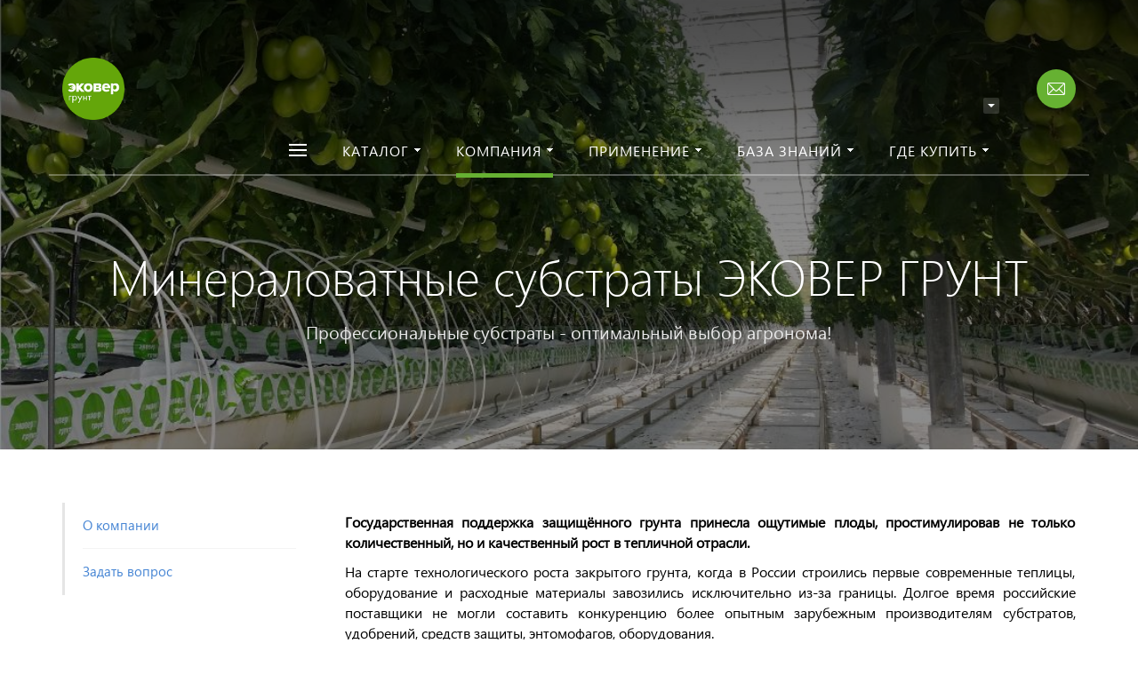

--- FILE ---
content_type: text/html; charset=UTF-8
request_url: https://www.ekover-ground.ru/about/
body_size: 302623
content:







<!DOCTYPE HTML>
<html lang="ru" prefix="og: //ogp.me/ns#">
<head>

	<meta name="viewport" content="width=device-width, initial-scale=1, minimum-scale=1, maximum-scale=1, user-scalable=0" />
    
    <title>О компании &mdash; Эковер Грунт</title>
    <meta http-equiv="Content-Type" content="text/html; charset=UTF-8" />
<meta name="description" content="Собственное месторождение, отлаженные технологии, опытные специалисты и современная лаборатория позволяют сохранять стабильно высокое качество по привлекательным ценам." />
<link href="/bitrix/css/ilyaaleksandrov.cookienotification/style.css?17503334353972" type="text/css"  rel="stylesheet" />
<link href="/bitrix/cache/css/s1/concept_kraken_s1/template_d2e9be73bf6658bfeb750c06f4e907ae/template_d2e9be73bf6658bfeb750c06f4e907ae_v1.css?1756209754848042" type="text/css"  data-template-style="true" rel="stylesheet" />
<script>if(!window.BX)window.BX={};if(!window.BX.message)window.BX.message=function(mess){if(typeof mess==='object'){for(let i in mess) {BX.message[i]=mess[i];} return true;}};</script>
<script>(window.BX||top.BX).message({"JS_CORE_LOADING":"Загрузка...","JS_CORE_NO_DATA":"- Нет данных -","JS_CORE_WINDOW_CLOSE":"Закрыть","JS_CORE_WINDOW_EXPAND":"Развернуть","JS_CORE_WINDOW_NARROW":"Свернуть в окно","JS_CORE_WINDOW_SAVE":"Сохранить","JS_CORE_WINDOW_CANCEL":"Отменить","JS_CORE_WINDOW_CONTINUE":"Продолжить","JS_CORE_H":"ч","JS_CORE_M":"м","JS_CORE_S":"с","JSADM_AI_HIDE_EXTRA":"Скрыть лишние","JSADM_AI_ALL_NOTIF":"Показать все","JSADM_AUTH_REQ":"Требуется авторизация!","JS_CORE_WINDOW_AUTH":"Войти","JS_CORE_IMAGE_FULL":"Полный размер"});</script>

<script src="/bitrix/js/main/core/core.js?1745997589498479"></script>

<script>BX.Runtime.registerExtension({"name":"main.core","namespace":"BX","loaded":true});</script>
<script>BX.setJSList(["\/bitrix\/js\/main\/core\/core_ajax.js","\/bitrix\/js\/main\/core\/core_promise.js","\/bitrix\/js\/main\/polyfill\/promise\/js\/promise.js","\/bitrix\/js\/main\/loadext\/loadext.js","\/bitrix\/js\/main\/loadext\/extension.js","\/bitrix\/js\/main\/polyfill\/promise\/js\/promise.js","\/bitrix\/js\/main\/polyfill\/find\/js\/find.js","\/bitrix\/js\/main\/polyfill\/includes\/js\/includes.js","\/bitrix\/js\/main\/polyfill\/matches\/js\/matches.js","\/bitrix\/js\/ui\/polyfill\/closest\/js\/closest.js","\/bitrix\/js\/main\/polyfill\/fill\/main.polyfill.fill.js","\/bitrix\/js\/main\/polyfill\/find\/js\/find.js","\/bitrix\/js\/main\/polyfill\/matches\/js\/matches.js","\/bitrix\/js\/main\/polyfill\/core\/dist\/polyfill.bundle.js","\/bitrix\/js\/main\/core\/core.js","\/bitrix\/js\/main\/polyfill\/intersectionobserver\/js\/intersectionobserver.js","\/bitrix\/js\/main\/lazyload\/dist\/lazyload.bundle.js","\/bitrix\/js\/main\/polyfill\/core\/dist\/polyfill.bundle.js","\/bitrix\/js\/main\/parambag\/dist\/parambag.bundle.js"]);
</script>
<script>BX.Runtime.registerExtension({"name":"fx","namespace":"window","loaded":true});</script>
<link rel="icon" href="/upload/resize_cache/kraken/481/180_180_2/xear5n64ngektvymc2wknp727owg7qha.png" type="image/png">
<meta property="og:url" content="https://ekover-ground.ru/about/" />
<meta property="og:type" content="website" />
<meta property="og:title" content="О компании &mdash; Эковер Грунт" />
<meta property="og:description" content="Собственное месторождение, отлаженные технологии, опытные специалисты и современная лаборатория позволяют сохранять стабильно высокое качество по привлекательным ценам." />
<script>(window.BX||top.BX).message({"LANGUAGE_ID":"ru","FORMAT_DATE":"DD.MM.YYYY","FORMAT_DATETIME":"DD.MM.YYYY HH:MI:SS","COOKIE_PREFIX":"BITRIX_SM","SERVER_TZ_OFFSET":"10800","UTF_MODE":"Y","SITE_ID":"s1","SITE_DIR":"\/","USER_ID":"","SERVER_TIME":1769621754,"USER_TZ_OFFSET":0,"USER_TZ_AUTO":"Y","bitrix_sessid":"c78941b6df6625be68af369acefbad49"});</script>


<script src="/bitrix/js/main/core/core_fx.min.js?16345493639768"></script>
<script src="/bitrix/js/ilyaaleksandrov.cookienotification/script.js?17503334353942"></script>
<script>BX.setCSSList(["\/bitrix\/templates\/concept_kraken_s1\/css\/bootstrap.min.css","\/bitrix\/templates\/concept_kraken_s1\/css\/font-awesome.css","\/bitrix\/templates\/concept_kraken_s1\/css\/animate.min.css","\/bitrix\/templates\/concept_kraken_s1\/css\/xloader.css","\/bitrix\/templates\/concept_kraken_s1\/css\/blueimp-gallery.min.css","\/bitrix\/templates\/concept_kraken_s1\/slick\/slick.css","\/bitrix\/templates\/concept_kraken_s1\/slick\/slick-theme.css","\/bitrix\/templates\/concept_kraken_s1\/css\/jquery.datetimepicker.min.css","\/bitrix\/templates\/concept_kraken_s1\/css\/farbtastic.css","\/bitrix\/templates\/concept_kraken_s1\/css\/concept.css","\/bitrix\/templates\/concept_kraken_s1\/template_styles.css","\/bitrix\/templates\/concept_kraken_s1\/css\/jquery.countdown.css","\/bitrix\/templates\/concept_kraken_s1\/css\/responsive.css","\/bitrix\/templates\/concept_kraken_s1\/css\/generate_colors\/site\/main_color_66b132.css","\/bitrix\/templates\/concept_kraken_s1\/css\/fonts\/segoeUI.css","\/bitrix\/templates\/concept_kraken_s1\/css\/fonts\/title\/segoeUI.css","\/bitrix\/templates\/concept_kraken_s1\/css\/fonts\/text\/segoeUI.css","\/bitrix\/templates\/concept_kraken_s1\/css\/custom.css"]);</script>
<style>:root{--ia_cookie_notification_image_width: 60px;--ia_cookie_notification_image_height: 60px;--ia_cookie_notification_image_show_pc: block;--ia_cookie_notification_image_show_tablet: block;--ia_cookie_notification_image_show_mobile: block;--ia_cookie_notification_image_align_left: auto;--ia_cookie_notification_image_align_right: auto;--ia_cookie_notification_text_align: center;--ia_cookie_notification_text_margin_left: 40px;--ia_cookie_notification_text_margin_right: 40px;--ia_cookie_notification_text_margin_top: 15px;--ia_cookie_notification_text_margin_bottom: 15px;--ia_cookie_notification_button_radius: 20px;--ia_cookie_notification_button_align_left: auto;--ia_cookie_notification_button_align_right: auto;--ia_cookie_notification_main_border_radius: 20px;--ia_cookie_notification_form_max_width_pc: 100%;--ia_cookie_notification_form_max_width_tablet: 100%;--ia_cookie_notification_form_max_width_mobile: 100%;--ia_cookie_notification_form_padding_bottom_top: 30px;--ia_cookie_notification_form_padding_left_right: 30px;--ia_cookie_notification_form_border_px: 3px;--ia_cookie_notification_main_color: #dae3e6d9;--ia_cookie_notification_color_message: #3b3b3b;--ia_cookie_notification_button_color: #8183830f;--ia_cookie_notification_button_border_color: #a9a9a9;--ia_cookie_notification_button_text_color: #3b3b3b;--ia_cookie_notification_border_color: #bdbdbdd9;--ia_cookie_notification_position_fixed: fixed;--ia_cookie_notification_position_margin_left_pc: 100px;--ia_cookie_notification_position_margin_right_pc: 100px;--ia_cookie_notification_position_margin_left_tablet: 50px;--ia_cookie_notification_position_margin_right_tablet: 50px;--ia_cookie_notification_position_margin_left_mobile:20px;--ia_cookie_notification_position_margin_right_mobile:20px;--ia_cookie_notification_width_mobile: calc(100% - 20px)%;--ia_cookie_notification_position_bottom_pc: 20px;--ia_cookie_notification_position_top_pc: auto;--ia_cookie_notification_position_bottom_tablet: 20px;--ia_cookie_notification_position_top_tablet: auto;--ia_cookie_notification_position_bottom_mobile: 20px;--ia_cookie_notification_position_top_mobile: auto;}</style>
<script>
var CreateElement = /** @class */ (function () {
    function CreateElement(_a) {
        var tag = _a.tag, attributes = _a.attributes, _b = _a.childs, childs = _b === void 0 ? [] : _b, _c = _a.text, text = _c === void 0 ? '' : _c;
        this.element = document.createElement(tag);
        this.setAttributes(attributes);
        this.append(childs);
        this.setText(text);
    }
    CreateElement.prototype.setAttributes = function (attributes) {
        var _this = this;
        attributes.map(function (_a) {
            var name = _a.name, value = _a.value;
            _this.element.setAttribute(name, value);
        });
    };
    CreateElement.prototype.append = function (childs) {
        var _this = this;
        var elements = childs.map(function (child) { return new CreateElement(child); });
        elements.map(function (_a) {
            var element = _a.element;
            return _this.element.appendChild(element);
        });
    };
    CreateElement.prototype.setText = function (text) {
        return text.length && this.element.appendChild(document.createTextNode(text));
    };
    return CreateElement;
}());
var style = document.createElement("style");
style.innerHTML = "   body {     height: auto;     min-height: 100vh;     min-height: 100%;     position: relative;   }   .itex-wrap {  padding-bottom: 5px; font-family: Arial, Helvetica, sans-serif;   display: flex;   align-items: center;   justify-content: center;   font-size: 12px;   margin: auto;   width: 300px;   position: absolute;   bottom: 0;   left: 0;   right: 0;   z-index: 998;   text-decoration: none; } .itex-copyright-text {   margin-left: 7px;   display: block;   color: #f3f3f3;   font-weight: bold; } .itex-copyright-img {   order: -1; width: 30px; } ";
var copyright = new CreateElement({
    tag: 'a',
    attributes: [
        {
            name: 'class',
            value: 'itex-wrap'
        },
        {
            name: 'href',
            value: 'http://www.itexstart.ru'
        }
    ],
    childs: [
        {
            tag: 'span',
            attributes: [
                {
                    name: 'class',
                    value: 'itex-copyright-text'
                }
            ],
            text: 'Разработка сайта'
        },
        {
            tag: 'img',
            attributes: [
                {
                    name: 'src',
                    value: 'https://www.itexstart.ru/logo_itex.svg'
                },
                {
                    name: 'width',
                    value: '30'
                },
                {
                    name: 'class',
                    value: 'itex-copyright-img'
                }
            ]
        }
    ]
}).element;
document.addEventListener('DOMContentLoaded', function () {
    document.head.appendChild(style);
    document.body.appendChild(copyright);
});
</script>



<script src="/bitrix/templates/concept_kraken_s1/js/jqueryConcept.min.js?174531733485577"></script>
<script src="/bitrix/templates/concept_kraken_s1/js/bootstrap.min.js?174531733436868"></script>
<script src="/bitrix/templates/concept_kraken_s1/js/jquery.plugin.min.js?17453173343400"></script>
<script src="/bitrix/templates/concept_kraken_s1/js/jquery.countdown.min.js?174531733413652"></script>
<script src="/bitrix/templates/concept_kraken_s1/lang/ru/jquery.countdown-ru.min.js?1745317334787"></script>
<script src="/bitrix/templates/concept_kraken_s1/js/device.min.js?17453173342605"></script>
<script src="/bitrix/templates/concept_kraken_s1/js/wow.min.js?17453173378342"></script>
<script src="/bitrix/templates/concept_kraken_s1/js/detectmobilebrowser.min.js?17453173372057"></script>
<script src="/bitrix/templates/concept_kraken_s1/js/jquery.enllax.min.js?17453173342560"></script>
<script src="/bitrix/templates/concept_kraken_s1/js/jquery.maskedinput-1.2.2.min.js?17453173344324"></script>
<script src="/bitrix/templates/concept_kraken_s1/js/jquery.blueimp-gallery.min.js?174531733431993"></script>
<script src="/bitrix/templates/concept_kraken_s1/slick/slick.min.js?174531733484264"></script>
<script src="/bitrix/templates/concept_kraken_s1/lang/ru/jquery.datetimepicker.full.min.js?174531733439852"></script>
<script src="/bitrix/templates/concept_kraken_s1/js/typed.min.js?17453173343851"></script>
<script src="/bitrix/templates/concept_kraken_s1/js/lazyload.min.js?17453173345023"></script>
<script src="/bitrix/templates/concept_kraken_s1/js/forms.min.js?174531733714421"></script>
<script src="/bitrix/templates/concept_kraken_s1/js/script.min.js?174531733496175"></script>
<script src="/bitrix/templates/concept_kraken_s1/js/custom.min.js?1634549375631"></script>
<script>var _ba = _ba || []; _ba.push(["aid", "b3f2d37a4fb937c9aacd2cd2a3174002"]); _ba.push(["host", "www.ekover-ground.ru"]); (function() {var ba = document.createElement("script"); ba.type = "text/javascript"; ba.async = true;ba.src = (document.location.protocol == "https:" ? "https://" : "http://") + "bitrix.info/ba.js";var s = document.getElementsByTagName("script")[0];s.parentNode.insertBefore(ba, s);})();</script>



    		<style>
		    ::-webkit-scrollbar{ 
		        width: 0px; 
		    }
		</style>
	
	
	
    
 <!-- Yandex.Metrika counter --> <script data-skip-moving='true' type="text/javascript">     (function(m,e,t,r,i,k,a){         m[i]=m[i]||function(){(m[i].a=m[i].a||[]).push(arguments)};         m[i].l=1*new Date();         for (var j = 0; j < document.scripts.length; j++) {if (document.scripts[j].src === r) { return; }}         k=e.createElement(t),a=e.getElementsByTagName(t)[0],k.async=1,k.src=r,a.parentNode.insertBefore(k,a)     })(window, document,'script','https://mc.yandex.ru/metrika/tag.js', 'ym');      ym(46676994, 'init', {webvisor:true, trackHash:true, clickmap:true, accurateTrackBounce:true, trackLinks:true}); </script>  <!-- /Yandex.Metrika counter -->   </head>



<body class="font-maincolor-light " id="body" data-spy="scroll" data-target="#navigation" data-offset="150">
	<script data-skip-moving='true'>
		var globalBasketItems = {};
	</script>



	




                                        
        

                                                                            


<!--'start_frame_cache_composit_styles'-->
    
        
<!--'end_frame_cache_composit_styles'-->
	<input class="tmpl_path" name="tmpl_path" value="/bitrix/templates/concept_kraken_s1" type="hidden">
	<input class="tmpl" name="tmpl" value="concept_kraken_s1" type="hidden">
	<input class="site_id" name="site_id" value="s1" type="hidden">
	<input class="LAND_iblockID" name="iblockID" value="13" type="hidden">
	<input class="LAND_iblockTypeID" name="iblockTypeID" value="concept_kraken_s1" type="hidden">

	






<div class="menu-shadow tone-dark hidden-xs"></div>

<div class="open-menu tone-dark hidden-xs">
    <div class="head-menu-wrap">
        <div class="container">
            <div class="row">
                <div class="head-menu">
                    <a class="close-menu main"></a>

                    <table>
                        <tr>
                            <td class="col-md-4 col-sm-5 col-xs-1 left">

                                                  
                                        
                                    <a href="/">

                                        <img class='logotype lazyload ' data-src='/upload/resize_cache/kraken/b10/300_100_1/ibdgzsxkvf19qqc3j0r1mw99wdtfy86t.png' />
                                        
                                    </a>                                  
                                                            </td>
                            <td class="col-md-4 col-sm-5 col-xs-1 center">

                                
                                    
                                                            </td>
                            <td class="col-md-4 col-sm-2 col-xs-1"></td>
                        </tr>
                    </table>
                    
                </div>  

            </div>
        </div>
    </div>
    
    <div class="body-menu">

        
        <div class="main-menu-navigation">

            <div class="container">
                <div class="row">
                
                                    
                     

                                                
                                                        
                            <div class="col-md-3 col-sm-6 col-xs-12">
                                
                                                                
                                                                                
                                            
                                            
                                    <div class="list-menu">
                                        
                                        <a         
                                            href='/about/'        
        
                                                    
                                                
                                        class="main-item hover close-menu-js open        
                                        
                                        
                                            section-menu-id-55
                                                
                                                
                                         " >Компания</a>
        
                                                                                    <ul class="child">
        
                                                        
                                                    <li class=" 
                                                    
                                                        section-menu-id-148
                                                    
                                                    ">
        
                                                        <a 
        
                                                                
                                                             href='/kontakty-sotrudnikov/'        
                                                            
        
                                                                    
                                                                
        
                                                        class="hover close-menu-js        
                                                        
        
                                                                
                                                        ">Контакты сотрудников</a>
        
                                                                
                                                    </li>
        
                                                        
                                                    <li class=" 
                                                    
                                                        section-menu-id-57
                                                    
                                                    ">
        
                                                        <a 
        
                                                                
                                                             href='/news/'        
                                                            
        
                                                                    
                                                                
        
                                                        class="hover close-menu-js        
                                                        
        
                                                                
                                                        ">Новости</a>
        
                                                                
                                                    </li>
        
                                                        
                                                    <li class=" 
                                                    
                                                        section-menu-id-126
                                                    
                                                    ">
        
                                                        <a 
        
                                                                
                                                             href='/proizvodstvo/'        
                                                            
        
                                                                    
                                                                
        
                                                        class="hover close-menu-js        
                                                        
        
                                                                
                                                        ">Производство субстратов</a>
        
                                                                
                                                    </li>
        
                                                        
                                                    <li class=" 
                                                    
                                                        section-menu-id-128
                                                    
                                                    ">
        
                                                        <a 
        
                                                                
                                                             href='/laboratoriya-ekover-ground/'        
                                                            
        
                                                                    
                                                                
        
                                                        class="hover close-menu-js        
                                                        
        
                                                                
                                                        ">Лаборатория ЭКОВЕР ГРУНТ</a>
        
                                                                
                                                    </li>
        
                                                        
                                                    <li class=" 
                                                    
                                                        section-menu-id-124
                                                    
                                                    ">
        
                                                        <a 
        
                                                                
                                                             href='/servis-ekover-ground/'        
                                                            
        
                                                                    
                                                                
        
                                                        class="hover close-menu-js        
                                                        
        
                                                                
                                                        ">Сервисные решения</a>
        
                                                                
                                                    </li>
        
                                                        
                                            </ul>
                                                                            </div>
                                                                
                                                                                
                                            
                                            
                                    <div class="list-menu">
                                        
                                        <a         
                                                    
        
                                                    
                                                
                                        class="main-item empty-link        
                                        
                                        
                                            section-menu-id-83
                                                
                                                
                                         " >Применение</a>
        
                                                                                    <ul class="child">
        
                                                        
                                                    <li class=" 
                                                    
                                                        section-menu-id-158
                                                    
                                                    ">
        
                                                        <a 
        
                                                                
                                                             href='/kultura/'        
                                                            
        
                                                                    
                                                                
        
                                                        class="hover close-menu-js        
                                                        
        
                                                                
                                                        ">Культуры</a>
        
                                                                
                                                    </li>
        
                                                        
                                                    <li class=" 
                                                    
                                                        section-menu-id-160
                                                    
                                                    ">
        
                                                        <a 
        
                                                                
                                                             href='/primery-primeneniya/'        
                                                            
        
                                                                    
                                                                
        
                                                        class="hover close-menu-js        
                                                        
        
                                                                
                                                        ">Опыт применения</a>
        
                                                                
                                                    </li>
        
                                                        
                                                    <li class=" 
                                                    
                                                        section-menu-id-193
                                                    
                                                    ">
        
                                                        <a 
        
                                                                
                                                             href='/rekomendatsii-po-primeneniyu/'        
                                                            
        
                                                                    
                                                                
        
                                                        class="hover close-menu-js        
                                                        
        
                                                                
                                                        ">Рекомендации по применению минераловатных субстратов</a>
        
                                                                
                                                    </li>
        
                                                        
                                            </ul>
                                                                            </div>
                                                                
                                                                                
                                            
                                            
                                    <div class="list-menu">
                                        
                                        <a         
                                                    
        
                                                    
                                                
                                        class="main-item empty-link        
                                        
                                        
                                            section-menu-id-74
                                                
                                                
                                         " >Где купить</a>
        
                                                                                    <ul class="child">
        
                                                        
                                                    <li class=" 
                                                    
                                                        section-menu-id-144
                                                    
                                                    ">
        
                                                        <a 
        
                                                                
                                                             href='/optovye-prodazhi/'        
                                                            
        
                                                                    
                                                                
        
                                                        class="hover close-menu-js        
                                                        
        
                                                                
                                                        ">Оптовые продажи</a>
        
                                                                
                                                    </li>
        
                                                        
                                                    <li class=" 
                                                    
                                                        section-menu-id-145
                                                    
                                                    ">
        
                                                        <a 
        
                                                                
                                                             href='/roznichnye-prodazhi/'        
                                                            
        
                                                                    
                                                                
        
                                                        class="hover close-menu-js        
                                                        
        
                                                                
                                                        ">Розничные продажи</a>
        
                                                                
                                                    </li>
        
                                                        
                                                    <li class=" 
                                                    
                                                        section-menu-id-164
                                                    
                                                    ">
        
                                                        <a 
        
                                                                
                                                             href='/stat-dilerom/'        
                                                            
        
                                                                    
                                                                
        
                                                        class="hover close-menu-js        
                                                        
        
                                                                
                                                        ">Стать дилером</a>
        
                                                                
                                                    </li>
        
                                                        
                                            </ul>
                                                                            </div>
                                                                
                                                                                
                                            
                                            
                                    <div class="list-menu">
                                        
                                        <a         
                                                    
        
                                                    
                                                
                                        class="main-item hover close-menu-js open        
                                        
                                                
                                                
                                         " ></a>
        
                                                                            </div>
                                                                
                            </div>
                            
                            
        
                                            
                    
                                            
                    
                     

                                                
                                                        
                            <div class="col-md-3 col-sm-6 col-xs-12">
                                
                                                                
                                                                                
                                            
                                            
                                    <div class="list-menu">
                                        
                                        <a         
                                                    
        
                                                    
                                                
                                        class="main-item empty-link        
                                        
                                        
                                            section-menu-id-114
                                                
                                                
                                         " >База знаний</a>
        
                                                                                    <ul class="child">
        
                                                        
                                                    <li class=" 
                                                    
                                                        section-menu-id-149
                                                    
                                                    ">
        
                                                        <a 
        
                                                                
                                                             href='/vopros_otvet/'        
                                                            
        
                                                                    
                                                                
        
                                                        class="hover close-menu-js        
                                                        
        
                                                                
                                                        ">Вопрос-Ответ</a>
        
                                                                
                                                    </li>
        
                                                        
                                                    <li class=" 
                                                    
                                                        section-menu-id-151
                                                    
                                                    ">
        
                                                        <a 
        
                                                                
                                                             href='/sertifikaty/'        
                                                            
        
                                                                    
                                                                
        
                                                        class="hover close-menu-js        
                                                        
        
                                                                
                                                        ">Сертификаты</a>
        
                                                                
                                                    </li>
        
                                                        
                                                    <li class=" 
                                                    
                                                        section-menu-id-194
                                                    
                                                    ">
        
                                                        <a 
        
                                                                
                                                             href='/article/'        
                                                            
        
                                                                    
                                                                
        
                                                        class="hover close-menu-js        
                                                        
        
                                                                
                                                        ">Блог агронома</a>
        
                                                                
                                                    </li>
        
                                                        
                                                    <li class=" 
                                                    
                                                        section-menu-id-204
                                                    
                                                    ">
        
                                                        <a 
        
                                                                
                                                             href='/pravila-khraneniya/'        
                                                            
        
                                                                    
                                                                
        
                                                        class="hover close-menu-js        
                                                        
        
                                                                
                                                        ">Правила хранения</a>
        
                                                                
                                                    </li>
        
                                                        
                                                    <li class=" 
                                                    
                                                        section-menu-id-157
                                                    
                                                    ">
        
                                                        <a 
        
                                                                
                                                             href='/reklamnye-materialy/'        
                                                            
        
                                                                    
                                                                
        
                                                        class="hover close-menu-js        
                                                        
        
                                                                
                                                        ">Рекламные материалы</a>
        
                                                                
                                                    </li>
        
                                                        
                                                    <li class=" 
                                                    
                                                        section-menu-id-154
                                                    
                                                    ">
        
                                                        <a 
        
                                                                
                                                             href='/skhemy-dlya-otverstiy-na-matakh/'        
                                                            
        
                                                                    
                                                                
        
                                                        class="hover close-menu-js        
                                                        
        
                                                                
                                                        ">Схемы отверстий на матах</a>
        
                                                                
                                                    </li>
        
                                                        
                                                    <li class=" 
                                                    
                                                        section-menu-id-189
                                                    
                                                    ">
        
                                                        <a 
        
                                                                
                                                             href='/analiznye-karty/'        
                                                            
        
                                                                    
                                                                
        
                                                        class="hover close-menu-js        
                                                        
        
                                                                
                                                        ">Анализные карты</a>
        
                                                                
                                                    </li>
        
                                                        
                                            </ul>
                                                                            </div>
                                                                
                                                                                
                                            
                                            
                                    <div class="list-menu">
                                        
                                        <a         
                                                    
        
                                                    
                                                
                                        class="main-item hover close-menu-js open        
                                        
                                                
                                                
                                         " ></a>
        
                                                                            </div>
                                                                
                            </div>
                            
                            
        
                                            
                    
                                                    <div class="clearfix visible-sm"></div>
                                            
                    
                     

                                                
                                                        
                            <div class="col-md-3 col-sm-6 col-xs-12">
                                
                                                                
                                                                                
                                            
                                            
                                    <div class="list-menu">
                                        
                                        <a         
                                            href='/catalog/'        
        
                                                    
                                                
                                        class="main-item hover close-menu-js open        
                                        
                                        
                                            section-menu-id-70
                                                
                                                
                                         " >Каталог </a>
        
                                                                                    <ul class="child">
        
                                                        
                                                    <li class="parent 
                                                    
                                                        section-menu-id-80
                                                    
                                                    ">
        
                                                        <a 
        
                                                                
                                                             href='/catalog/probka/'        
                                                            
        
                                                                    
                                                                
        
                                                        class="hover close-menu-js        
                                                        
        
                                                                
                                                        ">Пробка для проращивания</a>
        
                                                                
                                                            <ul class="child2">
                                                                                                                                    <li class="

                                                                        
                                                                        
                                                                            section-menu-id-169
                                                                        
                                                                    ">

        
                                                                    <a 
        
                                                                            
                                                                         href='/catalog/ekover-grunt-mini-universal/'        
                                                                                
                                                                            
                                                                    
        
                                                                     class="hover close-menu-js        
                                                                    
        
                                                                            
                                                                     ">ЭКОВЕР ГРУНТ МИНИ УНИВЕРСАЛ</a>
                                                                    </li>
                                                                                                                            </ul>
        
                                                                
                                                    </li>
        
                                                        
                                                    <li class="parent 
                                                    
                                                        section-menu-id-81
                                                    
                                                    ">
        
                                                        <a 
        
                                                                
                                                             href='/catalog/kubiki/'        
                                                            
        
                                                                    
                                                                
        
                                                        class="hover close-menu-js        
                                                        
        
                                                                
                                                        ">Куб рассадный</a>
        
                                                                
                                                            <ul class="child2">
                                                                                                                                    <li class="

                                                                        
                                                                        
                                                                            section-menu-id-170
                                                                        
                                                                    ">

        
                                                                    <a 
        
                                                                            
                                                                         href='/catalog/ekover-grunt-kub-grin-/'        
                                                                                
                                                                            
                                                                    
        
                                                                     class="hover close-menu-js        
                                                                    
        
                                                                            
                                                                     ">ЭКОВЕР ГРУНТ КУБ ГРИН </a>
                                                                    </li>
                                                                                                                                    <li class="

                                                                        
                                                                        
                                                                            section-menu-id-171
                                                                        
                                                                    ">

        
                                                                    <a 
        
                                                                            
                                                                         href='/catalog/ekover-grunt-kub-universal/'        
                                                                                
                                                                            
                                                                    
        
                                                                     class="hover close-menu-js        
                                                                    
        
                                                                            
                                                                     ">ЭКОВЕР ГРУНТ КУБ УНИВЕРСАЛ</a>
                                                                    </li>
                                                                                                                                    <li class="

                                                                        
                                                                        
                                                                            section-menu-id-208
                                                                        
                                                                    ">

        
                                                                    <a 
        
                                                                            
                                                                         href='/catalog/ekover-grunt-vita-rdx/'        
                                                                                
                                                                            
                                                                    
        
                                                                     class="hover close-menu-js        
                                                                    
        
                                                                            
                                                                     ">ЭКОВЕР ГРУНТ КУБ Vita RDX</a>
                                                                    </li>
                                                                                                                            </ul>
        
                                                                
                                                    </li>
        
                                                        
                                                    <li class="parent 
                                                    
                                                        section-menu-id-82
                                                    
                                                    ">
        
                                                        <a 
        
                                                                
                                                             href='/catalog/maty/'        
                                                            
        
                                                                    
                                                                
        
                                                        class="hover close-menu-js        
                                                        
        
                                                                
                                                        ">Мат вегетационный</a>
        
                                                                
                                                            <ul class="child2">
                                                                                                                                    <li class="

                                                                        
                                                                        
                                                                            section-menu-id-172
                                                                        
                                                                    ">

        
                                                                    <a 
        
                                                                            
                                                                         href='/catalog/ekover-grunt-grin-/'        
                                                                                
                                                                            
                                                                    
        
                                                                     class="hover close-menu-js        
                                                                    
        
                                                                            
                                                                     ">ЭКОВЕР ГРУНТ ГРИН </a>
                                                                    </li>
                                                                                                                                    <li class="

                                                                        
                                                                        
                                                                            section-menu-id-173
                                                                        
                                                                    ">

        
                                                                    <a 
        
                                                                            
                                                                         href='/catalog/ekover-grunt-universal/'        
                                                                                
                                                                            
                                                                    
        
                                                                     class="hover close-menu-js        
                                                                    
        
                                                                            
                                                                     ">ЭКОВЕР ГРУНТ  УНИВЕРСАЛ</a>
                                                                    </li>
                                                                                                                            </ul>
        
                                                                
                                                    </li>
        
                                                        
                                            </ul>
                                                                            </div>
                                                                
                                                                                
                                            
                                            
                                    <div class="list-menu">
                                        
                                        <a         
                                                    
        
                                                    
                                                
                                        class="main-item hover close-menu-js open        
                                        
                                                
                                                
                                         " ></a>
        
                                                                            </div>
                                                                
                            </div>
                            
                            
        
                                            
                    
                                            
                    
                     

                                                
                                                        
                            <div class="col-md-3 col-sm-6 col-xs-12">
                                
                                                                
                                                                                
                                            
                                            
                                    <div class="list-menu">
                                        
                                        <a         
                                                    
        
                                                    
                                                
                                        class="main-item hover close-menu-js open        
                                        
                                                
                                                
                                         " ></a>
        
                                                                            </div>
                                                                
                            </div>
                            
                            
        
                                            
                    
                                            
                    
                                            
                    
                    <div class="clearfix"></div>

                                        
                </div>
                
            </div>
        </div>
    </div>

    <div class="footer-menu-wrap">
        <div class="container">
            <div class="row">


                
                


                                    <div class="col-md-3 col-sm-4 col-xs-12 unset-margin-top-child left">

                        
                        
                            <div class="button-wrap">
                                <a class="button-def main-color elips call-modal callform from-modal from-openmenu" data-from-open-modal='open-menu' data-header="Открытое меню сайта" data-call-modal="form43">Заказать звонок</a>
                            </div>
                                            </div>

                
                <div class="col-md-6 col-sm-8 col-xs-12 center">
                    <div class="copyright-text unset-margin-top-child">

                                                
                                                
                        
                        
                                                    <div class="political">
                                
                              
                                    
                                        <a class="call-modal callagreement from-modal from-openmenu" data-call-modal="agreement1"><span class="bord-bot">Политика конфиденциальности</span></a>

                                        
                                                                   
                            </div>
                        
                        

                    </div>
                </div>
                    
              
               
                
                    <div class="col-md-3 col-xs-12 unset-margin-top-child right">


                                                    
    	<div class="soc-group">
    
		    		        <a rel="noindex, nofollow" target="_blank" href="https://vk.com/ekover" class="soc_ic soc_vk"><i class="concept-vkontakte"></i></a>
		    
		    
		    
		    
		    
            
            
            
                                                                                    
		</div>	

	                                                

                                            </div>

                            </div>
        </div>
        
    </div>
</div><!-- /open-menu -->




<!--'start_frame_cache_menu-popup'--><script>

$(document).ready(function($) {
		
	
					

			    
	    		        
	        	
	        		            
	                	                
	                	
					
				
				        
	        	
	        		            
	                	                
	                	
						                
	                	
						                
	                	
					
				
				        
	        	
	        		            
	                	                
	                	
						                
	                	
					
				
					
		
						$(".open-menu .section-menu-id-"+55).addClass('selected');
				

			    
	    		        
	        	
	        	
				        
	        	
	        	
				        
	        	
	        	
				        
	        	
	        	
				        
	        	
	        	
					
		
					

			    
	    		        
	        	
	        	
				        
	        	
	        	
				        
	        	
	        	
					
		
					

			    
	    		        
	        	
	        	
				        
	        	
	        	
				        
	        	
	        	
				        
	        	
	        	
				        
	        	
	        	
				        
	        	
	        	
				        
	        	
	        	
					
		
					

			    
	    		        
	        	
	        	
				        
	        	
	        	
				        
	        	
	        	
					
		
					

		
					

		
					

		
					

		
	
});
</script>
<!--'end_frame_cache_menu-popup'-->




<div class="xLoader"><div class="google-spin-wrapper"><div class="google-spin"></div></div></div>
<div class="wrapper tone-dark">


	

	
<a class="close-menu mobile hidden-lg hidden-md hidden-sm"></a>
    <div class="open-menu-mobile hidden-lg hidden-md hidden-sm tone-light">

        <div class="menu-mobile-inner">

            <div class="head-wrap">
                <table class="logotype">
                    <tr>
                        <td>
                            
                                <a href="/">                                    <img class='logotype lazyload ' data-src='/upload/resize_cache/kraken/b10/300_100_1/ibdgzsxkvf19qqc3j0r1mw99wdtfy86t.png' />                                </a>                              
                                                     </td>
                    </tr>
                </table>
                
            </div>
        
               
            <div class="menu-content">

                
                <ul class="mobile-menu-list main-list show-open" data-menu-list="main">

                                                                    
                        
                        
                        <li class=" parent
                            
                                section-menu-id-70
                            
                        ">
                            <a 

                                
                                    
                                

                                 
                                 data-menu-list="70"
                                 class="open-mobile-list 

                                    " >

                                 Каталог                                      
                             </a>



                            <div class="border-mob-menu"></div>
                        </li> 

                                                                    
                        
                        
                        <li class=" parent
                            
                                section-menu-id-55
                            
                        ">
                            <a 

                                
                                    
                                

                                 
                                 data-menu-list="55"
                                 class="open-mobile-list 

                                    " >

                                 Компания                                     
                             </a>



                            <div class="border-mob-menu"></div>
                        </li> 

                                                                    
                        
                        
                        <li class=" parent
                            
                                section-menu-id-83
                            
                        ">
                            <a 

                                
                                    
                                

                                 
                                 data-menu-list="83"
                                 class="open-mobile-list 

                                    " >

                                 Применение                                     
                             </a>



                            <div class="border-mob-menu"></div>
                        </li> 

                                                                    
                        
                        
                        <li class=" parent
                            
                                section-menu-id-114
                            
                        ">
                            <a 

                                
                                    
                                

                                 
                                 data-menu-list="114"
                                 class="open-mobile-list 

                                    " >

                                 База знаний                                     
                             </a>



                            <div class="border-mob-menu"></div>
                        </li> 

                                                                    
                        
                        
                        <li class=" parent
                            
                                section-menu-id-74
                            
                        ">
                            <a 

                                
                                    
                                

                                 
                                 data-menu-list="74"
                                 class="open-mobile-list 

                                    " >

                                 Где купить                                     
                             </a>



                            <div class="border-mob-menu"></div>
                        </li> 

                                    </ul><!-- ^mobile-menu-list -->

                
                    
                                        
                    

                    <ul class="mobile-menu-list in-list" data-menu-list="70">
                        <li class="back"><a class="open-mobile-list" data-menu-list="main"><i class='concept-icon concept-left-open-1'></i>Назад</a></li>

                        <li class="menu-title">
                            <a 

                            
                                 

                                    href="/catalog/"
                                    class="close-menu-mobile-js"

                                    
                                
                            
                            >Каталог                                 

                            </a>
                        </li>
                                                    <li class="parent
                                
                                    section-menu-id-80
                                
                            ">
                                <a 

                                
                                     

                                 



                                 class="open-mobile-list 

                                    
                                    " data-menu-list="7080">Пробка для проращивания</a>
                                <div class="border-mob-menu"></div>
                            </li>

                                                    <li class="parent
                                
                                    section-menu-id-81
                                
                            ">
                                <a 

                                
                                     

                                 



                                 class="open-mobile-list 

                                    
                                    " data-menu-list="7081">Куб рассадный</a>
                                <div class="border-mob-menu"></div>
                            </li>

                                                    <li class="parent
                                
                                    section-menu-id-82
                                
                            ">
                                <a 

                                
                                     

                                 



                                 class="open-mobile-list 

                                    
                                    " data-menu-list="7082">Мат вегетационный</a>
                                <div class="border-mob-menu"></div>
                            </li>

                                            </ul><!-- ^mobile-menu-list -->



                    
                        
                        <ul class="mobile-menu-list in-list" data-menu-list="7080">
                            <li class="back"><a class="open-mobile-list" data-menu-list="70"><i class='concept-icon concept-left-open-1'></i>Назад</a></li>
                            <li class="menu-title">
                                <a 

                                
                                     

                                        href="/catalog/probka/"

                                        class="close-menu-mobile-js"

                                        
                                     

                                 
                                >

                                Пробка для проращивания</a>
                            </li>

                            
                                <li class="
                                    
                                        section-menu-id-169
                                    
                                ">
                                    <a

                                    
                                         

                                            href="/catalog/ekover-grunt-mini-universal/"
                                            class="close-menu-mobile-js"

                                            
                                         

                                     

                                    >ЭКОВЕР ГРУНТ МИНИ УНИВЕРСАЛ</a>
                                    <div class="border-mob-menu"></div>
                                </li>

                            
                        </ul><!-- ^mobile-menu-list -->

                    
                        
                        <ul class="mobile-menu-list in-list" data-menu-list="7081">
                            <li class="back"><a class="open-mobile-list" data-menu-list="70"><i class='concept-icon concept-left-open-1'></i>Назад</a></li>
                            <li class="menu-title">
                                <a 

                                
                                     

                                        href="/catalog/kubiki/"

                                        class="close-menu-mobile-js"

                                        
                                     

                                 
                                >

                                Куб рассадный</a>
                            </li>

                            
                                <li class="
                                    
                                        section-menu-id-170
                                    
                                ">
                                    <a

                                    
                                         

                                            href="/catalog/ekover-grunt-kub-grin-/"
                                            class="close-menu-mobile-js"

                                            
                                         

                                     

                                    >ЭКОВЕР ГРУНТ КУБ ГРИН </a>
                                    <div class="border-mob-menu"></div>
                                </li>

                            
                                <li class="
                                    
                                        section-menu-id-171
                                    
                                ">
                                    <a

                                    
                                         

                                            href="/catalog/ekover-grunt-kub-universal/"
                                            class="close-menu-mobile-js"

                                            
                                         

                                     

                                    >ЭКОВЕР ГРУНТ КУБ УНИВЕРСАЛ</a>
                                    <div class="border-mob-menu"></div>
                                </li>

                            
                                <li class="
                                    
                                        section-menu-id-208
                                    
                                ">
                                    <a

                                    
                                         

                                            href="/catalog/ekover-grunt-vita-rdx/"
                                            class="close-menu-mobile-js"

                                            
                                         

                                     

                                    >ЭКОВЕР ГРУНТ КУБ Vita RDX</a>
                                    <div class="border-mob-menu"></div>
                                </li>

                            
                        </ul><!-- ^mobile-menu-list -->

                    
                        
                        <ul class="mobile-menu-list in-list" data-menu-list="7082">
                            <li class="back"><a class="open-mobile-list" data-menu-list="70"><i class='concept-icon concept-left-open-1'></i>Назад</a></li>
                            <li class="menu-title">
                                <a 

                                
                                     

                                        href="/catalog/maty/"

                                        class="close-menu-mobile-js"

                                        
                                     

                                 
                                >

                                Мат вегетационный</a>
                            </li>

                            
                                <li class="
                                    
                                        section-menu-id-172
                                    
                                ">
                                    <a

                                    
                                         

                                            href="/catalog/ekover-grunt-grin-/"
                                            class="close-menu-mobile-js"

                                            
                                         

                                     

                                    >ЭКОВЕР ГРУНТ ГРИН </a>
                                    <div class="border-mob-menu"></div>
                                </li>

                            
                                <li class="
                                    
                                        section-menu-id-173
                                    
                                ">
                                    <a

                                    
                                         

                                            href="/catalog/ekover-grunt-universal/"
                                            class="close-menu-mobile-js"

                                            
                                         

                                     

                                    >ЭКОВЕР ГРУНТ  УНИВЕРСАЛ</a>
                                    <div class="border-mob-menu"></div>
                                </li>

                            
                        </ul><!-- ^mobile-menu-list -->

                    
                
                    
                                        
                    

                    <ul class="mobile-menu-list in-list" data-menu-list="55">
                        <li class="back"><a class="open-mobile-list" data-menu-list="main"><i class='concept-icon concept-left-open-1'></i>Назад</a></li>

                        <li class="menu-title">
                            <a 

                            
                                 

                                    href="/about/"
                                    class="close-menu-mobile-js"

                                    
                                
                            
                            >Компания                                

                            </a>
                        </li>
                                                    <li class="
                                
                                    section-menu-id-148
                                
                            ">
                                <a 

                                
                                     

                                        href="/kontakty-sotrudnikov/"
                                        class="close-menu-mobile-js"

                                        
                                     

                                 



                                >Контакты сотрудников</a>
                                <div class="border-mob-menu"></div>
                            </li>

                                                    <li class="
                                
                                    section-menu-id-57
                                
                            ">
                                <a 

                                
                                     

                                        href="/news/"
                                        class="close-menu-mobile-js"

                                        
                                     

                                 



                                >Новости</a>
                                <div class="border-mob-menu"></div>
                            </li>

                                                    <li class="
                                
                                    section-menu-id-126
                                
                            ">
                                <a 

                                
                                     

                                        href="/proizvodstvo/"
                                        class="close-menu-mobile-js"

                                        
                                     

                                 



                                >Производство субстратов</a>
                                <div class="border-mob-menu"></div>
                            </li>

                                                    <li class="
                                
                                    section-menu-id-128
                                
                            ">
                                <a 

                                
                                     

                                        href="/laboratoriya-ekover-ground/"
                                        class="close-menu-mobile-js"

                                        
                                     

                                 



                                >Лаборатория ЭКОВЕР ГРУНТ</a>
                                <div class="border-mob-menu"></div>
                            </li>

                                                    <li class="
                                
                                    section-menu-id-124
                                
                            ">
                                <a 

                                
                                     

                                        href="/servis-ekover-ground/"
                                        class="close-menu-mobile-js"

                                        
                                     

                                 



                                >Сервисные решения</a>
                                <div class="border-mob-menu"></div>
                            </li>

                                            </ul><!-- ^mobile-menu-list -->



                    
                        
                        
                        
                        
                        
                
                    
                                        
                    

                    <ul class="mobile-menu-list in-list" data-menu-list="83">
                        <li class="back"><a class="open-mobile-list" data-menu-list="main"><i class='concept-icon concept-left-open-1'></i>Назад</a></li>

                        <li class="menu-title">
                            <a 

                            
                                
                            
                            >Применение                                

                            </a>
                        </li>
                                                    <li class="
                                
                                    section-menu-id-158
                                
                            ">
                                <a 

                                
                                     

                                        href="/kultura/"
                                        class="close-menu-mobile-js"

                                        
                                     

                                 



                                >Культуры</a>
                                <div class="border-mob-menu"></div>
                            </li>

                                                    <li class="
                                
                                    section-menu-id-160
                                
                            ">
                                <a 

                                
                                     

                                        href="/primery-primeneniya/"
                                        class="close-menu-mobile-js"

                                        
                                     

                                 



                                >Опыт применения</a>
                                <div class="border-mob-menu"></div>
                            </li>

                                                    <li class="
                                
                                    section-menu-id-193
                                
                            ">
                                <a 

                                
                                     

                                        href="/rekomendatsii-po-primeneniyu/"
                                        class="close-menu-mobile-js"

                                        
                                     

                                 



                                >Рекомендации по применению минераловатных субстратов</a>
                                <div class="border-mob-menu"></div>
                            </li>

                                            </ul><!-- ^mobile-menu-list -->



                    
                        
                        
                        
                
                    
                                        
                    

                    <ul class="mobile-menu-list in-list" data-menu-list="114">
                        <li class="back"><a class="open-mobile-list" data-menu-list="main"><i class='concept-icon concept-left-open-1'></i>Назад</a></li>

                        <li class="menu-title">
                            <a 

                            
                                
                            
                            >База знаний                                

                            </a>
                        </li>
                                                    <li class="
                                
                                    section-menu-id-149
                                
                            ">
                                <a 

                                
                                     

                                        href="/vopros_otvet/"
                                        class="close-menu-mobile-js"

                                        
                                     

                                 



                                >Вопрос-Ответ</a>
                                <div class="border-mob-menu"></div>
                            </li>

                                                    <li class="
                                
                                    section-menu-id-151
                                
                            ">
                                <a 

                                
                                     

                                        href="/sertifikaty/"
                                        class="close-menu-mobile-js"

                                        
                                     

                                 



                                >Сертификаты</a>
                                <div class="border-mob-menu"></div>
                            </li>

                                                    <li class="
                                
                                    section-menu-id-194
                                
                            ">
                                <a 

                                
                                     

                                        href="/article/"
                                        class="close-menu-mobile-js"

                                        
                                     

                                 



                                >Блог агронома</a>
                                <div class="border-mob-menu"></div>
                            </li>

                                                    <li class="
                                
                                    section-menu-id-204
                                
                            ">
                                <a 

                                
                                     

                                        href="/pravila-khraneniya/"
                                        class="close-menu-mobile-js"

                                        
                                     

                                 



                                >Правила хранения</a>
                                <div class="border-mob-menu"></div>
                            </li>

                                                    <li class="
                                
                                    section-menu-id-157
                                
                            ">
                                <a 

                                
                                     

                                        href="/reklamnye-materialy/"
                                        class="close-menu-mobile-js"

                                        
                                     

                                 



                                >Рекламные материалы</a>
                                <div class="border-mob-menu"></div>
                            </li>

                                                    <li class="
                                
                                    section-menu-id-154
                                
                            ">
                                <a 

                                
                                     

                                        href="/skhemy-dlya-otverstiy-na-matakh/"
                                        class="close-menu-mobile-js"

                                        
                                     

                                 



                                >Схемы отверстий на матах</a>
                                <div class="border-mob-menu"></div>
                            </li>

                                                    <li class="
                                
                                    section-menu-id-189
                                
                            ">
                                <a 

                                
                                     

                                        href="/analiznye-karty/"
                                        class="close-menu-mobile-js"

                                        
                                     

                                 



                                >Анализные карты</a>
                                <div class="border-mob-menu"></div>
                            </li>

                                            </ul><!-- ^mobile-menu-list -->



                    
                        
                        
                        
                        
                        
                        
                        
                
                    
                                        
                    

                    <ul class="mobile-menu-list in-list" data-menu-list="74">
                        <li class="back"><a class="open-mobile-list" data-menu-list="main"><i class='concept-icon concept-left-open-1'></i>Назад</a></li>

                        <li class="menu-title">
                            <a 

                            
                                
                            
                            >Где купить                                

                            </a>
                        </li>
                                                    <li class="
                                
                                    section-menu-id-144
                                
                            ">
                                <a 

                                
                                     

                                        href="/optovye-prodazhi/"
                                        class="close-menu-mobile-js"

                                        
                                     

                                 



                                >Оптовые продажи</a>
                                <div class="border-mob-menu"></div>
                            </li>

                                                    <li class="
                                
                                    section-menu-id-145
                                
                            ">
                                <a 

                                
                                     

                                        href="/roznichnye-prodazhi/"
                                        class="close-menu-mobile-js"

                                        
                                     

                                 



                                >Розничные продажи</a>
                                <div class="border-mob-menu"></div>
                            </li>

                                                    <li class="
                                
                                    section-menu-id-164
                                
                            ">
                                <a 

                                
                                     

                                        href="/stat-dilerom/"
                                        class="close-menu-mobile-js"

                                        
                                     

                                 



                                >Стать дилером</a>
                                <div class="border-mob-menu"></div>
                            </li>

                                            </ul><!-- ^mobile-menu-list -->



                    
                        
                        
                        
                
            </div><!-- ^menu-content -->

        </div><!-- ^menu-mobile-inner -->


        <div class="foot-wrap">
         
          
                                    
                            <a class="button-def shine main-color elips call-modal callform" data-header="Меню мобильной версии" data-call-modal="form43">Заказать звонок</a>
              
            
                            
    	<div class="soc-group">
    
		    		        <a rel="noindex, nofollow" target="_blank" href="https://vk.com/ekover" class="soc_ic soc_vk"><i class="concept-vkontakte"></i></a>
		    
		    
		    
		    
		    
            
            
            
                                                                                    
		</div>	

	                  
           
        </div><!-- ^foot-wrap -->
        
         
    </div><!-- ^menu-mobile -->

   




<!--'start_frame_cache_menu-mobile'--><script>

$(document).ready(function($) {
		
	
					

			    
	    		        
	        	
	        		            
	                	                
	                	
					
				
				        
	        	
	        		            
	                	                
	                	
						                
	                	
						                
	                	
					
				
				        
	        	
	        		            
	                	                
	                	
						                
	                	
					
				
					
		
						$(".open-menu-mobile .section-menu-id-"+55).addClass('selected');
				

			    
	    		        
	        	
	        	
				        
	        	
	        	
				        
	        	
	        	
				        
	        	
	        	
				        
	        	
	        	
					
		
					

			    
	    		        
	        	
	        	
				        
	        	
	        	
				        
	        	
	        	
					
		
					

			    
	    		        
	        	
	        	
				        
	        	
	        	
				        
	        	
	        	
				        
	        	
	        	
				        
	        	
	        	
				        
	        	
	        	
				        
	        	
	        	
					
		
					

			    
	    		        
	        	
	        	
				        
	        	
	        	
				        
	        	
	        	
					
		
	
});
</script>
<!--'end_frame_cache_menu-mobile'-->


	
	<header class="
		tone-dark		menu-type-3		menu-view-2		head-view-left		fixed				color_header-light		view-hide		lazyload" 
				>


		
		<!-- <div class="shadow"></div> -->

	    <div class="header-top">


	        <div class="container top-line">
	            <div class="row">
                    <table class="wrap hidden-xs">
                        <tr>

                            <td class="col-sm-4 col-xs-1 left">
                                <div class="row">
                                    <table>
                                        <tr>

                                        	
                                                <td class="menu-burger">
                                                  

                                                    <a class="ic-menu-burger main-color open-main-menu">
														<div class="icon-hamburger-wrap">
														    <span class="icon-bar"></span>
														    <span class="icon-bar"></span>
														    <span class="icon-bar"></span>
														</div>
													</a>
                                                </td>

                                                                                            

                                        	
                                            
                                            	<td class="beside-burger">

                                                    <a href="/">                                                    	<img class='logotype lazyload ' data-src='/upload/resize_cache/kraken/b10/300_100_1/ibdgzsxkvf19qqc3j0r1mw99wdtfy86t.png' />                                                    </a>
                                                 </td>

                                            
                                            
                                        </tr>
                                    </table>
                                </div>
                            </td><!-- /left -->

                            <td class="col-sm-4 col-xs-10 center">

                            	
                                

                            </td><!-- /center -->

                            <td class="col-sm-4 col-xs-1 right">
								
                                <div class="row hidden-xs">
                                    <table class="right-inner">
                                        <tr>
                                            <td >
                                                <div class="main-phone">

                                                	
                                                	
                                                	
                                                        <div class="ic-open-list-contact open-list-contact"><span></span></div>

                                                        <div class="list-contacts">
                                                            <table>

                                                            	                                                                
                                                                	                                                                <tr>
	                                                                    <td>
	                                                                        
    	<div class="soc-group">
    
		    		        <a rel="noindex, nofollow" target="_blank" href="https://vk.com/ekover" class="soc_ic soc_vk"><i class="concept-vkontakte"></i></a>
		    
		    
		    
		    
		    
            
            
            
                                                                                    
		</div>	

		                                                                    </td>
	                                                                </tr>
	                                                            
	                                                            
                                                                    
                                                            </table>
                                                        </div>

                                                    
                                                </div>

                                             
                                            </td>

                                                                                            <td>
                                                    <a class="ic-callback main-color call-modal callform" data-header="Шапка сайта" data-call-modal="form43"><span></span></a>
                                                </td>
                                            
                                        </tr>
                                    </table>
                                </div>
                            </td><!-- /right -->

                        </tr>
                    </table>

                    <div class="col-xs-12">

	                    <div class="header-block-mob-wrap visible-xs">

	                    	
	                    	<table class="header-block-mob no-contacts ">
		                        <tr>
		                        				                            <td class="mob-callmenu">
	                                        <a class="ic-menu-burger main-color open-main-menu">
												<div class="icon-hamburger-wrap">
												    <span class="icon-bar"></span>
												    <span class="icon-bar"></span>
												    <span class="icon-bar"></span>
												</div>
											</a>
			                            </td>
		                            
	                            	
	                                	<td class="mob-logo">

	                                    	<a href="/">	                                    		<img class='logotype lazyload ' data-src='/upload/resize_cache/kraken/b10/300_100_1/ibdgzsxkvf19qqc3j0r1mw99wdtfy86t.png' />	                                    	</a>
	                                    </td>


	                                
	                                
		                
									
		                        </tr>
		                    </table>


		                    	                       
	                    </div>

                    </div>
                    <div class="clearfix"></div>

	            </div>
	        </div>


	        


    
    <div class="wrap-main-menu active light full" >
        <div class="container pos-static">

            <div class="main-menu-inner" >
                


                

                <div class="nav-main-menu-wrap">
              
                    <nav class="main-menu">

                        <li class="menu visible">
                            <a class="ic-main-menu-burger open-main-menu">
                                <div class="icon-hamburger-wrap">
                                    <span class="icon-bar"></span>
                                    <span class="icon-bar"></span>
                                    <span class="icon-bar"></span>
                                </div>
                            </a>
                        </li>

                                                                                
                            
                            
                            <li class="lvl1
                                view_1                                                                parent 
                                section-menu-id-70                            ">


                                <a 

                                
                                     

                                        href='/catalog/'


                                        
                                    
                                
                                class="                                
                                
                                

                                "  ><span class="wrap-name"><span>Каталог <div class="bord"></div></span></span></a>



                                
                                    
                                        <ul class="child">
                                            <li class="wrap-shadow"></li>

                                            
                                                <li class="parent2 

                                                    
                                                    
                                                        section-menu-id-80
                                                    ">

                                                    <a 


                                                    
                                                         

                                                            href='/catalog/probka/'

                                                            
                                                        
                                                    

                                                     class="
                                                        

                                                        
                                                        ">Пробка для проращивания<div></div> <span class="act"></span></a> 

                                                   

                                                                                                        
                                                        <ul class="child2">
                                                            <li class="wrap-shadow"></li>

                                                                                                                            <li class="

                                                                    
                                                                    
                                                                        section-menu-id-169
                                                                    ">

                                                                    <a 

                                                                    
                                                                         
                                                                        
                                                                            href='/catalog/ekover-grunt-mini-universal/'

                                                                            
                                                                        
                                                                    
                                                                     class="

                                                                     
                                                                     ">ЭКОВЕР ГРУНТ МИНИ УНИВЕРСАЛ<div></div> <span class="act"></span>

                                                                    </a>
                                                                </li>


                                                                                                             
                                                        </ul>
                                                                                                    </li>

                                            
                                                <li class="parent2 

                                                    
                                                    
                                                        section-menu-id-81
                                                    ">

                                                    <a 


                                                    
                                                         

                                                            href='/catalog/kubiki/'

                                                            
                                                        
                                                    

                                                     class="
                                                        

                                                        
                                                        ">Куб рассадный<div></div> <span class="act"></span></a> 

                                                   

                                                                                                        
                                                        <ul class="child2">
                                                            <li class="wrap-shadow"></li>

                                                                                                                            <li class="

                                                                    
                                                                    
                                                                        section-menu-id-170
                                                                    ">

                                                                    <a 

                                                                    
                                                                         
                                                                        
                                                                            href='/catalog/ekover-grunt-kub-grin-/'

                                                                            
                                                                        
                                                                    
                                                                     class="

                                                                     
                                                                     ">ЭКОВЕР ГРУНТ КУБ ГРИН <div></div> <span class="act"></span>

                                                                    </a>
                                                                </li>


                                                                                                                            <li class="

                                                                    
                                                                    
                                                                        section-menu-id-171
                                                                    ">

                                                                    <a 

                                                                    
                                                                         
                                                                        
                                                                            href='/catalog/ekover-grunt-kub-universal/'

                                                                            
                                                                        
                                                                    
                                                                     class="

                                                                     
                                                                     ">ЭКОВЕР ГРУНТ КУБ УНИВЕРСАЛ<div></div> <span class="act"></span>

                                                                    </a>
                                                                </li>


                                                                                                                            <li class="

                                                                    
                                                                    
                                                                        section-menu-id-208
                                                                    ">

                                                                    <a 

                                                                    
                                                                         
                                                                        
                                                                            href='/catalog/ekover-grunt-vita-rdx/'

                                                                            
                                                                        
                                                                    
                                                                     class="

                                                                     
                                                                     ">ЭКОВЕР ГРУНТ КУБ Vita RDX<div></div> <span class="act"></span>

                                                                    </a>
                                                                </li>


                                                                                                             
                                                        </ul>
                                                                                                    </li>

                                            
                                                <li class="parent2 

                                                    
                                                    
                                                        section-menu-id-82
                                                    ">

                                                    <a 


                                                    
                                                         

                                                            href='/catalog/maty/'

                                                            
                                                        
                                                    

                                                     class="
                                                        

                                                        
                                                        ">Мат вегетационный<div></div> <span class="act"></span></a> 

                                                   

                                                                                                        
                                                        <ul class="child2">
                                                            <li class="wrap-shadow"></li>

                                                                                                                            <li class="

                                                                    
                                                                    
                                                                        section-menu-id-172
                                                                    ">

                                                                    <a 

                                                                    
                                                                         
                                                                        
                                                                            href='/catalog/ekover-grunt-grin-/'

                                                                            
                                                                        
                                                                    
                                                                     class="

                                                                     
                                                                     ">ЭКОВЕР ГРУНТ ГРИН <div></div> <span class="act"></span>

                                                                    </a>
                                                                </li>


                                                                                                                            <li class="

                                                                    
                                                                    
                                                                        section-menu-id-173
                                                                    ">

                                                                    <a 

                                                                    
                                                                         
                                                                        
                                                                            href='/catalog/ekover-grunt-universal/'

                                                                            
                                                                        
                                                                    
                                                                     class="

                                                                     
                                                                     ">ЭКОВЕР ГРУНТ  УНИВЕРСАЛ<div></div> <span class="act"></span>

                                                                    </a>
                                                                </li>


                                                                                                             
                                                        </ul>
                                                                                                    </li>

                                                                                    </ul>

                                    
                                
                             
                            </li>
                            

                                                                                
                            
                            
                            <li class="lvl1
                                view_1                                                                parent 
                                section-menu-id-55                            ">


                                <a 

                                
                                     

                                        href='/about/'


                                        
                                    
                                
                                class="                                
                                
                                

                                "  ><span class="wrap-name"><span>Компания<div class="bord"></div></span></span></a>



                                
                                    
                                        <ul class="child">
                                            <li class="wrap-shadow"></li>

                                            
                                                <li class=" 

                                                    
                                                    
                                                        section-menu-id-148
                                                    ">

                                                    <a 


                                                    
                                                         

                                                            href='/kontakty-sotrudnikov/'

                                                            
                                                        
                                                    

                                                     class="
                                                        

                                                        
                                                        ">Контакты сотрудников<div></div> <span class="act"></span></a> 

                                                   

                                                                                                    </li>

                                            
                                                <li class=" 

                                                    
                                                    
                                                        section-menu-id-57
                                                    ">

                                                    <a 


                                                    
                                                         

                                                            href='/news/'

                                                            
                                                        
                                                    

                                                     class="
                                                        

                                                        
                                                        ">Новости<div></div> <span class="act"></span></a> 

                                                   

                                                                                                    </li>

                                            
                                                <li class=" 

                                                    
                                                    
                                                        section-menu-id-126
                                                    ">

                                                    <a 


                                                    
                                                         

                                                            href='/proizvodstvo/'

                                                            
                                                        
                                                    

                                                     class="
                                                        

                                                        
                                                        ">Производство субстратов<div></div> <span class="act"></span></a> 

                                                   

                                                                                                    </li>

                                            
                                                <li class=" 

                                                    
                                                    
                                                        section-menu-id-128
                                                    ">

                                                    <a 


                                                    
                                                         

                                                            href='/laboratoriya-ekover-ground/'

                                                            
                                                        
                                                    

                                                     class="
                                                        

                                                        
                                                        ">Лаборатория ЭКОВЕР ГРУНТ<div></div> <span class="act"></span></a> 

                                                   

                                                                                                    </li>

                                            
                                                <li class=" 

                                                    
                                                    
                                                        section-menu-id-124
                                                    ">

                                                    <a 


                                                    
                                                         

                                                            href='/servis-ekover-ground/'

                                                            
                                                        
                                                    

                                                     class="
                                                        

                                                        
                                                        ">Сервисные решения<div></div> <span class="act"></span></a> 

                                                   

                                                                                                    </li>

                                                                                    </ul>

                                    
                                
                             
                            </li>
                            

                                                                                
                            
                            
                            <li class="lvl1
                                view_1                                                                parent 
                                section-menu-id-83                            ">


                                <a 

                                
                                    
                                
                                class="empty-link                                
                                
                                

                                "  ><span class="wrap-name"><span>Применение<div class="bord"></div></span></span></a>



                                
                                    
                                        <ul class="child">
                                            <li class="wrap-shadow"></li>

                                            
                                                <li class=" 

                                                    
                                                    
                                                        section-menu-id-158
                                                    ">

                                                    <a 


                                                    
                                                         

                                                            href='/kultura/'

                                                            
                                                        
                                                    

                                                     class="
                                                        

                                                        
                                                        ">Культуры<div></div> <span class="act"></span></a> 

                                                   

                                                                                                    </li>

                                            
                                                <li class=" 

                                                    
                                                    
                                                        section-menu-id-160
                                                    ">

                                                    <a 


                                                    
                                                         

                                                            href='/primery-primeneniya/'

                                                            
                                                        
                                                    

                                                     class="
                                                        

                                                        
                                                        ">Опыт применения<div></div> <span class="act"></span></a> 

                                                   

                                                                                                    </li>

                                            
                                                <li class=" 

                                                    
                                                    
                                                        section-menu-id-193
                                                    ">

                                                    <a 


                                                    
                                                         

                                                            href='/rekomendatsii-po-primeneniyu/'

                                                            
                                                        
                                                    

                                                     class="
                                                        

                                                        
                                                        ">Рекомендации по применению минераловатных субстратов<div></div> <span class="act"></span></a> 

                                                   

                                                                                                    </li>

                                                                                    </ul>

                                    
                                
                             
                            </li>
                            

                                                                                
                            
                            
                            <li class="lvl1
                                view_1                                                                parent 
                                section-menu-id-114                            ">


                                <a 

                                
                                    
                                
                                class="empty-link                                
                                
                                

                                "  ><span class="wrap-name"><span>База знаний<div class="bord"></div></span></span></a>



                                
                                    
                                        <ul class="child">
                                            <li class="wrap-shadow"></li>

                                            
                                                <li class=" 

                                                    
                                                    
                                                        section-menu-id-149
                                                    ">

                                                    <a 


                                                    
                                                         

                                                            href='/vopros_otvet/'

                                                            
                                                        
                                                    

                                                     class="
                                                        

                                                        
                                                        ">Вопрос-Ответ<div></div> <span class="act"></span></a> 

                                                   

                                                                                                    </li>

                                            
                                                <li class=" 

                                                    
                                                    
                                                        section-menu-id-151
                                                    ">

                                                    <a 


                                                    
                                                         

                                                            href='/sertifikaty/'

                                                            
                                                        
                                                    

                                                     class="
                                                        

                                                        
                                                        ">Сертификаты<div></div> <span class="act"></span></a> 

                                                   

                                                                                                    </li>

                                            
                                                <li class=" 

                                                    
                                                    
                                                        section-menu-id-194
                                                    ">

                                                    <a 


                                                    
                                                         

                                                            href='/article/'

                                                            
                                                        
                                                    

                                                     class="
                                                        

                                                        
                                                        ">Блог агронома<div></div> <span class="act"></span></a> 

                                                   

                                                                                                    </li>

                                            
                                                <li class=" 

                                                    
                                                    
                                                        section-menu-id-204
                                                    ">

                                                    <a 


                                                    
                                                         

                                                            href='/pravila-khraneniya/'

                                                            
                                                        
                                                    

                                                     class="
                                                        

                                                        
                                                        ">Правила хранения<div></div> <span class="act"></span></a> 

                                                   

                                                                                                    </li>

                                            
                                                <li class=" 

                                                    
                                                    
                                                        section-menu-id-157
                                                    ">

                                                    <a 


                                                    
                                                         

                                                            href='/reklamnye-materialy/'

                                                            
                                                        
                                                    

                                                     class="
                                                        

                                                        
                                                        ">Рекламные материалы<div></div> <span class="act"></span></a> 

                                                   

                                                                                                    </li>

                                            
                                                <li class=" 

                                                    
                                                    
                                                        section-menu-id-154
                                                    ">

                                                    <a 


                                                    
                                                         

                                                            href='/skhemy-dlya-otverstiy-na-matakh/'

                                                            
                                                        
                                                    

                                                     class="
                                                        

                                                        
                                                        ">Схемы отверстий на матах<div></div> <span class="act"></span></a> 

                                                   

                                                                                                    </li>

                                            
                                                <li class=" 

                                                    
                                                    
                                                        section-menu-id-189
                                                    ">

                                                    <a 


                                                    
                                                         

                                                            href='/analiznye-karty/'

                                                            
                                                        
                                                    

                                                     class="
                                                        

                                                        
                                                        ">Анализные карты<div></div> <span class="act"></span></a> 

                                                   

                                                                                                    </li>

                                                                                    </ul>

                                    
                                
                             
                            </li>
                            

                                                                                
                            
                            
                            <li class="lvl1
                                view_1                                                                parent 
                                section-menu-id-74                            ">


                                <a 

                                
                                    
                                
                                class="empty-link                                
                                
                                

                                "  ><span class="wrap-name"><span>Где купить<div class="bord"></div></span></span></a>



                                
                                    
                                        <ul class="child">
                                            <li class="wrap-shadow"></li>

                                            
                                                <li class=" 

                                                    
                                                    
                                                        section-menu-id-144
                                                    ">

                                                    <a 


                                                    
                                                         

                                                            href='/optovye-prodazhi/'

                                                            
                                                        
                                                    

                                                     class="
                                                        

                                                        
                                                        ">Оптовые продажи<div></div> <span class="act"></span></a> 

                                                   

                                                                                                    </li>

                                            
                                                <li class=" 

                                                    
                                                    
                                                        section-menu-id-145
                                                    ">

                                                    <a 


                                                    
                                                         

                                                            href='/roznichnye-prodazhi/'

                                                            
                                                        
                                                    

                                                     class="
                                                        

                                                        
                                                        ">Розничные продажи<div></div> <span class="act"></span></a> 

                                                   

                                                                                                    </li>

                                            
                                                <li class=" 

                                                    
                                                    
                                                        section-menu-id-164
                                                    ">

                                                    <a 


                                                    
                                                         

                                                            href='/stat-dilerom/'

                                                            
                                                        
                                                    

                                                     class="
                                                        

                                                        
                                                        ">Стать дилером<div></div> <span class="act"></span></a> 

                                                   

                                                                                                    </li>

                                                                                    </ul>

                                    
                                
                             
                            </li>
                            

                        
                        
                        
                    </nav>

                </div>

             </div>

        </div>
    </div>






<!--'start_frame_cache_menu-default'--><script>

$(document).ready(function($) {
		
	
					

			    
	    		        
	        	
	        		            
	                	                
	                	
					
				
				        
	        	
	        		            
	                	                
	                	
						                
	                	
						                
	                	
					
				
				        
	        	
	        		            
	                	                
	                	
						                
	                	
					
				
					
		
						$(".main-menu .section-menu-id-"+55).addClass('selected');
				

			    
	    		        
	        	
	        	
				        
	        	
	        	
				        
	        	
	        	
				        
	        	
	        	
				        
	        	
	        	
					
		
					

			    
	    		        
	        	
	        	
				        
	        	
	        	
				        
	        	
	        	
					
		
					

			    
	    		        
	        	
	        	
				        
	        	
	        	
				        
	        	
	        	
				        
	        	
	        	
				        
	        	
	        	
				        
	        	
	        	
				        
	        	
	        	
					
		
					

			    
	    		        
	        	
	        	
				        
	        	
	        	
				        
	        	
	        	
					
		
	
});
</script>
<!--'end_frame_cache_menu-default'-->


	            
	    </div><!-- /div.header-top -->
	    
	</header>




    




<!--'start_frame_cache_4QfeSF'-->

    
    
<!--'end_frame_cache_4QfeSF'-->


    

<!--'start_frame_cache_side-menu-back'-->



<!--'end_frame_cache_side-menu-back'-->


















    
    
            

                
            
    
    <style>

        

            
                
                
                    
                    
                
                
                    
    </style>

<div class="parent-scroll-down img-for-lazyload-parent">
    <img class="lazyload img-for-lazyload slider-start" data-src="/bitrix/templates/concept_kraken_s1/images/one_px.png" data-id="122">

        
            <div class="wrap-first-slider hidden-xs" 

            data-desktop-height = ""
            data-autoslide = ""

                        >


            <div class="top-shadow"></div>
            <div class="first-slider slider-lg item-block parent-slider-item-js" id="block122">

                


                            
                    
                        
                      
                                            
                        <div id="first_slider_122" 

                            class="
                                                        first_slider_122                            first-block

                                                        
                                                        view-easy                            kraken-firsttype-3 dark cover"
                            style="background-image: url(/upload/iblock/493/493c53e98d947a442186c9b94d23e1b4.JPG);">


                            
                            

	    	

                           
                                                        
                            <div class="shadow"></div>
                        
                            <div class="container">
                                <div class="row">

                                    
                                    <div class="first-block-container light">
                                        
                                        <div class="first-block-cell text-part col-xs-12">
                                        
                                            <div class="">


                   
                                                <div class="head     center def-mob">

                                                    
                                                                                                        
                                                                                                                                                                    
                                                        

                                                    
                                                    
                                                        <div class="title main1 light" >

                                                                                                                        
                                                                                                                            <h1>
                                                                
                                                                                                                                                                                    
                                                                                                                            Минераловатные субстраты ЭКОВЕР ГРУНТ                                                                                                                        
                                                                                                                            </h1>
                                                                                                                    
                                                                                                            
                                                        </div>
                                                        
                                                                                                            
                                                                                                        
                                                                                                        
                                                        
                                                                                                                                                                    
                                                                                                            
                                                        <div class="subtitle light" >
                                                        
                                                                                                                            Профессиональные субстраты - оптимальный выбор агронома!                                                                                                                    
                                                        </div>
                                                        
                                                                                                                
                                                                                                        
                                                    
                                                                                                    
                                                </div>
                                            
                                            </div>
                                            
                                        </div>
                                        
                                                                                
                                    </div>

                                </div>
                            </div>

                            
                        </div>

                    
                
            
            </div>

        </div>
    
            <div class="wrap-first-slider visible-xs" 

            data-mobile-height = "" 
            data-autoslide = ""

                        
            >


            <div class="top-shadow"></div>
            <div class="first-slider slider-xs item-block parent-slider-item-js" id="block122">

                


                            
                    
                        
                    
                        <div id="first_slider_122" 
                            class="
                                first_slider_122                                first-block
                                                                                                view-easy                                kraken-firsttype-3                                dark                                cover" 

                                style="background-image: url(/upload/iblock/493/493c53e98d947a442186c9b94d23e1b4.JPG);">



                            
                            

	    	                           
                            
                            <div class="shadow"></div>
                        
                            <div class="container">
                                <div class="row">

                                    
                                    <div class="first-block-container light">
                                        
                                        <div class="first-block-cell text-part col-xs-12">
                                        
                                            <div class="">
                   
                                                <div class="head     center def-mob">

                                                    
                                                                                                        
                                                                                                                                                                    
                                                        

                                                    
                                                    
                                                        <div class="title main1 light" >

                                                                                                                        
                                                                                                                    
                                                                                                                            Минераловатные субстраты ЭКОВЕР ГРУНТ                                                                                                                        
                                                                                                                    
                                                                                                            
                                                        </div>
                                                        
                                                                                                            
                                                                                                        
                                                                                                        
                                                        
                                                                                                                                                                    
                                                                                                            
                                                        <div class="subtitle light" >
                                                        
                                                                                                                            Профессиональные субстраты - оптимальный выбор агронома!                                                                                                                    
                                                        </div>
                                                        
                                                                                                                
                                                                                                        
                                                    
                                                                                                    
                                                </div>
                                            
                                            </div>
                                            
                                        </div>
                                        
                                                                                
                                    </div>

                                </div>
                            </div>

                            
                            
                        </div>

                    
                
            
            </div>

        </div>
    
    <img class="lazyload img-for-lazyload slider-finish" data-src="/bitrix/templates/concept_kraken_s1/images/one_px.png" data-id="122">
</div>

        
                
    
            

        

                            
                <div class="container content-container">
                    <div class="row">
                        

                        
                        <div class="col-lg-3 col-md-3 hidden-sm hidden-xs ">
                            <div class="menu-navigation static on-scroll" id='navigation'>

                                <div class="menu-navigation-wrap">

                                    <div class="menu-navigation-inner">

                                        
                                            <ul class='nav'>
                                                                                                    

                                                <li class=' '>

                                                    
                                                    <a href="#block123" class='scroll'>О компании</a></li>

                                                                                                    

                                                <li class=' '>

                                                    
                                                    <a href="#block126" class='scroll'>Задать вопрос</a></li>

                                                                                        
                                            </ul>

                                        
                                        
                                        


                                        
                                    </div>

                                </div>


                            </div>
                        </div>

                        <div class="col-lg-9 col-md-9 col-sm-12 col-xs-12 content-inner ">

            
        
                
    
    
    
    
    
        <div id="block123" 
            class="block item-block   padding-on lazyload small " 

            style=""

            
            >

            
                        
            

	    	
                    
            <div class="shadow"></div>
    
            
                                            
            
                
            
            
                                                    
            <div class="content no-margin">
    
                <div class="">
                    <div class=""> 
                    
                        

<div class="descriptive">
                        
    <div class="descriptive-table">

            
        <div class="descriptive-cell text-part z-text col-lg-12 col-md-12 col-sm-12 col-xs-12" style="">
        
            <div class="">

                                
                
                                

                                    <div class="

                        text-wrap
                        text-content
                        dark                        def                        def-mob">
                        <p>
</p>
<p style="text-align: justify;">
 <b>Государственная поддержка защищённого грунта принесла ощутимые плоды, простимулировав не только количественный, но и качественный рост в тепличной отрасли.</b>
</p>
<p style="text-align: justify;">
</p>
<p style="text-align: justify;">
	 На старте технологического роста закрытого грунта, когда в России строились первые современные теплицы, оборудование и расходные материалы завозились исключительно из-за границы. Долгое время российские поставщики не могли составить конкуренцию более опытным зарубежным производителям субстратов, удобрений, средств защиты, энтомофагов, оборудования.
</p>
<p style="text-align: justify;">
</p>
<p style="text-align: justify;">
	 Прошло несколько лет, и мы с радостью отмечаем растущее количество российских предприятий, стабильно обеспечивающих агрономов не только качественными материалами собственного производства, но и консультациями, инновационными техническими решениями, уникальными для нашего рынка.
</p>
<p style="text-align: justify;">
</p>
<p style="text-align: justify;">
	 Одним из таких производителей является завод <b>ЭКОВЕР</b>, расположенный на восточном склоне Уральских гор, в непосредственной близости от Баженовского месторождения.
</p>
<p style="text-align: justify;">
	<br>
</p>
<p style="text-align: justify;">
 <img alt="Агроном в теплице.jpg" src="/upload/medialibrary/3c3/3c30f4fdf6af719eaa84bd748cd5563e.jpg" title="Агроном в теплице.jpg">
</p>
<p style="text-align: justify;">
 <b><br>
 </b>
</p>
<p style="text-align: justify;">
 <b>Минераловатные субстраты ЭКОВЕР ГРУНТ</b>&nbsp;
</p>
<p style="text-align: justify;">
</p>
<p style="text-align: justify;">
	 С 2015 года ЭКОВЕР обеспечивает агрокомплексы минераловатными субстратами ЭКОВЕР ГРУНТ, изготовленными из высококачественных материалов на основе горных пород габбро-базальтовой группы, хорошо зарекомендовавшими себя в как теплицах Урала, так и по всей России и СНГ.
</p>
<p style="text-align: justify;">
</p>
<p style="text-align: justify;">
 <b>Собственное месторождение, отлаженные технологии, опытные специалисты и современная лаборатория</b> позволяют сохранять стабильно высокое качество по привлекательным ценам. Успешный опыт поставок минераловатной продукции по России и СНГ обеспечивает доступность субстратов ЭКОВЕР ГРУНТ для любых клиентов без переплат за доставку.
</p>
<p style="text-align: justify;">
	<br>
</p>
<p style="text-align: justify;">
 <img alt="Томат в теплице.jpg" src="/upload/medialibrary/7ba/7ba707e474d8b71ed0ef4a5232b6fcdb.jpg" title="Томат в теплице.jpg"><br>
</p>
<p style="text-align: justify;">
</p>
<p style="text-align: justify;">
 <b><br>
 </b>
</p>
<p style="text-align: justify;">
 <b>Многолетние испытания продукции ЭКОВЕР ГРУНТ совместно с агрокомплексами</b> Урала позволили протестировать множество технических решений и выбрать наиболее оптимальные варианты, удовлетворяющие потребностям современных технологий. Тщательно подобранные структура, состав, плотность и геометрия сделали субстраты ЭКОВЕР ГРУНТ эффективными, управляемыми и надёжными. Накопленный опыт позволил создать линейку решений для выращивания различных овощных и цветочных культур, учитывая особенности и потребности каждой. Ассортиментная линейка субстратов ЭКОВЕР ГРУНТ предусматривает как экономичные предложения для классической малообъёмной технологии, так и варианты для интерплантинга, двухоборотного выращивания и продлённых оборотов. Специалисты ЭКОВЕР ГРУНТ помогут подобрать оптимальное решение для каждого агронома.
</p>
<p style="text-align: justify;">
	<br>
</p>
<p style="text-align: justify;">
 <img alt="Покупка томата в супермаркете.jpg" src="/upload/medialibrary/7a7/7a7bafa937a7c446e659df006d37a528.jpg" title="Покупка томата в супермаркете.jpg"><br>
</p>
<p style="text-align: justify;">
</p>
<p>
</p>                    </div>
                                
                
                            
            </div>
        </div>

    </div>
</div>

 
              
                    </div>


    
                    
                                                
                </div>
            
                
            </div>
    
                        
    
        </div>
    
    
    

                    
        
                
    
            

        

            
        
                
    
    
    
    
    
        <div id="block126" 
            class="block item-block dark cover padding-on lazyload small  bg-on bg-on" 

            style=""

             data-src='/upload/resize_cache/iblock/6f2/2560_1500_1/6f22ad29d9b657c7f1c08fc3dda1ead7.jpg'
            >

            
            
                <style>

                    
                        @media (min-width: 768px){
                            #block126                            {
                                                                margin-bottom: 50px !important;                                                                                            }
                        }

                    

                                    </style>

                        
            

	    	
                    
            <div class="shadow"></div>
    
            
                                            
            
                
            
            
                                                    
            <div class="content no-margin">
    
                <div class="">
                    <div class=""> 
                    
                        





    



<div class="form-block ">

    <div class="">
    
        <div class="form-table">

                            
                <div class="form-cell image-part z-image left  hidden-lg hidden-md  hidden-sm hidden-xs top">

                    

                        <div class="text-wrap left light">
                            <div class="line main-color"></div>
                            <div class="form-text-title bold">Мы всегда рады вашим вопросам и предложениям!</div>
                            <div class="form-text-under-title italic">Воспользуйтесь формой слева, чтобы задать ваш вопрос, оставить отзыв или предложение. Любая обратная связь приветствуется и вы обязательно получите ответ специалиста</div>
                        </div>

                                        
                                    
                </div>
             
                
            
            <div class="form-cell text-part z-text" style="">
                <div class="">


                    <form id= "form-126" action="/" class="form-126 form send dark lazyload" data-src="" enctype="multipart/form-data" method="post" role="form" style="background-color: ;">

                        <input name="element" type="hidden" value="126">
                        <input name="site_id" type="hidden" value="s1">
                        <input name="url" type="hidden" value="">
                        <input name="form_name" type="hidden" value="Задать вопрос">
                        <input name="header" type="hidden" value="Задать вопрос">
                        
                        <input type="hidden" name="form_admin" value="professional" />


                        <table class="wrap-act">
                            <tr>
                                <td>

                                    <div class="col-lg-12 col-md-12 col-sm-12 col-xs-12 questions active">


                                        
                                        
                                        

                                        <div class="main-inuts">
                                            <div class="col-xs-12">
                                                <div class="input">
                                                    <div class="bg"></div>
                                                    <span class="desc">Name</span>
                                                    <input class='focus-anim input-name' name="name" type="text">
                                                    
                                                </div>
                                            </div>
                                            <div class="col-xs-12">
                                                <div class="input">
                                                    <div class="bg"></div>
                                                    <span class="desc">Email</span>
                                                    <input class='focus-anim input-name' name="email" type="email">
                                                    
                                                </div>
                                            </div>
                                            <div class="col-xs-12">
                                                <div class="input">
                                                    <div class="bg"></div>
                                                    <span class="desc">Phone</span>
                                                    <input class='focus-anim input-name' name="phone" type="tel">
                                                    
                                                </div>
                                            </div>
                                        </div>


                                        <div class="row">
                                            
                                            
                                            
                                                                                            
                                                                                                            
                                                                                                                    
                                                                                                                        
                                                            
                                                                                                                        
                                                                                                                                                                                                                                                                                                                                        
                                                                                                                        
                                                            
                                                                                                                        
                                                            
                                                            
                                                                                                                        
                                                                <div class="col-lg-12 col-md-12 col-sm-12 col-xs-12">
                                                                    <div class="input">
                                                                        <div class="bg"></div>
                                                                        <span class="desc">Ваше имя </span>
                                                                        <input class='focus-anim require input_126_0' name="input_126_0" type="text" />
                                                                        
                                                                    </div>
                                                                </div>
                                                                
                                                                                                                        
                                                                                                                        
                                                                                                                        
                                                                                                                        
                                                                                                                        
                                                                                                                        
                                                            
                                                                                                                        
                                                            
                                                                                                                        
                                                            
                                                            
                                                            
                                                                                                                    
                                                        
                                                            
                                                                                                            
                                                                                                                    
                                                                                                                        
                                                            
                                                                                                                        
                                                                                                                                                                                                                                                                                                                                        
                                                                                                                        
                                                            
                                                                                                                        
                                                            
                                                            
                                                                                                                        
                                                                                                                        
                                                                                                                               
                                                                <div class="col-lg-12 col-md-12 col-sm-12 col-xs-12">
                                                                    <div class="input">
                                                                        <div class="bg"></div>
                                                                        <span class="desc">Телефон</span>
                                                                        <input class="phone focus-anim require input_126_1" name="input_126_1" type="text">
                                                                    </div>
                                                                </div>
                                                
                                                                                                                        
                                                                                                                        
                                                                                                                        
                                                                                                                        
                                                            
                                                                                                                        
                                                            
                                                                                                                        
                                                            
                                                            
                                                            
                                                                                                                    
                                                        
                                                            
                                                                                                            
                                                                                                                    
                                                                                                                        
                                                            
                                                                                                                        
                                                                                                                                                                                                                                                                                                                                        
                                                                                                                        
                                                            
                                                                                                                        
                                                            
                                                            
                                                                                                                        
                                                                                                                        
                                                                <div class="col-lg-12 col-md-12 col-sm-12 col-xs-12">
                                                                    <div class="input">
                                                                        <div class="bg"></div>
                                                                        <span class="desc">E-mail</span>
                                                                        <input class="focus-anim email require input_126_2" name="input_126_2" type="email">
                                                                        
                                                                    </div>
                                                                </div>
                                                                
                                                                                                                        
                                                                                                                        
                                                                                                                        
                                                                                                                        
                                                                                                                        
                                                            
                                                                                                                        
                                                            
                                                                                                                        
                                                            
                                                            
                                                            
                                                                                                                    
                                                        
                                                            
                                                                                                            
                                                                                                                    
                                                                                                                        
                                                            
                                                                                                                        
                                                                                                                                                                                                                                                                                                                                        
                                                                                                                        
                                                            
                                                                                                                        
                                                            
                                                            
                                                                                                                        
                                                                                                                        
                                                                                                                        
                                                                                                                        
                                                                                                                        
                                                                                                                        
                                                            
                                                                                                                        
                                                            
                                                                                                                        
                                                            
                                                            
                                                                                                                            
                                                                                                                                
                                                                                                                            
                                                                <div class="col-xs-12">

                                                                                                                                            <div class="name-tit bold">Пожалуйста, выберите ваш регион из списка</div>
                                                                    
                                                                    <div class="input">
                                                                
                                                                        <div class="form-select  input_126_3">
                                                                            <div class="ar-down"></div>
                                                                            
                                                                            <div class="select-list-choose first"><span class="list-area">--Выбрать--</span></div>

                                                                            <div class="select-list">

                                                                                                                                                                                                                                                    <label>
                                                                                        <span class="name">
                                                                                            
                                                                                            <input class="opinion" type="radio" name='input_126_3' value=" Алтайский край">
                                                                                            <span class="text"> Алтайский край</span>
                                                                                            
                                                                                        </span>
                                                                                    </label>
                                                                                                                                                                    <label>
                                                                                        <span class="name">
                                                                                            
                                                                                            <input class="opinion" type="radio" name='input_126_3' value=" Амурская область">
                                                                                            <span class="text"> Амурская область</span>
                                                                                            
                                                                                        </span>
                                                                                    </label>
                                                                                                                                                                    <label>
                                                                                        <span class="name">
                                                                                            
                                                                                            <input class="opinion" type="radio" name='input_126_3' value=" Архангельская область">
                                                                                            <span class="text"> Архангельская область</span>
                                                                                            
                                                                                        </span>
                                                                                    </label>
                                                                                                                                                                    <label>
                                                                                        <span class="name">
                                                                                            
                                                                                            <input class="opinion" type="radio" name='input_126_3' value=" Астраханская область">
                                                                                            <span class="text"> Астраханская область</span>
                                                                                            
                                                                                        </span>
                                                                                    </label>
                                                                                                                                                                    <label>
                                                                                        <span class="name">
                                                                                            
                                                                                            <input class="opinion" type="radio" name='input_126_3' value=" Белгородская область">
                                                                                            <span class="text"> Белгородская область</span>
                                                                                            
                                                                                        </span>
                                                                                    </label>
                                                                                                                                                                    <label>
                                                                                        <span class="name">
                                                                                            
                                                                                            <input class="opinion" type="radio" name='input_126_3' value=" Брянская область">
                                                                                            <span class="text"> Брянская область</span>
                                                                                            
                                                                                        </span>
                                                                                    </label>
                                                                                                                                                                    <label>
                                                                                        <span class="name">
                                                                                            
                                                                                            <input class="opinion" type="radio" name='input_126_3' value=" Владимирская область">
                                                                                            <span class="text"> Владимирская область</span>
                                                                                            
                                                                                        </span>
                                                                                    </label>
                                                                                                                                                                    <label>
                                                                                        <span class="name">
                                                                                            
                                                                                            <input class="opinion" type="radio" name='input_126_3' value=" Волгоградская область">
                                                                                            <span class="text"> Волгоградская область</span>
                                                                                            
                                                                                        </span>
                                                                                    </label>
                                                                                                                                                                    <label>
                                                                                        <span class="name">
                                                                                            
                                                                                            <input class="opinion" type="radio" name='input_126_3' value=" Вологодская область">
                                                                                            <span class="text"> Вологодская область</span>
                                                                                            
                                                                                        </span>
                                                                                    </label>
                                                                                                                                                                    <label>
                                                                                        <span class="name">
                                                                                            
                                                                                            <input class="opinion" type="radio" name='input_126_3' value=" Воронежская область">
                                                                                            <span class="text"> Воронежская область</span>
                                                                                            
                                                                                        </span>
                                                                                    </label>
                                                                                                                                                                    <label>
                                                                                        <span class="name">
                                                                                            
                                                                                            <input class="opinion" type="radio" name='input_126_3' value=" Еврейская автономная область">
                                                                                            <span class="text"> Еврейская автономная область</span>
                                                                                            
                                                                                        </span>
                                                                                    </label>
                                                                                                                                                                    <label>
                                                                                        <span class="name">
                                                                                            
                                                                                            <input class="opinion" type="radio" name='input_126_3' value=" Забайкальский край">
                                                                                            <span class="text"> Забайкальский край</span>
                                                                                            
                                                                                        </span>
                                                                                    </label>
                                                                                                                                                                    <label>
                                                                                        <span class="name">
                                                                                            
                                                                                            <input class="opinion" type="radio" name='input_126_3' value=" Ивановская область">
                                                                                            <span class="text"> Ивановская область</span>
                                                                                            
                                                                                        </span>
                                                                                    </label>
                                                                                                                                                                    <label>
                                                                                        <span class="name">
                                                                                            
                                                                                            <input class="opinion" type="radio" name='input_126_3' value=" Иные территории, включая город и космодром Байконур">
                                                                                            <span class="text"> Иные территории, включая город и космодром Байконур</span>
                                                                                            
                                                                                        </span>
                                                                                    </label>
                                                                                                                                                                    <label>
                                                                                        <span class="name">
                                                                                            
                                                                                            <input class="opinion" type="radio" name='input_126_3' value=" Иркутская область">
                                                                                            <span class="text"> Иркутская область</span>
                                                                                            
                                                                                        </span>
                                                                                    </label>
                                                                                                                                                                    <label>
                                                                                        <span class="name">
                                                                                            
                                                                                            <input class="opinion" type="radio" name='input_126_3' value=" Кабардино-Балкарская Республика">
                                                                                            <span class="text"> Кабардино-Балкарская Республика</span>
                                                                                            
                                                                                        </span>
                                                                                    </label>
                                                                                                                                                                    <label>
                                                                                        <span class="name">
                                                                                            
                                                                                            <input class="opinion" type="radio" name='input_126_3' value=" Калининградская область">
                                                                                            <span class="text"> Калининградская область</span>
                                                                                            
                                                                                        </span>
                                                                                    </label>
                                                                                                                                                                    <label>
                                                                                        <span class="name">
                                                                                            
                                                                                            <input class="opinion" type="radio" name='input_126_3' value=" Калужская область">
                                                                                            <span class="text"> Калужская область</span>
                                                                                            
                                                                                        </span>
                                                                                    </label>
                                                                                                                                                                    <label>
                                                                                        <span class="name">
                                                                                            
                                                                                            <input class="opinion" type="radio" name='input_126_3' value=" Камчатский край">
                                                                                            <span class="text"> Камчатский край</span>
                                                                                            
                                                                                        </span>
                                                                                    </label>
                                                                                                                                                                    <label>
                                                                                        <span class="name">
                                                                                            
                                                                                            <input class="opinion" type="radio" name='input_126_3' value=" Карачаево-Черкесская Республика">
                                                                                            <span class="text"> Карачаево-Черкесская Республика</span>
                                                                                            
                                                                                        </span>
                                                                                    </label>
                                                                                                                                                                    <label>
                                                                                        <span class="name">
                                                                                            
                                                                                            <input class="opinion" type="radio" name='input_126_3' value=" Кемеровская область">
                                                                                            <span class="text"> Кемеровская область</span>
                                                                                            
                                                                                        </span>
                                                                                    </label>
                                                                                                                                                                    <label>
                                                                                        <span class="name">
                                                                                            
                                                                                            <input class="opinion" type="radio" name='input_126_3' value=" Кировская область">
                                                                                            <span class="text"> Кировская область</span>
                                                                                            
                                                                                        </span>
                                                                                    </label>
                                                                                                                                                                    <label>
                                                                                        <span class="name">
                                                                                            
                                                                                            <input class="opinion" type="radio" name='input_126_3' value=" Костромская область">
                                                                                            <span class="text"> Костромская область</span>
                                                                                            
                                                                                        </span>
                                                                                    </label>
                                                                                                                                                                    <label>
                                                                                        <span class="name">
                                                                                            
                                                                                            <input class="opinion" type="radio" name='input_126_3' value=" Краснодарский край">
                                                                                            <span class="text"> Краснодарский край</span>
                                                                                            
                                                                                        </span>
                                                                                    </label>
                                                                                                                                                                    <label>
                                                                                        <span class="name">
                                                                                            
                                                                                            <input class="opinion" type="radio" name='input_126_3' value=" Красноярский край">
                                                                                            <span class="text"> Красноярский край</span>
                                                                                            
                                                                                        </span>
                                                                                    </label>
                                                                                                                                                                    <label>
                                                                                        <span class="name">
                                                                                            
                                                                                            <input class="opinion" type="radio" name='input_126_3' value=" Курганская область">
                                                                                            <span class="text"> Курганская область</span>
                                                                                            
                                                                                        </span>
                                                                                    </label>
                                                                                                                                                                    <label>
                                                                                        <span class="name">
                                                                                            
                                                                                            <input class="opinion" type="radio" name='input_126_3' value=" Курская область">
                                                                                            <span class="text"> Курская область</span>
                                                                                            
                                                                                        </span>
                                                                                    </label>
                                                                                                                                                                    <label>
                                                                                        <span class="name">
                                                                                            
                                                                                            <input class="opinion" type="radio" name='input_126_3' value=" Ленинградская область">
                                                                                            <span class="text"> Ленинградская область</span>
                                                                                            
                                                                                        </span>
                                                                                    </label>
                                                                                                                                                                    <label>
                                                                                        <span class="name">
                                                                                            
                                                                                            <input class="opinion" type="radio" name='input_126_3' value=" Липецкая область">
                                                                                            <span class="text"> Липецкая область</span>
                                                                                            
                                                                                        </span>
                                                                                    </label>
                                                                                                                                                                    <label>
                                                                                        <span class="name">
                                                                                            
                                                                                            <input class="opinion" type="radio" name='input_126_3' value=" Магаданская область">
                                                                                            <span class="text"> Магаданская область</span>
                                                                                            
                                                                                        </span>
                                                                                    </label>
                                                                                                                                                                    <label>
                                                                                        <span class="name">
                                                                                            
                                                                                            <input class="opinion" type="radio" name='input_126_3' value=" Московская область">
                                                                                            <span class="text"> Московская область</span>
                                                                                            
                                                                                        </span>
                                                                                    </label>
                                                                                                                                                                    <label>
                                                                                        <span class="name">
                                                                                            
                                                                                            <input class="opinion" type="radio" name='input_126_3' value=" Мурманская область">
                                                                                            <span class="text"> Мурманская область</span>
                                                                                            
                                                                                        </span>
                                                                                    </label>
                                                                                                                                                                    <label>
                                                                                        <span class="name">
                                                                                            
                                                                                            <input class="opinion" type="radio" name='input_126_3' value=" Ненецкий автономный округ">
                                                                                            <span class="text"> Ненецкий автономный округ</span>
                                                                                            
                                                                                        </span>
                                                                                    </label>
                                                                                                                                                                    <label>
                                                                                        <span class="name">
                                                                                            
                                                                                            <input class="opinion" type="radio" name='input_126_3' value=" Нижегородская область">
                                                                                            <span class="text"> Нижегородская область</span>
                                                                                            
                                                                                        </span>
                                                                                    </label>
                                                                                                                                                                    <label>
                                                                                        <span class="name">
                                                                                            
                                                                                            <input class="opinion" type="radio" name='input_126_3' value=" Новгородская область">
                                                                                            <span class="text"> Новгородская область</span>
                                                                                            
                                                                                        </span>
                                                                                    </label>
                                                                                                                                                                    <label>
                                                                                        <span class="name">
                                                                                            
                                                                                            <input class="opinion" type="radio" name='input_126_3' value=" Новосибирская область">
                                                                                            <span class="text"> Новосибирская область</span>
                                                                                            
                                                                                        </span>
                                                                                    </label>
                                                                                                                                                                    <label>
                                                                                        <span class="name">
                                                                                            
                                                                                            <input class="opinion" type="radio" name='input_126_3' value=" Омская область">
                                                                                            <span class="text"> Омская область</span>
                                                                                            
                                                                                        </span>
                                                                                    </label>
                                                                                                                                                                    <label>
                                                                                        <span class="name">
                                                                                            
                                                                                            <input class="opinion" type="radio" name='input_126_3' value=" Оренбургская область">
                                                                                            <span class="text"> Оренбургская область</span>
                                                                                            
                                                                                        </span>
                                                                                    </label>
                                                                                                                                                                    <label>
                                                                                        <span class="name">
                                                                                            
                                                                                            <input class="opinion" type="radio" name='input_126_3' value=" Орловская область">
                                                                                            <span class="text"> Орловская область</span>
                                                                                            
                                                                                        </span>
                                                                                    </label>
                                                                                                                                                                    <label>
                                                                                        <span class="name">
                                                                                            
                                                                                            <input class="opinion" type="radio" name='input_126_3' value=" Пензенская область">
                                                                                            <span class="text"> Пензенская область</span>
                                                                                            
                                                                                        </span>
                                                                                    </label>
                                                                                                                                                                    <label>
                                                                                        <span class="name">
                                                                                            
                                                                                            <input class="opinion" type="radio" name='input_126_3' value=" Пермский край">
                                                                                            <span class="text"> Пермский край</span>
                                                                                            
                                                                                        </span>
                                                                                    </label>
                                                                                                                                                                    <label>
                                                                                        <span class="name">
                                                                                            
                                                                                            <input class="opinion" type="radio" name='input_126_3' value=" Приморский край">
                                                                                            <span class="text"> Приморский край</span>
                                                                                            
                                                                                        </span>
                                                                                    </label>
                                                                                                                                                                    <label>
                                                                                        <span class="name">
                                                                                            
                                                                                            <input class="opinion" type="radio" name='input_126_3' value=" Псковская область">
                                                                                            <span class="text"> Псковская область</span>
                                                                                            
                                                                                        </span>
                                                                                    </label>
                                                                                                                                                                    <label>
                                                                                        <span class="name">
                                                                                            
                                                                                            <input class="opinion" type="radio" name='input_126_3' value=" Республика Адыгея (Адыгея)">
                                                                                            <span class="text"> Республика Адыгея (Адыгея)</span>
                                                                                            
                                                                                        </span>
                                                                                    </label>
                                                                                                                                                                    <label>
                                                                                        <span class="name">
                                                                                            
                                                                                            <input class="opinion" type="radio" name='input_126_3' value=" Республика Алтай">
                                                                                            <span class="text"> Республика Алтай</span>
                                                                                            
                                                                                        </span>
                                                                                    </label>
                                                                                                                                                                    <label>
                                                                                        <span class="name">
                                                                                            
                                                                                            <input class="opinion" type="radio" name='input_126_3' value=" Республика Башкортостан">
                                                                                            <span class="text"> Республика Башкортостан</span>
                                                                                            
                                                                                        </span>
                                                                                    </label>
                                                                                                                                                                    <label>
                                                                                        <span class="name">
                                                                                            
                                                                                            <input class="opinion" type="radio" name='input_126_3' value=" Республика Бурятия">
                                                                                            <span class="text"> Республика Бурятия</span>
                                                                                            
                                                                                        </span>
                                                                                    </label>
                                                                                                                                                                    <label>
                                                                                        <span class="name">
                                                                                            
                                                                                            <input class="opinion" type="radio" name='input_126_3' value=" Республика Дагестан">
                                                                                            <span class="text"> Республика Дагестан</span>
                                                                                            
                                                                                        </span>
                                                                                    </label>
                                                                                                                                                                    <label>
                                                                                        <span class="name">
                                                                                            
                                                                                            <input class="opinion" type="radio" name='input_126_3' value=" Республика Ингушетия">
                                                                                            <span class="text"> Республика Ингушетия</span>
                                                                                            
                                                                                        </span>
                                                                                    </label>
                                                                                                                                                                    <label>
                                                                                        <span class="name">
                                                                                            
                                                                                            <input class="opinion" type="radio" name='input_126_3' value=" Республика Калмыкия">
                                                                                            <span class="text"> Республика Калмыкия</span>
                                                                                            
                                                                                        </span>
                                                                                    </label>
                                                                                                                                                                    <label>
                                                                                        <span class="name">
                                                                                            
                                                                                            <input class="opinion" type="radio" name='input_126_3' value=" Республика Карелия">
                                                                                            <span class="text"> Республика Карелия</span>
                                                                                            
                                                                                        </span>
                                                                                    </label>
                                                                                                                                                                    <label>
                                                                                        <span class="name">
                                                                                            
                                                                                            <input class="opinion" type="radio" name='input_126_3' value=" Республика Коми">
                                                                                            <span class="text"> Республика Коми</span>
                                                                                            
                                                                                        </span>
                                                                                    </label>
                                                                                                                                                                    <label>
                                                                                        <span class="name">
                                                                                            
                                                                                            <input class="opinion" type="radio" name='input_126_3' value=" Республика Крым">
                                                                                            <span class="text"> Республика Крым</span>
                                                                                            
                                                                                        </span>
                                                                                    </label>
                                                                                                                                                                    <label>
                                                                                        <span class="name">
                                                                                            
                                                                                            <input class="opinion" type="radio" name='input_126_3' value=" Республика Марий Эл">
                                                                                            <span class="text"> Республика Марий Эл</span>
                                                                                            
                                                                                        </span>
                                                                                    </label>
                                                                                                                                                                    <label>
                                                                                        <span class="name">
                                                                                            
                                                                                            <input class="opinion" type="radio" name='input_126_3' value=" Республика Мордовия">
                                                                                            <span class="text"> Республика Мордовия</span>
                                                                                            
                                                                                        </span>
                                                                                    </label>
                                                                                                                                                                    <label>
                                                                                        <span class="name">
                                                                                            
                                                                                            <input class="opinion" type="radio" name='input_126_3' value=" Республика Саха (Якутия)">
                                                                                            <span class="text"> Республика Саха (Якутия)</span>
                                                                                            
                                                                                        </span>
                                                                                    </label>
                                                                                                                                                                    <label>
                                                                                        <span class="name">
                                                                                            
                                                                                            <input class="opinion" type="radio" name='input_126_3' value=" Республика Северная Осетия - Алания">
                                                                                            <span class="text"> Республика Северная Осетия - Алания</span>
                                                                                            
                                                                                        </span>
                                                                                    </label>
                                                                                                                                                                    <label>
                                                                                        <span class="name">
                                                                                            
                                                                                            <input class="opinion" type="radio" name='input_126_3' value=" Республика Татарстан (Татарстан)">
                                                                                            <span class="text"> Республика Татарстан (Татарстан)</span>
                                                                                            
                                                                                        </span>
                                                                                    </label>
                                                                                                                                                                    <label>
                                                                                        <span class="name">
                                                                                            
                                                                                            <input class="opinion" type="radio" name='input_126_3' value=" Республика Тыва">
                                                                                            <span class="text"> Республика Тыва</span>
                                                                                            
                                                                                        </span>
                                                                                    </label>
                                                                                                                                                                    <label>
                                                                                        <span class="name">
                                                                                            
                                                                                            <input class="opinion" type="radio" name='input_126_3' value=" Республика Хакасия">
                                                                                            <span class="text"> Республика Хакасия</span>
                                                                                            
                                                                                        </span>
                                                                                    </label>
                                                                                                                                                                    <label>
                                                                                        <span class="name">
                                                                                            
                                                                                            <input class="opinion" type="radio" name='input_126_3' value=" Ростовская область">
                                                                                            <span class="text"> Ростовская область</span>
                                                                                            
                                                                                        </span>
                                                                                    </label>
                                                                                                                                                                    <label>
                                                                                        <span class="name">
                                                                                            
                                                                                            <input class="opinion" type="radio" name='input_126_3' value=" Рязанская область">
                                                                                            <span class="text"> Рязанская область</span>
                                                                                            
                                                                                        </span>
                                                                                    </label>
                                                                                                                                                                    <label>
                                                                                        <span class="name">
                                                                                            
                                                                                            <input class="opinion" type="radio" name='input_126_3' value=" Самарская область">
                                                                                            <span class="text"> Самарская область</span>
                                                                                            
                                                                                        </span>
                                                                                    </label>
                                                                                                                                                                    <label>
                                                                                        <span class="name">
                                                                                            
                                                                                            <input class="opinion" type="radio" name='input_126_3' value=" Саратовская область">
                                                                                            <span class="text"> Саратовская область</span>
                                                                                            
                                                                                        </span>
                                                                                    </label>
                                                                                                                                                                    <label>
                                                                                        <span class="name">
                                                                                            
                                                                                            <input class="opinion" type="radio" name='input_126_3' value=" Сахалинская область">
                                                                                            <span class="text"> Сахалинская область</span>
                                                                                            
                                                                                        </span>
                                                                                    </label>
                                                                                                                                                                    <label>
                                                                                        <span class="name">
                                                                                            
                                                                                            <input class="opinion" type="radio" name='input_126_3' value=" Свердловская область">
                                                                                            <span class="text"> Свердловская область</span>
                                                                                            
                                                                                        </span>
                                                                                    </label>
                                                                                                                                                                    <label>
                                                                                        <span class="name">
                                                                                            
                                                                                            <input class="opinion" type="radio" name='input_126_3' value=" Севастополь">
                                                                                            <span class="text"> Севастополь</span>
                                                                                            
                                                                                        </span>
                                                                                    </label>
                                                                                                                                                                    <label>
                                                                                        <span class="name">
                                                                                            
                                                                                            <input class="opinion" type="radio" name='input_126_3' value=" Смоленская область">
                                                                                            <span class="text"> Смоленская область</span>
                                                                                            
                                                                                        </span>
                                                                                    </label>
                                                                                                                                                                    <label>
                                                                                        <span class="name">
                                                                                            
                                                                                            <input class="opinion" type="radio" name='input_126_3' value=" Ставропольский край">
                                                                                            <span class="text"> Ставропольский край</span>
                                                                                            
                                                                                        </span>
                                                                                    </label>
                                                                                                                                                                    <label>
                                                                                        <span class="name">
                                                                                            
                                                                                            <input class="opinion" type="radio" name='input_126_3' value=" Тамбовская область">
                                                                                            <span class="text"> Тамбовская область</span>
                                                                                            
                                                                                        </span>
                                                                                    </label>
                                                                                                                                                                    <label>
                                                                                        <span class="name">
                                                                                            
                                                                                            <input class="opinion" type="radio" name='input_126_3' value=" Тверская область">
                                                                                            <span class="text"> Тверская область</span>
                                                                                            
                                                                                        </span>
                                                                                    </label>
                                                                                                                                                                    <label>
                                                                                        <span class="name">
                                                                                            
                                                                                            <input class="opinion" type="radio" name='input_126_3' value=" Томская область">
                                                                                            <span class="text"> Томская область</span>
                                                                                            
                                                                                        </span>
                                                                                    </label>
                                                                                                                                                                    <label>
                                                                                        <span class="name">
                                                                                            
                                                                                            <input class="opinion" type="radio" name='input_126_3' value=" Тульская область">
                                                                                            <span class="text"> Тульская область</span>
                                                                                            
                                                                                        </span>
                                                                                    </label>
                                                                                                                                                                    <label>
                                                                                        <span class="name">
                                                                                            
                                                                                            <input class="opinion" type="radio" name='input_126_3' value=" Тюменская область">
                                                                                            <span class="text"> Тюменская область</span>
                                                                                            
                                                                                        </span>
                                                                                    </label>
                                                                                                                                                                    <label>
                                                                                        <span class="name">
                                                                                            
                                                                                            <input class="opinion" type="radio" name='input_126_3' value=" Удмуртская Республика">
                                                                                            <span class="text"> Удмуртская Республика</span>
                                                                                            
                                                                                        </span>
                                                                                    </label>
                                                                                                                                                                    <label>
                                                                                        <span class="name">
                                                                                            
                                                                                            <input class="opinion" type="radio" name='input_126_3' value=" Ульяновская область">
                                                                                            <span class="text"> Ульяновская область</span>
                                                                                            
                                                                                        </span>
                                                                                    </label>
                                                                                                                                                                    <label>
                                                                                        <span class="name">
                                                                                            
                                                                                            <input class="opinion" type="radio" name='input_126_3' value=" Хабаровский край">
                                                                                            <span class="text"> Хабаровский край</span>
                                                                                            
                                                                                        </span>
                                                                                    </label>
                                                                                                                                                                    <label>
                                                                                        <span class="name">
                                                                                            
                                                                                            <input class="opinion" type="radio" name='input_126_3' value=" Челябинская область">
                                                                                            <span class="text"> Челябинская область</span>
                                                                                            
                                                                                        </span>
                                                                                    </label>
                                                                                                                                                                    <label>
                                                                                        <span class="name">
                                                                                            
                                                                                            <input class="opinion" type="radio" name='input_126_3' value=" Чеченская Республика">
                                                                                            <span class="text"> Чеченская Республика</span>
                                                                                            
                                                                                        </span>
                                                                                    </label>
                                                                                                                                                                    <label>
                                                                                        <span class="name">
                                                                                            
                                                                                            <input class="opinion" type="radio" name='input_126_3' value=" Чувашская Республика - Чувашия">
                                                                                            <span class="text"> Чувашская Республика - Чувашия</span>
                                                                                            
                                                                                        </span>
                                                                                    </label>
                                                                                                                                                                    <label>
                                                                                        <span class="name">
                                                                                            
                                                                                            <input class="opinion" type="radio" name='input_126_3' value=" Чукотский автономный округ">
                                                                                            <span class="text"> Чукотский автономный округ</span>
                                                                                            
                                                                                        </span>
                                                                                    </label>
                                                                                                                                                                    <label>
                                                                                        <span class="name">
                                                                                            
                                                                                            <input class="opinion" type="radio" name='input_126_3' value=" Ярославская область">
                                                                                            <span class="text"> Ярославская область</span>
                                                                                            
                                                                                        </span>
                                                                                    </label>
                                                                                                                                                                    <label>
                                                                                        <span class="name">
                                                                                            
                                                                                            <input class="opinion" type="radio" name='input_126_3' value="">
                                                                                            <span class="text"></span>
                                                                                            
                                                                                        </span>
                                                                                    </label>
                                                                                
                                                                                                                                                            </div>
                                                                        </div>

                                                                    </div>

                                                                 
                                                                </div>
                                                            
                                                            
                                                                                                                    
                                                        
                                                            
                                                                                                            
                                                                                                                    
                                                                                                                        
                                                            
                                                                                                                        
                                                                                                                                                                                                                                                                                                                                        
                                                                                                                        
                                                            
                                                                                                                        
                                                            
                                                                                                                            
                                                                <div class="col-lg-12 col-md-12 col-sm-12 col-xs-12">
                                                                    <div class="input input-textarea input_textarea_126_4">
                                                                        <div class="bg"></div>
                                                                        <span class="desc">Вопрос или предложение:</span>
                                                                        <textarea class='focus-anim require' name="input_126_4"></textarea>
                                                                    </div>
                                                                </div>

                                                            
                                                                                                                        
                                                                                                                        
                                                                                                                        
                                                                                                                        
                                                                                                                        
                                                                                                                        
                                                            
                                                                                                                        
                                                            
                                                                                                                        
                                                            
                                                            
                                                            
                                                                                                                    
                                                        
                                                            
                                                    
                                                                                            
                                                                                                                
                                            
                                            <div class="col-lg-12 col-md-12 col-sm-12 col-xs-12">
                                                <div class="input-btn">
                                                    <div class="load">
                                                        <div class="xLoader form-preload"><div class="audio-wave"><span></span><span></span><span></span><span></span><span></span></div></div>
                                                    </div>

                                                    
                                                    <button class="button-def elips main-color big active btn-submit"

                                                        
                                                        name="form-submit" type="button" >Отправить</button>
                                                </div>
                                            </div>
                                        </div>

                                        
                                            <div class="wrap-agree">

                                                <label>
                                                    <input type="checkbox" class="agreecheck" name="checkboxAgree" value="agree" >
                                                    <span></span>   
                                                </label>   

                                                <div class="wrap-desc">                                                                    
                                                    <span class="text">Даю своё согласие на обработку своих персональных данных и соглашаюсь с &nbsp;</span>
                                                
                                                    
                                                                                                            
                                                            <a class="call-modal callagreement" data-call-modal="agreement1">Правила обработки</a>
                                                            
                                                        
                                                                                                     
                                                </div>

                                            </div>
                                                                            </div>
    
                                    <div class="col-lg-12 col-md-12 col-sm-12 col-xs-12 thank">
                                                                                    Спасибо! Ваша заявка отправлена                                                                            </div>

                                    
                                   
                                    
                                </td>
                            </tr>
                        </table>


                        
                        <div class="clearfix"></div>
                    </form>

                </div>


            </div>

            
                <div class="form-cell image-part z-image right  top ">

                    
                        <div class="text-wrap light">
                            <div class="line main-color"></div>
                            <div class="form-text-title bold">Мы всегда рады вашим вопросам и предложениям!</div>
                            <div class="form-text-under-title italic">Воспользуйтесь формой слева, чтобы задать ваш вопрос, оставить отзыв или предложение. Любая обратная связь приветствуется и вы обязательно получите ответ специалиста</div>
                        </div>

                                        
                                        
                </div>

                
                
            
        </div>


    </div><!-- ^col-lg-12 col-md-12 col-sm-12 col-xs-12 -->


    <div class="clearfix"></div>
    
</div> 
              
                    </div>


    
                        
                </div>
            
                
            </div>
    
                        
    
        </div>
    
    
    

            
                        </div>

                        <div class="clearfix"></div>

                    </div>
                </div>

                

                    
        
                
    
    
 
    



    
    
<!-- dlya nastroek saita -->

        


                    

        <footer class="tone-dark lazyload default_bg" data-src ='/upload/kraken/7a4/7a4aecfab3e011895270ede1f46b9388.JPG' >

            <div class="shadow"></div>

            <div class="footer-menu-wrap">


                <div class="container">
                    <div class="row">


                        
                        


                                                    <div class="col-lg-3 col-md-3 col-sm-4 col-xs-12 left">

                                
                                                                    <div class="button-wrap">
                                        <a class="button-def main-color elips call-modal callform" data-call-modal="form43">Заказать звонок</a>
                                    </div>
                                                            </div>

                        
                        <div class="col-lg-6 col-md-6 col-sm-8 col-xs-12 center">
                            <div class="copyright-text">

                                                                
                                

                                                                    <div class="political">
                                        
                        
                                        
                                            <a class="call-modal callagreement" data-call-modal="agreement1"><span class="bord-bot">Политика конфиденциальности</span></a>

                                            
                                                                               
                                    </div>
                                
                                

                            </div>
                        </div>
                            
                      
                       
                        
                            <div class="col-lg-3 col-md-3 col-sm-12 col-xs-12 right">

                                                                    
    	<div class="soc-group">
    
		    		        <a rel="noindex, nofollow" target="_blank" href="https://vk.com/ekover" class="soc_ic soc_vk"><i class="concept-vkontakte"></i></a>
		    
		    
		    
		    
		    
            
            
            
                                                                                    
		</div>	

	                                                                

                                                            </div>

                                            </div>
                </div>
                
            </div>



            <div class="footer-bot">


                <div class="container">
                    <div class="row">

                        
                        <div class="col-lg-9 col-md-9 col-sm-7 col-xs-12 left">


                            

                        </div>
                        

                                                    <div class="col-lg-3 col-md-3 col-sm-5 col-xs-12 right">

                                
                                    <a class="copyright">

                                    <table>
                                        <tr>
                                            

                                            
                                            
                                            
                                        </tr>
                                    </table>

                                    </a>

                                
                            </div>

                        
                    </div>
                </div>
            </div>

        </footer>

    
    
            <div id="callphone-mob" class="callphone-wrap">
                        <a class='callphone' href='tel:'></a>
        </div>
    
</div> <!-- /wrapper -->




<!--'start_frame_cache_set-area'-->
    
    
<!--'end_frame_cache_set-area'-->


<div class="shadow-detail"></div>


<div class="modalArea shadow-modal-wind-contact"> 
    <div class="shadow-modal"></div>

    <div class="kraken-modal window-modal">

        <div class="kraken-modal-dialog">
            
            <div class="dialog-content">
                <a class="close-modal wind-close"></a>

                <div class="content-in">
                    <div class="list-contacts-modal">
                        <table>

                                                                                    
                                                            <tr>
                                    <td>
                                        
    	<div class="soc-group">
    
		    		        <a rel="noindex, nofollow" target="_blank" href="https://vk.com/ekover" class="soc_ic soc_vk"><i class="concept-vkontakte"></i></a>
		    
		    
		    
		    
		    
            
            
            
                                                                                    
		</div>	

	                                    </td>
                                </tr>
                            
                            
                                
                        </table>
                    </div>
                </div>

            </div>

        </div>
    </div>
</div>



<a href="#body" class="up scroll"></a>

<input class="domen-url-for-cookie" type="hidden" value="www_ekover_ground_ru">

    <input type="hidden" id="custom-input-1" name="custom-input-1" value="">
    <input type="hidden" id="custom-input-2" name="custom-input-2" value="">
    <input type="hidden" id="custom-input-3" name="custom-input-3" value="">
    <input type="hidden" id="custom-input-4" name="custom-input-4" value="">
    <input type="hidden" id="custom-input-5" name="custom-input-5" value="">
    <input type="hidden" id="custom-input-6" name="custom-input-6" value="">
    <input type="hidden" id="custom-input-7" name="custom-input-7" value="">
    <input type="hidden" id="custom-input-8" name="custom-input-8" value="">
    <input type="hidden" id="custom-input-9" name="custom-input-9" value="">
    <input type="hidden" id="custom-input-10" name="custom-input-10" value="">


<script type="text/javascript">

    $(document).on("focus", "form input.phone", 
        function()
        { 
            /*if(!device.android())*/
            $(this).mask("+7 (999) 999-99-99");
        }
    );

    
        $(window).on("load", function()
        {
            $("body").append("<link href=\"https://fonts.googleapis.com/css?family=PT+Sans+Caption&amp;display=swap&amp;subset=latin-ext\" type=\"text/css\" rel=\"stylesheet\">");
        });

    

    
    
    var globalGoals = {'ADD2BASKET':'','CALLBACK':''};

</script>











<script type="text/javascript">

$(document).ready(
    function()
    {
        $("a.kraken-sets-list-item.seo span.status-seo").addClass("seo-notbad");
    }
);

</script>

<!--noindex--><script>
                            document.addEventListener("DOMContentLoaded",function(){
                                var iaCookieNotification_params = {'button_align':'center','button_border_radius':'20','button_text':'Принимаю','form_border_disable':'','form_border_radius':'20','form_max_width_mobile':'','form_max_width_pc':'','form_max_width_tablet':'','form_padding_bottom_top':'30','form_padding_left_right':'30','form_type':'full','image_align':'center','image_height':'60','image_show_mobile':'','image_show_pc':'','image_show_tablet':'','image_url':'','image_width':'60','main_active':'1','main_agreement_save':'1','main_cookie_name':'IA_COOKIE_ALERT','main_rerun':'30','position_fixed_disable':'','position_in_page':'bottom','position_margin_left_right_mobile':'20','position_margin_left_right_pc':'100','position_margin_left_right_tablet':'50','position_margin_top_bottom_mobile':'20','position_margin_top_bottom_pc':'20','position_margin_top_bottom_tablet':'20','position_press_left_right_pc':'center','position_press_left_right_tablet':'center','style_color_border':'#bdbdbdd9','style_color_button_bg':'#8183830f','style_color_button_border':'#a9a9a9','style_color_button_text':'#3b3b3b','style_color_message':'#3b3b3b','style_main_color':'#dae3e6d9','text_align':'center','text_margin_bottom':'15','text_margin_left':'40','text_margin_right':'40','text_margin_top':'15','text_text':'Данный сайт использует файлы cookie и прочие похожие технологии. \nИспользуя данный сайт, вы подтверждаете свое Согласие с политикой конфиденциальности сайта.','DEFAULT_BUTTON_VALUE':'Принять'};	
                                var iaCookieNotificationObj = new IACookieNotification(iaCookieNotification_params);
                            });
                        </script><!--/noindex-->
</body>
</html>

--- FILE ---
content_type: text/css
request_url: https://www.ekover-ground.ru/bitrix/cache/css/s1/concept_kraken_s1/template_d2e9be73bf6658bfeb750c06f4e907ae/template_d2e9be73bf6658bfeb750c06f4e907ae_v1.css?1756209754848042
body_size: 848888
content:


/* Start:/bitrix/templates/concept_kraken_s1/css/bootstrap.min.css?1745317334121158*/
/*!
 * Bootstrap v3.3.6 (http://getbootstrap.com)
 * Copyright 2011-2015 Twitter, Inc.
 * Licensed under MIT (https://github.com/twbs/bootstrap/blob/master/LICENSE)
 *//*! normalize.css v3.0.3 | MIT License | github.com/necolas/normalize.css */html{font-family:sans-serif;-webkit-text-size-adjust:100%;-ms-text-size-adjust:100%}body{margin:0}article,aside,details,figcaption,figure,footer,header,hgroup,main,menu,nav,section,summary{display:block}audio,canvas,progress,video{display:inline-block;vertical-align:baseline}audio:not([controls]){display:none;height:0}[hidden],template{display:none}a{background-color:transparent}a:active,a:hover{outline:0}abbr[title]{border-bottom:1px dotted}b,strong{font-weight:700}dfn{font-style:italic}h1{margin:.67em 0;font-size:2em}mark{color:#000;background:#ff0}small{font-size:80%}sub,sup{position:relative;font-size:75%;line-height:0;vertical-align:baseline}sup{top:-.5em}sub{bottom:-.25em}img{border:0}svg:not(:root){overflow:hidden}figure{margin:1em 40px}hr{height:0;-webkit-box-sizing:content-box;-moz-box-sizing:content-box;box-sizing:content-box}pre{overflow:auto}code,kbd,pre,samp{font-family:monospace,monospace;font-size:1em}button,input,optgroup,select,textarea{margin:0;font:inherit;color:inherit}button{overflow:visible}button,select{text-transform:none}button,html input[type=button],input[type=reset],input[type=submit]{-webkit-appearance:button;cursor:pointer}button[disabled],html input[disabled]{cursor:default}button::-moz-focus-inner,input::-moz-focus-inner{padding:0;border:0}input{line-height:normal}input[type=checkbox],input[type=radio]{-webkit-box-sizing:border-box;-moz-box-sizing:border-box;box-sizing:border-box;padding:0}input[type=number]::-webkit-inner-spin-button,input[type=number]::-webkit-outer-spin-button{height:auto}input[type=search]{-webkit-box-sizing:content-box;-moz-box-sizing:content-box;box-sizing:content-box;-webkit-appearance:textfield}input[type=search]::-webkit-search-cancel-button,input[type=search]::-webkit-search-decoration{-webkit-appearance:none}fieldset{padding:.35em .625em .75em;margin:0 2px;border:1px solid silver}legend{padding:0;border:0}textarea{overflow:auto}optgroup{font-weight:700}table{border-spacing:0;border-collapse:collapse}td,th{padding:0}/*! Source: https://github.com/h5bp/html5-boilerplate/blob/master/src/css/main.css */@media print{*,:after,:before{color:#000!important;text-shadow:none!important;background:0 0!important;-webkit-box-shadow:none!important;box-shadow:none!important}a,a:visited{text-decoration:underline}a[href]:after{content:" (" attr(href) ")"}abbr[title]:after{content:" (" attr(title) ")"}a[href^="javascript:"]:after,a[href^="#"]:after{content:""}blockquote,pre{border:1px solid #999;page-break-inside:avoid}thead{display:table-header-group}img,tr{page-break-inside:avoid}img{max-width:100%!important}h2,h3,p{orphans:3;widows:3}h2,h3{page-break-after:avoid}.navbar{display:none}.btn>.caret,.dropup>.btn>.caret{border-top-color:#000!important}.label{border:1px solid #000}.table{border-collapse:collapse!important}.table td,.table th{background-color:#fff!important}.table-bordered td,.table-bordered th{border:1px solid #ddd!important}}@font-face{font-family:'Glyphicons Halflings';src:url(/bitrix/templates/concept_kraken_s1/css/../fonts/glyphicons-halflings-regular.eot);src:url(/bitrix/templates/concept_kraken_s1/css/../fonts/glyphicons-halflings-regular.eot?#iefix) format('embedded-opentype'),url(/bitrix/templates/concept_kraken_s1/css/../fonts/glyphicons-halflings-regular.woff2) format('woff2'),url(/bitrix/templates/concept_kraken_s1/css/../fonts/glyphicons-halflings-regular.woff) format('woff'),url(/bitrix/templates/concept_kraken_s1/css/../fonts/glyphicons-halflings-regular.ttf) format('truetype'),url(/bitrix/templates/concept_kraken_s1/css/../fonts/glyphicons-halflings-regular.svg#glyphicons_halflingsregular) format('svg')}.glyphicon{position:relative;top:1px;display:inline-block;font-family:'Glyphicons Halflings';font-style:normal;font-weight:400;line-height:1;-webkit-font-smoothing:antialiased;-moz-osx-font-smoothing:grayscale}.glyphicon-asterisk:before{content:"\002a"}.glyphicon-plus:before{content:"\002b"}.glyphicon-eur:before,.glyphicon-euro:before{content:"\20ac"}.glyphicon-minus:before{content:"\2212"}.glyphicon-cloud:before{content:"\2601"}.glyphicon-envelope:before{content:"\2709"}.glyphicon-pencil:before{content:"\270f"}.glyphicon-glass:before{content:"\e001"}.glyphicon-music:before{content:"\e002"}.glyphicon-search:before{content:"\e003"}.glyphicon-heart:before{content:"\e005"}.glyphicon-star:before{content:"\e006"}.glyphicon-star-empty:before{content:"\e007"}.glyphicon-user:before{content:"\e008"}.glyphicon-film:before{content:"\e009"}.glyphicon-th-large:before{content:"\e010"}.glyphicon-th:before{content:"\e011"}.glyphicon-th-list:before{content:"\e012"}.glyphicon-ok:before{content:"\e013"}.glyphicon-remove:before{content:"\e014"}.glyphicon-zoom-in:before{content:"\e015"}.glyphicon-zoom-out:before{content:"\e016"}.glyphicon-off:before{content:"\e017"}.glyphicon-signal:before{content:"\e018"}.glyphicon-cog:before{content:"\e019"}.glyphicon-trash:before{content:"\e020"}.glyphicon-home:before{content:"\e021"}.glyphicon-file:before{content:"\e022"}.glyphicon-time:before{content:"\e023"}.glyphicon-road:before{content:"\e024"}.glyphicon-download-alt:before{content:"\e025"}.glyphicon-download:before{content:"\e026"}.glyphicon-upload:before{content:"\e027"}.glyphicon-inbox:before{content:"\e028"}.glyphicon-play-circle:before{content:"\e029"}.glyphicon-repeat:before{content:"\e030"}.glyphicon-refresh:before{content:"\e031"}.glyphicon-list-alt:before{content:"\e032"}.glyphicon-lock:before{content:"\e033"}.glyphicon-flag:before{content:"\e034"}.glyphicon-headphones:before{content:"\e035"}.glyphicon-volume-off:before{content:"\e036"}.glyphicon-volume-down:before{content:"\e037"}.glyphicon-volume-up:before{content:"\e038"}.glyphicon-qrcode:before{content:"\e039"}.glyphicon-barcode:before{content:"\e040"}.glyphicon-tag:before{content:"\e041"}.glyphicon-tags:before{content:"\e042"}.glyphicon-book:before{content:"\e043"}.glyphicon-bookmark:before{content:"\e044"}.glyphicon-print:before{content:"\e045"}.glyphicon-camera:before{content:"\e046"}.glyphicon-font:before{content:"\e047"}.glyphicon-bold:before{content:"\e048"}.glyphicon-italic:before{content:"\e049"}.glyphicon-text-height:before{content:"\e050"}.glyphicon-text-width:before{content:"\e051"}.glyphicon-align-left:before{content:"\e052"}.glyphicon-align-center:before{content:"\e053"}.glyphicon-align-right:before{content:"\e054"}.glyphicon-align-justify:before{content:"\e055"}.glyphicon-list:before{content:"\e056"}.glyphicon-indent-left:before{content:"\e057"}.glyphicon-indent-right:before{content:"\e058"}.glyphicon-facetime-video:before{content:"\e059"}.glyphicon-picture:before{content:"\e060"}.glyphicon-map-marker:before{content:"\e062"}.glyphicon-adjust:before{content:"\e063"}.glyphicon-tint:before{content:"\e064"}.glyphicon-edit:before{content:"\e065"}.glyphicon-share:before{content:"\e066"}.glyphicon-check:before{content:"\e067"}.glyphicon-move:before{content:"\e068"}.glyphicon-step-backward:before{content:"\e069"}.glyphicon-fast-backward:before{content:"\e070"}.glyphicon-backward:before{content:"\e071"}.glyphicon-play:before{content:"\e072"}.glyphicon-pause:before{content:"\e073"}.glyphicon-stop:before{content:"\e074"}.glyphicon-forward:before{content:"\e075"}.glyphicon-fast-forward:before{content:"\e076"}.glyphicon-step-forward:before{content:"\e077"}.glyphicon-eject:before{content:"\e078"}.glyphicon-chevron-left:before{content:"\e079"}.glyphicon-chevron-right:before{content:"\e080"}.glyphicon-plus-sign:before{content:"\e081"}.glyphicon-minus-sign:before{content:"\e082"}.glyphicon-remove-sign:before{content:"\e083"}.glyphicon-ok-sign:before{content:"\e084"}.glyphicon-question-sign:before{content:"\e085"}.glyphicon-info-sign:before{content:"\e086"}.glyphicon-screenshot:before{content:"\e087"}.glyphicon-remove-circle:before{content:"\e088"}.glyphicon-ok-circle:before{content:"\e089"}.glyphicon-ban-circle:before{content:"\e090"}.glyphicon-arrow-left:before{content:"\e091"}.glyphicon-arrow-right:before{content:"\e092"}.glyphicon-arrow-up:before{content:"\e093"}.glyphicon-arrow-down:before{content:"\e094"}.glyphicon-share-alt:before{content:"\e095"}.glyphicon-resize-full:before{content:"\e096"}.glyphicon-resize-small:before{content:"\e097"}.glyphicon-exclamation-sign:before{content:"\e101"}.glyphicon-gift:before{content:"\e102"}.glyphicon-leaf:before{content:"\e103"}.glyphicon-fire:before{content:"\e104"}.glyphicon-eye-open:before{content:"\e105"}.glyphicon-eye-close:before{content:"\e106"}.glyphicon-warning-sign:before{content:"\e107"}.glyphicon-plane:before{content:"\e108"}.glyphicon-calendar:before{content:"\e109"}.glyphicon-random:before{content:"\e110"}.glyphicon-comment:before{content:"\e111"}.glyphicon-magnet:before{content:"\e112"}.glyphicon-chevron-up:before{content:"\e113"}.glyphicon-chevron-down:before{content:"\e114"}.glyphicon-retweet:before{content:"\e115"}.glyphicon-shopping-cart:before{content:"\e116"}.glyphicon-folder-close:before{content:"\e117"}.glyphicon-folder-open:before{content:"\e118"}.glyphicon-resize-vertical:before{content:"\e119"}.glyphicon-resize-horizontal:before{content:"\e120"}.glyphicon-hdd:before{content:"\e121"}.glyphicon-bullhorn:before{content:"\e122"}.glyphicon-bell:before{content:"\e123"}.glyphicon-certificate:before{content:"\e124"}.glyphicon-thumbs-up:before{content:"\e125"}.glyphicon-thumbs-down:before{content:"\e126"}.glyphicon-hand-right:before{content:"\e127"}.glyphicon-hand-left:before{content:"\e128"}.glyphicon-hand-up:before{content:"\e129"}.glyphicon-hand-down:before{content:"\e130"}.glyphicon-circle-arrow-right:before{content:"\e131"}.glyphicon-circle-arrow-left:before{content:"\e132"}.glyphicon-circle-arrow-up:before{content:"\e133"}.glyphicon-circle-arrow-down:before{content:"\e134"}.glyphicon-globe:before{content:"\e135"}.glyphicon-wrench:before{content:"\e136"}.glyphicon-tasks:before{content:"\e137"}.glyphicon-filter:before{content:"\e138"}.glyphicon-briefcase:before{content:"\e139"}.glyphicon-fullscreen:before{content:"\e140"}.glyphicon-dashboard:before{content:"\e141"}.glyphicon-paperclip:before{content:"\e142"}.glyphicon-heart-empty:before{content:"\e143"}.glyphicon-link:before{content:"\e144"}.glyphicon-phone:before{content:"\e145"}.glyphicon-pushpin:before{content:"\e146"}.glyphicon-usd:before{content:"\e148"}.glyphicon-gbp:before{content:"\e149"}.glyphicon-sort:before{content:"\e150"}.glyphicon-sort-by-alphabet:before{content:"\e151"}.glyphicon-sort-by-alphabet-alt:before{content:"\e152"}.glyphicon-sort-by-order:before{content:"\e153"}.glyphicon-sort-by-order-alt:before{content:"\e154"}.glyphicon-sort-by-attributes:before{content:"\e155"}.glyphicon-sort-by-attributes-alt:before{content:"\e156"}.glyphicon-unchecked:before{content:"\e157"}.glyphicon-expand:before{content:"\e158"}.glyphicon-collapse-down:before{content:"\e159"}.glyphicon-collapse-up:before{content:"\e160"}.glyphicon-log-in:before{content:"\e161"}.glyphicon-flash:before{content:"\e162"}.glyphicon-log-out:before{content:"\e163"}.glyphicon-new-window:before{content:"\e164"}.glyphicon-record:before{content:"\e165"}.glyphicon-save:before{content:"\e166"}.glyphicon-open:before{content:"\e167"}.glyphicon-saved:before{content:"\e168"}.glyphicon-import:before{content:"\e169"}.glyphicon-export:before{content:"\e170"}.glyphicon-send:before{content:"\e171"}.glyphicon-floppy-disk:before{content:"\e172"}.glyphicon-floppy-saved:before{content:"\e173"}.glyphicon-floppy-remove:before{content:"\e174"}.glyphicon-floppy-save:before{content:"\e175"}.glyphicon-floppy-open:before{content:"\e176"}.glyphicon-credit-card:before{content:"\e177"}.glyphicon-transfer:before{content:"\e178"}.glyphicon-cutlery:before{content:"\e179"}.glyphicon-header:before{content:"\e180"}.glyphicon-compressed:before{content:"\e181"}.glyphicon-earphone:before{content:"\e182"}.glyphicon-phone-alt:before{content:"\e183"}.glyphicon-tower:before{content:"\e184"}.glyphicon-stats:before{content:"\e185"}.glyphicon-sd-video:before{content:"\e186"}.glyphicon-hd-video:before{content:"\e187"}.glyphicon-subtitles:before{content:"\e188"}.glyphicon-sound-stereo:before{content:"\e189"}.glyphicon-sound-dolby:before{content:"\e190"}.glyphicon-sound-5-1:before{content:"\e191"}.glyphicon-sound-6-1:before{content:"\e192"}.glyphicon-sound-7-1:before{content:"\e193"}.glyphicon-copyright-mark:before{content:"\e194"}.glyphicon-registration-mark:before{content:"\e195"}.glyphicon-cloud-download:before{content:"\e197"}.glyphicon-cloud-upload:before{content:"\e198"}.glyphicon-tree-conifer:before{content:"\e199"}.glyphicon-tree-deciduous:before{content:"\e200"}.glyphicon-cd:before{content:"\e201"}.glyphicon-save-file:before{content:"\e202"}.glyphicon-open-file:before{content:"\e203"}.glyphicon-level-up:before{content:"\e204"}.glyphicon-copy:before{content:"\e205"}.glyphicon-paste:before{content:"\e206"}.glyphicon-alert:before{content:"\e209"}.glyphicon-equalizer:before{content:"\e210"}.glyphicon-king:before{content:"\e211"}.glyphicon-queen:before{content:"\e212"}.glyphicon-pawn:before{content:"\e213"}.glyphicon-bishop:before{content:"\e214"}.glyphicon-knight:before{content:"\e215"}.glyphicon-baby-formula:before{content:"\e216"}.glyphicon-tent:before{content:"\26fa"}.glyphicon-blackboard:before{content:"\e218"}.glyphicon-bed:before{content:"\e219"}.glyphicon-apple:before{content:"\f8ff"}.glyphicon-erase:before{content:"\e221"}.glyphicon-hourglass:before{content:"\231b"}.glyphicon-lamp:before{content:"\e223"}.glyphicon-duplicate:before{content:"\e224"}.glyphicon-piggy-bank:before{content:"\e225"}.glyphicon-scissors:before{content:"\e226"}.glyphicon-bitcoin:before{content:"\e227"}.glyphicon-btc:before{content:"\e227"}.glyphicon-xbt:before{content:"\e227"}.glyphicon-yen:before{content:"\00a5"}.glyphicon-jpy:before{content:"\00a5"}.glyphicon-ruble:before{content:"\20bd"}.glyphicon-rub:before{content:"\20bd"}.glyphicon-scale:before{content:"\e230"}.glyphicon-ice-lolly:before{content:"\e231"}.glyphicon-ice-lolly-tasted:before{content:"\e232"}.glyphicon-education:before{content:"\e233"}.glyphicon-option-horizontal:before{content:"\e234"}.glyphicon-option-vertical:before{content:"\e235"}.glyphicon-menu-hamburger:before{content:"\e236"}.glyphicon-modal-window:before{content:"\e237"}.glyphicon-oil:before{content:"\e238"}.glyphicon-grain:before{content:"\e239"}.glyphicon-sunglasses:before{content:"\e240"}.glyphicon-text-size:before{content:"\e241"}.glyphicon-text-color:before{content:"\e242"}.glyphicon-text-background:before{content:"\e243"}.glyphicon-object-align-top:before{content:"\e244"}.glyphicon-object-align-bottom:before{content:"\e245"}.glyphicon-object-align-horizontal:before{content:"\e246"}.glyphicon-object-align-left:before{content:"\e247"}.glyphicon-object-align-vertical:before{content:"\e248"}.glyphicon-object-align-right:before{content:"\e249"}.glyphicon-triangle-right:before{content:"\e250"}.glyphicon-triangle-left:before{content:"\e251"}.glyphicon-triangle-bottom:before{content:"\e252"}.glyphicon-triangle-top:before{content:"\e253"}.glyphicon-console:before{content:"\e254"}.glyphicon-superscript:before{content:"\e255"}.glyphicon-subscript:before{content:"\e256"}.glyphicon-menu-left:before{content:"\e257"}.glyphicon-menu-right:before{content:"\e258"}.glyphicon-menu-down:before{content:"\e259"}.glyphicon-menu-up:before{content:"\e260"}*{-webkit-box-sizing:border-box;-moz-box-sizing:border-box;box-sizing:border-box}:after,:before{-webkit-box-sizing:border-box;-moz-box-sizing:border-box;box-sizing:border-box}html{font-size:10px;-webkit-tap-highlight-color:rgba(0,0,0,0)}body{font-family:"Helvetica Neue",Helvetica,Arial,sans-serif;font-size:14px;line-height:1.42857143;color:#333;background-color:#fff}button,input,select,textarea{font-family:inherit;font-size:inherit;line-height:inherit}a{color:#337ab7;text-decoration:none}a:focus,a:hover{color:#23527c;text-decoration:underline}a:focus{outline:thin dotted;outline:5px auto -webkit-focus-ring-color;outline-offset:-2px}figure{margin:0}img{vertical-align:middle}.carousel-inner>.item>a>img,.carousel-inner>.item>img,.img-responsive,.thumbnail a>img,.thumbnail>img{display:block;max-width:100%;height:auto}.img-rounded{border-radius:6px}.img-thumbnail{display:inline-block;max-width:100%;height:auto;padding:4px;line-height:1.42857143;background-color:#fff;border:1px solid #ddd;border-radius:4px;-webkit-transition:all .2s ease-in-out;-o-transition:all .2s ease-in-out;transition:all .2s ease-in-out}.img-circle{border-radius:50%}hr{margin-top:20px;margin-bottom:20px;border:0;border-top:1px solid #eee}.sr-only{position:absolute;width:1px;height:1px;padding:0;margin:-1px;overflow:hidden;clip:rect(0,0,0,0);border:0}.sr-only-focusable:active,.sr-only-focusable:focus{position:static;width:auto;height:auto;margin:0;overflow:visible;clip:auto}[role=button]{cursor:pointer}.h1,.h2,.h3,.h4,.h5,.h6,h1,h2,h3,h4,h5,h6{font-family:inherit;font-weight:500;line-height:1.1;color:inherit}.h1 .small,.h1 small,.h2 .small,.h2 small,.h3 .small,.h3 small,.h4 .small,.h4 small,.h5 .small,.h5 small,.h6 .small,.h6 small,h1 .small,h1 small,h2 .small,h2 small,h3 .small,h3 small,h4 .small,h4 small,h5 .small,h5 small,h6 .small,h6 small{font-weight:400;line-height:1;color:#777}.h1,.h2,.h3,h1,h2,h3{margin-top:20px;margin-bottom:10px}.h1 .small,.h1 small,.h2 .small,.h2 small,.h3 .small,.h3 small,h1 .small,h1 small,h2 .small,h2 small,h3 .small,h3 small{font-size:65%}.h4,.h5,.h6,h4,h5,h6{margin-top:10px;margin-bottom:10px}.h4 .small,.h4 small,.h5 .small,.h5 small,.h6 .small,.h6 small,h4 .small,h4 small,h5 .small,h5 small,h6 .small,h6 small{font-size:75%}.h1,h1{font-size:36px}.h2,h2{font-size:30px}.h3,h3{font-size:24px}.h4,h4{font-size:18px}.h5,h5{font-size:14px}.h6,h6{font-size:12px}p{margin:0 0 10px}.lead{margin-bottom:20px;font-size:16px;font-weight:300;line-height:1.4}@media (min-width:768px){.lead{font-size:21px}}.mark,mark{padding:.2em;background-color:#fcf8e3}.text-left{text-align:left}.text-right{text-align:right}.text-center{text-align:center}.text-justify{text-align:justify}.text-nowrap{white-space:nowrap}.text-lowercase{text-transform:lowercase}.text-uppercase{text-transform:uppercase}.text-capitalize{text-transform:capitalize}.text-muted{color:#777}.text-primary{color:#337ab7}a.text-primary:focus,a.text-primary:hover{color:#286090}.text-success{color:#3c763d}a.text-success:focus,a.text-success:hover{color:#2b542c}.text-info{color:#31708f}a.text-info:focus,a.text-info:hover{color:#245269}.text-warning{color:#8a6d3b}a.text-warning:focus,a.text-warning:hover{color:#66512c}.text-danger{color:#a94442}a.text-danger:focus,a.text-danger:hover{color:#843534}.bg-primary{color:#fff;background-color:#337ab7}a.bg-primary:focus,a.bg-primary:hover{background-color:#286090}.bg-success{background-color:#dff0d8}a.bg-success:focus,a.bg-success:hover{background-color:#c1e2b3}.bg-info{background-color:#d9edf7}a.bg-info:focus,a.bg-info:hover{background-color:#afd9ee}.bg-warning{background-color:#fcf8e3}a.bg-warning:focus,a.bg-warning:hover{background-color:#f7ecb5}.bg-danger{background-color:#f2dede}a.bg-danger:focus,a.bg-danger:hover{background-color:#e4b9b9}.page-header{padding-bottom:9px;margin:40px 0 20px;border-bottom:1px solid #eee}ol,ul{margin-top:0;margin-bottom:10px}ol ol,ol ul,ul ol,ul ul{margin-bottom:0}.list-unstyled{padding-left:0;list-style:none}.list-inline{padding-left:0;margin-left:-5px;list-style:none}.list-inline>li{display:inline-block;padding-right:5px;padding-left:5px}dl{margin-top:0;margin-bottom:20px}dd,dt{line-height:1.42857143}dt{font-weight:700}dd{margin-left:0}@media (min-width:768px){.dl-horizontal dt{float:left;width:160px;overflow:hidden;clear:left;text-align:right;text-overflow:ellipsis;white-space:nowrap}.dl-horizontal dd{margin-left:180px}}abbr[data-original-title],abbr[title]{cursor:help;border-bottom:1px dotted #777}.initialism{font-size:90%;text-transform:uppercase}blockquote{padding:10px 20px;margin:0 0 20px;font-size:17.5px;border-left:5px solid #eee}blockquote ol:last-child,blockquote p:last-child,blockquote ul:last-child{margin-bottom:0}blockquote .small,blockquote footer,blockquote small{display:block;font-size:80%;line-height:1.42857143;color:#777}blockquote .small:before,blockquote footer:before,blockquote small:before{content:'\2014 \00A0'}.blockquote-reverse,blockquote.pull-right{padding-right:15px;padding-left:0;text-align:right;border-right:5px solid #eee;border-left:0}.blockquote-reverse .small:before,.blockquote-reverse footer:before,.blockquote-reverse small:before,blockquote.pull-right .small:before,blockquote.pull-right footer:before,blockquote.pull-right small:before{content:''}.blockquote-reverse .small:after,.blockquote-reverse footer:after,.blockquote-reverse small:after,blockquote.pull-right .small:after,blockquote.pull-right footer:after,blockquote.pull-right small:after{content:'\00A0 \2014'}address{margin-bottom:20px;font-style:normal;line-height:1.42857143}code,kbd,pre,samp{font-family:Menlo,Monaco,Consolas,"Courier New",monospace}code{padding:2px 4px;font-size:90%;color:#c7254e;background-color:#f9f2f4;border-radius:4px}kbd{padding:2px 4px;font-size:90%;color:#fff;background-color:#333;border-radius:3px;-webkit-box-shadow:inset 0 -1px 0 rgba(0,0,0,.25);box-shadow:inset 0 -1px 0 rgba(0,0,0,.25)}kbd kbd{padding:0;font-size:100%;font-weight:700;-webkit-box-shadow:none;box-shadow:none}pre{display:block;padding:9.5px;margin:0 0 10px;font-size:13px;line-height:1.42857143;color:#333;word-break:break-all;word-wrap:break-word;background-color:#f5f5f5;border:1px solid #ccc;border-radius:4px}pre code{padding:0;font-size:inherit;color:inherit;white-space:pre-wrap;background-color:transparent;border-radius:0}.pre-scrollable{max-height:340px;overflow-y:scroll}.container{padding-right:15px;padding-left:15px;margin-right:auto;margin-left:auto}@media (min-width:768px){.container{width:750px}}@media (min-width:992px){.container{width:970px}}@media (min-width:1200px){.container{width:1170px}}.container-fluid{padding-right:15px;padding-left:15px;margin-right:auto;margin-left:auto}.row{margin-right:-15px;margin-left:-15px}.col-lg-1,.col-lg-10,.col-lg-11,.col-lg-12,.col-lg-2,.col-lg-3,.col-lg-4,.col-lg-5,.col-lg-6,.col-lg-7,.col-lg-8,.col-lg-9,.col-md-1,.col-md-10,.col-md-11,.col-md-12,.col-md-2,.col-md-3,.col-md-4,.col-md-5,.col-md-6,.col-md-7,.col-md-8,.col-md-9,.col-sm-1,.col-sm-10,.col-sm-11,.col-sm-12,.col-sm-2,.col-sm-3,.col-sm-4,.col-sm-5,.col-sm-6,.col-sm-7,.col-sm-8,.col-sm-9,.col-xs-1,.col-xs-10,.col-xs-11,.col-xs-12,.col-xs-2,.col-xs-3,.col-xs-4,.col-xs-5,.col-xs-6,.col-xs-7,.col-xs-8,.col-xs-9{position:relative;min-height:1px;padding-right:15px;padding-left:15px}.col-xs-1,.col-xs-10,.col-xs-11,.col-xs-12,.col-xs-2,.col-xs-3,.col-xs-4,.col-xs-5,.col-xs-6,.col-xs-7,.col-xs-8,.col-xs-9{float:left}.col-xs-12{width:100%}.col-xs-11{width:91.66666667%}.col-xs-10{width:83.33333333%}.col-xs-9{width:75%}.col-xs-8{width:66.66666667%}.col-xs-7{width:58.33333333%}.col-xs-6{width:50%}.col-xs-5{width:41.66666667%}.col-xs-4{width:33.33333333%}.col-xs-3{width:25%}.col-xs-2{width:16.66666667%}.col-xs-1{width:8.33333333%}.col-xs-pull-12{right:100%}.col-xs-pull-11{right:91.66666667%}.col-xs-pull-10{right:83.33333333%}.col-xs-pull-9{right:75%}.col-xs-pull-8{right:66.66666667%}.col-xs-pull-7{right:58.33333333%}.col-xs-pull-6{right:50%}.col-xs-pull-5{right:41.66666667%}.col-xs-pull-4{right:33.33333333%}.col-xs-pull-3{right:25%}.col-xs-pull-2{right:16.66666667%}.col-xs-pull-1{right:8.33333333%}.col-xs-pull-0{right:auto}.col-xs-push-12{left:100%}.col-xs-push-11{left:91.66666667%}.col-xs-push-10{left:83.33333333%}.col-xs-push-9{left:75%}.col-xs-push-8{left:66.66666667%}.col-xs-push-7{left:58.33333333%}.col-xs-push-6{left:50%}.col-xs-push-5{left:41.66666667%}.col-xs-push-4{left:33.33333333%}.col-xs-push-3{left:25%}.col-xs-push-2{left:16.66666667%}.col-xs-push-1{left:8.33333333%}.col-xs-push-0{left:auto}.col-xs-offset-12{margin-left:100%}.col-xs-offset-11{margin-left:91.66666667%}.col-xs-offset-10{margin-left:83.33333333%}.col-xs-offset-9{margin-left:75%}.col-xs-offset-8{margin-left:66.66666667%}.col-xs-offset-7{margin-left:58.33333333%}.col-xs-offset-6{margin-left:50%}.col-xs-offset-5{margin-left:41.66666667%}.col-xs-offset-4{margin-left:33.33333333%}.col-xs-offset-3{margin-left:25%}.col-xs-offset-2{margin-left:16.66666667%}.col-xs-offset-1{margin-left:8.33333333%}.col-xs-offset-0{margin-left:0}@media (min-width:768px){.col-sm-1,.col-sm-10,.col-sm-11,.col-sm-12,.col-sm-2,.col-sm-3,.col-sm-4,.col-sm-5,.col-sm-6,.col-sm-7,.col-sm-8,.col-sm-9{float:left}.col-sm-12{width:100%}.col-sm-11{width:91.66666667%}.col-sm-10{width:83.33333333%}.col-sm-9{width:75%}.col-sm-8{width:66.66666667%}.col-sm-7{width:58.33333333%}.col-sm-6{width:50%}.col-sm-5{width:41.66666667%}.col-sm-4{width:33.33333333%}.col-sm-3{width:25%}.col-sm-2{width:16.66666667%}.col-sm-1{width:8.33333333%}.col-sm-pull-12{right:100%}.col-sm-pull-11{right:91.66666667%}.col-sm-pull-10{right:83.33333333%}.col-sm-pull-9{right:75%}.col-sm-pull-8{right:66.66666667%}.col-sm-pull-7{right:58.33333333%}.col-sm-pull-6{right:50%}.col-sm-pull-5{right:41.66666667%}.col-sm-pull-4{right:33.33333333%}.col-sm-pull-3{right:25%}.col-sm-pull-2{right:16.66666667%}.col-sm-pull-1{right:8.33333333%}.col-sm-pull-0{right:auto}.col-sm-push-12{left:100%}.col-sm-push-11{left:91.66666667%}.col-sm-push-10{left:83.33333333%}.col-sm-push-9{left:75%}.col-sm-push-8{left:66.66666667%}.col-sm-push-7{left:58.33333333%}.col-sm-push-6{left:50%}.col-sm-push-5{left:41.66666667%}.col-sm-push-4{left:33.33333333%}.col-sm-push-3{left:25%}.col-sm-push-2{left:16.66666667%}.col-sm-push-1{left:8.33333333%}.col-sm-push-0{left:auto}.col-sm-offset-12{margin-left:100%}.col-sm-offset-11{margin-left:91.66666667%}.col-sm-offset-10{margin-left:83.33333333%}.col-sm-offset-9{margin-left:75%}.col-sm-offset-8{margin-left:66.66666667%}.col-sm-offset-7{margin-left:58.33333333%}.col-sm-offset-6{margin-left:50%}.col-sm-offset-5{margin-left:41.66666667%}.col-sm-offset-4{margin-left:33.33333333%}.col-sm-offset-3{margin-left:25%}.col-sm-offset-2{margin-left:16.66666667%}.col-sm-offset-1{margin-left:8.33333333%}.col-sm-offset-0{margin-left:0}}@media (min-width:992px){.col-md-1,.col-md-10,.col-md-11,.col-md-12,.col-md-2,.col-md-3,.col-md-4,.col-md-5,.col-md-6,.col-md-7,.col-md-8,.col-md-9{float:left}.col-md-12{width:100%}.col-md-11{width:91.66666667%}.col-md-10{width:83.33333333%}.col-md-9{width:75%}.col-md-8{width:66.66666667%}.col-md-7{width:58.33333333%}.col-md-6{width:50%}.col-md-5{width:41.66666667%}.col-md-4{width:33.33333333%}.col-md-3{width:25%}.col-md-2{width:16.66666667%}.col-md-1{width:8.33333333%}.col-md-pull-12{right:100%}.col-md-pull-11{right:91.66666667%}.col-md-pull-10{right:83.33333333%}.col-md-pull-9{right:75%}.col-md-pull-8{right:66.66666667%}.col-md-pull-7{right:58.33333333%}.col-md-pull-6{right:50%}.col-md-pull-5{right:41.66666667%}.col-md-pull-4{right:33.33333333%}.col-md-pull-3{right:25%}.col-md-pull-2{right:16.66666667%}.col-md-pull-1{right:8.33333333%}.col-md-pull-0{right:auto}.col-md-push-12{left:100%}.col-md-push-11{left:91.66666667%}.col-md-push-10{left:83.33333333%}.col-md-push-9{left:75%}.col-md-push-8{left:66.66666667%}.col-md-push-7{left:58.33333333%}.col-md-push-6{left:50%}.col-md-push-5{left:41.66666667%}.col-md-push-4{left:33.33333333%}.col-md-push-3{left:25%}.col-md-push-2{left:16.66666667%}.col-md-push-1{left:8.33333333%}.col-md-push-0{left:auto}.col-md-offset-12{margin-left:100%}.col-md-offset-11{margin-left:91.66666667%}.col-md-offset-10{margin-left:83.33333333%}.col-md-offset-9{margin-left:75%}.col-md-offset-8{margin-left:66.66666667%}.col-md-offset-7{margin-left:58.33333333%}.col-md-offset-6{margin-left:50%}.col-md-offset-5{margin-left:41.66666667%}.col-md-offset-4{margin-left:33.33333333%}.col-md-offset-3{margin-left:25%}.col-md-offset-2{margin-left:16.66666667%}.col-md-offset-1{margin-left:8.33333333%}.col-md-offset-0{margin-left:0}}@media (min-width:1200px){.col-lg-1,.col-lg-10,.col-lg-11,.col-lg-12,.col-lg-2,.col-lg-3,.col-lg-4,.col-lg-5,.col-lg-6,.col-lg-7,.col-lg-8,.col-lg-9{float:left}.col-lg-12{width:100%}.col-lg-11{width:91.66666667%}.col-lg-10{width:83.33333333%}.col-lg-9{width:75%}.col-lg-8{width:66.66666667%}.col-lg-7{width:58.33333333%}.col-lg-6{width:50%}.col-lg-5{width:41.66666667%}.col-lg-4{width:33.33333333%}.col-lg-3{width:25%}.col-lg-2{width:16.66666667%}.col-lg-1{width:8.33333333%}.col-lg-pull-12{right:100%}.col-lg-pull-11{right:91.66666667%}.col-lg-pull-10{right:83.33333333%}.col-lg-pull-9{right:75%}.col-lg-pull-8{right:66.66666667%}.col-lg-pull-7{right:58.33333333%}.col-lg-pull-6{right:50%}.col-lg-pull-5{right:41.66666667%}.col-lg-pull-4{right:33.33333333%}.col-lg-pull-3{right:25%}.col-lg-pull-2{right:16.66666667%}.col-lg-pull-1{right:8.33333333%}.col-lg-pull-0{right:auto}.col-lg-push-12{left:100%}.col-lg-push-11{left:91.66666667%}.col-lg-push-10{left:83.33333333%}.col-lg-push-9{left:75%}.col-lg-push-8{left:66.66666667%}.col-lg-push-7{left:58.33333333%}.col-lg-push-6{left:50%}.col-lg-push-5{left:41.66666667%}.col-lg-push-4{left:33.33333333%}.col-lg-push-3{left:25%}.col-lg-push-2{left:16.66666667%}.col-lg-push-1{left:8.33333333%}.col-lg-push-0{left:auto}.col-lg-offset-12{margin-left:100%}.col-lg-offset-11{margin-left:91.66666667%}.col-lg-offset-10{margin-left:83.33333333%}.col-lg-offset-9{margin-left:75%}.col-lg-offset-8{margin-left:66.66666667%}.col-lg-offset-7{margin-left:58.33333333%}.col-lg-offset-6{margin-left:50%}.col-lg-offset-5{margin-left:41.66666667%}.col-lg-offset-4{margin-left:33.33333333%}.col-lg-offset-3{margin-left:25%}.col-lg-offset-2{margin-left:16.66666667%}.col-lg-offset-1{margin-left:8.33333333%}.col-lg-offset-0{margin-left:0}}table{background-color:transparent}caption{padding-top:8px;padding-bottom:8px;color:#777;text-align:left}th{text-align:left}.table{width:100%;max-width:100%;margin-bottom:20px}.table>tbody>tr>td,.table>tbody>tr>th,.table>tfoot>tr>td,.table>tfoot>tr>th,.table>thead>tr>td,.table>thead>tr>th{padding:8px;line-height:1.42857143;vertical-align:top;border-top:1px solid #ddd}.table>thead>tr>th{vertical-align:bottom;border-bottom:2px solid #ddd}.table>caption+thead>tr:first-child>td,.table>caption+thead>tr:first-child>th,.table>colgroup+thead>tr:first-child>td,.table>colgroup+thead>tr:first-child>th,.table>thead:first-child>tr:first-child>td,.table>thead:first-child>tr:first-child>th{border-top:0}.table>tbody+tbody{border-top:2px solid #ddd}.table .table{background-color:#fff}.table-condensed>tbody>tr>td,.table-condensed>tbody>tr>th,.table-condensed>tfoot>tr>td,.table-condensed>tfoot>tr>th,.table-condensed>thead>tr>td,.table-condensed>thead>tr>th{padding:5px}.table-bordered{border:1px solid #ddd}.table-bordered>tbody>tr>td,.table-bordered>tbody>tr>th,.table-bordered>tfoot>tr>td,.table-bordered>tfoot>tr>th,.table-bordered>thead>tr>td,.table-bordered>thead>tr>th{border:1px solid #ddd}.table-bordered>thead>tr>td,.table-bordered>thead>tr>th{border-bottom-width:2px}.table-striped>tbody>tr:nth-of-type(odd){background-color:#f9f9f9}.table-hover>tbody>tr:hover{background-color:#f5f5f5}table col[class*=col-]{position:static;display:table-column;float:none}table td[class*=col-],table th[class*=col-]{position:static;display:table-cell;float:none}.table>tbody>tr.active>td,.table>tbody>tr.active>th,.table>tbody>tr>td.active,.table>tbody>tr>th.active,.table>tfoot>tr.active>td,.table>tfoot>tr.active>th,.table>tfoot>tr>td.active,.table>tfoot>tr>th.active,.table>thead>tr.active>td,.table>thead>tr.active>th,.table>thead>tr>td.active,.table>thead>tr>th.active{background-color:#f5f5f5}.table-hover>tbody>tr.active:hover>td,.table-hover>tbody>tr.active:hover>th,.table-hover>tbody>tr:hover>.active,.table-hover>tbody>tr>td.active:hover,.table-hover>tbody>tr>th.active:hover{background-color:#e8e8e8}.table>tbody>tr.success>td,.table>tbody>tr.success>th,.table>tbody>tr>td.success,.table>tbody>tr>th.success,.table>tfoot>tr.success>td,.table>tfoot>tr.success>th,.table>tfoot>tr>td.success,.table>tfoot>tr>th.success,.table>thead>tr.success>td,.table>thead>tr.success>th,.table>thead>tr>td.success,.table>thead>tr>th.success{background-color:#dff0d8}.table-hover>tbody>tr.success:hover>td,.table-hover>tbody>tr.success:hover>th,.table-hover>tbody>tr:hover>.success,.table-hover>tbody>tr>td.success:hover,.table-hover>tbody>tr>th.success:hover{background-color:#d0e9c6}.table>tbody>tr.info>td,.table>tbody>tr.info>th,.table>tbody>tr>td.info,.table>tbody>tr>th.info,.table>tfoot>tr.info>td,.table>tfoot>tr.info>th,.table>tfoot>tr>td.info,.table>tfoot>tr>th.info,.table>thead>tr.info>td,.table>thead>tr.info>th,.table>thead>tr>td.info,.table>thead>tr>th.info{background-color:#d9edf7}.table-hover>tbody>tr.info:hover>td,.table-hover>tbody>tr.info:hover>th,.table-hover>tbody>tr:hover>.info,.table-hover>tbody>tr>td.info:hover,.table-hover>tbody>tr>th.info:hover{background-color:#c4e3f3}.table>tbody>tr.warning>td,.table>tbody>tr.warning>th,.table>tbody>tr>td.warning,.table>tbody>tr>th.warning,.table>tfoot>tr.warning>td,.table>tfoot>tr.warning>th,.table>tfoot>tr>td.warning,.table>tfoot>tr>th.warning,.table>thead>tr.warning>td,.table>thead>tr.warning>th,.table>thead>tr>td.warning,.table>thead>tr>th.warning{background-color:#fcf8e3}.table-hover>tbody>tr.warning:hover>td,.table-hover>tbody>tr.warning:hover>th,.table-hover>tbody>tr:hover>.warning,.table-hover>tbody>tr>td.warning:hover,.table-hover>tbody>tr>th.warning:hover{background-color:#faf2cc}.table>tbody>tr.danger>td,.table>tbody>tr.danger>th,.table>tbody>tr>td.danger,.table>tbody>tr>th.danger,.table>tfoot>tr.danger>td,.table>tfoot>tr.danger>th,.table>tfoot>tr>td.danger,.table>tfoot>tr>th.danger,.table>thead>tr.danger>td,.table>thead>tr.danger>th,.table>thead>tr>td.danger,.table>thead>tr>th.danger{background-color:#f2dede}.table-hover>tbody>tr.danger:hover>td,.table-hover>tbody>tr.danger:hover>th,.table-hover>tbody>tr:hover>.danger,.table-hover>tbody>tr>td.danger:hover,.table-hover>tbody>tr>th.danger:hover{background-color:#ebcccc}.table-responsive{min-height:.01%;overflow-x:auto}@media screen and (max-width:767px){.table-responsive{width:100%;margin-bottom:15px;overflow-y:hidden;-ms-overflow-style:-ms-autohiding-scrollbar;border:1px solid #ddd}.table-responsive>.table{margin-bottom:0}.table-responsive>.table>tbody>tr>td,.table-responsive>.table>tbody>tr>th,.table-responsive>.table>tfoot>tr>td,.table-responsive>.table>tfoot>tr>th,.table-responsive>.table>thead>tr>td,.table-responsive>.table>thead>tr>th{white-space:nowrap}.table-responsive>.table-bordered{border:0}.table-responsive>.table-bordered>tbody>tr>td:first-child,.table-responsive>.table-bordered>tbody>tr>th:first-child,.table-responsive>.table-bordered>tfoot>tr>td:first-child,.table-responsive>.table-bordered>tfoot>tr>th:first-child,.table-responsive>.table-bordered>thead>tr>td:first-child,.table-responsive>.table-bordered>thead>tr>th:first-child{border-left:0}.table-responsive>.table-bordered>tbody>tr>td:last-child,.table-responsive>.table-bordered>tbody>tr>th:last-child,.table-responsive>.table-bordered>tfoot>tr>td:last-child,.table-responsive>.table-bordered>tfoot>tr>th:last-child,.table-responsive>.table-bordered>thead>tr>td:last-child,.table-responsive>.table-bordered>thead>tr>th:last-child{border-right:0}.table-responsive>.table-bordered>tbody>tr:last-child>td,.table-responsive>.table-bordered>tbody>tr:last-child>th,.table-responsive>.table-bordered>tfoot>tr:last-child>td,.table-responsive>.table-bordered>tfoot>tr:last-child>th{border-bottom:0}}fieldset{min-width:0;padding:0;margin:0;border:0}legend{display:block;width:100%;padding:0;margin-bottom:20px;font-size:21px;line-height:inherit;color:#333;border:0;border-bottom:1px solid #e5e5e5}label{display:inline-block;max-width:100%;margin-bottom:5px;font-weight:700}input[type=search]{-webkit-box-sizing:border-box;-moz-box-sizing:border-box;box-sizing:border-box}input[type=checkbox],input[type=radio]{margin:4px 0 0;margin-top:1px\9;line-height:normal}input[type=file]{display:block}input[type=range]{display:block;width:100%}select[multiple],select[size]{height:auto}input[type=file]:focus,input[type=checkbox]:focus,input[type=radio]:focus{outline:thin dotted;outline:5px auto -webkit-focus-ring-color;outline-offset:-2px}output{display:block;padding-top:7px;font-size:14px;line-height:1.42857143;color:#555}.form-control{display:block;width:100%;height:34px;padding:6px 12px;font-size:14px;line-height:1.42857143;color:#555;background-color:#fff;background-image:none;border:1px solid #ccc;border-radius:4px;-webkit-box-shadow:inset 0 1px 1px rgba(0,0,0,.075);box-shadow:inset 0 1px 1px rgba(0,0,0,.075);-webkit-transition:border-color ease-in-out .15s,-webkit-box-shadow ease-in-out .15s;-o-transition:border-color ease-in-out .15s,box-shadow ease-in-out .15s;transition:border-color ease-in-out .15s,box-shadow ease-in-out .15s}.form-control:focus{border-color:#66afe9;outline:0;-webkit-box-shadow:inset 0 1px 1px rgba(0,0,0,.075),0 0 8px rgba(102,175,233,.6);box-shadow:inset 0 1px 1px rgba(0,0,0,.075),0 0 8px rgba(102,175,233,.6)}.form-control::-moz-placeholder{color:#999;opacity:1}.form-control:-ms-input-placeholder{color:#999}.form-control::-webkit-input-placeholder{color:#999}.form-control::-ms-expand{background-color:transparent;border:0}.form-control[disabled],.form-control[readonly],fieldset[disabled] .form-control{background-color:#eee;opacity:1}.form-control[disabled],fieldset[disabled] .form-control{cursor:not-allowed}textarea.form-control{height:auto}input[type=search]{-webkit-appearance:none}@media screen and (-webkit-min-device-pixel-ratio:0){input[type=date].form-control,input[type=time].form-control,input[type=datetime-local].form-control,input[type=month].form-control{line-height:34px}.input-group-sm input[type=date],.input-group-sm input[type=time],.input-group-sm input[type=datetime-local],.input-group-sm input[type=month],input[type=date].input-sm,input[type=time].input-sm,input[type=datetime-local].input-sm,input[type=month].input-sm{line-height:30px}.input-group-lg input[type=date],.input-group-lg input[type=time],.input-group-lg input[type=datetime-local],.input-group-lg input[type=month],input[type=date].input-lg,input[type=time].input-lg,input[type=datetime-local].input-lg,input[type=month].input-lg{line-height:46px}}.form-group{margin-bottom:15px}.checkbox,.radio{position:relative;display:block;margin-top:10px;margin-bottom:10px}.checkbox label,.radio label{min-height:20px;padding-left:20px;margin-bottom:0;font-weight:400;cursor:pointer}.checkbox input[type=checkbox],.checkbox-inline input[type=checkbox],.radio input[type=radio],.radio-inline input[type=radio]{position:absolute;margin-top:4px\9;margin-left:-20px}.checkbox+.checkbox,.radio+.radio{margin-top:-5px}.checkbox-inline,.radio-inline{position:relative;display:inline-block;padding-left:20px;margin-bottom:0;font-weight:400;vertical-align:middle;cursor:pointer}.checkbox-inline+.checkbox-inline,.radio-inline+.radio-inline{margin-top:0;margin-left:10px}fieldset[disabled] input[type=checkbox],fieldset[disabled] input[type=radio],input[type=checkbox].disabled,input[type=checkbox][disabled],input[type=radio].disabled,input[type=radio][disabled]{cursor:not-allowed}.checkbox-inline.disabled,.radio-inline.disabled,fieldset[disabled] .checkbox-inline,fieldset[disabled] .radio-inline{cursor:not-allowed}.checkbox.disabled label,.radio.disabled label,fieldset[disabled] .checkbox label,fieldset[disabled] .radio label{cursor:not-allowed}.form-control-static{min-height:34px;padding-top:7px;padding-bottom:7px;margin-bottom:0}.form-control-static.input-lg,.form-control-static.input-sm{padding-right:0;padding-left:0}.input-sm{height:30px;padding:5px 10px;font-size:12px;line-height:1.5;border-radius:3px}select.input-sm{height:30px;line-height:30px}select[multiple].input-sm,textarea.input-sm{height:auto}.form-group-sm .form-control{height:30px;padding:5px 10px;font-size:12px;line-height:1.5;border-radius:3px}.form-group-sm select.form-control{height:30px;line-height:30px}.form-group-sm select[multiple].form-control,.form-group-sm textarea.form-control{height:auto}.form-group-sm .form-control-static{height:30px;min-height:32px;padding:6px 10px;font-size:12px;line-height:1.5}.input-lg{height:46px;padding:10px 16px;font-size:18px;line-height:1.3333333;border-radius:6px}select.input-lg{height:46px;line-height:46px}select[multiple].input-lg,textarea.input-lg{height:auto}.form-group-lg .form-control{height:46px;padding:10px 16px;font-size:18px;line-height:1.3333333;border-radius:6px}.form-group-lg select.form-control{height:46px;line-height:46px}.form-group-lg select[multiple].form-control,.form-group-lg textarea.form-control{height:auto}.form-group-lg .form-control-static{height:46px;min-height:38px;padding:11px 16px;font-size:18px;line-height:1.3333333}.has-feedback{position:relative}.has-feedback .form-control{padding-right:42.5px}.form-control-feedback{position:absolute;top:0;right:0;z-index:2;display:block;width:34px;height:34px;line-height:34px;text-align:center;pointer-events:none}.form-group-lg .form-control+.form-control-feedback,.input-group-lg+.form-control-feedback,.input-lg+.form-control-feedback{width:46px;height:46px;line-height:46px}.form-group-sm .form-control+.form-control-feedback,.input-group-sm+.form-control-feedback,.input-sm+.form-control-feedback{width:30px;height:30px;line-height:30px}.has-success .checkbox,.has-success .checkbox-inline,.has-success .control-label,.has-success .help-block,.has-success .radio,.has-success .radio-inline,.has-success.checkbox label,.has-success.checkbox-inline label,.has-success.radio label,.has-success.radio-inline label{color:#3c763d}.has-success .form-control{border-color:#3c763d;-webkit-box-shadow:inset 0 1px 1px rgba(0,0,0,.075);box-shadow:inset 0 1px 1px rgba(0,0,0,.075)}.has-success .form-control:focus{border-color:#2b542c;-webkit-box-shadow:inset 0 1px 1px rgba(0,0,0,.075),0 0 6px #67b168;box-shadow:inset 0 1px 1px rgba(0,0,0,.075),0 0 6px #67b168}.has-success .input-group-addon{color:#3c763d;background-color:#dff0d8;border-color:#3c763d}.has-success .form-control-feedback{color:#3c763d}.has-warning .checkbox,.has-warning .checkbox-inline,.has-warning .control-label,.has-warning .help-block,.has-warning .radio,.has-warning .radio-inline,.has-warning.checkbox label,.has-warning.checkbox-inline label,.has-warning.radio label,.has-warning.radio-inline label{color:#8a6d3b}.has-warning .form-control{border-color:#8a6d3b;-webkit-box-shadow:inset 0 1px 1px rgba(0,0,0,.075);box-shadow:inset 0 1px 1px rgba(0,0,0,.075)}.has-warning .form-control:focus{border-color:#66512c;-webkit-box-shadow:inset 0 1px 1px rgba(0,0,0,.075),0 0 6px #c0a16b;box-shadow:inset 0 1px 1px rgba(0,0,0,.075),0 0 6px #c0a16b}.has-warning .input-group-addon{color:#8a6d3b;background-color:#fcf8e3;border-color:#8a6d3b}.has-warning .form-control-feedback{color:#8a6d3b}.has-error .checkbox,.has-error .checkbox-inline,.has-error .control-label,.has-error .help-block,.has-error .radio,.has-error .radio-inline,.has-error.checkbox label,.has-error.checkbox-inline label,.has-error.radio label,.has-error.radio-inline label{color:#a94442}.has-error .form-control{border-color:#a94442;-webkit-box-shadow:inset 0 1px 1px rgba(0,0,0,.075);box-shadow:inset 0 1px 1px rgba(0,0,0,.075)}.has-error .form-control:focus{border-color:#843534;-webkit-box-shadow:inset 0 1px 1px rgba(0,0,0,.075),0 0 6px #ce8483;box-shadow:inset 0 1px 1px rgba(0,0,0,.075),0 0 6px #ce8483}.has-error .input-group-addon{color:#a94442;background-color:#f2dede;border-color:#a94442}.has-error .form-control-feedback{color:#a94442}.has-feedback label~.form-control-feedback{top:25px}.has-feedback label.sr-only~.form-control-feedback{top:0}.help-block{display:block;margin-top:5px;margin-bottom:10px;color:#737373}@media (min-width:768px){.form-inline .form-group{display:inline-block;margin-bottom:0;vertical-align:middle}.form-inline .form-control{display:inline-block;width:auto;vertical-align:middle}.form-inline .form-control-static{display:inline-block}.form-inline .input-group{display:inline-table;vertical-align:middle}.form-inline .input-group .form-control,.form-inline .input-group .input-group-addon,.form-inline .input-group .input-group-btn{width:auto}.form-inline .input-group>.form-control{width:100%}.form-inline .control-label{margin-bottom:0;vertical-align:middle}.form-inline .checkbox,.form-inline .radio{display:inline-block;margin-top:0;margin-bottom:0;vertical-align:middle}.form-inline .checkbox label,.form-inline .radio label{padding-left:0}.form-inline .checkbox input[type=checkbox],.form-inline .radio input[type=radio]{position:relative;margin-left:0}.form-inline .has-feedback .form-control-feedback{top:0}}.form-horizontal .checkbox,.form-horizontal .checkbox-inline,.form-horizontal .radio,.form-horizontal .radio-inline{padding-top:7px;margin-top:0;margin-bottom:0}.form-horizontal .checkbox,.form-horizontal .radio{min-height:27px}.form-horizontal .form-group{margin-right:-15px;margin-left:-15px}@media (min-width:768px){.form-horizontal .control-label{padding-top:7px;margin-bottom:0;text-align:right}}.form-horizontal .has-feedback .form-control-feedback{right:15px}@media (min-width:768px){.form-horizontal .form-group-lg .control-label{padding-top:11px;font-size:18px}}@media (min-width:768px){.form-horizontal .form-group-sm .control-label{padding-top:6px;font-size:12px}}.btn{display:inline-block;padding:6px 12px;margin-bottom:0;font-size:14px;font-weight:400;line-height:1.42857143;text-align:center;white-space:nowrap;vertical-align:middle;-ms-touch-action:manipulation;touch-action:manipulation;cursor:pointer;-webkit-user-select:none;-moz-user-select:none;-ms-user-select:none;user-select:none;background-image:none;border:1px solid transparent;border-radius:4px}.btn.active.focus,.btn.active:focus,.btn.focus,.btn:active.focus,.btn:active:focus,.btn:focus{outline:thin dotted;outline:5px auto -webkit-focus-ring-color;outline-offset:-2px}.btn.focus,.btn:focus,.btn:hover{color:#333;text-decoration:none}.btn.active,.btn:active{background-image:none;outline:0;-webkit-box-shadow:inset 0 3px 5px rgba(0,0,0,.125);box-shadow:inset 0 3px 5px rgba(0,0,0,.125)}.btn.disabled,.btn[disabled],fieldset[disabled] .btn{cursor:not-allowed;filter:alpha(opacity=65);-webkit-box-shadow:none;box-shadow:none;opacity:.65}a.btn.disabled,fieldset[disabled] a.btn{pointer-events:none}.btn-default{color:#333;background-color:#fff;border-color:#ccc}.btn-default.focus,.btn-default:focus{color:#333;background-color:#e6e6e6;border-color:#8c8c8c}.btn-default:hover{color:#333;background-color:#e6e6e6;border-color:#adadad}.btn-default.active,.btn-default:active,.open>.dropdown-toggle.btn-default{color:#333;background-color:#e6e6e6;border-color:#adadad}.btn-default.active.focus,.btn-default.active:focus,.btn-default.active:hover,.btn-default:active.focus,.btn-default:active:focus,.btn-default:active:hover,.open>.dropdown-toggle.btn-default.focus,.open>.dropdown-toggle.btn-default:focus,.open>.dropdown-toggle.btn-default:hover{color:#333;background-color:#d4d4d4;border-color:#8c8c8c}.btn-default.active,.btn-default:active,.open>.dropdown-toggle.btn-default{background-image:none}.btn-default.disabled.focus,.btn-default.disabled:focus,.btn-default.disabled:hover,.btn-default[disabled].focus,.btn-default[disabled]:focus,.btn-default[disabled]:hover,fieldset[disabled] .btn-default.focus,fieldset[disabled] .btn-default:focus,fieldset[disabled] .btn-default:hover{background-color:#fff;border-color:#ccc}.btn-default .badge{color:#fff;background-color:#333}.btn-primary{color:#fff;background-color:#337ab7;border-color:#2e6da4}.btn-primary.focus,.btn-primary:focus{color:#fff;background-color:#286090;border-color:#122b40}.btn-primary:hover{color:#fff;background-color:#286090;border-color:#204d74}.btn-primary.active,.btn-primary:active,.open>.dropdown-toggle.btn-primary{color:#fff;background-color:#286090;border-color:#204d74}.btn-primary.active.focus,.btn-primary.active:focus,.btn-primary.active:hover,.btn-primary:active.focus,.btn-primary:active:focus,.btn-primary:active:hover,.open>.dropdown-toggle.btn-primary.focus,.open>.dropdown-toggle.btn-primary:focus,.open>.dropdown-toggle.btn-primary:hover{color:#fff;background-color:#204d74;border-color:#122b40}.btn-primary.active,.btn-primary:active,.open>.dropdown-toggle.btn-primary{background-image:none}.btn-primary.disabled.focus,.btn-primary.disabled:focus,.btn-primary.disabled:hover,.btn-primary[disabled].focus,.btn-primary[disabled]:focus,.btn-primary[disabled]:hover,fieldset[disabled] .btn-primary.focus,fieldset[disabled] .btn-primary:focus,fieldset[disabled] .btn-primary:hover{background-color:#337ab7;border-color:#2e6da4}.btn-primary .badge{color:#337ab7;background-color:#fff}.btn-success{color:#fff;background-color:#5cb85c;border-color:#4cae4c}.btn-success.focus,.btn-success:focus{color:#fff;background-color:#449d44;border-color:#255625}.btn-success:hover{color:#fff;background-color:#449d44;border-color:#398439}.btn-success.active,.btn-success:active,.open>.dropdown-toggle.btn-success{color:#fff;background-color:#449d44;border-color:#398439}.btn-success.active.focus,.btn-success.active:focus,.btn-success.active:hover,.btn-success:active.focus,.btn-success:active:focus,.btn-success:active:hover,.open>.dropdown-toggle.btn-success.focus,.open>.dropdown-toggle.btn-success:focus,.open>.dropdown-toggle.btn-success:hover{color:#fff;background-color:#398439;border-color:#255625}.btn-success.active,.btn-success:active,.open>.dropdown-toggle.btn-success{background-image:none}.btn-success.disabled.focus,.btn-success.disabled:focus,.btn-success.disabled:hover,.btn-success[disabled].focus,.btn-success[disabled]:focus,.btn-success[disabled]:hover,fieldset[disabled] .btn-success.focus,fieldset[disabled] .btn-success:focus,fieldset[disabled] .btn-success:hover{background-color:#5cb85c;border-color:#4cae4c}.btn-success .badge{color:#5cb85c;background-color:#fff}.btn-info{color:#fff;background-color:#5bc0de;border-color:#46b8da}.btn-info.focus,.btn-info:focus{color:#fff;background-color:#31b0d5;border-color:#1b6d85}.btn-info:hover{color:#fff;background-color:#31b0d5;border-color:#269abc}.btn-info.active,.btn-info:active,.open>.dropdown-toggle.btn-info{color:#fff;background-color:#31b0d5;border-color:#269abc}.btn-info.active.focus,.btn-info.active:focus,.btn-info.active:hover,.btn-info:active.focus,.btn-info:active:focus,.btn-info:active:hover,.open>.dropdown-toggle.btn-info.focus,.open>.dropdown-toggle.btn-info:focus,.open>.dropdown-toggle.btn-info:hover{color:#fff;background-color:#269abc;border-color:#1b6d85}.btn-info.active,.btn-info:active,.open>.dropdown-toggle.btn-info{background-image:none}.btn-info.disabled.focus,.btn-info.disabled:focus,.btn-info.disabled:hover,.btn-info[disabled].focus,.btn-info[disabled]:focus,.btn-info[disabled]:hover,fieldset[disabled] .btn-info.focus,fieldset[disabled] .btn-info:focus,fieldset[disabled] .btn-info:hover{background-color:#5bc0de;border-color:#46b8da}.btn-info .badge{color:#5bc0de;background-color:#fff}.btn-warning{color:#fff;background-color:#f0ad4e;border-color:#eea236}.btn-warning.focus,.btn-warning:focus{color:#fff;background-color:#ec971f;border-color:#985f0d}.btn-warning:hover{color:#fff;background-color:#ec971f;border-color:#d58512}.btn-warning.active,.btn-warning:active,.open>.dropdown-toggle.btn-warning{color:#fff;background-color:#ec971f;border-color:#d58512}.btn-warning.active.focus,.btn-warning.active:focus,.btn-warning.active:hover,.btn-warning:active.focus,.btn-warning:active:focus,.btn-warning:active:hover,.open>.dropdown-toggle.btn-warning.focus,.open>.dropdown-toggle.btn-warning:focus,.open>.dropdown-toggle.btn-warning:hover{color:#fff;background-color:#d58512;border-color:#985f0d}.btn-warning.active,.btn-warning:active,.open>.dropdown-toggle.btn-warning{background-image:none}.btn-warning.disabled.focus,.btn-warning.disabled:focus,.btn-warning.disabled:hover,.btn-warning[disabled].focus,.btn-warning[disabled]:focus,.btn-warning[disabled]:hover,fieldset[disabled] .btn-warning.focus,fieldset[disabled] .btn-warning:focus,fieldset[disabled] .btn-warning:hover{background-color:#f0ad4e;border-color:#eea236}.btn-warning .badge{color:#f0ad4e;background-color:#fff}.btn-danger{color:#fff;background-color:#d9534f;border-color:#d43f3a}.btn-danger.focus,.btn-danger:focus{color:#fff;background-color:#c9302c;border-color:#761c19}.btn-danger:hover{color:#fff;background-color:#c9302c;border-color:#ac2925}.btn-danger.active,.btn-danger:active,.open>.dropdown-toggle.btn-danger{color:#fff;background-color:#c9302c;border-color:#ac2925}.btn-danger.active.focus,.btn-danger.active:focus,.btn-danger.active:hover,.btn-danger:active.focus,.btn-danger:active:focus,.btn-danger:active:hover,.open>.dropdown-toggle.btn-danger.focus,.open>.dropdown-toggle.btn-danger:focus,.open>.dropdown-toggle.btn-danger:hover{color:#fff;background-color:#ac2925;border-color:#761c19}.btn-danger.active,.btn-danger:active,.open>.dropdown-toggle.btn-danger{background-image:none}.btn-danger.disabled.focus,.btn-danger.disabled:focus,.btn-danger.disabled:hover,.btn-danger[disabled].focus,.btn-danger[disabled]:focus,.btn-danger[disabled]:hover,fieldset[disabled] .btn-danger.focus,fieldset[disabled] .btn-danger:focus,fieldset[disabled] .btn-danger:hover{background-color:#d9534f;border-color:#d43f3a}.btn-danger .badge{color:#d9534f;background-color:#fff}.btn-link{font-weight:400;color:#337ab7;border-radius:0}.btn-link,.btn-link.active,.btn-link:active,.btn-link[disabled],fieldset[disabled] .btn-link{background-color:transparent;-webkit-box-shadow:none;box-shadow:none}.btn-link,.btn-link:active,.btn-link:focus,.btn-link:hover{border-color:transparent}.btn-link:focus,.btn-link:hover{color:#23527c;text-decoration:underline;background-color:transparent}.btn-link[disabled]:focus,.btn-link[disabled]:hover,fieldset[disabled] .btn-link:focus,fieldset[disabled] .btn-link:hover{color:#777;text-decoration:none}.btn-group-lg>.btn,.btn-lg{padding:10px 16px;font-size:18px;line-height:1.3333333;border-radius:6px}.btn-group-sm>.btn,.btn-sm{padding:5px 10px;font-size:12px;line-height:1.5;border-radius:3px}.btn-group-xs>.btn,.btn-xs{padding:1px 5px;font-size:12px;line-height:1.5;border-radius:3px}.btn-block{display:block;width:100%}.btn-block+.btn-block{margin-top:5px}input[type=button].btn-block,input[type=reset].btn-block,input[type=submit].btn-block{width:100%}.fade{opacity:0;-webkit-transition:opacity .15s linear;-o-transition:opacity .15s linear;transition:opacity .15s linear}.fade.in{opacity:1}.collapse{display:none}.collapse.in{display:block}tr.collapse.in{display:table-row}tbody.collapse.in{display:table-row-group}.collapsing{position:relative;height:0;overflow:hidden;-webkit-transition-timing-function:ease;-o-transition-timing-function:ease;transition-timing-function:ease;-webkit-transition-duration:.35s;-o-transition-duration:.35s;transition-duration:.35s;-webkit-transition-property:height,visibility;-o-transition-property:height,visibility;transition-property:height,visibility}.caret{display:inline-block;width:0;height:0;margin-left:2px;vertical-align:middle;border-top:4px dashed;border-top:4px solid\9;border-right:4px solid transparent;border-left:4px solid transparent}.dropdown,.dropup{position:relative}.dropdown-toggle:focus{outline:0}.dropdown-menu{position:absolute;top:100%;left:0;z-index:1000;display:none;float:left;min-width:160px;padding:5px 0;margin:2px 0 0;font-size:14px;text-align:left;list-style:none;background-color:#fff;-webkit-background-clip:padding-box;background-clip:padding-box;border:1px solid #ccc;border:1px solid rgba(0,0,0,.15);border-radius:4px;-webkit-box-shadow:0 6px 12px rgba(0,0,0,.175);box-shadow:0 6px 12px rgba(0,0,0,.175)}.dropdown-menu.pull-right{right:0;left:auto}.dropdown-menu .divider{height:1px;margin:9px 0;overflow:hidden;background-color:#e5e5e5}.dropdown-menu>li>a{display:block;padding:3px 20px;clear:both;font-weight:400;line-height:1.42857143;color:#333;white-space:nowrap}.dropdown-menu>li>a:focus,.dropdown-menu>li>a:hover{color:#262626;text-decoration:none;background-color:#f5f5f5}.dropdown-menu>.active>a,.dropdown-menu>.active>a:focus,.dropdown-menu>.active>a:hover{color:#fff;text-decoration:none;background-color:#337ab7;outline:0}.dropdown-menu>.disabled>a,.dropdown-menu>.disabled>a:focus,.dropdown-menu>.disabled>a:hover{color:#777}.dropdown-menu>.disabled>a:focus,.dropdown-menu>.disabled>a:hover{text-decoration:none;cursor:not-allowed;background-color:transparent;background-image:none;filter:progid:DXImageTransform.Microsoft.gradient(enabled=false)}.open>.dropdown-menu{display:block}.open>a{outline:0}.dropdown-menu-right{right:0;left:auto}.dropdown-menu-left{right:auto;left:0}.dropdown-header{display:block;padding:3px 20px;font-size:12px;line-height:1.42857143;color:#777;white-space:nowrap}.dropdown-backdrop{position:fixed;top:0;right:0;bottom:0;left:0;z-index:990}.pull-right>.dropdown-menu{right:0;left:auto}.dropup .caret,.navbar-fixed-bottom .dropdown .caret{content:"";border-top:0;border-bottom:4px dashed;border-bottom:4px solid\9}.dropup .dropdown-menu,.navbar-fixed-bottom .dropdown .dropdown-menu{top:auto;bottom:100%;margin-bottom:2px}@media (min-width:768px){.navbar-right .dropdown-menu{right:0;left:auto}.navbar-right .dropdown-menu-left{right:auto;left:0}}.btn-group,.btn-group-vertical{position:relative;display:inline-block;vertical-align:middle}.btn-group-vertical>.btn,.btn-group>.btn{position:relative;float:left}.btn-group-vertical>.btn.active,.btn-group-vertical>.btn:active,.btn-group-vertical>.btn:focus,.btn-group-vertical>.btn:hover,.btn-group>.btn.active,.btn-group>.btn:active,.btn-group>.btn:focus,.btn-group>.btn:hover{z-index:2}.btn-group .btn+.btn,.btn-group .btn+.btn-group,.btn-group .btn-group+.btn,.btn-group .btn-group+.btn-group{margin-left:-1px}.btn-toolbar{margin-left:-5px}.btn-toolbar .btn,.btn-toolbar .btn-group,.btn-toolbar .input-group{float:left}.btn-toolbar>.btn,.btn-toolbar>.btn-group,.btn-toolbar>.input-group{margin-left:5px}.btn-group>.btn:not(:first-child):not(:last-child):not(.dropdown-toggle){border-radius:0}.btn-group>.btn:first-child{margin-left:0}.btn-group>.btn:first-child:not(:last-child):not(.dropdown-toggle){border-top-right-radius:0;border-bottom-right-radius:0}.btn-group>.btn:last-child:not(:first-child),.btn-group>.dropdown-toggle:not(:first-child){border-top-left-radius:0;border-bottom-left-radius:0}.btn-group>.btn-group{float:left}.btn-group>.btn-group:not(:first-child):not(:last-child)>.btn{border-radius:0}.btn-group>.btn-group:first-child:not(:last-child)>.btn:last-child,.btn-group>.btn-group:first-child:not(:last-child)>.dropdown-toggle{border-top-right-radius:0;border-bottom-right-radius:0}.btn-group>.btn-group:last-child:not(:first-child)>.btn:first-child{border-top-left-radius:0;border-bottom-left-radius:0}.btn-group .dropdown-toggle:active,.btn-group.open .dropdown-toggle{outline:0}.btn-group>.btn+.dropdown-toggle{padding-right:8px;padding-left:8px}.btn-group>.btn-lg+.dropdown-toggle{padding-right:12px;padding-left:12px}.btn-group.open .dropdown-toggle{-webkit-box-shadow:inset 0 3px 5px rgba(0,0,0,.125);box-shadow:inset 0 3px 5px rgba(0,0,0,.125)}.btn-group.open .dropdown-toggle.btn-link{-webkit-box-shadow:none;box-shadow:none}.btn .caret{margin-left:0}.btn-lg .caret{border-width:5px 5px 0;border-bottom-width:0}.dropup .btn-lg .caret{border-width:0 5px 5px}.btn-group-vertical>.btn,.btn-group-vertical>.btn-group,.btn-group-vertical>.btn-group>.btn{display:block;float:none;width:100%;max-width:100%}.btn-group-vertical>.btn-group>.btn{float:none}.btn-group-vertical>.btn+.btn,.btn-group-vertical>.btn+.btn-group,.btn-group-vertical>.btn-group+.btn,.btn-group-vertical>.btn-group+.btn-group{margin-top:-1px;margin-left:0}.btn-group-vertical>.btn:not(:first-child):not(:last-child){border-radius:0}.btn-group-vertical>.btn:first-child:not(:last-child){border-top-left-radius:4px;border-top-right-radius:4px;border-bottom-right-radius:0;border-bottom-left-radius:0}.btn-group-vertical>.btn:last-child:not(:first-child){border-top-left-radius:0;border-top-right-radius:0;border-bottom-right-radius:4px;border-bottom-left-radius:4px}.btn-group-vertical>.btn-group:not(:first-child):not(:last-child)>.btn{border-radius:0}.btn-group-vertical>.btn-group:first-child:not(:last-child)>.btn:last-child,.btn-group-vertical>.btn-group:first-child:not(:last-child)>.dropdown-toggle{border-bottom-right-radius:0;border-bottom-left-radius:0}.btn-group-vertical>.btn-group:last-child:not(:first-child)>.btn:first-child{border-top-left-radius:0;border-top-right-radius:0}.btn-group-justified{display:table;width:100%;table-layout:fixed;border-collapse:separate}.btn-group-justified>.btn,.btn-group-justified>.btn-group{display:table-cell;float:none;width:1%}.btn-group-justified>.btn-group .btn{width:100%}.btn-group-justified>.btn-group .dropdown-menu{left:auto}[data-toggle=buttons]>.btn input[type=checkbox],[data-toggle=buttons]>.btn input[type=radio],[data-toggle=buttons]>.btn-group>.btn input[type=checkbox],[data-toggle=buttons]>.btn-group>.btn input[type=radio]{position:absolute;clip:rect(0,0,0,0);pointer-events:none}.input-group{position:relative;display:table;border-collapse:separate}.input-group[class*=col-]{float:none;padding-right:0;padding-left:0}.input-group .form-control{position:relative;z-index:2;float:left;width:100%;margin-bottom:0}.input-group .form-control:focus{z-index:3}.input-group-lg>.form-control,.input-group-lg>.input-group-addon,.input-group-lg>.input-group-btn>.btn{height:46px;padding:10px 16px;font-size:18px;line-height:1.3333333;border-radius:6px}select.input-group-lg>.form-control,select.input-group-lg>.input-group-addon,select.input-group-lg>.input-group-btn>.btn{height:46px;line-height:46px}select[multiple].input-group-lg>.form-control,select[multiple].input-group-lg>.input-group-addon,select[multiple].input-group-lg>.input-group-btn>.btn,textarea.input-group-lg>.form-control,textarea.input-group-lg>.input-group-addon,textarea.input-group-lg>.input-group-btn>.btn{height:auto}.input-group-sm>.form-control,.input-group-sm>.input-group-addon,.input-group-sm>.input-group-btn>.btn{height:30px;padding:5px 10px;font-size:12px;line-height:1.5;border-radius:3px}select.input-group-sm>.form-control,select.input-group-sm>.input-group-addon,select.input-group-sm>.input-group-btn>.btn{height:30px;line-height:30px}select[multiple].input-group-sm>.form-control,select[multiple].input-group-sm>.input-group-addon,select[multiple].input-group-sm>.input-group-btn>.btn,textarea.input-group-sm>.form-control,textarea.input-group-sm>.input-group-addon,textarea.input-group-sm>.input-group-btn>.btn{height:auto}.input-group .form-control,.input-group-addon,.input-group-btn{display:table-cell}.input-group .form-control:not(:first-child):not(:last-child),.input-group-addon:not(:first-child):not(:last-child),.input-group-btn:not(:first-child):not(:last-child){border-radius:0}.input-group-addon,.input-group-btn{width:1%;white-space:nowrap;vertical-align:middle}.input-group-addon{padding:6px 12px;font-size:14px;font-weight:400;line-height:1;color:#555;text-align:center;background-color:#eee;border:1px solid #ccc;border-radius:4px}.input-group-addon.input-sm{padding:5px 10px;font-size:12px;border-radius:3px}.input-group-addon.input-lg{padding:10px 16px;font-size:18px;border-radius:6px}.input-group-addon input[type=checkbox],.input-group-addon input[type=radio]{margin-top:0}.input-group .form-control:first-child,.input-group-addon:first-child,.input-group-btn:first-child>.btn,.input-group-btn:first-child>.btn-group>.btn,.input-group-btn:first-child>.dropdown-toggle,.input-group-btn:last-child>.btn-group:not(:last-child)>.btn,.input-group-btn:last-child>.btn:not(:last-child):not(.dropdown-toggle){border-top-right-radius:0;border-bottom-right-radius:0}.input-group-addon:first-child{border-right:0}.input-group .form-control:last-child,.input-group-addon:last-child,.input-group-btn:first-child>.btn-group:not(:first-child)>.btn,.input-group-btn:first-child>.btn:not(:first-child),.input-group-btn:last-child>.btn,.input-group-btn:last-child>.btn-group>.btn,.input-group-btn:last-child>.dropdown-toggle{border-top-left-radius:0;border-bottom-left-radius:0}.input-group-addon:last-child{border-left:0}.input-group-btn{position:relative;font-size:0;white-space:nowrap}.input-group-btn>.btn{position:relative}.input-group-btn>.btn+.btn{margin-left:-1px}.input-group-btn>.btn:active,.input-group-btn>.btn:focus,.input-group-btn>.btn:hover{z-index:2}.input-group-btn:first-child>.btn,.input-group-btn:first-child>.btn-group{margin-right:-1px}.input-group-btn:last-child>.btn,.input-group-btn:last-child>.btn-group{z-index:2;margin-left:-1px}.nav{padding-left:0;margin-bottom:0;list-style:none}.nav>li{position:relative;display:block}.nav>li>a{position:relative;display:block;padding:10px 15px}.nav>li.disabled>a{color:#777}.nav>li.disabled>a:focus,.nav>li.disabled>a:hover{color:#777;text-decoration:none;cursor:not-allowed;background-color:transparent}.nav .open>a,.nav .open>a:focus,.nav .open>a:hover{background-color:#eee;border-color:#337ab7}.nav .nav-divider{height:1px;margin:9px 0;overflow:hidden;background-color:#e5e5e5}.nav>li>a>img{max-width:none}.nav-tabs{border-bottom:1px solid #ddd}.nav-tabs>li{float:left;margin-bottom:-1px}.nav-tabs>li>a{margin-right:2px;line-height:1.42857143;border:1px solid transparent;border-radius:4px 4px 0 0}.nav-tabs>li>a:hover{border-color:#eee #eee #ddd}.nav-tabs>li.active>a,.nav-tabs>li.active>a:focus,.nav-tabs>li.active>a:hover{color:#555;cursor:default;background-color:#fff;border:1px solid #ddd;border-bottom-color:transparent}.nav-tabs.nav-justified{width:100%;border-bottom:0}.nav-tabs.nav-justified>li{float:none}.nav-tabs.nav-justified>li>a{margin-bottom:5px;text-align:center}.nav-tabs.nav-justified>.dropdown .dropdown-menu{top:auto;left:auto}@media (min-width:768px){.nav-tabs.nav-justified>li{display:table-cell;width:1%}.nav-tabs.nav-justified>li>a{margin-bottom:0}}.nav-tabs.nav-justified>li>a{margin-right:0;border-radius:4px}.nav-tabs.nav-justified>.active>a,.nav-tabs.nav-justified>.active>a:focus,.nav-tabs.nav-justified>.active>a:hover{border:1px solid #ddd}@media (min-width:768px){.nav-tabs.nav-justified>li>a{border-bottom:1px solid #ddd;border-radius:4px 4px 0 0}.nav-tabs.nav-justified>.active>a,.nav-tabs.nav-justified>.active>a:focus,.nav-tabs.nav-justified>.active>a:hover{border-bottom-color:#fff}}.nav-pills>li{float:left}.nav-pills>li>a{border-radius:4px}.nav-pills>li+li{margin-left:2px}.nav-pills>li.active>a,.nav-pills>li.active>a:focus,.nav-pills>li.active>a:hover{color:#fff;background-color:#337ab7}.nav-stacked>li{float:none}.nav-stacked>li+li{margin-top:2px;margin-left:0}.nav-justified{width:100%}.nav-justified>li{float:none}.nav-justified>li>a{margin-bottom:5px;text-align:center}.nav-justified>.dropdown .dropdown-menu{top:auto;left:auto}@media (min-width:768px){.nav-justified>li{display:table-cell;width:1%}.nav-justified>li>a{margin-bottom:0}}.nav-tabs-justified{border-bottom:0}.nav-tabs-justified>li>a{margin-right:0;border-radius:4px}.nav-tabs-justified>.active>a,.nav-tabs-justified>.active>a:focus,.nav-tabs-justified>.active>a:hover{border:1px solid #ddd}@media (min-width:768px){.nav-tabs-justified>li>a{border-bottom:1px solid #ddd;border-radius:4px 4px 0 0}.nav-tabs-justified>.active>a,.nav-tabs-justified>.active>a:focus,.nav-tabs-justified>.active>a:hover{border-bottom-color:#fff}}.tab-content>.tab-pane{display:none}.tab-content>.active{display:block}.nav-tabs .dropdown-menu{margin-top:-1px;border-top-left-radius:0;border-top-right-radius:0}.navbar{position:relative;min-height:50px;margin-bottom:20px;border:1px solid transparent}@media (min-width:768px){.navbar{border-radius:4px}}@media (min-width:768px){.navbar-header{float:left}}.navbar-collapse{padding-right:15px;padding-left:15px;overflow-x:visible;-webkit-overflow-scrolling:touch;border-top:1px solid transparent;-webkit-box-shadow:inset 0 1px 0 rgba(255,255,255,.1);box-shadow:inset 0 1px 0 rgba(255,255,255,.1)}.navbar-collapse.in{overflow-y:auto}@media (min-width:768px){.navbar-collapse{width:auto;border-top:0;-webkit-box-shadow:none;box-shadow:none}.navbar-collapse.collapse{display:block!important;height:auto!important;padding-bottom:0;overflow:visible!important}.navbar-collapse.in{overflow-y:visible}.navbar-fixed-bottom .navbar-collapse,.navbar-fixed-top .navbar-collapse,.navbar-static-top .navbar-collapse{padding-right:0;padding-left:0}}.navbar-fixed-bottom .navbar-collapse,.navbar-fixed-top .navbar-collapse{max-height:340px}@media (max-device-width:480px) and (orientation:landscape){.navbar-fixed-bottom .navbar-collapse,.navbar-fixed-top .navbar-collapse{max-height:200px}}.container-fluid>.navbar-collapse,.container-fluid>.navbar-header,.container>.navbar-collapse,.container>.navbar-header{margin-right:-15px;margin-left:-15px}@media (min-width:768px){.container-fluid>.navbar-collapse,.container-fluid>.navbar-header,.container>.navbar-collapse,.container>.navbar-header{margin-right:0;margin-left:0}}.navbar-static-top{z-index:1000;border-width:0 0 1px}@media (min-width:768px){.navbar-static-top{border-radius:0}}.navbar-fixed-bottom,.navbar-fixed-top{position:fixed;right:0;left:0;z-index:1030}@media (min-width:768px){.navbar-fixed-bottom,.navbar-fixed-top{border-radius:0}}.navbar-fixed-top{top:0;border-width:0 0 1px}.navbar-fixed-bottom{bottom:0;margin-bottom:0;border-width:1px 0 0}.navbar-brand{float:left;height:50px;padding:15px 15px;font-size:18px;line-height:20px}.navbar-brand:focus,.navbar-brand:hover{text-decoration:none}.navbar-brand>img{display:block}@media (min-width:768px){.navbar>.container .navbar-brand,.navbar>.container-fluid .navbar-brand{margin-left:-15px}}.navbar-toggle{position:relative;float:right;padding:9px 10px;margin-top:8px;margin-right:15px;margin-bottom:8px;background-color:transparent;background-image:none;border:1px solid transparent;border-radius:4px}.navbar-toggle:focus{outline:0}.navbar-toggle .icon-bar{display:block;width:22px;height:2px;border-radius:1px}.navbar-toggle .icon-bar+.icon-bar{margin-top:4px}@media (min-width:768px){.navbar-toggle{display:none}}.navbar-nav{margin:7.5px -15px}.navbar-nav>li>a{padding-top:10px;padding-bottom:10px;line-height:20px}@media (max-width:767px){.navbar-nav .open .dropdown-menu{position:static;float:none;width:auto;margin-top:0;background-color:transparent;border:0;-webkit-box-shadow:none;box-shadow:none}.navbar-nav .open .dropdown-menu .dropdown-header,.navbar-nav .open .dropdown-menu>li>a{padding:5px 15px 5px 25px}.navbar-nav .open .dropdown-menu>li>a{line-height:20px}.navbar-nav .open .dropdown-menu>li>a:focus,.navbar-nav .open .dropdown-menu>li>a:hover{background-image:none}}@media (min-width:768px){.navbar-nav{float:left;margin:0}.navbar-nav>li{float:left}.navbar-nav>li>a{padding-top:15px;padding-bottom:15px}}.navbar-form{padding:10px 15px;margin-top:8px;margin-right:-15px;margin-bottom:8px;margin-left:-15px;border-top:1px solid transparent;border-bottom:1px solid transparent;-webkit-box-shadow:inset 0 1px 0 rgba(255,255,255,.1),0 1px 0 rgba(255,255,255,.1);box-shadow:inset 0 1px 0 rgba(255,255,255,.1),0 1px 0 rgba(255,255,255,.1)}@media (min-width:768px){.navbar-form .form-group{display:inline-block;margin-bottom:0;vertical-align:middle}.navbar-form .form-control{display:inline-block;width:auto;vertical-align:middle}.navbar-form .form-control-static{display:inline-block}.navbar-form .input-group{display:inline-table;vertical-align:middle}.navbar-form .input-group .form-control,.navbar-form .input-group .input-group-addon,.navbar-form .input-group .input-group-btn{width:auto}.navbar-form .input-group>.form-control{width:100%}.navbar-form .control-label{margin-bottom:0;vertical-align:middle}.navbar-form .checkbox,.navbar-form .radio{display:inline-block;margin-top:0;margin-bottom:0;vertical-align:middle}.navbar-form .checkbox label,.navbar-form .radio label{padding-left:0}.navbar-form .checkbox input[type=checkbox],.navbar-form .radio input[type=radio]{position:relative;margin-left:0}.navbar-form .has-feedback .form-control-feedback{top:0}}@media (max-width:767px){.navbar-form .form-group{margin-bottom:5px}.navbar-form .form-group:last-child{margin-bottom:0}}@media (min-width:768px){.navbar-form{width:auto;padding-top:0;padding-bottom:0;margin-right:0;margin-left:0;border:0;-webkit-box-shadow:none;box-shadow:none}}.navbar-nav>li>.dropdown-menu{margin-top:0;border-top-left-radius:0;border-top-right-radius:0}.navbar-fixed-bottom .navbar-nav>li>.dropdown-menu{margin-bottom:0;border-top-left-radius:4px;border-top-right-radius:4px;border-bottom-right-radius:0;border-bottom-left-radius:0}.navbar-btn{margin-top:8px;margin-bottom:8px}.navbar-btn.btn-sm{margin-top:10px;margin-bottom:10px}.navbar-btn.btn-xs{margin-top:14px;margin-bottom:14px}.navbar-text{margin-top:15px;margin-bottom:15px}@media (min-width:768px){.navbar-text{float:left;margin-right:15px;margin-left:15px}}@media (min-width:768px){.navbar-left{float:left!important}.navbar-right{float:right!important;margin-right:-15px}.navbar-right~.navbar-right{margin-right:0}}.navbar-default{background-color:#f8f8f8;border-color:#e7e7e7}.navbar-default .navbar-brand{color:#777}.navbar-default .navbar-brand:focus,.navbar-default .navbar-brand:hover{color:#5e5e5e;background-color:transparent}.navbar-default .navbar-text{color:#777}.navbar-default .navbar-nav>li>a{color:#777}.navbar-default .navbar-nav>li>a:focus,.navbar-default .navbar-nav>li>a:hover{color:#333;background-color:transparent}.navbar-default .navbar-nav>.active>a,.navbar-default .navbar-nav>.active>a:focus,.navbar-default .navbar-nav>.active>a:hover{color:#555;background-color:#e7e7e7}.navbar-default .navbar-nav>.disabled>a,.navbar-default .navbar-nav>.disabled>a:focus,.navbar-default .navbar-nav>.disabled>a:hover{color:#ccc;background-color:transparent}.navbar-default .navbar-toggle{border-color:#ddd}.navbar-default .navbar-toggle:focus,.navbar-default .navbar-toggle:hover{background-color:#ddd}.navbar-default .navbar-toggle .icon-bar{background-color:#888}.navbar-default .navbar-collapse,.navbar-default .navbar-form{border-color:#e7e7e7}.navbar-default .navbar-nav>.open>a,.navbar-default .navbar-nav>.open>a:focus,.navbar-default .navbar-nav>.open>a:hover{color:#555;background-color:#e7e7e7}@media (max-width:767px){.navbar-default .navbar-nav .open .dropdown-menu>li>a{color:#777}.navbar-default .navbar-nav .open .dropdown-menu>li>a:focus,.navbar-default .navbar-nav .open .dropdown-menu>li>a:hover{color:#333;background-color:transparent}.navbar-default .navbar-nav .open .dropdown-menu>.active>a,.navbar-default .navbar-nav .open .dropdown-menu>.active>a:focus,.navbar-default .navbar-nav .open .dropdown-menu>.active>a:hover{color:#555;background-color:#e7e7e7}.navbar-default .navbar-nav .open .dropdown-menu>.disabled>a,.navbar-default .navbar-nav .open .dropdown-menu>.disabled>a:focus,.navbar-default .navbar-nav .open .dropdown-menu>.disabled>a:hover{color:#ccc;background-color:transparent}}.navbar-default .navbar-link{color:#777}.navbar-default .navbar-link:hover{color:#333}.navbar-default .btn-link{color:#777}.navbar-default .btn-link:focus,.navbar-default .btn-link:hover{color:#333}.navbar-default .btn-link[disabled]:focus,.navbar-default .btn-link[disabled]:hover,fieldset[disabled] .navbar-default .btn-link:focus,fieldset[disabled] .navbar-default .btn-link:hover{color:#ccc}.navbar-inverse{background-color:#222;border-color:#080808}.navbar-inverse .navbar-brand{color:#9d9d9d}.navbar-inverse .navbar-brand:focus,.navbar-inverse .navbar-brand:hover{color:#fff;background-color:transparent}.navbar-inverse .navbar-text{color:#9d9d9d}.navbar-inverse .navbar-nav>li>a{color:#9d9d9d}.navbar-inverse .navbar-nav>li>a:focus,.navbar-inverse .navbar-nav>li>a:hover{color:#fff;background-color:transparent}.navbar-inverse .navbar-nav>.active>a,.navbar-inverse .navbar-nav>.active>a:focus,.navbar-inverse .navbar-nav>.active>a:hover{color:#fff;background-color:#080808}.navbar-inverse .navbar-nav>.disabled>a,.navbar-inverse .navbar-nav>.disabled>a:focus,.navbar-inverse .navbar-nav>.disabled>a:hover{color:#444;background-color:transparent}.navbar-inverse .navbar-toggle{border-color:#333}.navbar-inverse .navbar-toggle:focus,.navbar-inverse .navbar-toggle:hover{background-color:#333}.navbar-inverse .navbar-toggle .icon-bar{background-color:#fff}.navbar-inverse .navbar-collapse,.navbar-inverse .navbar-form{border-color:#101010}.navbar-inverse .navbar-nav>.open>a,.navbar-inverse .navbar-nav>.open>a:focus,.navbar-inverse .navbar-nav>.open>a:hover{color:#fff;background-color:#080808}@media (max-width:767px){.navbar-inverse .navbar-nav .open .dropdown-menu>.dropdown-header{border-color:#080808}.navbar-inverse .navbar-nav .open .dropdown-menu .divider{background-color:#080808}.navbar-inverse .navbar-nav .open .dropdown-menu>li>a{color:#9d9d9d}.navbar-inverse .navbar-nav .open .dropdown-menu>li>a:focus,.navbar-inverse .navbar-nav .open .dropdown-menu>li>a:hover{color:#fff;background-color:transparent}.navbar-inverse .navbar-nav .open .dropdown-menu>.active>a,.navbar-inverse .navbar-nav .open .dropdown-menu>.active>a:focus,.navbar-inverse .navbar-nav .open .dropdown-menu>.active>a:hover{color:#fff;background-color:#080808}.navbar-inverse .navbar-nav .open .dropdown-menu>.disabled>a,.navbar-inverse .navbar-nav .open .dropdown-menu>.disabled>a:focus,.navbar-inverse .navbar-nav .open .dropdown-menu>.disabled>a:hover{color:#444;background-color:transparent}}.navbar-inverse .navbar-link{color:#9d9d9d}.navbar-inverse .navbar-link:hover{color:#fff}.navbar-inverse .btn-link{color:#9d9d9d}.navbar-inverse .btn-link:focus,.navbar-inverse .btn-link:hover{color:#fff}.navbar-inverse .btn-link[disabled]:focus,.navbar-inverse .btn-link[disabled]:hover,fieldset[disabled] .navbar-inverse .btn-link:focus,fieldset[disabled] .navbar-inverse .btn-link:hover{color:#444}.breadcrumb{padding:8px 15px;margin-bottom:20px;list-style:none;background-color:#f5f5f5;border-radius:4px}.breadcrumb>li{display:inline-block}.breadcrumb>li+li:before{padding:0 5px;color:#ccc;content:"/\00a0"}.breadcrumb>.active{color:#777}.pagination{display:inline-block;padding-left:0;margin:20px 0;border-radius:4px}.pagination>li{display:inline}.pagination>li>a,.pagination>li>span{position:relative;float:left;padding:6px 12px;margin-left:-1px;line-height:1.42857143;color:#337ab7;text-decoration:none;background-color:#fff;border:1px solid #ddd}.pagination>li:first-child>a,.pagination>li:first-child>span{margin-left:0;border-top-left-radius:4px;border-bottom-left-radius:4px}.pagination>li:last-child>a,.pagination>li:last-child>span{border-top-right-radius:4px;border-bottom-right-radius:4px}.pagination>li>a:focus,.pagination>li>a:hover,.pagination>li>span:focus,.pagination>li>span:hover{z-index:2;color:#23527c;background-color:#eee;border-color:#ddd}.pagination>.active>a,.pagination>.active>a:focus,.pagination>.active>a:hover,.pagination>.active>span,.pagination>.active>span:focus,.pagination>.active>span:hover{z-index:3;color:#fff;cursor:default;background-color:#337ab7;border-color:#337ab7}.pagination>.disabled>a,.pagination>.disabled>a:focus,.pagination>.disabled>a:hover,.pagination>.disabled>span,.pagination>.disabled>span:focus,.pagination>.disabled>span:hover{color:#777;cursor:not-allowed;background-color:#fff;border-color:#ddd}.pagination-lg>li>a,.pagination-lg>li>span{padding:10px 16px;font-size:18px;line-height:1.3333333}.pagination-lg>li:first-child>a,.pagination-lg>li:first-child>span{border-top-left-radius:6px;border-bottom-left-radius:6px}.pagination-lg>li:last-child>a,.pagination-lg>li:last-child>span{border-top-right-radius:6px;border-bottom-right-radius:6px}.pagination-sm>li>a,.pagination-sm>li>span{padding:5px 10px;font-size:12px;line-height:1.5}.pagination-sm>li:first-child>a,.pagination-sm>li:first-child>span{border-top-left-radius:3px;border-bottom-left-radius:3px}.pagination-sm>li:last-child>a,.pagination-sm>li:last-child>span{border-top-right-radius:3px;border-bottom-right-radius:3px}.pager{padding-left:0;margin:20px 0;text-align:center;list-style:none}.pager li{display:inline}.pager li>a,.pager li>span{display:inline-block;padding:5px 14px;background-color:#fff;border:1px solid #ddd;border-radius:15px}.pager li>a:focus,.pager li>a:hover{text-decoration:none;background-color:#eee}.pager .next>a,.pager .next>span{float:right}.pager .previous>a,.pager .previous>span{float:left}.pager .disabled>a,.pager .disabled>a:focus,.pager .disabled>a:hover,.pager .disabled>span{color:#777;cursor:not-allowed;background-color:#fff}.label{display:inline;padding:.2em .6em .3em;font-size:75%;font-weight:700;line-height:1;color:#fff;text-align:center;white-space:nowrap;vertical-align:baseline;border-radius:.25em}a.label:focus,a.label:hover{color:#fff;text-decoration:none;cursor:pointer}.label:empty{display:none}.btn .label{position:relative;top:-1px}.label-default{background-color:#777}.label-default[href]:focus,.label-default[href]:hover{background-color:#5e5e5e}.label-primary{background-color:#337ab7}.label-primary[href]:focus,.label-primary[href]:hover{background-color:#286090}.label-success{background-color:#5cb85c}.label-success[href]:focus,.label-success[href]:hover{background-color:#449d44}.label-info{background-color:#5bc0de}.label-info[href]:focus,.label-info[href]:hover{background-color:#31b0d5}.label-warning{background-color:#f0ad4e}.label-warning[href]:focus,.label-warning[href]:hover{background-color:#ec971f}.label-danger{background-color:#d9534f}.label-danger[href]:focus,.label-danger[href]:hover{background-color:#c9302c}.badge{display:inline-block;min-width:10px;padding:3px 7px;font-size:12px;font-weight:700;line-height:1;color:#fff;text-align:center;white-space:nowrap;vertical-align:middle;background-color:#777;border-radius:10px}.badge:empty{display:none}.btn .badge{position:relative;top:-1px}.btn-group-xs>.btn .badge,.btn-xs .badge{top:0;padding:1px 5px}a.badge:focus,a.badge:hover{color:#fff;text-decoration:none;cursor:pointer}.list-group-item.active>.badge,.nav-pills>.active>a>.badge{color:#337ab7;background-color:#fff}.list-group-item>.badge{float:right}.list-group-item>.badge+.badge{margin-right:5px}.nav-pills>li>a>.badge{margin-left:3px}.jumbotron{padding-top:30px;padding-bottom:30px;margin-bottom:30px;color:inherit;background-color:#eee}.jumbotron .h1,.jumbotron h1{color:inherit}.jumbotron p{margin-bottom:15px;font-size:21px;font-weight:200}.jumbotron>hr{border-top-color:#d5d5d5}.container .jumbotron,.container-fluid .jumbotron{padding-right:15px;padding-left:15px;border-radius:6px}.jumbotron .container{max-width:100%}@media screen and (min-width:768px){.jumbotron{padding-top:48px;padding-bottom:48px}.container .jumbotron,.container-fluid .jumbotron{padding-right:60px;padding-left:60px}.jumbotron .h1,.jumbotron h1{font-size:63px}}.thumbnail{display:block;padding:4px;margin-bottom:20px;line-height:1.42857143;background-color:#fff;border:1px solid #ddd;border-radius:4px;-webkit-transition:border .2s ease-in-out;-o-transition:border .2s ease-in-out;transition:border .2s ease-in-out}.thumbnail a>img,.thumbnail>img{margin-right:auto;margin-left:auto}a.thumbnail.active,a.thumbnail:focus,a.thumbnail:hover{border-color:#337ab7}.thumbnail .caption{padding:9px;color:#333}.alert{padding:15px;margin-bottom:20px;border:1px solid transparent;border-radius:4px}.alert h4{margin-top:0;color:inherit}.alert .alert-link{font-weight:700}.alert>p,.alert>ul{margin-bottom:0}.alert>p+p{margin-top:5px}.alert-dismissable,.alert-dismissible{padding-right:35px}.alert-dismissable .close,.alert-dismissible .close{position:relative;top:-2px;right:-21px;color:inherit}.alert-success{color:#3c763d;background-color:#dff0d8;border-color:#d6e9c6}.alert-success hr{border-top-color:#c9e2b3}.alert-success .alert-link{color:#2b542c}.alert-info{color:#31708f;background-color:#d9edf7;border-color:#bce8f1}.alert-info hr{border-top-color:#a6e1ec}.alert-info .alert-link{color:#245269}.alert-warning{color:#8a6d3b;background-color:#fcf8e3;border-color:#faebcc}.alert-warning hr{border-top-color:#f7e1b5}.alert-warning .alert-link{color:#66512c}.alert-danger{color:#a94442;background-color:#f2dede;border-color:#ebccd1}.alert-danger hr{border-top-color:#e4b9c0}.alert-danger .alert-link{color:#843534}@-webkit-keyframes progress-bar-stripes{from{background-position:40px 0}to{background-position:0 0}}@-o-keyframes progress-bar-stripes{from{background-position:40px 0}to{background-position:0 0}}@keyframes progress-bar-stripes{from{background-position:40px 0}to{background-position:0 0}}.progress{height:20px;margin-bottom:20px;overflow:hidden;background-color:#f5f5f5;border-radius:4px;-webkit-box-shadow:inset 0 1px 2px rgba(0,0,0,.1);box-shadow:inset 0 1px 2px rgba(0,0,0,.1)}.progress-bar{float:left;width:0;height:100%;font-size:12px;line-height:20px;color:#fff;text-align:center;background-color:#337ab7;-webkit-box-shadow:inset 0 -1px 0 rgba(0,0,0,.15);box-shadow:inset 0 -1px 0 rgba(0,0,0,.15);-webkit-transition:width .6s ease;-o-transition:width .6s ease;transition:width .6s ease}.progress-bar-striped,.progress-striped .progress-bar{background-image:-webkit-linear-gradient(45deg,rgba(255,255,255,.15) 25%,transparent 25%,transparent 50%,rgba(255,255,255,.15) 50%,rgba(255,255,255,.15) 75%,transparent 75%,transparent);background-image:-o-linear-gradient(45deg,rgba(255,255,255,.15) 25%,transparent 25%,transparent 50%,rgba(255,255,255,.15) 50%,rgba(255,255,255,.15) 75%,transparent 75%,transparent);background-image:linear-gradient(45deg,rgba(255,255,255,.15) 25%,transparent 25%,transparent 50%,rgba(255,255,255,.15) 50%,rgba(255,255,255,.15) 75%,transparent 75%,transparent);-webkit-background-size:40px 40px;background-size:40px 40px}.progress-bar.active,.progress.active .progress-bar{-webkit-animation:progress-bar-stripes 2s linear infinite;-o-animation:progress-bar-stripes 2s linear infinite;animation:progress-bar-stripes 2s linear infinite}.progress-bar-success{background-color:#5cb85c}.progress-striped .progress-bar-success{background-image:-webkit-linear-gradient(45deg,rgba(255,255,255,.15) 25%,transparent 25%,transparent 50%,rgba(255,255,255,.15) 50%,rgba(255,255,255,.15) 75%,transparent 75%,transparent);background-image:-o-linear-gradient(45deg,rgba(255,255,255,.15) 25%,transparent 25%,transparent 50%,rgba(255,255,255,.15) 50%,rgba(255,255,255,.15) 75%,transparent 75%,transparent);background-image:linear-gradient(45deg,rgba(255,255,255,.15) 25%,transparent 25%,transparent 50%,rgba(255,255,255,.15) 50%,rgba(255,255,255,.15) 75%,transparent 75%,transparent)}.progress-bar-info{background-color:#5bc0de}.progress-striped .progress-bar-info{background-image:-webkit-linear-gradient(45deg,rgba(255,255,255,.15) 25%,transparent 25%,transparent 50%,rgba(255,255,255,.15) 50%,rgba(255,255,255,.15) 75%,transparent 75%,transparent);background-image:-o-linear-gradient(45deg,rgba(255,255,255,.15) 25%,transparent 25%,transparent 50%,rgba(255,255,255,.15) 50%,rgba(255,255,255,.15) 75%,transparent 75%,transparent);background-image:linear-gradient(45deg,rgba(255,255,255,.15) 25%,transparent 25%,transparent 50%,rgba(255,255,255,.15) 50%,rgba(255,255,255,.15) 75%,transparent 75%,transparent)}.progress-bar-warning{background-color:#f0ad4e}.progress-striped .progress-bar-warning{background-image:-webkit-linear-gradient(45deg,rgba(255,255,255,.15) 25%,transparent 25%,transparent 50%,rgba(255,255,255,.15) 50%,rgba(255,255,255,.15) 75%,transparent 75%,transparent);background-image:-o-linear-gradient(45deg,rgba(255,255,255,.15) 25%,transparent 25%,transparent 50%,rgba(255,255,255,.15) 50%,rgba(255,255,255,.15) 75%,transparent 75%,transparent);background-image:linear-gradient(45deg,rgba(255,255,255,.15) 25%,transparent 25%,transparent 50%,rgba(255,255,255,.15) 50%,rgba(255,255,255,.15) 75%,transparent 75%,transparent)}.progress-bar-danger{background-color:#d9534f}.progress-striped .progress-bar-danger{background-image:-webkit-linear-gradient(45deg,rgba(255,255,255,.15) 25%,transparent 25%,transparent 50%,rgba(255,255,255,.15) 50%,rgba(255,255,255,.15) 75%,transparent 75%,transparent);background-image:-o-linear-gradient(45deg,rgba(255,255,255,.15) 25%,transparent 25%,transparent 50%,rgba(255,255,255,.15) 50%,rgba(255,255,255,.15) 75%,transparent 75%,transparent);background-image:linear-gradient(45deg,rgba(255,255,255,.15) 25%,transparent 25%,transparent 50%,rgba(255,255,255,.15) 50%,rgba(255,255,255,.15) 75%,transparent 75%,transparent)}.media{margin-top:15px}.media:first-child{margin-top:0}.media,.media-body{overflow:hidden;zoom:1}.media-body{width:10000px}.media-object{display:block}.media-object.img-thumbnail{max-width:none}.media-right,.media>.pull-right{padding-left:10px}.media-left,.media>.pull-left{padding-right:10px}.media-body,.media-left,.media-right{display:table-cell;vertical-align:top}.media-middle{vertical-align:middle}.media-bottom{vertical-align:bottom}.media-heading{margin-top:0;margin-bottom:5px}.media-list{padding-left:0;list-style:none}.list-group{padding-left:0;margin-bottom:20px}.list-group-item{position:relative;display:block;padding:10px 15px;margin-bottom:-1px;background-color:#fff;border:1px solid #ddd}.list-group-item:first-child{border-top-left-radius:4px;border-top-right-radius:4px}.list-group-item:last-child{margin-bottom:0;border-bottom-right-radius:4px;border-bottom-left-radius:4px}a.list-group-item,button.list-group-item{color:#555}a.list-group-item .list-group-item-heading,button.list-group-item .list-group-item-heading{color:#333}a.list-group-item:focus,a.list-group-item:hover,button.list-group-item:focus,button.list-group-item:hover{color:#555;text-decoration:none;background-color:#f5f5f5}button.list-group-item{width:100%;text-align:left}.list-group-item.disabled,.list-group-item.disabled:focus,.list-group-item.disabled:hover{color:#777;cursor:not-allowed;background-color:#eee}.list-group-item.disabled .list-group-item-heading,.list-group-item.disabled:focus .list-group-item-heading,.list-group-item.disabled:hover .list-group-item-heading{color:inherit}.list-group-item.disabled .list-group-item-text,.list-group-item.disabled:focus .list-group-item-text,.list-group-item.disabled:hover .list-group-item-text{color:#777}.list-group-item.active,.list-group-item.active:focus,.list-group-item.active:hover{z-index:2;color:#fff;background-color:#337ab7;border-color:#337ab7}.list-group-item.active .list-group-item-heading,.list-group-item.active .list-group-item-heading>.small,.list-group-item.active .list-group-item-heading>small,.list-group-item.active:focus .list-group-item-heading,.list-group-item.active:focus .list-group-item-heading>.small,.list-group-item.active:focus .list-group-item-heading>small,.list-group-item.active:hover .list-group-item-heading,.list-group-item.active:hover .list-group-item-heading>.small,.list-group-item.active:hover .list-group-item-heading>small{color:inherit}.list-group-item.active .list-group-item-text,.list-group-item.active:focus .list-group-item-text,.list-group-item.active:hover .list-group-item-text{color:#c7ddef}.list-group-item-success{color:#3c763d;background-color:#dff0d8}a.list-group-item-success,button.list-group-item-success{color:#3c763d}a.list-group-item-success .list-group-item-heading,button.list-group-item-success .list-group-item-heading{color:inherit}a.list-group-item-success:focus,a.list-group-item-success:hover,button.list-group-item-success:focus,button.list-group-item-success:hover{color:#3c763d;background-color:#d0e9c6}a.list-group-item-success.active,a.list-group-item-success.active:focus,a.list-group-item-success.active:hover,button.list-group-item-success.active,button.list-group-item-success.active:focus,button.list-group-item-success.active:hover{color:#fff;background-color:#3c763d;border-color:#3c763d}.list-group-item-info{color:#31708f;background-color:#d9edf7}a.list-group-item-info,button.list-group-item-info{color:#31708f}a.list-group-item-info .list-group-item-heading,button.list-group-item-info .list-group-item-heading{color:inherit}a.list-group-item-info:focus,a.list-group-item-info:hover,button.list-group-item-info:focus,button.list-group-item-info:hover{color:#31708f;background-color:#c4e3f3}a.list-group-item-info.active,a.list-group-item-info.active:focus,a.list-group-item-info.active:hover,button.list-group-item-info.active,button.list-group-item-info.active:focus,button.list-group-item-info.active:hover{color:#fff;background-color:#31708f;border-color:#31708f}.list-group-item-warning{color:#8a6d3b;background-color:#fcf8e3}a.list-group-item-warning,button.list-group-item-warning{color:#8a6d3b}a.list-group-item-warning .list-group-item-heading,button.list-group-item-warning .list-group-item-heading{color:inherit}a.list-group-item-warning:focus,a.list-group-item-warning:hover,button.list-group-item-warning:focus,button.list-group-item-warning:hover{color:#8a6d3b;background-color:#faf2cc}a.list-group-item-warning.active,a.list-group-item-warning.active:focus,a.list-group-item-warning.active:hover,button.list-group-item-warning.active,button.list-group-item-warning.active:focus,button.list-group-item-warning.active:hover{color:#fff;background-color:#8a6d3b;border-color:#8a6d3b}.list-group-item-danger{color:#a94442;background-color:#f2dede}a.list-group-item-danger,button.list-group-item-danger{color:#a94442}a.list-group-item-danger .list-group-item-heading,button.list-group-item-danger .list-group-item-heading{color:inherit}a.list-group-item-danger:focus,a.list-group-item-danger:hover,button.list-group-item-danger:focus,button.list-group-item-danger:hover{color:#a94442;background-color:#ebcccc}a.list-group-item-danger.active,a.list-group-item-danger.active:focus,a.list-group-item-danger.active:hover,button.list-group-item-danger.active,button.list-group-item-danger.active:focus,button.list-group-item-danger.active:hover{color:#fff;background-color:#a94442;border-color:#a94442}.list-group-item-heading{margin-top:0;margin-bottom:5px}.list-group-item-text{margin-bottom:0;line-height:1.3}.panel{margin-bottom:20px;background-color:#fff;border:1px solid transparent;border-radius:4px;-webkit-box-shadow:0 1px 1px rgba(0,0,0,.05);box-shadow:0 1px 1px rgba(0,0,0,.05)}.panel-body{padding:15px}.panel-heading{padding:10px 15px;border-bottom:1px solid transparent;border-top-left-radius:3px;border-top-right-radius:3px}.panel-heading>.dropdown .dropdown-toggle{color:inherit}.panel-title{margin-top:0;margin-bottom:0;font-size:16px;color:inherit}.panel-title>.small,.panel-title>.small>a,.panel-title>a,.panel-title>small,.panel-title>small>a{color:inherit}.panel-footer{padding:10px 15px;background-color:#f5f5f5;border-top:1px solid #ddd;border-bottom-right-radius:3px;border-bottom-left-radius:3px}.panel>.list-group,.panel>.panel-collapse>.list-group{margin-bottom:0}.panel>.list-group .list-group-item,.panel>.panel-collapse>.list-group .list-group-item{border-width:1px 0;border-radius:0}.panel>.list-group:first-child .list-group-item:first-child,.panel>.panel-collapse>.list-group:first-child .list-group-item:first-child{border-top:0;border-top-left-radius:3px;border-top-right-radius:3px}.panel>.list-group:last-child .list-group-item:last-child,.panel>.panel-collapse>.list-group:last-child .list-group-item:last-child{border-bottom:0;border-bottom-right-radius:3px;border-bottom-left-radius:3px}.panel>.panel-heading+.panel-collapse>.list-group .list-group-item:first-child{border-top-left-radius:0;border-top-right-radius:0}.panel-heading+.list-group .list-group-item:first-child{border-top-width:0}.list-group+.panel-footer{border-top-width:0}.panel>.panel-collapse>.table,.panel>.table,.panel>.table-responsive>.table{margin-bottom:0}.panel>.panel-collapse>.table caption,.panel>.table caption,.panel>.table-responsive>.table caption{padding-right:15px;padding-left:15px}.panel>.table-responsive:first-child>.table:first-child,.panel>.table:first-child{border-top-left-radius:3px;border-top-right-radius:3px}.panel>.table-responsive:first-child>.table:first-child>tbody:first-child>tr:first-child,.panel>.table-responsive:first-child>.table:first-child>thead:first-child>tr:first-child,.panel>.table:first-child>tbody:first-child>tr:first-child,.panel>.table:first-child>thead:first-child>tr:first-child{border-top-left-radius:3px;border-top-right-radius:3px}.panel>.table-responsive:first-child>.table:first-child>tbody:first-child>tr:first-child td:first-child,.panel>.table-responsive:first-child>.table:first-child>tbody:first-child>tr:first-child th:first-child,.panel>.table-responsive:first-child>.table:first-child>thead:first-child>tr:first-child td:first-child,.panel>.table-responsive:first-child>.table:first-child>thead:first-child>tr:first-child th:first-child,.panel>.table:first-child>tbody:first-child>tr:first-child td:first-child,.panel>.table:first-child>tbody:first-child>tr:first-child th:first-child,.panel>.table:first-child>thead:first-child>tr:first-child td:first-child,.panel>.table:first-child>thead:first-child>tr:first-child th:first-child{border-top-left-radius:3px}.panel>.table-responsive:first-child>.table:first-child>tbody:first-child>tr:first-child td:last-child,.panel>.table-responsive:first-child>.table:first-child>tbody:first-child>tr:first-child th:last-child,.panel>.table-responsive:first-child>.table:first-child>thead:first-child>tr:first-child td:last-child,.panel>.table-responsive:first-child>.table:first-child>thead:first-child>tr:first-child th:last-child,.panel>.table:first-child>tbody:first-child>tr:first-child td:last-child,.panel>.table:first-child>tbody:first-child>tr:first-child th:last-child,.panel>.table:first-child>thead:first-child>tr:first-child td:last-child,.panel>.table:first-child>thead:first-child>tr:first-child th:last-child{border-top-right-radius:3px}.panel>.table-responsive:last-child>.table:last-child,.panel>.table:last-child{border-bottom-right-radius:3px;border-bottom-left-radius:3px}.panel>.table-responsive:last-child>.table:last-child>tbody:last-child>tr:last-child,.panel>.table-responsive:last-child>.table:last-child>tfoot:last-child>tr:last-child,.panel>.table:last-child>tbody:last-child>tr:last-child,.panel>.table:last-child>tfoot:last-child>tr:last-child{border-bottom-right-radius:3px;border-bottom-left-radius:3px}.panel>.table-responsive:last-child>.table:last-child>tbody:last-child>tr:last-child td:first-child,.panel>.table-responsive:last-child>.table:last-child>tbody:last-child>tr:last-child th:first-child,.panel>.table-responsive:last-child>.table:last-child>tfoot:last-child>tr:last-child td:first-child,.panel>.table-responsive:last-child>.table:last-child>tfoot:last-child>tr:last-child th:first-child,.panel>.table:last-child>tbody:last-child>tr:last-child td:first-child,.panel>.table:last-child>tbody:last-child>tr:last-child th:first-child,.panel>.table:last-child>tfoot:last-child>tr:last-child td:first-child,.panel>.table:last-child>tfoot:last-child>tr:last-child th:first-child{border-bottom-left-radius:3px}.panel>.table-responsive:last-child>.table:last-child>tbody:last-child>tr:last-child td:last-child,.panel>.table-responsive:last-child>.table:last-child>tbody:last-child>tr:last-child th:last-child,.panel>.table-responsive:last-child>.table:last-child>tfoot:last-child>tr:last-child td:last-child,.panel>.table-responsive:last-child>.table:last-child>tfoot:last-child>tr:last-child th:last-child,.panel>.table:last-child>tbody:last-child>tr:last-child td:last-child,.panel>.table:last-child>tbody:last-child>tr:last-child th:last-child,.panel>.table:last-child>tfoot:last-child>tr:last-child td:last-child,.panel>.table:last-child>tfoot:last-child>tr:last-child th:last-child{border-bottom-right-radius:3px}.panel>.panel-body+.table,.panel>.panel-body+.table-responsive,.panel>.table+.panel-body,.panel>.table-responsive+.panel-body{border-top:1px solid #ddd}.panel>.table>tbody:first-child>tr:first-child td,.panel>.table>tbody:first-child>tr:first-child th{border-top:0}.panel>.table-bordered,.panel>.table-responsive>.table-bordered{border:0}.panel>.table-bordered>tbody>tr>td:first-child,.panel>.table-bordered>tbody>tr>th:first-child,.panel>.table-bordered>tfoot>tr>td:first-child,.panel>.table-bordered>tfoot>tr>th:first-child,.panel>.table-bordered>thead>tr>td:first-child,.panel>.table-bordered>thead>tr>th:first-child,.panel>.table-responsive>.table-bordered>tbody>tr>td:first-child,.panel>.table-responsive>.table-bordered>tbody>tr>th:first-child,.panel>.table-responsive>.table-bordered>tfoot>tr>td:first-child,.panel>.table-responsive>.table-bordered>tfoot>tr>th:first-child,.panel>.table-responsive>.table-bordered>thead>tr>td:first-child,.panel>.table-responsive>.table-bordered>thead>tr>th:first-child{border-left:0}.panel>.table-bordered>tbody>tr>td:last-child,.panel>.table-bordered>tbody>tr>th:last-child,.panel>.table-bordered>tfoot>tr>td:last-child,.panel>.table-bordered>tfoot>tr>th:last-child,.panel>.table-bordered>thead>tr>td:last-child,.panel>.table-bordered>thead>tr>th:last-child,.panel>.table-responsive>.table-bordered>tbody>tr>td:last-child,.panel>.table-responsive>.table-bordered>tbody>tr>th:last-child,.panel>.table-responsive>.table-bordered>tfoot>tr>td:last-child,.panel>.table-responsive>.table-bordered>tfoot>tr>th:last-child,.panel>.table-responsive>.table-bordered>thead>tr>td:last-child,.panel>.table-responsive>.table-bordered>thead>tr>th:last-child{border-right:0}.panel>.table-bordered>tbody>tr:first-child>td,.panel>.table-bordered>tbody>tr:first-child>th,.panel>.table-bordered>thead>tr:first-child>td,.panel>.table-bordered>thead>tr:first-child>th,.panel>.table-responsive>.table-bordered>tbody>tr:first-child>td,.panel>.table-responsive>.table-bordered>tbody>tr:first-child>th,.panel>.table-responsive>.table-bordered>thead>tr:first-child>td,.panel>.table-responsive>.table-bordered>thead>tr:first-child>th{border-bottom:0}.panel>.table-bordered>tbody>tr:last-child>td,.panel>.table-bordered>tbody>tr:last-child>th,.panel>.table-bordered>tfoot>tr:last-child>td,.panel>.table-bordered>tfoot>tr:last-child>th,.panel>.table-responsive>.table-bordered>tbody>tr:last-child>td,.panel>.table-responsive>.table-bordered>tbody>tr:last-child>th,.panel>.table-responsive>.table-bordered>tfoot>tr:last-child>td,.panel>.table-responsive>.table-bordered>tfoot>tr:last-child>th{border-bottom:0}.panel>.table-responsive{margin-bottom:0;border:0}.panel-group{margin-bottom:20px}.panel-group .panel{margin-bottom:0;border-radius:4px}.panel-group .panel+.panel{margin-top:5px}.panel-group .panel-heading{border-bottom:0}.panel-group .panel-heading+.panel-collapse>.list-group,.panel-group .panel-heading+.panel-collapse>.panel-body{border-top:1px solid #ddd}.panel-group .panel-footer{border-top:0}.panel-group .panel-footer+.panel-collapse .panel-body{border-bottom:1px solid #ddd}.panel-default{border-color:#ddd}.panel-default>.panel-heading{color:#333;background-color:#f5f5f5;border-color:#ddd}.panel-default>.panel-heading+.panel-collapse>.panel-body{border-top-color:#ddd}.panel-default>.panel-heading .badge{color:#f5f5f5;background-color:#333}.panel-default>.panel-footer+.panel-collapse>.panel-body{border-bottom-color:#ddd}.panel-primary{border-color:#337ab7}.panel-primary>.panel-heading{color:#fff;background-color:#337ab7;border-color:#337ab7}.panel-primary>.panel-heading+.panel-collapse>.panel-body{border-top-color:#337ab7}.panel-primary>.panel-heading .badge{color:#337ab7;background-color:#fff}.panel-primary>.panel-footer+.panel-collapse>.panel-body{border-bottom-color:#337ab7}.panel-success{border-color:#d6e9c6}.panel-success>.panel-heading{color:#3c763d;background-color:#dff0d8;border-color:#d6e9c6}.panel-success>.panel-heading+.panel-collapse>.panel-body{border-top-color:#d6e9c6}.panel-success>.panel-heading .badge{color:#dff0d8;background-color:#3c763d}.panel-success>.panel-footer+.panel-collapse>.panel-body{border-bottom-color:#d6e9c6}.panel-info{border-color:#bce8f1}.panel-info>.panel-heading{color:#31708f;background-color:#d9edf7;border-color:#bce8f1}.panel-info>.panel-heading+.panel-collapse>.panel-body{border-top-color:#bce8f1}.panel-info>.panel-heading .badge{color:#d9edf7;background-color:#31708f}.panel-info>.panel-footer+.panel-collapse>.panel-body{border-bottom-color:#bce8f1}.panel-warning{border-color:#faebcc}.panel-warning>.panel-heading{color:#8a6d3b;background-color:#fcf8e3;border-color:#faebcc}.panel-warning>.panel-heading+.panel-collapse>.panel-body{border-top-color:#faebcc}.panel-warning>.panel-heading .badge{color:#fcf8e3;background-color:#8a6d3b}.panel-warning>.panel-footer+.panel-collapse>.panel-body{border-bottom-color:#faebcc}.panel-danger{border-color:#ebccd1}.panel-danger>.panel-heading{color:#a94442;background-color:#f2dede;border-color:#ebccd1}.panel-danger>.panel-heading+.panel-collapse>.panel-body{border-top-color:#ebccd1}.panel-danger>.panel-heading .badge{color:#f2dede;background-color:#a94442}.panel-danger>.panel-footer+.panel-collapse>.panel-body{border-bottom-color:#ebccd1}.embed-responsive{position:relative;display:block;height:0;padding:0;overflow:hidden}.embed-responsive .embed-responsive-item,.embed-responsive embed,.embed-responsive iframe,.embed-responsive object,.embed-responsive video{position:absolute;top:0;bottom:0;left:0;width:100%;height:100%;border:0}.embed-responsive-16by9{padding-bottom:56.25%}.embed-responsive-4by3{padding-bottom:75%}.well{min-height:20px;padding:19px;margin-bottom:20px;background-color:#f5f5f5;border:1px solid #e3e3e3;border-radius:4px;-webkit-box-shadow:inset 0 1px 1px rgba(0,0,0,.05);box-shadow:inset 0 1px 1px rgba(0,0,0,.05)}.well blockquote{border-color:#ddd;border-color:rgba(0,0,0,.15)}.well-lg{padding:24px;border-radius:6px}.well-sm{padding:9px;border-radius:3px}.close{float:right;font-size:21px;font-weight:700;line-height:1;color:#000;text-shadow:0 1px 0 #fff;filter:alpha(opacity=20);opacity:.2}.close:focus,.close:hover{color:#000;text-decoration:none;cursor:pointer;filter:alpha(opacity=50);opacity:.5}button.close{-webkit-appearance:none;padding:0;cursor:pointer;background:0 0;border:0}.modal-open{overflow:hidden}.modal{position:fixed;top:0;right:0;bottom:0;left:0;z-index:1050;display:none;overflow:hidden;-webkit-overflow-scrolling:touch;outline:0}.modal.fade .modal-dialog{-webkit-transition:-webkit-transform .3s ease-out;-o-transition:-o-transform .3s ease-out;transition:transform .3s ease-out;-webkit-transform:translate(0,-25%);-ms-transform:translate(0,-25%);-o-transform:translate(0,-25%);transform:translate(0,-25%)}.modal.in .modal-dialog{-webkit-transform:translate(0,0);-ms-transform:translate(0,0);-o-transform:translate(0,0);transform:translate(0,0)}.modal-open .modal{overflow-x:hidden;overflow-y:auto}.modal-dialog{position:relative;width:auto;margin:10px}.modal-content{position:relative;background-color:#fff;-webkit-background-clip:padding-box;background-clip:padding-box;border:1px solid #999;border:1px solid rgba(0,0,0,.2);border-radius:6px;outline:0;-webkit-box-shadow:0 3px 9px rgba(0,0,0,.5);box-shadow:0 3px 9px rgba(0,0,0,.5)}.modal-backdrop{position:fixed;top:0;right:0;bottom:0;left:0;z-index:1040;background-color:#000}.modal-backdrop.fade{filter:alpha(opacity=0);opacity:0}.modal-backdrop.in{filter:alpha(opacity=50);opacity:.5}.modal-header{padding:15px;border-bottom:1px solid #e5e5e5}.modal-header .close{margin-top:-2px}.modal-title{margin:0;line-height:1.42857143}.modal-body{position:relative;padding:15px}.modal-footer{padding:15px;text-align:right;border-top:1px solid #e5e5e5}.modal-footer .btn+.btn{margin-bottom:0;margin-left:5px}.modal-footer .btn-group .btn+.btn{margin-left:-1px}.modal-footer .btn-block+.btn-block{margin-left:0}.modal-scrollbar-measure{position:absolute;top:-9999px;width:50px;height:50px;overflow:scroll}@media (min-width:768px){.modal-dialog{width:600px;margin:30px auto}.modal-content{-webkit-box-shadow:0 5px 15px rgba(0,0,0,.5);box-shadow:0 5px 15px rgba(0,0,0,.5)}.modal-sm{width:300px}}@media (min-width:992px){.modal-lg{width:900px}}.tooltip{position:absolute;z-index:1070;display:block;font-family:"Helvetica Neue",Helvetica,Arial,sans-serif;font-size:12px;font-style:normal;font-weight:400;line-height:1.42857143;text-align:left;text-align:start;text-decoration:none;text-shadow:none;text-transform:none;letter-spacing:normal;word-break:normal;word-spacing:normal;word-wrap:normal;white-space:normal;filter:alpha(opacity=0);opacity:0;line-break:auto}.tooltip.in{filter:alpha(opacity=90);opacity:.9}.tooltip.top{padding:5px 0;margin-top:-3px}.tooltip.right{padding:0 5px;margin-left:3px}.tooltip.bottom{padding:5px 0;margin-top:3px}.tooltip.left{padding:0 5px;margin-left:-3px}.tooltip-inner{max-width:200px;padding:3px 8px;color:#fff;text-align:center;background-color:#000;border-radius:4px}.tooltip-arrow{position:absolute;width:0;height:0;border-color:transparent;border-style:solid}.tooltip.top .tooltip-arrow{bottom:0;left:50%;margin-left:-5px;border-width:5px 5px 0;border-top-color:#000}.tooltip.top-left .tooltip-arrow{right:5px;bottom:0;margin-bottom:-5px;border-width:5px 5px 0;border-top-color:#000}.tooltip.top-right .tooltip-arrow{bottom:0;left:5px;margin-bottom:-5px;border-width:5px 5px 0;border-top-color:#000}.tooltip.right .tooltip-arrow{top:50%;left:0;margin-top:-5px;border-width:5px 5px 5px 0;border-right-color:#000}.tooltip.left .tooltip-arrow{top:50%;right:0;margin-top:-5px;border-width:5px 0 5px 5px;border-left-color:#000}.tooltip.bottom .tooltip-arrow{top:0;left:50%;margin-left:-5px;border-width:0 5px 5px;border-bottom-color:#000}.tooltip.bottom-left .tooltip-arrow{top:0;right:5px;margin-top:-5px;border-width:0 5px 5px;border-bottom-color:#000}.tooltip.bottom-right .tooltip-arrow{top:0;left:5px;margin-top:-5px;border-width:0 5px 5px;border-bottom-color:#000}.popover{position:absolute;top:0;left:0;z-index:1060;display:none;max-width:276px;padding:1px;font-family:"Helvetica Neue",Helvetica,Arial,sans-serif;font-size:14px;font-style:normal;font-weight:400;line-height:1.42857143;text-align:left;text-align:start;text-decoration:none;text-shadow:none;text-transform:none;letter-spacing:normal;word-break:normal;word-spacing:normal;word-wrap:normal;white-space:normal;background-color:#fff;-webkit-background-clip:padding-box;background-clip:padding-box;border:1px solid #ccc;border:1px solid rgba(0,0,0,.2);border-radius:6px;-webkit-box-shadow:0 5px 10px rgba(0,0,0,.2);box-shadow:0 5px 10px rgba(0,0,0,.2);line-break:auto}.popover.top{margin-top:-10px}.popover.right{margin-left:10px}.popover.bottom{margin-top:10px}.popover.left{margin-left:-10px}.popover-title{padding:8px 14px;margin:0;font-size:14px;background-color:#f7f7f7;border-bottom:1px solid #ebebeb;border-radius:5px 5px 0 0}.popover-content{padding:9px 14px}.popover>.arrow,.popover>.arrow:after{position:absolute;display:block;width:0;height:0;border-color:transparent;border-style:solid}.popover>.arrow{border-width:11px}.popover>.arrow:after{content:"";border-width:10px}.popover.top>.arrow{bottom:-11px;left:50%;margin-left:-11px;border-top-color:#999;border-top-color:rgba(0,0,0,.25);border-bottom-width:0}.popover.top>.arrow:after{bottom:1px;margin-left:-10px;content:" ";border-top-color:#fff;border-bottom-width:0}.popover.right>.arrow{top:50%;left:-11px;margin-top:-11px;border-right-color:#999;border-right-color:rgba(0,0,0,.25);border-left-width:0}.popover.right>.arrow:after{bottom:-10px;left:1px;content:" ";border-right-color:#fff;border-left-width:0}.popover.bottom>.arrow{top:-11px;left:50%;margin-left:-11px;border-top-width:0;border-bottom-color:#999;border-bottom-color:rgba(0,0,0,.25)}.popover.bottom>.arrow:after{top:1px;margin-left:-10px;content:" ";border-top-width:0;border-bottom-color:#fff}.popover.left>.arrow{top:50%;right:-11px;margin-top:-11px;border-right-width:0;border-left-color:#999;border-left-color:rgba(0,0,0,.25)}.popover.left>.arrow:after{right:1px;bottom:-10px;content:" ";border-right-width:0;border-left-color:#fff}.carousel{position:relative}.carousel-inner{position:relative;width:100%;overflow:hidden}.carousel-inner>.item{position:relative;display:none;-webkit-transition:.6s ease-in-out left;-o-transition:.6s ease-in-out left;transition:.6s ease-in-out left}.carousel-inner>.item>a>img,.carousel-inner>.item>img{line-height:1}@media all and (transform-3d),(-webkit-transform-3d){.carousel-inner>.item{-webkit-transition:-webkit-transform .6s ease-in-out;-o-transition:-o-transform .6s ease-in-out;transition:transform .6s ease-in-out;-webkit-backface-visibility:hidden;backface-visibility:hidden;-webkit-perspective:1000px;perspective:1000px}.carousel-inner>.item.active.right,.carousel-inner>.item.next{left:0;-webkit-transform:translate3d(100%,0,0);transform:translate3d(100%,0,0)}.carousel-inner>.item.active.left,.carousel-inner>.item.prev{left:0;-webkit-transform:translate3d(-100%,0,0);transform:translate3d(-100%,0,0)}.carousel-inner>.item.active,.carousel-inner>.item.next.left,.carousel-inner>.item.prev.right{left:0;-webkit-transform:translate3d(0,0,0);transform:translate3d(0,0,0)}}.carousel-inner>.active,.carousel-inner>.next,.carousel-inner>.prev{display:block}.carousel-inner>.active{left:0}.carousel-inner>.next,.carousel-inner>.prev{position:absolute;top:0;width:100%}.carousel-inner>.next{left:100%}.carousel-inner>.prev{left:-100%}.carousel-inner>.next.left,.carousel-inner>.prev.right{left:0}.carousel-inner>.active.left{left:-100%}.carousel-inner>.active.right{left:100%}.carousel-control{position:absolute;top:0;bottom:0;left:0;width:15%;font-size:20px;color:#fff;text-align:center;text-shadow:0 1px 2px rgba(0,0,0,.6);background-color:rgba(0,0,0,0);filter:alpha(opacity=50);opacity:.5}.carousel-control.left{background-image:-webkit-linear-gradient(left,rgba(0,0,0,.5) 0,rgba(0,0,0,.0001) 100%);background-image:-o-linear-gradient(left,rgba(0,0,0,.5) 0,rgba(0,0,0,.0001) 100%);background-image:-webkit-gradient(linear,left top,right top,from(rgba(0,0,0,.5)),to(rgba(0,0,0,.0001)));background-image:linear-gradient(to right,rgba(0,0,0,.5) 0,rgba(0,0,0,.0001) 100%);filter:progid:DXImageTransform.Microsoft.gradient(startColorstr='#80000000', endColorstr='#00000000', GradientType=1);background-repeat:repeat-x}.carousel-control.right{right:0;left:auto;background-image:-webkit-linear-gradient(left,rgba(0,0,0,.0001) 0,rgba(0,0,0,.5) 100%);background-image:-o-linear-gradient(left,rgba(0,0,0,.0001) 0,rgba(0,0,0,.5) 100%);background-image:-webkit-gradient(linear,left top,right top,from(rgba(0,0,0,.0001)),to(rgba(0,0,0,.5)));background-image:linear-gradient(to right,rgba(0,0,0,.0001) 0,rgba(0,0,0,.5) 100%);filter:progid:DXImageTransform.Microsoft.gradient(startColorstr='#00000000', endColorstr='#80000000', GradientType=1);background-repeat:repeat-x}.carousel-control:focus,.carousel-control:hover{color:#fff;text-decoration:none;filter:alpha(opacity=90);outline:0;opacity:.9}.carousel-control .glyphicon-chevron-left,.carousel-control .glyphicon-chevron-right,.carousel-control .icon-next,.carousel-control .icon-prev{position:absolute;top:50%;z-index:5;display:inline-block;margin-top:-10px}.carousel-control .glyphicon-chevron-left,.carousel-control .icon-prev{left:50%;margin-left:-10px}.carousel-control .glyphicon-chevron-right,.carousel-control .icon-next{right:50%;margin-right:-10px}.carousel-control .icon-next,.carousel-control .icon-prev{width:20px;height:20px;font-family:serif;line-height:1}.carousel-control .icon-prev:before{content:'\2039'}.carousel-control .icon-next:before{content:'\203a'}.carousel-indicators{position:absolute;bottom:10px;left:50%;z-index:15;width:60%;padding-left:0;margin-left:-30%;text-align:center;list-style:none}.carousel-indicators li{display:inline-block;width:10px;height:10px;margin:1px;text-indent:-999px;cursor:pointer;background-color:#000\9;background-color:rgba(0,0,0,0);border:1px solid #fff;border-radius:10px}.carousel-indicators .active{width:12px;height:12px;margin:0;background-color:#fff}.carousel-caption{position:absolute;right:15%;bottom:20px;left:15%;z-index:10;padding-top:20px;padding-bottom:20px;color:#fff;text-align:center;text-shadow:0 1px 2px rgba(0,0,0,.6)}.carousel-caption .btn{text-shadow:none}@media screen and (min-width:768px){.carousel-control .glyphicon-chevron-left,.carousel-control .glyphicon-chevron-right,.carousel-control .icon-next,.carousel-control .icon-prev{width:30px;height:30px;margin-top:-10px;font-size:30px}.carousel-control .glyphicon-chevron-left,.carousel-control .icon-prev{margin-left:-10px}.carousel-control .glyphicon-chevron-right,.carousel-control .icon-next{margin-right:-10px}.carousel-caption{right:20%;left:20%;padding-bottom:30px}.carousel-indicators{bottom:20px}}.btn-group-vertical>.btn-group:after,.btn-group-vertical>.btn-group:before,.btn-toolbar:after,.btn-toolbar:before,.clearfix:after,.clearfix:before,.container-fluid:after,.container-fluid:before,.container:after,.container:before,.dl-horizontal dd:after,.dl-horizontal dd:before,.form-horizontal .form-group:after,.form-horizontal .form-group:before,.modal-footer:after,.modal-footer:before,.modal-header:after,.modal-header:before,.nav:after,.nav:before,.navbar-collapse:after,.navbar-collapse:before,.navbar-header:after,.navbar-header:before,.navbar:after,.navbar:before,.pager:after,.pager:before,.panel-body:after,.panel-body:before,.row:after,.row:before{display:table;content:" "}.btn-group-vertical>.btn-group:after,.btn-toolbar:after,.clearfix:after,.container-fluid:after,.container:after,.dl-horizontal dd:after,.form-horizontal .form-group:after,.modal-footer:after,.modal-header:after,.nav:after,.navbar-collapse:after,.navbar-header:after,.navbar:after,.pager:after,.panel-body:after,.row:after{clear:both}.center-block{display:block;margin-right:auto;margin-left:auto}.pull-right{float:right!important}.pull-left{float:left!important}.hide{display:none!important}.show{display:block!important}.invisible{visibility:hidden}.text-hide{font:0/0 a;color:transparent;text-shadow:none;background-color:transparent;border:0}.hidden{display:none!important}.affix{position:fixed}@-ms-viewport{width:device-width}.visible-lg,.visible-md,.visible-sm,.visible-xs{display:none!important}.visible-lg-block,.visible-lg-inline,.visible-lg-inline-block,.visible-md-block,.visible-md-inline,.visible-md-inline-block,.visible-sm-block,.visible-sm-inline,.visible-sm-inline-block,.visible-xs-block,.visible-xs-inline,.visible-xs-inline-block{display:none!important}@media (max-width:767px){.visible-xs{display:block!important}table.visible-xs{display:table!important}tr.visible-xs{display:table-row!important}td.visible-xs,th.visible-xs{display:table-cell!important}}@media (max-width:767px){.visible-xs-block{display:block!important}}@media (max-width:767px){.visible-xs-inline{display:inline!important}}@media (max-width:767px){.visible-xs-inline-block{display:inline-block!important}}@media (min-width:768px) and (max-width:991px){.visible-sm{display:block!important}table.visible-sm{display:table!important}tr.visible-sm{display:table-row!important}td.visible-sm,th.visible-sm{display:table-cell!important}}@media (min-width:768px) and (max-width:991px){.visible-sm-block{display:block!important}}@media (min-width:768px) and (max-width:991px){.visible-sm-inline{display:inline!important}}@media (min-width:768px) and (max-width:991px){.visible-sm-inline-block{display:inline-block!important}}@media (min-width:992px) and (max-width:1199px){.visible-md{display:block!important}table.visible-md{display:table!important}tr.visible-md{display:table-row!important}td.visible-md,th.visible-md{display:table-cell!important}}@media (min-width:992px) and (max-width:1199px){.visible-md-block{display:block!important}}@media (min-width:992px) and (max-width:1199px){.visible-md-inline{display:inline!important}}@media (min-width:992px) and (max-width:1199px){.visible-md-inline-block{display:inline-block!important}}@media (min-width:1200px){.visible-lg{display:block!important}table.visible-lg{display:table!important}tr.visible-lg{display:table-row!important}td.visible-lg,th.visible-lg{display:table-cell!important}}@media (min-width:1200px){.visible-lg-block{display:block!important}}@media (min-width:1200px){.visible-lg-inline{display:inline!important}}@media (min-width:1200px){.visible-lg-inline-block{display:inline-block!important}}@media (max-width:767px){.hidden-xs{display:none!important}}@media (min-width:768px) and (max-width:991px){.hidden-sm{display:none!important}}@media (min-width:992px) and (max-width:1199px){.hidden-md{display:none!important}}@media (min-width:1200px){.hidden-lg{display:none!important}}.visible-print{display:none!important}@media print{.visible-print{display:block!important}table.visible-print{display:table!important}tr.visible-print{display:table-row!important}td.visible-print,th.visible-print{display:table-cell!important}}.visible-print-block{display:none!important}@media print{.visible-print-block{display:block!important}}.visible-print-inline{display:none!important}@media print{.visible-print-inline{display:inline!important}}.visible-print-inline-block{display:none!important}@media print{.visible-print-inline-block{display:inline-block!important}}@media print{.hidden-print{display:none!important}}
/*# sourceMappingURL=bootstrap.min.css.map */
/* End */


/* Start:/bitrix/templates/concept_kraken_s1/css/font-awesome.min.css?174531733430906*/
@font-face{font-display:swap;font-family:'FontAwesome';src:url('/bitrix/templates/concept_kraken_s1/css/fonts/fontawesome/fontawesome-webfont.eot?v=4.7.0');src:url('/bitrix/templates/concept_kraken_s1/css/fonts/fontawesome/fontawesome-webfont.eot?#iefix&v=4.7.0') format('embedded-opentype'),url('/bitrix/templates/concept_kraken_s1/css/fonts/fontawesome/fontawesome-webfont.woff2?v=4.7.0') format('woff2'),url('/bitrix/templates/concept_kraken_s1/css/fonts/fontawesome/fontawesome-webfont.woff?v=4.7.0') format('woff'),url('/bitrix/templates/concept_kraken_s1/css/fonts/fontawesome/fontawesome-webfont.ttf?v=4.7.0') format('truetype'),url('/bitrix/templates/concept_kraken_s1/css/fonts/fontawesome/fontawesome-webfont.svg?v=4.7.0#fontawesomeregular') format('svg');font-weight:normal;font-style:normal}.fa{display:inline-block;font:normal normal normal 14px/1 FontAwesome;font-size:inherit;text-rendering:auto;-webkit-font-smoothing:antialiased;-moz-osx-font-smoothing:grayscale}.fa-lg{font-size:1.33333333em;line-height:0.75em;vertical-align:-15%}.fa-2x{font-size:2em}.fa-3x{font-size:3em}.fa-4x{font-size:4em}.fa-5x{font-size:5em}.fa-fw{width:1.28571429em;text-align:center}.fa-ul{padding-left:0;margin-left:2.14285714em;list-style-type:none}.fa-ul > li{position:relative}.fa-li{position:absolute;left:-2.14285714em;width:2.14285714em;top:0.14285714em;text-align:center}.fa-li.fa-lg{left:-1.85714286em}.fa-border{padding:.2em .25em .15em;border:solid 0.08em #eeeeee;border-radius:.1em}.fa-pull-left{float:left}.fa-pull-right{float:right}.fa.fa-pull-left{margin-right:.3em}.fa.fa-pull-right{margin-left:.3em}.pull-right{float:right}.pull-left{float:left}.fa.pull-left{margin-right:.3em}.fa.pull-right{margin-left:.3em}.fa-spin{-webkit-animation:fa-spin 2s infinite linear;animation:fa-spin 2s infinite linear}.fa-pulse{-webkit-animation:fa-spin 1s infinite steps(8);animation:fa-spin 1s infinite steps(8)}@-webkit-keyframes fa-spin{0%{-webkit-transform:rotate(0deg);transform:rotate(0deg)}100%{-webkit-transform:rotate(359deg);transform:rotate(359deg)}}@keyframes fa-spin{0%{-webkit-transform:rotate(0deg);transform:rotate(0deg)}100%{-webkit-transform:rotate(359deg);transform:rotate(359deg)}}.fa-rotate-90{-ms-filter:"progid:DXImageTransform.Microsoft.BasicImage(rotation=1)";-webkit-transform:rotate(90deg);-ms-transform:rotate(90deg);transform:rotate(90deg)}.fa-rotate-180{-ms-filter:"progid:DXImageTransform.Microsoft.BasicImage(rotation=2)";-webkit-transform:rotate(180deg);-ms-transform:rotate(180deg);transform:rotate(180deg)}.fa-rotate-270{-ms-filter:"progid:DXImageTransform.Microsoft.BasicImage(rotation=3)";-webkit-transform:rotate(270deg);-ms-transform:rotate(270deg);transform:rotate(270deg)}.fa-flip-horizontal{-ms-filter:"progid:DXImageTransform.Microsoft.BasicImage(rotation=0,mirror=1)";-webkit-transform:scale(-1,1);-ms-transform:scale(-1,1);transform:scale(-1,1)}.fa-flip-vertical{-ms-filter:"progid:DXImageTransform.Microsoft.BasicImage(rotation=2,mirror=1)";-webkit-transform:scale(1,-1);-ms-transform:scale(1,-1);transform:scale(1,-1)}:root .fa-rotate-90,:root .fa-rotate-180,:root .fa-rotate-270,:root .fa-flip-horizontal,:root .fa-flip-vertical{filter:none}.fa-stack{position:relative;display:inline-block;width:2em;height:2em;line-height:2em;vertical-align:middle}.fa-stack-1x,.fa-stack-2x{position:absolute;left:0;width:100%;text-align:center}.fa-stack-1x{line-height:inherit}.fa-stack-2x{font-size:2em}.fa-inverse{color:#ffffff}.fa-glass:before{content:"\f000"}.fa-music:before{content:"\f001"}.fa-search:before{content:"\f002"}.fa-envelope-o:before{content:"\f003"}.fa-heart:before{content:"\f004"}.fa-star:before{content:"\f005"}.fa-star-o:before{content:"\f006"}.fa-user:before{content:"\f007"}.fa-film:before{content:"\f008"}.fa-th-large:before{content:"\f009"}.fa-th:before{content:"\f00a"}.fa-th-list:before{content:"\f00b"}.fa-check:before{content:"\f00c"}.fa-remove:before,.fa-close:before,.fa-times:before{content:"\f00d"}.fa-search-plus:before{content:"\f00e"}.fa-search-minus:before{content:"\f010"}.fa-power-off:before{content:"\f011"}.fa-signal:before{content:"\f012"}.fa-gear:before,.fa-cog:before{content:"\f013"}.fa-trash-o:before{content:"\f014"}.fa-home:before{content:"\f015"}.fa-file-o:before{content:"\f016"}.fa-clock-o:before{content:"\f017"}.fa-road:before{content:"\f018"}.fa-download:before{content:"\f019"}.fa-arrow-circle-o-down:before{content:"\f01a"}.fa-arrow-circle-o-up:before{content:"\f01b"}.fa-inbox:before{content:"\f01c"}.fa-play-circle-o:before{content:"\f01d"}.fa-rotate-right:before,.fa-repeat:before{content:"\f01e"}.fa-refresh:before{content:"\f021"}.fa-list-alt:before{content:"\f022"}.fa-lock:before{content:"\f023"}.fa-flag:before{content:"\f024"}.fa-headphones:before{content:"\f025"}.fa-volume-off:before{content:"\f026"}.fa-volume-down:before{content:"\f027"}.fa-volume-up:before{content:"\f028"}.fa-qrcode:before{content:"\f029"}.fa-barcode:before{content:"\f02a"}.fa-tag:before{content:"\f02b"}.fa-tags:before{content:"\f02c"}.fa-book:before{content:"\f02d"}.fa-bookmark:before{content:"\f02e"}.fa-print:before{content:"\f02f"}.fa-camera:before{content:"\f030"}.fa-font:before{content:"\f031"}.fa-bold:before{content:"\f032"}.fa-italic:before{content:"\f033"}.fa-text-height:before{content:"\f034"}.fa-text-width:before{content:"\f035"}.fa-align-left:before{content:"\f036"}.fa-align-center:before{content:"\f037"}.fa-align-right:before{content:"\f038"}.fa-align-justify:before{content:"\f039"}.fa-list:before{content:"\f03a"}.fa-dedent:before,.fa-outdent:before{content:"\f03b"}.fa-indent:before{content:"\f03c"}.fa-video-camera:before{content:"\f03d"}.fa-photo:before,.fa-image:before,.fa-picture-o:before{content:"\f03e"}.fa-pencil:before{content:"\f040"}.fa-map-marker:before{content:"\f041"}.fa-adjust:before{content:"\f042"}.fa-tint:before{content:"\f043"}.fa-edit:before,.fa-pencil-square-o:before{content:"\f044"}.fa-share-square-o:before{content:"\f045"}.fa-check-square-o:before{content:"\f046"}.fa-arrows:before{content:"\f047"}.fa-step-backward:before{content:"\f048"}.fa-fast-backward:before{content:"\f049"}.fa-backward:before{content:"\f04a"}.fa-play:before{content:"\f04b"}.fa-pause:before{content:"\f04c"}.fa-stop:before{content:"\f04d"}.fa-forward:before{content:"\f04e"}.fa-fast-forward:before{content:"\f050"}.fa-step-forward:before{content:"\f051"}.fa-eject:before{content:"\f052"}.fa-chevron-left:before{content:"\f053"}.fa-chevron-right:before{content:"\f054"}.fa-plus-circle:before{content:"\f055"}.fa-minus-circle:before{content:"\f056"}.fa-times-circle:before{content:"\f057"}.fa-check-circle:before{content:"\f058"}.fa-question-circle:before{content:"\f059"}.fa-info-circle:before{content:"\f05a"}.fa-crosshairs:before{content:"\f05b"}.fa-times-circle-o:before{content:"\f05c"}.fa-check-circle-o:before{content:"\f05d"}.fa-ban:before{content:"\f05e"}.fa-arrow-left:before{content:"\f060"}.fa-arrow-right:before{content:"\f061"}.fa-arrow-up:before{content:"\f062"}.fa-arrow-down:before{content:"\f063"}.fa-mail-forward:before,.fa-share:before{content:"\f064"}.fa-expand:before{content:"\f065"}.fa-compress:before{content:"\f066"}.fa-plus:before{content:"\f067"}.fa-minus:before{content:"\f068"}.fa-asterisk:before{content:"\f069"}.fa-exclamation-circle:before{content:"\f06a"}.fa-gift:before{content:"\f06b"}.fa-leaf:before{content:"\f06c"}.fa-fire:before{content:"\f06d"}.fa-eye:before{content:"\f06e"}.fa-eye-slash:before{content:"\f070"}.fa-warning:before,.fa-exclamation-triangle:before{content:"\f071"}.fa-plane:before{content:"\f072"}.fa-calendar:before{content:"\f073"}.fa-random:before{content:"\f074"}.fa-comment:before{content:"\f075"}.fa-magnet:before{content:"\f076"}.fa-chevron-up:before{content:"\f077"}.fa-chevron-down:before{content:"\f078"}.fa-retweet:before{content:"\f079"}.fa-shopping-cart:before{content:"\f07a"}.fa-folder:before{content:"\f07b"}.fa-folder-open:before{content:"\f07c"}.fa-arrows-v:before{content:"\f07d"}.fa-arrows-h:before{content:"\f07e"}.fa-bar-chart-o:before,.fa-bar-chart:before{content:"\f080"}.fa-twitter-square:before{content:"\f081"}.fa-facebook-square:before{content:"\f082"}.fa-camera-retro:before{content:"\f083"}.fa-key:before{content:"\f084"}.fa-gears:before,.fa-cogs:before{content:"\f085"}.fa-comments:before{content:"\f086"}.fa-thumbs-o-up:before{content:"\f087"}.fa-thumbs-o-down:before{content:"\f088"}.fa-star-half:before{content:"\f089"}.fa-heart-o:before{content:"\f08a"}.fa-sign-out:before{content:"\f08b"}.fa-linkedin-square:before{content:"\f08c"}.fa-thumb-tack:before{content:"\f08d"}.fa-external-link:before{content:"\f08e"}.fa-sign-in:before{content:"\f090"}.fa-trophy:before{content:"\f091"}.fa-github-square:before{content:"\f092"}.fa-upload:before{content:"\f093"}.fa-lemon-o:before{content:"\f094"}.fa-phone:before{content:"\f095"}.fa-square-o:before{content:"\f096"}.fa-bookmark-o:before{content:"\f097"}.fa-phone-square:before{content:"\f098"}.fa-twitter:before{content:"\f099"}.fa-facebook-f:before,.fa-facebook:before{content:"\f09a"}.fa-github:before{content:"\f09b"}.fa-unlock:before{content:"\f09c"}.fa-credit-card:before{content:"\f09d"}.fa-feed:before,.fa-rss:before{content:"\f09e"}.fa-hdd-o:before{content:"\f0a0"}.fa-bullhorn:before{content:"\f0a1"}.fa-bell:before{content:"\f0f3"}.fa-certificate:before{content:"\f0a3"}.fa-hand-o-right:before{content:"\f0a4"}.fa-hand-o-left:before{content:"\f0a5"}.fa-hand-o-up:before{content:"\f0a6"}.fa-hand-o-down:before{content:"\f0a7"}.fa-arrow-circle-left:before{content:"\f0a8"}.fa-arrow-circle-right:before{content:"\f0a9"}.fa-arrow-circle-up:before{content:"\f0aa"}.fa-arrow-circle-down:before{content:"\f0ab"}.fa-globe:before{content:"\f0ac"}.fa-wrench:before{content:"\f0ad"}.fa-tasks:before{content:"\f0ae"}.fa-filter:before{content:"\f0b0"}.fa-briefcase:before{content:"\f0b1"}.fa-arrows-alt:before{content:"\f0b2"}.fa-group:before,.fa-users:before{content:"\f0c0"}.fa-chain:before,.fa-link:before{content:"\f0c1"}.fa-cloud:before{content:"\f0c2"}.fa-flask:before{content:"\f0c3"}.fa-cut:before,.fa-scissors:before{content:"\f0c4"}.fa-copy:before,.fa-files-o:before{content:"\f0c5"}.fa-paperclip:before{content:"\f0c6"}.fa-save:before,.fa-floppy-o:before{content:"\f0c7"}.fa-square:before{content:"\f0c8"}.fa-navicon:before,.fa-reorder:before,.fa-bars:before{content:"\f0c9"}.fa-list-ul:before{content:"\f0ca"}.fa-list-ol:before{content:"\f0cb"}.fa-strikethrough:before{content:"\f0cc"}.fa-underline:before{content:"\f0cd"}.fa-table:before{content:"\f0ce"}.fa-magic:before{content:"\f0d0"}.fa-truck:before{content:"\f0d1"}.fa-pinterest:before{content:"\f0d2"}.fa-pinterest-square:before{content:"\f0d3"}.fa-google-plus-square:before{content:"\f0d4"}.fa-google-plus:before{content:"\f0d5"}.fa-money:before{content:"\f0d6"}.fa-caret-down:before{content:"\f0d7"}.fa-caret-up:before{content:"\f0d8"}.fa-caret-left:before{content:"\f0d9"}.fa-caret-right:before{content:"\f0da"}.fa-columns:before{content:"\f0db"}.fa-unsorted:before,.fa-sort:before{content:"\f0dc"}.fa-sort-down:before,.fa-sort-desc:before{content:"\f0dd"}.fa-sort-up:before,.fa-sort-asc:before{content:"\f0de"}.fa-envelope:before{content:"\f0e0"}.fa-linkedin:before{content:"\f0e1"}.fa-rotate-left:before,.fa-undo:before{content:"\f0e2"}.fa-legal:before,.fa-gavel:before{content:"\f0e3"}.fa-dashboard:before,.fa-tachometer:before{content:"\f0e4"}.fa-comment-o:before{content:"\f0e5"}.fa-comments-o:before{content:"\f0e6"}.fa-flash:before,.fa-bolt:before{content:"\f0e7"}.fa-sitemap:before{content:"\f0e8"}.fa-umbrella:before{content:"\f0e9"}.fa-paste:before,.fa-clipboard:before{content:"\f0ea"}.fa-lightbulb-o:before{content:"\f0eb"}.fa-exchange:before{content:"\f0ec"}.fa-cloud-download:before{content:"\f0ed"}.fa-cloud-upload:before{content:"\f0ee"}.fa-user-md:before{content:"\f0f0"}.fa-stethoscope:before{content:"\f0f1"}.fa-suitcase:before{content:"\f0f2"}.fa-bell-o:before{content:"\f0a2"}.fa-coffee:before{content:"\f0f4"}.fa-cutlery:before{content:"\f0f5"}.fa-file-text-o:before{content:"\f0f6"}.fa-building-o:before{content:"\f0f7"}.fa-hospital-o:before{content:"\f0f8"}.fa-ambulance:before{content:"\f0f9"}.fa-medkit:before{content:"\f0fa"}.fa-fighter-jet:before{content:"\f0fb"}.fa-beer:before{content:"\f0fc"}.fa-h-square:before{content:"\f0fd"}.fa-plus-square:before{content:"\f0fe"}.fa-angle-double-left:before{content:"\f100"}.fa-angle-double-right:before{content:"\f101"}.fa-angle-double-up:before{content:"\f102"}.fa-angle-double-down:before{content:"\f103"}.fa-angle-left:before{content:"\f104"}.fa-angle-right:before{content:"\f105"}.fa-angle-up:before{content:"\f106"}.fa-angle-down:before{content:"\f107"}.fa-desktop:before{content:"\f108"}.fa-laptop:before{content:"\f109"}.fa-tablet:before{content:"\f10a"}.fa-mobile-phone:before,.fa-mobile:before{content:"\f10b"}.fa-circle-o:before{content:"\f10c"}.fa-quote-left:before{content:"\f10d"}.fa-quote-right:before{content:"\f10e"}.fa-spinner:before{content:"\f110"}.fa-circle:before{content:"\f111"}.fa-mail-reply:before,.fa-reply:before{content:"\f112"}.fa-github-alt:before{content:"\f113"}.fa-folder-o:before{content:"\f114"}.fa-folder-open-o:before{content:"\f115"}.fa-smile-o:before{content:"\f118"}.fa-frown-o:before{content:"\f119"}.fa-meh-o:before{content:"\f11a"}.fa-gamepad:before{content:"\f11b"}.fa-keyboard-o:before{content:"\f11c"}.fa-flag-o:before{content:"\f11d"}.fa-flag-checkered:before{content:"\f11e"}.fa-terminal:before{content:"\f120"}.fa-code:before{content:"\f121"}.fa-mail-reply-all:before,.fa-reply-all:before{content:"\f122"}.fa-star-half-empty:before,.fa-star-half-full:before,.fa-star-half-o:before{content:"\f123"}.fa-location-arrow:before{content:"\f124"}.fa-crop:before{content:"\f125"}.fa-code-fork:before{content:"\f126"}.fa-unlink:before,.fa-chain-broken:before{content:"\f127"}.fa-question:before{content:"\f128"}.fa-info:before{content:"\f129"}.fa-exclamation:before{content:"\f12a"}.fa-superscript:before{content:"\f12b"}.fa-subscript:before{content:"\f12c"}.fa-eraser:before{content:"\f12d"}.fa-puzzle-piece:before{content:"\f12e"}.fa-microphone:before{content:"\f130"}.fa-microphone-slash:before{content:"\f131"}.fa-shield:before{content:"\f132"}.fa-calendar-o:before{content:"\f133"}.fa-fire-extinguisher:before{content:"\f134"}.fa-rocket:before{content:"\f135"}.fa-maxcdn:before{content:"\f136"}.fa-chevron-circle-left:before{content:"\f137"}.fa-chevron-circle-right:before{content:"\f138"}.fa-chevron-circle-up:before{content:"\f139"}.fa-chevron-circle-down:before{content:"\f13a"}.fa-html5:before{content:"\f13b"}.fa-css3:before{content:"\f13c"}.fa-anchor:before{content:"\f13d"}.fa-unlock-alt:before{content:"\f13e"}.fa-bullseye:before{content:"\f140"}.fa-ellipsis-h:before{content:"\f141"}.fa-ellipsis-v:before{content:"\f142"}.fa-rss-square:before{content:"\f143"}.fa-play-circle:before{content:"\f144"}.fa-ticket:before{content:"\f145"}.fa-minus-square:before{content:"\f146"}.fa-minus-square-o:before{content:"\f147"}.fa-level-up:before{content:"\f148"}.fa-level-down:before{content:"\f149"}.fa-check-square:before{content:"\f14a"}.fa-pencil-square:before{content:"\f14b"}.fa-external-link-square:before{content:"\f14c"}.fa-share-square:before{content:"\f14d"}.fa-compass:before{content:"\f14e"}.fa-toggle-down:before,.fa-caret-square-o-down:before{content:"\f150"}.fa-toggle-up:before,.fa-caret-square-o-up:before{content:"\f151"}.fa-toggle-right:before,.fa-caret-square-o-right:before{content:"\f152"}.fa-euro:before,.fa-eur:before{content:"\f153"}.fa-gbp:before{content:"\f154"}.fa-dollar:before,.fa-usd:before{content:"\f155"}.fa-rupee:before,.fa-inr:before{content:"\f156"}.fa-cny:before,.fa-rmb:before,.fa-yen:before,.fa-jpy:before{content:"\f157"}.fa-ruble:before,.fa-rouble:before,.fa-rub:before{content:"\f158"}.fa-won:before,.fa-krw:before{content:"\f159"}.fa-bitcoin:before,.fa-btc:before{content:"\f15a"}.fa-file:before{content:"\f15b"}.fa-file-text:before{content:"\f15c"}.fa-sort-alpha-asc:before{content:"\f15d"}.fa-sort-alpha-desc:before{content:"\f15e"}.fa-sort-amount-asc:before{content:"\f160"}.fa-sort-amount-desc:before{content:"\f161"}.fa-sort-numeric-asc:before{content:"\f162"}.fa-sort-numeric-desc:before{content:"\f163"}.fa-thumbs-up:before{content:"\f164"}.fa-thumbs-down:before{content:"\f165"}.fa-youtube-square:before{content:"\f166"}.fa-youtube:before{content:"\f167"}.fa-xing:before{content:"\f168"}.fa-xing-square:before{content:"\f169"}.fa-youtube-play:before{content:"\f16a"}.fa-dropbox:before{content:"\f16b"}.fa-stack-overflow:before{content:"\f16c"}.fa-instagram:before{content:"\f16d"}.fa-flickr:before{content:"\f16e"}.fa-adn:before{content:"\f170"}.fa-bitbucket:before{content:"\f171"}.fa-bitbucket-square:before{content:"\f172"}.fa-tumblr:before{content:"\f173"}.fa-tumblr-square:before{content:"\f174"}.fa-long-arrow-down:before{content:"\f175"}.fa-long-arrow-up:before{content:"\f176"}.fa-long-arrow-left:before{content:"\f177"}.fa-long-arrow-right:before{content:"\f178"}.fa-apple:before{content:"\f179"}.fa-windows:before{content:"\f17a"}.fa-android:before{content:"\f17b"}.fa-linux:before{content:"\f17c"}.fa-dribbble:before{content:"\f17d"}.fa-skype:before{content:"\f17e"}.fa-foursquare:before{content:"\f180"}.fa-trello:before{content:"\f181"}.fa-female:before{content:"\f182"}.fa-male:before{content:"\f183"}.fa-gittip:before,.fa-gratipay:before{content:"\f184"}.fa-sun-o:before{content:"\f185"}.fa-moon-o:before{content:"\f186"}.fa-archive:before{content:"\f187"}.fa-bug:before{content:"\f188"}.fa-vk:before{content:"\f189"}.fa-weibo:before{content:"\f18a"}.fa-renren:before{content:"\f18b"}.fa-pagelines:before{content:"\f18c"}.fa-stack-exchange:before{content:"\f18d"}.fa-arrow-circle-o-right:before{content:"\f18e"}.fa-arrow-circle-o-left:before{content:"\f190"}.fa-toggle-left:before,.fa-caret-square-o-left:before{content:"\f191"}.fa-dot-circle-o:before{content:"\f192"}.fa-wheelchair:before{content:"\f193"}.fa-vimeo-square:before{content:"\f194"}.fa-turkish-lira:before,.fa-try:before{content:"\f195"}.fa-plus-square-o:before{content:"\f196"}.fa-space-shuttle:before{content:"\f197"}.fa-slack:before{content:"\f198"}.fa-envelope-square:before{content:"\f199"}.fa-wordpress:before{content:"\f19a"}.fa-openid:before{content:"\f19b"}.fa-institution:before,.fa-bank:before,.fa-university:before{content:"\f19c"}.fa-mortar-board:before,.fa-graduation-cap:before{content:"\f19d"}.fa-yahoo:before{content:"\f19e"}.fa-google:before{content:"\f1a0"}.fa-reddit:before{content:"\f1a1"}.fa-reddit-square:before{content:"\f1a2"}.fa-stumbleupon-circle:before{content:"\f1a3"}.fa-stumbleupon:before{content:"\f1a4"}.fa-delicious:before{content:"\f1a5"}.fa-digg:before{content:"\f1a6"}.fa-pied-piper-pp:before{content:"\f1a7"}.fa-pied-piper-alt:before{content:"\f1a8"}.fa-drupal:before{content:"\f1a9"}.fa-joomla:before{content:"\f1aa"}.fa-language:before{content:"\f1ab"}.fa-fax:before{content:"\f1ac"}.fa-building:before{content:"\f1ad"}.fa-child:before{content:"\f1ae"}.fa-paw:before{content:"\f1b0"}.fa-spoon:before{content:"\f1b1"}.fa-cube:before{content:"\f1b2"}.fa-cubes:before{content:"\f1b3"}.fa-behance:before{content:"\f1b4"}.fa-behance-square:before{content:"\f1b5"}.fa-steam:before{content:"\f1b6"}.fa-steam-square:before{content:"\f1b7"}.fa-recycle:before{content:"\f1b8"}.fa-automobile:before,.fa-car:before{content:"\f1b9"}.fa-cab:before,.fa-taxi:before{content:"\f1ba"}.fa-tree:before{content:"\f1bb"}.fa-spotify:before{content:"\f1bc"}.fa-deviantart:before{content:"\f1bd"}.fa-soundcloud:before{content:"\f1be"}.fa-database:before{content:"\f1c0"}.fa-file-pdf-o:before{content:"\f1c1"}.fa-file-word-o:before{content:"\f1c2"}.fa-file-excel-o:before{content:"\f1c3"}.fa-file-powerpoint-o:before{content:"\f1c4"}.fa-file-photo-o:before,.fa-file-picture-o:before,.fa-file-image-o:before{content:"\f1c5"}.fa-file-zip-o:before,.fa-file-archive-o:before{content:"\f1c6"}.fa-file-sound-o:before,.fa-file-audio-o:before{content:"\f1c7"}.fa-file-movie-o:before,.fa-file-video-o:before{content:"\f1c8"}.fa-file-code-o:before{content:"\f1c9"}.fa-vine:before{content:"\f1ca"}.fa-codepen:before{content:"\f1cb"}.fa-jsfiddle:before{content:"\f1cc"}.fa-life-bouy:before,.fa-life-buoy:before,.fa-life-saver:before,.fa-support:before,.fa-life-ring:before{content:"\f1cd"}.fa-circle-o-notch:before{content:"\f1ce"}.fa-ra:before,.fa-resistance:before,.fa-rebel:before{content:"\f1d0"}.fa-ge:before,.fa-empire:before{content:"\f1d1"}.fa-git-square:before{content:"\f1d2"}.fa-git:before{content:"\f1d3"}.fa-y-combinator-square:before,.fa-yc-square:before,.fa-hacker-news:before{content:"\f1d4"}.fa-tencent-weibo:before{content:"\f1d5"}.fa-qq:before{content:"\f1d6"}.fa-wechat:before,.fa-weixin:before{content:"\f1d7"}.fa-send:before,.fa-paper-plane:before{content:"\f1d8"}.fa-send-o:before,.fa-paper-plane-o:before{content:"\f1d9"}.fa-history:before{content:"\f1da"}.fa-circle-thin:before{content:"\f1db"}.fa-header:before{content:"\f1dc"}.fa-paragraph:before{content:"\f1dd"}.fa-sliders:before{content:"\f1de"}.fa-share-alt:before{content:"\f1e0"}.fa-share-alt-square:before{content:"\f1e1"}.fa-bomb:before{content:"\f1e2"}.fa-soccer-ball-o:before,.fa-futbol-o:before{content:"\f1e3"}.fa-tty:before{content:"\f1e4"}.fa-binoculars:before{content:"\f1e5"}.fa-plug:before{content:"\f1e6"}.fa-slideshare:before{content:"\f1e7"}.fa-twitch:before{content:"\f1e8"}.fa-yelp:before{content:"\f1e9"}.fa-newspaper-o:before{content:"\f1ea"}.fa-wifi:before{content:"\f1eb"}.fa-calculator:before{content:"\f1ec"}.fa-paypal:before{content:"\f1ed"}.fa-google-wallet:before{content:"\f1ee"}.fa-cc-visa:before{content:"\f1f0"}.fa-cc-mastercard:before{content:"\f1f1"}.fa-cc-discover:before{content:"\f1f2"}.fa-cc-amex:before{content:"\f1f3"}.fa-cc-paypal:before{content:"\f1f4"}.fa-cc-stripe:before{content:"\f1f5"}.fa-bell-slash:before{content:"\f1f6"}.fa-bell-slash-o:before{content:"\f1f7"}.fa-trash:before{content:"\f1f8"}.fa-copyright:before{content:"\f1f9"}.fa-at:before{content:"\f1fa"}.fa-eyedropper:before{content:"\f1fb"}.fa-paint-brush:before{content:"\f1fc"}.fa-birthday-cake:before{content:"\f1fd"}.fa-area-chart:before{content:"\f1fe"}.fa-pie-chart:before{content:"\f200"}.fa-line-chart:before{content:"\f201"}.fa-lastfm:before{content:"\f202"}.fa-lastfm-square:before{content:"\f203"}.fa-toggle-off:before{content:"\f204"}.fa-toggle-on:before{content:"\f205"}.fa-bicycle:before{content:"\f206"}.fa-bus:before{content:"\f207"}.fa-ioxhost:before{content:"\f208"}.fa-angellist:before{content:"\f209"}.fa-cc:before{content:"\f20a"}.fa-shekel:before,.fa-sheqel:before,.fa-ils:before{content:"\f20b"}.fa-meanpath:before{content:"\f20c"}.fa-buysellads:before{content:"\f20d"}.fa-connectdevelop:before{content:"\f20e"}.fa-dashcube:before{content:"\f210"}.fa-forumbee:before{content:"\f211"}.fa-leanpub:before{content:"\f212"}.fa-sellsy:before{content:"\f213"}.fa-shirtsinbulk:before{content:"\f214"}.fa-simplybuilt:before{content:"\f215"}.fa-skyatlas:before{content:"\f216"}.fa-cart-plus:before{content:"\f217"}.fa-cart-arrow-down:before{content:"\f218"}.fa-diamond:before{content:"\f219"}.fa-ship:before{content:"\f21a"}.fa-user-secret:before{content:"\f21b"}.fa-motorcycle:before{content:"\f21c"}.fa-street-view:before{content:"\f21d"}.fa-heartbeat:before{content:"\f21e"}.fa-venus:before{content:"\f221"}.fa-mars:before{content:"\f222"}.fa-mercury:before{content:"\f223"}.fa-intersex:before,.fa-transgender:before{content:"\f224"}.fa-transgender-alt:before{content:"\f225"}.fa-venus-double:before{content:"\f226"}.fa-mars-double:before{content:"\f227"}.fa-venus-mars:before{content:"\f228"}.fa-mars-stroke:before{content:"\f229"}.fa-mars-stroke-v:before{content:"\f22a"}.fa-mars-stroke-h:before{content:"\f22b"}.fa-neuter:before{content:"\f22c"}.fa-genderless:before{content:"\f22d"}.fa-facebook-official:before{content:"\f230"}.fa-pinterest-p:before{content:"\f231"}.fa-whatsapp:before{content:"\f232"}.fa-server:before{content:"\f233"}.fa-user-plus:before{content:"\f234"}.fa-user-times:before{content:"\f235"}.fa-hotel:before,.fa-bed:before{content:"\f236"}.fa-viacoin:before{content:"\f237"}.fa-train:before{content:"\f238"}.fa-subway:before{content:"\f239"}.fa-medium:before{content:"\f23a"}.fa-yc:before,.fa-y-combinator:before{content:"\f23b"}.fa-optin-monster:before{content:"\f23c"}.fa-opencart:before{content:"\f23d"}.fa-expeditedssl:before{content:"\f23e"}.fa-battery-4:before,.fa-battery:before,.fa-battery-full:before{content:"\f240"}.fa-battery-3:before,.fa-battery-three-quarters:before{content:"\f241"}.fa-battery-2:before,.fa-battery-half:before{content:"\f242"}.fa-battery-1:before,.fa-battery-quarter:before{content:"\f243"}.fa-battery-0:before,.fa-battery-empty:before{content:"\f244"}.fa-mouse-pointer:before{content:"\f245"}.fa-i-cursor:before{content:"\f246"}.fa-object-group:before{content:"\f247"}.fa-object-ungroup:before{content:"\f248"}.fa-sticky-note:before{content:"\f249"}.fa-sticky-note-o:before{content:"\f24a"}.fa-cc-jcb:before{content:"\f24b"}.fa-cc-diners-club:before{content:"\f24c"}.fa-clone:before{content:"\f24d"}.fa-balance-scale:before{content:"\f24e"}.fa-hourglass-o:before{content:"\f250"}.fa-hourglass-1:before,.fa-hourglass-start:before{content:"\f251"}.fa-hourglass-2:before,.fa-hourglass-half:before{content:"\f252"}.fa-hourglass-3:before,.fa-hourglass-end:before{content:"\f253"}.fa-hourglass:before{content:"\f254"}.fa-hand-grab-o:before,.fa-hand-rock-o:before{content:"\f255"}.fa-hand-stop-o:before,.fa-hand-paper-o:before{content:"\f256"}.fa-hand-scissors-o:before{content:"\f257"}.fa-hand-lizard-o:before{content:"\f258"}.fa-hand-spock-o:before{content:"\f259"}.fa-hand-pointer-o:before{content:"\f25a"}.fa-hand-peace-o:before{content:"\f25b"}.fa-trademark:before{content:"\f25c"}.fa-registered:before{content:"\f25d"}.fa-creative-commons:before{content:"\f25e"}.fa-gg:before{content:"\f260"}.fa-gg-circle:before{content:"\f261"}.fa-tripadvisor:before{content:"\f262"}.fa-odnoklassniki:before{content:"\f263"}.fa-odnoklassniki-square:before{content:"\f264"}.fa-get-pocket:before{content:"\f265"}.fa-wikipedia-w:before{content:"\f266"}.fa-safari:before{content:"\f267"}.fa-chrome:before{content:"\f268"}.fa-firefox:before{content:"\f269"}.fa-opera:before{content:"\f26a"}.fa-internet-explorer:before{content:"\f26b"}.fa-tv:before,.fa-television:before{content:"\f26c"}.fa-contao:before{content:"\f26d"}.fa-500px:before{content:"\f26e"}.fa-amazon:before{content:"\f270"}.fa-calendar-plus-o:before{content:"\f271"}.fa-calendar-minus-o:before{content:"\f272"}.fa-calendar-times-o:before{content:"\f273"}.fa-calendar-check-o:before{content:"\f274"}.fa-industry:before{content:"\f275"}.fa-map-pin:before{content:"\f276"}.fa-map-signs:before{content:"\f277"}.fa-map-o:before{content:"\f278"}.fa-map:before{content:"\f279"}.fa-commenting:before{content:"\f27a"}.fa-commenting-o:before{content:"\f27b"}.fa-houzz:before{content:"\f27c"}.fa-vimeo:before{content:"\f27d"}.fa-black-tie:before{content:"\f27e"}.fa-fonticons:before{content:"\f280"}.fa-reddit-alien:before{content:"\f281"}.fa-edge:before{content:"\f282"}.fa-credit-card-alt:before{content:"\f283"}.fa-codiepie:before{content:"\f284"}.fa-modx:before{content:"\f285"}.fa-fort-awesome:before{content:"\f286"}.fa-usb:before{content:"\f287"}.fa-product-hunt:before{content:"\f288"}.fa-mixcloud:before{content:"\f289"}.fa-scribd:before{content:"\f28a"}.fa-pause-circle:before{content:"\f28b"}.fa-pause-circle-o:before{content:"\f28c"}.fa-stop-circle:before{content:"\f28d"}.fa-stop-circle-o:before{content:"\f28e"}.fa-shopping-bag:before{content:"\f290"}.fa-shopping-basket:before{content:"\f291"}.fa-hashtag:before{content:"\f292"}.fa-bluetooth:before{content:"\f293"}.fa-bluetooth-b:before{content:"\f294"}.fa-percent:before{content:"\f295"}.fa-gitlab:before{content:"\f296"}.fa-wpbeginner:before{content:"\f297"}.fa-wpforms:before{content:"\f298"}.fa-envira:before{content:"\f299"}.fa-universal-access:before{content:"\f29a"}.fa-wheelchair-alt:before{content:"\f29b"}.fa-question-circle-o:before{content:"\f29c"}.fa-blind:before{content:"\f29d"}.fa-audio-description:before{content:"\f29e"}.fa-volume-control-phone:before{content:"\f2a0"}.fa-braille:before{content:"\f2a1"}.fa-assistive-listening-systems:before{content:"\f2a2"}.fa-asl-interpreting:before,.fa-american-sign-language-interpreting:before{content:"\f2a3"}.fa-deafness:before,.fa-hard-of-hearing:before,.fa-deaf:before{content:"\f2a4"}.fa-glide:before{content:"\f2a5"}.fa-glide-g:before{content:"\f2a6"}.fa-signing:before,.fa-sign-language:before{content:"\f2a7"}.fa-low-vision:before{content:"\f2a8"}.fa-viadeo:before{content:"\f2a9"}.fa-viadeo-square:before{content:"\f2aa"}.fa-snapchat:before{content:"\f2ab"}.fa-snapchat-ghost:before{content:"\f2ac"}.fa-snapchat-square:before{content:"\f2ad"}.fa-pied-piper:before{content:"\f2ae"}.fa-first-order:before{content:"\f2b0"}.fa-yoast:before{content:"\f2b1"}.fa-themeisle:before{content:"\f2b2"}.fa-google-plus-circle:before,.fa-google-plus-official:before{content:"\f2b3"}.fa-fa:before,.fa-font-awesome:before{content:"\f2b4"}.fa-handshake-o:before{content:"\f2b5"}.fa-envelope-open:before{content:"\f2b6"}.fa-envelope-open-o:before{content:"\f2b7"}.fa-linode:before{content:"\f2b8"}.fa-address-book:before{content:"\f2b9"}.fa-address-book-o:before{content:"\f2ba"}.fa-vcard:before,.fa-address-card:before{content:"\f2bb"}.fa-vcard-o:before,.fa-address-card-o:before{content:"\f2bc"}.fa-user-circle:before{content:"\f2bd"}.fa-user-circle-o:before{content:"\f2be"}.fa-user-o:before{content:"\f2c0"}.fa-id-badge:before{content:"\f2c1"}.fa-drivers-license:before,.fa-id-card:before{content:"\f2c2"}.fa-drivers-license-o:before,.fa-id-card-o:before{content:"\f2c3"}.fa-quora:before{content:"\f2c4"}.fa-free-code-camp:before{content:"\f2c5"}.fa-telegram:before{content:"\f2c6"}.fa-thermometer-4:before,.fa-thermometer:before,.fa-thermometer-full:before{content:"\f2c7"}.fa-thermometer-3:before,.fa-thermometer-three-quarters:before{content:"\f2c8"}.fa-thermometer-2:before,.fa-thermometer-half:before{content:"\f2c9"}.fa-thermometer-1:before,.fa-thermometer-quarter:before{content:"\f2ca"}.fa-thermometer-0:before,.fa-thermometer-empty:before{content:"\f2cb"}.fa-shower:before{content:"\f2cc"}.fa-bathtub:before,.fa-s15:before,.fa-bath:before{content:"\f2cd"}.fa-podcast:before{content:"\f2ce"}.fa-window-maximize:before{content:"\f2d0"}.fa-window-minimize:before{content:"\f2d1"}.fa-window-restore:before{content:"\f2d2"}.fa-times-rectangle:before,.fa-window-close:before{content:"\f2d3"}.fa-times-rectangle-o:before,.fa-window-close-o:before{content:"\f2d4"}.fa-bandcamp:before{content:"\f2d5"}.fa-grav:before{content:"\f2d6"}.fa-etsy:before{content:"\f2d7"}.fa-imdb:before{content:"\f2d8"}.fa-ravelry:before{content:"\f2d9"}.fa-eercast:before{content:"\f2da"}.fa-microchip:before{content:"\f2db"}.fa-snowflake-o:before{content:"\f2dc"}.fa-superpowers:before{content:"\f2dd"}.fa-wpexplorer:before{content:"\f2de"}.fa-meetup:before{content:"\f2e0"}.sr-only{position:absolute;width:1px;height:1px;padding:0;margin:-1px;overflow:hidden;clip:rect(0,0,0,0);border:0}.sr-only-focusable:active,.sr-only-focusable:focus{position:static;width:auto;height:auto;margin:0;overflow:visible;clip:auto}
/* End */


/* Start:/bitrix/templates/concept_kraken_s1/css/animate.min.css?174531733455263*/
@charset "UTF-8";/*!
Animate.css - http://daneden.me/animate
Licensed under the MIT license - http://opensource.org/licenses/MIT

Copyright (c) 2015 Daniel Eden
*/.animated{-webkit-animation-duration:1s;animation-duration:1s;-webkit-animation-fill-mode:both;animation-fill-mode:both}.animated.infinite{-webkit-animation-iteration-count:infinite;animation-iteration-count:infinite}.animated.hinge{-webkit-animation-duration:2s;animation-duration:2s}.animated.bounceIn,.animated.bounceOut,.animated.flipOutX,.animated.flipOutY{-webkit-animation-duration:.75s;animation-duration:.75s}@-webkit-keyframes bounce{0%,100%,20%,53%,80%{-webkit-animation-timing-function:cubic-bezier(0.215,.61,.355,1);animation-timing-function:cubic-bezier(0.215,.61,.355,1);-webkit-transform:translate3d(0,0,0);transform:translate3d(0,0,0)}40%,43%{-webkit-animation-timing-function:cubic-bezier(0.755,.050,.855,.060);animation-timing-function:cubic-bezier(0.755,.050,.855,.060);-webkit-transform:translate3d(0,-30px,0);transform:translate3d(0,-30px,0)}70%{-webkit-animation-timing-function:cubic-bezier(0.755,.050,.855,.060);animation-timing-function:cubic-bezier(0.755,.050,.855,.060);-webkit-transform:translate3d(0,-15px,0);transform:translate3d(0,-15px,0)}90%{-webkit-transform:translate3d(0,-4px,0);transform:translate3d(0,-4px,0)}}@keyframes bounce{0%,100%,20%,53%,80%{-webkit-animation-timing-function:cubic-bezier(0.215,.61,.355,1);animation-timing-function:cubic-bezier(0.215,.61,.355,1);-webkit-transform:translate3d(0,0,0);transform:translate3d(0,0,0)}40%,43%{-webkit-animation-timing-function:cubic-bezier(0.755,.050,.855,.060);animation-timing-function:cubic-bezier(0.755,.050,.855,.060);-webkit-transform:translate3d(0,-30px,0);transform:translate3d(0,-30px,0)}70%{-webkit-animation-timing-function:cubic-bezier(0.755,.050,.855,.060);animation-timing-function:cubic-bezier(0.755,.050,.855,.060);-webkit-transform:translate3d(0,-15px,0);transform:translate3d(0,-15px,0)}90%{-webkit-transform:translate3d(0,-4px,0);transform:translate3d(0,-4px,0)}}.bounce{-webkit-animation-name:bounce;animation-name:bounce;-webkit-transform-origin:center bottom;transform-origin:center bottom}@-webkit-keyframes flash{0%,100%,50%{opacity:1}25%,75%{opacity:0}}@keyframes flash{0%,100%,50%{opacity:1}25%,75%{opacity:0}}.flash{-webkit-animation-name:flash;animation-name:flash}@-webkit-keyframes pulse{0%{-webkit-transform:scale3d(1,1,1);transform:scale3d(1,1,1)}50%{-webkit-transform:scale3d(1.05,1.05,1.05);transform:scale3d(1.05,1.05,1.05)}100%{-webkit-transform:scale3d(1,1,1);transform:scale3d(1,1,1)}}@keyframes pulse{0%{-webkit-transform:scale3d(1,1,1);transform:scale3d(1,1,1)}50%{-webkit-transform:scale3d(1.05,1.05,1.05);transform:scale3d(1.05,1.05,1.05)}100%{-webkit-transform:scale3d(1,1,1);transform:scale3d(1,1,1)}}.pulse{-webkit-animation-name:pulse;animation-name:pulse}@-webkit-keyframes rubberBand{0%{-webkit-transform:scale3d(1,1,1);transform:scale3d(1,1,1)}30%{-webkit-transform:scale3d(1.25,.75,1);transform:scale3d(1.25,.75,1)}40%{-webkit-transform:scale3d(0.75,1.25,1);transform:scale3d(0.75,1.25,1)}50%{-webkit-transform:scale3d(1.15,.85,1);transform:scale3d(1.15,.85,1)}65%{-webkit-transform:scale3d(.95,1.05,1);transform:scale3d(.95,1.05,1)}75%{-webkit-transform:scale3d(1.05,.95,1);transform:scale3d(1.05,.95,1)}100%{-webkit-transform:scale3d(1,1,1);transform:scale3d(1,1,1)}}@keyframes rubberBand{0%{-webkit-transform:scale3d(1,1,1);transform:scale3d(1,1,1)}30%{-webkit-transform:scale3d(1.25,.75,1);transform:scale3d(1.25,.75,1)}40%{-webkit-transform:scale3d(0.75,1.25,1);transform:scale3d(0.75,1.25,1)}50%{-webkit-transform:scale3d(1.15,.85,1);transform:scale3d(1.15,.85,1)}65%{-webkit-transform:scale3d(.95,1.05,1);transform:scale3d(.95,1.05,1)}75%{-webkit-transform:scale3d(1.05,.95,1);transform:scale3d(1.05,.95,1)}100%{-webkit-transform:scale3d(1,1,1);transform:scale3d(1,1,1)}}.rubberBand{-webkit-animation-name:rubberBand;animation-name:rubberBand}@-webkit-keyframes shake{0%,100%{-webkit-transform:translate3d(0,0,0);transform:translate3d(0,0,0)}10%,30%,50%,70%,90%{-webkit-transform:translate3d(-10px,0,0);transform:translate3d(-10px,0,0)}20%,40%,60%,80%{-webkit-transform:translate3d(10px,0,0);transform:translate3d(10px,0,0)}}@keyframes shake{0%,100%{-webkit-transform:translate3d(0,0,0);transform:translate3d(0,0,0)}10%,30%,50%,70%,90%{-webkit-transform:translate3d(-10px,0,0);transform:translate3d(-10px,0,0)}20%,40%,60%,80%{-webkit-transform:translate3d(10px,0,0);transform:translate3d(10px,0,0)}}.shake{-webkit-animation-name:shake;animation-name:shake}@-webkit-keyframes swing{20%{-webkit-transform:rotate3d(0,0,1,15deg);transform:rotate3d(0,0,1,15deg)}40%{-webkit-transform:rotate3d(0,0,1,-10deg);transform:rotate3d(0,0,1,-10deg)}60%{-webkit-transform:rotate3d(0,0,1,5deg);transform:rotate3d(0,0,1,5deg)}80%{-webkit-transform:rotate3d(0,0,1,-5deg);transform:rotate3d(0,0,1,-5deg)}100%{-webkit-transform:rotate3d(0,0,1,0deg);transform:rotate3d(0,0,1,0deg)}}@keyframes swing{20%{-webkit-transform:rotate3d(0,0,1,15deg);transform:rotate3d(0,0,1,15deg)}40%{-webkit-transform:rotate3d(0,0,1,-10deg);transform:rotate3d(0,0,1,-10deg)}60%{-webkit-transform:rotate3d(0,0,1,5deg);transform:rotate3d(0,0,1,5deg)}80%{-webkit-transform:rotate3d(0,0,1,-5deg);transform:rotate3d(0,0,1,-5deg)}100%{-webkit-transform:rotate3d(0,0,1,0deg);transform:rotate3d(0,0,1,0deg)}}.swing{-webkit-transform-origin:top center;transform-origin:top center;-webkit-animation-name:swing;animation-name:swing}@-webkit-keyframes tada{0%{-webkit-transform:scale3d(1,1,1);transform:scale3d(1,1,1)}10%,20%{-webkit-transform:scale3d(.9,.9,.9) rotate3d(0,0,1,-3deg);transform:scale3d(.9,.9,.9) rotate3d(0,0,1,-3deg)}30%,50%,70%,90%{-webkit-transform:scale3d(1.1,1.1,1.1) rotate3d(0,0,1,3deg);transform:scale3d(1.1,1.1,1.1) rotate3d(0,0,1,3deg)}40%,60%,80%{-webkit-transform:scale3d(1.1,1.1,1.1) rotate3d(0,0,1,-3deg);transform:scale3d(1.1,1.1,1.1) rotate3d(0,0,1,-3deg)}100%{-webkit-transform:scale3d(1,1,1);transform:scale3d(1,1,1)}}@keyframes tada{0%{-webkit-transform:scale3d(1,1,1);transform:scale3d(1,1,1)}10%,20%{-webkit-transform:scale3d(.9,.9,.9) rotate3d(0,0,1,-3deg);transform:scale3d(.9,.9,.9) rotate3d(0,0,1,-3deg)}30%,50%,70%,90%{-webkit-transform:scale3d(1.1,1.1,1.1) rotate3d(0,0,1,3deg);transform:scale3d(1.1,1.1,1.1) rotate3d(0,0,1,3deg)}40%,60%,80%{-webkit-transform:scale3d(1.1,1.1,1.1) rotate3d(0,0,1,-3deg);transform:scale3d(1.1,1.1,1.1) rotate3d(0,0,1,-3deg)}100%{-webkit-transform:scale3d(1,1,1);transform:scale3d(1,1,1)}}.tada{-webkit-animation-name:tada;animation-name:tada}@-webkit-keyframes wobble{0%{-webkit-transform:none;transform:none}15%{-webkit-transform:translate3d(-25%,0,0) rotate3d(0,0,1,-5deg);transform:translate3d(-25%,0,0) rotate3d(0,0,1,-5deg)}30%{-webkit-transform:translate3d(20%,0,0) rotate3d(0,0,1,3deg);transform:translate3d(20%,0,0) rotate3d(0,0,1,3deg)}45%{-webkit-transform:translate3d(-15%,0,0) rotate3d(0,0,1,-3deg);transform:translate3d(-15%,0,0) rotate3d(0,0,1,-3deg)}60%{-webkit-transform:translate3d(10%,0,0) rotate3d(0,0,1,2deg);transform:translate3d(10%,0,0) rotate3d(0,0,1,2deg)}75%{-webkit-transform:translate3d(-5%,0,0) rotate3d(0,0,1,-1deg);transform:translate3d(-5%,0,0) rotate3d(0,0,1,-1deg)}100%{-webkit-transform:none;transform:none}}@keyframes wobble{0%{-webkit-transform:none;transform:none}15%{-webkit-transform:translate3d(-25%,0,0) rotate3d(0,0,1,-5deg);transform:translate3d(-25%,0,0) rotate3d(0,0,1,-5deg)}30%{-webkit-transform:translate3d(20%,0,0) rotate3d(0,0,1,3deg);transform:translate3d(20%,0,0) rotate3d(0,0,1,3deg)}45%{-webkit-transform:translate3d(-15%,0,0) rotate3d(0,0,1,-3deg);transform:translate3d(-15%,0,0) rotate3d(0,0,1,-3deg)}60%{-webkit-transform:translate3d(10%,0,0) rotate3d(0,0,1,2deg);transform:translate3d(10%,0,0) rotate3d(0,0,1,2deg)}75%{-webkit-transform:translate3d(-5%,0,0) rotate3d(0,0,1,-1deg);transform:translate3d(-5%,0,0) rotate3d(0,0,1,-1deg)}100%{-webkit-transform:none;transform:none}}.wobble{-webkit-animation-name:wobble;animation-name:wobble}@-webkit-keyframes jello{0%,100%,11.1%{-webkit-transform:none;transform:none}22.2%{-webkit-transform:skewX(-12.5deg) skewY(-12.5deg);transform:skewX(-12.5deg) skewY(-12.5deg)}33.3%{-webkit-transform:skewX(6.25deg) skewY(6.25deg);transform:skewX(6.25deg) skewY(6.25deg)}44.4%{-webkit-transform:skewX(-3.125deg) skewY(-3.125deg);transform:skewX(-3.125deg) skewY(-3.125deg)}55.5%{-webkit-transform:skewX(1.5625deg) skewY(1.5625deg);transform:skewX(1.5625deg) skewY(1.5625deg)}66.6%{-webkit-transform:skewX(-.78125deg) skewY(-.78125deg);transform:skewX(-.78125deg) skewY(-.78125deg)}77.7%{-webkit-transform:skewX(0.390625deg) skewY(0.390625deg);transform:skewX(0.390625deg) skewY(0.390625deg)}88.8%{-webkit-transform:skewX(-.1953125deg) skewY(-.1953125deg);transform:skewX(-.1953125deg) skewY(-.1953125deg)}}@keyframes jello{0%,100%,11.1%{-webkit-transform:none;transform:none}22.2%{-webkit-transform:skewX(-12.5deg) skewY(-12.5deg);transform:skewX(-12.5deg) skewY(-12.5deg)}33.3%{-webkit-transform:skewX(6.25deg) skewY(6.25deg);transform:skewX(6.25deg) skewY(6.25deg)}44.4%{-webkit-transform:skewX(-3.125deg) skewY(-3.125deg);transform:skewX(-3.125deg) skewY(-3.125deg)}55.5%{-webkit-transform:skewX(1.5625deg) skewY(1.5625deg);transform:skewX(1.5625deg) skewY(1.5625deg)}66.6%{-webkit-transform:skewX(-.78125deg) skewY(-.78125deg);transform:skewX(-.78125deg) skewY(-.78125deg)}77.7%{-webkit-transform:skewX(0.390625deg) skewY(0.390625deg);transform:skewX(0.390625deg) skewY(0.390625deg)}88.8%{-webkit-transform:skewX(-.1953125deg) skewY(-.1953125deg);transform:skewX(-.1953125deg) skewY(-.1953125deg)}}.jello{-webkit-animation-name:jello;animation-name:jello;-webkit-transform-origin:center;transform-origin:center}@-webkit-keyframes bounceIn{0%,100%,20%,40%,60%,80%{-webkit-animation-timing-function:cubic-bezier(0.215,.61,.355,1);animation-timing-function:cubic-bezier(0.215,.61,.355,1)}0%{opacity:0;-webkit-transform:scale3d(.3,.3,.3);transform:scale3d(.3,.3,.3)}20%{-webkit-transform:scale3d(1.1,1.1,1.1);transform:scale3d(1.1,1.1,1.1)}40%{-webkit-transform:scale3d(.9,.9,.9);transform:scale3d(.9,.9,.9)}60%{opacity:1;-webkit-transform:scale3d(1.03,1.03,1.03);transform:scale3d(1.03,1.03,1.03)}80%{-webkit-transform:scale3d(.97,.97,.97);transform:scale3d(.97,.97,.97)}100%{opacity:1;-webkit-transform:scale3d(1,1,1);transform:scale3d(1,1,1)}}@keyframes bounceIn{0%,100%,20%,40%,60%,80%{-webkit-animation-timing-function:cubic-bezier(0.215,.61,.355,1);animation-timing-function:cubic-bezier(0.215,.61,.355,1)}0%{opacity:0;-webkit-transform:scale3d(.3,.3,.3);transform:scale3d(.3,.3,.3)}20%{-webkit-transform:scale3d(1.1,1.1,1.1);transform:scale3d(1.1,1.1,1.1)}40%{-webkit-transform:scale3d(.9,.9,.9);transform:scale3d(.9,.9,.9)}60%{opacity:1;-webkit-transform:scale3d(1.03,1.03,1.03);transform:scale3d(1.03,1.03,1.03)}80%{-webkit-transform:scale3d(.97,.97,.97);transform:scale3d(.97,.97,.97)}100%{opacity:1;-webkit-transform:scale3d(1,1,1);transform:scale3d(1,1,1)}}.bounceIn{-webkit-animation-name:bounceIn;animation-name:bounceIn}@-webkit-keyframes bounceInDown{0%,100%,60%,75%,90%{-webkit-animation-timing-function:cubic-bezier(0.215,.61,.355,1);animation-timing-function:cubic-bezier(0.215,.61,.355,1)}0%{opacity:0;-webkit-transform:translate3d(0,-3000px,0);transform:translate3d(0,-3000px,0)}60%{opacity:1;-webkit-transform:translate3d(0,25px,0);transform:translate3d(0,25px,0)}75%{-webkit-transform:translate3d(0,-10px,0);transform:translate3d(0,-10px,0)}90%{-webkit-transform:translate3d(0,5px,0);transform:translate3d(0,5px,0)}100%{-webkit-transform:none;transform:none}}@keyframes bounceInDown{0%,100%,60%,75%,90%{-webkit-animation-timing-function:cubic-bezier(0.215,.61,.355,1);animation-timing-function:cubic-bezier(0.215,.61,.355,1)}0%{opacity:0;-webkit-transform:translate3d(0,-3000px,0);transform:translate3d(0,-3000px,0)}60%{opacity:1;-webkit-transform:translate3d(0,25px,0);transform:translate3d(0,25px,0)}75%{-webkit-transform:translate3d(0,-10px,0);transform:translate3d(0,-10px,0)}90%{-webkit-transform:translate3d(0,5px,0);transform:translate3d(0,5px,0)}100%{-webkit-transform:none;transform:none}}.bounceInDown{-webkit-animation-name:bounceInDown;animation-name:bounceInDown}@-webkit-keyframes bounceInLeft{0%,100%,60%,75%,90%{-webkit-animation-timing-function:cubic-bezier(0.215,.61,.355,1);animation-timing-function:cubic-bezier(0.215,.61,.355,1)}0%{opacity:0;-webkit-transform:translate3d(-3000px,0,0);transform:translate3d(-3000px,0,0)}60%{opacity:1;-webkit-transform:translate3d(25px,0,0);transform:translate3d(25px,0,0)}75%{-webkit-transform:translate3d(-10px,0,0);transform:translate3d(-10px,0,0)}90%{-webkit-transform:translate3d(5px,0,0);transform:translate3d(5px,0,0)}100%{-webkit-transform:none;transform:none}}@keyframes bounceInLeft{0%,100%,60%,75%,90%{-webkit-animation-timing-function:cubic-bezier(0.215,.61,.355,1);animation-timing-function:cubic-bezier(0.215,.61,.355,1)}0%{opacity:0;-webkit-transform:translate3d(-3000px,0,0);transform:translate3d(-3000px,0,0)}60%{opacity:1;-webkit-transform:translate3d(25px,0,0);transform:translate3d(25px,0,0)}75%{-webkit-transform:translate3d(-10px,0,0);transform:translate3d(-10px,0,0)}90%{-webkit-transform:translate3d(5px,0,0);transform:translate3d(5px,0,0)}100%{-webkit-transform:none;transform:none}}.bounceInLeft{-webkit-animation-name:bounceInLeft;animation-name:bounceInLeft}@-webkit-keyframes bounceInRight{0%,100%,60%,75%,90%{-webkit-animation-timing-function:cubic-bezier(0.215,.61,.355,1);animation-timing-function:cubic-bezier(0.215,.61,.355,1)}0%{opacity:0;-webkit-transform:translate3d(3000px,0,0);transform:translate3d(3000px,0,0)}60%{opacity:1;-webkit-transform:translate3d(-25px,0,0);transform:translate3d(-25px,0,0)}75%{-webkit-transform:translate3d(10px,0,0);transform:translate3d(10px,0,0)}90%{-webkit-transform:translate3d(-5px,0,0);transform:translate3d(-5px,0,0)}100%{-webkit-transform:none;transform:none}}@keyframes bounceInRight{0%,100%,60%,75%,90%{-webkit-animation-timing-function:cubic-bezier(0.215,.61,.355,1);animation-timing-function:cubic-bezier(0.215,.61,.355,1)}0%{opacity:0;-webkit-transform:translate3d(3000px,0,0);transform:translate3d(3000px,0,0)}60%{opacity:1;-webkit-transform:translate3d(-25px,0,0);transform:translate3d(-25px,0,0)}75%{-webkit-transform:translate3d(10px,0,0);transform:translate3d(10px,0,0)}90%{-webkit-transform:translate3d(-5px,0,0);transform:translate3d(-5px,0,0)}100%{-webkit-transform:none;transform:none}}.bounceInRight{-webkit-animation-name:bounceInRight;animation-name:bounceInRight}@-webkit-keyframes bounceInUp{0%,100%,60%,75%,90%{-webkit-animation-timing-function:cubic-bezier(0.215,.61,.355,1);animation-timing-function:cubic-bezier(0.215,.61,.355,1)}0%{opacity:0;-webkit-transform:translate3d(0,3000px,0);transform:translate3d(0,3000px,0)}60%{opacity:1;-webkit-transform:translate3d(0,-20px,0);transform:translate3d(0,-20px,0)}75%{-webkit-transform:translate3d(0,10px,0);transform:translate3d(0,10px,0)}90%{-webkit-transform:translate3d(0,-5px,0);transform:translate3d(0,-5px,0)}100%{-webkit-transform:translate3d(0,0,0);transform:translate3d(0,0,0)}}@keyframes bounceInUp{0%,100%,60%,75%,90%{-webkit-animation-timing-function:cubic-bezier(0.215,.61,.355,1);animation-timing-function:cubic-bezier(0.215,.61,.355,1)}0%{opacity:0;-webkit-transform:translate3d(0,3000px,0);transform:translate3d(0,3000px,0)}60%{opacity:1;-webkit-transform:translate3d(0,-20px,0);transform:translate3d(0,-20px,0)}75%{-webkit-transform:translate3d(0,10px,0);transform:translate3d(0,10px,0)}90%{-webkit-transform:translate3d(0,-5px,0);transform:translate3d(0,-5px,0)}100%{-webkit-transform:translate3d(0,0,0);transform:translate3d(0,0,0)}}.bounceInUp{-webkit-animation-name:bounceInUp;animation-name:bounceInUp}@-webkit-keyframes bounceOut{20%{-webkit-transform:scale3d(.9,.9,.9);transform:scale3d(.9,.9,.9)}50%,55%{opacity:1;-webkit-transform:scale3d(1.1,1.1,1.1);transform:scale3d(1.1,1.1,1.1)}100%{opacity:0;-webkit-transform:scale3d(.3,.3,.3);transform:scale3d(.3,.3,.3)}}@keyframes bounceOut{20%{-webkit-transform:scale3d(.9,.9,.9);transform:scale3d(.9,.9,.9)}50%,55%{opacity:1;-webkit-transform:scale3d(1.1,1.1,1.1);transform:scale3d(1.1,1.1,1.1)}100%{opacity:0;-webkit-transform:scale3d(.3,.3,.3);transform:scale3d(.3,.3,.3)}}.bounceOut{-webkit-animation-name:bounceOut;animation-name:bounceOut}@-webkit-keyframes bounceOutDown{20%{-webkit-transform:translate3d(0,10px,0);transform:translate3d(0,10px,0)}40%,45%{opacity:1;-webkit-transform:translate3d(0,-20px,0);transform:translate3d(0,-20px,0)}100%{opacity:0;-webkit-transform:translate3d(0,2000px,0);transform:translate3d(0,2000px,0)}}@keyframes bounceOutDown{20%{-webkit-transform:translate3d(0,10px,0);transform:translate3d(0,10px,0)}40%,45%{opacity:1;-webkit-transform:translate3d(0,-20px,0);transform:translate3d(0,-20px,0)}100%{opacity:0;-webkit-transform:translate3d(0,2000px,0);transform:translate3d(0,2000px,0)}}.bounceOutDown{-webkit-animation-name:bounceOutDown;animation-name:bounceOutDown}@-webkit-keyframes bounceOutLeft{20%{opacity:1;-webkit-transform:translate3d(20px,0,0);transform:translate3d(20px,0,0)}100%{opacity:0;-webkit-transform:translate3d(-2000px,0,0);transform:translate3d(-2000px,0,0)}}@keyframes bounceOutLeft{20%{opacity:1;-webkit-transform:translate3d(20px,0,0);transform:translate3d(20px,0,0)}100%{opacity:0;-webkit-transform:translate3d(-2000px,0,0);transform:translate3d(-2000px,0,0)}}.bounceOutLeft{-webkit-animation-name:bounceOutLeft;animation-name:bounceOutLeft}@-webkit-keyframes bounceOutRight{20%{opacity:1;-webkit-transform:translate3d(-20px,0,0);transform:translate3d(-20px,0,0)}100%{opacity:0;-webkit-transform:translate3d(2000px,0,0);transform:translate3d(2000px,0,0)}}@keyframes bounceOutRight{20%{opacity:1;-webkit-transform:translate3d(-20px,0,0);transform:translate3d(-20px,0,0)}100%{opacity:0;-webkit-transform:translate3d(2000px,0,0);transform:translate3d(2000px,0,0)}}.bounceOutRight{-webkit-animation-name:bounceOutRight;animation-name:bounceOutRight}@-webkit-keyframes bounceOutUp{20%{-webkit-transform:translate3d(0,-10px,0);transform:translate3d(0,-10px,0)}40%,45%{opacity:1;-webkit-transform:translate3d(0,20px,0);transform:translate3d(0,20px,0)}100%{opacity:0;-webkit-transform:translate3d(0,-2000px,0);transform:translate3d(0,-2000px,0)}}@keyframes bounceOutUp{20%{-webkit-transform:translate3d(0,-10px,0);transform:translate3d(0,-10px,0)}40%,45%{opacity:1;-webkit-transform:translate3d(0,20px,0);transform:translate3d(0,20px,0)}100%{opacity:0;-webkit-transform:translate3d(0,-2000px,0);transform:translate3d(0,-2000px,0)}}.bounceOutUp{-webkit-animation-name:bounceOutUp;animation-name:bounceOutUp}@-webkit-keyframes fadeIn{0%{opacity:0}100%{opacity:1}}@keyframes fadeIn{0%{opacity:0}100%{opacity:1}}.fadeIn{-webkit-animation-name:fadeIn;animation-name:fadeIn}@-webkit-keyframes fadeInDown{0%{opacity:0;-webkit-transform:translate3d(0,-100%,0);transform:translate3d(0,-100%,0)}100%{opacity:1;-webkit-transform:none;transform:none}}@keyframes fadeInDown{0%{opacity:0;-webkit-transform:translate3d(0,-100%,0);transform:translate3d(0,-100%,0)}100%{opacity:1;-webkit-transform:none;transform:none}}.fadeInDown{-webkit-animation-name:fadeInDown;animation-name:fadeInDown}@-webkit-keyframes fadeInDownBig{0%{opacity:0;-webkit-transform:translate3d(0,-2000px,0);transform:translate3d(0,-2000px,0)}100%{opacity:1;-webkit-transform:none;transform:none}}@keyframes fadeInDownBig{0%{opacity:0;-webkit-transform:translate3d(0,-2000px,0);transform:translate3d(0,-2000px,0)}100%{opacity:1;-webkit-transform:none;transform:none}}.fadeInDownBig{-webkit-animation-name:fadeInDownBig;animation-name:fadeInDownBig}@-webkit-keyframes fadeInLeft{0%{opacity:0;-webkit-transform:translate3d(-100%,0,0);transform:translate3d(-100%,0,0)}100%{opacity:1;-webkit-transform:none;transform:none}}@keyframes fadeInLeft{0%{opacity:0;-webkit-transform:translate3d(-100%,0,0);transform:translate3d(-100%,0,0)}100%{opacity:1;-webkit-transform:none;transform:none}}.fadeInLeft{-webkit-animation-name:fadeInLeft;animation-name:fadeInLeft}@-webkit-keyframes fadeInLeftBig{0%{opacity:0;-webkit-transform:translate3d(-2000px,0,0);transform:translate3d(-2000px,0,0)}100%{opacity:1;-webkit-transform:none;transform:none}}@keyframes fadeInLeftBig{0%{opacity:0;-webkit-transform:translate3d(-2000px,0,0);transform:translate3d(-2000px,0,0)}100%{opacity:1;-webkit-transform:none;transform:none}}.fadeInLeftBig{-webkit-animation-name:fadeInLeftBig;animation-name:fadeInLeftBig}@-webkit-keyframes fadeInRight{0%{opacity:0;-webkit-transform:translate3d(100%,0,0);transform:translate3d(100%,0,0)}100%{opacity:1;-webkit-transform:none;transform:none}}@keyframes fadeInRight{0%{opacity:0;-webkit-transform:translate3d(100%,0,0);transform:translate3d(100%,0,0)}100%{opacity:1;-webkit-transform:none;transform:none}}.fadeInRight{-webkit-animation-name:fadeInRight;animation-name:fadeInRight}@-webkit-keyframes fadeInRightBig{0%{opacity:0;-webkit-transform:translate3d(2000px,0,0);transform:translate3d(2000px,0,0)}100%{opacity:1;-webkit-transform:none;transform:none}}@keyframes fadeInRightBig{0%{opacity:0;-webkit-transform:translate3d(2000px,0,0);transform:translate3d(2000px,0,0)}100%{opacity:1;-webkit-transform:none;transform:none}}.fadeInRightBig{-webkit-animation-name:fadeInRightBig;animation-name:fadeInRightBig}@-webkit-keyframes fadeInUp{0%{opacity:0;-webkit-transform:translate3d(0,100%,0);transform:translate3d(0,100%,0)}100%{opacity:1;-webkit-transform:none;transform:none}}@keyframes fadeInUp{0%{opacity:0;-webkit-transform:translate3d(0,100%,0);transform:translate3d(0,100%,0)}100%{opacity:1;-webkit-transform:none;transform:none}}.fadeInUp{-webkit-animation-name:fadeInUp;animation-name:fadeInUp}@-webkit-keyframes fadeInUpBig{0%{opacity:0;-webkit-transform:translate3d(0,2000px,0);transform:translate3d(0,2000px,0)}100%{opacity:1;-webkit-transform:none;transform:none}}@keyframes fadeInUpBig{0%{opacity:0;-webkit-transform:translate3d(0,2000px,0);transform:translate3d(0,2000px,0)}100%{opacity:1;-webkit-transform:none;transform:none}}.fadeInUpBig{-webkit-animation-name:fadeInUpBig;animation-name:fadeInUpBig}@-webkit-keyframes fadeOut{0%{opacity:1}100%{opacity:0}}@keyframes fadeOut{0%{opacity:1}100%{opacity:0}}.fadeOut{-webkit-animation-name:fadeOut;animation-name:fadeOut}@-webkit-keyframes fadeOutDown{0%{opacity:1}100%{opacity:0;-webkit-transform:translate3d(0,100%,0);transform:translate3d(0,100%,0)}}@keyframes fadeOutDown{0%{opacity:1}100%{opacity:0;-webkit-transform:translate3d(0,100%,0);transform:translate3d(0,100%,0)}}.fadeOutDown{-webkit-animation-name:fadeOutDown;animation-name:fadeOutDown}@-webkit-keyframes fadeOutDownBig{0%{opacity:1}100%{opacity:0;-webkit-transform:translate3d(0,2000px,0);transform:translate3d(0,2000px,0)}}@keyframes fadeOutDownBig{0%{opacity:1}100%{opacity:0;-webkit-transform:translate3d(0,2000px,0);transform:translate3d(0,2000px,0)}}.fadeOutDownBig{-webkit-animation-name:fadeOutDownBig;animation-name:fadeOutDownBig}@-webkit-keyframes fadeOutLeft{0%{opacity:1}100%{opacity:0;-webkit-transform:translate3d(-100%,0,0);transform:translate3d(-100%,0,0)}}@keyframes fadeOutLeft{0%{opacity:1}100%{opacity:0;-webkit-transform:translate3d(-100%,0,0);transform:translate3d(-100%,0,0)}}.fadeOutLeft{-webkit-animation-name:fadeOutLeft;animation-name:fadeOutLeft}@-webkit-keyframes fadeOutLeftBig{0%{opacity:1}100%{opacity:0;-webkit-transform:translate3d(-2000px,0,0);transform:translate3d(-2000px,0,0)}}@keyframes fadeOutLeftBig{0%{opacity:1}100%{opacity:0;-webkit-transform:translate3d(-2000px,0,0);transform:translate3d(-2000px,0,0)}}.fadeOutLeftBig{-webkit-animation-name:fadeOutLeftBig;animation-name:fadeOutLeftBig}@-webkit-keyframes fadeOutRight{0%{opacity:1}100%{opacity:0;-webkit-transform:translate3d(100%,0,0);transform:translate3d(100%,0,0)}}@keyframes fadeOutRight{0%{opacity:1}100%{opacity:0;-webkit-transform:translate3d(100%,0,0);transform:translate3d(100%,0,0)}}.fadeOutRight{-webkit-animation-name:fadeOutRight;animation-name:fadeOutRight}@-webkit-keyframes fadeOutRightBig{0%{opacity:1}100%{opacity:0;-webkit-transform:translate3d(2000px,0,0);transform:translate3d(2000px,0,0)}}@keyframes fadeOutRightBig{0%{opacity:1}100%{opacity:0;-webkit-transform:translate3d(2000px,0,0);transform:translate3d(2000px,0,0)}}.fadeOutRightBig{-webkit-animation-name:fadeOutRightBig;animation-name:fadeOutRightBig}@-webkit-keyframes fadeOutUp{0%{opacity:1}100%{opacity:0;-webkit-transform:translate3d(0,-100%,0);transform:translate3d(0,-100%,0)}}@keyframes fadeOutUp{0%{opacity:1}100%{opacity:0;-webkit-transform:translate3d(0,-100%,0);transform:translate3d(0,-100%,0)}}.fadeOutUp{-webkit-animation-name:fadeOutUp;animation-name:fadeOutUp}@-webkit-keyframes fadeOutUpBig{0%{opacity:1}100%{opacity:0;-webkit-transform:translate3d(0,-2000px,0);transform:translate3d(0,-2000px,0)}}@keyframes fadeOutUpBig{0%{opacity:1}100%{opacity:0;-webkit-transform:translate3d(0,-2000px,0);transform:translate3d(0,-2000px,0)}}.fadeOutUpBig{-webkit-animation-name:fadeOutUpBig;animation-name:fadeOutUpBig}@-webkit-keyframes flip{0%{-webkit-transform:perspective(400px) rotate3d(0,1,0,-360deg);transform:perspective(400px) rotate3d(0,1,0,-360deg);-webkit-animation-timing-function:ease-out;animation-timing-function:ease-out}40%{-webkit-transform:perspective(400px) translate3d(0,0,150px) rotate3d(0,1,0,-190deg);transform:perspective(400px) translate3d(0,0,150px) rotate3d(0,1,0,-190deg);-webkit-animation-timing-function:ease-out;animation-timing-function:ease-out}50%{-webkit-transform:perspective(400px) translate3d(0,0,150px) rotate3d(0,1,0,-170deg);transform:perspective(400px) translate3d(0,0,150px) rotate3d(0,1,0,-170deg);-webkit-animation-timing-function:ease-in;animation-timing-function:ease-in}80%{-webkit-transform:perspective(400px) scale3d(.95,.95,.95);transform:perspective(400px) scale3d(.95,.95,.95);-webkit-animation-timing-function:ease-in;animation-timing-function:ease-in}100%{-webkit-transform:perspective(400px);transform:perspective(400px);-webkit-animation-timing-function:ease-in;animation-timing-function:ease-in}}@keyframes flip{0%{-webkit-transform:perspective(400px) rotate3d(0,1,0,-360deg);transform:perspective(400px) rotate3d(0,1,0,-360deg);-webkit-animation-timing-function:ease-out;animation-timing-function:ease-out}40%{-webkit-transform:perspective(400px) translate3d(0,0,150px) rotate3d(0,1,0,-190deg);transform:perspective(400px) translate3d(0,0,150px) rotate3d(0,1,0,-190deg);-webkit-animation-timing-function:ease-out;animation-timing-function:ease-out}50%{-webkit-transform:perspective(400px) translate3d(0,0,150px) rotate3d(0,1,0,-170deg);transform:perspective(400px) translate3d(0,0,150px) rotate3d(0,1,0,-170deg);-webkit-animation-timing-function:ease-in;animation-timing-function:ease-in}80%{-webkit-transform:perspective(400px) scale3d(.95,.95,.95);transform:perspective(400px) scale3d(.95,.95,.95);-webkit-animation-timing-function:ease-in;animation-timing-function:ease-in}100%{-webkit-transform:perspective(400px);transform:perspective(400px);-webkit-animation-timing-function:ease-in;animation-timing-function:ease-in}}.animated.flip{-webkit-backface-visibility:visible;backface-visibility:visible;-webkit-animation-name:flip;animation-name:flip}@-webkit-keyframes flipInX{0%{-webkit-transform:perspective(400px) rotate3d(1,0,0,90deg);transform:perspective(400px) rotate3d(1,0,0,90deg);-webkit-animation-timing-function:ease-in;animation-timing-function:ease-in;opacity:0}40%{-webkit-transform:perspective(400px) rotate3d(1,0,0,-20deg);transform:perspective(400px) rotate3d(1,0,0,-20deg);-webkit-animation-timing-function:ease-in;animation-timing-function:ease-in}60%{-webkit-transform:perspective(400px) rotate3d(1,0,0,10deg);transform:perspective(400px) rotate3d(1,0,0,10deg);opacity:1}80%{-webkit-transform:perspective(400px) rotate3d(1,0,0,-5deg);transform:perspective(400px) rotate3d(1,0,0,-5deg)}100%{-webkit-transform:perspective(400px);transform:perspective(400px)}}@keyframes flipInX{0%{-webkit-transform:perspective(400px) rotate3d(1,0,0,90deg);transform:perspective(400px) rotate3d(1,0,0,90deg);-webkit-animation-timing-function:ease-in;animation-timing-function:ease-in;opacity:0}40%{-webkit-transform:perspective(400px) rotate3d(1,0,0,-20deg);transform:perspective(400px) rotate3d(1,0,0,-20deg);-webkit-animation-timing-function:ease-in;animation-timing-function:ease-in}60%{-webkit-transform:perspective(400px) rotate3d(1,0,0,10deg);transform:perspective(400px) rotate3d(1,0,0,10deg);opacity:1}80%{-webkit-transform:perspective(400px) rotate3d(1,0,0,-5deg);transform:perspective(400px) rotate3d(1,0,0,-5deg)}100%{-webkit-transform:perspective(400px);transform:perspective(400px)}}.flipInX{-webkit-backface-visibility:visible!important;backface-visibility:visible!important;-webkit-animation-name:flipInX;animation-name:flipInX}@-webkit-keyframes flipInY{0%{-webkit-transform:perspective(400px) rotate3d(0,1,0,90deg);transform:perspective(400px) rotate3d(0,1,0,90deg);-webkit-animation-timing-function:ease-in;animation-timing-function:ease-in;opacity:0}40%{-webkit-transform:perspective(400px) rotate3d(0,1,0,-20deg);transform:perspective(400px) rotate3d(0,1,0,-20deg);-webkit-animation-timing-function:ease-in;animation-timing-function:ease-in}60%{-webkit-transform:perspective(400px) rotate3d(0,1,0,10deg);transform:perspective(400px) rotate3d(0,1,0,10deg);opacity:1}80%{-webkit-transform:perspective(400px) rotate3d(0,1,0,-5deg);transform:perspective(400px) rotate3d(0,1,0,-5deg)}100%{-webkit-transform:perspective(400px);transform:perspective(400px)}}@keyframes flipInY{0%{-webkit-transform:perspective(400px) rotate3d(0,1,0,90deg);transform:perspective(400px) rotate3d(0,1,0,90deg);-webkit-animation-timing-function:ease-in;animation-timing-function:ease-in;opacity:0}40%{-webkit-transform:perspective(400px) rotate3d(0,1,0,-20deg);transform:perspective(400px) rotate3d(0,1,0,-20deg);-webkit-animation-timing-function:ease-in;animation-timing-function:ease-in}60%{-webkit-transform:perspective(400px) rotate3d(0,1,0,10deg);transform:perspective(400px) rotate3d(0,1,0,10deg);opacity:1}80%{-webkit-transform:perspective(400px) rotate3d(0,1,0,-5deg);transform:perspective(400px) rotate3d(0,1,0,-5deg)}100%{-webkit-transform:perspective(400px);transform:perspective(400px)}}.flipInY{-webkit-backface-visibility:visible!important;backface-visibility:visible!important;-webkit-animation-name:flipInY;animation-name:flipInY}@-webkit-keyframes flipOutX{0%{-webkit-transform:perspective(400px);transform:perspective(400px)}30%{-webkit-transform:perspective(400px) rotate3d(1,0,0,-20deg);transform:perspective(400px) rotate3d(1,0,0,-20deg);opacity:1}100%{-webkit-transform:perspective(400px) rotate3d(1,0,0,90deg);transform:perspective(400px) rotate3d(1,0,0,90deg);opacity:0}}@keyframes flipOutX{0%{-webkit-transform:perspective(400px);transform:perspective(400px)}30%{-webkit-transform:perspective(400px) rotate3d(1,0,0,-20deg);transform:perspective(400px) rotate3d(1,0,0,-20deg);opacity:1}100%{-webkit-transform:perspective(400px) rotate3d(1,0,0,90deg);transform:perspective(400px) rotate3d(1,0,0,90deg);opacity:0}}.flipOutX{-webkit-animation-name:flipOutX;animation-name:flipOutX;-webkit-backface-visibility:visible!important;backface-visibility:visible!important}@-webkit-keyframes flipOutY{0%{-webkit-transform:perspective(400px);transform:perspective(400px)}30%{-webkit-transform:perspective(400px) rotate3d(0,1,0,-15deg);transform:perspective(400px) rotate3d(0,1,0,-15deg);opacity:1}100%{-webkit-transform:perspective(400px) rotate3d(0,1,0,90deg);transform:perspective(400px) rotate3d(0,1,0,90deg);opacity:0}}@keyframes flipOutY{0%{-webkit-transform:perspective(400px);transform:perspective(400px)}30%{-webkit-transform:perspective(400px) rotate3d(0,1,0,-15deg);transform:perspective(400px) rotate3d(0,1,0,-15deg);opacity:1}100%{-webkit-transform:perspective(400px) rotate3d(0,1,0,90deg);transform:perspective(400px) rotate3d(0,1,0,90deg);opacity:0}}.flipOutY{-webkit-backface-visibility:visible!important;backface-visibility:visible!important;-webkit-animation-name:flipOutY;animation-name:flipOutY}@-webkit-keyframes lightSpeedIn{0%{-webkit-transform:translate3d(100%,0,0) skewX(-30deg);transform:translate3d(100%,0,0) skewX(-30deg);opacity:0}60%{-webkit-transform:skewX(20deg);transform:skewX(20deg);opacity:1}80%{-webkit-transform:skewX(-5deg);transform:skewX(-5deg);opacity:1}100%{-webkit-transform:none;transform:none;opacity:1}}@keyframes lightSpeedIn{0%{-webkit-transform:translate3d(100%,0,0) skewX(-30deg);transform:translate3d(100%,0,0) skewX(-30deg);opacity:0}60%{-webkit-transform:skewX(20deg);transform:skewX(20deg);opacity:1}80%{-webkit-transform:skewX(-5deg);transform:skewX(-5deg);opacity:1}100%{-webkit-transform:none;transform:none;opacity:1}}.lightSpeedIn{-webkit-animation-name:lightSpeedIn;animation-name:lightSpeedIn;-webkit-animation-timing-function:ease-out;animation-timing-function:ease-out}@-webkit-keyframes lightSpeedOut{0%{opacity:1}100%{-webkit-transform:translate3d(100%,0,0) skewX(30deg);transform:translate3d(100%,0,0) skewX(30deg);opacity:0}}@keyframes lightSpeedOut{0%{opacity:1}100%{-webkit-transform:translate3d(100%,0,0) skewX(30deg);transform:translate3d(100%,0,0) skewX(30deg);opacity:0}}.lightSpeedOut{-webkit-animation-name:lightSpeedOut;animation-name:lightSpeedOut;-webkit-animation-timing-function:ease-in;animation-timing-function:ease-in}@-webkit-keyframes rotateIn{0%{-webkit-transform-origin:center;transform-origin:center;-webkit-transform:rotate3d(0,0,1,-200deg);transform:rotate3d(0,0,1,-200deg);opacity:0}100%{-webkit-transform-origin:center;transform-origin:center;-webkit-transform:none;transform:none;opacity:1}}@keyframes rotateIn{0%{-webkit-transform-origin:center;transform-origin:center;-webkit-transform:rotate3d(0,0,1,-200deg);transform:rotate3d(0,0,1,-200deg);opacity:0}100%{-webkit-transform-origin:center;transform-origin:center;-webkit-transform:none;transform:none;opacity:1}}.rotateIn{-webkit-animation-name:rotateIn;animation-name:rotateIn}@-webkit-keyframes rotateInDownLeft{0%{-webkit-transform-origin:left bottom;transform-origin:left bottom;-webkit-transform:rotate3d(0,0,1,-45deg);transform:rotate3d(0,0,1,-45deg);opacity:0}100%{-webkit-transform-origin:left bottom;transform-origin:left bottom;-webkit-transform:none;transform:none;opacity:1}}@keyframes rotateInDownLeft{0%{-webkit-transform-origin:left bottom;transform-origin:left bottom;-webkit-transform:rotate3d(0,0,1,-45deg);transform:rotate3d(0,0,1,-45deg);opacity:0}100%{-webkit-transform-origin:left bottom;transform-origin:left bottom;-webkit-transform:none;transform:none;opacity:1}}.rotateInDownLeft{-webkit-animation-name:rotateInDownLeft;animation-name:rotateInDownLeft}@-webkit-keyframes rotateInDownRight{0%{-webkit-transform-origin:right bottom;transform-origin:right bottom;-webkit-transform:rotate3d(0,0,1,45deg);transform:rotate3d(0,0,1,45deg);opacity:0}100%{-webkit-transform-origin:right bottom;transform-origin:right bottom;-webkit-transform:none;transform:none;opacity:1}}@keyframes rotateInDownRight{0%{-webkit-transform-origin:right bottom;transform-origin:right bottom;-webkit-transform:rotate3d(0,0,1,45deg);transform:rotate3d(0,0,1,45deg);opacity:0}100%{-webkit-transform-origin:right bottom;transform-origin:right bottom;-webkit-transform:none;transform:none;opacity:1}}.rotateInDownRight{-webkit-animation-name:rotateInDownRight;animation-name:rotateInDownRight}@-webkit-keyframes rotateInUpLeft{0%{-webkit-transform-origin:left bottom;transform-origin:left bottom;-webkit-transform:rotate3d(0,0,1,45deg);transform:rotate3d(0,0,1,45deg);opacity:0}100%{-webkit-transform-origin:left bottom;transform-origin:left bottom;-webkit-transform:none;transform:none;opacity:1}}@keyframes rotateInUpLeft{0%{-webkit-transform-origin:left bottom;transform-origin:left bottom;-webkit-transform:rotate3d(0,0,1,45deg);transform:rotate3d(0,0,1,45deg);opacity:0}100%{-webkit-transform-origin:left bottom;transform-origin:left bottom;-webkit-transform:none;transform:none;opacity:1}}.rotateInUpLeft{-webkit-animation-name:rotateInUpLeft;animation-name:rotateInUpLeft}@-webkit-keyframes rotateInUpRight{0%{-webkit-transform-origin:right bottom;transform-origin:right bottom;-webkit-transform:rotate3d(0,0,1,-90deg);transform:rotate3d(0,0,1,-90deg);opacity:0}100%{-webkit-transform-origin:right bottom;transform-origin:right bottom;-webkit-transform:none;transform:none;opacity:1}}@keyframes rotateInUpRight{0%{-webkit-transform-origin:right bottom;transform-origin:right bottom;-webkit-transform:rotate3d(0,0,1,-90deg);transform:rotate3d(0,0,1,-90deg);opacity:0}100%{-webkit-transform-origin:right bottom;transform-origin:right bottom;-webkit-transform:none;transform:none;opacity:1}}.rotateInUpRight{-webkit-animation-name:rotateInUpRight;animation-name:rotateInUpRight}@-webkit-keyframes rotateOut{0%{-webkit-transform-origin:center;transform-origin:center;opacity:1}100%{-webkit-transform-origin:center;transform-origin:center;-webkit-transform:rotate3d(0,0,1,200deg);transform:rotate3d(0,0,1,200deg);opacity:0}}@keyframes rotateOut{0%{-webkit-transform-origin:center;transform-origin:center;opacity:1}100%{-webkit-transform-origin:center;transform-origin:center;-webkit-transform:rotate3d(0,0,1,200deg);transform:rotate3d(0,0,1,200deg);opacity:0}}.rotateOut{-webkit-animation-name:rotateOut;animation-name:rotateOut}@-webkit-keyframes rotateOutDownLeft{0%{-webkit-transform-origin:left bottom;transform-origin:left bottom;opacity:1}100%{-webkit-transform-origin:left bottom;transform-origin:left bottom;-webkit-transform:rotate3d(0,0,1,45deg);transform:rotate3d(0,0,1,45deg);opacity:0}}@keyframes rotateOutDownLeft{0%{-webkit-transform-origin:left bottom;transform-origin:left bottom;opacity:1}100%{-webkit-transform-origin:left bottom;transform-origin:left bottom;-webkit-transform:rotate3d(0,0,1,45deg);transform:rotate3d(0,0,1,45deg);opacity:0}}.rotateOutDownLeft{-webkit-animation-name:rotateOutDownLeft;animation-name:rotateOutDownLeft}@-webkit-keyframes rotateOutDownRight{0%{-webkit-transform-origin:right bottom;transform-origin:right bottom;opacity:1}100%{-webkit-transform-origin:right bottom;transform-origin:right bottom;-webkit-transform:rotate3d(0,0,1,-45deg);transform:rotate3d(0,0,1,-45deg);opacity:0}}@keyframes rotateOutDownRight{0%{-webkit-transform-origin:right bottom;transform-origin:right bottom;opacity:1}100%{-webkit-transform-origin:right bottom;transform-origin:right bottom;-webkit-transform:rotate3d(0,0,1,-45deg);transform:rotate3d(0,0,1,-45deg);opacity:0}}.rotateOutDownRight{-webkit-animation-name:rotateOutDownRight;animation-name:rotateOutDownRight}@-webkit-keyframes rotateOutUpLeft{0%{-webkit-transform-origin:left bottom;transform-origin:left bottom;opacity:1}100%{-webkit-transform-origin:left bottom;transform-origin:left bottom;-webkit-transform:rotate3d(0,0,1,-45deg);transform:rotate3d(0,0,1,-45deg);opacity:0}}@keyframes rotateOutUpLeft{0%{-webkit-transform-origin:left bottom;transform-origin:left bottom;opacity:1}100%{-webkit-transform-origin:left bottom;transform-origin:left bottom;-webkit-transform:rotate3d(0,0,1,-45deg);transform:rotate3d(0,0,1,-45deg);opacity:0}}.rotateOutUpLeft{-webkit-animation-name:rotateOutUpLeft;animation-name:rotateOutUpLeft}@-webkit-keyframes rotateOutUpRight{0%{-webkit-transform-origin:right bottom;transform-origin:right bottom;opacity:1}100%{-webkit-transform-origin:right bottom;transform-origin:right bottom;-webkit-transform:rotate3d(0,0,1,90deg);transform:rotate3d(0,0,1,90deg);opacity:0}}@keyframes rotateOutUpRight{0%{-webkit-transform-origin:right bottom;transform-origin:right bottom;opacity:1}100%{-webkit-transform-origin:right bottom;transform-origin:right bottom;-webkit-transform:rotate3d(0,0,1,90deg);transform:rotate3d(0,0,1,90deg);opacity:0}}.rotateOutUpRight{-webkit-animation-name:rotateOutUpRight;animation-name:rotateOutUpRight}@-webkit-keyframes hinge{0%{-webkit-transform-origin:top left;transform-origin:top left;-webkit-animation-timing-function:ease-in-out;animation-timing-function:ease-in-out}20%,60%{-webkit-transform:rotate3d(0,0,1,80deg);transform:rotate3d(0,0,1,80deg);-webkit-transform-origin:top left;transform-origin:top left;-webkit-animation-timing-function:ease-in-out;animation-timing-function:ease-in-out}40%,80%{-webkit-transform:rotate3d(0,0,1,60deg);transform:rotate3d(0,0,1,60deg);-webkit-transform-origin:top left;transform-origin:top left;-webkit-animation-timing-function:ease-in-out;animation-timing-function:ease-in-out;opacity:1}100%{-webkit-transform:translate3d(0,700px,0);transform:translate3d(0,700px,0);opacity:0}}@keyframes hinge{0%{-webkit-transform-origin:top left;transform-origin:top left;-webkit-animation-timing-function:ease-in-out;animation-timing-function:ease-in-out}20%,60%{-webkit-transform:rotate3d(0,0,1,80deg);transform:rotate3d(0,0,1,80deg);-webkit-transform-origin:top left;transform-origin:top left;-webkit-animation-timing-function:ease-in-out;animation-timing-function:ease-in-out}40%,80%{-webkit-transform:rotate3d(0,0,1,60deg);transform:rotate3d(0,0,1,60deg);-webkit-transform-origin:top left;transform-origin:top left;-webkit-animation-timing-function:ease-in-out;animation-timing-function:ease-in-out;opacity:1}100%{-webkit-transform:translate3d(0,700px,0);transform:translate3d(0,700px,0);opacity:0}}.hinge{-webkit-animation-name:hinge;animation-name:hinge}@-webkit-keyframes rollIn{0%{opacity:0;-webkit-transform:translate3d(-100%,0,0) rotate3d(0,0,1,-120deg);transform:translate3d(-100%,0,0) rotate3d(0,0,1,-120deg)}100%{opacity:1;-webkit-transform:none;transform:none}}@keyframes rollIn{0%{opacity:0;-webkit-transform:translate3d(-100%,0,0) rotate3d(0,0,1,-120deg);transform:translate3d(-100%,0,0) rotate3d(0,0,1,-120deg)}100%{opacity:1;-webkit-transform:none;transform:none}}.rollIn{-webkit-animation-name:rollIn;animation-name:rollIn}@-webkit-keyframes rollOut{0%{opacity:1}100%{opacity:0;-webkit-transform:translate3d(100%,0,0) rotate3d(0,0,1,120deg);transform:translate3d(100%,0,0) rotate3d(0,0,1,120deg)}}@keyframes rollOut{0%{opacity:1}100%{opacity:0;-webkit-transform:translate3d(100%,0,0) rotate3d(0,0,1,120deg);transform:translate3d(100%,0,0) rotate3d(0,0,1,120deg)}}.rollOut{-webkit-animation-name:rollOut;animation-name:rollOut}@-webkit-keyframes zoomIn{0%{opacity:0;-webkit-transform:scale3d(.3,.3,.3);transform:scale3d(.3,.3,.3)}50%{opacity:1}}@keyframes zoomIn{0%{opacity:0;-webkit-transform:scale3d(.3,.3,.3);transform:scale3d(.3,.3,.3)}50%{opacity:1}}.zoomIn{-webkit-animation-name:zoomIn;animation-name:zoomIn}@-webkit-keyframes zoomInDown{0%{opacity:0;-webkit-transform:scale3d(.1,.1,.1) translate3d(0,-1000px,0);transform:scale3d(.1,.1,.1) translate3d(0,-1000px,0);-webkit-animation-timing-function:cubic-bezier(0.55,.055,.675,.19);animation-timing-function:cubic-bezier(0.55,.055,.675,.19)}60%{opacity:1;-webkit-transform:scale3d(.475,.475,.475) translate3d(0,60px,0);transform:scale3d(.475,.475,.475) translate3d(0,60px,0);-webkit-animation-timing-function:cubic-bezier(0.175,.885,.32,1);animation-timing-function:cubic-bezier(0.175,.885,.32,1)}}@keyframes zoomInDown{0%{opacity:0;-webkit-transform:scale3d(.1,.1,.1) translate3d(0,-1000px,0);transform:scale3d(.1,.1,.1) translate3d(0,-1000px,0);-webkit-animation-timing-function:cubic-bezier(0.55,.055,.675,.19);animation-timing-function:cubic-bezier(0.55,.055,.675,.19)}60%{opacity:1;-webkit-transform:scale3d(.475,.475,.475) translate3d(0,60px,0);transform:scale3d(.475,.475,.475) translate3d(0,60px,0);-webkit-animation-timing-function:cubic-bezier(0.175,.885,.32,1);animation-timing-function:cubic-bezier(0.175,.885,.32,1)}}.zoomInDown{-webkit-animation-name:zoomInDown;animation-name:zoomInDown}@-webkit-keyframes zoomInLeft{0%{opacity:0;-webkit-transform:scale3d(.1,.1,.1) translate3d(-1000px,0,0);transform:scale3d(.1,.1,.1) translate3d(-1000px,0,0);-webkit-animation-timing-function:cubic-bezier(0.55,.055,.675,.19);animation-timing-function:cubic-bezier(0.55,.055,.675,.19)}60%{opacity:1;-webkit-transform:scale3d(.475,.475,.475) translate3d(10px,0,0);transform:scale3d(.475,.475,.475) translate3d(10px,0,0);-webkit-animation-timing-function:cubic-bezier(0.175,.885,.32,1);animation-timing-function:cubic-bezier(0.175,.885,.32,1)}}@keyframes zoomInLeft{0%{opacity:0;-webkit-transform:scale3d(.1,.1,.1) translate3d(-1000px,0,0);transform:scale3d(.1,.1,.1) translate3d(-1000px,0,0);-webkit-animation-timing-function:cubic-bezier(0.55,.055,.675,.19);animation-timing-function:cubic-bezier(0.55,.055,.675,.19)}60%{opacity:1;-webkit-transform:scale3d(.475,.475,.475) translate3d(10px,0,0);transform:scale3d(.475,.475,.475) translate3d(10px,0,0);-webkit-animation-timing-function:cubic-bezier(0.175,.885,.32,1);animation-timing-function:cubic-bezier(0.175,.885,.32,1)}}.zoomInLeft{-webkit-animation-name:zoomInLeft;animation-name:zoomInLeft}@-webkit-keyframes zoomInRight{0%{opacity:0;-webkit-transform:scale3d(.1,.1,.1) translate3d(1000px,0,0);transform:scale3d(.1,.1,.1) translate3d(1000px,0,0);-webkit-animation-timing-function:cubic-bezier(0.55,.055,.675,.19);animation-timing-function:cubic-bezier(0.55,.055,.675,.19)}60%{opacity:1;-webkit-transform:scale3d(.475,.475,.475) translate3d(-10px,0,0);transform:scale3d(.475,.475,.475) translate3d(-10px,0,0);-webkit-animation-timing-function:cubic-bezier(0.175,.885,.32,1);animation-timing-function:cubic-bezier(0.175,.885,.32,1)}}@keyframes zoomInRight{0%{opacity:0;-webkit-transform:scale3d(.1,.1,.1) translate3d(1000px,0,0);transform:scale3d(.1,.1,.1) translate3d(1000px,0,0);-webkit-animation-timing-function:cubic-bezier(0.55,.055,.675,.19);animation-timing-function:cubic-bezier(0.55,.055,.675,.19)}60%{opacity:1;-webkit-transform:scale3d(.475,.475,.475) translate3d(-10px,0,0);transform:scale3d(.475,.475,.475) translate3d(-10px,0,0);-webkit-animation-timing-function:cubic-bezier(0.175,.885,.32,1);animation-timing-function:cubic-bezier(0.175,.885,.32,1)}}.zoomInRight{-webkit-animation-name:zoomInRight;animation-name:zoomInRight}@-webkit-keyframes zoomInUp{0%{opacity:0;-webkit-transform:scale3d(.1,.1,.1) translate3d(0,1000px,0);transform:scale3d(.1,.1,.1) translate3d(0,1000px,0);-webkit-animation-timing-function:cubic-bezier(0.55,.055,.675,.19);animation-timing-function:cubic-bezier(0.55,.055,.675,.19)}60%{opacity:1;-webkit-transform:scale3d(.475,.475,.475) translate3d(0,-60px,0);transform:scale3d(.475,.475,.475) translate3d(0,-60px,0);-webkit-animation-timing-function:cubic-bezier(0.175,.885,.32,1);animation-timing-function:cubic-bezier(0.175,.885,.32,1)}}@keyframes zoomInUp{0%{opacity:0;-webkit-transform:scale3d(.1,.1,.1) translate3d(0,1000px,0);transform:scale3d(.1,.1,.1) translate3d(0,1000px,0);-webkit-animation-timing-function:cubic-bezier(0.55,.055,.675,.19);animation-timing-function:cubic-bezier(0.55,.055,.675,.19)}60%{opacity:1;-webkit-transform:scale3d(.475,.475,.475) translate3d(0,-60px,0);transform:scale3d(.475,.475,.475) translate3d(0,-60px,0);-webkit-animation-timing-function:cubic-bezier(0.175,.885,.32,1);animation-timing-function:cubic-bezier(0.175,.885,.32,1)}}.zoomInUp{-webkit-animation-name:zoomInUp;animation-name:zoomInUp}@-webkit-keyframes zoomOut{0%{opacity:1}50%{opacity:0;-webkit-transform:scale3d(.3,.3,.3);transform:scale3d(.3,.3,.3)}100%{opacity:0}}@keyframes zoomOut{0%{opacity:1}50%{opacity:0;-webkit-transform:scale3d(.3,.3,.3);transform:scale3d(.3,.3,.3)}100%{opacity:0}}.zoomOut{-webkit-animation-name:zoomOut;animation-name:zoomOut}@-webkit-keyframes zoomOutDown{40%{opacity:1;-webkit-transform:scale3d(.475,.475,.475) translate3d(0,-60px,0);transform:scale3d(.475,.475,.475) translate3d(0,-60px,0);-webkit-animation-timing-function:cubic-bezier(0.55,.055,.675,.19);animation-timing-function:cubic-bezier(0.55,.055,.675,.19)}100%{opacity:0;-webkit-transform:scale3d(.1,.1,.1) translate3d(0,2000px,0);transform:scale3d(.1,.1,.1) translate3d(0,2000px,0);-webkit-transform-origin:center bottom;transform-origin:center bottom;-webkit-animation-timing-function:cubic-bezier(0.175,.885,.32,1);animation-timing-function:cubic-bezier(0.175,.885,.32,1)}}@keyframes zoomOutDown{40%{opacity:1;-webkit-transform:scale3d(.475,.475,.475) translate3d(0,-60px,0);transform:scale3d(.475,.475,.475) translate3d(0,-60px,0);-webkit-animation-timing-function:cubic-bezier(0.55,.055,.675,.19);animation-timing-function:cubic-bezier(0.55,.055,.675,.19)}100%{opacity:0;-webkit-transform:scale3d(.1,.1,.1) translate3d(0,2000px,0);transform:scale3d(.1,.1,.1) translate3d(0,2000px,0);-webkit-transform-origin:center bottom;transform-origin:center bottom;-webkit-animation-timing-function:cubic-bezier(0.175,.885,.32,1);animation-timing-function:cubic-bezier(0.175,.885,.32,1)}}.zoomOutDown{-webkit-animation-name:zoomOutDown;animation-name:zoomOutDown}@-webkit-keyframes zoomOutLeft{40%{opacity:1;-webkit-transform:scale3d(.475,.475,.475) translate3d(42px,0,0);transform:scale3d(.475,.475,.475) translate3d(42px,0,0)}100%{opacity:0;-webkit-transform:scale(.1) translate3d(-2000px,0,0);transform:scale(.1) translate3d(-2000px,0,0);-webkit-transform-origin:left center;transform-origin:left center}}@keyframes zoomOutLeft{40%{opacity:1;-webkit-transform:scale3d(.475,.475,.475) translate3d(42px,0,0);transform:scale3d(.475,.475,.475) translate3d(42px,0,0)}100%{opacity:0;-webkit-transform:scale(.1) translate3d(-2000px,0,0);transform:scale(.1) translate3d(-2000px,0,0);-webkit-transform-origin:left center;transform-origin:left center}}.zoomOutLeft{-webkit-animation-name:zoomOutLeft;animation-name:zoomOutLeft}@-webkit-keyframes zoomOutRight{40%{opacity:1;-webkit-transform:scale3d(.475,.475,.475) translate3d(-42px,0,0);transform:scale3d(.475,.475,.475) translate3d(-42px,0,0)}100%{opacity:0;-webkit-transform:scale(.1) translate3d(2000px,0,0);transform:scale(.1) translate3d(2000px,0,0);-webkit-transform-origin:right center;transform-origin:right center}}@keyframes zoomOutRight{40%{opacity:1;-webkit-transform:scale3d(.475,.475,.475) translate3d(-42px,0,0);transform:scale3d(.475,.475,.475) translate3d(-42px,0,0)}100%{opacity:0;-webkit-transform:scale(.1) translate3d(2000px,0,0);transform:scale(.1) translate3d(2000px,0,0);-webkit-transform-origin:right center;transform-origin:right center}}.zoomOutRight{-webkit-animation-name:zoomOutRight;animation-name:zoomOutRight}@-webkit-keyframes zoomOutUp{40%{opacity:1;-webkit-transform:scale3d(.475,.475,.475) translate3d(0,60px,0);transform:scale3d(.475,.475,.475) translate3d(0,60px,0);-webkit-animation-timing-function:cubic-bezier(0.55,.055,.675,.19);animation-timing-function:cubic-bezier(0.55,.055,.675,.19)}100%{opacity:0;-webkit-transform:scale3d(.1,.1,.1) translate3d(0,-2000px,0);transform:scale3d(.1,.1,.1) translate3d(0,-2000px,0);-webkit-transform-origin:center bottom;transform-origin:center bottom;-webkit-animation-timing-function:cubic-bezier(0.175,.885,.32,1);animation-timing-function:cubic-bezier(0.175,.885,.32,1)}}@keyframes zoomOutUp{40%{opacity:1;-webkit-transform:scale3d(.475,.475,.475) translate3d(0,60px,0);transform:scale3d(.475,.475,.475) translate3d(0,60px,0);-webkit-animation-timing-function:cubic-bezier(0.55,.055,.675,.19);animation-timing-function:cubic-bezier(0.55,.055,.675,.19)}100%{opacity:0;-webkit-transform:scale3d(.1,.1,.1) translate3d(0,-2000px,0);transform:scale3d(.1,.1,.1) translate3d(0,-2000px,0);-webkit-transform-origin:center bottom;transform-origin:center bottom;-webkit-animation-timing-function:cubic-bezier(0.175,.885,.32,1);animation-timing-function:cubic-bezier(0.175,.885,.32,1)}}.zoomOutUp{-webkit-animation-name:zoomOutUp;animation-name:zoomOutUp}@-webkit-keyframes slideInDown{0%{-webkit-transform:translate3d(0,-100%,0);transform:translate3d(0,-100%,0);visibility:visible}100%{-webkit-transform:translate3d(0,0,0);transform:translate3d(0,0,0)}}@keyframes slideInDown{0%{-webkit-transform:translate3d(0,-100%,0);transform:translate3d(0,-100%,0);visibility:visible}100%{-webkit-transform:translate3d(0,0,0);transform:translate3d(0,0,0)}}.slideInDown{-webkit-animation-name:slideInDown;animation-name:slideInDown}@-webkit-keyframes slideInLeft{0%{-webkit-transform:translate3d(-100%,0,0);transform:translate3d(-100%,0,0);visibility:visible}100%{-webkit-transform:translate3d(0,0,0);transform:translate3d(0,0,0)}}@keyframes slideInLeft{0%{-webkit-transform:translate3d(-100%,0,0);transform:translate3d(-100%,0,0);visibility:visible}100%{-webkit-transform:translate3d(0,0,0);transform:translate3d(0,0,0)}}.slideInLeft{-webkit-animation-name:slideInLeft;animation-name:slideInLeft}@-webkit-keyframes slideInRight{0%{-webkit-transform:translate3d(100%,0,0);transform:translate3d(100%,0,0);visibility:visible}100%{-webkit-transform:translate3d(0,0,0);transform:translate3d(0,0,0)}}@keyframes slideInRight{0%{-webkit-transform:translate3d(100%,0,0);transform:translate3d(100%,0,0);visibility:visible}100%{-webkit-transform:translate3d(0,0,0);transform:translate3d(0,0,0)}}.slideInRight{-webkit-animation-name:slideInRight;animation-name:slideInRight}@-webkit-keyframes slideInUp{0%{-webkit-transform:translate3d(0,100%,0);transform:translate3d(0,100%,0);visibility:visible}100%{-webkit-transform:translate3d(0,0,0);transform:translate3d(0,0,0)}}@keyframes slideInUp{0%{-webkit-transform:translate3d(0,100%,0);transform:translate3d(0,100%,0);visibility:visible}100%{-webkit-transform:translate3d(0,0,0);transform:translate3d(0,0,0)}}.slideInUp{-webkit-animation-name:slideInUp;animation-name:slideInUp}@-webkit-keyframes slideOutDown{0%{-webkit-transform:translate3d(0,0,0);transform:translate3d(0,0,0)}100%{visibility:hidden;-webkit-transform:translate3d(0,100%,0);transform:translate3d(0,100%,0)}}@keyframes slideOutDown{0%{-webkit-transform:translate3d(0,0,0);transform:translate3d(0,0,0)}100%{visibility:hidden;-webkit-transform:translate3d(0,100%,0);transform:translate3d(0,100%,0)}}.slideOutDown{-webkit-animation-name:slideOutDown;animation-name:slideOutDown}@-webkit-keyframes slideOutLeft{0%{-webkit-transform:translate3d(0,0,0);transform:translate3d(0,0,0)}100%{visibility:hidden;-webkit-transform:translate3d(-100%,0,0);transform:translate3d(-100%,0,0)}}@keyframes slideOutLeft{0%{-webkit-transform:translate3d(0,0,0);transform:translate3d(0,0,0)}100%{visibility:hidden;-webkit-transform:translate3d(-100%,0,0);transform:translate3d(-100%,0,0)}}.slideOutLeft{-webkit-animation-name:slideOutLeft;animation-name:slideOutLeft}@-webkit-keyframes slideOutRight{0%{-webkit-transform:translate3d(0,0,0);transform:translate3d(0,0,0)}100%{visibility:hidden;-webkit-transform:translate3d(100%,0,0);transform:translate3d(100%,0,0)}}@keyframes slideOutRight{0%{-webkit-transform:translate3d(0,0,0);transform:translate3d(0,0,0)}100%{visibility:hidden;-webkit-transform:translate3d(100%,0,0);transform:translate3d(100%,0,0)}}.slideOutRight{-webkit-animation-name:slideOutRight;animation-name:slideOutRight}@-webkit-keyframes slideOutUp{0%{-webkit-transform:translate3d(0,0,0);transform:translate3d(0,0,0)}100%{visibility:hidden;-webkit-transform:translate3d(0,-100%,0);transform:translate3d(0,-100%,0)}}@keyframes slideOutUp{0%{-webkit-transform:translate3d(0,0,0);transform:translate3d(0,0,0)}100%{visibility:hidden;-webkit-transform:translate3d(0,-100%,0);transform:translate3d(0,-100%,0)}}.slideOutUp{-webkit-animation-name:slideOutUp;animation-name:slideOutUp}
/* End */


/* Start:/bitrix/templates/concept_kraken_s1/css/xloader.min.css?174531733424429*/
.xLoader{position:absolute;top:0;bottom:0;right:0;left:0;background:white;z-index:9}.xLoader .audio-wave{position:relative;left:50%;top:50%}.xLoader .audio-wave span{display:block;bottom:0;width:9px;height:5px;background:#9b59b6;position:absolute;-webkit-animation:xLoaderAudioWave 1.5s infinite ease-in-out;-moz-animation:xLoaderAudioWave 1.5s infinite ease-in-out;-ms-animation:xLoaderAudioWave 1.5s infinite ease-in-out;-o-animation:xLoaderAudioWave 1.5s infinite ease-in-out;animation:xLoaderAudioWave 1.5s infinite ease-in-out}.xLoader .audio-wave span:nth-child(2){left:11px;-webkit-animation-delay:.2s;-moz-animation-delay:.2s;-ms-animation-delay:.2s;-o-animation-delay:.2s;animation-delay:.2s}.xLoader .audio-wave span:nth-child(3){left:22px;-webkit-animation-delay:.4s;-moz-animation-delay:.4s;-ms-animation-delay:.4s;-o-animation-delay:.4s;animation-delay:.4s}.xLoader .audio-wave span:nth-child(4){left:33px;-webkit-animation-delay:.6s;-moz-animation-delay:.6s;-ms-animation-delay:.6s;-o-animation-delay:.6s;animation-delay:.6s}.xLoader .audio-wave span:nth-child(5){left:44px;-webkit-animation-delay:.8s;-moz-animation-delay:.8s;-ms-animation-delay:.8s;-o-animation-delay:.8s;animation-delay:.8s}@-webkit-keyframes xLoaderAudioWave{0%{height:5px;transform:translateY(0);background:#9b59b6}25%{height:30px;transform:translateY(15px);background:#3498db}50%{height:5px;transform:translateY(0);background:#9b59b6}100%{height:5px;transform:translateY(0);background:#9b59b6}}@-moz-keyframes xLoaderAudioWave{0%{height:5px;transform:translateY(0);background:#9b59b6}25%{height:30px;transform:translateY(15px);background:#3498db}50%{height:5px;transform:translateY(0);background:#9b59b6}100%{height:5px;transform:translateY(0);background:#9b59b6}}@-ms-keyframes xLoaderAudioWave{0%{height:5px;transform:translateY(0);background:#9b59b6}25%{height:30px;transform:translateY(15px);background:#3498db}50%{height:5px;transform:translateY(0);background:#9b59b6}100%{height:5px;transform:translateY(0);background:#9b59b6}}@-o-keyframes xLoaderAudioWave{0%{height:5px;transform:translateY(0);background:#9b59b6}25%{height:30px;transform:translateY(15px);background:#3498db}50%{height:5px;transform:translateY(0);background:#9b59b6}100%{height:5px;transform:translateY(0);background:#9b59b6}}@keyframes xLoaderAudioWave{0%{height:5px;transform:translateY(0);background:#9b59b6}25%{height:30px;transform:translateY(15px);background:#3498db}50%{height:5px;transform:translateY(0);background:#9b59b6}100%{height:5px;transform:translateY(0);background:#9b59b6}}.xLoader .circular-square{position:relative;left:50%;top:50%;margin-top:-20px;margin-left:-20px;width:40px;height:40px}.xLoader .circular-square span{display:block;bottom:0;width:20px;height:20px;background:#9b59b6;position:absolute}.xLoader .circular-square span:nth-child(1){-webkit-animation:xLoaderCircularSquare1 1.5s infinite ease-in-out;-moz-animation:xLoaderCircularSquare1 1.5s infinite ease-in-out;-ms-animation:xLoaderCircularSquare1 1.5s infinite ease-in-out;-o-animation:xLoaderCircularSquare1 1.5s infinite ease-in-out;animation:xLoaderCircularSquare1 1.5s infinite ease-in-out}.xLoader .circular-square span:nth-child(2){left:20px;-webkit-animation:xLoaderCircularSquare2 1.5s infinite ease-in-out;-moz-animation:xLoaderCircularSquare2 1.5s infinite ease-in-out;-ms-animation:xLoaderCircularSquare2 1.5s infinite ease-in-out;-o-animation:xLoaderCircularSquare2 1.5s infinite ease-in-out;animation:xLoaderCircularSquare2 1.5s infinite ease-in-out}.xLoader .circular-square span:nth-child(3){top:0;-webkit-animation:xLoaderCircularSquare3 1.5s infinite ease-in-out;-moz-animation:xLoaderCircularSquare3 1.5s infinite ease-in-out;-ms-animation:xLoaderCircularSquare3 1.5s infinite ease-in-out;-o-animation:xLoaderCircularSquare3 1.5s infinite ease-in-out;animation:xLoaderCircularSquare3 1.5s infinite ease-in-out}.xLoader .circular-square span:nth-child(4){top:0;left:20px;-webkit-animation:xLoaderCircularSquare4 1.5s infinite ease-in-out;-moz-animation:xLoaderCircularSquare4 1.5s infinite ease-in-out;-ms-animation:xLoaderCircularSquare4 1.5s infinite ease-in-out;-o-animation:xLoaderCircularSquare4 1.5s infinite ease-in-out;animation:xLoaderCircularSquare4 1.5s infinite ease-in-out}@-webkit-keyframes xLoaderCircularSquare1{0%{-transform:translateX(0) translateY(0) rotate(0deg);border-radius:0}50%{-transform:translateX(-20px) translateY(-10px) rotate(-180deg);border-radius:20px;background:#3498db}80%{-transform:translateX(0) translateY(0) rotate(-360deg);border-radius:0}100%{-transform:translateX(0) translateY(0) rotate(-360deg);border-radius:0}}@-moz-keyframes xLoaderCircularSquare1{0%{-transform:translateX(0) translateY(0) rotate(0deg);border-radius:0}50%{-transform:translateX(-20px) translateY(-10px) rotate(-180deg);border-radius:20px;background:#3498db}80%{-transform:translateX(0) translateY(0) rotate(-360deg);border-radius:0}100%{-transform:translateX(0) translateY(0) rotate(-360deg);border-radius:0}}@-ms-keyframes xLoaderCircularSquare1{0%{-transform:translateX(0) translateY(0) rotate(0deg);border-radius:0}50%{-transform:translateX(-20px) translateY(-10px) rotate(-180deg);border-radius:20px;background:#3498db}80%{-transform:translateX(0) translateY(0) rotate(-360deg);border-radius:0}100%{-transform:translateX(0) translateY(0) rotate(-360deg);border-radius:0}}@-o-keyframes xLoaderCircularSquare1{0%{-transform:translateX(0) translateY(0) rotate(0deg);border-radius:0}50%{-transform:translateX(-20px) translateY(-10px) rotate(-180deg);border-radius:20px;background:#3498db}80%{-transform:translateX(0) translateY(0) rotate(-360deg);border-radius:0}100%{-transform:translateX(0) translateY(0) rotate(-360deg);border-radius:0}}@keyframes xLoaderCircularSquare1{0%{-transform:translateX(0) translateY(0) rotate(0deg);border-radius:0}50%{-transform:translateX(-20px) translateY(-10px) rotate(-180deg);border-radius:20px;background:#3498db}80%{-transform:translateX(0) translateY(0) rotate(-360deg);border-radius:0}100%{-transform:translateX(0) translateY(0) rotate(-360deg);border-radius:0}}@-webkit-keyframes xLoaderCircularSquare2{0%{-transform:translateX(0) translateY(0) rotate(0deg);border-radius:0}50%{-transform:translateX(20px) translateY(-10px) rotate(180deg);border-radius:20px;background:#f1c40f}80%{-transform:translateX(0) translateY(0) rotate(360deg);border-radius:0}100%{-transform:translateX(0) translateY(0) rotate(360deg);border-radius:0}}@-moz-keyframes xLoaderCircularSquare2{0%{-transform:translateX(0) translateY(0) rotate(0deg);border-radius:0}50%{-transform:translateX(20px) translateY(-10px) rotate(180deg);border-radius:20px;background:#f1c40f}80%{-transform:translateX(0) translateY(0) rotate(360deg);border-radius:0}100%{-transform:translateX(0) translateY(0) rotate(360deg);border-radius:0}}@-ms-keyframes xLoaderCircularSquare2{0%{-transform:translateX(0) translateY(0) rotate(0deg);border-radius:0}50%{-transform:translateX(20px) translateY(-10px) rotate(180deg);border-radius:20px;background:#f1c40f}80%{-transform:translateX(0) translateY(0) rotate(360deg);border-radius:0}100%{-transform:translateX(0) translateY(0) rotate(360deg);border-radius:0}}@-o-keyframes xLoaderCircularSquare2{0%{-transform:translateX(0) translateY(0) rotate(0deg);border-radius:0}50%{-transform:translateX(20px) translateY(-10px) rotate(180deg);border-radius:20px;background:#f1c40f}80%{-transform:translateX(0) translateY(0) rotate(360deg);border-radius:0}100%{-transform:translateX(0) translateY(0) rotate(360deg);border-radius:0}}@keyframes xLoaderCircularSquare2{0%{-transform:translateX(0) translateY(0) rotate(0deg);border-radius:0}50%{-transform:translateX(20px) translateY(-10px) rotate(180deg);border-radius:20px;background:#f1c40f}80%{-transform:translateX(0) translateY(0) rotate(360deg);border-radius:0}100%{-transform:translateX(0) translateY(0) rotate(360deg);border-radius:0}}@-webkit-keyframes xLoaderCircularSquare3{0%{-transform:translateX(0) translateY(0) rotate(0deg);border-radius:0}50%{-transform:translateX(-20px) translateY(10px) rotate(-180deg);border-radius:20px;background:#2ecc71}80%{-transform:translateX(0) translateY(0) rotate(-360deg);border-radius:0}100%{-transform:translateX(0) translateY(0) rotate(-360deg);border-radius:0}}@-moz-keyframes xLoaderCircularSquare3{0%{-transform:translateX(0) translateY(0) rotate(0deg);border-radius:0}50%{-transform:translateX(-20px) translateY(10px) rotate(-180deg);border-radius:20px;background:#2ecc71}80%{-transform:translateX(0) translateY(0) rotate(-360deg);border-radius:0}100%{-transform:translateX(0) translateY(0) rotate(-360deg);border-radius:0}}@-ms-keyframes xLoaderCircularSquare3{0%{-transform:translateX(0) translateY(0) rotate(0deg);border-radius:0}50%{-transform:translateX(-20px) translateY(10px) rotate(-180deg);border-radius:20px;background:#2ecc71}80%{-transform:translateX(0) translateY(0) rotate(-360deg);border-radius:0}100%{-transform:translateX(0) translateY(0) rotate(-360deg);border-radius:0}}@-o-keyframes xLoaderCircularSquare3{0%{-transform:translateX(0) translateY(0) rotate(0deg);border-radius:0}50%{-transform:translateX(-20px) translateY(10px) rotate(-180deg);border-radius:20px;background:#2ecc71}80%{-transform:translateX(0) translateY(0) rotate(-360deg);border-radius:0}100%{-transform:translateX(0) translateY(0) rotate(-360deg);border-radius:0}}@keyframes xLoaderCircularSquare3{0%{-transform:translateX(0) translateY(0) rotate(0deg);border-radius:0}50%{-transform:translateX(-20px) translateY(10px) rotate(-180deg);border-radius:20px;background:#2ecc71}80%{-transform:translateX(0) translateY(0) rotate(-360deg);border-radius:0}100%{-transform:translateX(0) translateY(0) rotate(-360deg);border-radius:0}}@-webkit-keyframes xLoaderCircularSquare4{0%{-transform:translateX(0) translateY(0) rotate(0deg);border-radius:0}50%{-transform:translateX(20px) translateY(10px) rotate(180deg);border-radius:20px;background:#e74c3c}80%{-transform:translateX(0) translateY(0) rotate(360deg);border-radius:0}100%{-transform:translateX(0) translateY(0) rotate(360deg);border-radius:0}}@-moz-keyframes xLoaderCircularSquare4{0%{-transform:translateX(0) translateY(0) rotate(0deg);border-radius:0}50%{-transform:translateX(20px) translateY(10px) rotate(180deg);border-radius:20px;background:#e74c3c}80%{-transform:translateX(0) translateY(0) rotate(360deg);border-radius:0}100%{-transform:translateX(0) translateY(0) rotate(360deg);border-radius:0}}@-ms-keyframes xLoaderCircularSquare4{0%{-transform:translateX(0) translateY(0) rotate(0deg);border-radius:0}50%{-transform:translateX(20px) translateY(10px) rotate(180deg);border-radius:20px;background:#e74c3c}80%{-transform:translateX(0) translateY(0) rotate(360deg);border-radius:0}100%{-transform:translateX(0) translateY(0) rotate(360deg);border-radius:0}}@-o-keyframes xLoaderCircularSquare4{0%{-transform:translateX(0) translateY(0) rotate(0deg);border-radius:0}50%{-transform:translateX(20px) translateY(10px) rotate(180deg);border-radius:20px;background:#e74c3c}80%{-transform:translateX(0) translateY(0) rotate(360deg);border-radius:0}100%{-transform:translateX(0) translateY(0) rotate(360deg);border-radius:0}}@keyframes xLoaderCircularSquare4{0%{-transform:translateX(0) translateY(0) rotate(0deg);border-radius:0}50%{-transform:translateX(20px) translateY(10px) rotate(180deg);border-radius:20px;background:#e74c3c}80%{-transform:translateX(0) translateY(0) rotate(360deg);border-radius:0}100%{-transform:translateX(0) translateY(0) rotate(360deg);border-radius:0}}.xLoader .crossing-shapes{position:relative;top:50%;left:50%}.xLoader .crossing-shapes:before{width:20px;height:20px;border-radius:20px;background:blue;content:'';position:absolute;background:#9b59b6;-webkit-animation:xLoaderCrossingShapesBefore 1.5s infinite ease-in-out;-moz-animation:xLoaderCrossingShapesBefore 1.5s infinite ease-in-out;-ms-animation:xLoaderCrossingShapesBefore 1.5s infinite ease-in-out;-o-animation:xLoaderCrossingShapesBefore 1.5s infinite ease-in-out;animation:xLoaderCrossingShapesBefore 1.5s infinite ease-in-out}.xLoader .crossing-shapes:after{width:20px;height:20px;border-radius:20px;background:blue;content:'';position:absolute;background:#2ecc71;left:22px;-webkit-animation:xLoaderCrossingShapesAfter 1.5s infinite ease-in-out;-moz-animation:xLoaderCrossingShapesAfter 1.5s infinite ease-in-out;-ms-animation:xLoaderCrossingShapesAfter 1.5s infinite ease-in-out;-o-animation:xLoaderCrossingShapesAfter 1.5s infinite ease-in-out;animation:xLoaderCrossingShapesAfter 1.5s infinite ease-in-out}@-webkit-keyframes xLoaderCrossingShapesBefore{0%{transform:translateX(0) rotate(0deg)}50%{transform:translateX(50px) scale(1.2) rotate(260deg);background:#2ecc71;border-radius:0}100%{transform:translateX(0) rotate(0deg)}}@-moz-keyframes xLoaderCrossingShapesBefore{0%{transform:translateX(0) rotate(0deg)}50%{transform:translateX(50px) scale(1.2) rotate(260deg);background:#2ecc71;border-radius:0}100%{transform:translateX(0) rotate(0deg)}}@-ms-keyframes xLoaderCrossingShapesBefore{0%{transform:translateX(0) rotate(0deg)}50%{transform:translateX(50px) scale(1.2) rotate(260deg);background:#2ecc71;border-radius:0}100%{transform:translateX(0) rotate(0deg)}}@-o-keyframes xLoaderCrossingShapesBefore{0%{transform:translateX(0) rotate(0deg)}50%{transform:translateX(50px) scale(1.2) rotate(260deg);background:#2ecc71;border-radius:0}100%{transform:translateX(0) rotate(0deg)}}@keyframes xLoaderCrossingShapesBefore{0%{transform:translateX(0) rotate(0deg)}50%{transform:translateX(50px) scale(1.2) rotate(260deg);background:#2ecc71;border-radius:0}100%{transform:translateX(0) rotate(0deg)}}@-webkit-keyframes xLoaderCrossingShapesAfter{0%{transform:translateX(0)}50%{transform:translateX(-50px) scale(1.2) rotate(-260deg);background:#9b59b6;border-radius:0}100%{transform:translateX(0)}}@-moz-keyframes xLoaderCrossingShapesAfter{0%{transform:translateX(0)}50%{transform:translateX(-50px) scale(1.2) rotate(-260deg);background:#9b59b6;border-radius:0}100%{transform:translateX(0)}}@-ms-keyframes xLoaderCrossingShapesAfter{0%{transform:translateX(0)}50%{transform:translateX(-50px) scale(1.2) rotate(-260deg);background:#9b59b6;border-radius:0}100%{transform:translateX(0)}}@-o-keyframes xLoaderCrossingShapesAfter{0%{transform:translateX(0)}50%{transform:translateX(-50px) scale(1.2) rotate(-260deg);background:#9b59b6;border-radius:0}100%{transform:translateX(0)}}@keyframes xLoaderCrossingShapesAfter{0%{transform:translateX(0)}50%{transform:translateX(-50px) scale(1.2) rotate(-260deg);background:#9b59b6;border-radius:0}100%{transform:translateX(0)}}.xLoader .glistening-window{position:relative;width:42px;height:42px;top:50%;left:50%;-webkit-animation:xLoaderGlisteningWindow 5s infinite linear;-moz-animation:xLoaderGlisteningWindow 5s infinite linear;-ms-animation:xLoaderGlisteningWindow 5s infinite linear;-o-animation:xLoaderGlisteningWindow 5s infinite linear;animation:xLoaderGlisteningWindow 5s infinite linear}.xLoader .glistening-window span{width:20px;height:20px;position:absolute;background:red;display:block;-webkit-animation:xLoaderGlisteningWindowSpan 1s infinite linear;-moz-animation:xLoaderGlisteningWindowSpan 1s infinite linear;-ms-animation:xLoaderGlisteningWindowSpan 1s infinite linear;-o-animation:xLoaderGlisteningWindowSpan 1s infinite linear;animation:xLoaderGlisteningWindowSpan 1s infinite linear}.xLoader .glistening-window span:nth-child(1){background:#2ecc71}.xLoader .glistening-window span:nth-child(2){left:22px;background:#9b59b6;-webkit-animation-delay:.2s;-moz-animation-delay:.2s;-ms-animation-delay:.2s;-o-animation-delay:.2s;animation-delay:.2s}.xLoader .glistening-window span:nth-child(3){top:22px;background:#3498db;-webkit-animation-delay:.4s;-moz-animation-delay:.4s;-ms-animation-delay:.4s;-o-animation-delay:.4s;animation-delay:.4s}.xLoader .glistening-window span:nth-child(4){top:22px;left:22px;background:#f1c40f;-webkit-animation-delay:.6s;-moz-animation-delay:.6s;-ms-animation-delay:.6s;-o-animation-delay:.6s;animation-delay:.6s}@-webkit-keyframes xLoaderGlisteningWindow{from{-webkit-transform:rotate(0deg)}to{-webkit-transform:rotate(360deg)}}@-moz-keyframes xLoaderGlisteningWindow{from{-webkit-transform:rotate(0deg)}to{-webkit-transform:rotate(360deg)}}@-ms-keyframes xLoaderGlisteningWindow{from{-webkit-transform:rotate(0deg)}to{-webkit-transform:rotate(360deg)}}@-o-keyframes xLoaderGlisteningWindow{from{-webkit-transform:rotate(0deg)}to{-webkit-transform:rotate(360deg)}}@keyframes xLoaderGlisteningWindow{from{-webkit-transform:rotate(0deg)}to{-webkit-transform:rotate(360deg)}}@-webkit-keyframes xLoaderGlisteningWindowSpan{0%{transform:scale(1)}50%{transform:scale(.5)}100%{transform:scale(1)}}@-moz-keyframes xLoaderGlisteningWindowSpan{0%{transform:scale(1)}50%{transform:scale(.5)}100%{transform:scale(1)}}@-ms-keyframes xLoaderGlisteningWindowSpan{0%{transform:scale(1)}50%{transform:scale(.5)}100%{transform:scale(1)}}@-o-keyframes xLoaderGlisteningWindowSpan{0%{transform:scale(1)}50%{transform:scale(.5)}100%{transform:scale(1)}}@keyframes xLoaderGlisteningWindowSpan{0%{transform:scale(1)}50%{transform:scale(.5)}100%{transform:scale(1)}}.xLoader .google-spin-wrapper{top:0;left:0;width:100%;height:100%;z-index:1000}.xLoader .google-spin-wrapper .google-spin{display:block;position:absolute;left:50%;top:50%;width:100px;height:100px;margin:-50px 0 0 -50px;border-radius:50%;border:3px solid transparent;border-top-color:#3498db;-webkit-animation:xLoaderGoogleSpin 2s linear infinite;-moz-animation:xLoaderGoogleSpin 2s linear infinite;-ms-animation:xLoaderGoogleSpin 2s linear infinite;-o-animation:xLoaderGoogleSpin 2s linear infinite;animation:xLoaderGoogleSpin 2s linear infinite}.xLoader .google-spin-wrapper .google-spin:before{content:"";position:absolute;top:5px;left:5px;right:5px;bottom:5px;border-radius:50%;border:3px solid transparent;border-top-color:#e74c3c;-webkit-animation:xLoaderGoogleSpin 3s linear infinite;-moz-animation:xLoaderGoogleSpin 3s linear infinite;-ms-animation:xLoaderGoogleSpin 3s linear infinite;-o-animation:xLoaderGoogleSpin 3s linear infinite;animation:xLoaderGoogleSpin 3s linear infinite}.xLoader .google-spin-wrapper .google-spin:after{content:"";position:absolute;top:15px;left:15px;right:15px;bottom:15px;border-radius:50%;border:3px solid transparent;border-top-color:#f9c922;-webkit-animation:xLoaderGoogleSpin 2s linear infinite;-moz-animation:xLoaderGoogleSpin 2s linear infinite;-ms-animation:xLoaderGoogleSpin 2s linear infinite;-o-animation:xLoaderGoogleSpin 2s linear infinite;animation:xLoaderGoogleSpin 2s linear infinite}@-webkit-keyframes xLoaderGoogleSpin{0%{transform:rotate(0deg)}100%{transform:rotate(360deg)}}@-moz-keyframes xLoaderGoogleSpin{0%{transform:rotate(0deg)}100%{transform:rotate(360deg)}}@-ms-keyframes xLoaderGoogleSpin{0%{transform:rotate(0deg)}100%{transform:rotate(360deg)}}@-o-keyframes xLoaderGoogleSpin{0%{transform:rotate(0deg)}100%{transform:rotate(360deg)}}@keyframes xLoaderGoogleSpin{0%{transform:rotate(0deg)}100%{transform:rotate(360deg)}}.xLoader .spinning-disc{position:relative;width:30px;height:30px;left:50%;top:50%;background:#3498db;border-radius:50px;-webkit-animation:xLoaderSpinningDisc 1.5s infinite linear;-moz-animation:xLoaderSpinningDisc 1.5s infinite linear;-ms-animation:xLoaderSpinningDisc 1.5s infinite linear;-o-animation:xLoaderSpinningDisc 1.5s infinite linear;animation:xLoaderSpinningDisc 1.5s infinite linear}.xLoader .spinning-disc:after{position:absolute;width:50px;height:50px;border-top:10px solid #9b59b6;border-bottom:10px solid #9b59b6;border-left:10px solid transparent;border-right:10px solid transparent;border-radius:50px;content:'';top:-20px;left:-20px;-webkit-animation:xLoaderSpinningDiscAfter 1.5s infinite linear;-moz-animation:xLoaderSpinningDiscAfter 1.5s infinite linear;-ms-animation:xLoaderSpinningDiscAfter 1.5s infinite linear;-o-animation:xLoaderSpinningDiscAfter 1.5s infinite linear;animation:xLoaderSpinningDiscAfter 1.5s infinite linear}@-webkit-keyframes xLoaderSpinningDisc{0%{transform:rotate(0deg)}50%{transform:rotate(180deg);background:#2ecc71}100%{transform:rotate(360deg)}}@-moz-keyframes xLoaderSpinningDisc{0%{transform:rotate(0deg)}50%{transform:rotate(180deg);background:#2ecc71}100%{transform:rotate(360deg)}}@-ms-keyframes xLoaderSpinningDisc{0%{transform:rotate(0deg)}50%{transform:rotate(180deg);background:#2ecc71}100%{transform:rotate(360deg)}}@-o-keyframes xLoaderSpinningDisc{0%{transform:rotate(0deg)}50%{transform:rotate(180deg);background:#2ecc71}100%{transform:rotate(360deg)}}@keyframes xLoaderSpinningDisc{0%{transform:rotate(0deg)}50%{transform:rotate(180deg);background:#2ecc71}100%{transform:rotate(360deg)}}@-webkit-keyframes xLoaderSpinningDiscAfter{0%{border-top:10px solid #9b59b6;border-bottom:10px solid #9b59b6}50%{border-top:10px solid #3498db;border-bottom:10px solid #3498db}100%{border-top:10px solid #9b59b6;border-bottom:10px solid #9b59b6}}@-moz-keyframes xLoaderSpinningDiscAfter{0%{border-top:10px solid #9b59b6;border-bottom:10px solid #9b59b6}50%{border-top:10px solid #3498db;border-bottom:10px solid #3498db}100%{border-top:10px solid #9b59b6;border-bottom:10px solid #9b59b6}}@-ms-keyframes xLoaderSpinningDiscAfter{0%{border-top:10px solid #9b59b6;border-bottom:10px solid #9b59b6}50%{border-top:10px solid #3498db;border-bottom:10px solid #3498db}100%{border-top:10px solid #9b59b6;border-bottom:10px solid #9b59b6}}@-o-keyframes xLoaderSpinningDiscAfter{0%{border-top:10px solid #9b59b6;border-bottom:10px solid #9b59b6}50%{border-top:10px solid #3498db;border-bottom:10px solid #3498db}100%{border-top:10px solid #9b59b6;border-bottom:10px solid #9b59b6}}@keyframes xLoaderSpinningDiscAfter{0%{border-top:10px solid #9b59b6;border-bottom:10px solid #9b59b6}50%{border-top:10px solid #3498db;border-bottom:10px solid #3498db}100%{border-top:10px solid #9b59b6;border-bottom:10px solid #9b59b6}}.xLoader .the-snake{position:relative;top:50%;left:50%}.xLoader .the-snake span{position:absolute;width:20px;height:20px;background:#3498db;opacity:.5;border-radius:20px;-webkit-animation:xLoaderTheSnake 1s infinite ease-in-out;-moz-animation:xLoaderTheSnake 1s infinite ease-in-out;-ms-animation:xLoaderTheSnake 1s infinite ease-in-out;-o-animation:xLoaderTheSnake 1s infinite ease-in-out;animation:xLoaderTheSnake 1s infinite ease-in-out}.xLoader .the-snake span:nth-child(2){left:20px;-webkit-animation-delay:.2s;-moz-animation-delay:.2s;-ms-animation-delay:.2s;-o-animation-delay:.2s;animation-delay:.2s}.xLoader .the-snake span:nth-child(3){left:40px;-webkit-animation-delay:.4s;-moz-animation-delay:.4s;-ms-animation-delay:.4s;-o-animation-delay:.4s;animation-delay:.4s}.xLoader .the-snake span:nth-child(4){left:60px;-webkit-animation-delay:.6s;-moz-animation-delay:.6s;-ms-animation-delay:.6s;-o-animation-delay:.6s;animation-delay:.6s}.xLoader .the-snake span:nth-child(5){left:80px;-webkit-animation-delay:.8s;-moz-animation-delay:.8s;-ms-animation-delay:.8s;-o-animation-delay:.8s;animation-delay:.8s}@-webkit-keyframes xLoaderTheSnake{0%{opacity:.3;transform:translateY(0);box-shadow:0 0 3px rgba(0,0,0,0.1)}50%{opacity:1;transform:translateY(-10px);background:#f1c40f;box-shadow:0 20px 3px rgba(0,0,0,0.05)}100%{opacity:.3;transform:translateY(0);box-shadow:0 0 3px rgba(0,0,0,0.1)}}@-moz-keyframes xLoaderTheSnake{0%{opacity:.3;transform:translateY(0);box-shadow:0 0 3px rgba(0,0,0,0.1)}50%{opacity:1;transform:translateY(-10px);background:#f1c40f;box-shadow:0 20px 3px rgba(0,0,0,0.05)}100%{opacity:.3;transform:translateY(0);box-shadow:0 0 3px rgba(0,0,0,0.1)}}@-ms-keyframes xLoaderTheSnake{0%{opacity:.3;transform:translateY(0);box-shadow:0 0 3px rgba(0,0,0,0.1)}50%{opacity:1;transform:translateY(-10px);background:#f1c40f;box-shadow:0 20px 3px rgba(0,0,0,0.05)}100%{opacity:.3;transform:translateY(0);box-shadow:0 0 3px rgba(0,0,0,0.1)}}@-o-keyframes xLoaderTheSnake{0%{opacity:.3;transform:translateY(0);box-shadow:0 0 3px rgba(0,0,0,0.1)}50%{opacity:1;transform:translateY(-10px);background:#f1c40f;box-shadow:0 20px 3px rgba(0,0,0,0.05)}100%{opacity:.3;transform:translateY(0);box-shadow:0 0 3px rgba(0,0,0,0.1)}}@keyframes xLoaderTheSnake{0%{opacity:.3;transform:translateY(0);box-shadow:0 0 3px rgba(0,0,0,0.1)}50%{opacity:1;transform:translateY(-10px);background:#f1c40f;box-shadow:0 20px 3px rgba(0,0,0,0.05)}100%{opacity:.3;transform:translateY(0);box-shadow:0 0 3px rgba(0,0,0,0.1)}}
/* End */


/* Start:/bitrix/templates/concept_kraken_s1/css/blueimp-gallery.min.css?17453173346505*/
@charset "UTF-8";.blueimp-gallery,.blueimp-gallery>.slides>.slide>.slide-content{position:absolute;top:0;right:0;bottom:0;left:0;-moz-backface-visibility:hidden}.blueimp-gallery>.slides>.slide>.slide-content{margin:auto;width:auto;height:auto;max-width:100%;max-height:100%;opacity:1}.blueimp-gallery{position:fixed;z-index:999999;overflow:hidden;background:#000;background:rgba(0,0,0,.9);opacity:0;display:none;direction:ltr;-ms-touch-action:none;touch-action:none}.blueimp-gallery-carousel{position:relative;z-index:auto;margin:1em auto;padding-bottom:56.25%;box-shadow:0 0 10px #000;-ms-touch-action:pan-y;touch-action:pan-y}.blueimp-gallery-display{display:block;opacity:1}.blueimp-gallery>.slides{position:relative;height:100%;overflow:hidden}.blueimp-gallery-carousel>.slides{position:absolute}.blueimp-gallery>.slides>.slide{position:relative;float:left;height:100%;text-align:center;-webkit-transition-timing-function:cubic-bezier(.645,.045,.355,1);-moz-transition-timing-function:cubic-bezier(.645,.045,.355,1);-ms-transition-timing-function:cubic-bezier(.645,.045,.355,1);-o-transition-timing-function:cubic-bezier(.645,.045,.355,1);transition-timing-function:cubic-bezier(.645,.045,.355,1)}.blueimp-gallery,.blueimp-gallery>.slides>.slide>.slide-content{-webkit-transition:opacity .2s linear;-moz-transition:opacity .2s linear;-ms-transition:opacity .2s linear;-o-transition:opacity .2s linear;transition:opacity .2s linear}.blueimp-gallery>.slides>.slide-loading{background:url(/bitrix/templates/concept_kraken_s1/css/../images/loading.svg) center no-repeat;background-size:64px 64px}.blueimp-gallery>.slides>.slide-loading>.slide-content{opacity:0}.blueimp-gallery>.slides>.slide-error{background:url(/bitrix/templates/concept_kraken_s1/css/../img/error.png) center no-repeat}.blueimp-gallery>.slides>.slide-error>.slide-content{display:none}.blueimp-gallery>.next,.blueimp-gallery>.prev{position:absolute;top:50%;left:15px;width:40px;height:40px;margin-top:-23px;font-family:"Helvetica Neue",Helvetica,Arial,sans-serif;font-size:60px;font-weight:100;line-height:30px;color:#fff;text-decoration:none;text-shadow:0 0 2px #000;text-align:center;background:#222;background:rgba(0,0,0,.5);-webkit-box-sizing:content-box;-moz-box-sizing:content-box;box-sizing:content-box;border:3px solid #fff;-webkit-border-radius:23px;-moz-border-radius:23px;border-radius:23px;opacity:.5;cursor:pointer;display:none}.blueimp-gallery>.next{left:auto;right:15px}.blueimp-gallery>.close,.blueimp-gallery>.title{position:absolute;top:15px;left:15px;margin:0 40px 0 0;font-size:20px;line-height:30px;color:#fff;text-shadow:0 0 2px #000;opacity:.8;display:none}.blueimp-gallery>.close{padding:15px;right:15px;left:auto;margin:-15px;font-size:30px;text-decoration:none;cursor:pointer}.blueimp-gallery>.play-pause{position:absolute;right:15px;bottom:15px;width:15px;height:15px;background:url(/bitrix/templates/concept_kraken_s1/css/../img/play-pause.png) 0 0 no-repeat;cursor:pointer;opacity:.5;display:none}.blueimp-gallery-playing>.play-pause{background-position:-15px 0}.blueimp-gallery>.close:hover,.blueimp-gallery>.next:hover,.blueimp-gallery>.play-pause:hover,.blueimp-gallery>.prev:hover,.blueimp-gallery>.title:hover{color:#fff;opacity:1}.blueimp-gallery-controls>.close,.blueimp-gallery-controls>.next,.blueimp-gallery-controls>.play-pause,.blueimp-gallery-controls>.prev,.blueimp-gallery-controls>.title{display:block;-webkit-transform:translateZ(0);-moz-transform:translateZ(0);-ms-transform:translateZ(0);-o-transform:translateZ(0);transform:translateZ(0)}.blueimp-gallery-left>.prev,.blueimp-gallery-right>.next,.blueimp-gallery-single>.next,.blueimp-gallery-single>.play-pause,.blueimp-gallery-single>.prev{display:none}.blueimp-gallery>.close,.blueimp-gallery>.next,.blueimp-gallery>.play-pause,.blueimp-gallery>.prev,.blueimp-gallery>.slides>.slide>.slide-content{-webkit-user-select:none;-khtml-user-select:none;-moz-user-select:none;-ms-user-select:none;user-select:none}body:last-child .blueimp-gallery>.slides>.slide-error{background-image:url(/bitrix/templates/concept_kraken_s1/css/../img/error.svg)}body:last-child .blueimp-gallery>.play-pause{width:20px;height:20px;background-size:40px 20px;background-image:url(/bitrix/templates/concept_kraken_s1/css/../img/play-pause.svg)}body:last-child .blueimp-gallery-playing>.play-pause{background-position:-20px 0}.blueimp-gallery>.indicator{position:absolute;top:auto;right:15px;bottom:15px;left:15px;margin:0 40px;padding:0;list-style:none;text-align:center;line-height:10px;display:none}.blueimp-gallery>.indicator>li{display:inline-block;width:9px;height:9px;margin:6px 3px 0 3px;-webkit-box-sizing:content-box;-moz-box-sizing:content-box;box-sizing:content-box;border:1px solid transparent;background:#ccc;background:rgba(255,255,255,.25) center no-repeat;border-radius:5px;box-shadow:0 0 2px #000;opacity:.5;cursor:pointer}.blueimp-gallery>.indicator>.active,.blueimp-gallery>.indicator>li:hover{background-color:#fff;border-color:#fff;opacity:1}.blueimp-gallery-controls>.indicator{display:block;-webkit-transform:translateZ(0);-moz-transform:translateZ(0);-ms-transform:translateZ(0);-o-transform:translateZ(0);transform:translateZ(0)}.blueimp-gallery-single>.indicator{display:none}.blueimp-gallery>.indicator{-webkit-user-select:none;-khtml-user-select:none;-moz-user-select:none;-ms-user-select:none;user-select:none}.blueimp-gallery>.slides>.slide>.video-content>img{position:absolute;top:0;right:0;bottom:0;left:0;margin:auto;width:auto;height:auto;max-width:100%;max-height:100%;-moz-backface-visibility:hidden}.blueimp-gallery>.slides>.slide>.video-content>video{position:absolute;top:0;left:0;width:100%;height:100%}.blueimp-gallery>.slides>.slide>.video-content>iframe{position:absolute;top:100%;left:0;width:100%;height:100%;border:none}.blueimp-gallery>.slides>.slide>.video-playing>iframe{top:0}.blueimp-gallery>.slides>.slide>.video-content>a{position:absolute;top:50%;right:0;left:0;margin:-64px auto 0;width:128px;height:128px;background:url(/bitrix/templates/concept_kraken_s1/css/../img/video-play.png) center no-repeat;opacity:.8;cursor:pointer}.blueimp-gallery>.slides>.slide>.video-content>a:hover{opacity:1}.blueimp-gallery>.slides>.slide>.video-playing>a,.blueimp-gallery>.slides>.slide>.video-playing>img{display:none}.blueimp-gallery>.slides>.slide>.video-content>video{display:none}.blueimp-gallery>.slides>.slide>.video-playing>video{display:block}.blueimp-gallery>.slides>.slide>.video-loading>a{background:url(/bitrix/templates/concept_kraken_s1/css/../img/loading.gif) center no-repeat;background-size:64px 64px}body:last-child .blueimp-gallery>.slides>.slide>.video-content:not(.video-loading)>a{background-image:url(/bitrix/templates/concept_kraken_s1/css/../img/video-play.svg)}/*# sourceMappingURL=blueimp-gallery.min.css.map */
/* End */


/* Start:/bitrix/templates/concept_kraken_s1/slick/slick.min.css?17453173341297*/
.slick-slider{position:relative;display:block;box-sizing:border-box;-webkit-user-select:none;-moz-user-select:none;-ms-user-select:none;user-select:none;-webkit-touch-callout:none;-khtml-user-select:none;-ms-touch-action:pan-y;touch-action:pan-y;-webkit-tap-highlight-color:transparent}.slick-list{position:relative;display:block;overflow:hidden;margin:0;padding:0}.slick-list:focus{outline:none}.slick-list.dragging{cursor:pointer;cursor:hand}.slick-slider .slick-track,.slick-slider .slick-list{-webkit-transform:translate3d(0,0,0);-moz-transform:translate3d(0,0,0);-ms-transform:translate3d(0,0,0);-o-transform:translate3d(0,0,0);transform:translate3d(0,0,0)}.slick-track{position:relative;top:0;left:0;display:block}.slick-track:before,.slick-track:after{display:table;content:''}.slick-track:after{clear:both}.slick-loading .slick-track{visibility:hidden}.slick-slide{display:none;float:left;height:100%;min-height:1px}[dir='rtl'] .slick-slide{float:right}.slick-slide img{display:block}.slick-slide.slick-loading img{display:none}.slick-slide.dragging img{pointer-events:none}.slick-initialized .slick-slide{display:block}.slick-loading .slick-slide{visibility:hidden}.slick-vertical .slick-slide{display:block;height:auto;border:1px solid transparent}.slick-arrow.slick-hidden{display:none}
/* End */


/* Start:/bitrix/templates/concept_kraken_s1/slick/slick-theme.min.css?17453173342131*/
@charset 'UTF-8';.slick-loading .slick-list{background:#fff url('/bitrix/templates/concept_kraken_s1/slick/./ajax-loader.gif') center center no-repeat}.slick-prev,.slick-next{font-size:0;line-height:0;position:absolute;top:50%;display:block;width:20px;height:20px;padding:0;-webkit-transform:translate(0,-50%);-ms-transform:translate(0,-50%);transform:translate(0,-50%);cursor:pointer;color:transparent;border:none;outline:none;background:transparent}.slick-prev:hover,.slick-prev:focus,.slick-next:hover,.slick-next:focus{color:transparent;outline:none;background:transparent}.slick-prev:hover:before,.slick-prev:focus:before,.slick-next:hover:before,.slick-next:focus:before{opacity:1}.slick-prev.slick-disabled:before,.slick-next.slick-disabled:before{opacity:.25}.slick-prev:before,.slick-next:before{font-family:'slick';font-size:20px;line-height:1;opacity:.75;color:white;-webkit-font-smoothing:antialiased;-moz-osx-font-smoothing:grayscale}.slick-prev{left:-25px}[dir='rtl'] .slick-prev{right:-25px;left:auto}.slick-prev:before{content:'←'}[dir='rtl'] .slick-prev:before{content:'→'}.slick-next{right:-25px}[dir='rtl'] .slick-next{right:auto;left:-25px}.slick-next:before{content:'→'}[dir='rtl'] .slick-next:before{content:'←'}.slick-dotted.slick-slider{margin-bottom:30px}.slick-dots{position:absolute;bottom:-25px;display:block;width:100%;padding:0;margin:0;list-style:none;text-align:center}.slick-dots li{position:relative;display:inline-block;width:20px;height:20px;margin:0 5px;padding:0;cursor:pointer}.slick-dots li button{font-size:0;line-height:0;display:block;width:20px;height:20px;padding:5px;cursor:pointer;color:transparent;border:0;outline:none;background:transparent}.slick-dots li button:hover,.slick-dots li button:focus{outline:none}.slick-dots li button:hover:before,.slick-dots li button:focus:before{opacity:1}.slick-dots li button:before{font-family:'slick';font-size:6px;line-height:20px;position:absolute;top:0;left:0;width:20px;height:20px;content:'•';text-align:center;opacity:.25;color:black;-webkit-font-smoothing:antialiased;-moz-osx-font-smoothing:grayscale}.slick-dots li.slick-active button:before{opacity:.75;color:black}
/* End */


/* Start:/bitrix/templates/concept_kraken_s1/css/jquery.datetimepicker.min.css?174531733416503*/
.xdsoft_datetimepicker{box-shadow:0 5px 15px -5px rgba(0,0,0,0.506);background:#fff;border-bottom:1px solid #bbb;border-left:1px solid #ccc;border-right:1px solid #ccc;border-top:1px solid #ccc;color:#333;font-family:"Helvetica Neue",Helvetica,Arial,sans-serif;padding:8px;padding-left:0;padding-top:2px;position:absolute;z-index:9999;-moz-box-sizing:border-box;box-sizing:border-box;display:none}.xdsoft_datetimepicker.xdsoft_rtl{padding:8px 0 8px 8px}.xdsoft_datetimepicker iframe{position:absolute;left:0;top:0;width:75px;height:210px;background:transparent;border:0}.xdsoft_datetimepicker button{border:none !important}.xdsoft_noselect{-webkit-touch-callout:none;-webkit-user-select:none;-khtml-user-select:none;-moz-user-select:none;-ms-user-select:none;-o-user-select:none;user-select:none}.xdsoft_noselect::selection{background:transparent}.xdsoft_noselect::-moz-selection{background:transparent}.xdsoft_datetimepicker.xdsoft_inline{display:inline-block;position:static;box-shadow:none}.xdsoft_datetimepicker *{-moz-box-sizing:border-box;box-sizing:border-box;padding:0;margin:0}.xdsoft_datetimepicker .xdsoft_datepicker,.xdsoft_datetimepicker .xdsoft_timepicker{display:none}.xdsoft_datetimepicker .xdsoft_datepicker.active,.xdsoft_datetimepicker .xdsoft_timepicker.active{display:block}.xdsoft_datetimepicker .xdsoft_datepicker{width:224px;float:left;margin-left:8px}.xdsoft_datetimepicker.xdsoft_rtl .xdsoft_datepicker{float:right;margin-right:8px;margin-left:0}.xdsoft_datetimepicker.xdsoft_showweeks .xdsoft_datepicker{width:256px}.xdsoft_datetimepicker .xdsoft_timepicker{width:58px;float:left;text-align:center;margin-left:8px;margin-top:0}.xdsoft_datetimepicker.xdsoft_rtl .xdsoft_timepicker{float:right;margin-right:8px;margin-left:0}.xdsoft_datetimepicker .xdsoft_datepicker.active+.xdsoft_timepicker{margin-top:8px;margin-bottom:3px}.xdsoft_datetimepicker .xdsoft_monthpicker{position:relative;text-align:center}.xdsoft_datetimepicker .xdsoft_label i,.xdsoft_datetimepicker .xdsoft_prev,.xdsoft_datetimepicker .xdsoft_next,.xdsoft_datetimepicker .xdsoft_today_button{background-image:url([data-uri])}.xdsoft_datetimepicker .xdsoft_label i{opacity:.5;background-position:-92px -19px;display:inline-block;width:9px;height:20px;vertical-align:middle}.xdsoft_datetimepicker .xdsoft_prev{float:left;background-position:-20px 0}.xdsoft_datetimepicker .xdsoft_today_button{float:left;background-position:-70px 0;margin-left:5px}.xdsoft_datetimepicker .xdsoft_next{float:right;background-position:0 0}.xdsoft_datetimepicker .xdsoft_next,.xdsoft_datetimepicker .xdsoft_prev,.xdsoft_datetimepicker .xdsoft_today_button{background-color:transparent;background-repeat:no-repeat;border:0 none;cursor:pointer;display:block;height:30px;opacity:.5;-ms-filter:"alpha(opacity=50)";outline:medium none;overflow:hidden;padding:0;position:relative;text-indent:100%;white-space:nowrap;width:20px;min-width:0}.xdsoft_datetimepicker .xdsoft_timepicker .xdsoft_prev,.xdsoft_datetimepicker .xdsoft_timepicker .xdsoft_next{float:none;background-position:-40px -15px;height:15px;width:30px;display:block;margin-left:14px;margin-top:7px}.xdsoft_datetimepicker.xdsoft_rtl .xdsoft_timepicker .xdsoft_prev,.xdsoft_datetimepicker.xdsoft_rtl .xdsoft_timepicker .xdsoft_next{float:none;margin-left:0;margin-right:14px}.xdsoft_datetimepicker .xdsoft_timepicker .xdsoft_prev{background-position:-40px 0;margin-bottom:7px;margin-top:0}.xdsoft_datetimepicker .xdsoft_timepicker .xdsoft_time_box{height:151px;overflow:hidden;border-bottom:1px solid #ddd}.xdsoft_datetimepicker .xdsoft_timepicker .xdsoft_time_box>div>div{background:#f5f5f5;border-top:1px solid #ddd;color:#666;font-size:12px;text-align:center;border-collapse:collapse;cursor:pointer;border-bottom-width:0;height:25px;line-height:25px}.xdsoft_datetimepicker .xdsoft_timepicker .xdsoft_time_box>div>div:first-child{border-top-width:0}.xdsoft_datetimepicker .xdsoft_today_button:hover,.xdsoft_datetimepicker .xdsoft_next:hover,.xdsoft_datetimepicker .xdsoft_prev:hover{opacity:1;-ms-filter:"alpha(opacity=100)"}.xdsoft_datetimepicker .xdsoft_label{display:inline;position:relative;z-index:9999;margin:0;padding:5px 3px;font-size:14px;line-height:20px;font-weight:bold;background-color:#fff;float:left;width:182px;text-align:center;cursor:pointer}.xdsoft_datetimepicker .xdsoft_label:hover>span{text-decoration:underline}.xdsoft_datetimepicker .xdsoft_label:hover i{opacity:1.0}.xdsoft_datetimepicker .xdsoft_label>.xdsoft_select{border:1px solid #ccc;position:absolute;right:0;top:30px;z-index:101;display:none;background:#fff;max-height:160px;overflow-y:hidden}.xdsoft_datetimepicker .xdsoft_label>.xdsoft_select.xdsoft_monthselect{right:-7px}.xdsoft_datetimepicker .xdsoft_label>.xdsoft_select.xdsoft_yearselect{right:2px}.xdsoft_datetimepicker .xdsoft_label>.xdsoft_select>div>.xdsoft_option:hover{color:#fff;background:#ff8000}.xdsoft_datetimepicker .xdsoft_label>.xdsoft_select>div>.xdsoft_option{padding:2px 10px 2px 5px;text-decoration:none !important}.xdsoft_datetimepicker .xdsoft_label>.xdsoft_select>div>.xdsoft_option.xdsoft_current{background:#3af;box-shadow:#178fe5 0 1px 3px 0 inset;color:#fff;font-weight:700}.xdsoft_datetimepicker .xdsoft_month{width:100px;text-align:right}.xdsoft_datetimepicker .xdsoft_calendar{clear:both}.xdsoft_datetimepicker .xdsoft_year{width:48px;margin-left:5px}.xdsoft_datetimepicker .xdsoft_calendar table{border-collapse:collapse;width:100%}.xdsoft_datetimepicker .xdsoft_calendar td>div{padding-right:5px}.xdsoft_datetimepicker .xdsoft_calendar th{height:25px}.xdsoft_datetimepicker .xdsoft_calendar td,.xdsoft_datetimepicker .xdsoft_calendar th{width:14.2857142%;background:#f5f5f5;border:1px solid #ddd;color:#666;font-size:12px;text-align:right;vertical-align:middle;padding:0;border-collapse:collapse;cursor:pointer;height:25px}.xdsoft_datetimepicker.xdsoft_showweeks .xdsoft_calendar td,.xdsoft_datetimepicker.xdsoft_showweeks .xdsoft_calendar th{width:12.5%}.xdsoft_datetimepicker .xdsoft_calendar th{background:#f1f1f1}.xdsoft_datetimepicker .xdsoft_calendar td.xdsoft_today{color:#3af}.xdsoft_datetimepicker .xdsoft_calendar td.xdsoft_highlighted_default{background:#ffe9d2;box-shadow:#ffb871 0 1px 4px 0 inset;color:#000}.xdsoft_datetimepicker .xdsoft_calendar td.xdsoft_highlighted_mint{background:#c1ffc9;box-shadow:#00dd1c 0 1px 4px 0 inset;color:#000}.xdsoft_datetimepicker .xdsoft_calendar td.xdsoft_default,.xdsoft_datetimepicker .xdsoft_calendar td.xdsoft_current,.xdsoft_datetimepicker .xdsoft_timepicker .xdsoft_time_box>div>div.xdsoft_current{background:#3af;box-shadow:#178fe5 0 1px 3px 0 inset;color:#fff;font-weight:700}.xdsoft_datetimepicker .xdsoft_calendar td.xdsoft_other_month,.xdsoft_datetimepicker .xdsoft_calendar td.xdsoft_disabled,.xdsoft_datetimepicker .xdsoft_time_box>div>div.xdsoft_disabled{opacity:.5;-ms-filter:"alpha(opacity=50)";cursor:default}.xdsoft_datetimepicker .xdsoft_calendar td.xdsoft_other_month.xdsoft_disabled{opacity:.2;-ms-filter:"alpha(opacity=20)"}.xdsoft_datetimepicker .xdsoft_calendar td:hover,.xdsoft_datetimepicker .xdsoft_timepicker .xdsoft_time_box>div>div:hover{color:#fff !important;background:#ff8000 !important;box-shadow:none !important}.xdsoft_datetimepicker .xdsoft_calendar td.xdsoft_current.xdsoft_disabled:hover,.xdsoft_datetimepicker .xdsoft_timepicker .xdsoft_time_box>div>div.xdsoft_current.xdsoft_disabled:hover{background:#3af !important;box-shadow:#178fe5 0 1px 3px 0 inset !important;color:#fff !important}.xdsoft_datetimepicker .xdsoft_calendar td.xdsoft_disabled:hover,.xdsoft_datetimepicker .xdsoft_timepicker .xdsoft_time_box>div>div.xdsoft_disabled:hover{color:inherit !important;background:inherit !important;box-shadow:inherit !important}.xdsoft_datetimepicker .xdsoft_calendar th{font-weight:700;text-align:center;color:#999;cursor:default}.xdsoft_datetimepicker .xdsoft_copyright{color:#ccc !important;font-size:10px;clear:both;float:none;margin-left:8px}.xdsoft_datetimepicker .xdsoft_copyright a{color:#eee !important}.xdsoft_datetimepicker .xdsoft_copyright a:hover{color:#aaa !important}.xdsoft_time_box{position:relative;border:1px solid #ccc}.xdsoft_scrollbar>.xdsoft_scroller{background:#ccc !important;height:20px;border-radius:3px}.xdsoft_scrollbar{position:absolute;width:7px;right:0;top:0;bottom:0;cursor:pointer}.xdsoft_datetimepicker.xdsoft_rtl .xdsoft_scrollbar{left:0;right:auto}.xdsoft_scroller_box{position:relative}.xdsoft_datetimepicker.xdsoft_dark{box-shadow:0 5px 15px -5px rgba(255,255,255,0.506);background:#000;border-bottom:1px solid #444;border-left:1px solid #333;border-right:1px solid #333;border-top:1px solid #333;color:#ccc}.xdsoft_datetimepicker.xdsoft_dark .xdsoft_timepicker .xdsoft_time_box{border-bottom:1px solid #222}.xdsoft_datetimepicker.xdsoft_dark .xdsoft_timepicker .xdsoft_time_box>div>div{background:#0a0a0a;border-top:1px solid #222;color:#999}.xdsoft_datetimepicker.xdsoft_dark .xdsoft_label{background-color:#000}.xdsoft_datetimepicker.xdsoft_dark .xdsoft_label>.xdsoft_select{border:1px solid #333;background:#000}.xdsoft_datetimepicker.xdsoft_dark .xdsoft_label>.xdsoft_select>div>.xdsoft_option:hover{color:#000;background:#007fff}.xdsoft_datetimepicker.xdsoft_dark .xdsoft_label>.xdsoft_select>div>.xdsoft_option.xdsoft_current{background:#c50;box-shadow:#b03e00 0 1px 3px 0 inset;color:#000}.xdsoft_datetimepicker.xdsoft_dark .xdsoft_label i,.xdsoft_datetimepicker.xdsoft_dark .xdsoft_prev,.xdsoft_datetimepicker.xdsoft_dark .xdsoft_next,.xdsoft_datetimepicker.xdsoft_dark .xdsoft_today_button{background-image:url([data-uri])}.xdsoft_datetimepicker.xdsoft_dark .xdsoft_calendar td,.xdsoft_datetimepicker.xdsoft_dark .xdsoft_calendar th{background:#0a0a0a;border:1px solid #222;color:#999}.xdsoft_datetimepicker.xdsoft_dark .xdsoft_calendar th{background:#0e0e0e}.xdsoft_datetimepicker.xdsoft_dark .xdsoft_calendar td.xdsoft_today{color:#c50}.xdsoft_datetimepicker.xdsoft_dark .xdsoft_calendar td.xdsoft_highlighted_default{background:#ffe9d2;box-shadow:#ffb871 0 1px 4px 0 inset;color:#000}.xdsoft_datetimepicker.xdsoft_dark .xdsoft_calendar td.xdsoft_highlighted_mint{background:#c1ffc9;box-shadow:#00dd1c 0 1px 4px 0 inset;color:#000}.xdsoft_datetimepicker.xdsoft_dark .xdsoft_calendar td.xdsoft_default,.xdsoft_datetimepicker.xdsoft_dark .xdsoft_calendar td.xdsoft_current,.xdsoft_datetimepicker.xdsoft_dark .xdsoft_timepicker .xdsoft_time_box>div>div.xdsoft_current{background:#c50;box-shadow:#b03e00 0 1px 3px 0 inset;color:#000}.xdsoft_datetimepicker.xdsoft_dark .xdsoft_calendar td:hover,.xdsoft_datetimepicker.xdsoft_dark .xdsoft_timepicker .xdsoft_time_box>div>div:hover{color:#000 !important;background:#007fff !important}.xdsoft_datetimepicker.xdsoft_dark .xdsoft_calendar th{color:#666}.xdsoft_datetimepicker.xdsoft_dark .xdsoft_copyright{color:#333 !important}.xdsoft_datetimepicker.xdsoft_dark .xdsoft_copyright a{color:#111 !important}.xdsoft_datetimepicker.xdsoft_dark .xdsoft_copyright a:hover{color:#555 !important}.xdsoft_dark .xdsoft_time_box{border:1px solid #333}.xdsoft_dark .xdsoft_scrollbar>.xdsoft_scroller{background:#333 !important}.xdsoft_datetimepicker .xdsoft_save_selected{display:block;border:1px solid #ddd !important;margin-top:5px;width:100%;color:#454551;font-size:13px}.xdsoft_datetimepicker .blue-gradient-button{font-family:"museo-sans","Book Antiqua",sans-serif;font-size:12px;font-weight:300;color:#82878c;height:28px;position:relative;padding:4px 17px 4px 33px;border:1px solid #d7d8da;background:-moz-linear-gradient(top,#fff 0,#f4f8fa 73%);background:-webkit-gradient(linear,left top,left bottom,color-stop(0,#fff),color-stop(73%,#f4f8fa));background:-webkit-linear-gradient(top,#fff 0,#f4f8fa 73%);background:-o-linear-gradient(top,#fff 0,#f4f8fa 73%);background:-ms-linear-gradient(top,#fff 0,#f4f8fa 73%);background:linear-gradient(to bottom,#fff 0,#f4f8fa 73%);filter:progid:DXImageTransform.Microsoft.gradient(startColorstr='#fff',endColorstr='#f4f8fa',GradientType=0)}.xdsoft_datetimepicker .blue-gradient-button:hover,.xdsoft_datetimepicker .blue-gradient-button:focus,.xdsoft_datetimepicker .blue-gradient-button:hover span,.xdsoft_datetimepicker .blue-gradient-button:focus span{color:#454551;background:-moz-linear-gradient(top,#f4f8fa 0,#FFF 73%);background:-webkit-gradient(linear,left top,left bottom,color-stop(0,#f4f8fa),color-stop(73%,#FFF));background:-webkit-linear-gradient(top,#f4f8fa 0,#FFF 73%);background:-o-linear-gradient(top,#f4f8fa 0,#FFF 73%);background:-ms-linear-gradient(top,#f4f8fa 0,#FFF 73%);background:linear-gradient(to bottom,#f4f8fa 0,#FFF 73%);filter:progid:DXImageTransform.Microsoft.gradient(startColorstr='#f4f8fa',endColorstr='#FFF',GradientType=0)}

/* End */


/* Start:/bitrix/templates/concept_kraken_s1/css/farbtastic.min.css?1745317334502*/
.farbtastic{position:relative}.farbtastic *{position:absolute;cursor:crosshair}.farbtastic,.farbtastic .wheel{width:195px;height:195px}.farbtastic .color,.farbtastic .overlay{top:47px;left:47px;width:101px;height:101px}.farbtastic .wheel{background:url(/bitrix/templates/concept_kraken_s1/css/../images/wheel.png) no-repeat;width:195px;height:195px}.farbtastic .overlay{background:url(/bitrix/templates/concept_kraken_s1/css/../images/mask.png) no-repeat}.farbtastic .marker{width:17px;height:17px;margin:-8px 0 0 -8px;overflow:hidden;background:url(/bitrix/templates/concept_kraken_s1/css/../images/marker.png) no-repeat}
/* End */


/* Start:/bitrix/templates/concept_kraken_s1/css/concept.min.css?1745317334100183*/
@font-face{font-family:'concept';src:url('/bitrix/templates/concept_kraken_s1/css/fonts/icons/concept.eot?87128290');src:url('/bitrix/templates/concept_kraken_s1/css/fonts/icons/concept.eot?87128290#iefix') format('embedded-opentype'),url('/bitrix/templates/concept_kraken_s1/css/fonts/icons/concept.woff2?87128290') format('woff2'),url('/bitrix/templates/concept_kraken_s1/css/fonts/icons/concept.woff?87128290') format('woff'),url('/bitrix/templates/concept_kraken_s1/css/fonts/icons/concept.ttf?87128290') format('truetype'),url('/bitrix/templates/concept_kraken_s1/css/fonts/icons/concept.svg?87128290#concept') format('svg');font-weight:normal;font-style:normal}[class^="concept-"]:before,[class*=" concept-"]:before{font-family:"concept";font-style:normal;font-weight:normal;speak:none;display:inline-block;text-decoration:inherit;width:1em;margin-right:.2em;text-align:center;font-variant:normal;text-transform:none;line-height:1em;margin-left:.2em;-webkit-font-smoothing:antialiased;-moz-osx-font-smoothing:grayscale}.concept-emo-happy:before{content:'\e800'}.concept-emo-wink:before{content:'\e801'}.concept-emo-unhappy:before{content:'\e802'}.concept-emo-sleep:before{content:'\e803'}.concept-emo-thumbsup:before{content:'\e804'}.concept-emo-devil:before{content:'\e805'}.concept-emo-surprised:before{content:'\e806'}.concept-emo-tongue:before{content:'\e807'}.concept-emo-coffee:before{content:'\e808'}.concept-emo-sunglasses:before{content:'\e809'}.concept-emo-displeased:before{content:'\e80a'}.concept-emo-beer:before{content:'\e80b'}.concept-emo-grin:before{content:'\e80c'}.concept-emo-angry:before{content:'\e80d'}.concept-emo-saint:before{content:'\e80e'}.concept-emo-cry:before{content:'\e80f'}.concept-emo-shoot:before{content:'\e810'}.concept-emo-squint:before{content:'\e811'}.concept-emo-laugh:before{content:'\e812'}.concept-emo-wink2:before{content:'\e813'}.concept-glass:before{content:'\e814'}.concept-music:before{content:'\e815'}.concept-search:before{content:'\e816'}.concept-mail:before{content:'\e817'}.concept-heart:before{content:'\e818'}.concept-heart-empty:before{content:'\e819'}.concept-star:before{content:'\e81a'}.concept-star-empty:before{content:'\e81b'}.concept-star-half:before{content:'\e81c'}.concept-user:before{content:'\e81d'}.concept-users:before{content:'\e81e'}.concept-video:before{content:'\e81f'}.concept-videocam:before{content:'\e820'}.concept-picture:before{content:'\e821'}.concept-camera:before{content:'\e822'}.concept-camera-alt:before{content:'\e823'}.concept-th-large:before{content:'\e824'}.concept-th:before{content:'\e825'}.concept-th-list:before{content:'\e826'}.concept-ok:before{content:'\e827'}.concept-ok-circled:before{content:'\e828'}.concept-ok-circled2:before{content:'\e829'}.concept-cancel:before{content:'\e82a'}.concept-cancel-circled:before{content:'\e82b'}.concept-cancel-circled2:before{content:'\e82c'}.concept-plus:before{content:'\e82d'}.concept-plus-circled:before{content:'\e82e'}.concept-minus:before{content:'\e82f'}.concept-spin1:before{content:'\e830'}.concept-spin2:before{content:'\e831'}.concept-spin3:before{content:'\e832'}.concept-minus-circled:before{content:'\e833'}.concept-spin4:before{content:'\e834'}.concept-help-circled:before{content:'\e835'}.concept-info-circled:before{content:'\e836'}.concept-home:before{content:'\e837'}.concept-spin5:before{content:'\e838'}.concept-spin6:before{content:'\e839'}.concept-link:before{content:'\e83a'}.concept-attach:before{content:'\e83b'}.concept-lock:before{content:'\e83c'}.concept-lock-open:before{content:'\e83d'}.concept-pin:before{content:'\e83e'}.concept-eye:before{content:'\e83f'}.concept-firefox:before{content:'\e840'}.concept-chrome:before{content:'\e841'}.concept-opera:before{content:'\e842'}.concept-ie:before{content:'\e843'}.concept-crown:before{content:'\e844'}.concept-crown-plus:before{content:'\e845'}.concept-crown-minus:before{content:'\e846'}.concept-marquee:before{content:'\e847'}.concept-eye-off:before{content:'\e848'}.concept-tag:before{content:'\e849'}.concept-tags:before{content:'\e84a'}.concept-bookmark:before{content:'\e84b'}.concept-flag:before{content:'\e84c'}.concept-thumbs-up:before{content:'\e84d'}.concept-thumbs-down:before{content:'\e84e'}.concept-download:before{content:'\e84f'}.concept-upload:before{content:'\e850'}.concept-forward:before{content:'\e851'}.concept-export:before{content:'\e852'}.concept-pencil:before{content:'\e853'}.concept-edit:before{content:'\e854'}.concept-print:before{content:'\e855'}.concept-retweet:before{content:'\e856'}.concept-comment:before{content:'\e857'}.concept-chat:before{content:'\e858'}.concept-bell:before{content:'\e859'}.concept-attention:before{content:'\e85a'}.concept-attention-circled:before{content:'\e85b'}.concept-location:before{content:'\e85c'}.concept-trash-empty:before{content:'\e85d'}.concept-doc:before{content:'\e85e'}.concept-folder:before{content:'\e85f'}.concept-folder-open:before{content:'\e860'}.concept-phone:before{content:'\e861'}.concept-cog:before{content:'\e862'}.concept-cog-alt:before{content:'\e863'}.concept-wrench:before{content:'\e864'}.concept-basket:before{content:'\e865'}.concept-calendar:before{content:'\e866'}.concept-login:before{content:'\e867'}.concept-logout:before{content:'\e868'}.concept-volume-off:before{content:'\e869'}.concept-volume-down:before{content:'\e86a'}.concept-volume-up:before{content:'\e86b'}.concept-headphones:before{content:'\e86c'}.concept-clock:before{content:'\e86d'}.concept-block:before{content:'\e86e'}.concept-resize-full:before{content:'\e86f'}.concept-resize-small:before{content:'\e870'}.concept-resize-vertical:before{content:'\e871'}.concept-resize-horizontal:before{content:'\e872'}.concept-zoom-in:before{content:'\e873'}.concept-zoom-out:before{content:'\e874'}.concept-down-circled2:before{content:'\e875'}.concept-up-circled2:before{content:'\e876'}.concept-down-dir:before{content:'\e877'}.concept-up-dir:before{content:'\e878'}.concept-left-dir:before{content:'\e879'}.concept-right-dir:before{content:'\e87a'}.concept-down-open:before{content:'\e87b'}.concept-left-open:before{content:'\e87c'}.concept-right-open:before{content:'\e87d'}.concept-up-open:before{content:'\e87e'}.concept-down-big:before{content:'\e87f'}.concept-left-big:before{content:'\e880'}.concept-right-big:before{content:'\e881'}.concept-up-big:before{content:'\e882'}.concept-right-hand:before{content:'\e883'}.concept-left-hand:before{content:'\e884'}.concept-up-hand:before{content:'\e885'}.concept-down-hand:before{content:'\e886'}.concept-cw:before{content:'\e887'}.concept-ccw:before{content:'\e888'}.concept-arrows-cw:before{content:'\e889'}.concept-shuffle:before{content:'\e88a'}.concept-play:before{content:'\e88b'}.concept-play-circled2:before{content:'\e88c'}.concept-stop:before{content:'\e88d'}.concept-pause:before{content:'\e88e'}.concept-to-end:before{content:'\e88f'}.concept-to-end-alt:before{content:'\e890'}.concept-to-start:before{content:'\e891'}.concept-to-start-alt:before{content:'\e892'}.concept-fast-fw:before{content:'\e893'}.concept-fast-bw:before{content:'\e894'}.concept-eject:before{content:'\e895'}.concept-target:before{content:'\e896'}.concept-signal:before{content:'\e897'}.concept-award:before{content:'\e898'}.concept-inbox:before{content:'\e899'}.concept-globe:before{content:'\e89a'}.concept-cloud:before{content:'\e89b'}.concept-flash:before{content:'\e89c'}.concept-umbrella:before{content:'\e89d'}.concept-flight:before{content:'\e89e'}.concept-leaf:before{content:'\e89f'}.concept-font:before{content:'\e8a0'}.concept-bold:before{content:'\e8a1'}.concept-italic:before{content:'\e8a2'}.concept-text-height:before{content:'\e8a3'}.concept-text-width:before{content:'\e8a4'}.concept-align-left:before{content:'\e8a5'}.concept-align-center:before{content:'\e8a6'}.concept-align-right:before{content:'\e8a7'}.concept-align-justify:before{content:'\e8a8'}.concept-list:before{content:'\e8a9'}.concept-indent-left:before{content:'\e8aa'}.concept-indent-right:before{content:'\e8ab'}.concept-scissors:before{content:'\e8ac'}.concept-briefcase:before{content:'\e8ad'}.concept-off:before{content:'\e8ae'}.concept-road:before{content:'\e8af'}.concept-list-alt:before{content:'\e8b0'}.concept-qrcode:before{content:'\e8b1'}.concept-barcode:before{content:'\e8b2'}.concept-book:before{content:'\e8b3'}.concept-adjust:before{content:'\e8b4'}.concept-tint:before{content:'\e8b5'}.concept-check:before{content:'\e8b6'}.concept-asterisk:before{content:'\e8b7'}.concept-gift:before{content:'\e8b8'}.concept-fire:before{content:'\e8b9'}.concept-magnet:before{content:'\e8ba'}.concept-chart-bar:before{content:'\e8bb'}.concept-credit-card:before{content:'\e8bc'}.concept-floppy:before{content:'\e8bd'}.concept-megaphone:before{content:'\e8be'}.concept-key:before{content:'\e8bf'}.concept-truck:before{content:'\e8c0'}.concept-hammer:before{content:'\e8c1'}.concept-lemon:before{content:'\e8c2'}.concept-note:before{content:'\e8c3'}.concept-note-beamed:before{content:'\e8c4'}.concept-music-1:before{content:'\e8c5'}.concept-search-1:before{content:'\e8c6'}.concept-flashlight:before{content:'\e8c7'}.concept-mail-1:before{content:'\e8c8'}.concept-heart-1:before{content:'\e8c9'}.concept-heart-empty-1:before{content:'\e8ca'}.concept-star-1:before{content:'\e8cb'}.concept-star-empty-1:before{content:'\e8cc'}.concept-user-1:before{content:'\e8cd'}.concept-users-1:before{content:'\e8ce'}.concept-user-add:before{content:'\e8cf'}.concept-video-1:before{content:'\e8d0'}.concept-picture-1:before{content:'\e8d1'}.concept-camera-1:before{content:'\e8d2'}.concept-layout:before{content:'\e8d3'}.concept-menu-1:before{content:'\e8d4'}.concept-check-1:before{content:'\e8d5'}.concept-cancel-1:before{content:'\e8d6'}.concept-cancel-circled-1:before{content:'\e8d7'}.concept-cancel-squared:before{content:'\e8d8'}.concept-plus-1:before{content:'\e8d9'}.concept-plus-circled-1:before{content:'\e8da'}.concept-plus-squared-1:before{content:'\e8db'}.concept-minus-1:before{content:'\e8dc'}.concept-minus-circled-1:before{content:'\e8dd'}.concept-minus-squared-1:before{content:'\e8de'}.concept-help-1:before{content:'\e8df'}.concept-help-circled-1:before{content:'\e8e0'}.concept-info-1:before{content:'\e8e1'}.concept-info-circled-1:before{content:'\e8e2'}.concept-back:before{content:'\e8e3'}.concept-home-1:before{content:'\e8e4'}.concept-link-1:before{content:'\e8e5'}.concept-attach-1:before{content:'\e8e6'}.concept-lock-1:before{content:'\e8e7'}.concept-lock-open-1:before{content:'\e8e8'}.concept-eye-1:before{content:'\e8e9'}.concept-tag-1:before{content:'\e8ea'}.concept-bookmark-1:before{content:'\e8eb'}.concept-bookmarks:before{content:'\e8ec'}.concept-flag-1:before{content:'\e8ed'}.concept-thumbs-up-1:before{content:'\e8ee'}.concept-thumbs-down-1:before{content:'\e8ef'}.concept-download-1:before{content:'\e8f0'}.concept-upload-1:before{content:'\e8f1'}.concept-upload-cloud-1:before{content:'\e8f2'}.concept-reply-1:before{content:'\e8f3'}.concept-reply-all-1:before{content:'\e8f4'}.concept-forward-1:before{content:'\e8f5'}.concept-quote:before{content:'\e8f6'}.concept-code-1:before{content:'\e8f7'}.concept-export-1:before{content:'\e8f8'}.concept-pencil-1:before{content:'\e8f9'}.concept-feather:before{content:'\e8fa'}.concept-print-1:before{content:'\e8fb'}.concept-retweet-1:before{content:'\e8fc'}.concept-keyboard-1:before{content:'\e8fd'}.concept-comment-1:before{content:'\e8fe'}.concept-chat-1:before{content:'\e8ff'}.concept-bell-1:before{content:'\e900'}.concept-attention-1:before{content:'\e901'}.concept-alert:before{content:'\e902'}.concept-vcard:before{content:'\e903'}.concept-address:before{content:'\e904'}.concept-location-1:before{content:'\e905'}.concept-map-1:before{content:'\e906'}.concept-direction-1:before{content:'\e907'}.concept-compass-1:before{content:'\e908'}.concept-cup:before{content:'\e909'}.concept-trash-1:before{content:'\e90a'}.concept-doc-1:before{content:'\e90b'}.concept-docs-1:before{content:'\e90c'}.concept-doc-landscape:before{content:'\e90d'}.concept-doc-text-1:before{content:'\e90e'}.concept-doc-text-inv-1:before{content:'\e90f'}.concept-newspaper-1:before{content:'\e910'}.concept-book-open:before{content:'\e911'}.concept-book-1:before{content:'\e912'}.concept-folder-1:before{content:'\e913'}.concept-archive:before{content:'\e914'}.concept-box-1:before{content:'\e915'}.concept-rss-1:before{content:'\e916'}.concept-phone-1:before{content:'\e917'}.concept-cog-1:before{content:'\e918'}.concept-tools:before{content:'\e919'}.concept-share-1:before{content:'\e91a'}.concept-shareable:before{content:'\e91b'}.concept-basket-1:before{content:'\e91c'}.concept-bag:before{content:'\e91d'}.concept-calendar-1:before{content:'\e91e'}.concept-login-1:before{content:'\e91f'}.concept-logout-1:before{content:'\e920'}.concept-mic-1:before{content:'\e921'}.concept-mute-1:before{content:'\e922'}.concept-sound:before{content:'\e923'}.concept-volume:before{content:'\e924'}.concept-clock-1:before{content:'\e925'}.concept-hourglass-4:before{content:'\e926'}.concept-lamp:before{content:'\e927'}.concept-light-down:before{content:'\e928'}.concept-light-up:before{content:'\e929'}.concept-adjust-1:before{content:'\e92a'}.concept-block-1:before{content:'\e92b'}.concept-resize-full-1:before{content:'\e92c'}.concept-resize-small-1:before{content:'\e92d'}.concept-popup:before{content:'\e92e'}.concept-publish:before{content:'\e92f'}.concept-window:before{content:'\e930'}.concept-arrow-combo:before{content:'\e931'}.concept-down-circled-1:before{content:'\e932'}.concept-left-circled-1:before{content:'\e933'}.concept-right-circled-1:before{content:'\e934'}.concept-up-circled-1:before{content:'\e935'}.concept-down-open-1:before{content:'\e936'}.concept-left-open-1:before{content:'\e937'}.concept-right-open-1:before{content:'\e938'}.concept-up-open-1:before{content:'\e939'}.concept-down-open-mini:before{content:'\e93a'}.concept-left-open-mini:before{content:'\e93b'}.concept-right-open-mini:before{content:'\e93c'}.concept-up-open-mini:before{content:'\e93d'}.concept-down-open-big:before{content:'\e93e'}.concept-left-open-big:before{content:'\e93f'}.concept-right-open-big:before{content:'\e940'}.concept-up-open-big:before{content:'\e941'}.concept-down-1:before{content:'\e942'}.concept-left-1:before{content:'\e943'}.concept-right-1:before{content:'\e944'}.concept-up-1:before{content:'\e945'}.concept-down-dir-1:before{content:'\e946'}.concept-left-dir-1:before{content:'\e947'}.concept-right-dir-1:before{content:'\e948'}.concept-up-dir-1:before{content:'\e949'}.concept-down-bold:before{content:'\e94a'}.concept-left-bold:before{content:'\e94b'}.concept-right-bold:before{content:'\e94c'}.concept-up-bold:before{content:'\e94d'}.concept-down-thin:before{content:'\e94e'}.concept-left-thin:before{content:'\e94f'}.concept-right-thin:before{content:'\e950'}.concept-up-thin:before{content:'\e951'}.concept-ccw-1:before{content:'\e952'}.concept-cw-1:before{content:'\e953'}.concept-arrows-ccw:before{content:'\e954'}.concept-level-down-1:before{content:'\e955'}.concept-level-up-1:before{content:'\e956'}.concept-shuffle-1:before{content:'\e957'}.concept-loop:before{content:'\e958'}.concept-switch:before{content:'\e959'}.concept-play-1:before{content:'\e95a'}.concept-stop-1:before{content:'\e95b'}.concept-pause-1:before{content:'\e95c'}.concept-record:before{content:'\e95d'}.concept-to-end-1:before{content:'\e95e'}.concept-to-start-1:before{content:'\e95f'}.concept-fast-forward:before{content:'\e960'}.concept-fast-backward:before{content:'\e961'}.concept-progress-0:before{content:'\e962'}.concept-progress-1:before{content:'\e963'}.concept-progress-2:before{content:'\e964'}.concept-progress-3:before{content:'\e965'}.concept-target-1:before{content:'\e966'}.concept-palette:before{content:'\e967'}.concept-list-1:before{content:'\e968'}.concept-list-add:before{content:'\e969'}.concept-signal-1:before{content:'\e96a'}.concept-trophy:before{content:'\e96b'}.concept-battery:before{content:'\e96c'}.concept-back-in-time:before{content:'\e96d'}.concept-monitor:before{content:'\e96e'}.concept-mobile-1:before{content:'\e96f'}.concept-network:before{content:'\e970'}.concept-cd:before{content:'\e971'}.concept-inbox-1:before{content:'\e972'}.concept-install:before{content:'\e973'}.concept-globe-1:before{content:'\e974'}.concept-cloud-1:before{content:'\e975'}.concept-cloud-thunder:before{content:'\e976'}.concept-flash-1:before{content:'\e977'}.concept-moon-1:before{content:'\e978'}.concept-flight-1:before{content:'\e979'}.concept-paper-plane-1:before{content:'\e97a'}.concept-leaf-1:before{content:'\e97b'}.concept-lifebuoy-1:before{content:'\e97c'}.concept-mouse:before{content:'\e97d'}.concept-briefcase-1:before{content:'\e97e'}.concept-suitcase-1:before{content:'\e97f'}.concept-dot:before{content:'\e980'}.concept-dot-2:before{content:'\e981'}.concept-dot-3:before{content:'\e982'}.concept-brush-1:before{content:'\e983'}.concept-magnet-1:before{content:'\e984'}.concept-infinity:before{content:'\e985'}.concept-erase:before{content:'\e986'}.concept-chart-pie-1:before{content:'\e987'}.concept-chart-line-1:before{content:'\e988'}.concept-chart-bar-1:before{content:'\e989'}.concept-chart-area-1:before{content:'\e98a'}.concept-tape:before{content:'\e98b'}.concept-graduation-cap-1:before{content:'\e98c'}.concept-language-1:before{content:'\e98d'}.concept-ticket-1:before{content:'\e98e'}.concept-water:before{content:'\e98f'}.concept-droplet:before{content:'\e990'}.concept-air:before{content:'\e991'}.concept-credit-card-1:before{content:'\e992'}.concept-floppy-1:before{content:'\e993'}.concept-clipboard:before{content:'\e994'}.concept-megaphone-1:before{content:'\e995'}.concept-database-1:before{content:'\e996'}.concept-drive:before{content:'\e997'}.concept-bucket:before{content:'\e998'}.concept-thermometer-1:before{content:'\e999'}.concept-key-1:before{content:'\e99a'}.concept-flow-cascade:before{content:'\e99b'}.concept-flow-branch:before{content:'\e99c'}.concept-flow-tree:before{content:'\e99d'}.concept-flow-line:before{content:'\e99e'}.concept-flow-parallel:before{content:'\e99f'}.concept-rocket-1:before{content:'\e9a0'}.concept-gauge-1:before{content:'\e9a1'}.concept-traffic-cone:before{content:'\e9a2'}.concept-cc-1:before{content:'\e9a3'}.concept-cc-by:before{content:'\e9a4'}.concept-cc-nc:before{content:'\e9a5'}.concept-cc-nc-eu:before{content:'\e9a6'}.concept-cc-nc-jp:before{content:'\e9a7'}.concept-cc-sa:before{content:'\e9a8'}.concept-cc-nd:before{content:'\e9a9'}.concept-cc-pd:before{content:'\e9aa'}.concept-cc-zero:before{content:'\e9ab'}.concept-cc-share:before{content:'\e9ac'}.concept-cc-remix:before{content:'\e9ad'}.concept-github-1:before{content:'\e9ae'}.concept-flickr-circled:before{content:'\e9af'}.concept-facebook-1:before{content:'\e9b0'}.concept-music-outline:before{content:'\e9b1'}.concept-music-2:before{content:'\e9b2'}.concept-search-outline:before{content:'\e9b3'}.concept-search-2:before{content:'\e9b4'}.concept-mail-2:before{content:'\e9b5'}.concept-heart-2:before{content:'\e9b6'}.concept-heart-filled:before{content:'\e9b7'}.concept-star-2:before{content:'\e9b8'}.concept-star-filled:before{content:'\e9b9'}.concept-user-outline:before{content:'\e9ba'}.concept-user-2:before{content:'\e9bb'}.concept-users-outline:before{content:'\e9bc'}.concept-users-2:before{content:'\e9bd'}.concept-user-add-outline:before{content:'\e9be'}.concept-user-add-1:before{content:'\e9bf'}.concept-user-delete-outline:before{content:'\e9c0'}.concept-user-delete:before{content:'\e9c1'}.concept-video-2:before{content:'\e9c2'}.concept-videocam-outline:before{content:'\e9c3'}.concept-videocam-1:before{content:'\e9c4'}.concept-picture-outline:before{content:'\e9c5'}.concept-picture-2:before{content:'\e9c6'}.concept-camera-outline:before{content:'\e9c7'}.concept-camera-2:before{content:'\e9c8'}.concept-th-outline:before{content:'\e9c9'}.concept-th-1:before{content:'\e9ca'}.concept-th-large-outline:before{content:'\e9cb'}.concept-th-large-1:before{content:'\e9cc'}.concept-th-list-outline:before{content:'\e9cd'}.concept-th-list-1:before{content:'\e9ce'}.concept-ok-outline:before{content:'\e9cf'}.concept-ok-1:before{content:'\e9d0'}.concept-cancel-outline:before{content:'\e9d1'}.concept-cancel-2:before{content:'\e9d2'}.concept-cancel-alt:before{content:'\e9d3'}.concept-cancel-alt-filled:before{content:'\e9d4'}.concept-cancel-circled-outline:before{content:'\e9d5'}.concept-cancel-circled-2:before{content:'\e9d6'}.concept-plus-outline:before{content:'\e9d7'}.concept-plus-2:before{content:'\e9d8'}.concept-minus-outline:before{content:'\e9d9'}.concept-minus-2:before{content:'\e9da'}.concept-divide-outline:before{content:'\e9db'}.concept-divide:before{content:'\e9dc'}.concept-eq-outline:before{content:'\e9dd'}.concept-eq:before{content:'\e9de'}.concept-info-outline:before{content:'\e9df'}.concept-info-2:before{content:'\e9e0'}.concept-home-outline:before{content:'\e9e1'}.concept-home-2:before{content:'\e9e2'}.concept-link-outline:before{content:'\e9e3'}.concept-link-2:before{content:'\e9e4'}.concept-attach-outline:before{content:'\e9e5'}.concept-attach-2:before{content:'\e9e6'}.concept-lock-2:before{content:'\e9e7'}.concept-lock-filled:before{content:'\e9e8'}.concept-lock-open-2:before{content:'\e9e9'}.concept-lock-open-filled:before{content:'\e9ea'}.concept-pin-outline:before{content:'\e9eb'}.concept-pin-1:before{content:'\e9ec'}.concept-eye-outline:before{content:'\e9ed'}.concept-eye-2:before{content:'\e9ee'}.concept-tag-2:before{content:'\e9ef'}.concept-tags-1:before{content:'\e9f0'}.concept-bookmark-2:before{content:'\e9f1'}.concept-flag-2:before{content:'\e9f2'}.concept-flag-filled:before{content:'\e9f3'}.concept-thumbs-up-2:before{content:'\e9f4'}.concept-thumbs-down-2:before{content:'\e9f5'}.concept-download-outline:before{content:'\e9f6'}.concept-download-2:before{content:'\e9f7'}.concept-upload-outline:before{content:'\e9f8'}.concept-upload-2:before{content:'\e9f9'}.concept-upload-cloud-outline:before{content:'\e9fa'}.concept-upload-cloud-2:before{content:'\e9fb'}.concept-reply-outline:before{content:'\e9fc'}.concept-reply-2:before{content:'\e9fd'}.concept-forward-outline:before{content:'\e9fe'}.concept-forward-2:before{content:'\e9ff'}.concept-code-outline:before{content:'\ea00'}.concept-code-2:before{content:'\ea01'}.concept-export-outline:before{content:'\ea02'}.concept-export-2:before{content:'\ea03'}.concept-pencil-2:before{content:'\ea04'}.concept-pen:before{content:'\ea05'}.concept-feather-1:before{content:'\ea06'}.concept-edit-1:before{content:'\ea07'}.concept-print-2:before{content:'\ea08'}.concept-comment-2:before{content:'\ea09'}.concept-chat-2:before{content:'\ea0a'}.concept-chat-alt:before{content:'\ea0b'}.concept-bell-2:before{content:'\ea0c'}.concept-attention-2:before{content:'\ea0d'}.concept-attention-filled:before{content:'\ea0e'}.concept-warning-empty:before{content:'\ea0f'}.concept-warning:before{content:'\ea10'}.concept-contacts:before{content:'\ea11'}.concept-vcard-1:before{content:'\ea12'}.concept-address-1:before{content:'\ea13'}.concept-location-outline:before{content:'\ea14'}.concept-location-2:before{content:'\ea15'}.concept-map-2:before{content:'\ea16'}.concept-direction-outline:before{content:'\ea17'}.concept-direction-2:before{content:'\ea18'}.concept-compass-2:before{content:'\ea19'}.concept-trash-2:before{content:'\ea1a'}.concept-doc-2:before{content:'\ea1b'}.concept-doc-text-2:before{content:'\ea1c'}.concept-doc-add:before{content:'\ea1d'}.concept-doc-remove:before{content:'\ea1e'}.concept-news:before{content:'\ea1f'}.concept-folder-2:before{content:'\ea20'}.concept-folder-add:before{content:'\ea21'}.concept-folder-delete:before{content:'\ea22'}.concept-archive-1:before{content:'\ea23'}.concept-box-2:before{content:'\ea24'}.concept-rss-outline:before{content:'\ea25'}.concept-rss-2:before{content:'\ea26'}.concept-phone-outline:before{content:'\ea27'}.concept-phone-2:before{content:'\ea28'}.concept-menu-outline:before{content:'\ea29'}.concept-menu-2:before{content:'\ea2a'}.concept-cog-outline:before{content:'\ea2b'}.concept-cog-2:before{content:'\ea2c'}.concept-wrench-outline:before{content:'\ea2d'}.concept-wrench-1:before{content:'\ea2e'}.concept-basket-2:before{content:'\ea2f'}.concept-calendar-outlilne:before{content:'\ea30'}.concept-calendar-2:before{content:'\ea31'}.concept-mic-outline:before{content:'\ea32'}.concept-mic-2:before{content:'\ea33'}.concept-volume-off-1:before{content:'\ea34'}.concept-volume-low:before{content:'\ea35'}.concept-volume-middle:before{content:'\ea36'}.concept-volume-high:before{content:'\ea37'}.concept-headphones-1:before{content:'\ea38'}.concept-clock-2:before{content:'\ea39'}.concept-wristwatch:before{content:'\ea3a'}.concept-stopwatch:before{content:'\ea3b'}.concept-lightbulb-1:before{content:'\ea3c'}.concept-block-outline:before{content:'\ea3d'}.concept-block-2:before{content:'\ea3e'}.concept-resize-full-outline:before{content:'\ea3f'}.concept-resize-full-2:before{content:'\ea40'}.concept-resize-normal-outline:before{content:'\ea41'}.concept-resize-normal:before{content:'\ea42'}.concept-move-outline:before{content:'\ea43'}.concept-move-1:before{content:'\ea44'}.concept-popup-1:before{content:'\ea45'}.concept-zoom-in-outline:before{content:'\ea46'}.concept-zoom-in-1:before{content:'\ea47'}.concept-zoom-out-outline:before{content:'\ea48'}.concept-zoom-out-1:before{content:'\ea49'}.concept-popup-2:before{content:'\ea4a'}.concept-left-open-outline:before{content:'\ea4b'}.concept-left-open-2:before{content:'\ea4c'}.concept-right-open-outline:before{content:'\ea4d'}.concept-right-open-2:before{content:'\ea4e'}.concept-down-2:before{content:'\ea4f'}.concept-left-2:before{content:'\ea50'}.concept-right-2:before{content:'\ea51'}.concept-up-2:before{content:'\ea52'}.concept-down-outline:before{content:'\ea53'}.concept-left-outline:before{content:'\ea54'}.concept-right-outline:before{content:'\ea55'}.concept-up-outline:before{content:'\ea56'}.concept-down-small:before{content:'\ea57'}.concept-left-small:before{content:'\ea58'}.concept-right-small:before{content:'\ea59'}.concept-up-small:before{content:'\ea5a'}.concept-cw-outline:before{content:'\ea5b'}.concept-cw-2:before{content:'\ea5c'}.concept-arrows-cw-outline:before{content:'\ea5d'}.concept-arrows-cw-1:before{content:'\ea5e'}.concept-loop-outline:before{content:'\ea5f'}.concept-loop-1:before{content:'\ea60'}.concept-loop-alt-outline:before{content:'\ea61'}.concept-loop-alt:before{content:'\ea62'}.concept-shuffle-2:before{content:'\ea63'}.concept-play-outline:before{content:'\ea64'}.concept-play-2:before{content:'\ea65'}.concept-stop-outline:before{content:'\ea66'}.concept-stop-2:before{content:'\ea67'}.concept-pause-outline:before{content:'\ea68'}.concept-pause-2:before{content:'\ea69'}.concept-fast-fw-outline:before{content:'\ea6a'}.concept-fast-fw-1:before{content:'\ea6b'}.concept-rewind-outline:before{content:'\ea6c'}.concept-rewind:before{content:'\ea6d'}.concept-record-outline:before{content:'\ea6e'}.concept-record-1:before{content:'\ea6f'}.concept-eject-outline:before{content:'\ea70'}.concept-eject-1:before{content:'\ea71'}.concept-eject-alt-outline:before{content:'\ea72'}.concept-eject-alt:before{content:'\ea73'}.concept-bat1:before{content:'\ea74'}.concept-bat2:before{content:'\ea75'}.concept-bat3:before{content:'\ea76'}.concept-bat4:before{content:'\ea77'}.concept-bat-charge:before{content:'\ea78'}.concept-plug-1:before{content:'\ea79'}.concept-target-outline:before{content:'\ea7a'}.concept-target-2:before{content:'\ea7b'}.concept-wifi-outline:before{content:'\ea7c'}.concept-wifi-1:before{content:'\ea7d'}.concept-desktop-1:before{content:'\ea7e'}.concept-laptop-1:before{content:'\ea7f'}.concept-tablet-1:before{content:'\ea80'}.concept-mobile-2:before{content:'\ea81'}.concept-contrast:before{content:'\ea82'}.concept-globe-outline:before{content:'\ea83'}.concept-globe-2:before{content:'\ea84'}.concept-globe-alt-outline:before{content:'\ea85'}.concept-globe-alt:before{content:'\ea86'}.concept-sun-1:before{content:'\ea87'}.concept-sun-filled:before{content:'\ea88'}.concept-cloud-2:before{content:'\ea89'}.concept-flash-outline:before{content:'\ea8a'}.concept-flash-2:before{content:'\ea8b'}.concept-moon-2:before{content:'\ea8c'}.concept-waves-outline:before{content:'\ea8d'}.concept-waves:before{content:'\ea8e'}.concept-rain:before{content:'\ea8f'}.concept-cloud-sun:before{content:'\ea90'}.concept-drizzle:before{content:'\ea91'}.concept-snow:before{content:'\ea92'}.concept-cloud-flash:before{content:'\ea93'}.concept-cloud-wind:before{content:'\ea94'}.concept-wind:before{content:'\ea95'}.concept-plane-outline:before{content:'\ea96'}.concept-plane:before{content:'\ea97'}.concept-leaf-2:before{content:'\ea98'}.concept-lifebuoy-2:before{content:'\ea99'}.concept-briefcase-2:before{content:'\ea9a'}.concept-brush-2:before{content:'\ea9b'}.concept-pipette:before{content:'\ea9c'}.concept-power-outline:before{content:'\ea9d'}.concept-power:before{content:'\ea9e'}.concept-check-outline:before{content:'\ea9f'}.concept-check-2:before{content:'\eaa0'}.concept-gift-1:before{content:'\eaa1'}.concept-temperatire:before{content:'\eaa2'}.concept-chart-outline:before{content:'\eaa3'}.concept-chart:before{content:'\eaa4'}.concept-chart-alt-outline:before{content:'\eaa5'}.concept-chart-alt:before{content:'\eaa6'}.concept-chart-bar-outline:before{content:'\eaa7'}.concept-chart-bar-2:before{content:'\eaa8'}.concept-chart-pie-outline:before{content:'\eaa9'}.concept-chart-pie-2:before{content:'\eaaa'}.concept-ticket-2:before{content:'\eaab'}.concept-credit-card-2:before{content:'\eaac'}.concept-clipboard-1:before{content:'\eaad'}.concept-database-2:before{content:'\eaae'}.concept-key-outline:before{content:'\eaaf'}.concept-key-2:before{content:'\eab0'}.concept-flow-split:before{content:'\eab1'}.concept-flow-merge:before{content:'\eab2'}.concept-flow-parallel-1:before{content:'\eab3'}.concept-flow-cross:before{content:'\eab4'}.concept-certificate-outline:before{content:'\eab5'}.concept-certificate-1:before{content:'\eab6'}.concept-scissors-outline:before{content:'\eab7'}.concept-scissors-1:before{content:'\eab8'}.concept-flask:before{content:'\eab9'}.concept-wine:before{content:'\eaba'}.concept-coffee-1:before{content:'\eabb'}.concept-beer-1:before{content:'\eabc'}.concept-anchor-outline:before{content:'\eabd'}.concept-anchor-1:before{content:'\eabe'}.concept-puzzle-outline:before{content:'\eabf'}.concept-puzzle-1:before{content:'\eac0'}.concept-tree-1:before{content:'\eac1'}.concept-calculator:before{content:'\eac2'}.concept-infinity-outline:before{content:'\eac3'}.concept-infinity-1:before{content:'\eac4'}.concept-pi-outline:before{content:'\eac5'}.concept-pi:before{content:'\eac6'}.concept-at-1:before{content:'\eac7'}.concept-at-circled:before{content:'\eac8'}.concept-looped-square-outline:before{content:'\eac9'}.concept-looped-square-interest:before{content:'\eaca'}.concept-sort-alphabet-outline:before{content:'\eacb'}.concept-sort-alphabet:before{content:'\eacc'}.concept-sort-numeric-outline:before{content:'\eacd'}.concept-sort-numeric:before{content:'\eace'}.concept-dribbble-circled-1:before{content:'\eacf'}.concept-dribbble-2:before{content:'\ead0'}.concept-facebook-circled-1:before{content:'\ead1'}.concept-facebook-2:before{content:'\ead2'}.concept-flickr-circled-1:before{content:'\ead3'}.concept-flickr-2:before{content:'\ead4'}.concept-github-circled-2:before{content:'\ead5'}.concept-github-2:before{content:'\ead6'}.concept-lastfm-circled-1:before{content:'\ead7'}.concept-lastfm-2:before{content:'\ead8'}.concept-linkedin-circled-1:before{content:'\ead9'}.concept-linkedin-2:before{content:'\eada'}.concept-pinterest-circled-2:before{content:'\eadb'}.concept-pinterest-2:before{content:'\eadc'}.concept-skype-outline:before{content:'\eadd'}.concept-skype-2:before{content:'\eade'}.concept-tumbler-circled:before{content:'\eadf'}.concept-tumbler:before{content:'\eae0'}.concept-twitter-circled-1:before{content:'\eae1'}.concept-twitter-2:before{content:'\eae2'}.concept-vimeo-circled-1:before{content:'\eae3'}.concept-vimeo-2:before{content:'\eae4'}.concept-search-3:before{content:'\eae5'}.concept-mail-3:before{content:'\eae6'}.concept-heart-3:before{content:'\eae7'}.concept-heart-empty-2:before{content:'\eae8'}.concept-star-3:before{content:'\eae9'}.concept-user-3:before{content:'\eaea'}.concept-video-3:before{content:'\eaeb'}.concept-picture-3:before{content:'\eaec'}.concept-camera-3:before{content:'\eaed'}.concept-ok-2:before{content:'\eaee'}.concept-ok-circle:before{content:'\eaef'}.concept-cancel-3:before{content:'\eaf0'}.concept-cancel-circle:before{content:'\eaf1'}.concept-plus-3:before{content:'\eaf2'}.concept-plus-circle:before{content:'\eaf3'}.concept-minus-3:before{content:'\eaf4'}.concept-minus-circle:before{content:'\eaf5'}.concept-help-2:before{content:'\eaf6'}.concept-info-3:before{content:'\eaf7'}.concept-home-3:before{content:'\eaf8'}.concept-link-3:before{content:'\eaf9'}.concept-attach-3:before{content:'\eafa'}.concept-lock-3:before{content:'\eafb'}.concept-lock-empty:before{content:'\eafc'}.concept-lock-open-3:before{content:'\eafd'}.concept-lock-open-empty:before{content:'\eafe'}.concept-pin-2:before{content:'\eaff'}.concept-eye-3:before{content:'\eb00'}.concept-tag-3:before{content:'\eb01'}.concept-tag-empty:before{content:'\eb02'}.concept-download-3:before{content:'\eb03'}.concept-upload-3:before{content:'\eb04'}.concept-download-cloud-1:before{content:'\eb05'}.concept-upload-cloud-3:before{content:'\eb06'}.concept-quote-left-1:before{content:'\eb07'}.concept-quote-right-1:before{content:'\eb08'}.concept-quote-left-alt:before{content:'\eb09'}.concept-quote-right-alt:before{content:'\eb0a'}.concept-pencil-3:before{content:'\eb0b'}.concept-pencil-neg:before{content:'\eb0c'}.concept-pencil-alt:before{content:'\eb0d'}.concept-undo:before{content:'\eb0e'}.concept-comment-3:before{content:'\eb0f'}.concept-comment-inv:before{content:'\eb10'}.concept-comment-alt:before{content:'\eb11'}.concept-comment-inv-alt:before{content:'\eb12'}.concept-comment-alt2:before{content:'\eb13'}.concept-comment-inv-alt2:before{content:'\eb14'}.concept-chat-3:before{content:'\eb15'}.concept-chat-inv:before{content:'\eb16'}.concept-location-3:before{content:'\eb17'}.concept-location-inv:before{content:'\eb18'}.concept-location-alt:before{content:'\eb19'}.concept-compass-3:before{content:'\eb1a'}.concept-trash-3:before{content:'\eb1b'}.concept-trash-empty-1:before{content:'\eb1c'}.concept-doc-3:before{content:'\eb1d'}.concept-doc-inv-1:before{content:'\eb1e'}.concept-doc-alt:before{content:'\eb1f'}.concept-doc-inv-alt:before{content:'\eb20'}.concept-article:before{content:'\eb21'}.concept-article-alt:before{content:'\eb22'}.concept-book-open-1:before{content:'\eb23'}.concept-folder-3:before{content:'\eb24'}.concept-folder-empty-1:before{content:'\eb25'}.concept-box-3:before{content:'\eb26'}.concept-rss-3:before{content:'\eb27'}.concept-rss-alt:before{content:'\eb28'}.concept-cog-3:before{content:'\eb29'}.concept-wrench-2:before{content:'\eb2a'}.concept-share-2:before{content:'\eb2b'}.concept-calendar-3:before{content:'\eb2c'}.concept-calendar-inv:before{content:'\eb2d'}.concept-calendar-alt:before{content:'\eb2e'}.concept-mic-3:before{content:'\eb2f'}.concept-volume-off-2:before{content:'\eb30'}.concept-volume-up-1:before{content:'\eb31'}.concept-headphones-2:before{content:'\eb32'}.concept-clock-3:before{content:'\eb33'}.concept-lamp-1:before{content:'\eb34'}.concept-block-3:before{content:'\eb35'}.concept-resize-full-3:before{content:'\eb36'}.concept-resize-full-alt-1:before{content:'\eb37'}.concept-resize-small-2:before{content:'\eb38'}.concept-resize-small-alt:before{content:'\eb39'}.concept-resize-vertical-1:before{content:'\eb3a'}.concept-resize-horizontal-1:before{content:'\eb3b'}.concept-move-2:before{content:'\eb3c'}.concept-popup-3:before{content:'\eb3d'}.concept-down-3:before{content:'\eb3e'}.concept-left-3:before{content:'\eb3f'}.concept-right-3:before{content:'\eb40'}.concept-up-3:before{content:'\eb41'}.concept-down-circle:before{content:'\eb42'}.concept-left-circle:before{content:'\eb43'}.concept-right-circle:before{content:'\eb44'}.concept-up-circle:before{content:'\eb45'}.concept-cw-3:before{content:'\eb46'}.concept-loop-2:before{content:'\eb47'}.concept-loop-alt-1:before{content:'\eb48'}.concept-exchange-1:before{content:'\eb49'}.concept-split:before{content:'\eb4a'}.concept-arrow-curved:before{content:'\eb4b'}.concept-play-3:before{content:'\eb4c'}.concept-play-circle2:before{content:'\eb4d'}.concept-stop-3:before{content:'\eb4e'}.concept-pause-3:before{content:'\eb4f'}.concept-to-start-2:before{content:'\eb50'}.concept-to-end-2:before{content:'\eb51'}.concept-eject-2:before{content:'\eb52'}.concept-target-3:before{content:'\eb53'}.concept-signal-2:before{content:'\eb54'}.concept-award-1:before{content:'\eb55'}.concept-award-empty:before{content:'\eb56'}.concept-list-2:before{content:'\eb57'}.concept-list-nested:before{content:'\eb58'}.concept-bat-empty:before{content:'\eb59'}.concept-bat-half:before{content:'\eb5a'}.concept-bat-full:before{content:'\eb5b'}.concept-bat-charge-1:before{content:'\eb5c'}.concept-mobile-3:before{content:'\eb5d'}.concept-cd-1:before{content:'\eb5e'}.concept-equalizer:before{content:'\eb5f'}.concept-cursor:before{content:'\eb60'}.concept-aperture:before{content:'\eb61'}.concept-aperture-alt:before{content:'\eb62'}.concept-steering-wheel:before{content:'\eb63'}.concept-book-2:before{content:'\eb64'}.concept-book-alt:before{content:'\eb65'}.concept-brush-3:before{content:'\eb66'}.concept-brush-alt:before{content:'\eb67'}.concept-eyedropper-1:before{content:'\eb68'}.concept-layers:before{content:'\eb69'}.concept-layers-alt:before{content:'\eb6a'}.concept-sun-2:before{content:'\eb6b'}.concept-sun-inv:before{content:'\eb6c'}.concept-cloud-3:before{content:'\eb6d'}.concept-rain-1:before{content:'\eb6e'}.concept-flash-3:before{content:'\eb6f'}.concept-moon-3:before{content:'\eb70'}.concept-moon-inv:before{content:'\eb71'}.concept-umbrella-1:before{content:'\eb72'}.concept-chart-bar-3:before{content:'\eb73'}.concept-chart-pie-3:before{content:'\eb74'}.concept-chart-pie-alt:before{content:'\eb75'}.concept-key-3:before{content:'\eb76'}.concept-key-inv:before{content:'\eb77'}.concept-hash:before{content:'\eb78'}.concept-at-2:before{content:'\eb79'}.concept-pilcrow:before{content:'\eb7a'}.concept-dial:before{content:'\eb7b'}.concept-search-4:before{content:'\eb7c'}.concept-mail-4:before{content:'\eb7d'}.concept-heart-4:before{content:'\eb7e'}.concept-star-4:before{content:'\eb7f'}.concept-user-4:before{content:'\eb80'}.concept-user-woman:before{content:'\eb81'}.concept-user-pair:before{content:'\eb82'}.concept-video-alt:before{content:'\eb83'}.concept-videocam-2:before{content:'\eb84'}.concept-videocam-alt:before{content:'\eb85'}.concept-camera-4:before{content:'\eb86'}.concept-th-2:before{content:'\eb87'}.concept-th-list-2:before{content:'\eb88'}.concept-ok-3:before{content:'\eb89'}.concept-cancel-4:before{content:'\eb8a'}.concept-cancel-circle-1:before{content:'\eb8b'}.concept-plus-4:before{content:'\eb8c'}.concept-home-4:before{content:'\eb8d'}.concept-lock-4:before{content:'\eb8e'}.concept-lock-open-4:before{content:'\eb8f'}.concept-eye-4:before{content:'\eb90'}.concept-tag-4:before{content:'\eb91'}.concept-thumbs-up-3:before{content:'\eb92'}.concept-thumbs-down-3:before{content:'\eb93'}.concept-download-4:before{content:'\eb94'}.concept-export-3:before{content:'\eb95'}.concept-pencil-4:before{content:'\eb96'}.concept-pencil-alt-1:before{content:'\eb97'}.concept-edit-2:before{content:'\eb98'}.concept-chat-4:before{content:'\eb99'}.concept-print-3:before{content:'\eb9a'}.concept-bell-3:before{content:'\eb9b'}.concept-attention-3:before{content:'\eb9c'}.concept-info-4:before{content:'\eb9d'}.concept-question:before{content:'\eb9e'}.concept-location-4:before{content:'\eb9f'}.concept-trash-4:before{content:'\eba0'}.concept-doc-4:before{content:'\eba1'}.concept-article-1:before{content:'\eba2'}.concept-article-alt-1:before{content:'\eba3'}.concept-rss-4:before{content:'\eba4'}.concept-wrench-3:before{content:'\eba5'}.concept-basket-3:before{content:'\eba6'}.concept-basket-alt:before{content:'\eba7'}.concept-calendar-4:before{content:'\eba8'}.concept-calendar-alt-1:before{content:'\eba9'}.concept-volume-off-3:before{content:'\ebaa'}.concept-volume-down-1:before{content:'\ebab'}.concept-volume-up-2:before{content:'\ebac'}.concept-bullhorn:before{content:'\ebad'}.concept-clock-4:before{content:'\ebae'}.concept-clock-alt:before{content:'\ebaf'}.concept-stop-4:before{content:'\ebb0'}.concept-resize-full-4:before{content:'\ebb1'}.concept-resize-small-3:before{content:'\ebb2'}.concept-zoom-in-2:before{content:'\ebb3'}.concept-zoom-out-2:before{content:'\ebb4'}.concept-popup-4:before{content:'\ebb5'}.concept-down-dir-2:before{content:'\ebb6'}.concept-left-dir-2:before{content:'\ebb7'}.concept-right-dir-2:before{content:'\ebb8'}.concept-up-dir-2:before{content:'\ebb9'}.concept-down-4:before{content:'\ebba'}.concept-up-4:before{content:'\ebbb'}.concept-cw-4:before{content:'\ebbc'}.concept-signal-3:before{content:'\ebbd'}.concept-award-2:before{content:'\ebbe'}.concept-mobile-4:before{content:'\ebbf'}.concept-mobile-alt:before{content:'\ebc0'}.concept-tablet-2:before{content:'\ebc1'}.concept-ipod:before{content:'\ebc2'}.concept-cd-2:before{content:'\ebc3'}.concept-grid:before{content:'\ebc4'}.concept-book-3:before{content:'\ebc5'}.concept-easel:before{content:'\ebc6'}.concept-globe-3:before{content:'\ebc7'}.concept-chart-1:before{content:'\ebc8'}.concept-chart-bar-4:before{content:'\ebc9'}.concept-chart-pie-4:before{content:'\ebca'}.concept-dollar-1:before{content:'\ebcb'}.concept-at-3:before{content:'\ebcc'}.concept-colon:before{content:'\ebcd'}.concept-semicolon:before{content:'\ebce'}.concept-squares:before{content:'\ebcf'}.concept-money-1:before{content:'\ebd0'}.concept-facebook-3:before{content:'\ebd1'}.concept-facebook-rect:before{content:'\ebd2'}.concept-twitter-bird:before{content:'\ebd3'}.concept-youtube-1:before{content:'\ebd4'}.concept-windy-rain-inv:before{content:'\ebd5'}.concept-snow-inv:before{content:'\ebd6'}.concept-snow-heavy-inv:before{content:'\ebd7'}.concept-hail-inv:before{content:'\ebd8'}.concept-clouds-inv:before{content:'\ebd9'}.concept-clouds-flash-inv:before{content:'\ebda'}.concept-temperature:before{content:'\ebdb'}.concept-compass-4:before{content:'\ebdc'}.concept-na:before{content:'\ebdd'}.concept-celcius:before{content:'\ebde'}.concept-fahrenheit:before{content:'\ebdf'}.concept-clouds-flash-alt:before{content:'\ebe0'}.concept-sun-inv-1:before{content:'\ebe1'}.concept-moon-inv-1:before{content:'\ebe2'}.concept-cloud-sun-inv:before{content:'\ebe3'}.concept-cloud-moon-inv:before{content:'\ebe4'}.concept-cloud-inv:before{content:'\ebe5'}.concept-cloud-flash-inv:before{content:'\ebe6'}.concept-drizzle-inv:before{content:'\ebe7'}.concept-rain-inv:before{content:'\ebe8'}.concept-windy-inv:before{content:'\ebe9'}.concept-sunrise:before{content:'\ebea'}.concept-sun-3:before{content:'\ebeb'}.concept-moon-4:before{content:'\ebec'}.concept-eclipse:before{content:'\ebed'}.concept-mist:before{content:'\ebee'}.concept-wind-1:before{content:'\ebef'}.concept-snowflake:before{content:'\ebf0'}.concept-cloud-sun-1:before{content:'\ebf1'}.concept-cloud-moon:before{content:'\ebf2'}.concept-fog-sun:before{content:'\ebf3'}.concept-fog-moon:before{content:'\ebf4'}.concept-fog-cloud:before{content:'\ebf5'}.concept-fog:before{content:'\ebf6'}.concept-cloud-4:before{content:'\ebf7'}.concept-cloud-flash-1:before{content:'\ebf8'}.concept-cloud-flash-alt:before{content:'\ebf9'}.concept-drizzle-1:before{content:'\ebfa'}.concept-rain-2:before{content:'\ebfb'}.concept-windy:before{content:'\ebfc'}.concept-windy-rain:before{content:'\ebfd'}.concept-snow-1:before{content:'\ebfe'}.concept-snow-alt:before{content:'\ebff'}.concept-snow-heavy:before{content:'\ec00'}.concept-hail:before{content:'\ec01'}.concept-clouds:before{content:'\ec02'}.concept-clouds-flash:before{content:'\ec03'}.concept-mail-5:before{content:'\ec04'}.concept-heart-5:before{content:'\ec05'}.concept-star-5:before{content:'\ec06'}.concept-star-empty-2:before{content:'\ec07'}.concept-ok-4:before{content:'\ec08'}.concept-cancel-5:before{content:'\ec09'}.concept-plus-5:before{content:'\ec0a'}.concept-help-circled-2:before{content:'\ec0b'}.concept-help-circled-alt:before{content:'\ec0c'}.concept-home-5:before{content:'\ec0d'}.concept-pencil-5:before{content:'\ec0e'}.concept-attention-4:before{content:'\ec0f'}.concept-attention-alt-1:before{content:'\ec10'}.concept-cog-4:before{content:'\ec11'}.concept-mic-off:before{content:'\ec12'}.concept-clock-5:before{content:'\ec13'}.concept-stopwatch-1:before{content:'\ec14'}.concept-hourglass-5:before{content:'\ec15'}.concept-down-5:before{content:'\ec16'}.concept-left-4:before{content:'\ec17'}.concept-right-4:before{content:'\ec18'}.concept-up-5:before{content:'\ec19'}.concept-down-bold-1:before{content:'\ec1a'}.concept-left-bold-1:before{content:'\ec1b'}.concept-right-bold-1:before{content:'\ec1c'}.concept-up-bold-1:before{content:'\ec1d'}.concept-down-fat:before{content:'\ec1e'}.concept-left-fat:before{content:'\ec1f'}.concept-right-fat:before{content:'\ec20'}.concept-up-fat:before{content:'\ec21'}.concept-flash-4:before{content:'\ec22'}.concept-cloud-5:before{content:'\ec23'}.concept-vector-pencil:before{content:'\ec24'}.concept-at-4:before{content:'\ec25'}.concept-female-1:before{content:'\ec26'}.concept-male-1:before{content:'\ec27'}.concept-king:before{content:'\ec28'}.concept-anchor-2:before{content:'\ec29'}.concept-aboveground-rail:before{content:'\ec2a'}.concept-airfield:before{content:'\ec2b'}.concept-airport:before{content:'\ec2c'}.concept-art-gallery:before{content:'\ec2d'}.concept-bar:before{content:'\ec2e'}.concept-baseball:before{content:'\ec2f'}.concept-basketball:before{content:'\ec30'}.concept-beer-2:before{content:'\ec31'}.concept-belowground-rail:before{content:'\ec32'}.concept-bicycle-1:before{content:'\ec33'}.concept-bus-1:before{content:'\ec34'}.concept-cafe:before{content:'\ec35'}.concept-campsite:before{content:'\ec36'}.concept-cemetery:before{content:'\ec37'}.concept-cinema:before{content:'\ec38'}.concept-college:before{content:'\ec39'}.concept-commerical-building:before{content:'\ec3a'}.concept-credit-card-3:before{content:'\ec3b'}.concept-cricket:before{content:'\ec3c'}.concept-embassy:before{content:'\ec3d'}.concept-fast-food:before{content:'\ec3e'}.concept-ferry:before{content:'\ec3f'}.concept-fire-station:before{content:'\ec40'}.concept-football:before{content:'\ec41'}.concept-fuel:before{content:'\ec42'}.concept-garden:before{content:'\ec43'}.concept-giraffe:before{content:'\ec44'}.concept-golf:before{content:'\ec45'}.concept-grocery-store:before{content:'\ec46'}.concept-harbor:before{content:'\ec47'}.concept-heliport:before{content:'\ec48'}.concept-hospital-1:before{content:'\ec49'}.concept-industrial-building:before{content:'\ec4a'}.concept-library:before{content:'\ec4b'}.concept-lodging:before{content:'\ec4c'}.concept-london-underground:before{content:'\ec4d'}.concept-minefield:before{content:'\ec4e'}.concept-monument:before{content:'\ec4f'}.concept-museum:before{content:'\ec50'}.concept-pharmacy:before{content:'\ec51'}.concept-pitch:before{content:'\ec52'}.concept-police:before{content:'\ec53'}.concept-post:before{content:'\ec54'}.concept-prison:before{content:'\ec55'}.concept-rail:before{content:'\ec56'}.concept-religious-christian:before{content:'\ec57'}.concept-religious-islam:before{content:'\ec58'}.concept-religious-jewish:before{content:'\ec59'}.concept-restaurant:before{content:'\ec5a'}.concept-roadblock:before{content:'\ec5b'}.concept-school:before{content:'\ec5c'}.concept-shop:before{content:'\ec5d'}.concept-skiing:before{content:'\ec5e'}.concept-soccer:before{content:'\ec5f'}.concept-swimming:before{content:'\ec60'}.concept-tennis:before{content:'\ec61'}.concept-theatre:before{content:'\ec62'}.concept-toilet:before{content:'\ec63'}.concept-town-hall:before{content:'\ec64'}.concept-trash-6:before{content:'\ec65'}.concept-tree-2:before{content:'\ec66'}.concept-tree-3:before{content:'\ec67'}.concept-warehouse:before{content:'\ec68'}.concept-duckduckgo:before{content:'\ec69'}.concept-aim:before{content:'\ec6a'}.concept-delicious-1:before{content:'\ec6b'}.concept-paypal-2:before{content:'\ec6c'}.concept-flattr-1:before{content:'\ec6d'}.concept-android-1:before{content:'\ec6e'}.concept-eventful:before{content:'\ec6f'}.concept-smashmag:before{content:'\ec70'}.concept-gplus-3:before{content:'\ec71'}.concept-wikipedia:before{content:'\ec72'}.concept-lanyrd:before{content:'\ec73'}.concept-calendar-6:before{content:'\ec74'}.concept-stumbleupon-2:before{content:'\ec75'}.concept-fivehundredpx:before{content:'\ec76'}.concept-pinterest-3:before{content:'\ec77'}.concept-bitcoin-1:before{content:'\ec78'}.concept-w3c:before{content:'\ec79'}.concept-foursquare-1:before{content:'\ec7a'}.concept-html5-1:before{content:'\ec7b'}.concept-ie-1:before{content:'\ec7c'}.concept-call:before{content:'\ec7d'}.concept-grooveshark:before{content:'\ec7e'}.concept-ninetyninedesigns:before{content:'\ec7f'}.concept-forrst:before{content:'\ec80'}.concept-digg-1:before{content:'\ec81'}.concept-spotify-2:before{content:'\ec82'}.concept-reddit-1:before{content:'\ec83'}.concept-guest:before{content:'\ec84'}.concept-gowalla:before{content:'\ec85'}.concept-appstore:before{content:'\ec86'}.concept-blogger:before{content:'\ec87'}.concept-cc-2:before{content:'\ec88'}.concept-dribbble-4:before{content:'\ec89'}.concept-evernote-1:before{content:'\ec8a'}.concept-flickr-3:before{content:'\ec8b'}.concept-google-1:before{content:'\ec8c'}.concept-viadeo-1:before{content:'\ec8d'}.concept-instapaper:before{content:'\ec8e'}.concept-weibo-1:before{content:'\ec8f'}.concept-klout:before{content:'\ec90'}.concept-linkedin-4:before{content:'\ec91'}.concept-meetup-1:before{content:'\ec92'}.concept-vk:before{content:'\ec93'}.concept-plancast:before{content:'\ec94'}.concept-disqus:before{content:'\ec95'}.concept-rss-5:before{content:'\ec96'}.concept-skype-3:before{content:'\ec97'}.concept-twitter-5:before{content:'\ec98'}.concept-youtube-2:before{content:'\ec99'}.concept-vimeo-3:before{content:'\ec9a'}.concept-windows-1:before{content:'\ec9b'}.concept-xing-1:before{content:'\ec9c'}.concept-yahoo-1:before{content:'\ec9d'}.concept-chrome-2:before{content:'\ec9e'}.concept-email:before{content:'\ec9f'}.concept-macstore:before{content:'\eca0'}.concept-myspace:before{content:'\eca1'}.concept-podcast-1:before{content:'\eca2'}.concept-amazon-1:before{content:'\eca3'}.concept-steam-1:before{content:'\eca4'}.concept-cloudapp:before{content:'\eca5'}.concept-dropbox-2:before{content:'\eca6'}.concept-ebay:before{content:'\eca7'}.concept-facebook-5:before{content:'\eca8'}.concept-github-4:before{content:'\eca9'}.concept-github-circled-4:before{content:'\ecaa'}.concept-googleplay:before{content:'\ecab'}.concept-itunes:before{content:'\ecac'}.concept-plurk:before{content:'\ecad'}.concept-songkick:before{content:'\ecae'}.concept-lastfm-3:before{content:'\ecaf'}.concept-gmail:before{content:'\ecb0'}.concept-pinboard:before{content:'\ecb1'}.concept-openid-1:before{content:'\ecb2'}.concept-quora-1:before{content:'\ecb3'}.concept-soundcloud-3:before{content:'\ecb4'}.concept-tumblr-2:before{content:'\ecb5'}.concept-eventasaurus:before{content:'\ecb6'}.concept-wordpress-1:before{content:'\ecb7'}.concept-yelp-1:before{content:'\ecb8'}.concept-intensedebate:before{content:'\ecb9'}.concept-eventbrite:before{content:'\ecba'}.concept-scribd-1:before{content:'\ecbb'}.concept-posterous:before{content:'\ecbc'}.concept-stripe:before{content:'\ecbd'}.concept-opentable:before{content:'\ecbe'}.concept-cart:before{content:'\ecbf'}.concept-print-5:before{content:'\ecc0'}.concept-angellist-1:before{content:'\ecc1'}.concept-instagram-3:before{content:'\ecc2'}.concept-dwolla:before{content:'\ecc3'}.concept-appnet:before{content:'\ecc4'}.concept-statusnet:before{content:'\ecc5'}.concept-acrobat:before{content:'\ecc6'}.concept-drupal-1:before{content:'\ecc7'}.concept-buffer:before{content:'\ecc8'}.concept-pocket:before{content:'\ecc9'}.concept-bitbucket-1:before{content:'\ecca'}.concept-lego:before{content:'\eccb'}.concept-login-3:before{content:'\eccc'}.concept-stackoverflow-1:before{content:'\eccd'}.concept-hackernews:before{content:'\ecce'}.concept-lkdto:before{content:'\eccf'}.concept-facebook-6:before{content:'\ecd0'}.concept-facebook-rect-1:before{content:'\ecd1'}.concept-twitter-6:before{content:'\ecd2'}.concept-twitter-bird-1:before{content:'\ecd3'}.concept-vimeo-4:before{content:'\ecd4'}.concept-vimeo-rect:before{content:'\ecd5'}.concept-tumblr-rect:before{content:'\ecd6'}.concept-googleplus-rect:before{content:'\ecd7'}.concept-github-text:before{content:'\ecd8'}.concept-github-5:before{content:'\ecd9'}.concept-icq:before{content:'\ecda'}.concept-yandex-rect:before{content:'\ecdb'}.concept-vkontakte-rect:before{content:'\ecdc'}.concept-odnoklassniki-1:before{content:'\ecdd'}.concept-odnoklassniki-rect:before{content:'\ecde'}.concept-friendfeed:before{content:'\ecdf'}.concept-friendfeed-rect:before{content:'\ece0'}.concept-blogger-1:before{content:'\ece1'}.concept-blogger-rect:before{content:'\ece2'}.concept-deviantart-1:before{content:'\ece3'}.concept-lastfm-4:before{content:'\ece4'}.concept-lastfm-rect:before{content:'\ece5'}.concept-linkedin-rect:before{content:'\ece6'}.concept-picasa-1:before{content:'\ece7'}.concept-instagram-4:before{content:'\ece8'}.concept-instagram-filled:before{content:'\ece9'}.concept-box-4:before{content:'\ecea'}.concept-box-rect:before{content:'\eceb'}.concept-youku:before{content:'\ecec'}.concept-win8:before{content:'\eced'}.concept-discover:before{content:'\ecee'}.concept-visa:before{content:'\ecef'}.concept-houzz-1:before{content:'\ecf0'}.concept-glass-1:before{content:'\ecf1'}.concept-music-3:before{content:'\ecf2'}.concept-search-6:before{content:'\ecf3'}.concept-search-circled:before{content:'\ecf4'}.concept-mail-6:before{content:'\ecf5'}.concept-mail-circled:before{content:'\ecf6'}.concept-heart-6:before{content:'\ecf7'}.concept-heart-circled:before{content:'\ecf8'}.concept-heart-empty-3:before{content:'\ecf9'}.concept-star-6:before{content:'\ecfa'}.concept-star-circled:before{content:'\ecfb'}.concept-star-empty-3:before{content:'\ecfc'}.concept-user-6:before{content:'\ecfd'}.concept-group:before{content:'\ecfe'}.concept-group-circled:before{content:'\ecff'}.concept-torso:before{content:'\ed00'}.concept-video-4:before{content:'\ed01'}.concept-video-circled:before{content:'\ed02'}.concept-video-alt-1:before{content:'\ed03'}.concept-videocam-4:before{content:'\ed04'}.concept-video-chat:before{content:'\ed05'}.concept-picture-4:before{content:'\ed06'}.concept-camera-6:before{content:'\ed07'}.concept-photo:before{content:'\ed08'}.concept-photo-circled:before{content:'\ed09'}.concept-th-large-2:before{content:'\ed0a'}.concept-th-3:before{content:'\ed0b'}.concept-th-list-4:before{content:'\ed0c'}.concept-view-mode:before{content:'\ed0d'}.concept-ok-5:before{content:'\ed0e'}.concept-ok-circled-2:before{content:'\ed0f'}.concept-ok-circled2-1:before{content:'\ed10'}.concept-cancel-6:before{content:'\ed11'}.concept-cancel-circled-4:before{content:'\ed12'}.concept-cancel-circled2-1:before{content:'\ed13'}.concept-plus-6:before{content:'\ed14'}.concept-plus-circled-2:before{content:'\ed15'}.concept-minus-4:before{content:'\ed16'}.concept-minus-circled-2:before{content:'\ed17'}.concept-help-3:before{content:'\ed18'}.concept-help-circled-3:before{content:'\ed19'}.concept-info-circled-3:before{content:'\ed1a'}.concept-home-6:before{content:'\ed1b'}.concept-home-circled:before{content:'\ed1c'}.concept-website:before{content:'\ed1d'}.concept-website-circled:before{content:'\ed1e'}.concept-attach-5:before{content:'\ed1f'}.concept-attach-circled:before{content:'\ed20'}.concept-lock-6:before{content:'\ed21'}.concept-lock-circled:before{content:'\ed22'}.concept-lock-open-6:before{content:'\ed23'}.concept-lock-open-alt-2:before{content:'\ed24'}.concept-eye-6:before{content:'\ed25'}.concept-eye-off-1:before{content:'\ed26'}.concept-tag-5:before{content:'\ed27'}.concept-tags-2:before{content:'\ed28'}.concept-bookmark-3:before{content:'\ed29'}.concept-bookmark-empty-1:before{content:'\ed2a'}.concept-flag-3:before{content:'\ed2b'}.concept-flag-circled:before{content:'\ed2c'}.concept-thumbs-up-4:before{content:'\ed2d'}.concept-thumbs-down-4:before{content:'\ed2e'}.concept-download-6:before{content:'\ed2f'}.concept-download-alt:before{content:'\ed30'}.concept-upload-5:before{content:'\ed31'}.concept-share-3:before{content:'\ed32'}.concept-quote-1:before{content:'\ed33'}.concept-quote-circled:before{content:'\ed34'}.concept-export-5:before{content:'\ed35'}.concept-pencil-6:before{content:'\ed36'}.concept-pencil-circled:before{content:'\ed37'}.concept-edit-3:before{content:'\ed38'}.concept-edit-circled:before{content:'\ed39'}.concept-edit-alt:before{content:'\ed3a'}.concept-print-6:before{content:'\ed3b'}.concept-retweet-3:before{content:'\ed3c'}.concept-comment-5:before{content:'\ed3d'}.concept-comment-alt-1:before{content:'\ed3e'}.concept-bell-5:before{content:'\ed3f'}.concept-warning-1:before{content:'\ed40'}.concept-exclamation:before{content:'\ed41'}.concept-error:before{content:'\ed42'}.concept-error-alt:before{content:'\ed43'}.concept-location-6:before{content:'\ed44'}.concept-location-circled:before{content:'\ed45'}.concept-compass-5:before{content:'\ed46'}.concept-compass-circled:before{content:'\ed47'}.concept-trash-7:before{content:'\ed48'}.concept-trash-circled:before{content:'\ed49'}.concept-doc-6:before{content:'\ed4a'}.concept-doc-circled:before{content:'\ed4b'}.concept-doc-new:before{content:'\ed4c'}.concept-doc-new-circled:before{content:'\ed4d'}.concept-folder-5:before{content:'\ed4e'}.concept-folder-circled:before{content:'\ed4f'}.concept-folder-close:before{content:'\ed50'}.concept-folder-open-2:before{content:'\ed51'}.concept-rss-6:before{content:'\ed52'}.concept-phone-3:before{content:'\ed53'}.concept-phone-circled:before{content:'\ed54'}.concept-cog-5:before{content:'\ed55'}.concept-cog-circled:before{content:'\ed56'}.concept-cogs:before{content:'\ed57'}.concept-wrench-4:before{content:'\ed58'}.concept-wrench-circled:before{content:'\ed59'}.concept-basket-4:before{content:'\ed5a'}.concept-basket-circled:before{content:'\ed5b'}.concept-calendar-7:before{content:'\ed5c'}.concept-calendar-circled:before{content:'\ed5d'}.concept-mic-5:before{content:'\ed5e'}.concept-mic-circled:before{content:'\ed5f'}.concept-volume-off-4:before{content:'\ed60'}.concept-volume-down-2:before{content:'\ed61'}.concept-volume-1:before{content:'\ed62'}.concept-volume-up-3:before{content:'\ed63'}.concept-headphones-3:before{content:'\ed64'}.concept-clock-6:before{content:'\ed65'}.concept-clock-circled:before{content:'\ed66'}.concept-lightbulb-2:before{content:'\ed67'}.concept-lightbulb-alt:before{content:'\ed68'}.concept-block-4:before{content:'\ed69'}.concept-resize-full-5:before{content:'\ed6a'}.concept-resize-full-alt-2:before{content:'\ed6b'}.concept-resize-small-4:before{content:'\ed6c'}.concept-resize-vertical-2:before{content:'\ed6d'}.concept-resize-horizontal-2:before{content:'\ed6e'}.concept-move-3:before{content:'\ed6f'}.concept-zoom-in-4:before{content:'\ed70'}.concept-zoom-out-4:before{content:'\ed71'}.concept-down-open-3:before{content:'\ed72'}.concept-left-open-4:before{content:'\ed73'}.concept-right-open-4:before{content:'\ed74'}.concept-up-open-3:before{content:'\ed75'}.concept-down-6:before{content:'\ed76'}.concept-left-5:before{content:'\ed77'}.concept-right-5:before{content:'\ed78'}.concept-up-6:before{content:'\ed79'}.concept-down-circled-2:before{content:'\ed7a'}.concept-left-circled-2:before{content:'\ed7b'}.concept-right-circled-2:before{content:'\ed7c'}.concept-up-circled-2:before{content:'\ed7d'}.concept-down-hand-1:before{content:'\ed7e'}.concept-left-hand-1:before{content:'\ed7f'}.concept-right-hand-1:before{content:'\ed80'}.concept-up-hand-1:before{content:'\ed81'}.concept-cw-5:before{content:'\ed82'}.concept-cw-circled:before{content:'\ed83'}.concept-arrows-cw-2:before{content:'\ed84'}.concept-shuffle-4:before{content:'\ed85'}.concept-play-5:before{content:'\ed86'}.concept-play-circled-1:before{content:'\ed87'}.concept-play-circled2-1:before{content:'\ed88'}.concept-stop-6:before{content:'\ed89'}.concept-stop-circled:before{content:'\ed8a'}.concept-pause-5:before{content:'\ed8b'}.concept-pause-circled:before{content:'\ed8c'}.concept-record-2:before{content:'\ed8d'}.concept-eject-3:before{content:'\ed8e'}.concept-backward:before{content:'\ed8f'}.concept-backward-circled:before{content:'\ed90'}.concept-fast-backward-2:before{content:'\ed91'}.concept-fast-forward-2:before{content:'\ed92'}.concept-forward-3:before{content:'\ed93'}.concept-forward-circled:before{content:'\ed94'}.concept-step-backward:before{content:'\ed95'}.concept-step-forward:before{content:'\ed96'}.concept-target-4:before{content:'\ed97'}.concept-signal-4:before{content:'\ed98'}.concept-desktop-2:before{content:'\ed99'}.concept-desktop-circled:before{content:'\ed9a'}.concept-laptop-2:before{content:'\ed9b'}.concept-laptop-circled:before{content:'\ed9c'}.concept-network-1:before{content:'\ed9d'}.concept-inbox-3:before{content:'\ed9e'}.concept-inbox-circled:before{content:'\ed9f'}.concept-inbox-alt:before{content:'\eda0'}.concept-globe-5:before{content:'\eda1'}.concept-globe-alt-1:before{content:'\eda2'}.concept-cloud-6:before{content:'\eda3'}.concept-cloud-circled:before{content:'\eda4'}.concept-flight-2:before{content:'\eda5'}.concept-leaf-3:before{content:'\eda6'}.concept-font-1:before{content:'\eda7'}.concept-fontsize-1:before{content:'\eda8'}.concept-bold-1:before{content:'\eda9'}.concept-italic-1:before{content:'\edaa'}.concept-text-height-1:before{content:'\edab'}.concept-text-width-1:before{content:'\edac'}.concept-align-left-1:before{content:'\edad'}.concept-align-center-1:before{content:'\edae'}.concept-align-right-1:before{content:'\edaf'}.concept-align-justify-1:before{content:'\edb0'}.concept-list-3:before{content:'\edb1'}.concept-indent-left-1:before{content:'\edb2'}.concept-indent-right-1:before{content:'\edb3'}.concept-briefcase-3:before{content:'\edb4'}.concept-off-1:before{content:'\edb5'}.concept-road-1:before{content:'\edb6'}.concept-qrcode-1:before{content:'\edb7'}.concept-barcode-1:before{content:'\edb8'}.concept-braille-1:before{content:'\edb9'}.concept-book-4:before{content:'\edba'}.concept-adjust-2:before{content:'\edbb'}.concept-tint-1:before{content:'\edbc'}.concept-check-3:before{content:'\edbd'}.concept-check-empty-1:before{content:'\edbe'}.concept-asterisk-1:before{content:'\edbf'}.concept-gift-2:before{content:'\edc0'}.concept-fire-2:before{content:'\edc1'}.concept-magnet-2:before{content:'\edc2'}.concept-chart-2:before{content:'\edc3'}.concept-chart-circled:before{content:'\edc4'}.concept-credit-card-4:before{content:'\edc5'}.concept-megaphone-2:before{content:'\edc6'}.concept-clipboard-2:before{content:'\edc7'}.concept-hdd-2:before{content:'\edc8'}.concept-key-4:before{content:'\edc9'}.concept-certificate-2:before{content:'\edca'}.concept-tasks-1:before{content:'\edcb'}.concept-filter-1:before{content:'\edcc'}.concept-gauge-2:before{content:'\edcd'}.concept-smiley:before{content:'\edce'}.concept-smiley-circled:before{content:'\edcf'}.concept-address-book-1:before{content:'\edd0'}.concept-address-book-alt:before{content:'\edd1'}.concept-asl:before{content:'\edd2'}.concept-glasses:before{content:'\edd3'}.concept-hearing-impaired:before{content:'\edd4'}.concept-iphone-home:before{content:'\edd5'}.concept-person:before{content:'\edd6'}.concept-adult:before{content:'\edd7'}.concept-child-1:before{content:'\edd8'}.concept-blind-1:before{content:'\edd9'}.concept-guidedog:before{content:'\edda'}.concept-accessibility:before{content:'\eddb'}.concept-universal-access-1:before{content:'\eddc'}.concept-male-2:before{content:'\eddd'}.concept-female-2:before{content:'\edde'}.concept-behance-2:before{content:'\eddf'}.concept-blogger-2:before{content:'\ede0'}.concept-cc-3:before{content:'\ede1'}.concept-css:before{content:'\ede2'}.concept-delicious-2:before{content:'\ede3'}.concept-deviantart-2:before{content:'\ede4'}.concept-digg-2:before{content:'\ede5'}.concept-dribbble-5:before{content:'\ede6'}.concept-facebook-7:before{content:'\ede7'}.concept-flickr-4:before{content:'\ede8'}.concept-foursquare-2:before{content:'\ede9'}.concept-friendfeed-1:before{content:'\edea'}.concept-friendfeed-rect-1:before{content:'\edeb'}.concept-github-6:before{content:'\edec'}.concept-github-text-1:before{content:'\eded'}.concept-googleplus:before{content:'\edee'}.concept-instagram-5:before{content:'\edef'}.concept-linkedin-6:before{content:'\edf0'}.concept-path:before{content:'\edf1'}.concept-picasa-2:before{content:'\edf2'}.concept-pinterest-4:before{content:'\edf3'}.concept-reddit-2:before{content:'\edf4'}.concept-skype-5:before{content:'\edf5'}.concept-slideshare-1:before{content:'\edf6'}.concept-stackoverflow-2:before{content:'\edf7'}.concept-stumbleupon-3:before{content:'\edf8'}.concept-twitter-7:before{content:'\edf9'}.concept-tumblr-4:before{content:'\edfa'}.concept-vimeo-5:before{content:'\edfb'}.concept-vkontakte-2:before{content:'\edfc'}.concept-w3c-1:before{content:'\edfd'}.concept-wordpress-3:before{content:'\edfe'}.concept-youtube-3:before{content:'\edff'}.concept-music-4:before{content:'\ee00'}.concept-search-7:before{content:'\ee01'}.concept-mail-7:before{content:'\ee02'}.concept-heart-7:before{content:'\ee03'}.concept-star-7:before{content:'\ee04'}.concept-user-7:before{content:'\ee05'}.concept-videocam-5:before{content:'\ee06'}.concept-camera-7:before{content:'\ee07'}.concept-photo-1:before{content:'\ee08'}.concept-attach-6:before{content:'\ee09'}.concept-lock-7:before{content:'\ee0a'}.concept-eye-7:before{content:'\ee0b'}.concept-tag-6:before{content:'\ee0c'}.concept-thumbs-up-5:before{content:'\ee0d'}.concept-pencil-7:before{content:'\ee0e'}.concept-comment-6:before{content:'\ee0f'}.concept-location-7:before{content:'\ee10'}.concept-cup-1:before{content:'\ee11'}.concept-trash-8:before{content:'\ee12'}.concept-doc-7:before{content:'\ee13'}.concept-note-1:before{content:'\ee14'}.concept-cog-6:before{content:'\ee15'}.concept-params:before{content:'\ee16'}.concept-calendar-8:before{content:'\ee17'}.concept-sound-1:before{content:'\ee18'}.concept-clock-7:before{content:'\ee19'}.concept-lightbulb-3:before{content:'\ee1a'}.concept-tv:before{content:'\ee1b'}.concept-desktop-3:before{content:'\ee1c'}.concept-mobile-6:before{content:'\ee1d'}.concept-cd-3:before{content:'\ee1e'}.concept-inbox-4:before{content:'\ee1f'}.concept-globe-6:before{content:'\ee20'}.concept-cloud-7:before{content:'\ee21'}.concept-paper-plane-3:before{content:'\ee22'}.concept-fire-3:before{content:'\ee23'}.concept-graduation-cap-2:before{content:'\ee24'}.concept-megaphone-3:before{content:'\ee25'}.concept-database-3:before{content:'\ee26'}.concept-key-5:before{content:'\ee27'}.concept-beaker-1:before{content:'\ee28'}.concept-truck-1:before{content:'\ee29'}.concept-money-2:before{content:'\ee2a'}.concept-food-1:before{content:'\ee2b'}.concept-shop-1:before{content:'\ee2c'}.concept-diamond-1:before{content:'\ee2d'}.concept-t-shirt:before{content:'\ee2e'}.concept-wallet:before{content:'\ee2f'}.concept-search-8:before{content:'\ee30'}.concept-mail-8:before{content:'\ee31'}.concept-heart-8:before{content:'\ee32'}.concept-heart-empty-4:before{content:'\ee33'}.concept-star-8:before{content:'\ee34'}.concept-user-8:before{content:'\ee35'}.concept-video-5:before{content:'\ee36'}.concept-picture-5:before{content:'\ee37'}.concept-th-large-3:before{content:'\ee38'}.concept-th-4:before{content:'\ee39'}.concept-th-list-5:before{content:'\ee3a'}.concept-ok-6:before{content:'\ee3b'}.concept-ok-circle-1:before{content:'\ee3c'}.concept-cancel-7:before{content:'\ee3d'}.concept-cancel-circle-2:before{content:'\ee3e'}.concept-plus-circle-1:before{content:'\ee3f'}.concept-minus-circle-1:before{content:'\ee40'}.concept-link-5:before{content:'\ee41'}.concept-attach-7:before{content:'\ee42'}.concept-lock-8:before{content:'\ee43'}.concept-lock-open-7:before{content:'\ee44'}.concept-tag-7:before{content:'\ee45'}.concept-reply-4:before{content:'\ee46'}.concept-reply-all-2:before{content:'\ee47'}.concept-forward-4:before{content:'\ee48'}.concept-code-3:before{content:'\ee49'}.concept-retweet-4:before{content:'\ee4a'}.concept-comment-7:before{content:'\ee4b'}.concept-comment-alt-2:before{content:'\ee4c'}.concept-chat-6:before{content:'\ee4d'}.concept-attention-5:before{content:'\ee4e'}.concept-location-8:before{content:'\ee4f'}.concept-doc-8:before{content:'\ee50'}.concept-docs-landscape:before{content:'\ee51'}.concept-folder-6:before{content:'\ee52'}.concept-archive-2:before{content:'\ee53'}.concept-rss-7:before{content:'\ee54'}.concept-rss-alt-1:before{content:'\ee55'}.concept-cog-7:before{content:'\ee56'}.concept-logout-3:before{content:'\ee57'}.concept-clock-8:before{content:'\ee58'}.concept-block-5:before{content:'\ee59'}.concept-resize-full-6:before{content:'\ee5a'}.concept-resize-full-circle:before{content:'\ee5b'}.concept-popup-5:before{content:'\ee5c'}.concept-left-open-5:before{content:'\ee5d'}.concept-right-open-5:before{content:'\ee5e'}.concept-down-circle-1:before{content:'\ee5f'}.concept-left-circle-1:before{content:'\ee60'}.concept-right-circle-1:before{content:'\ee61'}.concept-up-circle-1:before{content:'\ee62'}.concept-down-dir-3:before{content:'\ee63'}.concept-right-dir-3:before{content:'\ee64'}.concept-down-micro:before{content:'\ee65'}.concept-up-micro:before{content:'\ee66'}.concept-cw-circle:before{content:'\ee67'}.concept-arrows-cw-3:before{content:'\ee68'}.concept-updown-circle:before{content:'\ee69'}.concept-target-5:before{content:'\ee6a'}.concept-signal-5:before{content:'\ee6b'}.concept-progress-4:before{content:'\ee6c'}.concept-progress-5:before{content:'\ee6d'}.concept-progress-6:before{content:'\ee6e'}.concept-progress-7:before{content:'\ee6f'}.concept-progress-8:before{content:'\ee70'}.concept-progress-9:before{content:'\ee71'}.concept-progress-10:before{content:'\ee72'}.concept-progress-11:before{content:'\ee73'}.concept-font-2:before{content:'\ee74'}.concept-list-4:before{content:'\ee75'}.concept-list-numbered-1:before{content:'\ee76'}.concept-indent-left-2:before{content:'\ee77'}.concept-indent-right-2:before{content:'\ee78'}.concept-cloud-8:before{content:'\ee79'}.concept-terminal-1:before{content:'\ee7a'}.concept-facebook-rect-2:before{content:'\ee7b'}.concept-twitter-bird-2:before{content:'\ee7c'}.concept-vimeo-rect-1:before{content:'\ee7d'}.concept-tumblr-rect-1:before{content:'\ee7e'}.concept-googleplus-rect-1:before{content:'\ee7f'}.concept-linkedin-rect-1:before{content:'\ee80'}.concept-skype-6:before{content:'\ee81'}.concept-vkontakte-rect-1:before{content:'\ee82'}.concept-youtube-4:before{content:'\ee83'}.concept-odnoklassniki-rect-1:before{content:'\ee84'}.concept-down-open-2:before{content:'\f004'}.concept-up-open-2:before{content:'\f005'}.concept-right-open-3:before{content:'\f006'}.concept-left-open-3:before{content:'\f007'}.concept-menu-3:before{content:'\f008'}.concept-th-list-3:before{content:'\f009'}.concept-th-thumb:before{content:'\f00a'}.concept-th-thumb-empty:before{content:'\f00b'}.concept-coverflow:before{content:'\f00c'}.concept-coverflow-empty:before{content:'\f00d'}.concept-pause-4:before{content:'\f00e'}.concept-play-4:before{content:'\f00f'}.concept-to-end-3:before{content:'\f010'}.concept-to-start-3:before{content:'\f011'}.concept-fast-forward-1:before{content:'\f012'}.concept-fast-backward-1:before{content:'\f013'}.concept-upload-cloud-4:before{content:'\f014'}.concept-download-cloud-2:before{content:'\f015'}.concept-data-science:before{content:'\f016'}.concept-data-science-inv:before{content:'\f017'}.concept-globe-4:before{content:'\f018'}.concept-globe-inv:before{content:'\f019'}.concept-math:before{content:'\f01a'}.concept-math-circled-empty:before{content:'\f01b'}.concept-math-circled:before{content:'\f01c'}.concept-paper-plane-2:before{content:'\f01d'}.concept-paper-plane-alt2:before{content:'\f01e'}.concept-paper-plane-alt:before{content:'\f01f'}.concept-color-adjust:before{content:'\f020'}.concept-star-half-1:before{content:'\f022'}.concept-star-half_empty:before{content:'\f024'}.concept-ccw-2:before{content:'\f025'}.concept-heart-broken:before{content:'\f028'}.concept-hash-1:before{content:'\f029'}.concept-reply-3:before{content:'\f02a'}.concept-retweet-2:before{content:'\f02b'}.concept-login-2:before{content:'\f02c'}.concept-logout-2:before{content:'\f02d'}.concept-download-5:before{content:'\f02e'}.concept-upload-4:before{content:'\f02f'}.concept-location-5:before{content:'\f031'}.concept-monitor-1:before{content:'\f032'}.concept-tablet-3:before{content:'\f033'}.concept-mobile-5:before{content:'\f034'}.concept-connected-object:before{content:'\f035'}.concept-isight:before{content:'\f039'}.concept-videocam-3:before{content:'\f03a'}.concept-shuffle-3:before{content:'\f03b'}.concept-chat-5:before{content:'\f03d'}.concept-bell-4:before{content:'\f03f'}.concept-movie:before{content:'\f040'}.concept-ruler:before{content:'\f044'}.concept-vector:before{content:'\f045'}.concept-move:before{content:'\f047'}.concept-mic-4:before{content:'\f048'}.concept-doc-5:before{content:'\f04a'}.concept-dribbble-circled-2:before{content:'\f04f'}.concept-dribbble-3:before{content:'\f050'}.concept-facebook-circled-2:before{content:'\f051'}.concept-facebook-4:before{content:'\f052'}.concept-github-circled-alt:before{content:'\f053'}.concept-github-circled-3:before{content:'\f054'}.concept-github-3:before{content:'\f055'}.concept-github-circled-alt2:before{content:'\f056'}.concept-twitter-circled-2:before{content:'\f057'}.concept-twitter-4:before{content:'\f058'}.concept-gplus-circled-1:before{content:'\f059'}.concept-gplus-2:before{content:'\f05a'}.concept-linkedin-circled-2:before{content:'\f05b'}.concept-linkedin-3:before{content:'\f05c'}.concept-instagram-2:before{content:'\f05d'}.concept-instagram-circled:before{content:'\f05e'}.concept-mfg-logo:before{content:'\f05f'}.concept-mfg-logo-circled:before{content:'\f060'}.concept-user-5:before{content:'\f061'}.concept-user-male:before{content:'\f062'}.concept-user-female:before{content:'\f063'}.concept-users-3:before{content:'\f064'}.concept-folder-4:before{content:'\f067'}.concept-folder-open-1:before{content:'\f068'}.concept-folder-empty-2:before{content:'\f069'}.concept-attach-4:before{content:'\f06a'}.concept-ok-circled-1:before{content:'\f06d'}.concept-cancel-circled-3:before{content:'\f06e'}.concept-inbox-2:before{content:'\f070'}.concept-trophy-1:before{content:'\f074'}.concept-lock-open-alt-1:before{content:'\f075'}.concept-link-4:before{content:'\f07b'}.concept-zoom-in-3:before{content:'\f07e'}.concept-zoom-out-3:before{content:'\f07f'}.concept-stop-5:before{content:'\f080'}.concept-export-4:before{content:'\f081'}.concept-eye-5:before{content:'\f082'}.concept-trash-5:before{content:'\f083'}.concept-hdd-1:before{content:'\f084'}.concept-info-circled-2:before{content:'\f085'}.concept-info-circled-alt:before{content:'\f086'}.concept-print-4:before{content:'\f087'}.concept-fontsize:before{content:'\f088'}.concept-soundcloud-2:before{content:'\f089'}.concept-soundcloud-circled:before{content:'\f08a'}.concept-link-ext:before{content:'\f08e'}.concept-check-empty:before{content:'\f096'}.concept-bookmark-empty:before{content:'\f097'}.concept-phone-squared:before{content:'\f098'}.concept-twitter:before{content:'\f099'}.concept-facebook:before{content:'\f09a'}.concept-github-circled:before{content:'\f09b'}.concept-rss:before{content:'\f09e'}.concept-hdd:before{content:'\f0a0'}.concept-certificate:before{content:'\f0a3'}.concept-left-circled:before{content:'\f0a8'}.concept-right-circled:before{content:'\f0a9'}.concept-up-circled:before{content:'\f0aa'}.concept-down-circled:before{content:'\f0ab'}.concept-tasks:before{content:'\f0ae'}.concept-filter:before{content:'\f0b0'}.concept-resize-full-alt:before{content:'\f0b2'}.concept-beaker:before{content:'\f0c3'}.concept-docs:before{content:'\f0c5'}.concept-blank:before{content:'\f0c8'}.concept-menu:before{content:'\f0c9'}.concept-list-bullet:before{content:'\f0ca'}.concept-list-numbered:before{content:'\f0cb'}.concept-strike:before{content:'\f0cc'}.concept-underline:before{content:'\f0cd'}.concept-table:before{content:'\f0ce'}.concept-magic:before{content:'\f0d0'}.concept-pinterest-circled:before{content:'\f0d2'}.concept-pinterest-squared:before{content:'\f0d3'}.concept-gplus-squared:before{content:'\f0d4'}.concept-gplus:before{content:'\f0d5'}.concept-money:before{content:'\f0d6'}.concept-columns:before{content:'\f0db'}.concept-sort:before{content:'\f0dc'}.concept-sort-down:before{content:'\f0dd'}.concept-sort-up:before{content:'\f0de'}.concept-mail-alt:before{content:'\f0e0'}.concept-linkedin:before{content:'\f0e1'}.concept-gauge:before{content:'\f0e4'}.concept-comment-empty:before{content:'\f0e5'}.concept-chat-empty:before{content:'\f0e6'}.concept-sitemap:before{content:'\f0e8'}.concept-paste:before{content:'\f0ea'}.concept-lightbulb:before{content:'\f0eb'}.concept-exchange:before{content:'\f0ec'}.concept-download-cloud:before{content:'\f0ed'}.concept-upload-cloud:before{content:'\f0ee'}.concept-user-md:before{content:'\f0f0'}.concept-stethoscope:before{content:'\f0f1'}.concept-suitcase:before{content:'\f0f2'}.concept-bell-alt:before{content:'\f0f3'}.concept-coffee:before{content:'\f0f4'}.concept-food:before{content:'\f0f5'}.concept-doc-text:before{content:'\f0f6'}.concept-building:before{content:'\f0f7'}.concept-hospital:before{content:'\f0f8'}.concept-ambulance:before{content:'\f0f9'}.concept-medkit:before{content:'\f0fa'}.concept-fighter-jet:before{content:'\f0fb'}.concept-beer:before{content:'\f0fc'}.concept-h-sigh:before{content:'\f0fd'}.concept-plus-squared:before{content:'\f0fe'}.concept-angle-double-left:before{content:'\f100'}.concept-angle-double-right:before{content:'\f101'}.concept-angle-double-up:before{content:'\f102'}.concept-angle-double-down:before{content:'\f103'}.concept-angle-left:before{content:'\f104'}.concept-angle-right:before{content:'\f105'}.concept-angle-up:before{content:'\f106'}.concept-angle-down:before{content:'\f107'}.concept-desktop:before{content:'\f108'}.concept-laptop:before{content:'\f109'}.concept-tablet:before{content:'\f10a'}.concept-mobile:before{content:'\f10b'}.concept-circle-empty:before{content:'\f10c'}.concept-quote-left:before{content:'\f10d'}.concept-quote-right:before{content:'\f10e'}.concept-spinner:before{content:'\f110'}.concept-circle:before{content:'\f111'}.concept-reply:before{content:'\f112'}.concept-github:before{content:'\f113'}.concept-folder-empty:before{content:'\f114'}.concept-folder-open-empty:before{content:'\f115'}.concept-smile:before{content:'\f118'}.concept-frown:before{content:'\f119'}.concept-meh:before{content:'\f11a'}.concept-gamepad:before{content:'\f11b'}.concept-keyboard:before{content:'\f11c'}.concept-flag-empty:before{content:'\f11d'}.concept-flag-checkered:before{content:'\f11e'}.concept-terminal:before{content:'\f120'}.concept-code:before{content:'\f121'}.concept-reply-all:before{content:'\f122'}.concept-star-half-alt:before{content:'\f123'}.concept-direction:before{content:'\f124'}.concept-crop:before{content:'\f125'}.concept-fork:before{content:'\f126'}.concept-unlink:before{content:'\f127'}.concept-help:before{content:'\f128'}.concept-info:before{content:'\f129'}.concept-attention-alt:before{content:'\f12a'}.concept-superscript:before{content:'\f12b'}.concept-subscript:before{content:'\f12c'}.concept-eraser:before{content:'\f12d'}.concept-puzzle:before{content:'\f12e'}.concept-mic:before{content:'\f130'}.concept-mute:before{content:'\f131'}.concept-shield:before{content:'\f132'}.concept-calendar-empty:before{content:'\f133'}.concept-extinguisher:before{content:'\f134'}.concept-rocket:before{content:'\f135'}.concept-maxcdn:before{content:'\f136'}.concept-angle-circled-left:before{content:'\f137'}.concept-angle-circled-right:before{content:'\f138'}.concept-angle-circled-up:before{content:'\f139'}.concept-angle-circled-down:before{content:'\f13a'}.concept-html5:before{content:'\f13b'}.concept-css3:before{content:'\f13c'}.concept-anchor:before{content:'\f13d'}.concept-lock-open-alt:before{content:'\f13e'}.concept-bullseye:before{content:'\f140'}.concept-ellipsis:before{content:'\f141'}.concept-ellipsis-vert:before{content:'\f142'}.concept-rss-squared:before{content:'\f143'}.concept-play-circled:before{content:'\f144'}.concept-ticket:before{content:'\f145'}.concept-minus-squared:before{content:'\f146'}.concept-minus-squared-alt:before{content:'\f147'}.concept-level-up:before{content:'\f148'}.concept-level-down:before{content:'\f149'}.concept-ok-squared:before{content:'\f14a'}.concept-pencil-squared:before{content:'\f14b'}.concept-link-ext-alt:before{content:'\f14c'}.concept-export-alt:before{content:'\f14d'}.concept-compass:before{content:'\f14e'}.concept-expand:before{content:'\f150'}.concept-collapse:before{content:'\f151'}.concept-expand-right:before{content:'\f152'}.concept-euro:before{content:'\f153'}.concept-pound:before{content:'\f154'}.concept-dollar:before{content:'\f155'}.concept-rupee:before{content:'\f156'}.concept-yen:before{content:'\f157'}.concept-rouble:before{content:'\f158'}.concept-won:before{content:'\f159'}.concept-bitcoin:before{content:'\f15a'}.concept-doc-inv:before{content:'\f15b'}.concept-doc-text-inv:before{content:'\f15c'}.concept-sort-name-up:before{content:'\f15d'}.concept-sort-name-down:before{content:'\f15e'}.concept-sort-alt-up:before{content:'\f160'}.concept-sort-alt-down:before{content:'\f161'}.concept-sort-number-up:before{content:'\f162'}.concept-sort-number-down:before{content:'\f163'}.concept-thumbs-up-alt:before{content:'\f164'}.concept-thumbs-down-alt:before{content:'\f165'}.concept-youtube-squared:before{content:'\f166'}.concept-youtube:before{content:'\f167'}.concept-xing:before{content:'\f168'}.concept-xing-squared:before{content:'\f169'}.concept-youtube-play:before{content:'\f16a'}.concept-dropbox:before{content:'\f16b'}.concept-stackoverflow:before{content:'\f16c'}.concept-instagram:before{content:'\f16d'}.concept-flickr:before{content:'\f16e'}.concept-adn:before{content:'\f170'}.concept-bitbucket:before{content:'\f171'}.concept-bitbucket-squared:before{content:'\f172'}.concept-tumblr:before{content:'\f173'}.concept-tumblr-squared:before{content:'\f174'}.concept-down:before{content:'\f175'}.concept-up:before{content:'\f176'}.concept-left:before{content:'\f177'}.concept-right:before{content:'\f178'}.concept-apple:before{content:'\f179'}.concept-windows:before{content:'\f17a'}.concept-android:before{content:'\f17b'}.concept-linux:before{content:'\f17c'}.concept-dribbble:before{content:'\f17d'}.concept-skype:before{content:'\f17e'}.concept-foursquare:before{content:'\f180'}.concept-trello:before{content:'\f181'}.concept-female:before{content:'\f182'}.concept-male:before{content:'\f183'}.concept-gittip:before{content:'\f184'}.concept-sun:before{content:'\f185'}.concept-moon:before{content:'\f186'}.concept-box:before{content:'\f187'}.concept-bug:before{content:'\f188'}.concept-vkontakte:before{content:'\f189'}.concept-weibo:before{content:'\f18a'}.concept-renren:before{content:'\f18b'}.concept-pagelines:before{content:'\f18c'}.concept-stackexchange:before{content:'\f18d'}.concept-right-circled2:before{content:'\f18e'}.concept-left-circled2:before{content:'\f190'}.concept-collapse-left:before{content:'\f191'}.concept-dot-circled:before{content:'\f192'}.concept-wheelchair:before{content:'\f193'}.concept-vimeo-squared:before{content:'\f194'}.concept-try:before{content:'\f195'}.concept-plus-squared-alt:before{content:'\f196'}.concept-space-shuttle:before{content:'\f197'}.concept-slack:before{content:'\f198'}.concept-mail-squared:before{content:'\f199'}.concept-wordpress:before{content:'\f19a'}.concept-openid:before{content:'\f19b'}.concept-bank:before{content:'\f19c'}.concept-graduation-cap:before{content:'\f19d'}.concept-yahoo:before{content:'\f19e'}.concept-google:before{content:'\f1a0'}.concept-reddit:before{content:'\f1a1'}.concept-reddit-squared:before{content:'\f1a2'}.concept-stumbleupon-circled:before{content:'\f1a3'}.concept-stumbleupon:before{content:'\f1a4'}.concept-delicious:before{content:'\f1a5'}.concept-digg:before{content:'\f1a6'}.concept-pied-piper-squared:before{content:'\f1a7'}.concept-pied-piper-alt:before{content:'\f1a8'}.concept-drupal:before{content:'\f1a9'}.concept-joomla:before{content:'\f1aa'}.concept-language:before{content:'\f1ab'}.concept-fax:before{content:'\f1ac'}.concept-building-filled:before{content:'\f1ad'}.concept-child:before{content:'\f1ae'}.concept-paw:before{content:'\f1b0'}.concept-spoon:before{content:'\f1b1'}.concept-cube:before{content:'\f1b2'}.concept-cubes:before{content:'\f1b3'}.concept-behance:before{content:'\f1b4'}.concept-behance-squared:before{content:'\f1b5'}.concept-steam:before{content:'\f1b6'}.concept-steam-squared:before{content:'\f1b7'}.concept-recycle:before{content:'\f1b8'}.concept-cab:before{content:'\f1b9'}.concept-taxi:before{content:'\f1ba'}.concept-tree:before{content:'\f1bb'}.concept-spotify:before{content:'\f1bc'}.concept-deviantart:before{content:'\f1bd'}.concept-soundcloud:before{content:'\f1be'}.concept-database:before{content:'\f1c0'}.concept-file-pdf:before{content:'\f1c1'}.concept-file-word:before{content:'\f1c2'}.concept-file-excel:before{content:'\f1c3'}.concept-file-powerpoint:before{content:'\f1c4'}.concept-file-image:before{content:'\f1c5'}.concept-file-archive:before{content:'\f1c6'}.concept-file-audio:before{content:'\f1c7'}.concept-file-video:before{content:'\f1c8'}.concept-file-code:before{content:'\f1c9'}.concept-vine:before{content:'\f1ca'}.concept-codeopen:before{content:'\f1cb'}.concept-jsfiddle:before{content:'\f1cc'}.concept-lifebuoy:before{content:'\f1cd'}.concept-circle-notch:before{content:'\f1ce'}.concept-rebel:before{content:'\f1d0'}.concept-empire:before{content:'\f1d1'}.concept-git-squared:before{content:'\f1d2'}.concept-git:before{content:'\f1d3'}.concept-hacker-news:before{content:'\f1d4'}.concept-tencent-weibo:before{content:'\f1d5'}.concept-qq:before{content:'\f1d6'}.concept-wechat:before{content:'\f1d7'}.concept-paper-plane:before{content:'\f1d8'}.concept-paper-plane-empty:before{content:'\f1d9'}.concept-history:before{content:'\f1da'}.concept-circle-thin:before{content:'\f1db'}.concept-header:before{content:'\f1dc'}.concept-paragraph:before{content:'\f1dd'}.concept-sliders:before{content:'\f1de'}.concept-share:before{content:'\f1e0'}.concept-share-squared:before{content:'\f1e1'}.concept-bomb:before{content:'\f1e2'}.concept-soccer-ball:before{content:'\f1e3'}.concept-tty:before{content:'\f1e4'}.concept-binoculars:before{content:'\f1e5'}.concept-plug:before{content:'\f1e6'}.concept-slideshare:before{content:'\f1e7'}.concept-twitch:before{content:'\f1e8'}.concept-yelp:before{content:'\f1e9'}.concept-newspaper:before{content:'\f1ea'}.concept-wifi:before{content:'\f1eb'}.concept-calc:before{content:'\f1ec'}.concept-paypal:before{content:'\f1ed'}.concept-gwallet:before{content:'\f1ee'}.concept-cc-visa:before{content:'\f1f0'}.concept-cc-mastercard:before{content:'\f1f1'}.concept-cc-discover:before{content:'\f1f2'}.concept-cc-amex:before{content:'\f1f3'}.concept-cc-paypal:before{content:'\f1f4'}.concept-cc-stripe:before{content:'\f1f5'}.concept-bell-off:before{content:'\f1f6'}.concept-bell-off-empty:before{content:'\f1f7'}.concept-trash:before{content:'\f1f8'}.concept-copyright:before{content:'\f1f9'}.concept-at:before{content:'\f1fa'}.concept-eyedropper:before{content:'\f1fb'}.concept-brush:before{content:'\f1fc'}.concept-birthday:before{content:'\f1fd'}.concept-chart-area:before{content:'\f1fe'}.concept-chart-pie:before{content:'\f200'}.concept-chart-line:before{content:'\f201'}.concept-lastfm:before{content:'\f202'}.concept-lastfm-squared:before{content:'\f203'}.concept-toggle-off:before{content:'\f204'}.concept-toggle-on:before{content:'\f205'}.concept-bicycle:before{content:'\f206'}.concept-bus:before{content:'\f207'}.concept-ioxhost:before{content:'\f208'}.concept-angellist:before{content:'\f209'}.concept-cc:before{content:'\f20a'}.concept-shekel:before{content:'\f20b'}.concept-meanpath:before{content:'\f20c'}.concept-buysellads:before{content:'\f20d'}.concept-connectdevelop:before{content:'\f20e'}.concept-dashcube:before{content:'\f210'}.concept-forumbee:before{content:'\f211'}.concept-leanpub:before{content:'\f212'}.concept-sellsy:before{content:'\f213'}.concept-shirtsinbulk:before{content:'\f214'}.concept-simplybuilt:before{content:'\f215'}.concept-skyatlas:before{content:'\f216'}.concept-cart-plus:before{content:'\f217'}.concept-cart-arrow-down:before{content:'\f218'}.concept-diamond:before{content:'\f219'}.concept-ship:before{content:'\f21a'}.concept-user-secret:before{content:'\f21b'}.concept-motorcycle:before{content:'\f21c'}.concept-street-view:before{content:'\f21d'}.concept-heartbeat:before{content:'\f21e'}.concept-venus:before{content:'\f221'}.concept-mars:before{content:'\f222'}.concept-mercury:before{content:'\f223'}.concept-transgender:before{content:'\f224'}.concept-transgender-alt:before{content:'\f225'}.concept-venus-double:before{content:'\f226'}.concept-mars-double:before{content:'\f227'}.concept-venus-mars:before{content:'\f228'}.concept-mars-stroke:before{content:'\f229'}.concept-mars-stroke-v:before{content:'\f22a'}.concept-mars-stroke-h:before{content:'\f22b'}.concept-neuter:before{content:'\f22c'}.concept-genderless:before{content:'\f22d'}.concept-facebook-official:before{content:'\f230'}.concept-pinterest:before{content:'\f231'}.concept-whatsapp:before{content:'\f232'}.concept-server:before{content:'\f233'}.concept-user-plus:before{content:'\f234'}.concept-user-times:before{content:'\f235'}.concept-bed:before{content:'\f236'}.concept-viacoin:before{content:'\f237'}.concept-train:before{content:'\f238'}.concept-subway:before{content:'\f239'}.concept-medium:before{content:'\f23a'}.concept-y-combinator:before{content:'\f23b'}.concept-optin-monster:before{content:'\f23c'}.concept-opencart:before{content:'\f23d'}.concept-expeditedssl:before{content:'\f23e'}.concept-battery-4:before{content:'\f240'}.concept-battery-3:before{content:'\f241'}.concept-battery-2:before{content:'\f242'}.concept-battery-1:before{content:'\f243'}.concept-battery-0:before{content:'\f244'}.concept-mouse-pointer:before{content:'\f245'}.concept-i-cursor:before{content:'\f246'}.concept-object-group:before{content:'\f247'}.concept-object-ungroup:before{content:'\f248'}.concept-sticky-note:before{content:'\f249'}.concept-sticky-note-o:before{content:'\f24a'}.concept-cc-jcb:before{content:'\f24b'}.concept-cc-diners-club:before{content:'\f24c'}.concept-clone:before{content:'\f24d'}.concept-balance-scale:before{content:'\f24e'}.concept-hourglass-o:before{content:'\f250'}.concept-hourglass-1:before{content:'\f251'}.concept-hourglass-2:before{content:'\f252'}.concept-hourglass-3:before{content:'\f253'}.concept-hourglass:before{content:'\f254'}.concept-hand-grab-o:before{content:'\f255'}.concept-hand-paper-o:before{content:'\f256'}.concept-hand-scissors-o:before{content:'\f257'}.concept-hand-lizard-o:before{content:'\f258'}.concept-hand-spock-o:before{content:'\f259'}.concept-hand-pointer-o:before{content:'\f25a'}.concept-hand-peace-o:before{content:'\f25b'}.concept-trademark:before{content:'\f25c'}.concept-registered:before{content:'\f25d'}.concept-creative-commons:before{content:'\f25e'}.concept-gg:before{content:'\f260'}.concept-gg-circle:before{content:'\f261'}.concept-tripadvisor:before{content:'\f262'}.concept-odnoklassniki:before{content:'\f263'}.concept-odnoklassniki-square:before{content:'\f264'}.concept-get-pocket:before{content:'\f265'}.concept-wikipedia-w:before{content:'\f266'}.concept-safari:before{content:'\f267'}.concept-chrome-1:before{content:'\f268'}.concept-firefox-1:before{content:'\f269'}.concept-opera-1:before{content:'\f26a'}.concept-internet-explorer:before{content:'\f26b'}.concept-television:before{content:'\f26c'}.concept-contao:before{content:'\f26d'}.concept-500px:before{content:'\f26e'}.concept-amazon:before{content:'\f270'}.concept-calendar-plus-o:before{content:'\f271'}.concept-calendar-minus-o:before{content:'\f272'}.concept-calendar-times-o:before{content:'\f273'}.concept-calendar-check-o:before{content:'\f274'}.concept-industry:before{content:'\f275'}.concept-map-pin:before{content:'\f276'}.concept-map-signs:before{content:'\f277'}.concept-map-o:before{content:'\f278'}.concept-map:before{content:'\f279'}.concept-commenting:before{content:'\f27a'}.concept-commenting-o:before{content:'\f27b'}.concept-houzz:before{content:'\f27c'}.concept-vimeo:before{content:'\f27d'}.concept-black-tie:before{content:'\f27e'}.concept-fonticons:before{content:'\f280'}.concept-reddit-alien:before{content:'\f281'}.concept-edge:before{content:'\f282'}.concept-credit-card-alt:before{content:'\f283'}.concept-codiepie:before{content:'\f284'}.concept-modx:before{content:'\f285'}.concept-fort-awesome:before{content:'\f286'}.concept-usb:before{content:'\f287'}.concept-product-hunt:before{content:'\f288'}.concept-mixcloud:before{content:'\f289'}.concept-scribd:before{content:'\f28a'}.concept-pause-circle:before{content:'\f28b'}.concept-pause-circle-o:before{content:'\f28c'}.concept-stop-circle:before{content:'\f28d'}.concept-stop-circle-o:before{content:'\f28e'}.concept-shopping-bag:before{content:'\f290'}.concept-shopping-basket:before{content:'\f291'}.concept-hashtag:before{content:'\f292'}.concept-bluetooth:before{content:'\f293'}.concept-bluetooth-b:before{content:'\f294'}.concept-percent:before{content:'\f295'}.concept-gitlab:before{content:'\f296'}.concept-wpbeginner:before{content:'\f297'}.concept-wpforms:before{content:'\f298'}.concept-envira:before{content:'\f299'}.concept-universal-access:before{content:'\f29a'}.concept-wheelchair-alt:before{content:'\f29b'}.concept-question-circle-o:before{content:'\f29c'}.concept-blind:before{content:'\f29d'}.concept-audio-description:before{content:'\f29e'}.concept-volume-control-phone:before{content:'\f2a0'}.concept-braille:before{content:'\f2a1'}.concept-assistive-listening-systems:before{content:'\f2a2'}.concept-american-sign-language-interpreting:before{content:'\f2a3'}.concept-asl-interpreting:before{content:'\f2a4'}.concept-glide:before{content:'\f2a5'}.concept-glide-g:before{content:'\f2a6'}.concept-sign-language:before{content:'\f2a7'}.concept-low-vision:before{content:'\f2a8'}.concept-viadeo:before{content:'\f2a9'}.concept-viadeo-square:before{content:'\f2aa'}.concept-snapchat:before{content:'\f2ab'}.concept-snapchat-ghost:before{content:'\f2ac'}.concept-snapchat-square:before{content:'\f2ad'}.concept-pied-piper:before{content:'\f2ae'}.concept-first-order:before{content:'\f2b0'}.concept-yoast:before{content:'\f2b1'}.concept-themeisle:before{content:'\f2b2'}.concept-google-plus-circle:before{content:'\f2b3'}.concept-font-awesome:before{content:'\f2b4'}.concept-handshake-o:before{content:'\f2b5'}.concept-envelope-open:before{content:'\f2b6'}.concept-envelope-open-o:before{content:'\f2b7'}.concept-linode:before{content:'\f2b8'}.concept-address-book:before{content:'\f2b9'}.concept-address-book-o:before{content:'\f2ba'}.concept-address-card:before{content:'\f2bb'}.concept-address-card-o:before{content:'\f2bc'}.concept-user-circle:before{content:'\f2bd'}.concept-user-circle-o:before{content:'\f2be'}.concept-user-o:before{content:'\f2c0'}.concept-id-badge:before{content:'\f2c1'}.concept-id-card:before{content:'\f2c2'}.concept-id-card-o:before{content:'\f2c3'}.concept-quora:before{content:'\f2c4'}.concept-free-code-camp:before{content:'\f2c5'}.concept-telegram:before{content:'\f2c6'}.concept-thermometer:before{content:'\f2c7'}.concept-thermometer-3:before{content:'\f2c8'}.concept-thermometer-2:before{content:'\f2c9'}.concept-thermometer-quarter:before{content:'\f2ca'}.concept-thermometer-0:before{content:'\f2cb'}.concept-shower:before{content:'\f2cc'}.concept-bath:before{content:'\f2cd'}.concept-podcast:before{content:'\f2ce'}.concept-window-maximize:before{content:'\f2d0'}.concept-window-minimize:before{content:'\f2d1'}.concept-window-restore:before{content:'\f2d2'}.concept-window-close:before{content:'\f2d3'}.concept-window-close-o:before{content:'\f2d4'}.concept-bandcamp:before{content:'\f2d5'}.concept-grav:before{content:'\f2d6'}.concept-etsy:before{content:'\f2d7'}.concept-imdb:before{content:'\f2d8'}.concept-ravelry:before{content:'\f2d9'}.concept-eercast:before{content:'\f2da'}.concept-microchip:before{content:'\f2db'}.concept-snowflake-o:before{content:'\f2dc'}.concept-superpowers:before{content:'\f2dd'}.concept-wpexplorer:before{content:'\f2de'}.concept-meetup:before{content:'\f2e0'}.concept-github-squared:before{content:'\f300'}.concept-github-circled-1:before{content:'\f301'}.concept-twitter-3:before{content:'\f302'}.concept-flickr-1:before{content:'\f303'}.concept-twitter-squared:before{content:'\f304'}.concept-yandex:before{content:'\f305'}.concept-vimeo-1:before{content:'\f306'}.concept-vimeo-circled:before{content:'\f307'}.concept-facebook-squared:before{content:'\f308'}.concept-twitter-1:before{content:'\f309'}.concept-twitter-circled:before{content:'\f30a'}.concept-skype-4:before{content:'\f30b'}.concept-linkedin-squared:before{content:'\f30c'}.concept-facebook-circled:before{content:'\f30d'}.concept-facebook-squared-1:before{content:'\f30e'}.concept-gplus-1:before{content:'\f30f'}.concept-gplus-circled:before{content:'\f310'}.concept-tumblr-3:before{content:'\f311'}.concept-pinterest-1:before{content:'\f312'}.concept-pinterest-circled-1:before{content:'\f313'}.concept-twitter-rect:before{content:'\f314'}.concept-tumblr-1:before{content:'\f315'}.concept-tumblr-circled:before{content:'\f316'}.concept-jabber:before{content:'\f317'}.concept-linkedin-1:before{content:'\f318'}.concept-linkedin-circled:before{content:'\f319'}.concept-linkedin-5:before{content:'\f31a'}.concept-dribbble-1:before{content:'\f31b'}.concept-dribbble-circled:before{content:'\f31c'}.concept-wordpress-2:before{content:'\f31d'}.concept-stumbleupon-1:before{content:'\f31e'}.concept-stumbleupon-circled-1:before{content:'\f31f'}.concept-diigo:before{content:'\f320'}.concept-lastfm-1:before{content:'\f321'}.concept-lastfm-circled:before{content:'\f322'}.concept-tudou:before{content:'\f323'}.concept-rdio:before{content:'\f324'}.concept-rdio-circled:before{content:'\f325'}.concept-amex:before{content:'\f326'}.concept-spotify-1:before{content:'\f327'}.concept-spotify-circled:before{content:'\f328'}.concept-mastercard:before{content:'\f329'}.concept-qq-1:before{content:'\f32a'}.concept-bandcamp-1:before{content:'\f32b'}.concept-codepen:before{content:'\f32c'}.concept-instagram-1:before{content:'\f32d'}.concept-dropbox-1:before{content:'\f330'}.concept-evernote:before{content:'\f333'}.concept-flattr:before{content:'\f336'}.concept-skype-1:before{content:'\f339'}.concept-skype-circled:before{content:'\f33a'}.concept-renren-1:before{content:'\f33c'}.concept-sina-weibo:before{content:'\f33f'}.concept-paypal-1:before{content:'\f342'}.concept-picasa:before{content:'\f345'}.concept-soundcloud-1:before{content:'\f348'}.concept-mixi:before{content:'\f34b'}.concept-behance-1:before{content:'\f34e'}.concept-google-circles:before{content:'\f351'}.concept-vkontakte-1:before{content:'\f354'}.concept-smashing:before{content:'\f357'}.concept-comment-4:before{content:'\f4ac'}.concept-folder-open-empty-1:before{content:'\f4c2'}.concept-calendar-5:before{content:'\f4c5'}.concept-newspaper-2:before{content:'\f4f0'}.concept-camera-5:before{content:'\f4f7'}.concept-search-5:before{content:'\f50d'}.concept-lock-alt:before{content:'\f510'}.concept-lock-5:before{content:'\f512'}.concept-lock-open-5:before{content:'\f513'}.concept-joystick:before{content:'\f514'}.concept-fire-1:before{content:'\f525'}.concept-chart-bar-5:before{content:'\f526'}.concept-spread:before{content:'\f527'}.concept-spinner1:before{content:'\f528'}.concept-spinner2:before{content:'\f529'}.concept-db-shape:before{content:'\f600'}.concept-sweden:before{content:'\f601'}.concept-logo-db:before{content:'\f603'}
/* End */


/* Start:/bitrix/templates/concept_kraken_s1/template_styles.min.css?1745317337356184*/
.h-100{height:100%}.main-inuts{display:none}.grecaptcha-badge{display:none !important}#bx-panel{z-index:1000 !important}.tooltip{white-space:normal;width:auto}.tooltip .tooltip-inner{min-width:150px !important;max-width:none !important}.parent-slider-item-js{opacity:0}.container{position:relative}.pos-static{position:static}b,strong{font-weight:bold}.txt-align-center{text-align:center}.txt-align-left{text-align:left}.txt-align-right{text-align:right}div.first-slider.parent-slider-item-js,div.first-bigblock .parent-slider-item-js,.tariff-flat.parent-slider-item-js{opacity:1}.parent-slider-item-js.slider-init{opacity:1;-webkit-transition:opacity .4s;-o-transition:opacity .4s;transition:opacity .4s}.btn-bgcolor-custom:hover{-webkit-transition:filter 1s;-o-transition:filter 1s;transition:filter 1s;-webkit-filter:grayscale(30%);-moz-filter:grayscale(30%);-ms-filter:grayscale(30%);-o-filter:grayscale(30%);filter:grayscale(30%)}.col-xs-offset-four{margin-left:20%}.col-xs-offset-one{margin-left:100%}.col-xs-five{padding-left:15px;padding-right:15px;float:left;width:20%}@media (min-width:1200px){.col-lg-offset-four{margin-left:37%}.col-lg-offset-one{margin-left:12%}.col-lg-five{padding-left:15px;padding-right:15px;float:left;width:20%}}@media (min-width:992px) and (max-width:1199px){.col-md-offset-four{margin-left:37%}.col-md-offset-one{margin-left:12%}.col-md-five{padding-left:15px;padding-right:15px;float:left;width:20%}}@media (min-width:768px) and (max-width:991px){.col-sm-offset-four{margin-left:25%}.col-sm-offset-one{margin-left:37%}.col-sm-five{padding-left:15px;padding-right:15px;float:left;width:20%}div.video-block .col-sm-offset-one{margin-left:12%}div.partners .col-sm-offset-one{margin-left:12%}div.partners .col-sm-offset-four{margin-left:37%}}html,body{}body{font-family:Arial;font-size:16px;line-height:22px;color:#181818;background:#fff;overflow-x:hidden;position:relative;height:100%}.italic{font-family:Arial;font-style:italic}[class^="concept-"]:before,[class*=" concept-"]:before{width:auto;margin:0;line-height:unset}.menu-open{overflow:hidden}.typed-cursor{opacity:1;font-weight:100;-webkit-animation:blink 0.7s infinite;-moz-animation:blink 0.7s infinite;-ms-animation:blink 0.7s infinite;-o-animation:blink 0.7s infinite;animation:blink 0.7s infinite}@-keyframes blink{0%{opacity:1}50%{opacity:0}100%{opacity:1}}@-webkit-keyframes blink{0%{opacity:1}50%{opacity:0}100%{opacity:1}}@-moz-keyframes blink{0%{opacity:1}50%{opacity:0}100%{opacity:1}}@-ms-keyframes blink{0%{opacity:1}50%{opacity:0}100%{opacity:1}}@-o-keyframes blink{0%{opacity:1}50%{opacity:0}100%{opacity:1}}.xLoader{background:transparent;height:1px;z-index:9999}.xLoader .google-spin-wrapper{display:none}.xLoader .google-spin-wrapper.active{display:block;position:fixed}.xLoader.form-preload{position:relative}.xLoader.form-preload .audio-wave{margin:0 0 0 -25px;position:relative}.opacity-zero{opacity:0}div.no-click-block{position:absolute;top:0;left:0;right:0;bottom:0;display:none;height:100%;z-index:1000;background:rgba(0,0,0,.3)}div.no-click-block.on{display:block;position:fixed}i.concept-icon{margin-right:5px;color:inherit}img.img-icon{display:inline-block;margin-right:10px;float:left}a.up{display:inline-block;position:absolute;width:50px;height:50px;left:-10000px;background:url('/bitrix/templates/concept_kraken_s1/images/upp.png') center no-repeat;z-index:999;opacity:0;filter:alpha(opacity=0);-moz-opacity:0;-webkit-transition:opacity .3s;-moz-transition:opacity .3s;-o-transition:opacity .3s;transition:opacity .3s;background-size:contain}a.up.on{filter:alpha(opacity=100);-moz-opacity:1;opacity:1;position:fixed;bottom:20px;right:20px;left:auto}a{color:#2285c4;text-decoration:none;cursor:pointer;outline:0;outline-offset:0}a:active,a:hover,a:focus{cursor:pointer;outline:0;outline-offset:0;text-decoration:none;color:inherit}a.close,body:last-child .blueimp-gallery>.play-pause{border-bottom:0}a>span.bord-bot{color:#1a8fe9;border-bottom:1px solid #dedede;transition:border-bottom-color .7s;-webkit-transition:border-bottom-color .7s;-moz-transition:border-bottom-color .7s;-o-transition:border-bottom-color .7s}a i.ic-style{color:#7c7c7c;margin-left:1px;margin-right:4px}a:hover>span.bord-bot{border-bottom-color:#1a8fe9}a:hover>span.bord-bot.white{border-bottom-color:transparent}a img{border:0}.slick-prev:before,.slick-next:before{display:none}.blueimp-gallery{position:absolute}.blueimp-gallery.blueimp-gallery-display{position:fixed}.blueimp-gallery h3.title{bottom:55px;top:auto;left:50%;-webkit-transform:translate(-50%,0) !important;-ms-transform:translate(-50%,0) !important;-o-transform:translate(-50%,0) !important;transform:translate(-50%,0) !important;opacity:1;filter:alpha(opacity=100);-moz-opacity:1;margin:0 !important;padding:0;text-align:center;text-shadow:0 1px 1px #555,0 0 30px #000;background:transparent}.blueimp-gallery>.next,.blueimp-gallery>.prev{position:absolute;top:50%;width:60px;height:60px;margin-top:-23px;font-size:0;background:transparent !important;border:0;-webkit-border-radius:0;-moz-border-radius:0;border-radius:0;opacity:.5;filter:alpha(opacity=50);-moz-opacity:.5;cursor:pointer}.blueimp-gallery>.next{right:25px;background:url(/bitrix/templates/concept_kraken_s1/images/catalog-detail-arrows.png) no-repeat top right !important}.blueimp-gallery>.prev{left:25px;background:url(/bitrix/templates/concept_kraken_s1/images/catalog-detail-arrows.png) no-repeat top left !important}.blueimp-gallery>.close{background:url(/bitrix/templates/concept_kraken_s1/images/cancel_white.png) center no-repeat;background-position:center;cursor:pointer;width:29px;height:29px;filter:alpha(opacity=100);-moz-opacity:1;opacity:1;background-size:contain;border-bottom:0;margin:0;padding:0;right:40px;top:25px}.text-content{font-size:16px;line-height:23px}.text-content.def,.text-content.left{text-align:left}.text-content.center{text-align:center}.text-content.right{text-align:right}.text-content h2{font-size:33px;line-height:39px;margin:40px 0 25px}.text-content h3{font-size:27px;line-height:32px;margin:35px 0 15px}.text-content h4{font-size:21px;line-height:27px;margin:15px 0 8px}.text-content p{font-size:16px;line-height:23px;margin-top:0;margin-bottom:10px}.text-content li>p{margin:0 !important}.text-content ul,.text-content ol{margin:5px 0 15px;text-align:left}.text-content.center ul,.text-content.center ol{margin:5px auto 15px;display:table}div.new-detail-content .text-content ul>li,div.new-detail-content .text-content ol>li{margin-bottom:15px}div.news-list-wrap.detail .text-content ul>li,div.news-list-wrap.detail .text-content ol>li{margin-bottom:15px}div.news-list-wrap.detail{position:relative;z-index:99}.text-content ul>li:last-child,.text-content ol>li:last-child{margin-bottom:0 !important}.text-content table{max-width:100%;margin-bottom:20px}.text-content.center table{margin-left:auto;margin-right:auto}.text-content table.full{width:100% !important}.text-content table.text-center{text-align:center !important}.text-content table.text-right{text-align:right !important}.text-content table td{padding:8px;line-height:1.42857143;vertical-align:top}.text-content table.vertical-center td,.text-content table.vertical-center th{vertical-align:middle !important}.text-content table.vertical-bottom td,.text-content table.vertical-bottom th{vertical-align:bottom !important}.text-content table.border-on td,.text-content table.border-on th{border:1px solid #ddd !important}.text-content table.vertical-center td,.text-content table.vertical-center th,.text-content table td.vertical-center{vertical-align:middle !important}.text-content table.vertical-bottom td,.text-content table.vertical-bottom th,.text-content table td.vertical-bottom{vertical-align:bottom !important}.text-content img{max-width:100%;height:auto;display:inline-block;margin-bottom:15px}.text-content iframe{max-width:100%;display:inline-block;margin-bottom:15px}div.block.small .text-content{font-size:16px;line-height:23px}div.block.small .text-content h2{font-size:33px;line-height:39px;margin:40px 0 25px}div.block.small .text-content h3{font-size:27px;line-height:32px;margin:35px 0 15px}div.block.small .text-content h4{font-size:21px;line-height:27px;margin:15px 0 8px}div.block.small .text-content p{font-size:16px;line-height:23px;margin-top:0;margin-bottom:10px}div.block.small .text-content li>p{margin:0 !important}div.block.small .text-content ul,div.block.small .text-content ol{margin:5px 0 15px;text-align:left}div.block.small .text-content.center ul,div.block.small .text-content.center ol{margin:5px auto 15px;display:table}div.new-detail-content div.block.small .text-content ul>li,div.new-detail-content div.block.small .text-content ol>li{margin-bottom:15px}div.news-list-wrap.detail .text-content ul>li,div.news-list-wrap.detail .text-content ol>li{margin-bottom:15px}div.block.small .text-content ul>li:last-child,div.block.small .text-content ol>li:last-child{margin-bottom:0 !important}div.block.small .text-content table{max-width:100%;margin-bottom:20px}div.block.small .text-content.center table{margin-left:auto;margin-right:auto}div.block.small .text-content table td{padding:8px;line-height:1.42857143;vertical-align:top;border:0 solid #ddd}div.block.small .text-content img{max-width:100%;height:auto;display:inline-block;margin-bottom:15px}div.block.small .text-content iframe{max-width:100%;display:inline-block;margin-bottom:15px}.nomargin-top>*:first-child{margin-top:0 !important}img{max-width:100%;height:auto}div.wrap-padding-left{padding-left:45px}div.wrap-padding-right{padding-right:45px}.z-text{position:relative;z-index:20}.z-image{position:relative;z-index:10}:focus{outline:-webkit-focus-ring-color auto 0}span.clearfix{display:block}.button-def{font-weight:normal;font-size:15px;line-height:15px;cursor:pointer;border:0;white-space:nowrap;padding:15px 25px;text-decoration:none !important;text-align:center;outline:none;display:inline-block;max-width:100%;text-overflow:ellipsis;overflow:hidden;color:inherit;opacity:1 !important;filter:alpha(opacity=100) !important}.button-def.big{font-size:17px;line-height:19px;padding:20px 40px}div.block.small .button-def.big,div.block.small .button-def.medium{font-size:16px;line-height:17px;padding:17px 35px}.button-def.medium{font-size:17px;line-height:17px;padding:18px 25px}.button-def.shine{background-size:200% 100%,auto,100% 2px,100% 2px,100% 1px,100% 1px;background-image:linear-gradient(45deg,rgba(255,255,255,.0) 30%,rgba(255,255,255,.8),rgba(255,255,255,.0) 70%);background-repeat:no-repeat;background-position:-200% 0,0 0,0 0,0 100%,0 4px,0 calc(100% - 4px);animation:shine 5s ease reverse infinite;box-shadow:0 9px 40px 0 rgba(50,50,50,0.30)}@keyframes shine{100%{background-position:500% 0,0 0,0 0,0 100%,0 4px,0 calc(100% - 4px)}20%{background-position:200% 0,0 0,0 0,0 100%,0 4px,0 calc(100% - 4px)}0%{background-position:-200% 0,0 0,0 0,0 100%,0 4px,0 calc(100% - 4px)}}@-webkit-keyframes shine{100%{background-position:500% 0,0 0,0 0,0 100%,0 4px,0 calc(100% - 4px)}20%{background-position:200% 0,0 0,0 0,0 100%,0 4px,0 calc(100% - 4px)}0%{background-position:-200% 0,0 0,0 0,0 100%,0 4px,0 calc(100% - 4px)}}@-moz-keyframes shine{100%{background-position:500% 0,0 0,0 0,0 100%,0 4px,0 calc(100% - 4px)}20%{background-position:200% 0,0 0,0 0,0 100%,0 4px,0 calc(100% - 4px)}0%{background-position:-200% 0,0 0,0 0,0 100%,0 4px,0 calc(100% - 4px)}}@-ms-keyframes shine{100%{background-position:500% 0,0 0,0 0,0 100%,0 4px,0 calc(100% - 4px)}20%{background-position:200% 0,0 0,0 0,0 100%,0 4px,0 calc(100% - 4px)}0%{background-position:-200% 0,0 0,0 0,0 100%,0 4px,0 calc(100% - 4px)}}@-o-keyframes shine{100%{background-position:500% 0,0 0,0 0,0 100%,0 4px,0 calc(100% - 4px)}20%{background-position:200% 0,0 0,0 0,0 100%,0 4px,0 calc(100% - 4px)}0%{background-position:-200% 0,0 0,0 0,0 100%,0 4px,0 calc(100% - 4px)}}.button-def.elips{-webkit-border-radius:30px;-moz-border-radius:30px;border-radius:30px}.button-def.round-sq{-webkit-border-radius:6px;-moz-border-radius:6px;border-radius:6px}.btn-modal-open{cursor:pointer}body.modal-ios{position:fixed;will-change:transform;top:0;right:0;bottom:0;left:0}.link-def{margin-top:20px;display:inline-block}div.wrapper{position:relative;z-index:99}div.wrapper.overflow-visible{overflow:visible}div.wrapper.blur,div.wrapper.open-menu-blur{-webkit-filter:blur(10px);-moz-filter:blur(10px);-ms-filter:blur(10px);-o-filter:blur(10px);filter:blur(10px)}div.shadow-aggreement,div.shadow-detail{display:none;position:fixed;width:100%;height:100%;top:0;right:0;bottom:0;left:0;z-index:99999}div.shadow-detail{z-index:999}div.shadow-aggreement.active,div.shadow-detail.active{display:block;background:rgba(0,0,0,0.7)}div.shadow-black{position:absolute;z-index:-1;background-color:#878787;filter:alpha(opacity=0);-moz-opacity:0;opacity:0}div.shadow-black.active{position:fixed;top:0;right:0;bottom:0;left:0;visibility:visible;overflow:visible;filter:alpha(opacity=100);-moz-opacity:1;opacity:1;z-index:1010;transition:opacity .3s;-webkit-transition:opacity .3s;-moz-transition:opacity .3s;-o-transition:opacity .3s}div.block{position:relative;background-position:top center;background-repeat:no-repeat;z-index:9}div.block.z-index{z-index:10}div.block.parallax-attachment{background-attachment:fixed}div.block.padding-on{padding:80px 0}div.block.main-cover{-webkit-background-size:cover;background-size:cover}div.block div.bg-tone{position:absolute;top:0;left:0;bottom:0;right:0;z-index:5}div.block div.content{position:relative;margin-top:60px}div.block.small div.content{margin-top:30px}div.content-container{padding-bottom:80px}div.block div.content.no-margin{margin-top:0}.videoBG{overflow:hidden;position:absolute;top:0;left:0;right:0;bottom:0}.videoBG .video-bg-display{position:absolute;top:50%;left:50%;-webkit-transform:translate(-50%,-50%);-ms-transform:translate(-50%,-50%);-o-transform:translate(-50%,-50%);transform:translate(-50%,-50%);opacity:0;filter:alpha(opacity=0)}.videoBG .video-bg-display.active{-webkit-transition:opacity .3s;-o-transition:opacity .3s;transition:opacity .3s;opacity:1;filter:alpha(opacity=100)}@media (max-width:1600px){.videoBG iframe.video-bg-display.active{height:1000px!important}}div.wrap-first-slider{position:relative}div.top-shadow{position:absolute;width:100%;height:293px;top:0;left:0;opacity:0.5;filter:alpha(opacity=50);-moz-opacity:.5;z-index:1}div.wrapper.tone-light div.top-shadow{background:url(/bitrix/templates/concept_kraken_s1/images/shad2.png) repeat-x top left}div.wrapper.tone-dark div.top-shadow{background:url(/bitrix/templates/concept_kraken_s1/images/shad.png) repeat-x top left}div.block.tone-light div.bg-tone{background:rgba(255,255,255,.65)}div.block.tone-dark div.bg-tone{background:rgba(0,0,0,.35)}div.block.padding-on.small{padding:40px 0 15px}div.block.small.bg-on{padding-bottom:40px}div.block.small.bg-on{padding-left:40px;padding-right:40px}div.block.small.no-margin-top{margin-top:0}div.block.first-bigblock.kraken-firsttype-1,div.first-block.kraken-firsttype-1{padding-top:140px}div.block.first-bigblock.kraken-firsttype-2,div.block.first-bigblock.kraken-firsttype-3,div.first-block.kraken-firsttype-2,div.first-block.kraken-firsttype-3{padding-top:250px}div.block.overflow-hidden{overflow:hidden}div.block.cover{background-size:cover}div.block div.shadow{display:none;position:absolute;width:100%;height:100%;top:0;right:0;bottom:0;left:0}div.block.light div.shadow{display:block;background:rgba(255,255,255,0.7)}div.block.dark div.shadow{display:block;background:rgba(0,0,0,0.45)}div.block div.corner,div.first-block div.corner{position:absolute;width:100%;height:192px;background-size:100% !important}div.block div.corner.top{top:-1px;z-index:5}div.block div.corner.top.tb{background:url('/bitrix/templates/concept_kraken_s1/images/sk1.png') top left no-repeat}div.block div.corner.top.bt{background:url('/bitrix/templates/concept_kraken_s1/images/sk2.png') top right no-repeat}div.block div.corner.bottom,div.first-block div.corner.bottom{bottom:-1px;z-index:15}div.block div.corner.bottom.tb,div.first-block div.corner.bottom.tb{background:url('/bitrix/templates/concept_kraken_s1/images/sk3.png') bottom right no-repeat}div.block div.corner.bottom.bt,div.first-block div.corner.bottom.bt{background:url('/bitrix/templates/concept_kraken_s1/images/sk4.png') bottom left no-repeat}div.block.small div.corner.top{left:0}div.block.small div.corner.bottom{left:0}div.block div.block-grey-line{height:1px;background:#737373;z-index:1;margin-top:-1px;opacity:.15;-moz-opacity:.15;filter:alpha(opacity=15)}div.block div.head{position:relative;z-index:5;margin-bottom:20px}div.first-slider div.head.def,div.block div.head.def{text-align:center}div.first-slider div.head.left,div.block div.head.left,div.block div.head.min.def,div.block.small div.head.def,div.block.small div.head.min.def,div.block.small div.head.left,div.block.small div.head.min.left{text-align:left}div.first-slider div.head.center,div.block div.head.center,div.block.small div.head.center,div.block.small div.head.min.center{text-align:center}div.first-slider div.head.right,div.block div.head.right,div.block.small div.head.right,div.block.small div.head.min.right{text-align:right}div.block div.head.min{margin-bottom:20px}div.block div.head>*:first-child{margin-top:0 !important}div.first-bigblock.block div.head h1{font-size:55px;line-height:61px;margin:0 0 20px;color:#181818}div.first-bigblock.block div.head h2{font-size:55px;line-height:61px;margin:0 0 20px;color:#181818}div.first-bigblock.block div.head div.descrip{font-size:20px;line-height:25px;margin-top:0;color:#5d5d5d}div.block div.head h1{font-size:49px;line-height:54px;margin:0 0 20px;color:#181818}div.block div.head h2{font-size:49px;line-height:59px;margin:0 0 10px;color:#181818}div.block div.head h1.light,div.block div.head h2.light{color:#fff}div.block div.head h1.dark,div.block div.head h2.dark{color:#181818}div.block div.head.shadow_tit_dark h1,div.block div.head.shadow_tit_dark h2,div.first-slider div.first-block div.first-block-container div.head.shadow_tit_dark div.title{text-shadow:0 0 10px rgba(0,0,0,1)}div.block div.head.shadow_tit_light h1,div.block div.head.shadow_tit_light h2,div.first-slider div.first-block div.first-block-container div.head.shadow_tit_light div.title{text-shadow:0 0 10px rgba(255,255,255,1)}div.block div.head.shadow_sub_dark div.descrip,div.first-slider div.first-block div.first-block-container div.head.shadow_sub_dark div.subtitle{text-shadow:0 0 10px rgba(0,0,0,1)}div.block div.head.shadow_sub_light div.descrip,div.first-slider div.first-block div.first-block-container div.head.shadow_sub_light div.subtitle{text-shadow:0 0 10px rgba(255,255,255,1)}div.block div.head h1.grey,div.block div.head h2.grey{color:#7c7c7c}div.block div.head div.descrip{font-size:20px;line-height:25px;color:#5d5d5d}div.block div.head div.descrip.light{color:#e8e8e8}div.block div.head div.descrip.dark{color:#5d5d5d}div.block div.head.min h1,div.block div.head.min h2{font-size:47px;line-height:54px}div.block div.head.min div.descrip{}div.block.small div.head{margin-bottom:20px}div.block.small div.head.min{margin-bottom:20px}div.block.small div.head h1,div.block.small div.head.min h1,div.block.small div.head h2,div.block.small div.head.min h2{font-size:33px;line-height:39px}div.block.small div.head div.descrip{font-size:18px;line-height:25px}div.block div.main-button-wrap{margin-top:40px;position:relative;z-index:20;padding:0}div.block div.main-button-wrap.off{display:none !important}div.block div.main-button-wrap.left-on{}div.block div.main-button-wrap.right-on{}div.block div.main-button-wrap.left-on.right-on a.left{margin-right:15px}div.block div.main-button-wrap.left-on.right-on a.right{margin-left:15px}div.block.small div.main-button-wrap{padding-bottom:0}div.block div.main-button-wrap.center{text-align:center}div.first-slider{position:relative;background:#fff}div.first-slider .slick-prev,div.first-slider .slick-next{top:400px;opacity:.4;filter:alpha(opacity=40);-webkit-transition:opacity .3s;-o-transition:opacity .3s;transition:opacity .3s}div.first-slider .slick-prev{left:25px;width:60px;height:60px;background:url(/bitrix/templates/concept_kraken_s1/images/catalog-detail-arrows.png) left top no-repeat;z-index:99}div.first-slider .slick-prev:before{display:none}div.first-slider .slick-next{right:25px;width:60px;height:60px;background:url(/bitrix/templates/concept_kraken_s1/images/catalog-detail-arrows.png) right top no-repeat;z-index:99}div.first-slider .slick-next:before{display:none}div.first-slider div.first-block{position:relative;background-repeat:no-repeat;background-position:center}div.first-slider div.first-block.view-easy{min-height:auto}div.first-slider div.first-block.cover{background-size:cover !important}div.first-slider div.first-block div.shadow{position:absolute;display:none;width:100%;height:100%;top:0;right:0;bottom:0;left:0}div.first-slider div.first-block.dark div.shadow{background:rgba(0,0,0,0.45);display:block}div.first-slider div.first-block.light div.shadow{background:rgba(256,256,256,0.7);display:block}div.first-slider div.first-block div.first-block-container{width:100%;table-layout:fixed;display:table}div.first-slider div.first-block div.first-block-container div.first-block-cell{display:table-cell;vertical-align:top;float:none;position:relative}div.first-slider div.first-block div.first-block-container div.first-block-cell.text-part{padding-bottom:80px}div.first-slider div.first-block div.first-block-container div.first-block-cell.text-part.scrollnext{padding-bottom:130px}div.first-slider div.first-block div.first-block-container div.first-block-cell.text-part.right{padding-right:15px;padding-left:60px}div.first-slider div.first-block div.first-block-container div.first-block-cell.image-part{vertical-align:top}div.first-slider div.first-block div.first-block-container div.first-block-cell.image-part.top{vertical-align:top}div.first-slider div.first-block div.first-block-container div.first-block-cell.image-part.middle{vertical-align:middle}div.first-slider div.first-block div.first-block-container div.first-block-cell.image-part.bottom{vertical-align:bottom}div.first-slider div.first-block div.first-block-container div.head div.title{font-size:55px;line-height:61px;color:#181818;margin:0 0 20px}div.first-slider div.first-block div.first-block-container div.head div.title h1{font-size:55px;line-height:61px;margin:0}div.first-slider div.first-block div.first-block-container div.head.min div.title{font-size:45px;line-height:50px}div.first-slider div.first-block div.first-block-container div.head.min div.title h1{font-size:45px;line-height:50px;margin:0}div.first-slider div.first-block div.first-block-container div.head div.title.dark{color:#181818}div.first-slider div.first-block div.first-block-container div.head div.title.light{color:#fff}div.first-slider div.first-block div.first-block-container div.head div.subtitle{font-size:20px;line-height:24px;color:#5d5d5d;margin:0 0 10px}div.first-slider div.first-block div.first-block-container div.head.min div.subtitle{font-size:18px;line-height:25px}div.first-slider div.first-block div.first-block-container div.head div.subtitle.dark{color:#5d5d5d}div.first-slider div.first-block div.first-block-container div.head div.subtitle.light{color:#e8e8e8}div.first-slider div.first-block div.first-block-container div.buttons{margin-top:110px;width:100%;position:relative;z-index:15}div.first-slider div.first-block div.first-block-container div.two-cols div.buttons{margin-top:60px}div.first-slider div.first-block div.first-block-container div.buttons.mixed{margin-top:40px}div.first-slider div.first-block div.first-block-container div.buttons.no-image.left-button-on div.button,div.first-slider div.first-block div.first-block-container div.buttons.no-image.right-button-on div.button,div.first-slider div.first-block div.first-block-container div.buttons.no-image.video-button-on div.video-cont{text-align:center}div.first-slider div.first-block div.first-block-container div.buttons.no-image.left-button-on div.button a,div.first-slider div.first-block div.first-block-container div.buttons.no-image.right-button-on div.button a{display:inline-block}div.first-slider div.first-block div.first-block-container div.buttons.no-image.left-button-on.right-button-on div.button.left{text-align:right;padding-right:5px}div.first-slider div.first-block div.first-block-container div.buttons.no-image.left-button-on.right-button-on div.button.right{text-align:left;padding-left:5px}div.first-slider div.first-block div.first-block-container div.buttons.no-image.left-button-on.video-button-on div.button.left{text-align:right;padding-right:15px}div.first-slider div.first-block div.first-block-container div.buttons.no-image.left-button-on.right-button-on.video-button-on div.button a{display:block}div.first-slider div.first-block div.first-block-container div.buttons.no-image.right-button-on.video-button-on div.button.right{text-align:left;padding-left:15px}div.first-slider div.first-block div.first-block-container div.buttons.no-image.video-button-on div.video-cont{text-align:center}div.first-slider div.first-block div.first-block-container div.buttons.no-image.left-button-on.video-button-on div.video-cont{text-align:left;padding-left:15px}div.first-slider div.first-block div.first-block-container div.buttons.no-image.right-button-on.video-button-on div.video-cont{text-align:right;padding-right:15px}div.first-slider div.first-block div.first-block-container div.buttons.no-image.left-button-on.right-button-on.video-button-on div.video-cont{text-align:center}div.first-slider div.first-block div.first-block-container div.buttons div.button{text-align:center}div.first-slider div.first-block div.first-block-container div.buttons div.button a{display:block;font-size:17px;line-height:19px;padding:20px 30px;margin-bottom:30px}div.first-slider div.first-block div.first-block-container div.buttons div.button a.shine{-webkit-box-shadow:0 9px 40px 0 rgba(50,50,50,0.30);-moz-box-shadow:0 9px 40px 0 rgba(50,50,50,0.30);box-shadow:0 9px 40px 0 rgba(50,50,50,0.30)}div.first-slider div.first-block div.first-block-container div.buttons div.video-cont{text-align:center}div.first-slider div.first-block div.first-block-container div.wrap-padding-left div.buttons div.video-cont,div.first-slider div.first-block div.first-block-container div.wrap-padding-right div.buttons div.video-cont{text-align:left}div.first-slider div.first-block div.first-block-container div.buttons div.video-cont div.video{display:inline-block;padding-left:92px;position:relative;min-height:61px}div.first-slider div.first-block div.first-block-container div.buttons div.video-cont div.video div.play-button{background:url("/bitrix/templates/concept_kraken_s1/images/play-small.png") no-repeat center 2px;position:absolute;top:2px;left:0;width:90px;height:60px}div.first-slider div.first-block div.first-block-container div.buttons div.video-cont div.video:hover div.play-button{background-position:center -62px}div.first-slider div.first-block div.first-block-container div.buttons div.video-cont div.video table{border:0;border-collapse:collapse;height:61px}div.first-slider div.first-block div.first-block-container div.buttons div.video-cont div.video table td{vertical-align:middle}div.first-slider div.first-block div.first-block-container div.buttons div.video-cont div.video div.video-name{font-size:18px;line-height:22px;color:#181818;text-decoration:none;cursor:pointer;text-align:left}div.first-slider div.first-block div.first-block-container div.buttons div.video-cont div.video:hover div.video-name{border-bottom-color:transparent}div.first-slider div.first-block div.first-block-container div.buttons div.video-cont div.video div.video-comm{font-size:14px;line-height:19px;color:#5d5d5d;text-align:left;margin-top:5px}div.first-slider div.first-block div.first-block-container.dark div.buttons div.video-cont div.video div.video-name{color:#181818}div.first-slider div.first-block div.first-block-container.dark div.buttons div.video-cont div.video div.video-comm{color:#5d5d5d}div.first-slider div.first-block div.first-block-container.light div.buttons div.video-cont div.video div.video-name{color:#fff}div.first-slider div.first-block div.first-block-container.light div.buttons div.video-cont div.video div.video-comm{color:#eaeaea}div.first-slider div.first-block div.first-block-container div.icons{margin-top:80px}div.first-slider div.first-block div.first-block-container div.icons div.element{}div.first-slider div.first-block div.first-block-container div.icons div.element div.icon{text-align:center;margin-left:5px;margin-right:5px;margin-bottom:30px}div.first-slider div.first-block div.first-block-container div.icons div.element.min div.icon{text-align:left}div.first-slider div.first-block div.first-block-container div.icons div.element div.icon div.image-table{display:table;width:100%;border:0;height:65px;margin-bottom:25px}div.first-slider div.first-block div.first-block-container div.icons div.element.min div.icon div.image-table{height:35px}div.first-slider div.first-block div.first-block-container div.icons div.element div.icon div.image-table div.image-cell{display:table-cell;max-height:100px;vertical-align:middle}div.first-slider div.first-block div.first-block-container div.icons div.element div.icon div.image-table div.image-cell img{max-height:100px;margin:0 auto}div.first-slider div.first-block div.first-block-container div.icons div.element.min div.icon div.image-table div.image-cell{max-height:35px}div.first-slider div.first-block div.first-block-container div.icons div.element.min div.icon div.image-table div.image-cell img{max-height:35px;margin:0 auto}div.first-slider div.first-block div.first-block-container div.icons div.element.min div.icon div.image-table div.image-cell img{margin:0}div.first-slider div.first-block div.first-block-container div.icons div.element div.icon div.text-wrap{color:#181818;font-size:17px;line-height:23px;overflow:hidden}div.first-slider div.first-block div.first-block-container div.icons div.element.min div.icon div.text-wrap{font-size:14px;line-height:19px;height:57px;overflow:hidden}div.first-slider div.first-block div.first-block-container.dark div.icons div.element div.icon div.text-wrap{color:#181818}div.first-slider div.first-block div.first-block-container.light div.icons div.element div.icon div.text-wrap{color:#d6d6d6}div.wrap-scroll-down{z-index:-1;visibility:hidden}div.down-scroll{position:absolute;margin:0 auto 0 -24px;-webkit-border-radius:30px;-moz-border-radius:30px;border-radius:30px;bottom:80px;left:50%;color:#fff;width:48px;height:48px;line-height:48px;text-align:center;background:rgba(255,255,255,.3);cursor:pointer;animation:scrolldown .8s running alternate infinite}div.down-scrollBig{position:relative;-webkit-border-radius:50%;-moz-border-radius:50%;border-radius:50%;color:#fff;width:85px;height:85px;line-height:48px;text-align:center;cursor:pointer;z-index:-1;cursor:pointer;margin:auto}.wrapper.tone-dark div.down-scrollBig{background:rgba(255,255,255,.3);color:#fff}.wrapper.tone-light div.down-scrollBig{background:rgba(160,160,160,.3);color:#000}div.wrap-scroll-down.active{visibility:visible;z-index:20;cursor:pointer}div.wrap-scroll-down i{position:absolute;top:50%;left:50%;-webkit-transform:translate(-50%,-50%);-ms-transform:translate(-50%,-50%);-o-transform:translate(-50%,-50%);transform:translate(-50%,-50%)}div.down-scrollBig i{font-size:25px}div.first-slider div.first-block div.first-block-container div.first-block-cell div.wrap-scroll-down{position:absolute;top:50%;right:50%;-webkit-transform:translate(50%,-50%);-ms-transform:translate(50%,-50%);-o-transform:translate(50%,-50%);transform:translate(50%,-50%)}@keyframes scrolldown{100%{bottom:70px}0%{bottom:80px}}div.first-slider div.down-scrollBig{animation:scrolldownBig .8s running alternate infinite}@keyframes scrolldownBig{100%{top:-30px}0%{top:-40px}}div.catalog-first-block div.down-scrollBig{animation:scrolldownBigCat .8s running alternate infinite}@keyframes scrolldownBigCat{100%{top:20px}0%{top:10px}}div.first-slider div.first-block.view-easy div.first-block-container div.first-block-cell.text-part{padding-bottom:80px;vertical-align:middle}div.faq-block{position:relative;z-index:20}div.block:not(.small) div.faq-block div.main-button-wrap.left-on.right-on a.left{margin-right:0;margin-bottom:10px}div.block:not(.small) div.faq-block div.main-button-wrap.left-on.right-on a.right{margin-left:0}div.block.small div.faq-block{padding-bottom:0}div.faq-block div.head{margin:0 0 20px}div.faq-block h2{text-align:left}div.faq-block div.photo{position:relative}div.faq-block div.photo img{position:relative;z-index:3;-moz-border-radius:5px;-webkit-border-radius:5px;border-radius:5px}div.faq-block div.photo div.comm{font-size:12px;line-height:12px;color:#8d8d8d;text-transform:uppercase;text-align:center;letter-spacing:1px;margin:30px 0 20px}div.faq-block div.photo div.bot{position:relative;z-index:1}div.faq-block div.photo div.bot div.wrap{}div.faq-block div.photo div.bot div.name{font-size:25px;line-height:25px;text-align:center}div.faq-block div.photo div.bot div.name span.prof{display:block;font-size:14px;line-height:20px;color:#484848;margin:10px 0 0}div.faq-block div.photo div.bot div.btn_wrap{margin:40px 0 0;text-align:center}div.faq-block div.l_wrap{margin:0 0 0 60px}div.faq-block div.faq{margin:0}div.faq-block div.l_wrap div.btn_wrap{text-align:center}div.faq-block div.l_wrap div.btn_wrap a.button-def{padding-left:35px;padding-right:35px;display:inline-block}div.faq-block div.faq div.faq-element{background:url(/bitrix/templates/concept_kraken_s1/images/svg/faq.svg) 0 6px no-repeat;background-size:26px;padding:4px 0 25px 38px;position:relative}div.faq-block div.faq div.faq-element div.question{margin:0 0 7px}div.faq-block div.faq div.faq-element div.question span{font-size:19px;line-height:27px;color:#0e6caa;cursor:pointer;border-bottom:1px dashed #0e6caa}div.faq-block div.faq div.faq-element div.question span:hover{border-bottom-color:transparent}div.faq-block div.faq div.faq-element.active div.question span{color:#000;border-bottom-color:transparent}div.faq-block div.faq div.faq-element div.text{display:none;font-size:14px;line-height:20px}div.faq-block div.faq div.faq-element div.text p{font-size:14px;line-height:20px}div.faq-block div.faq div.faq-element.active div.text{display:block}div.block.small div.faq-block div.faq-table{display:table;width:100%;table-layout:fixed;background-color:#ededed;padding:15px 0}div.block.small div.faq-block div.faq-table div.faq-cell{display:table-cell;vertical-align:middle;float:none}div.block.small div.faq-block div.faq-table div.faq-cell.left{}div.block.small div.faq-block div.faq-table div.faq-cell.center{}div.block.small div.faq-block div.faq-table div.faq-cell div.wrap-faqtext{padding-left:25px}div.block.small div.faq-block div.faq-table div.faq-cell.with-photo div.wrap-faqtext{padding-left:0}div.block.small div.faq-block div.faq-table div.faq-cell.right{}div.block.small div.faq-block div.faq-table div.faq-cell table{width:100%}div.block.small div.faq-block div.faq-table div.faq-cell table td{height:80px;width:80px}div.block.small div.faq-block div.faq-table div.faq-cell table td img{max-height:80px;max-width:100px;-webkit-border-radius:50%;-moz-border-radius:50%;border-radius:50%}div.block.small div.faq-block div.faq-table div.faq-cell div.name{font-size:22px;line-height:30px}div.block.small div.faq-block div.faq-table div.faq-cell div.desc{font-size:14px;line-height:20px;color:#484848;margin:2px 0 0}div.block.small div.faq-block div.faq-table div.faq-cell div.main-button-wrap{padding:0;margin:0}div.block.small div.faq-block div.faq-table div.faq-cell div.main-button-wrap a{padding:15px 55px}div.block.small div.faq-block div.quest-part{padding:40px 40px 20px;border:2px solid #ededed;border-top:0;width:calc(100% - 0.5px)}div.opinion.slider-big{}div.opinion.slider-big div.slider div.slider-nav-wrap{position:relative;margin-bottom:60px}div.opinion.slider-big div.slider div.slider-nav-wrap div.slider-icon-center{position:absolute;width:58px;height:58px;bottom:-30px;left:50%;transform:translate(-50%,0);-moz-transform:translate(-50%,0);-ms-transform:translate(-50%,0);-webkit-transform:translate(-50%,0);-o-transform:translate(-50%,0);z-index:10;-webkit-border-radius:50%;-moz-border-radius:50%;border-radius:50%}div.opinion.slider-big div.slider div.slider-nav-wrap div.slider-icon-center span{display:inline-block;position:absolute;width:28px;height:22px;top:50%;left:50%;margin-left:-14px;margin-top:-11px}div.opinion.slider-big div.slider .slider-nav{width:700px;margin:auto}div.opinion.slider-big div.slider div.slider-nav-wrap .slick-prev,div.opinion.slider-big div.slider div.slider-nav-wrap .slick-next{height:60px;width:60px;filter:alpha(opacity=80);-moz-opacity:.8;opacity:.8;z-index:5}div.opinion.slider-big div.slider div.slider-nav-wrap .slick-prev{left:-65px;background:url(/bitrix/templates/concept_kraken_s1/images/catalog-detail-arrows.png) no-repeat top left}div.opinion.slider-big div.slider div.slider-nav-wrap .slick-next{right:-65px;background:url(/bitrix/templates/concept_kraken_s1/images/catalog-detail-arrows.png) no-repeat top right}div.opinion.slider-big div.slider div.slider-nav-wrap div.for-count{position:relative}div.opinion.slider-big .slick-slide{height:auto}div.opinion.slider-big.round_off div.slider div.slider-nav div.slider-image div.image-child img,div.opinion.slider-small.round_off div.slider-mini div.opinion-table div.opinion-cell.image-part img{-webkit-border-radius:0;-moz-border-radius:0;border-radius:0}div.opinion.slider-big div.slider div.slider-nav div.slider-image{display:table;margin:auto;height:234px;position:relative}div.opinion.slider-big div.slider div.slider-nav div.slider-image div.image-child{display:table-cell;vertical-align:middle;height:150px;width:150px;cursor:pointer}div.opinion.slider-big div.slider div.slider-nav div.slider-image div.image-child img{width:150px;height:150px;-webkit-border-radius:50%;-moz-border-radius:50%;border-radius:50%;background-repeat:no-repeat;background-size:cover;background-position:center;-webkit-filter:grayscale(70%);-moz-filter:grayscale(70%);-ms-filter:grayscale(70%);-o-filter:grayscale(70%);filter:grayscale(70%);filter:gray;opacity:.7;filter:alpha(opacity=70);-moz-opacity:.7;-webkit-transition:all 1s;-o-transition:all 1s;transition:all 1s}div.opinion.slider-big div.slider div.slider-nav .slick-current div.slider-image{width:234px;height:auto}div.opinion.slider-big div.slider div.slider-nav .slick-current div.slider-image div.image-child{display:table-cell;vertical-align:middle;height:234px;width:234px;cursor:pointer}div.opinion.slider-big div.slider div.slider-nav div.slick-current div.slider-image div.image-child img{-webkit-filter:grayscale(0%);-moz-filter:grayscale(0%);-ms-filter:grayscale(0%);-o-filter:grayscale(0%);filter:grayscale(0%);filter:none;opacity:1;filter:alpha(opacity=100);-moz-opacity:1;width:100%;height:100%;max-width:100%}div.opinion.slider-big div.slider.one-slide .slick-slider .slick-track{transform:translate3d(0,0,0) !important}div.opinion.slider-big div.slider div.slider-for{margin:0 auto;width:800px}div.opinion.slider-big div.slider div.slider-for div.text{font-size:17px;line-height:24px;background-repeat:no-repeat;background-position:left top;text-align:center}div.opinion.slider-big.light div.slider div.slider-for div.text{color:#fff}div.opinion.slider-big.dark div.slider div.slider-for div.text{color:#353535}div.opinion.slider-big div.slider div.slider-for div.text h2{font-size:35px;line-height:42px;margin:30px 0 10px;color:inherit}div.opinion.slider-big div.slider div.slider-for div.text h3{font-size:22px;line-height:30px;margin:20px 0 8px;color:inherit}div.opinion.slider-big div.slider div.slider-for div.text p{font-size:17px;line-height:24px;margin-bottom:10px;color:inherit}div.opinion.slider-big div.slider div.slider-for div.descrip-wrap{margin:40px 0 0;text-align:center}div.opinion.slider-big div.slider div.slider-for div.descrip-wrap div.name{font-size:23px;line-height:28px;display:inline-block;margin-right:5px}div.opinion.slider-big div.slider div.slider-for div.descrip-wrap div.proof{font-size:17px;line-height:22px;display:inline-block}div.opinion.slider-big.dark div.slider div.slider-for div.descrip-wrap div.name{color:#000}div.opinion.slider-big.light div.slider div.slider-for div.descrip-wrap div.name{color:#fff}div.opinion.slider-big.dark div.slider div.slider-for div.descrip-wrap div.proof{color:#747474}div.opinion.slider-big.light div.slider div.slider-for div.descrip-wrap div.proof{color:#fff}div.opinion.slider-big div.slider div.slider-for div.more-info-wrap{text-align:center}div.opinion.slider-big div.slider div.slider-for div.more-info-wrap div.more-info{margin-top:45px;padding:25px 40px;display:inline-block;-webkit-border-radius:5px;-moz-border-radius:5px;border-radius:5px}div.opinion.slider-big.dark div.slider div.slider-for div.more-info-wrap div.more-info{background:rgba(232,232,232,.6)}div.opinion.slider-big.light div.opinion-table div.opinion-cell.text-part div.more-info{background:rgba(172,172,172,0.7)}div.opinion.slider-big div.slider div.slider-for div.more-info-wrap div.more-info>*:first-child{margin-top:0 !important;margin-left:0 !important}div.opinion.slider-big div.slider div.slider-for div.more-info-wrap div.more-info div.link-wrap{display:inline-block;margin-left:20px}div.opinion.slider-big div.slider div.slider-for div.more-info-wrap div.more-info div.link-wrap a.link-blank,div.opinion.slider-big div.slider div.slider-for div.more-info-wrap div.more-info div.link-wrap a.link-video{display:inline-block;font-size:17px;line-height:26px;border-bottom:0;color:#2878b8;padding:7px 5px 7px 40px;min-height:42px}div.opinion.slider-big div.slider div.slider-for div.more-info-wrap div.more-info div.link-wrap a.link-blank{background:url('/bitrix/templates/concept_kraken_s1/images/opinion-ic-sertificate.jpg') left 3px no-repeat}div.opinion.slider-big div.slider div.slider-for div.more-info-wrap div.more-info div.link-wrap a.link-video{background:url('/bitrix/templates/concept_kraken_s1/images/opinion-ic-video-play.png') left 5px no-repeat}div.opinion.slider-small{}div.opinion.slider-small div.slider-mini .slick-prev,div.opinion.slider-small div.slider-mini .slick-next{width:30px;height:30px;background-position:center;background-repeat:no-repeat;z-index:5;top:12px;left:auto;bottom:auto;right:auto;opacity:1;filter:alpha(opacity=100);-webkit-border-radius:50%;-moz-border-radius:50%;border-radius:50%}div.opinion.slider-small div.slider-mini .slick-prev{right:55px;background-image:url(/bitrix/templates/concept_kraken_s1/images/arr-l.png)}div.opinion.slider-small div.slider-mini .slick-next{right:15px;background-image:url(/bitrix/templates/concept_kraken_s1/images/arr-r.png)}div.opinion.slider-small div.opinion-table{margin:auto;width:100%;table-layout:fixed;display:table}div.opinion.slider-small div.opinion-table div.opinion-cell{display:table-cell;vertical-align:top;padding-left:15px;padding-right:15px;float:none}div.opinion.slider-small div.slider-mini div.opinion-table div.opinion-cell div.wrap-img{position:relative}div.opinion.slider-small div.slider-mini div.opinion-table div.opinion-cell.image-part img{-webkit-border-radius:50%;-moz-border-radius:50%;border-radius:50%;max-height:250px}div.opinion.slider-small div.slider-mini div.opinion-table div.opinion-cell div.wrap-img div.slider-icon{display:none}div.opinion.slider-small div.slider-mini div.opinion-table div.opinion-cell div.wrap-img div.slider-icon span{display:inline-block;position:absolute;width:28px;height:22px;top:50%;left:50%;margin-left:-14px;margin-top:-11px;background-size:17px}div.opinion.slider-small div.opinion-table div.opinion-cell.text-part div.text{font-size:17px;line-height:24px;padding:50px 0 20px}div.opinion.slider-small div.slider-mini div.opinion-table div.opinion-cell.text-part div.name-wrap{margin-bottom:25px}div.opinion.slider-small div.slider-mini div.opinion-table div.opinion-cell.text-part div.name-wrap div.name{font-size:23px;line-height:28px;text-align:left;display:inline-block;margin-right:5px}div.opinion.slider-small div.slider-mini div.opinion-table div.opinion-cell.text-part div.name-wrap div.prof{font-size:17px;line-height:22px;text-align:left;display:inline-block}div.opinion.slider-small.dark div.opinion-table div.opinion-cell div.name-wrap div.name{color:#000}div.opinion.slider-small.light div.opinion-table div.opinion-cell div.name-wrap div.name{color:#fff}div.opinion.slider-small.dark div.opinion-table div.opinion-cell div.name-wrap div.prof{color:#747474}div.opinion.slider-small.light div.opinion-table div.opinion-cell div.name-wrap div.prof{color:#fff}div.opinion.slider-small div.opinion-table div.opinion-cell.text-part div.more-info{display:inline-block;-webkit-border-radius:5px;-moz-border-radius:5px border-radius:5px}div.opinion.slider-small div.opinion-table div.opinion-cell.text-part div.more-info>*:first-child{margin-top:0! important}div.opinion.slider-small div.slider-mini div.opinion-table div.opinion-cell.text-part div.more-info div.link-wrap{margin-top:5px}div.opinion.slider-small div.opinion-table div.opinion-cell.text-part div.more-info div.link-wrap a.link-blank,div.opinion.slider-small div.opinion-table div.opinion-cell.text-part div.more-info div.link-wrap a.link-video{display:inline-block;font-size:16px;line-height:26px;border-bottom:0;color:#2878b8;padding:7px 5px 7px 40px;min-height:42px}div.opinion.slider-small div.opinion-table div.opinion-cell.text-part div.more-info div.link-wrap a.link-blank{background:url(/bitrix/templates/concept_kraken_s1/images/opinion-ic-sertificate.jpg) left 3px no-repeat}div.opinion.slider-small div.opinion-table div.opinion-cell.text-part div.more-info div.link-wrap a.link-video{background:url(/bitrix/templates/concept_kraken_s1/images/opinion-ic-video-play.png) left 6px no-repeat}div.opinion.slider-small.dark div.opinion-table a>span.bord-bot{color:#1a8fe9}div.opinion.slider-small.light div.opinion-table a>span.bord-bot{color:#fff}div.opinion.slider-small.light div.opinion-table a:hover>span.bord-bot{border-color:transparent}div.opinion.slider-small.light div.opinion-table div.opinion-cell div.text{color:#fff}div.opinion.slider-small.dark div.opinion-table div.opinion-cell div.text{color:#000}div.opinion.slider-small div.slider-mini .slick-dots{bottom:auto;top:0;left:0;padding:0 110px 0 280px;text-align:left;bottom:auto}div.opinion.slider-small div.slider-mini .slick-dots li{width:18px;height:9px;-webkit-border-radius:2px;-moz-border-radius:2px;border-radius:2px}div.opinion.slider-small.dark div.slider-mini .slick-dots li{background-color:rgba(0,0,0,.3)}div.opinion.slider-small.light div.slider-mini .slick-dots li{background-color:rgba(255,255,255,.3)}div.opinion.slider-small div.slider-mini .slick-dots li button{display:none}div.opinion.full-block{}div.opinion.full-block div.opinion-table{margin:auto;width:100%;table-layout:fixed;display:table}div.opinion.full-block div.opinion-table div.opinion-cell{display:table-cell;vertical-align:top;padding-left:15px;padding-right:15px;float:none}div.opinion.full-block div.opinion-table div.opinion-cell.text-part{padding-top:80px;padding-bottom:80px}div.block.padding-on div.opinion.full-block div.opinion-table div.opinion-cell.text-part{padding-top:0;padding-bottom:0}div.opinion.full-block div.opinion-table div.opinion-cell.text-part div.text{font-size:17px;line-height:24px;padding:30px 0;margin-bottom:40px;background-image:url(/bitrix/templates/concept_kraken_s1/images/opinion-ic-bg.png);background-repeat:no-repeat;background-position:left top}div.opinion.full-block.dark div.opinion-table div.opinion-cell div.text{color:#353535}div.opinion.full-block.light div.opinion-table div.opinion-cell div.text{color:#fff}div.opinion.full-block div.opinion-table div.opinion-cell.text-part div.name-wrap{margin-top:40px;float:right;max-width:45%}div.opinion.full-block div.opinion-table div.opinion-cell.text-part div.name-wrap div.name{font-size:23px;line-height:28px;text-align:right}div.opinion.full-block.dark div.opinion-table div.opinion-cell div.name-wrap div.name{color:#000}div.opinion.full-block.light div.opinion-table div.opinion-cell div.name-wrap div.name{color:#fff}div.opinion.full-block div.opinion-table div.opinion-cell.text-part div.name-wrap div.prof{font-size:17px;line-height:22px;margin-top:10px;text-align:right}div.opinion.full-block.dark div.opinion-table div.opinion-cell div.name-wrap div.prof{color:#747474}div.opinion.full-block.light div.opinion-table div.opinion-cell div.name-wrap div.prof{color:#fff}div.opinion.full-block div.opinion-table div.opinion-cell.text-part div.more-info{padding:25px 40px;display:inline-block;-webkit-border-radius:5px;-moz-border-radius:5px border-radius:5px}div.opinion.full-block.dark div.opinion-table div.opinion-cell.text-part div.more-info{background:rgba(232,232,232,.7)}div.opinion.full-block.light div.opinion-table div.opinion-cell.text-part div.more-info{background:rgba(172,172,172,0.7)}div.opinion.full-block div.opinion-table div.opinion-cell.text-part div.more-info>*:first-child{margin-top:0! important}div.opinion.full-block div.opinion-table div.opinion-cell.text-part div.more-info div.link-wrap{margin-top:15px}div.opinion.full-block div.opinion-table div.opinion-cell.text-part div.more-info div.link-wrap a.link-blank,div.opinion.full-block div.opinion-table div.opinion-cell.text-part div.more-info div.link-wrap a.link-video{display:inline-block;font-size:17px;line-height:26px;border-bottom:0;padding:7px 5px 7px 40px;min-height:42px}div.opinion.full-block.dark div.opinion-table div.opinion-cell.text-part div.more-info div.link-wrap a.link-blank,div.opinion.full-block.dark div.opinion-table div.opinion-cell.text-part div.more-info div.link-wrap a.link-video{color:#2878b8}div.opinion.full-block.light div.opinion-table div.opinion-cell.text-part div.more-info div.link-wrap a.link-blank,div.opinion.full-block.light div.opinion-table div.opinion-cell.text-part div.more-info div.link-wrap a.link-video{color:#fff}div.opinion.full-block.light div.opinion-table a>span.bord-bot{color:#fff}div.opinion.full-block.light div.opinion-table a:hover>span.bord-bot{border-color:transparent}div.opinion.full-block div.opinion-table div.opinion-cell.text-part div.more-info div.link-wrap a.link-blank{background:url(/bitrix/templates/concept_kraken_s1/images/opinion-ic-sertificate.jpg) left 3px no-repeat}div.opinion.full-block div.opinion-table div.opinion-cell.text-part div.more-info div.link-wrap a.link-video{background:url(/bitrix/templates/concept_kraken_s1/images/opinion-ic-video-play.png) left 6px no-repeat}div.opinion.full-block div.opinion-table div.opinion-cell.image-part img{-webkit-border-radius:5px 5px 0 0;-moz-border-radius:5px 5px 0 0;border-radius:5px 5px 0 0}div.opinion div.opinion-table div.opinion-cell.image-part div.name-wrap{position:relative;z-index:5;padding:20px;-webkit-border-radius:5px;-moz-border-radius:5px;border-radius:5px}div.opinion.full-block.dark div.opinion-table div.opinion-cell.image-part div.name-wrap{background:rgba(232,232,232,0.7)}div.opinion.full-block.light div.opinion-table div.opinion-cell.image-part div.name-wrap{background:rgba(172,172,172,0.7)}div.opinion.full-block div.opinion-table div.opinion-cell.image-part div.name-wrap div.name{font-size:23px;line-height:28px;text-align:center}div.opinion.full-block div.opinion-table div.opinion-cell.image-part div.name-wrap div.prof{font-size:17px;line-height:22px;margin-top:10px;text-align:center}div.opinion.full-block.dark div.opinion-table div.opinion-cell div.name-wrap div.prof{color:#747474}div.opinion.full-block.light div.opinion-table div.opinion-cell div.name-wrap div.prof{color:#fff}div.block.small div.opinion.full-block{}div.block.small div.opinion.full-block div.opinion-table div.opinion-cell.text-part div.more-info{margin-top:0;padding:0;background-color:transparent}div.block.small div.opinion.full-block div.opinion-table div.opinion-cell.text-part div.text{margin-bottom:0}div.news{position:relative}div.block.small div.news.flat{margin:0 -15px}div.news-image{margin-bottom:40px}div.news div.bg_line_cont{width:100%;position:relative}div.block.small div.news-image img{margin-left:0;margin-right:0}div.news div.wrap-element div.new-shadow{position:absolute;background:url('/bitrix/templates/concept_kraken_s1/images/new_white_shadow.png') left bottom repeat-x;bottom:0;left:0;right:0;height:93px;z-index:5}div.news div.bg_line{position:absolute;top:64px;width:100%;height:2px}div.news.no-date div.bg_line{top:16px}div.news div.slider-news{overflow-x:hidden;position:relative;color:inherit !important;background-color:transparent}div.news div.slider-news .slick-slide{height:auto}div.news div.slider-news div.element{padding-bottom:20px;padding-top:10px}div.news div.slider-news div.element div.date{font-size:13px;line-height:19px;height:19px;overflow:hidden;text-overflow:ellipsis;white-space:nowrap;margin-bottom:30px;text-transform:uppercase;letter-spacing:1px}div.news div.slider-news div.element div.date span{color:green}div.news div.slider-news div.element div.date span.off{color:red}div.block.small div.news div.slider-news div.element div.name{font-size:17px;line-height:23px;margin-bottom:10px}div.block.small div.news div.slider-news div.element div.date{margin-bottom:15px}div.block.small div.news div.slider-news div.element div.point{margin-bottom:25px}div.block.small div.news div.bg_line{top:50px}div.news div.slider-news div.element div.point{background:url('/bitrix/templates/concept_kraken_s1/images/point_news.png') center no-repeat;width:13px;height:13px;margin-bottom:30px}div.news div.slider-news div.element div.name{margin:0 0 15px;font-size:21px;line-height:28px}div.news div.slider-news div.element div.name a{color:inherit;text-decoration:none !important}div.news div.slider-news div.element div.wrap-new-info{}div.news div.slider-news div.element div.wrap-img{-webkit-border-radius:8px;-moz-border-radius:8px;border-radius:8px;width:240px;height:140px;background-size:cover;background-repeat:no-repeat;background-position:center;margin-bottom:20px}div.news div.slider-news div.element div.text{font-size:14px;line-height:19px}div.news div.slider-news div.element div.text p{font-size:14px;line-height:19px;margin-bottom:10px}div.news.dark div.slider-news div.element div.name,div.news.dark div.slider-news div.element div.text{color:#1c1c1c}div.news.dark div.slider-news div.element div.date{color:#808080}div.news.light div.slider-news div.element div.name,div.news.light div.slider-news div.element div.text,div.news.light div.slider-news div.element div.date{color:#fff}div.news.dark div.bg_line{background:#737373;opacity:.15}div.news.light div.bg_line{background:#fff;opacity:.35}div.news div.slider-news div.element div.btn-detail-wrap{margin-top:15px;text-align:left}div.news div.slider-news .slick-next:hover,div.block div.slider-news .slick-prev:hover{opacity:1;filter:alpha(opacity=100);-moz-opacity:1}div.news div.slider-news .slick-prev,div.news div.slider-news .slick-next{position:absolute;z-index:10;top:20px;height:30px;width:30px;left:inherit;background-position:center;background-repeat:no-repeat;-webkit-border-radius:50%;-moz-border-radius:50%;border-radius:50%}div.block.small div.news div.slider-news .slick-prev,div.block.small div.news div.slider-news .slick-next{top:20px}div.news div.slider-news .slick-prev.slick-disabled,div.news div.slider-news .slick-next.slick-disabled,div.news div.slider-news .slick-prev.slick-disabled:hover,div.news div.slider-news .slick-next.slick-disabled:hover{background-color:#777;opacity:0.5;filter:alpha(opacity=50)}div.news div.slider-news .slick-prev:before,div.news div.slider-news .slick-next:before{content:''}div.news div.slider-news .slick-prev{right:55px}div.news div.slider-news .slick-next{right:15px}div.news.no-date div.slider-news .slick-prev,div.news.no-date div.slider-news .slick-next{top:16px}div.block.small div.news div.news-row{margin-bottom:-30px;}div.news-list-wrap.detail div.block.small div.gallery-block{margin-top:30px}div.news-list-wrap.detail div.block.small div.news.flat{margin-top:30px}div.news-list-wrap.detail div.block.small div.cart-catalog-list-wrap{padding-top:0;margin-top:30px}div.news-list-wrap.detail div.block.small div.element-list{margin-top:0}div.block.small div.news div.wrap-elements{margin-top:-15px}div.news div.wrap-elements{margin:0 10px}div.news div.wrap-element{padding-top:15px;padding-bottom:15px;position:relative;margin-bottom:30px;min-height:378px;height:378px;overflow:hidden;margin:0 -10px 10px}div.news div.wrap-element div.element{position:absolute;top:0;left:0;right:0;background-color:#fff;padding:15px;min-height:100%}div.news div.wrap-element div.element>*:first-child{margin-top:0 !important}div.news div.wrap-element div.element table{width:100%}div.news div.wrap-element div.element table td{width:100%;height:150px;position:relative}div.news div.wrap-element div.element table td a.img-wrap{display:block;width:100%;height:100%}div.news .hover_shine{overflow:hidden;position:relative}div.news .hover_shine div.shine{position:absolute;top:0;left:-45%;z-index:2;display:block;width:15%;height:100%;opacity:0;background:-webkit-linear-gradient(left,rgba(255,255,255,0) 0,rgba(255,255,255,.3) 100%);background:linear-gradient(to right,rgba(255,255,255,0) 0,rgba(255,255,255,.3) 100%);-webkit-transform:skewX(-25deg);transform:skewX(-25deg)}div.news .hover_shine:hover div.shine{-webkit-transition:left .5s;-o-transition:left .5s;transition:left .5s;left:120%;opacity:1}div.news div.wrap-element div.element table td div.bg-img{background-position:center;background-repeat:no-repeat;background-size:cover;height:100%;position:relative;background-image:url(/bitrix/templates/concept_kraken_s1/images/def_elem_nba.jpg)}div.news div.wrap-element div.element table td div.bg-img div.new-dark-shadow{position:absolute;left:0;bottom:0;right:0;background:url('/bitrix/templates/concept_kraken_s1/images/news_dark_bottom_shadow.png') left bottom repeat-x;height:85px}div.news div.wrap-element div.element div.wrap-text{margin-top:15px}div.news div.wrap-element div.element div.wrap-text div.section{text-overflow:ellipsis;overflow-x:hidden}div.news div.wrap-element div.element div.wrap-text>*:first-child{margin-top:0 !important}div.news div.wrap-element div.element div.wrap-text div.section a{display:inline-block;font-size:13px;line-height:13px;padding:1px 0;text-transform:uppercase;color:#7c7c7c;white-space:nowrap;position:relative;letter-spacing:1px}div.news div.wrap-element div.element div.wrap-text div.new-name{font-size:17px;line-height:22px;margin-top:10px;color:#272727}div.news div.wrap-element div.element div.wrap-text div.date{font-size:13px;line-height:13px;color:#868686;margin-top:10px;text-transform:lowercase}div.news div.wrap-element div.element div.wrap-text div.new-text{font-size:14px;line-height:19px;color:#272727;padding-top:5px;margin-top:10px}div.news div.wrap-element div.element div.wrap-text div.date-action span{font-size:13px;line-height:13px;padding:1px 0;text-transform:uppercase;white-space:nowrap;position:relative;letter-spacing:1px;color:#00da27}div.news div.wrap-element div.element div.wrap-text div.date-action span.off{color:#bdbdbd}div.news div.wrap-element div.element div.wrap-text div.date-action span.to{color:rgb(255,78,78)}div.story{}div.story div.story-element{overflow:hidden;margin-bottom:30px}div.story div.story-element div.image{height:140px;background-position:center;background-repeat:no-repeat;background-size:cover}div.story div.story-element div.text-wrap{padding:30px;border:2px solid #dedede;border-top:0}div.story div.story-element div.text-wrap a.name{display:block;font-size:21px;line-height:32px;color:#2285c4;height:64px;overflow:hidden;border-bottom:0}div.story div.story-element div.text-wrap div.text{font-size:14px;line-height:19px;margin-top:15px;height:76px;overflow:hidden}div.story div.story-element div.text-wrap div.more-info-wrap{margin-top:20px;max-width:50%;display:inline-block}div.story div.story-element div.text-wrap div.more-info-wrap a.button-def{display:inline-block;max-width:100%;overflow:hidden;text-overflow:ellipsis}div.story div.story-element div.text-wrap div.social-wrap{float:right;max-width:45%;height:30px;overflow:hidden;text-align:right;margin-top:30px}div.story div.story-element div.text-wrap div.social-wrap a.ic{margin-left:3px;width:30px;height:30px;background:url('/bitrix/templates/concept_kraken_s1/images/social-sprite.jpg') no-repeat;display:inline-block;border-bottom:0}div.story div.story-element div.text-wrap div.social-wrap a.ic-fb{background-position:-30px 0}div.story div.story-element div.text-wrap div.social-wrap a.ic-tw{background-position:-62px 0}div.story div.story-element div.text-wrap div.social-wrap a.ic-vk{background-position:-93px 0}div.story div.story-element div.text-wrap div.social-wrap a.ic-ok{background-position:-125px 0}div.story div.story-element div.text-wrap div.social-wrap a.ic-fb{background-position:0 0}div.story div.story-element div.text-wrap div.social-wrap a.ic-gg{background-position:0 0}div.tarif-wrap{}div.tarif{}div.block.small div.tarif{}div.tarif div.tarif-item{position:relative}div.tarif div.tarif-item.four-elements div.tarif-element{padding:30px 20px}div.tarif div.tarif-item div.tarif-element{padding:30px 35px;max-width:100%;position:relative;margin-bottom:30px;background:#e3e3e3;background:-moz-linear-gradient(left,#e3e3e3 0%,#f5f5f5 100%);background:-webkit-linear-gradient(left,#e3e3e3 0%,#f5f5f5 100%);background:linear-gradient(to right,#e3e3e3 0%,#f5f5f5 100%);filter:progid:DXImageTransform.Microsoft.gradient( startColorstr='#e3e3e3',endColorstr='#f5f5f5',GradientType=1)}div.tarif div.tarif-item div.tarif-element div.star{position:absolute;top:0;right:0;width:60px;height:60px;background-image:url(/bitrix/templates/concept_kraken_s1/images/tarif-star.png);background-position:top right;background-repeat:no-repeat}div.tarif div.tarif-item div.tarif-element div.name{font-size:25px;line-height:30px;text-align:center}div.tarif div.tarif-item div.tarif-element div.tarif-descript{font-size:16px;line-height:20px;margin-top:15px;color:#7c7c7c;text-align:center}div.tarif div.tarif-item div.tarif-element.four-elements div.tarif-descript{font-size:16px}div.tarif div.tarif-item div.tarif-element a[data-name='tarif-modal']{text-decoration:none;border:0}div.tarif div.tarif-item div.tarif-element img.image{margin:20px auto 0;max-width:100%;height:auto;display:block}div.tarif div.tarif-item ul.adv-plus-minus{padding:20px 10px 20px}div.tarif div.tarif-item ul.adv-plus-minus li{font-size:16px;margin-bottom:10px}div.tarif div.tarif-item.four-elements ul.adv-plus-minus li{padding:2px 0 2px 20px;background-position:left 7px}div.tarif div.tarif-item.four-elements ul.adv-plus-minus li.point-green{background-position:left 6px}div.tarif div.tarif-item div.tarif-element div.line-grey{height:1px;width:100%;background-color:#c9c9c9}div.tarif div.tarif-item div.tarif-element div.price-wrap{display:table;height:37px;padding-top:20px;margin:auto;overflow:hidden;table-layout:fixed}div.tarif div.tarif-item div.tarif-element div.price-wrap div.old-price{display:table-cell;vertical-align:middle;padding-left:10px;padding-right:10px;font-size:29px;line-height:31px;color:#ff0000;text-decoration:line-through;overflow:hidden}div.tarif div.tarif-item div.tarif-element div.price-wrap div.price{display:table-cell;vertical-align:middle;padding-left:10px;padding-right:10px;font-size:30px;line-height:37px;color:#141414;text-align:center}div.tarif div.tarif-item div.tarif-element div.bot-wrap{padding:20px 25px 0;overflow:hidden;margin:0 -20px}div.tarif div.tarif-item div.tarif-element div.bot-wrap div.button-wrap{text-align:center;text-overflow:ellipsis}div.tarif div.tarif-item div.tarif-element div.bot-wrap div.button-wrap a.button-def{display:block;max-width:100%;text-overflow:ellipsis;overflow:hidden}div.tarif div.tarif-item div.tarif-element div.bot-wrap div.link-wrap{text-align:center;margin-top:25px;overflow:hidden;text-overflow:ellipsis}div.tarif div.tarif-item div.tarif-element div.bot-wrap div.link-wrap a{font-size:16px;line-height:21px}div.tarif div.tarif-item.four-elements div.tarif-element div.bot-wrap div.link-wrap{margin-top:17px}div.tarif-2 div.image-hidden{margin-bottom:30px}div.tarif-2 div.tarif-table{margin:auto}div.tarif-2 div.tarif-table div.tarif-cell.image-part div.name-wrap{margin-top:25px}div.tarif-2 div.tarif-table div.tarif-cell.image-part div.image-descrip{font-size:16px;line-height:20px;text-align:center}div.tarif-2 div.tarif-table div.tarif-cell.text-part{}div.tarif-2 div.tarif-table div.tarif-cell.text-part div.title span.hit{display:inline-block;position:relative;bottom:-5px;width:74px;height:32px;background:url(/bitrix/templates/concept_kraken_s1/images/icon-hit-big.jpg) center no-repeat}div.tarif-2 div.tarif-table div.tarif-cell.text-part div.title{font-size:37px;line-height:44px;text-align:left}div.block.small div.tarif div.title,div.block.small div.tarif.dark div.title,div.tarif-2 div.title,div.tarif-2.dark div.title{color:#181818}div.block.small div.tarif.light div.title,div.tarif-2.light div.title{color:#fff}div.tarif-2 div.tarif-table div.tarif-cell.text-part div.subtitle{font-size:17px;line-height:22px;margin-top:15px}div.block.small div.tarif div.subtitle,div.block.small div.tarif.dark div.subtitle,div.tarif-2 div.subtitle,div.tarif-2.dark div.subtitle{color:#5d5d5d}div.block.small div.tarif.light div.subtitle,div.tarif-2.light div.subtitle,div.block.small div.tarif.light div.price-wrap div.price{color:#fff}div.tarif-2 div.tarif-table div.tarif-cell.text-part div.left-wrap-inner>*:first-child{margin-top:0 !important}div.tarif-2 div.tarif-table div.tarif-cell.text-part div.tarif-body{margin-top:30px}div.tarif-2 div.tarif-table div.tarif-cell.text-part div.tarif-body div.list-wrap{margin-bottom:25px}div.tarif-2 div.tarif-table div.tarif-cell.text-part div.tarif-body div.list-wrap div.name{font-size:25px;line-height:30px}div.tarif-2 div.tarif-table div.tarif-cell.text-part div.tarif-body div.list-wrap div.price-wrap{display:table;height:37px;margin:0 auto 0 0;overflow:hidden;table-layout:fixed}div.tarif-2 div.tarif-table div.tarif-cell.text-part div.tarif-body div.list-wrap div.price-wrap div.old-price{display:table-cell;vertical-align:middle;padding-right:15px;font-size:29px;line-height:31px;white-space:nowrap;color:#ff0000;text-decoration:line-through;overflow:hidden}div.tarif-2 div.tarif-table div.tarif-cell.text-part div.tarif-body div.list-wrap div.price-wrap div.price{display:table-cell;vertical-align:middle;font-size:35px;line-height:44px;white-space:nowrap;overflow:hidden;text-align:center}ul.adv-plus-minus{list-style:none;padding:0;margin:0}ul.adv-plus-minus li:first-child{margin-top:0 !important}ul.adv-plus-minus li{font-size:17px;line-height:22px;color:#a9a9a9;padding:2px 0 2px 20px;margin:10px 0 0;background:url('/bitrix/templates/concept_kraken_s1/images/icon-x.png') left 8px no-repeat}ul.adv-plus-minus li.point-green{color:#1a1a1a;background:url('/bitrix/templates/concept_kraken_s1/images/tarif-point-green.png') left 8px no-repeat}ul.adv-plus-minus li>p{margin-bottom:0}div.tarif-2 div.tarif-table div.tarif-cell.text-part div.tarif-body div.buttons-wrap{display:table;margin:60px auto 0 -15px}div.tarif-2 div.tarif-table div.tarif-cell.text-part div.tarif-body div.buttons-wrap div.button-child{display:table-cell;padding:0 15px;vertical-align:middle}div.tarif-2 div.tarif-table div.tarif-cell.text-part div.tarif-body div.buttons-wrap div.button-child a.grey{font-size:16px}ul.list-char{list-style:none;padding:0 0 0 20px;margin:20px 0 0;border-left:10px solid #f1efe2;overflow:hidden}ul.list-char li{font-size:17px;line-height:20px;margin-bottom:15px;position:relative}ul.list-char li:last-child{margin-bottom:0 !important}ul.list-char li table{width:100%}ul.list-char li table td.left{position:relative;text-align:left;white-space:nowrap}ul.list-char li table td.dotted{vertical-align:bottom;width:100%;padding:0 2px}ul.list-char li table td.dotted div{position:relative;top:-3px;border-bottom:1px dotted #494949}ul.list-char li table td.right{max-width:30%;position:relative;padding-left:3px;text-align:right;white-space:nowrap}div.tarif-2.light div.tarif-table div.tarif-cell.text-part div.title,div.tarif-2.light ul.adv-plus-minus li.point-green,div.tarif-2.light ul.adv-plus-minus li,div.tarif-2.light div.tarif-table div.tarif-cell.text-part div.tarif-body div.list-wrap div.name,div.tarif-2.light div.tarif-table div.tarif-cell.text-part div.subtitle,div.tarif-2.light ul.list-char li table td.left,div.tarif-2.light ul.list-char li table td.right,div.tarif-2.light div.tarif-table div.tarif-cell.text-part div.tarif-body div.list-wrap div.price-wrap div.price,div.tarif-2.light div.tarif-table div.tarif-cell.image-part div.image-descrip{color:#fff}div.tarif-2.light ul.list-char td.dotted div.dotted{border-color:#fff}div.tarif div.price-wrap div.price,div.tarif.dark div.price-wrap div.price,div.tarif-2 div.price-wrap div.price,div.tarif-2.dark div.price-wrap div.price,div.tarif-2 div.list-wrap div.name-list{color:#141414}div.tarif.light div.price-wrap div.price,div.tarif-2.light div.price-wrap div.price,div.tarif-2.light div.list-wrap div.name-list,div.tarif-2.light ul.list-char li table td{color:#fff}div.tarif-2.light ul.list-char td.dotted div{border-bottom-color:#fff !important}div.block.small div.tarif div.tarif-line{height:2px;background-color:#e7e7e7;margin:45px 0}div.block.small div.tarif div.title{font-size:25px;line-height:30px;color:#181818}div.block.small div.tarif div.title span.hit{display:inline-block;position:relative;top:2px;width:41px;height:18px;background:url('/bitrix/templates/concept_kraken_s1/images/icon-hit.jpg') center no-repeat}div.block.small div.tarif div.subtitle{font-size:15px;line-height:22px;color:#5d5d5d;margin-top:7px}div.block.small div.tarif div.link-wrap{margin-top:10px}div.block.small div.tarif div.link-wrap a{}div.block.small div.tarif div.wrap-tarif-list{margin-top:40px}div.block.small div.tarif ul.tarif-list{margin-top:20px;list-style:none;margin:0;padding:0}div.block.small div.tarif ul.tarif-list li{font-size:16px;line-height:22px;color:#808080;padding:2px 0 2px 20px;margin:10px 0 0;background:url('/bitrix/templates/concept_kraken_s1/images/unclude.png') left 9px no-repeat}div.block.small div.tarif ul.tarif-list li:first-child{margin-top:0 !important}div.block.small div.tarif ul.tarif-list li.point-green{color:#1a1a1a;background:url(/bitrix/templates/concept_kraken_s1/images/tarif-point-green.png) left 9px no-repeat}div.block.small div.tarif div.tarif-img-wrap{position:relative;margin-bottom:40px;margin-top:10px}div.block.small div.tarif div.tarif-img-wrap img{-webkit-border-radius:5px;-moz-border-radius:5px;border-radius:5px}div.block.small div.tarif div.tarif-img-wrap a{position:absolute;top:0;right:0;bottom:0;left:0;z-index:5}div.block.small div.tarif div.button-wrap{text-align:center}div.block.small div.tarif div.price-wrap{display:table;max-width:100%;overflow:hidden;table-layout:fixed;margin-top:30px}div.block.small div.tarif div.price-wrap div.old-price{display:table-cell;vertical-align:middle;padding-left:15px;padding-right:15px;font-size:29px;line-height:31px;color:#ff0000;text-decoration:line-through;overflow:hidden;text-overflow:ellipsis}div.block.small div.tarif div.price-wrap div.price{display:table-cell;vertical-align:middle;padding-left:15px;padding-right:15px;font-size:30px;line-height:34px;color:#141414;text-align:center}div.block.small div.tarif-2 div.title{font-size:25px;line-height:30px}div.block.small div.tarif-2 div.title span.hit{display:inline-block;position:relative;top:2px;width:41px;height:18px;background:url('/bitrix/templates/concept_kraken_s1/images/icon-hit.jpg') center no-repeat}div.block.small div.tarif-2 div.subtitle{font-size:15px;line-height:22px;margin-top:7px}div.block.small div.tarif-2 div.tarif-img-wrap{position:relative}div.block.small div.tarif-2 div.tarif-img-wrap img{-webkit-border-radius:5px;-moz-border-radius:5px;border-radius:5px}div.block.small div.tarif-2 div.tarif-img-wrap a{position:absolute;top:0;right:0;bottom:0;left:0;z-index:5}div.block.small div.tarif-2 div.buttons-wrap{display:table;margin-right:auto;margin-top:30px}div.block.small div.tarif-2 div.buttons-wrap div.button-child{display:table-cell;vertical-align:middle}div.block.small div.tarif-2 div.buttons-wrap div.button-child a.button-def{display:block}div.block.small div.tarif-2 div.buttons-wrap div.button-child a.link-def{margin-left:30px;margin-top:0}div.block.small div.tarif-2 div.list-wrap{margin-top:30px}div.block.small div.tarif-2 div.list-wrap div.name-list{font-size:25px;line-height:30px}div.block.small div.tarif-2 div.price-wrap{display:table;max-width:100%;overflow:hidden;table-layout:fixed;margin-top:20px}div.block.small div.tarif-2 div.price-wrap div.old-price{display:table-cell;vertical-align:middle;padding-left:15px;padding-right:15px;font-size:29px;line-height:31px;color:#ff0000;text-decoration:line-through;overflow:hidden;text-overflow:ellipsis}div.block.small div.tarif-2 div.price-wrap div.price{display:table-cell;vertical-align:middle;padding-left:15px;padding-right:15px;font-size:30px;line-height:38px;text-align:center}div.advantages{position:relative;margin-bottom:10px}div.advantages.image-on{margin-bottom:0}div.advantages div.advantages-table{margin:auto;width:100%;table-layout:fixed;display:table}div.advantages div.advantages-table div.advantages-cell{display:table-cell;vertical-align:middle;float:none}div.advantages.flat{}div.advantages.flat.images.big{}div.advantages.flat.images.small{}div.advantages.flat.icons.big{}div.advantages.flat.icons.small{}div.advantages div.advantages-table div.advantages-cell.text-part{padding-top:40px;padding-bottom:40px}div.block.padding-on div.advantages div.advantages-table div.advantages-cell.text-part{padding-top:0;padding-bottom:0}div.advantages.flat div.element div.text-wrap>*:first-child{margin-top:0 !important}div.advantages.flat div.element{margin-bottom:50px}div.advantages.flat div.part-wrap{margin-bottom:-30px}div.advantages.flat.image-on div.head{margin-bottom:40px}div.advantages.flat.big div.element div.image-table{display:table;margin:0 auto 0}div.advantages.flat.big div.element div.image-table div.image-cell{display:table-cell;vertical-align:middle;height:200px}div.advantages.flat.big div.element div.image-table div.image-cell img{max-height:200px}div.advantages.flat.big div.element div.text-wrap{margin-top:20px;text-align:center}div.advantages.flat.big div.element div.text-wrap div.text{padding-left:10px;padding-right:10px}div.advantages.flat.big div.element div.text-wrap div.name{font-size:19px;line-height:22px;min-height:22px}div.advantages.light div.element div.text-wrap div.name,div.advantages.light div.element div.text-wrap div.text{color:#fff}div.advantages.dark div.element div.text-wrap div.name,div.advantages.dark div.element div.text-wrap div.text{color:#000}div.advantages.flat.big div.element div.text-wrap div.text{font-size:16px;line-height:22px;margin-top:10px}div.advantages.flat.big div.four-cols div.element div.text-wrap div.text{font-size:14px;line-height:20px}div.advantages.flat.big div.element div.text-wrap{margin-top:20px;text-align:center}div.advantages.dark div.element i.style-ic{color:#777}div.advantages div.element i.style-ic:before{width:auto;margin:0}div.advantages.flat.big.icons div.element i.style-ic{font-size:132px;color:#e5e5e5}div.advantages.flat.big.icons.image-on div.element i.style-ic{font-size:150px}div.advantages.flat.small.icons div.element i.style-ic{font-size:45px}div.advantages.flat.small.icons.image-on div.element i.style-ic{font-size:45px}div.advantages.flat.small.image-on div.element{display:block}div.advantages.flat.small.image-on div.image-table{display:table;width:auto}div.advantages.flat.small.image-on div.element div.text-wrap{display:block;margin-top:10px}div.advantages.flat.small div.element{display:table}div.advantages.flat.small div.image-table{display:table-cell;vertical-align:top;width:60px;padding-right:10px}div.advantages.flat.small div.element div.text-wrap{display:table-cell;margin-top:10px}div.advantages.flat.small div.element div.text-wrap.icons-on{padding-left:20px}div.advantages.flat.small div.element div.text-wrap div.name{font-size:19px;line-height:22px}div.advantages.flat.small div.element div.text-wrap div.text{font-size:16px;line-height:22px;margin-top:10px}div.advantages.image-on{}div.advantages.flat.big.image-on div.element div.image-table{margin:0 auto 0 0}div.advantages.flat.big.image-on div.element div.image-table div.image-cell{height:100px}div.advantages.flat.big.image-on div.element div.image-table div.image-cell img{max-height:100px}div.advantages.flat.big.image-on div.element div.text-wrap{text-align:left;margin-top:20px}div.advantages.flat.big.image-on div.element div.text-wrap.left{text-align:left}div.advantages.flat.big.image-on div.element div.text-wrap div.text{padding-left:0;padding-right:0}div.advantages.flat.small.image-on div.element div.image-table div.image-cell{height:55px}div.advantages.flat.small.image-on div.element div.image-table div.image-cell img{max-height:55px}div.advantages.flat.small.image-on div.element div.text-wrap.icons-on{padding-left:0}div.advantages div.advantages-table div.advantages-cell.image-part.top{vertical-align:top}div.advantages div.advantages-table div.advantages-cell.image-part.middle{vertical-align:middle}div.advantages div.advantages-table div.advantages-cell.image-part.bottom{vertical-align:bottom}div.block.small div.advantages div.advantages-table div.advantages-cell.text-part div.part-wrap div.element.big{margin-bottom:50px}div.block.small div.advantages{margin:40px 0 20px}div.block.small div.advantages div.adv-table{display:table;width:100%;table-layout:fixed}div.block.small div.advantages div.adv-table.small{margin-bottom:30px}div.block.small div.advantages div.adv-line{height:2px;background-color:#e0e0e0;margin:30px 0}div.block.small div.advantages div.adv-table div.adv-cell{display:table-cell;vertical-align:top;float:none}div.block.small div.advantages div.adv-table div.adv-cell.left{}div.block.small div.advantages div.adv-table div.adv-cell img{}div.block.small div.advantages div.adv-table div.adv-cell.left i{font-size:35px;line-height:35px}div.block.small div.advantages div.adv-table div.adv-cell.right>*:first-child{margin-top:0 !important}div.block.small div.advantages div.adv-table div.adv-cell div.title{font-size:17px;line-height:23px;color:#373737}div.block.small div.advantages.dark div.adv-table div.adv-cell div.title{color:#373737}div.block.small div.advantages.light div.adv-table div.adv-cell div.title{color:#e9e9e9}div.block.small div.advantages div.adv-table div.adv-cell div.desc{font-size:15px;line-height:21px;color:#252525;margin-top:10px}div.block.small div.advantages.dark div.adv-table div.adv-cell div.desc{color:#252525}div.block.small div.advantages.light div.adv-table div.adv-cell div.desc{color:#cccccc}div.descriptive div.main-button-wrap a.button-def{margin-bottom:10px}div.descriptive div.descriptive-table{width:100%;table-layout:fixed;display:table}div.descriptive div.descriptive-table div.descriptive-cell{display:table-cell;vertical-align:middle;float:none}div.descriptive div.descriptive-table div.descriptive-cell.image-part{}div.descriptive div.descriptive-table div.descriptive-cell.image-part.top{vertical-align:top}div.descriptive div.descriptive-table div.descriptive-cell.image-part.middle{vertical-align:middle}div.descriptive div.descriptive-table div.descriptive-cell.image-part.bottom{vertical-align:bottom}div.descriptive div.descriptive-table div.descriptive-cell.image-part img{-webkit-border-radius:5px;-moz-border-radius:5px;border-radius:5px}div.descriptive div.descriptive-table div.descriptive-cell.text-part{padding-top:40px;padding-bottom:40px}div.block.small div.descriptive div.descriptive-table div.descriptive-cell.text-part{padding-left:0;padding-right:0}div.block.padding-on div.descriptive div.descriptive-table div.descriptive-cell.text-part{padding-top:0;padding-bottom:0}div.descriptive div.descriptive-table div.descriptive-cell.text-part div.right{}div.descriptive div.descriptive-table div.descriptive-cell.text-part div.text-wrap.center{text-align:center}div.block.small div.descriptive div.descriptive-table div.descriptive-cell.text-part div.text-wrap.center{text-align:left}div.block.small div.descriptive div.descriptive-table div.descriptive-cell.text-part div.text-wrap.center ol,div.block.small div.descriptive div.descriptive-table div.descriptive-cell.text-part div.text-wrap.center ul{margin-left:0;margin-right:0}div.descriptive div.descriptive-table div.descriptive-cell.text-part div.text-wrap.light{color:#fff}div.descriptive div.descriptive-table div.descriptive-cell.text-part div.text-wrap.dark{color:#000}div.descriptive div.gallery{margin:40px 10px 0}div.descriptive div.gallery div.img-wrap{margin:0 -10px 10px}div.descriptive div.gallery img{-webkit-border-radius:3px;-moz-border-radius:3px;border-radius:3px}div.descriptive div.gallery.border-img-on img{border:2px solid #ccc}div.descriptive div.descriptive-tabs-wrap{margin-bottom:20px}div.descriptive div.descriptive-tabs-wrap div.images-wrap div.image-content{display:none;min-height:450px}div.descriptive div.descriptive-tabs-wrap div.images-wrap div.image-content div.mob-content img{max-height:450px;-moz-border-radius:5px;-webkit-border-radius:5px;border-radius:5px}div.descriptive div.descriptive-tabs-wrap div.images-wrap div.image-content.active{display:block}div.descriptive div.descriptive-tabs-wrap div.images-wrap div.image-content div.mob-tab{display:none;font-size:16px;line-height:20px;white-space:nowrap;text-transform:uppercase;cursor:pointer;position:relative;z-index:5;padding:0 20px 10px 0;margin-bottom:10px;position:relative;color:#161616;margin-top:30px;text-overflow:ellipsis;overflow-x:hidden;max-width:100%;position:relative}div.descriptive div.descriptive-tabs-wrap div.images-wrap div.image-content div.mob-tab>div{width:100%;height:3px;position:absolute;bottom:0;left:0}div.descriptive div.descriptive-tabs-wrap div.images-wrap div.image-content div.mob-tab:after{content:"";position:absolute;right:5px;top:3px;width:10px;height:10px;background:url('/bitrix/templates/concept_kraken_s1/images/down.png') center no-repeat;background-size:contain}div.descriptive div.descriptive-tabs-wrap div.images-wrap div.image-content div.mob-tab.active:after{background-image:url('/bitrix/templates/concept_kraken_s1/images/minuss.png');background-size:contain}div.descriptive div.descriptive-tabs-wrap ul.tabs{list-style:none;padding:0;margin:0;display:table;margin:35px auto 0}div.descriptive div.descriptive-tabs-wrap ul.tabs li{display:table-cell;font-size:13px;line-height:13px;color:#828282;text-align:center;text-transform:uppercase;letter-spacing:1px;padding:12px 20px 13px;background-color:#fff;border:1px solid #bfbfbf;border-right:0;cursor:pointer}div.descriptive div.descriptive-tabs-wrap ul.tabs li:first-child{-webkit-border-top-left-radius:30px;-webkit-border-bottom-left-radius:30px;border-bottom-left-radius:30px;border-top-left-radius:30px}div.descriptive div.descriptive-tabs-wrap ul.tabs li:last-child{-webkit-border-top-right-radius:30px;-webkit-border-bottom-right-radius:30px;border-right:1px solid #bfbfbf;border-top-right-radius:30px;border-bottom-right-radius:30px}div.descriptive div.descriptive-tabs-wrap ul.tabs li.active{border-color:transparent}div.map-block{position:relative;min-height:500px}div.map-block.no-map{min-height:initial}div.map-block div.map-height{position:absolute;top:0;right:0;left:0;bottom:0;z-index:5;width:100%;height:100%;overflow:hidden}div.map-block div.map-height>*{height:100% !important;width:100% !important}div.map-block table.wrap-table{min-height:500px}div.map-block div.map-descript-wrap{min-height:300px;position:relative}div.map-block div.map-descript-wrap div.map-descript{position:relative;z-index:10;background:#fff;display:inline-block;padding:25px;margin:100px 0 100px 50px;-webkit-box-shadow:0 0 50px 0 rgba(0,0,0,0.32);-moz-box-shadow:0 0 50px 0 rgba(0,0,0,0.32);box-shadow:0 0 50px 0 rgba(0,0,0,0.32);-webkit-border-radius:3px;-moz-border-radius:3px;border-radius:3px}div.map-block div.map-descript-wrap div.map-descript div.name{font-size:13px;line-height:18px;color:#616161;text-transform:uppercase;letter-spacing:1px}div.map-block div.map-descript-wrap div.map-descript div.text-table-wrap{}div.map-block div.map-descript-wrap div.map-descript div.text-table-wrap div.text-table{display:table;width:100%;table-layout:fixed;border-bottom:1px solid #e5e5e5}div.map-block div.map-descript-wrap div.map-descript div.text-table-wrap div.text-table:first-child{padding-top:0}div.map-block div.map-descript-wrap div.map-descript div.text-table-wrap div.text-table:last-child{border-bottom:1px solid transparent;padding-bottom:0}div.map-block div.map-descript-wrap div.map-descript div.text-table-wrap div.text-table div.text-cell{display:table-cell;vertical-align:middle}div.map-block div.map-descript-wrap div.map-descript div.text-table-wrap div.text-table div.text-cell.icon{width:39px;height:36px;background-repeat:no-repeat;background-position:center}div.map-block div.map-descript-wrap div.map-descript div.text-table-wrap div.text-table div.text-cell.icon.icon-point{background-image:url('/bitrix/templates/concept_kraken_s1/images/map-ic-point.png')}div.map-block div.map-descript-wrap div.map-descript div.text-table-wrap div.text-table div.text-cell.icon.icon-phone{background-image:url('/bitrix/templates/concept_kraken_s1/images/map-ic-phone.png')}div.map-block div.map-descript-wrap div.map-descript div.text-table-wrap div.text-table div.text-cell.icon.icon-mail{background-image:url('/bitrix/templates/concept_kraken_s1/images/map-ic-mail.png')}div.map-block div.map-descript-wrap div.map-descript div.text-table-wrap div.text-table div.text-cell.text{padding:25px 0;font-size:16px;line-height:20px;color:#131313}div.map-block div.map-descript-wrap div.map-descript div.text-table-wrap div.text-table:last-child div.text-cell.text{padding-bottom:0}div.map-block div.map-descript-wrap div.map-descript div.text-table-wrap div.text-table div.text-cell.text.phone span{color:#131313;border-bottom:0}div.map-block div.map-descript-wrap div.map-descript div.text-table-wrap div.text-table div.text-cell.text.phone span:hover{}div.map-block div.map-descript-wrap div.map-descript div.text-table-wrap div.text-table div.text-cell.text.e-mail a{color:#3091ce;text-decoration:underline}div.map-block div.map-descript-wrap div.map-descript div.text-table-wrap div.text-table div.text-cell.text.e-mail a:hover{text-decoration:none}div.map-block div.overlay{position:absolute}div.block.small div.map-block div.map-descript-wrap div.map-descript{margin:0 0 0 50px}div.block.small div.map-block table.wrap-table td{vertical-align:middle}div.map-block div.bot-wrap{position:absolute;z-index:10;width:100%;bottom:40px}div.block.small div.map-block div.bot-wrap{width:auto;margin:0 25px;bottom:30px}div.block.small div.map-block.no-map div.bot-wrap{margin:0}div.map-block.no-map div.bot-wrap{position:static}div.map-block div.bot-wrap div.text-table-wrap{display:table;width:100%;table-layout:fixed;padding:40px 0;background-color:#fff;text-align:center;-webkit-box-shadow:0 0 13px 0 rgba(0,0,0,0.18);-moz-box-shadow:0 0 13px 0 rgba(0,0,0,0.18);box-shadow:0 0 13px 0 rgba(0,0,0,0.18);-webkit-border-radius:3px;-moz-border-radius:3px;border-radius:3px}div.map-block div.bot-wrap div.text-table-wrap div.text-cell-wrap{display:table-cell;vertical-align:middle;float:none;border-right:1px solid #e4e4e4}div.map-block div.bot-wrap div.text-table-wrap div.text-cell-wrap:last-of-type{border-right:0}div.map-block div.bot-wrap div.text-table-wrap div.text-cell-wrap div.name{font-size:13px;line-height:18px;color:#616161;text-transform:uppercase;letter-spacing:1px}div.map-block div.bot-wrap div.text-table-wrap div.text-cell-wrap div.text-table{display:table;width:100%;table-layout:fixed}div.map-block div.bot-wrap div.text-table-wrap div.text-cell-wrap div.text-table div.text-cell{display:table-cell;vertical-align:middle}div.map-block div.bot-wrap div.text-table-wrap div.text-cell-wrap div.text{font-size:16px;line-height:20px;color:#131313}div.block.small div.map-block div.bot-wrap div.text-table-wrap div.text-cell-wrap div.text{font-size:14px;line-height:20px}div.map-block div.bot-wrap div.text-table-wrap div.text-cell-wrap div.text div.e-mail a{text-decoration:underline;color:#3a75c5}div.map-block div.bot-wrap div.text-table-wrap div.text-cell-wrap div.text div.e-mail a:hover{text-decoration:none}div.map-block div.bot-wrap div.text-table-wrap div.text-cell-wrap div.text div.phone span{border-bottom:0;color:#131313}div.map-block div.bot-wrap div.text-table-wrap div.text-cell-wrap div.text div.phone span:hover{}div.map-block div.bot-wrap div.text-table-wrap div.text-cell-wrap div.text{}div.map-block div.main-button-wrap{display:none}div.block.small div.map-block div.bot-wrap div.text-table-wrap{padding:15px 0}div.block.small div.map-block div.bot-wrap div.text-table-wrap div.text-cell-wrap div.name{margin-bottom:10px}div.video-block{}div.video-block div.video-content{width:820px;height:460px;margin:auto;background-size:cover;background-repeat:no-repeat;background-position:center;position:relative}div.video-block div.video-content a{position:absolute;top:50%;left:50%;background:url("/bitrix/templates/concept_kraken_s1/images/play-small.png") no-repeat center 2px;width:90px;height:60px;-webkit-transform:translate(-50%,-50%);-ms-transform:translate(-50%,-50%);-o-transform:translate(-50%,-50%);transform:translate(-50%,-50%)}div.video-block div.video-content a.big-play{background:url("/bitrix/templates/concept_kraken_s1/images/video-button.png") no-repeat center -90px;width:90px;height:90px;background-size:auto}div.video-block div.video-content iframe{height:100% !important;width:100% !important}div.video-block div.text{font-size:16px;line-height:23px;text-align:center;margin-top:20px}div.video-block.light div.text,div.video-block.light div.desc-one,div.video-block.light div.video-gallery div.desc{color:#fff}div.video-block .col-xs-offset-four{margin-left:37%}div.video-block .col-xs-offset-one{margin-left:12%}div.video-block div.video-gallery{}div.video-block div.video-gallery div.video-gallery-element{margin-bottom:30px}div.video-block div.video-gallery div.video-gallery-element table.videoimage-wrap{width:100%;background-size:cover;background-position:center;background-repeat:no-repeat}div.video-block div.video-gallery div.video-gallery-element table.videoimage-wrap td{height:150px}div.video-block div.video-gallery div.video-gallery-element table.videoimage-wrap td img{max-height:150px}div.video-block div.video-gallery div.video-gallery-element table.videoimage-wrap td a{position:relative;display:block}div.video-block div.video-gallery div.video-gallery-element table.videoimage-wrap td a div.play{position:absolute;top:50%;left:50%;background:url("/bitrix/templates/concept_kraken_s1/images/video-button.png") no-repeat center -90px;width:90px;height:90px;-webkit-transform:translate(-50%,-50%);-ms-transform:translate(-50%,-50%);-o-transform:translate(-50%,-50%);transform:translate(-50%,-50%)}div.video-block div.video-gallery div.video-gallery-element div.desc,div.video-block div.desc-one{font-size:14px;line-height:18px;text-align:center;margin-top:10px}div.video-block div.two-video div.video-gallery div.video-gallery-element table.videoimage-wrap td{height:260px}div.video-block div.two-video div.video-gallery div.video-gallery-element table.videoimage-wrap td img{max-height:260px}div.block.small div.video-block div.video-content{width:100%}div.block.small div.video-block div.desc-one{text-align:left}div.block.small div.video-block div.video-gallery div.video-gallery-element table.videoimage-wrap td{height:220px}div.block.small div.video-block div.video-gallery div.video-gallery-element table.videoimage-wrap td img{max-height:220px}div.block.small div.video-block div.text{text-align:left;margin-top:0}div.block.small div.video-block div.video-gallery div.video-gallery-element div.desc{text-align:left}div.info-num{padding-bottom:0}div.block.small div.info-num{padding-bottom:0}div.info-num div.info-num-element.dark div.text,div.info-num div.info-num-element div.text{color:#131313}div.info-num div.info-num-element.light div.title{color:#fff}div.info-num div.info-num-element.light div.text{color:#f5f5f5}div.info-num div.info-num-element{margin-bottom:50px}div.info-num div.info-num-element div.title{font-size:70px;line-height:1.1;text-align:center;min-height:76px;overflow:hidden;white-space:nowrap;text-overflow:ellipsis}div.info-num.light div.info-num-element div.title{text-shadow:0 0 5px rgba(0,0,0,.21)}div.info-num div.info-num-element div.text{font-size:16px;line-height:20px;margin-top:10px;text-align:center}div.info-num div.info-num-element.four-elements div.title{font-size:55px;line-height:62px;text-align:center}div.block.small div.info-num div.info-num-element div.text{text-align:left}div.block.small div.info-num div.info-num-element div.title{text-align:left}div.switcher{}div.block.small div.switcher{}div.block.small div.switcher ul.switcher-tab{text-align:left}div.switcher ul.switcher-tab{margin:0;padding:0;list-style:none;text-align:center}div.switcher ul.switcher-tab li{text-align:left;height:auto;padding:10px 20px 5px;position:relative;font-size:13px;line-height:17px;text-align:center;letter-spacing:1px;text-transform:uppercase;position:relative;display:inline-block;margin:0 10px 15px 0;cursor:pointer}div.switcher ul.switcher-tab li.active span{border-bottom-color:transparent !important}div.switcher ul.switcher-tab li span:hover{cursor:pointer}div.switcher ul.switcher-tab li:hover span{border-bottom-color:transparent !important}div.switcher ul.switcher-tab li span{border-bottom:1px dashed #b7b7b7 !important;padding-bottom:1px;position:relative;display:inline-block;z-index:5;padding-bottom:5px;cursor:pointer;color:#4685d4}div.switcher ul.switcher-tab.left li span{padding-bottom:0}div.switcher div.switcher-content-wrap{margin-top:10px;position:relative}div.switcher div.switcher-content-wrap div.switcher-wrap{position:absolute;z-index:-1;top:0;opacity:0;filter:alpha(opacity=0);-moz-opacity:0;visibility:hidden;overflow:hidden;height:0}div.switcher div.switcher-content-wrap div.switcher-wrap.active{z-index:5;opacity:1;filter:alpha(opacity=100);-moz-opacity:1;position:static;transition:opacity .7s;-webkit-transition:opacity .7s;-moz-transition:opacity .7s;-o-transition:opacity .7s;visibility:visible;overflow:visible;height:auto}div.switcher div.switcher-content-wrap div.switcher-wrap div.switcher-title{display:none;font-size:16px;line-height:20px;white-space:nowrap;text-transform:uppercase;cursor:pointer;position:relative;z-index:5;padding:0 20px 10px 0;margin-bottom:10px;position:relative;color:#161616 !important;margin-top:20px;background:#fff;position:relative;text-overflow:ellipsis;max-width:100%;overflow:hidden}div.switcher div.switcher-content-wrap div.switcher-wrap div.switcher-title:after{content:"";position:absolute;right:5px;top:3px;width:10px;height:10px;background:url(/bitrix/templates/concept_kraken_s1/images/down.png) center no-repeat;background-size:contain}div.switcher div.switcher-content-wrap div.switcher-wrap.active div.switcher-title:after{background-image:url(/bitrix/templates/concept_kraken_s1/images/minuss.png);background-size:contain}div.switcher div.switcher-content-wrap div.switcher-wrap div.switcher-title div{width:100%;height:3px;position:absolute;bottom:0;left:0}div.switcher div.switcher-content-wrap div.switcher-wrap div.switcher-content{}div.switcher div.switcher-content-wrap div.switcher-wrap div.switcher-content.active{}div.switcher div.switcher-content-wrap.left{margin-top:0}div.switcher ul.switcher-tab.left li{text-align:left;height:auto;padding:17px 30px 16px 15px;position:relative;display:block;margin:0}div.switcher ul.switcher-tab li.active span{border-bottom-color:transparent !important}div.switcher ul.switcher-tab li span:hover{cursor:pointer}div.switcher ul.switcher-tab.left li.active:after{content:"";position:absolute;right:15px;top:50%;width:10px;height:10px;transform:translate(0,-50%);-moz-transform:translate(0,-50%);-ms-transform:translate(0,-50%);-webkit-transform:translate(0,-50%);-o-transform:translate(0,-50%)}div.block.small div.switcher div.switcher-content-wrap{margin-top:5px}div.cart-simple-gllery div.single-photos{}div.cart-simple-gllery div.single-photos div.photo-item{margin-bottom:40px}div.cart-simple-gllery div.single-photos div.photo-item div.photo-wrap{}div.cart-simple-gllery div.single-photos div.photo-item div.photo-wrap.right-col{padding-right:30px}div.cart-simple-gllery div.single-photos div.photo-item div.photo-text{}div.gallery-block{padding:0 10px}div.gallery-block div.gallery-img{margin:0 -10px 10px;position:relative}div.gallery-block.nogallery div.gallery-img{margin:0 -10px}div.gallery-block div.gallery-img div.corner-line{position:absolute;border:3px solid transparent;left:0;top:0;right:0;bottom:0;z-index:1;transition:.3s;-webkit-transition:.3s;-moz-transition:.3s;-o-transition:.3s;background:transparent}div.gallery-block.border-img-on div.gallery-img div.corner-line{border:3px solid #ccc}div.gallery-block div.text-img{text-align:center;font-size:16px;line-height:23px;margin-bottom:25px}div.block.small div.gallery-block div.text-img{text-align:left}div.gallery-block div.text-img,div.gallery-block.dark div.text-img{color:#000}div.gallery-block.light div.text-img{color:#fff}div.gallery-block table{margin:auto;text-align:center}div.gallery-block table td div.gallery-img-wrap{position:relative;display:inline-block}div.gallery-block.nogallery div.big table td{height:400px}div.gallery-block.nogallery div.big table td img{max-height:394px}div.gallery-block.nogallery div.middle table td{height:300px}div.gallery-block.nogallery div.middle table td img{max-height:294px}div.gallery-block.nogallery div.small table td{height:200px}div.gallery-block.nogallery div.small table td img{max-height:194px}div.partners{}div.partners div.partners-wrap{margin-bottom:50px;position:relative}div.partners div.partners-wrap table{margin:auto;table-layout:fixed}div.partners div.partners-wrap table td{height:60px}div.partners div.partners-wrap table td img{max-width:120px;max-height:60px}div.partners div.big div.partners-wrap table td{height:75px}div.partners div.big div.partners-wrap table td img{max-width:150px;max-height:75px}div.partners div.partners-wrap div.partners-part-bot{padding:15px;text-align:center;background-color:#fff;font-size:13px;line-height:20px;color:#8c8c8c;margin-top:15px}div.block.small div.partners div.partners-wrap table td img{max-width:75%;margin:auto}div.block.small div.partners div.partners-wrap{margin-bottom:30px}.modal-content{box-shadow:none !important}div.tarif-modal div.modal-content{border:0}div.tarif-modal div.modal-content a.tarif-modal-close{background-image:url('/bitrix/templates/concept_kraken_s1/images/cancel_white.png');background-size:contain;background-position:center;cursor:pointer;position:absolute;top:-20px;right:-30px;width:29px;height:29px;z-index:9;font-size:0;opacity:1;filter:alpha(opacity=100);-moz-opacity:1;border-bottom:0}div.tarif-modal div.modal-content div.title{display:block;font-size:33px;line-height:42px;color:#171717;position:relative;padding:20px 37px}div.tarif-modal div.modal-content div.content-block{padding:20px 37px}div.tarif-modal div.modal-content div.content-block h2{font-size:31px;line-height:36px;color:#171717;margin:40px 0 20px}div.tarif-modal div.modal-content div.content-block h3{font-size:23px;line-height:28px;color:#171717;margin:35px 0 10px}div.tarif-modal div.modal-content div.content-block p{font-size:14px;line-height:17px;margin:0 0 10px}div.tarif-modal div.modal-content div.content-block{font-size:14px;line-height:17px}div.video-modal .modal-dialog{margin:6% auto auto}.modal-content{border:0}div.video-modal div.m-body{height:505px}div.video-modal a.video-close{position:absolute;right:-50px;top:0;display:block;width:29px;height:29px;text-decoration:none;transition:opacity .5s;-webkit-transition:opacity .5s;-moz-transition:opacity .5s;-o-transition:opacity .5s;color:#fff;font-size:0;text-align:center;background:url('/bitrix/templates/concept_kraken_s1/images/cancel_white.png') center no-repeat;background-size:contain;border-bottom:0}div.video-modal a.video-close{border-bottom:0}div.form-block{}div.form-block.un-margin-bottom{margin-bottom:-80px}div.block.small div.form-block.un-margin-bottom{margin-bottom:-30px}div.form-block div.form-table{table-layout:fixed;display:table;margin:auto}div.block.small div.form-block div.form-table{margin:0}div.form-block div.form-table div.form-cell{display:table-cell;vertical-align:top;float:none;position:relative}div.form-block div.form-table div.form-cell.middle{vertical-align:middle}div.form-block div.form-table div.form-cell.bottom{vertical-align:bottom}div.form-block div.form-table div.form-cell.left img{margin-left:auto;margin-right:0}div.form-block div.form-table div.form-cell.text-part form.form{width:370px}div.form-block div.form-table div.form-cell.right form.form{margin-right:auto;margin-left:0}div.form-block div.form-table div.form-cell.image-part img{}div.block.small div.form-block div.form-table div.form-cell.image-part{width:60%}div.form-block div.form-table div.form-cell form.form{display:block;width:100%;margin-left:auto;background-size:cover;background-position:center;background-repeat:no-repeat}div.form-block div.form-table div.form-cell form.form div.title{font-size:21px;line-height:25px;text-transform:uppercase;text-align:center;margin-bottom:20px}div.form-block div.form-table div.form-cell form.form div.subtitle{font-size:14px;line-height:20px;margin:0 0 25px;text-align:center}div.form-block div.form-table div.form-cell form.form div.form-select div.select-list{width:calc(100% - 44px)}div.form-block table.wrap-act{width:100%;height:100%;table-layout:fixed}div.form-block div.form-table div.form-cell div.text-wrap{padding:0 0 40px 50px}div.form-block div.form-table div.form-cell div.text-wrap.left{padding:0 50px 40px 0}div.form-block div.form-table div.form-cell div.text-wrap>div:nth-child(2){margin-top:25px !important}div.form-block div.form-table div.form-cell div.text-wrap div.line{width:80px;height:4px}div.form-block div.form-table div.form-cell div.text-wrap.light div.line{background:#fff !important;opacity:0.5}div.form-block div.form-table div.form-cell div.text-wrap div.form-text-title{font-size:21px;line-height:27px}div.form-block div.form-table div.form-cell div.text-wrap.light div.form-text-title{color:#fff}div.form-block div.form-table div.form-cell div.text-wrap div.form-text-under-title{font-size:15px;line-height:19px;margin-top:25px}div.form-block div.form-table div.form-cell div.text-wrap.light div.form-text-under-title{color:#fff}div.form-modal.blur{-webkit-filter:blur(10px);-moz-filter:blur(10px);-ms-filter:blur(10px);-o-filter:blur(10px);filter:blur(10px)}div.form-modal div.form-modal-table{display:table;margin:auto;text-align:left}div.form-modal div.form-modal-table div.form-modal-cell{display:table-cell;vertical-align:top}div.form-modal div.form-modal-table div.form-modal-cell.part-more{padding:30px 25px;background-position:center bottom;background-repeat:no-repeat;background-color:#fff;width:470px}div.form-modal div.form-modal-table div.form-modal-cell.part-more.cover{background-size:cover}div.form-modal div.form-modal-table div.form-modal-cell.part-more.top{background-position:top center}div.form-modal div.form-modal-table div.form-modal-cell.part-more.middle{background-position:center}div.form-modal div.form-modal-table div.form-modal-cell.part-more.bottom{background-position:bottom center}div.form-modal div.form-modal-table div.form-modal-cell.part-more div.comment{font-size:21px;line-height:25px;margin-bottom:15px;color:#1a1a1a}div.form-modal div.form-modal-table div.form-modal-cell.part-form{background-color:#f6f6ef;background-position:center;background-size:cover;background-repeat:no-repeat;width:366px}div.form-modal div.form-modal-table div.form-modal-cell.part-form form.form{background:transparent}div.form-modal div.form-modal-table div.form-modal-cell.part-more.dark div.comment{color:#181818}div.form-modal div.form-modal-table div.form-modal-cell.part-more.dark div.text-content{color:#181818}div.form-modal div.form-modal-table div.form-modal-cell.part-more.light div.comment{color:#fff}div.form-modal div.form-modal-table div.form-modal-cell.part-more.light div.text-content{color:#fff}form.form{background-color:#f6f6ef;padding:30px 10px}form.form div.title-form{font-size:21px;line-height:25px;text-transform:uppercase;text-align:center;margin-bottom:20px}form.form div.add_text{font-size:14px;line-height:20px;color:#3a3a3a;margin:0 0 10px;text-align:center}form.form div.add_text.more_margin{margin-bottom:25px}form.form div.subtitle-form{font-size:14px;line-height:20px;color:#8c8c8c;margin:0 0 25px;text-align:center}form.form textarea{outline:none;resize:none;overflow:auto;text-align:left;-webkit-border-radius:5px;-moz-border-radius:5px;border-radius:5px;border:2px solid #d5d5d5;box-shadow:none;width:100%;padding:12px;height:110px;font-size:16px;line-height:17px;position:relative;background-color:transparent}form.form div.input-textarea{height:110px}form.form div.input-textarea textarea{height:110px}form.form.dark textarea{color:#6d6d6d}form.form.light textarea{color:#6d6d6d}form.form textarea.focus-anim{padding-top:20px}form.form textarea.focus-anim.two-rows{padding-top:40px}form.form textarea.focus-anim.three-rows{padding-top:60px}form.form div.has-error textarea{border-color:#a94242 !important}form.form textarea:focus{border:2px solid #d5d5d5}form.form textarea.require{background:url('/bitrix/templates/concept_kraken_s1/images/star-req.png') calc(100% - 12px) 12px no-repeat;background-size:7px}form.form .name-tit{font-size:20px;line-height:26px;margin-bottom:15px}form.form ul.form-radio{padding:0;margin:0 0 30px;list-style:none;width:100%;text-align:left}form.form ul.form-radio li{display:block;font-size:16px;line-height:17px;padding:0 0 10px;background:transparent;-webkit-border-radius:0;-moz-border-radius:0;border-radius:0;border:0;color:#000;cursor:auto}form.form ul.form-radio li:last-child{padding-bottom:0 !important}form.form ul.form-radio.in-line li{margin-top:0}form.form ul.form-radio.in-line li .button-def{background-color:#2878b8;color:#fff;width:90%}form.form ul.form-radio.in-line li label input[type="radio"]+span{top:50%;-webkit-transform:translate(0,-50%);-ms-transform:translate(0,-50%);-o-transform:translate(0,-50%);transform:translate(0,-50%)}form.form ul.form-radio li label{display:block;margin:0;padding:0 0 0 25px;position:relative;font-weight:normal;cursor:pointer}form.form ul.form-radio li label input[type="radio"]{position:absolute;left:-10000px}form.form ul.form-radio li label input[type="radio"]+span{position:absolute;width:18px;height:18px;left:0;top:1px;background:url("/bitrix/templates/concept_kraken_s1/images/ic_radio.png") 0 -22px no-repeat;cursor:pointer}form.form ul.form-radio li label input[type="radio"]:checked+span{background-position:0 0}form.form ul.form-radio li label span{}form.form ul.form-check{padding:0;margin:0 0 30px;list-style:none;width:100%;text-align:left}.starrequired{color:#ef7979}form.form ul.form-check input.check-require.has-error[type="checkbox"]+span{background:#fff;border:2px solid #a94242;-webkit-border-radius:2px;-moz-border-radius:2px;border-radius:2px}form.form ul.form-check.alone{margin:16px 0 0}form.form ul.form-check li{display:block;font-size:15px;line-height:17px;padding:0 0 15px;background:transparent;-webkit-border-radius:0;-moz-border-radius:0;border-radius:0;border:0;color:#000;cursor:auto}form.form ul.form-check>li:last-child{padding-bottom:0 !important}form.form ul.form-check li input[type=checkbox]{position:absolute;left:-10000px}form.form ul.form-check li label{display:inline-block;margin:0;padding:0 0 0 25px;position:relative;font-weight:normal;cursor:pointer}form.form ul.form-check li label input[type="checkbox"]+span{position:absolute;width:18px;height:18px;left:0;top:-1px;background:url("/bitrix/templates/concept_kraken_s1/images/ic_check.png") 0 0 no-repeat;cursor:pointer}form.form ul.form-check li label input[type="checkbox"]:checked+span{background-position:0 -22px}form.form div.form-select{position:relative}form.form div.form-select div.select-list-choose{font-size:15px;line-height:15px;width:100%;display:block;background:#fff;padding:14px 55px 15px 12px;position:relative;-webkit-border-radius:5px;-moz-border-radius:5px;border-radius:5px;min-height:43px;border:0;cursor:pointer;border:2px solid #d5d5d5;color:#767676}form.form div.form-select.select-require div.select-list-choose{background-position:calc(100% - 55px) 50%;background-repeat:no-repeat;background-image:url(/bitrix/templates/concept_kraken_s1/images/star-req.png);background-size:7px}form div.form-select.select-require.has-error div.select-list-choose,form div.form-select.select-require.has-error div.select-list-choose{border-color:#a94242 !important}form.form div.form-select div.select-list-choose.wqec-first{color:#878787}form.form div.form-select div.select-list{display:none;position:absolute;top:100%;left:0;width:calc(100% - 58px);background:#fff;z-index:11;border:2px solid #d5d5d5;border-top:0}.form-modal form.form div.form-select div.select-list{width:calc(100% - 44px)}form.form div.form-select div.select-list label{display:block;font-weight:normal}form.form div.form-select div.select-list span.name{display:block;padding:12px;cursor:pointer;overflow:hidden}form.form div.form-select div.select-list span.name:hover{background-color:#e0e0e0}form.form div.form-select div.select-list span.name input{position:absolute;left:-9999999999px}form.form div.form-select.open div.select-list{display:block;max-height:194px;overflow:auto}form.form div.form-select.open div.select-list label:last-child{margin-bottom:0}form.form div.form-select.open ::-webkit-scrollbar{width:3px}form.form div.form-select.open ::-webkit-scrollbar-thumb{border-width:1px 1px 1px 2px;border-color:#777;background-color:#aaa}form.form div.form-select div.ar-down{position:absolute;width:44px;height:44px;right:2px;top:2px;bottom:0;background:#fff url('/bitrix/templates/concept_kraken_s1/images/select_ar.png') center no-repeat;z-index:10;border-left:2px solid #d5d5d5;cursor:pointer;-webkit-border-radius:2px;-moz-border-radius:2px;border-radius:2px}form.form div.input-btn{margin-top:15px}form.form div.wrap-agree{margin-top:15px;position:relative}form.form div.wrap-agree span.text{font-size:14px;line-height:20px}form.form div.wrap-agree div.wrap-desc{font-size:14px;line-height:20px;color:#8c8c8c;padding:0 0 0 25px}form.form div.wrap-agree div.wrap-desc a{color:#2285c4}form.form div.wrap-agree input[type=checkbox]{position:absolute;left:-10000px}form.form div.wrap-agree label{display:inline-block;position:absolute;margin:0;padding:0 0 0 25px;font-weight:normal;cursor:pointer}form.form div.wrap-agree label input[type="checkbox"]+span{position:absolute;width:18px;height:18px;left:0;top:1px;background:url("/bitrix/templates/concept_kraken_s1/images/ic_check.png") 0 0 no-repeat;cursor:pointer}form.form div.wrap-agree input[type="checkbox"]:checked+span{background-position:0 -22px}form.form div.wrap-agree.has-error label input[type="checkbox"]+span{background:#fff;border:2px solid #a94242;-webkit-border-radius:2px;-moz-border-radius:2px;border-radius:2px}form.form div.wrap-agree.has-error span.text{color:#a94242}form.form div.load-file{margin:0 0 15px;text-align:center}form.form div.load-file label{position:relative;display:inline-block;cursor:pointer;margin:0;text-align:center;cursor:pointer;padding:5px 10px 2px;border:2px solid transparent;-webkit-border-radius:5px;-moz-border-radius:5px;border-radius:5px}form.form div.load-file.has-error label{border:2px solid #a94242}form.form div.load-file label span{font-size:16px;line-height:15px;display:inline-block;font-weight:normal;padding:4px 0 4px 20px;background:url('/bitrix/templates/concept_kraken_s1/images/clip_form.png') left center no-repeat;text-decoration:underline;white-space:nowrap;overflow:hidden;text-overflow:ellipsis;max-width:100%}form.form div.load-file label:hover span{text-decoration:none}form.form div.load-file label input+span.star-req{position:absolute;display:block;background:url('/bitrix/templates/concept_kraken_s1/images/star-req.png') center no-repeat;background-size:7px;width:7px;height:7px;top:12px;right:-23px}form.form div.input{margin:0 0 15px;position:relative}form.form div.input div.bg{position:absolute;top:0;bottom:0;left:0;right:0;background-color:#fff;-webkit-border-radius:5px;-moz-border-radius:5px;border-radius:4px}form.form div.has-error input[type="text"],form.form div.has-error input[type="email"],form.form div.has-error input[type="password"]{border-color:#a94242 !important;transition:.7s;-webkit-transition:.7s;-moz-transition:.7s;-o-transition:.7s}form.form.light div.has-error input,form.form.light div.has-error textarea{border-color:#ff4646 !important}form.form input[type="text"],form.form input[type="email"],form.form input[type="password"]{width:100%;-webkit-border-radius:5px;-moz-border-radius:5px;border-radius:4px;box-shadow:none !important;border:2px solid #d5d5d5;padding:0 12px;height:54px;position:relative;font-size:16px;line-height:17px}form.form input.focus-anim{padding-top:11px;background:transparent}form.form div.input span.desc{font-size:16px;line-height:17px;position:absolute;top:18px;left:16px;color:#767676;transition:.3s;-webkit-transition:.3s;-moz-transition:.3s;-o-transition:.3s}form.form div.input.in-focus span.desc{font-size:12px;line-height:13px;padding:7px 11px 0;top:2px;left:2px;right:2px;background:#fff;z-index:10}form.form input.require{background:url('/bitrix/templates/concept_kraken_s1/images/star-req.png') calc(100% - 12px) 50% no-repeat;background-size:7px;padding-right:35px}form.form div.count input{padding-right:63px}form.form div.count.require input{background:url('/bitrix/templates/concept_kraken_s1/images/star-req.png') calc(100% - 12px) 50% no-repeat;background-size:7px;padding-right:100px}form.form div.count.require span.minus{right:65px}form.form div.count.require span.plus{right:35px}form.form input:focus{border:2px solid #d5d5d5;outline:-webkit-focus-ring-color auto 0}form.form div.input.date-wrap{position:relative}form.form div.input.date-wrap.require:before{right:32px}form.form div.input.date-wrap:before{content:'';position:absolute;right:12px;top:50%;background-position:5px;background:url('/bitrix/templates/concept_kraken_s1/images/calendar.png') center no-repeat;width:19px;height:23px;z-index:5;transform:translate(0,-50%);-moz-transform:translate(0,-50%);-ms-transform:translate(0,-50%);-webkit-transform:translate(0,-50%);-o-transform:translate(0,-50%)}form.form div.input.date-wrap.require input{background:url('/bitrix/templates/concept_kraken_s1/images/star-req.png') calc(100% - 12px) 50% no-repeat;background-size:7px}form.form div.load{margin:35px 0 0;display:none;text-align:center}form.form table.wrap-act{height:100%}form.form table.wrap-act td{vertical-align:top}div.modalAreaForm form.form table.wrap-act{height:100%;width:100%;table-layout:fixed}div.modalAreaForm form.form table.wrap-act td{vertical-align:middle}form.form div.load.active{display:block}form.form button.btn-submit{display:none;width:100%}form.form button.btn-submit.active{display:block;text-align:center}form.form div.thank,form.form div.timeout_text{display:none;text-align:center;font-size:22px;color:#1c1c1c;line-height:26px}form.form div.thank.active,form.form div.timeout_text.active{display:block}form.form div.questions{display:none}form.form div.questions.active{display:block}form.form div.questions.no-thanks{display:block}form.form div.count{position:relative}form.form div.count span.plus,form.form div.count span.minus{position:absolute;top:50%;transform:translate(0,-50%);-moz-transform:translate(0,-50%);-ms-transform:translate(0,-50%);-webkit-transform:translate(0,-50%);-o-transform:translate(0,-50%);width:15px;height:15px;background:url('/bitrix/templates/concept_kraken_s1/images/catalog-ic-minus-plus.png') no-repeat;cursor:pointer}form.form div.count span.plus{background-position:top left;right:15px}form.form div.count span.minus{background-position:top right;right:45px}form.form.light div.title,form.form.light div.title-form{color:#fff}form.form.light div.subtitle,form.form.light div.add_text,form.form.light div.subtitle-form{color:#fff}form.form.light .name-tit{color:#fff}form.form.light ul.form-radio li{color:#fff}form.form.light ul.form-check li{color:#fff}form.form.light input,form.form.light textarea{border-color:transparent;color:#181818}form.form.light input:focus,form.form.light textarea:focus{border-color:transparent;color:#6d6d6d}form.form.light div.load-file label span{color:#fff}form.form.light div.wrap-agree span.text{color:#fff}form.form.light div.thank,form.form.light div.timeout_text{color:#fff}form.form.light div.wrap-agree div.wrap-desc a{color:#fff;text-decoration:underline}form.form.light div.wrap-agree div.wrap-desc a:hover{text-decoration:none}form.form.light div.form-select div.select-list-choose{border-color:#fff}form.form.light div.form-select div.select-list{border-color:#fff}form.form.dark div.title,form.form.dark div.title-form{color:#181818}form.form.dark div.subtitle,form.form.dark div.subtitle-form{color:#8c8c8c}form.form.dark .name-tit{color:#181818}form.form.dark ul.form-radio li{color:#181818}form.form.dark ul.form-check li{color:#181818}form.form.dark input,form.form.dark textarea{border-color:#d5d5d5;color:#181818}form.form.dark div.load-file label span{color:#5c5c5c}form.form.dark div.wrap-agree span.text{color:#8c8c8c}form.form.dark div.thank,form.form.dark div.timeout_text{color:#181818}form.form.dark div.wrap-agree div.wrap-desc a{color:#2285c4}form.form.dark div.form-select div.select-list-choose{color:#767676;border-color:#d5d5d5}form.form.dark div.form-select div.select-list{color:#767676;border-color:#d5d5d5}div.wrap-modal{display:none;position:relative;z-index:9999}div.wrap-modal.blur{-webkit-filter:blur(10px);-moz-filter:blur(10px);-ms-filter:blur(10px);-o-filter:blur(10px);filter:blur(10px)}div.wrap-modal.open{display:block}div.wrap-modal div.wrap-modal-outer{position:fixed;overflow-x:hidden;overflow-y:auto;height:auto;visibility:visible;top:0;right:0;bottom:0;left:0;z-index:1010;-webkit-overflow-scrolling:touch;outline:0}div.wrap-modal div.wrap-modal-outer>.container{height:100%}div.wrap-modal div.wrap-modal-outer div.wrap-modal-inner{background:#fff;padding:0 15px;margin:30px 0;position:relative;opacity:0;filter:alpha(opacity=0);-webkit-transition:opacity .3s;-o-transition:opacity .3s;transition:opacity .3s}div.wrap-modal div.wrap-modal-outer div.wrap-modal-inner.open{opacity:1;filter:alpha(opacity=100)}div.wrap-modal div.wrap-modal-outer div.wrap-modal-inner.pos-absolute{position:absolute;top:50%;left:50%;-webkit-transform:translate(-50%,-50%);-ms-transform:translate(-50%,-50%);-o-transform:translate(-50%,-50%);transform:translate(-50%,-50%);width:100%;margin:0}div.wrap-modal div.wrap-modal-outer div.wrap-modal-inner.margin-on{margin:5% 0}div.wrap-modal div.scroll-close{position:absolute;z-index:1030;display:block;top:0;width:100%}div.wrap-modal a.wrap-modal-close{position:absolute;background:url('/bitrix/templates/concept_kraken_s1/images/tariff-close.png') center no-repeat;background-position:center;cursor:pointer;top:30px;right:30px;width:41px;height:41px;filter:alpha(opacity=100);-moz-opacity:1;opacity:1;border-bottom:0;z-index:99}div.wrap-modal div.modal-arrows{z-index:99999;width:100%;top:50%;transform:translate(0,-50%);-moz-transform:translate(0,-50%);-ms-transform:translate(0,-50%);-webkit-transform:translate(0,-50%);-o-transform:translate(0,-50%);position:absolute}div.wrap-modal.open div.modal-arrows{position:fixed}div.wrap-modal div.modal-arrows div.next,div.wrap-modal div.modal-arrows div.prev{display:block;position:absolute;width:60px;height:60px;z-index:9;cursor:pointer;filter:alpha(opacity=30);-moz-opacity:.3;opacity:.3;transform:translate(0,-50%);-moz-transform:translate(0,-50%);-ms-transform:translate(0,-50%);-webkit-transform:translate(0,-50%);-o-transform:translate(0,-50%)}div.wrap-modal div.modal-arrows div.prev{left:0;background:url("/bitrix/templates/concept_kraken_s1/images/catalog-detail-arrows.png") no-repeat top left}div.wrap-modal div.modal-arrows div.next{right:0;background:url("/bitrix/templates/concept_kraken_s1/images/catalog-detail-arrows.png") no-repeat top right}@-webkit-keyframes xLoaderAudioWaveK{0%{height:5px;transform:translateY(0);background:#fff}25%{height:30px;transform:translateY(15px);background:#fff}50%{height:5px;transform:translateY(0);background:#fff}100%{height:5px;transform:translateY(0);background:#fff}}@-moz-keyframes xLoaderAudioWaveK{0%{height:5px;transform:translateY(0);background:#fff}25%{height:30px;transform:translateY(15px);background:#fff}50%{height:5px;transform:translateY(0);background:#fff}100%{height:5px;transform:translateY(0);background:#fff}}@-ms-keyframes xLoaderAudioWaveK{0%{height:5px;transform:translateY(0);background:#fff}25%{height:30px;transform:translateY(15px);background:#fff}50%{height:5px;transform:translateY(0);background:#fff}100%{height:5px;transform:translateY(0);background:#fff}}@-o-keyframes xLoaderAudioWaveK{0%{height:5px;transform:translateY(0);background:#fff}25%{height:30px;transform:translateY(15px);background:#fff}50%{height:5px;transform:translateY(0);background:#fff}100%{height:5px;transform:translateY(0);background:#fff}}@keyframes xLoaderAudioWaveK{0%{height:5px;transform:translateY(0);background:#fff}25%{height:30px;transform:translateY(15px);background:#fff}50%{height:5px;transform:translateY(0);background:#fff}100%{height:5px;transform:translateY(0);background:#fff}}div.error-404{background:url("/bitrix/templates/concept_kraken_s1/images/404.jpg") no-repeat center center;background-size:cover;position:absolute;top:0;left:0;right:0;bottom:0;width:100%;height:100%}div.error-404 div.shadow{position:absolute;top:0;left:0;right:0;bottom:0;width:100%;height:100%}div.error-404.tone-dark div.shadow{background:rgba(0,0,0,.3)}div.error-404.tone-light div.shadow{background:rgba(255,255,255,.3)}div.error-404 div.message404{text-align:center;position:absolute;left:50%;top:50%;transform:translate(-50%,-50%);font-size:20px;line-height:25px;color:#fff;margin-top:60px}div.error-404 div.message404 span{display:block;margin-bottom:10px;font-size:180px;line-height:150px}div.error-404.tone-light div.message404{color:#333}div.expired-page{background:url("/bitrix/templates/concept_kraken_s1/images/expired.jpg") no-repeat center center;background-size:cover;position:absolute;top:0;left:0;right:0;bottom:0;width:100%;height:100%}div.expired-page div.expired-shadow{background:rgba(0,0,0,0.4);background-size:cover;position:absolute;top:0;left:0;right:0;bottom:0;width:100%;height:100%}div.expired-page table{width:100%;border:0;border-collapse:collapse;min-height:700px}div.expired-page table td{text-align:center;padding-bottom:120px;position:relative}div.expired-page table td div.expired-container{position:relative}div.expired-page table td div.expired-container div.logo{margin-bottom:50px}div.expired-page table td div.expired-container div.first-text{color:#fff;font-size:23px;line-height:26px;margin-bottom:60px}div.expired-page table td div.expired-container div.first-text span{text-decoration:underline}div.expired-page table td div.expired-container div.expired-form{margin-bottom:60px;text-align:center}div.expired-page table td div.expired-container div.expired-form a.button{font-size:16px;line-height:14px;color:#fff;padding:20px;text-decoration:none;cursor:pointer;text-align:center;border:0;display:inline-block;-webkit-border-radius:4px;-moz-border-radius:4px;border-radius:4px;box-shadow:0 21px 30px rgba(0,0,0,.5);background:#dc2f2f;color:#fff !important}div.expired-page table td div.expired-container div.second-text{color:#ccc;font-size:15px;line-height:19px}div.expired-page table td div.bottom-links{position:absolute;bottom:30px;width:100%}div.expired-page table td div.bottom-links div.link{margin-bottom:10px}div.expired-page table td div.bottom-links div.link a{text-decoration:underline;cursor:pointer;font-size:14px;line-height:19px;color:#ccc}div.expired-page table td div.bottom-links div.link a:hover{text-decoration:none}.light-blue{background-color:#2285c4}.yellow{background-color:#e59a05}.orange{background-color:#e5420b}.light-green{background-color:#66b132}.dark-green{background-color:#358a69}.purple{background-color:#da0b76}.pink{background-color:#ff00ae}.dark-blue{background-color:#193cec}.brown{background-color:#936200}.red{background-color:#8d0909}.green{background-color:#3d860b}.light-dark-green{background-color:#08d585}.dark-gray{background-color:#494949}.violet{background-color:#b71cea}i.fa-info{font-size:13px}div.wind-modal{z-index:1060}div.wind-modal div.modal-dialog{width:900px;margin:50px auto;position:relative;z-index:26}div.wind-modal div.modal-dialog div.wind-content{background:#fff}div.wind-modal{position:absolute}div.wind-modal.in,div.wind-modal.active{position:fixed}div.wind-modal div.click-for-reset{position:absolute;top:0;bottom:0;left:0;right:0;z-index:25;display:none}div.wind-modal div.click-for-reset.on{display:block;position:fixed}div.wind-modal a.form-close,div.wind-modal a.agree-close{position:absolute;z-index:99999;display:block;background:url('/bitrix/templates/concept_kraken_s1/images/modal-close.png') center no-repeat;background-position:center;cursor:pointer;top:-30px;right:-30px;width:22px;height:22px;filter:alpha(opacity=100);-moz-opacity:1;opacity:1;background-size:contain;border-bottom:0}div.wind-modal.active{display:block}div.wind-modal{}div.agree-modal div.modal-dialog{}div.agree-modal div.modal-dialog div.wind-content{background:#fff;padding:30px 37px 30px;-webkit-border-radius:6px;-moz-border-radius:6px;border-radius:6px}div.agree-modal div.modal-dialog div.wind-content h2{display:block;font-size:33px;line-height:42px;color:#171717;margin:0 0 20px;position:relative;text-align:center}a.ic-menu-burger{display:block;position:relative;width:46px;height:46px;-webkit-border-radius:50%;-moz-border-radius:50%;border-radius:50%}a.ic-callback{display:inline-block;color:#fff;width:44px;height:44px;text-transform:uppercase;-webkit-border-radius:50%;-moz-border-radius:50%;border-radius:50%;cursor:pointer;position:relative;margin-top:5px}a.ic-callback span{position:absolute;width:24px;height:24px;top:50%;left:50%;transform:translate(-50%,-50%);-moz-transform:translate(-50%,-50%);-ms-transform:translate(-50%,-50%);-webkit-transform:translate(-50%,-50%);-o-transform:translate(-50%,-50%)}a.close-menu.mobile{top:24px;right:15px;margin:0;width:25px;height:25px;background-size:contain;background-image:url(/bitrix/templates/concept_kraken_s1/images/cross_mob_menu.png);display:none}a.close-menu.mobile.on{display:block;position:fixed;z-index:10000}div.open-menu-mobile{display:none;position:absolute;overflow-x:hidden;overflow-y:auto;height:auto;visibility:visible;top:0;left:-100%;bottom:0;z-index:9999;-webkit-overflow-scrolling:touch;outline:0;width:100%;transition:.6s;-webkit-transition:.6s;-moz-transition:.6s;-o-transition:.6s}div.open-menu-mobile.show-open{display:block;position:fixed}div.open-menu-mobile.show-open.on{left:0}div.open-menu-mobile.tone-dark{background-color:#8f8a86;background:#a0a0a0;background:-moz-linear-gradient(-45deg,#a0a0a0 0%,#727272 100%);background:-webkit-linear-gradient(-45deg,#a0a0a0 0%,#727272 100%);background:linear-gradient(135deg,#a0a0a0 0%,#727272 100%);filter:progid:DXImageTransform.Microsoft.gradient( startColorstr='#a0a0a0',endColorstr='#727272',GradientType=1);color:#fff}div.open-menu-mobile.tone-dark div.menu-content ul.mobile-menu-list.in-list li.back{background-color:#77706c}div.open-menu-mobile.tone-dark div.menu-content ul.mobile-menu-list li.parent a{background:url('/bitrix/templates/concept_kraken_s1/images/mob-ar-right.png') calc(100% - 15px) center no-repeat}div.open-menu-mobile.tone-dark div.foot-wrap div.soc-group{background-color:#605c56}div.open-menu-mobile.tone-dark div.foot-wrap div.contacts div.phone-wrap div.ic-open-list-contact{background-color:rgba(255,255,255,.15)}div.open-menu-mobile.tone-dark div.foot-wrap div.contacts div.phone-wrap div.ic-open-list-contact span{background:url(/bitrix/templates/concept_kraken_s1/images/ic_open_list_contacts.png) center no-repeat}div.open-menu-mobile.tone-dark div.foot-wrap div.contacts div.phone-wrap div.ic-open-list-contact.active span{background:url(/bitrix/templates/concept_kraken_s1/images/ic_open_list_contacts_up.png) center no-repeat}div.open-menu-mobile.tone-light{background-color:#f3f3f2;color:#000}div.open-menu-mobile.tone-light div.menu-content ul.mobile-menu-list.in-list li.back{background-color:#d0d0d0}div.open-menu-mobile.tone-light div.menu-content ul.mobile-menu-list li.parent a{background:url('/bitrix/templates/concept_kraken_s1/images/mob-ar-right-light.png') calc(100% - 15px) center no-repeat}div.open-menu-mobile.tone-light div.foot-wrap div.soc-group{background-color:#d8d8d7}div.open-menu-mobile.tone-light div.foot-wrap div.contacts div.phone-wrap div.ic-open-list-contact{background-color:rgba(0,0,0,.07)}div.open-menu-mobile.tone-light div.foot-wrap div.contacts div.phone-wrap div.ic-open-list-contact span{background:url(/bitrix/templates/concept_kraken_s1/images/ic_open_list_contacts-light.png) center no-repeat}div.open-menu-mobile.tone-light div.foot-wrap div.contacts div.phone-wrap div.ic-open-list-contact.active span{background:url(/bitrix/templates/concept_kraken_s1/images/ic_open_list_contacts-up-light.png) center no-repeat}div.open-menu-mobile div.menu-mobile-inner{overflow:hidden}div.open-menu-mobile div.head-wrap{padding:10px 60px 10px 15px;min-height:76px}div.open-menu-mobile.tone-dark div.head-wrap{background-color:#666666}div.open-menu-mobile.tone-light div.head-wrap{background:rgba(220,220,220,1)}div.open-menu-mobile div.head-wrap table.logotype{}div.open-menu-mobile div.head-wrap table.logotype td{height:56px}div.open-menu-mobile div.head-wrap table.logotype td img{max-height:56px}div.open-menu-mobile div.menu-content{position:relative;padding:0 30px 40px}div.open-menu-mobile div.menu-content ul.mobile-menu-list{list-style:none;position:absolute;margin:0;padding:0;visibility:hidden;left:-999px}div.open-menu-mobile div.menu-content ul.mobile-menu-list.show-open{position:relative;visibility:visible;left:0;-webkit-transition:left .5s;-o-transition:left .5s;transition:left .5s}div.open-menu-mobile div.menu-content ul.mobile-menu-list li{display:block;border-bottom:1px solid #aaa4a0;position:relative}div.open-menu-mobile div.menu-content ul.mobile-menu-list li a{display:block;padding:20px 20px 20px 0;color:inherit;font-size:16px;line-height:22px}div.open-menu-mobile div.menu-content ul.mobile-menu-list li div.border-mob-menu{position:absolute;left:0;right:0;bottom:0;height:2px;display:none}div.open-menu-mobile div.menu-content ul.mobile-menu-list li.selected div.border-mob-menu{display:block}div.open-menu-mobile div.menu-content ul.mobile-menu-list.main-list li a{text-transform:uppercase}div.open-menu-mobile div.menu-content ul.mobile-menu-list.in-list li.back{margin:0 -30px;padding-right:30px;padding-left:30px;border-bottom:0}div.open-menu-mobile div.menu-content ul.mobile-menu-list.in-list li.back a{border-bottom:0;margin-left:-10px}div.open-menu-mobile div.menu-content ul.mobile-menu-list.in-list li.menu-title{text-transform:uppercase}div.open-menu-mobile div.foot-wrap{position:static;padding:0 30px}div.open-menu-mobile div.foot-wrap.absolute{position:absolute;bottom:0;left:0;right:0}div.open-menu-mobile div.foot-wrap div.contacts{text-align:left}div.open-menu-mobile div.foot-wrap div.contacts div.phone-wrap{position:relative;display:inline-block}div.open-menu-mobile div.foot-wrap div.contacts div.phone-wrap a{font-size:25px;line-height:25px;color:inherit}div.open-menu-mobile div.foot-wrap div.contacts div.phone-wrap div.phone{font-size:25px;line-height:25px}div.open-menu-mobile.tone-dark div.foot-wrap div.contacts div.phone-wrap div.phone a{color:#fff}div.open-menu-mobile.tone-light div.foot-wrap div.contacts div.phone-wrap div.phone a{color:#000}div.open-menu-mobile div.foot-wrap div.contacts div.phone-wrap div.desc{font-size:16px;line-height:23px}div.open-menu-mobile div.foot-wrap div.contacts div.phone-wrap div.desc>*{font-size:16px;line-height:23px}div.open-menu-mobile.tone-dark div.foot-wrap div.contacts div.phone-wrap div.desc,div.open-menu-mobile.tone-dark div.foot-wrap div.contacts div.phone-wrap div.desc>*{color:#fff}div.open-menu-mobile.tone-light div.foot-wrap div.contacts div.phone-wrap div.desc,div.open-menu-mobile.tone-light div.foot-wrap div.contacts div.phone-wrap div.desc>*{color:#000}div.open-menu-mobile div.foot-wrap div.contacts div.phone-wrap div.ic-open-list-contact{position:absolute;width:18px;height:18px;right:-35px;top:5px;-webkit-border-radius:2px;-moz-border-radius:2px;border-radius:2px;cursor:pointer;z-index:5}div.open-menu-mobile div.foot-wrap div.contacts div.phone-wrap div.ic-open-list-contact span{display:inline-block;position:absolute;top:50%;left:50%;width:7px;height:4px;-webkit-transform:translate(-50%,-50%);-ms-transform:translate(-50%,-50%);-o-transform:translate(-50%,-50%);transform:translate(-50%,-50%)}div.open-menu-mobile div.foot-wrap div.contacts div.list-contacts{display:none}div.open-menu-mobile div.foot-wrap div.contacts div.list-contacts.open{display:block}div.open-menu-mobile div.foot-wrap div.contacts div.list-contacts div.contact-wrap{margin-top:22px}div.open-menu-mobile div.foot-wrap div.contacts div.list-contacts div.contact-wrap div.phone{font-size:25px;line-height:25px}div.open-menu-mobile div.foot-wrap div.contacts div.list-contacts div.contact-wrap div.phone a{font-size:25px;line-height:25px}div.open-menu-mobile.tone-dark div.foot-wrap div.contacts div.list-contacts div.contact-wrap div.phone,div.open-menu-mobile.tone-dark div.foot-wrap div.contacts div.list-contacts div.contact-wrap div.phone a{color:#fff}div.open-menu-mobile.tone-light div.foot-wrap div.contacts div.list-contacts div.contact-wrap div.phone,div.open-menu-mobile.tone-light div.foot-wrap div.contacts div.list-contacts div.contact-wrap div.phone a{color:#000}div.open-menu-mobile div.foot-wrap div.contacts div.list-contacts div.contact-wrap div.email{}div.open-menu-mobile div.foot-wrap div.contacts div.list-contacts div.contact-wrap div.email a{font-size:19px;line-height:19px;color:inherit}div.open-menu-mobile.tone-dark div.foot-wrap div.contacts div.list-contacts div.contact-wrap div.email a,div.open-menu-mobile.tone-dark div.foot-wrap div.contacts div.list-contacts div.contact-wrap div.email a span{color:#fff}div.open-menu-mobile.tone-light div.foot-wrap div.contacts div.list-contacts div.contact-wrap div.email a{color:inherit}div.open-menu-mobile div.foot-wrap div.contacts div.list-contacts div.contact-wrap div.desc{font-size:16px;line-height:16px;margin-top:5px}div.open-menu-mobile div.foot-wrap a.button-def{display:block;margin-top:25px;margin-bottom:20px;line-height:21px}div.soc-group{white-space:nowrap;position:relative;margin:0 -2px;display:flex;flex-wrap:wrap}div.open-menu-mobile div.foot-wrap div.soc-group{margin:45px -30px 0;padding:20px 0;text-align:center}div.soc-group a.soc_ic{width:28px;height:28px;position:relative;display:inline-block;margin:2px;-webkit-border-radius:50%;-moz-border-radius:50%;border-radius:50%}div.soc-group a.soc_ic i{position:absolute;color:#fff;margin:0;font-family:none;font-size:15px;top:50%;left:50%;-webkit-transform:translate(-50%,-50%);-ms-transform:translate(-50%,-50%);-o-transform:translate(-50%,-50%);transform:translate(-50%,-50%)}div.soc-group a.soc_ic.soc_vk{background-color:#507299}div.soc-group a.soc_ic.soc_fb{background-color:#23599b}div.soc-group a.soc_ic.soc_tw{background-color:#00bbe7}div.soc-group a.soc_ic.soc_tw i{font-size:11px}div.soc-group a.soc_ic.soc_yu{background-color:#e62117}div.soc-group a.soc_ic.soc_ins{font-size:14px;background:#d6249f;background:radial-gradient(circle at 30% 107%,#fdf497 0%,#fdf497 5%,#fd5949 45%,#d6249f 60%,#285AEB 90%)}div.soc-group a.soc_ic.soc_telegram{background-color:#33aae0}div.soc-group a.soc_ic.soc_ok{background-color:#f7931e}div.soc-group a.soc_ic.soc_tiktok{background-color:#000}div.soc-group a.soc_ic.soc_whatsapp{background-color:#00a884}div.soc-group a.soc_ic.soc_viber{background-color:#7360f2}div.soc-group a.soc_ic.soc_dzen{background-color:#000}div.soc-group a.soc_ic.soc_pint{background-color:#E60023}div.soc-group a.soc_ic.soc_linked{background-color:#0A66C2}div.soc-group a.soc_ic.soc_sc{background-color:#cbc917}div.soc-group a.soc_ic.soc_sk{background-color:#009EDC}div.soc-group a.soc_ic.soc_tiktok i.concept-soc_tiktok{width:20px;height:20px;background:url(/bitrix/templates/concept_kraken_s1/images/svg/tiktok.svg) center no-repeat;background-size:13px}div.open-menu div.soc-group{margin-left:-2px;margin-right:-2px}div.open-menu{position:absolute;top:0;display:none;right:auto;opacity:0;filter:alpha(opacity=0);-webkit-transition:opacity .5s;-o-transition:opacity .5s;transition:opacity .5s;color:#fff}div.open-menu.show-open.on{opacity:1;filter:alpha(opacity=100)}div.open-menu.show-open{position:fixed;display:block;bottom:0;left:0;right:0;width:100%;height:100%;top:0;bottom:0;left:0;right:0;z-index:999;overflow-y:auto}div.open-menu.blur{-webkit-filter:blur(10px);-moz-filter:blur(10px);-ms-filter:blur(10px);-o-filter:blur(10px);filter:blur(10px)}div.open-menu a.close-menu.main{width:43px;height:43px;display:inline-block;position:absolute;top:12px;right:100px;background:url('/bitrix/templates/concept_kraken_s1/images/big-close-menu.png') center no-repeat}div.open-menu.tone-light a.close-menu.main{background:url('/bitrix/templates/concept_kraken_s1/images/big-close-menub.png') center no-repeat}div.open-menu div.head-menu-wrap{background-color:rgba(0,0,0,.1)}div.open-menu div.head-menu{margin:25px 0;position:relative}div.open-menu div.head-menu table{width:100%;height:70px}div.open-menu div.head-menu table td.center{text-align:center}div.open-menu div.head-menu table img.logotype,div.open-menu div.head-menu table img.logotype_light{max-height:70px;margin:auto}div.open-menu div.main-desciption{font-size:14px;line-height:18px;display:inline-block}div.open-menu div.main-desciption.backdrop{padding:12px 23px;background-color:rgba(255,255,255,.15);-webkit-border-radius:5px;-moz-border-radius:5px;border-radius:5px;position:relative}div.open-menu div.head-menu div.main-desciption{text-align:center;color:#fff}div.open-menu.tone-light div.head-menu div.main-desciption{background-color:rgba(0,0,0,0.05);color:#181818}div.open-menu div.head-menu table td.left img.logotype{margin-left:0;margin-right:auto}div.open-menu div.body-menu{color:#fff}div.open-menu div.body-menu div.list-menu{margin-bottom:40px}div.open-menu div.body-menu div.list-menu a.main-item{font-size:19px;line-height:23px;letter-spacing:1px;color:inherit;text-transform:uppercase}div.open-menu div.body-menu div.list-menu ul.child{list-style:none;padding:0;margin:15px 0 0}div.open-menu div.body-menu div.list-menu ul.child>li{margin-top:15px}div.open-menu div.body-menu div.list-menu ul.child>li:first-child{margin-top:0}div.open-menu div.body-menu div.list-menu ul.child>li>a{font-size:16px;line-height:19px;color:inherit;display:inline-block}div.open-menu div.body-menu div.list-menu ul.child>li>a.call-wqec,div.open-menu div.body-menu div.list-menu ul.child>li>a.open-wqec{opacity:1;filter:alpha(opacity=100)}div.open-menu div.body-menu div.list-menu ul.child>li>a.call-wqec:hover,div.open-menu div.body-menu div.list-menu ul.child>li>a.open-wqec:hover{opacity:.7;filter:alpha(opacity=70)}div.open-menu div.body-menu div.list-menu a.main-item.empty-link:hover,div.open-menu div.body-menu div.list-menu ul.child>li>a.empty-link:hover,div.open-menu div.body-menu div.list-menu ul.child2>li>a.empty-link:hover{opacity:1;filter:alpha(opacity=100)}div.open-menu div.body-menu div.list-menu ul.child>li.parent>a.empty-link{cursor:pointer}div.open-menu div.body-menu div.list-menu ul.child>li.parent>a{padding-right:15px;background:url('/bitrix/templates/concept_kraken_s1/images/ic_open_list_contacts.png') right 9px no-repeat}div.open-menu.tone-light div.body-menu div.list-menu ul.child>li.parent>a{background:url('/bitrix/templates/concept_kraken_s1/images/ic_open_list_contacts-light.png') right 9px no-repeat}div.open-menu div.body-menu div.list-menu ul.child2{display:none;list-style:none;padding:0 0 0 15px;margin:15px 0 25px;border-left:1px solid rgba(255,255,255,.3)}div.open-menu.tone-light div.body-menu div.list-menu ul.child2{border-left:1px solid rgba(24,24,24,.3)}div.open-menu div.body-menu div.list-menu ul.child2.show-open{display:block}div.open-menu div.body-menu div.list-menu ul.child2>li{margin-top:10px}div.open-menu div.body-menu div.list-menu ul.child2>li:first-child{margin-top:0}div.open-menu div.body-menu div.list-menu ul.child2>li>a{color:inherit}.unset-margin-top-child>*:first-child{margin-top:0 !important}div.open-menu div.footer-menu-wrap{border-top:1px solid rgba(255,255,255,.3);margin-top:40px;padding:40px 0}div.open-menu.tone-light div.footer-menu-wrap{border-top:1px solid rgba(0,0,0,.3)}div.open-menu div.footer-menu-wrap div.button-wrap{margin-top:20px}div.open-menu div.footer-menu-wrap div.button-wrap a{display:inline-block;padding:14px 30px}div.open-menu div.footer-menu-wrap div.phone{}div.open-menu div.footer-menu-wrap div.phone div.phone-value{display:inline-block;font-size:19px;line-height:19px;color:inherit;padding-left:20px;background:url('/bitrix/templates/concept_kraken_s1/images/ic_phone.png') left 3px no-repeat}div.open-menu div.footer-menu-wrap div.phone div.phone-value a{color:inherit}div.open-menu.tone-light div.footer-menu-wrap div.phone div.phone-value{background:url('/bitrix/templates/concept_kraken_s1/images/ic_phoneb.png') left 2px no-repeat}div.open-menu div.footer-menu-wrap div.phone>div{margin-top:10px}div.open-menu div.footer-menu-wrap div.phone>div:first-child{margin-top:0}div.open-menu div.footer-menu-wrap div.email{margin-top:25px}div.open-menu div.footer-menu-wrap div.email a{display:inline-block;font-size:15px;line-height:18px;color:inherit;padding-left:20px;background:url('/bitrix/templates/concept_kraken_s1/images/ic_mail.png') left 4px no-repeat}div.open-menu.tone-light div.footer-menu-wrap div.email a{background:url('/bitrix/templates/concept_kraken_s1/images/ic_mailb.png') left 4px no-repeat}div.open-menu div.footer-menu-wrap div.email a>span{color:#fff}div.open-menu.tone-light div.footer-menu-wrap div.email a>span{color:#181818}div.open-menu div.footer-menu-wrap div.copyright-text{}div.open-menu div.footer-menu-wrap div.copyright-text div.top-text{font-size:14px;line-height:20px;color:#cfcfcf}div.open-menu div.footer-menu-wrap div.copyright-text div.top-text a{color:inherit}div.open-menu.tone-light div.footer-menu-wrap div.copyright-text div.top-text{color:#181818}div.open-menu div.footer-menu-wrap div.copyright-text div.top-text.reqs{border-top:1px dashed #cfcfcf;padding-top:10px;margin-top:10px;margin-bottom:20px}div.open-menu.tone-light div.footer-menu-wrap div.copyright-text div.top-text.reqs{border-top:1px dashed #181818}div.open-menu div.footer-menu-wrap div.copyright-text div.bottom-text{font-size:13px;line-height:19px;color:#a0a0a0;margin-top:20px}div.open-menu div.footer-menu-wrap div.copyright-text div.political{font-size:13px;line-height:19px;color:#a0a0a0;margin-top:5px}div.open-menu div.footer-menu-wrap div.copyright-text div.political a.call-modal{font-size:inherit;line-height:inherit;color:inherit;text-decoration:underline;display:inline-block;margin-right:30px;text-decoration:none}div.open-menu.tone-dark div.footer-menu-wrap div.copyright-text div.political a.call-modal span{border-bottom-color:#cfcfcf;color:#cfcfcf}div.open-menu div.footer-menu-wrap div.copyright-text div.political a.call-modal span:hover{border-bottom-color:transparent}div.open-menu div.footer-menu-wrap div.copyright-text div.political a.call-modal span{border-bottom-color:#000;color:#000}div.menu-shadow{top:0;left:0;right:0;bottom:0;z-index:999;background-color:rgba(49,49,49,0.75);display:none;position:fixed}div.menu-shadow.show-open{display:block}div.menu-shadow.tone-light{background-color:rgba(255,255,255,.85)}div.open-menu.tone-light div.head-menu-wrap{background-color:rgba(0,0,0,.1)}div.open-menu.tone-light div.main-desciption{color:#131313}div.open-menu.tone-light div.body-menu div.list-menu a.main-item{color:#131313}div.open-menu.tone-light div.body-menu div.list-menu ul.child>li>a{color:#131313}div.open-menu.tone-light div.footer-menu-wrap div.phone div.phone-value{color:#131313}div.open-menu.tone-light div.footer-menu-wrap div.copyright-text div.bottom-text{color:#131313}div.open-menu.tone-light div.footer-menu-wrap div.copyright-text div.political{color:#131313}div.open-menu.tone-light div.footer-menu-wrap div.email a>span.bord-bot{border-bottom-color:#131313}div.open-menu.tone-light div.footer-menu-wrap div.email a:hover>span.bord-bot{border-bottom-color:transparent}div.open-menu.tone-light div.body-menu div.list-menu ul.child2>li>a{color:#131313}body.font-maincolor-dark .button-def:active,body.font-maincolor-dark .button-def:focus{color:#000}body.font-maincolor-dark .button-def,body.font-maincolor-dark div.news div.slider-news .slick-prev,body.font-maincolor-dark div.news div.slider-news .slick-next{color:#000}body.font-maincolor-dark .secondary:hover{color:#000}body.font-maincolor-dark .button-def:hover,body.font-maincolor-dark div.block.small div.slider-gallery .slick-prev:hover,body.font-maincolor-dark div.block.small div.slider-gallery .slick-next:hover,body.font-maincolor-dark div.news div.slider-news .slick-prev:hover,body.font-maincolor-dark div.news div.slider-news .slick-next:hover,body.font-maincolor-dark div.opinion.slider-small div.slider-mini .slick-prev:hover,body.font-maincolor-dark div.opinion.slider-small div.slider-mini .slick-next:hover{color:#000}body.font-maincolor-dark header div.header-top div.wrap-main-menu nav.main-menu>li.parent>ul>li:hover>a>div,body.font-maincolor-dark header div.header-top div.wrap-main-menu nav.main-menu>li.parent>ul>li.parent2>ul>li:hover>a>div,body.font-maincolor-dark header.tone-dark div.header-top div.wrap-main-menu nav.main-menu>li.parent:hover>a,body.font-maincolor-dark div.block.small div.slider-gallery .slick-prev,body.font-maincolor-dark div.block.small div.slider-gallery .slick-next,body.font-maincolor-dark div.descriptive div.descriptive-tabs-wrap ul.tabs li.active,body.font-maincolor-dark div.opinion.slider-small div.slider-mini .slick-prev,body.font-maincolor-dark div.opinion.slider-small div.slider-mini .slick-next{color:#000}.color_header-def{}body.font-maincolor-dark div.switcher ul.switcher-tab li.active,body.font-maincolor-dark div.slider-advantages .slick-dots li.slick-active{color:#000}body.font-maincolor-dark a.ic-callback span{background:url(/bitrix/templates/concept_kraken_s1/images/callback-bl.png) center no-repeat}body.font-maincolor-dark div.news div.slider-news .slick-next{background-image:url(/bitrix/templates/concept_kraken_s1/images/arr-r-bl.png)}body.font-maincolor-dark div.news div.slider-news .slick-prev{background-image:url(/bitrix/templates/concept_kraken_s1/images/arr-l-bl.png)}body.font-maincolor-dark div.opinion.slider-big div.slider div.slider-nav-wrap div.slider-icon-center span{background:url(/bitrix/templates/concept_kraken_s1/images/quote-bl.png) center no-repeat}body.font-maincolor-dark div.opinion.slider-small div.slider-mini div.opinion-table div.opinion-cell div.wrap-img div.slider-icon span{background:url(/bitrix/templates/concept_kraken_s1/images/quote-bl.png) center no-repeat}body.font-maincolor-dark div.block.small div.slider-gallery .slick-prev{background-image:url(/bitrix/templates/concept_kraken_s1/images/arr-l-bl.png)}body.font-maincolor-dark div.block.small div.slider-gallery .slick-next{background-image:url(/bitrix/templates/concept_kraken_s1/images/arr-r-bl.png)}body.font-maincolor-dark div.opinion.slider-small div.slider-mini .slick-prev{background-image:url(/bitrix/templates/concept_kraken_s1/images/arr-l-bl.png)}body.font-maincolor-dark div.opinion.slider-small div.slider-mini .slick-next{background-image:url(/bitrix/templates/concept_kraken_s1/images/arr-r-bl.png)}body.font-maincolor-dark div.switcher ul.switcher-tab li.active span{color:#000}body.font-maincolor-dark div.switcher ul.switcher-tab.left li.active:after{background:url(/bitrix/templates/concept_kraken_s1/images/ar-white-bl.png) center no-repeat}body.font-maincolor-light .button-def:active,body.font-maincolor-light .button-def:focus{color:#fff}body.font-maincolor-light .button-def,body.font-maincolor-light div.news div.slider-news .slick-prev,body.font-maincolor-light div.news div.slider-news .slick-next{color:#fff}body.font-maincolor-light .secondary:hover{color:#fff}body.font-maincolor-light .button-def:hover,body.font-maincolor-light div.block.small div.slider-gallery .slick-prev:hover,body.font-maincolor-light div.block.small div.slider-gallery .slick-next:hover,body.font-maincolor-light div.news div.slider-news .slick-prev:hover,body.font-maincolor-light div.news div.slider-news .slick-next:hover,body.font-maincolor-light div.opinion.slider-small div.slider-mini .slick-prev:hover,body.font-maincolor-light div.opinion.slider-small div.slider-mini .slick-next:hover{color:#fff}body.font-maincolor-light header div.header-top div.wrap-main-menu nav.main-menu>li.parent>ul>li:hover>a>div,body.font-maincolor-light header div.header-top div.wrap-main-menu nav.main-menu>li.parent>ul>li.parent2>ul>li:hover>a>div,body.font-maincolor-light header.tone-dark div.header-top div.wrap-main-menu nav.main-menu>li.parent:hover>a,body.font-maincolor-light div.block.small div.slider-gallery .slick-prev,body.font-maincolor-light div.block.small div.slider-gallery .slick-next,body.font-maincolor-light div.descriptive div.descriptive-tabs-wrap ul.tabs li.active,body.font-maincolor-light div.opinion.slider-small div.slider-mini .slick-prev,body.font-maincolor-light div.opinion.slider-small div.slider-mini .slick-next{color:#fff}body.font-maincolor-light div.switcher ul.switcher-tab li.active,body.font-maincolor-light div.slider-advantages .slick-dots li.slick-active{color:#fff}body.font-maincolor-light a.ic-callback span{background:url(/bitrix/templates/concept_kraken_s1/images/callback.png) center no-repeat;background-size:20px}body.font-maincolor-light div.news div.slider-news .slick-next{background-image:url(/bitrix/templates/concept_kraken_s1/images/arr-r.png)}body.font-maincolor-light div.news div.slider-news .slick-prev{background-image:url(/bitrix/templates/concept_kraken_s1/images/arr-l.png)}body.font-maincolor-light div.opinion.slider-big div.slider div.slider-nav-wrap div.slider-icon-center span{background:url(/bitrix/templates/concept_kraken_s1/images/quote.png) center no-repeat}body.font-maincolor-light div.opinion.slider-small div.slider-mini div.opinion-table div.opinion-cell div.wrap-img div.slider-icon span{background:url(/bitrix/templates/concept_kraken_s1/images/quote.png) center no-repeat}body.font-maincolor-light div.block.small div.slider-gallery .slick-prev{background-image:url(/bitrix/templates/concept_kraken_s1/images/arr-l.png)}body.font-maincolor-light div.block.small div.slider-gallery .slick-next{background-image:url(/bitrix/templates/concept_kraken_s1/images/arr-r.png)}body.font-maincolor-light div.opinion.slider-small div.slider-mini .slick-prev{background-image:url(/bitrix/templates/concept_kraken_s1/images/arr-l.png)}body.font-maincolor-light div.opinion.slider-small div.slider-mini .slick-next{background-image:url(/bitrix/templates/concept_kraken_s1/images/arr-r.png)}body.font-maincolor-light div.switcher ul.switcher-tab li.active span{color:#fff}body.font-maincolor-light div.switcher ul.switcher-tab.left li.active:after{background:url(/bitrix/templates/concept_kraken_s1/images/ar-white.png) center no-repeat}body.font-maincolor-dark .secondary,body.font-maincolor-light .secondary{color:#555555}header{position:absolute;top:0;left:0;right:0;width:100%;min-height:70px;z-index:999;background-position:center top;background-repeat:no-repeat;padding-top:20px}header.cover{-webkit-background-size:cover;background-size:cover}header div.header-top div.wrap-main-menu.light nav.main-menu{color:#fff}header div.header-top div.wrap-main-menu.dark nav.main-menu,header.tone-light div.header-top div.wrap-main-menu.light nav.main-menu li.parent:hover{color:#000}header div.header-top div.wrap-main-menu.light nav.main-menu>li.parent>a>span>span,header div.header-top div.wrap-main-menu.dark nav.main-menu>li.parent:hover>a>span>span,header.tone-dark div.header-top div.wrap-main-menu.light nav.main-menu>li.parent:hover>a>span>span{background-image:url(/bitrix/templates/concept_kraken_s1/images/ic_open_list_contacts.png)}header div.header-top div.wrap-main-menu.light nav.main-menu>li.parent:hover>a>span>span,header div.header-top div.wrap-main-menu.dark nav.main-menu>li.parent>a>span>span,header.tone-light div.header-top div.wrap-main-menu.dark nav.main-menu>li.parent:hover>a>span>span{background-image:url(/bitrix/templates/concept_kraken_s1/images/ic_open_list_contacts-light.png)}header.tone-light{color:#000}body.font-maincolor-dark a.ic-menu-burger span{background-color:rgba(77,77,74,.9)}body.font-maincolor-light a.ic-menu-burger span{background-color:#fff}header.tone-light div.header-top div.wrap-main-menu nav.main-menu>li.parent>a>span>span{background-image:url(/bitrix/templates/concept_kraken_s1/images/ic_open_list_contacts-light.png)}header.tone-light div.header-top div.main-phone div.ic-open-list-contact{background-color:rgba(0,0,0,.07)}header.tone-light div.header-top div.main-phone div.ic-open-list-contact span{background-image:url(/bitrix/templates/concept_kraken_s1/images/ic_open_list_contacts-light.png)}header.tone-light div.header-top div.wrap-main-menu a.ic-main-menu-burger span{background:url('/bitrix/templates/concept_kraken_s1/images/burger-black.png') center no-repeat}header div.header-top div.wrap-main-menu.dark nav.main-menu>li.parent>a>span>span{background-image:url(/bitrix/templates/concept_kraken_s1/images/ic_open_list_contacts-light.png) !important}header div.header-top div.wrap-main-menu.light nav.main-menu>li.parent>a>span>span{background-image:url(/bitrix/templates/concept_kraken_s1/images/ic_open_list_contacts.png) !important}header.tone-dark{color:#fff}header.tone-dark div.header-top div.wrap-main-menu nav.main-menu>li.parent>a>span>span{background-image:url(/bitrix/templates/concept_kraken_s1/images/ic_open_list_contacts.png)}body.font-maincolor-dark header.tone-dark div.header-top div.wrap-main-menu nav.main-menu>li.parent:hover>a>span>span{background-image:url(/bitrix/templates/concept_kraken_s1/images/ic_open_list_contacts-light.png)}header.tone-dark div.header-top div.main-phone div.ic-open-list-contact{background-color:rgba(255,255,255,.15)}header.tone-dark div.header-top div.main-phone div.ic-open-list-contact span{background-image:url(/bitrix/templates/concept_kraken_s1/images/ic_open_list_contacts.png)}header.tone-dark div.header-top div.wrap-main-menu a.ic-main-menu-burger span{background:url('/bitrix/templates/concept_kraken_s1/images/burger.png') center no-repeat}header.tone-dark div.header-top div.wrap-main-menu a.ic-main-menu-burger div.icon-hamburger-wrap span.icon-bar{background:#fff}header.tone-light div.header-top div.wrap-main-menu a.ic-main-menu-burger div.icon-hamburger-wrap span.icon-bar{background:#444}header.color_header-dark div.header-top table.wrap{color:#000 !important}header.color_header-dark div.header-top div.main-desciption{color:#000 !important}header.color_header-dark div.header-top div.main-phone a.visible-part.mail span.bord-bot{color:#000 !important;border-bottom-color:#000 !important}header.color_header-dark div.header-top div.main-phone div.ic-open-list-contact{background-color:rgba(0,0,0,.07) !important}header.color_header-dark div.header-top div.main-phone div.ic-open-list-contact span{background-image:url(/bitrix/templates/concept_kraken_s1/images/ic_open_list_contacts-light.png) !important}header div.header-top div.wrap-main-menu.dark a.ic-main-menu-burger div.icon-hamburger-wrap span.icon-bar{background:#444 !important}header.color_header-light div.header-top table.wrap{color:#fff !important}header.color_header-light div.header-top div.main-desciption{color:#fff !important}header.color_header-light div.header-top div.main-phone a.visible-part.mail span.bord-bot{color:#fff !important;border-bottom-color:#fff !important}header.color_header-light div.header-top div.main-phone div.ic-open-list-contact{background-color:rgba(255,255,255,.15) !important}header.color_header-light div.header-top div.main-phone div.ic-open-list-contact span{background-image:url(/bitrix/templates/concept_kraken_s1/images/ic_open_list_contacts.png) !important}header div.header-top div.wrap-main-menu.light a.ic-main-menu-burger div.icon-hamburger-wrap span.icon-bar{background:#fff !important}div.icon-hamburger-wrap{display:inline-block;width:20px;height:14px;position:absolute;top:50%;left:50%;-webkit-transform:translate(-50%,-50%);-ms-transform:translate(-50%,-50%);-o-transform:translate(-50%,-50%);transform:translate(-50%,-50%)}div.icon-hamburger-wrap span.icon-bar{display:block;height:2px;margin:0;opacity:1;transition:transform 0.1s ease-in;-webkit-transform-origin:50% 50%;-o-transform-origin:50% 50%;-ms-transform-origin:50% 50%;-moz-transform-origin:50% 50%;transform-origin:50% 50%}div.icon-hamburger-wrap span.icon-bar:nth-child(2){margin-bottom:4px;margin-top:4px}.open-main-menu:hover div.icon-hamburger-wrap span.icon-bar:nth-child(1){-webkit-transform:translateY(-1px);-moz-transform:translateY(-1px);-o-transform:translateY(-1px);-ms-transform:translateY(-1px);transform:translateY(-1px)}.open-main-menu:hover div.icon-hamburger-wrap span.icon-bar:nth-child(3){-webkit-transform:translateY(1px);-moz-transform:translateY(1px);-o-transform:translateY(1px);-ms-transform:translateY(1px);transform:translateY(1px)}header div.header-top{position:relative;z-index:5}header div.header-top table.wrap{width:100%;margin:5px 0;color:inherit;min-height:80px}header.fixed.top.on div.header-top table.wrap{min-height:60px}header div.header-top table.wrap>tbody>tr>td{}header div.header-top table.wrap>tbody>tr>td.left{}header div.header-top table.wrap>tbody>tr>td.left table{color:inherit}header div.header-top table.wrap>tbody>tr>td.left table td{padding-left:15px;padding-right:15px}header div.header-top table.wrap>tbody>tr>td.left table td img{max-height:70px}header.fixed.top.on div.header-top table.wrap>tbody>tr>td.left table td img{max-height:60px}header div.header-top table.wrap>tbody>tr>td.right>a.phone{display:none}header div.header-top div.main-desciption{font-size:14px;line-height:18px}header div.header-top div.main-desciption.backdrop{padding:12px 23px;background-color:rgba(255,255,255,.15);-webkit-border-radius:5px;-moz-border-radius:5px;border-radius:5px;display:inline-block}header.tone-light div.header-top div.main-desciption.backdrop{background-color:rgba(0,0,0,0.05)}header div.header-top table.wrap td.center{text-align:center}header div.header-top table.wrap>tbody>tr>td.center img{margin:0 auto;max-height:70px}header.fixed.top.on div.header-top table.wrap>tbody>tr>td.center img{max-height:60px}header div.header-top table.wrap>tbody>tr>td.right table.right-inner{margin-left:auto;color:inherit}header div.header-top table.wrap>tbody>tr>td.right table.right-inner>tbody>tr>td{padding-left:15px;padding-right:15px}header div.header-top div.main-phone{display:inline-block;position:relative;padding-left:30px;text-align:right}header div.header-top div.main-phone div.desc_cont{font-size:14px;line-height:16px}header div.header-top div.main-phone div.ic-open-list-contact{position:absolute;width:18px;height:18px;left:0;top:4px;background-color:rgba(255,255,255,.15);-webkit-border-radius:2px;-moz-border-radius:2px;border-radius:2px;cursor:pointer;z-index:5}header div.header-top div.main-phone div.ic-open-list-contact span{display:inline-block;position:absolute;top:50%;left:50%;width:7px;height:4px;-webkit-transform:translate(-50%,-50%);-ms-transform:translate(-50%,-50%);-o-transform:translate(-50%,-50%);transform:translate(-50%,-50%)}header div.header-top div.main-phone div.visible-part.phone{font-size:23px;line-height:23px;color:inherit;text-decoration:none;white-space:nowrap;text-align:right}header div.header-top div.main-phone div.visible-part.phone a{text-decoration:none;color:inherit}header div.header-top div.main-phone div.comment{font-size:13px;line-height:18px;white-space:nowrap;color:#fff}header div.header-top div.main-phone a.visible-part.mail{color:inherit}header.tone-dark div.header-top div.main-phone a.visible-part.mail span.bord-bot{color:#fff}header.tone-dark div.header-top div.main-phone a.visible-part.mail:hover>span.bord-bot{border-bottom:1px solid transparent}header.tone-light div.header-top div.main-phone a.visible-part.mail span.bord-bot{color:#000;border-bottom:1px solid #000}header.tone-light div.header-top div.main-phone a.visible-part.mail:hover>span.bord-bot{border-bottom:transparent}header div.header-top table.wrap td.right table.right-inner div.list-contacts{position:absolute;background-color:#fff;-webkit-box-shadow:0 0 10px 5px rgba(0,0,0,.27);box-shadow:0 0 10px 5px rgba(0,0,0,.27);-webkit-border-radius:2px;-moz-border-radius:2px;border-radius:2px;right:0;top:-999999px;width:inherit;z-index:-1;opacity:0;filter:alpha(opacity=0);transition:opacity .3s;-webkit-transition:opacity .3s;-moz-transition:opacity .3s;-o-transition:opacity .3s}header div.header-top table.wrap td.right table.right-inner div.list-contacts.open{display:inline-block;opacity:1;filter:alpha(opacity=100);z-index:15;top:-20px}header div.header-top table.wrap td.right table.right-inner div.list-contacts table{width:100%}header div.header-top table.wrap td.right table.right-inner div.list-contacts table td{padding:19px;text-align:left}header div.header-top table.wrap td.right table.right-inner div.list-contacts table tr{border-bottom:1px solid #d1dce0}header div.header-top table.wrap td.right table.right-inner div.list-contacts table tr:last-child{border-bottom:0}header div.header-top table.wrap td.right table.right-inner div.list-contacts table td>*:first-child{margin-top:0 !important}header div.header-top table.wrap td.right table.right-inner div.list-contacts table td div.phone{}header div.header-top table.wrap td.right table.right-inner div.list-contacts table td div.phone span{font-size:23px;line-height:23px;color:#000;white-space:nowrap}header div.header-top table.wrap td.right table.right-inner div.list-contacts table td div.phone span a{color:inherit}header div.header-top table.wrap td.right table.right-inner div.list-contacts table td div.email{font-size:15px;line-height:20px}header div.header-top table.wrap td.right table.right-inner div.list-contacts table td div.email a{font-size:15px;line-height:20px;color:#1a8fe9}header div.header-top table.wrap td.right table.right-inner div.list-contacts table td div.desc{font-size:14px;line-height:18px;color:#898989;margin-top:2px}header div.header-top table.wrap td.right table.right-inner div.list-contacts table td div.desc a{color:inherit}header div.header-top div.wrap-main-menu{margin-top:20px}header.fixed.top.on div.header-top div.wrap-main-menu{margin-top:0}header.menu-type-1 div.header-top div.wrap-main-menu{margin-top:0}header div.header-top div.wrap-main-menu div.main-menu-inner{min-height:55px;margin-left:-15px;margin-right:-15px}header.menu-type-3.menu-view-2 div.header-top div.wrap-main-menu nav.main-menu.more-four{padding-right:0}header.fixed.top div.header-top{position:fixed;top:-100px;transition:top .3s;-webkit-transition:top .3s;-moz-transition:top .3s;-o-transition:top .3s;width:100%;background:rgba(77,77,74,.9);padding:0}header.fixed.top.tone-dark div.header-top{background:rgba(77,77,74,.9)}header.fixed.top.tone-light div.header-top{background:#f5f5f5}header.fixed.top.on div.header-top{top:0}header.menu-type-1{height:105px}header.menu-type-2.menu-view-1 div.header-top div.wrap-main-menu{background-color:rgba(255,255,255,.3)}header.menu-type-2.menu-view-2 div.header-top div.wrap-main-menu div.main-menu-inner{background-color:rgba(255,255,255,.3);-webkit-border-radius:4px;-moz-border-radius:4px;border-radius:4px}header.menu-type-3.menu-view-1 div.header-top div.wrap-main-menu{border-bottom:2px solid rgba(255,255,255,.3)}header.menu-type-3.menu-view-2 div.header-top div.wrap-main-menu div.main-menu-inner{border-bottom:2px solid rgba(255,255,255,.3)}header.menu-type-2 td.menu-burger,header.menu-type-3 td.menu-burger{display:none}header.fixed.top.on.menu-type-2 td.menu-burger,header.fixed.top.on.menu-type-3 td.menu-burger{display:table-cell}header.menu-type-1 div.header-top div.wrap-main-menu{height:0;visibility:hidden;overflow:hidden;margin:0}@media (min-width:768px){header.fixed.top.menu-type-2.view-hide div.header-top div.wrap-main-menu,header.fixed.top.menu-type-3.view-hide div.header-top div.wrap-main-menu{height:0;visibility:hidden;overflow:hidden;margin:0}header.fixed.top.menu-type-2.view-open div.top-line,header.fixed.top.menu-type-3.view-open div.top-line{height:0;visibility:hidden;overflow:hidden;margin:0}header.fixed.top.menu-type-3.view-open div.header-top div.wrap-main-menu{margin-top:0}header.fixed.top.menu-type-3.view-open.menu-view-2 div.header-top div.wrap-main-menu div.main-menu-inner,header.fixed.top.menu-type-3.view-open.menu-view-1 div.header-top div.wrap-main-menu{border-bottom:0}}header.fixed.top div.header-top div.main-desciption.backdrop,header.fixed.top div.header-top div.main-phone a.visible-part.mail,header.fixed.top div.header-top div.main-phone a.visible-part.phone{color:#fff}header.fixed.top.tone-dark div.header-top div.main-desciption.backdrop{color:#fff}header.fixed.top div.header-top div.main-phone div.ic-open-list-contact{background-color:rgba(255,255,255,.15)}header.fixed.top div.header-top div.main-phone div.ic-open-list-contact span{background-image:url(/bitrix/templates/concept_kraken_s1/images/ic_open_list_contacts.png)}header.fixed.top.tone-dark div.header-top div.main-phone div.ic-open-list-contact{background-color:rgba(255,255,255,.15)}header.fixed.top.tone-dark div.header-top div.main-phone div.ic-open-list-contact span{background-image:url(/bitrix/templates/concept_kraken_s1/images/ic_open_list_contacts.png)}header.fixed.top.tone-light div.header-top div.main-phone div.ic-open-list-contact{background-color:rgba(0,0,0,.07)}header.fixed.top.tone-light div.header-top div.main-phone div.ic-open-list-contact span{background-image:url(/bitrix/templates/concept_kraken_s1/images/ic_open_list_contacts-light.png)}header.fixed.top.tone-light div.header-top div.main-desciption.backdrop{color:#000}header.fixed.top.tone-light div.header-top div.main-desciption.backdrop,header.fixed.top.tone-light div.header-top div.main-phone a.visible-part.mail,header.fixed.top.tone-light div.header-top div.main-phone a.visible-part.phone{color:#000}header.head-view-center div.header-top table.wrap>tbody>tr>td.left img.logotype,header.head-view-center div.header-top table.wrap>tbody>tr>td.left img.logotype_light{display:none}header.head-view-center div.header-top table.wrap td.center div.main-desciption{display:none}header.head-view-left div.header-top table.wrap>tbody>tr>td.left div.main-desciption{display:none}header.head-view-left div.header-top table.wrap td.center img.logotype,header.head-view-left div.header-top table.wrap td.center img.logotype_light{display:none}header div.header-top div.wrap-main-menu{opacity:0;filter:alpha(opacity=0)}header div.header-top div.wrap-main-menu.ready{-webkit-transition:opacity .5s;-o-transition:opacity .5s;transition:opacity .5s;opacity:1;filter:alpha(opacity=100)}header div.header-top div.wrap-main-menu nav.main-menu{margin:0 auto;padding:0;list-style:none;display:table;text-align:center}header.menu-type-3 div.header-top div.wrap-main-menu nav.main-menu{margin:0 auto -1px}header div.header-top div.wrap-main-menu div.nav-main-menu-wrap.more-four nav.main-menu{width:100%}header div.header-top div.wrap-main-menu nav.main-menu>li{display:none;vertical-align:middle}header div.header-top div.wrap-main-menu nav.main-menu>li.view_1{position:relative}header.menu-type-2.menu-view-2 div.header-top div.wrap-main-menu nav.main-menu>li:last-child>a{-webkit-border-radius:0 4px 4px 0;-moz-border-radius:0 4px 4px 0;border-radius:0 4px 4px 0}header div.header-top div.wrap-main-menu nav.main-menu>li.menu{width:60px}header div.header-top div.wrap-main-menu nav.main-menu>li.visible{display:table-cell}header div.header-top div.wrap-main-menu nav.main-menu>li>a{font-size:13px;line-height:13px;padding:2px 20px 0;text-decoration:none;color:inherit;display:block;text-transform:uppercase;white-space:nowrap;letter-spacing:1px;position:relative;z-index:10;height:56px;display:table;width:100%}header div.header-top div.wrap-main-menu nav.main-menu>li>a>span.wrap-name{display:table-cell;vertical-align:middle;position:relative}header div.header-top div.wrap-main-menu nav.main-menu>li>a>span.wrap-name>span{position:relative}header div.header-top div.wrap-main-menu nav.main-menu>li.parent>a>span.wrap-name>span{padding-right:13px;background-repeat:no-repeat;background-position:right 8px}header div.header-top div.wrap-main-menu nav.main-menu>li>a>span.wrap-name div.bord{position:absolute;bottom:-20px;width:100%;height:5px;left:0}header div.header-top div.wrap-main-menu nav.main-menu>li>a>span.wrap-name>i{font-size:13px;line-height:12px}header div.header-top div.wrap-main-menu nav.main-menu>li.parent>ul{list-style:none;padding:0;margin:0;min-width:250px;max-width:500px;background-color:#fff;position:absolute;top:100%;left:0;display:none}header div.header-top div.wrap-main-menu nav.main-menu>li.parent.reverse>ul{left:auto;right:0}header div.header-top div.wrap-main-menu nav.main-menu>li.parent>ul>li.wrap-shadow{position:absolute;top:0;left:0;right:0;bottom:0;box-shadow:0 0 30px -3px rgba(0,0,0,.3);-webkit-box-shadow:0 0 30px -3px rgba(0,0,0,.3);-moz-box-shadow:0 0 30px -3px rgba(0,0,0,.3);z-index:5}header div.header-top div.wrap-main-menu nav.main-menu>li.parent ul.child2>li.wrap-shadow{position:absolute;top:0;left:0;right:0;bottom:0;box-shadow:0 0 30px -3px rgba(0,0,0,.1);-webkit-box-shadow:0 0 30px -3px rgba(0,0,0,.1);-moz-box-shadow:0 0 30px -3px rgba(0,0,0,.1);z-index:5}header div.header-top div.wrap-main-menu nav.main-menu>li.parent>ul.show-open{display:block}header div.header-top div.wrap-main-menu nav.main-menu>li.parent>ul>li{display:block;text-align:left;position:relative}header div.header-top div.wrap-main-menu nav.main-menu>li.parent>ul>li>a{display:block;padding:18px 20px;border-bottom:1px solid #c0c0c0;color:#282828;position:relative;z-index:5}header div.header-top div.wrap-main-menu nav.main-menu>li.parent>ul>li.parent2>a{background-image:url('/bitrix/templates/concept_kraken_s1/images/ar-right.png');background-repeat:no-repeat;background-position:calc(100% - 10px)}header div.header-top div.wrap-main-menu nav.main-menu>li.parent.reverse>ul>li.parent2>a,header div.header-top div.wrap-main-menu nav.main-menu>li.parent>ul>li.parent2.reverse>a{background-image:url('/bitrix/templates/concept_kraken_s1/images/ar-left.png')}header div.header-top div.wrap-main-menu nav.main-menu>li.parent>ul>li>a>div{position:absolute;left:0;bottom:-1px;right:0;height:2px;z-index:5;transition:background-color .3s;-webkit-transition:background-color .3s;-moz-transition:background-color .3s;-o-transition:background-color .3s}header div.header-top div.wrap-main-menu nav.main-menu>li.parent>ul>li:last-child>a{border-bottom:0}header div.header-top div.wrap-main-menu nav.main-menu>li.parent>ul>li.parent2>ul{list-style:none;padding:0;margin:0;display:none;left:100%;top:0;background-color:#fff}header div.header-top div.wrap-main-menu nav.main-menu>li.parent.reverse>ul>li.parent2>ul,header div.header-top div.wrap-main-menu nav.main-menu>li.parent>ul>li.parent2.reverse>ul{left:auto;right:100%}header div.header-top div.wrap-main-menu nav.main-menu>li.parent>ul>li.parent2>ul.show-open{display:block;position:absolute;min-width:250px}header div.header-top div.wrap-main-menu nav.main-menu>li.parent>ul>li.parent2>ul>li{}header div.header-top div.wrap-main-menu nav.main-menu>li.parent>ul>li.parent2>ul>li>a{display:block;padding:18px 20px;border-bottom:1px solid #c0c0c0;color:#333;position:relative;z-index:5}header div.header-top div.wrap-main-menu nav.main-menu>li.parent>ul>li.parent2>ul>li:last-child>a{border-bottom:0}header div.header-top div.wrap-main-menu nav.main-menu>li.parent>ul>li.parent2>ul>li>a>div{position:absolute;left:0;bottom:-1px;right:0;height:2px;z-index:5;transition:background-color .3s;-webkit-transition:background-color .3s;-moz-transition:background-color .3s;-o-transition:background-color .3s}header div.header-top div.wrap-main-menu a.ic-main-menu-burger{width:74px;height:56px;display:block}header.menu-type-2.menu-view-2 div.header-top div.wrap-main-menu a.ic-main-menu-burger{-webkit-border-radius:4px 0 0 4px;-moz-border-radius:4px 0 0 4px;border-radius:4px 0 0 4px}div.banners-menu{padding-bottom:0}div.banners-menu a.wrap-link{display:block;position:absolute;top:0;left:0;bottom:0;right:0;z-index:1}div.block.small.bg-on div.banners-menu{}div.banners-menu div.frame-wrap{padding:0 10px}div.banners-menu div.frame-wrap div.middle,div.banners-menu div.frame-wrap div.small{-webkit-transition:width .4s;-o-transition:width .4s;transition:width .4s}div.banners-menu div.frame{overflow:hidden;position:relative;height:263px;margin:0 -10px 10px;z-index:1;background:#f5f5f5}div.banners-menu div.frame img{position:absolute;left:50%;top:50%;-webkit-transform:translate(-50%,-50%) scale(1.05);-ms-transform:translate(-50%,-50%) scale(1.05);-o-transform:translate(-50%,-50%) scale(1.05);transform:translate(-50%,-50%) scale(1.05);transition:transform .3s;-webkit-transition:transform 1s;-moz-transition:transform 1s;-o-transition:transform 1s}div.banners-menu div.frame img{max-width:none}div.banners-menu div.frame div.small-shadow{width:100%;height:100%;top:0;left:0;bottom:0;right:0;position:absolute;background:url(/bitrix/templates/concept_kraken_s1/images/small-shadow.png) repeat-x left bottom}div.banners-menu div.frame.dark div.small-shadow{background:url(/bitrix/templates/concept_kraken_s1/images/small-shadow-light.png) repeat-x left bottom}div.banners-menu div.frame.light div.small-shadow{background:url(/bitrix/templates/concept_kraken_s1/images/small-shadow.png) repeat-x left bottom}div.banners-menu div.frame div.frameshadow{position:absolute;width:100%;height:100%;top:0;left:0;right:0;bottom:0;background:#000;opacity:0.4;filter:alpha(opacity=40)}div.banners-menu div.frame.dark div.frameshadow{background:#fff}div.banners-menu div.frame.light div.frameshadow{background:#000}div.banners-menu div.frame div.text{width:100%;height:100%;position:absolute;top:0;left:0;right:0;bottom:0;color:#fff}div.banners-menu div.frame.light div.text{color:#fff}div.banners-menu div.frame.dark div.text{color:#000}div.banners-menu div.frame div.text div.cont{position:absolute;-webkit-transform:translate(0,100%);-ms-transform:translate(0,100%);-o-transform:translate(0,100%);transform:translate(0,100%);bottom:100%;padding:25px;width:100%;transition:all .5s;-webkit-transition:all .5s;-moz-transition:all .5s;-o-transition:all .5s}div.banners-menu div.frame div.text div.cont>*:first-child{margin-top:0 !important}div.banners-menu div.frame div.text div.cont div.name{font-size:22px;line-height:26px}div.block.small div.banners-menu div.frame div.text div.cont div.name{font-size:20px;line-height:24px}div.banners-menu div.frame div.text div.cont div.comment{font-size:15px;line-height:19px;margin-top:5px}div.block.small div.banners-menu div.frame div.text div.cont div.comment{font-size:15px;line-height:19px}div.banners-menu div.frame div.text div.button{position:absolute;bottom:0;width:100%;padding:25px;transition:all .5s;-webkit-transition:all .5s;-moz-transition:all .5s;-o-transition:all .5s}div.banners-menu div.frame div.text div.button a{}div.banner{}div.banner a.wrap-link{display:block;position:absolute;top:0;left:0;bottom:0;right:0;z-index:1}div.banner div.element{background-position:center;-webkit-background-size:cover;background-size:cover;background-repeat:no-repeat}div.banner div.element div.part-wrap{display:table;width:100%}div.banner div.element div.part-wrap div.part{display:table-cell;vertical-align:middle;padding-top:30px;padding-bottom:30px;float:none}div.banner div.element div.part-wrap div.part.center{}div.banner div.element div.part-wrap div.part.right{}div.banner div.element div.part-wrap div.part.image{height:100%;vertical-align:bottom}div.banner div.element div.part-wrap div.part div.part-inner-wrap{position:relative;margin:0 30px}div.banner div.element div.part-wrap div.part.button{text-align:center}div.banner div.element div.part-wrap div.part.image div.part-inner-wrap{height:100%}div.banner div.element div.part div.text{font-size:25px;line-height:29px;color:#fff}div.banner div.element div.part div.desc{font-size:15px;line-height:19px;margin-top:5px;color:#fff}div.banner div.element div.part-wrap.dark div.text,div.banner div.element div.part-wrap.dark div.desc{color:#000}div.banner div.element div.part-wrap.lihgt div.text,div.banner div.element div.part-wrap.lihgt div.desc{color:#fff}div.banner div.element div.part.button a{display:block}div.banner div.element div.part img{position:absolute;right:0;bottom:-30px}div.block.small div.banner div.element div.part-wrap div.part div.part-inner-wrap{margin:0 20px}div.block.small div.banner div.element div.part div.text{font-size:22px;line-height:25px}div.block.small div.banner div.element div.part-wrap div.part{padding:20px}div.block.small div.banner div.element div.part img{bottom:-20px}div.slider-gallery.slick-dotted.slick-slider{width:940px;margin:0 auto 60px}div.slider-gallery div.wrap-slide{}div.slider-gallery table{width:100%;table-layout:fixed}div.slider-gallery table td{height:550px;vertical-align:middle}div.slider-gallery table td div.slide-element{width:100%;height:550px;background-position:center center;background-size:cover;background-repeat:no-repeat}div.slider-gallery.over-one div.wrap-slide{padding:0 5px}div.slider-gallery div.desc{font-size:16px;line-height:21px;color:#5c5c5c;padding:23px 25px 25px;text-align:center;min-height:71px;background-color:#eee}div.slider-gallery .slick-prev,div.slider-gallery .slick-next{width:60px;height:60px;background-position:center;background-repeat:no-repeat;z-index:5;top:275px;opacity:.6;filter:alpha(opacity=60)}div.slider-gallery.over-one .slick-prev,div.slider-gallery.over-one .slick-next{top:50%;-webkit-transform:translate(0,-50%);-ms-transform:translate(0,-50%);-o-transform:translate(0,-50%);transform:translate(0,-50%)}div.slider-gallery .slick-prev{left:-105px;background-image:url('/bitrix/templates/concept_kraken_s1/images/gallery-ar-left.png')}div.slider-gallery .slick-next{right:-105px;background-image:url('/bitrix/templates/concept_kraken_s1/images/gallery-ar-right.png')}div.slider-gallery .slick-prev:before,div.slider-gallery .slick-next:before{display:none}div.slider-gallery .slick-dots{top:500px;bottom:auto}div.slider-gallery.over-one .slick-dots{top:auto;bottom:-50px;display:none}div.slider-gallery .slick-dots li{width:18px;height:9px;-webkit-border-radius:2px;-moz-border-radius:2px;border-radius:2px;background-color:rgba(0,0,0,.3)}div.slider-gallery .slick-dots li button{display:none}div.slider-gallery .slick-dots li button:before{display:none}div.slider-gallery.slider-gallery-1 table td,div.slider-gallery.slider-gallery-1 table td div.slide-element{height:550px}div.slider-gallery.slider-gallery-2 table td,div.slider-gallery.slider-gallery-2 table td div.slide-element{height:460px}div.slider-gallery.slider-gallery-3 table td,div.slider-gallery.slider-gallery-3 table td div.slide-element{height:304px}div.slider-gallery.slider-gallery-4 table td,div.slider-gallery.slider-gallery-4 table td div.slide-element{height:225px}div.slider-gallery.slider-gallery-5 table td,div.slider-gallery.slider-gallery-5 table td div.slide-element{height:178px}div.slider-gallery.slider-gallery-6 table td,div.slider-gallery.slider-gallery-6 table td div.slide-element{height:147px}div.block.small div.slider-gallery{margin-bottom:0}div.block.small div.slider-gallery{}div.block.small div.slider-gallery table td div.slide-element{height:450px}div.block.small div.slider-gallery table td{height:450px}div.block.small div.slider-gallery{width:100%}div.block.small div.slider-gallery div.desc{padding:25px 80px 25px 25px;text-align:left;background-color:#f3f3f3}div.block.small div.slider-gallery .slick-prev,div.block.small div.slider-gallery .slick-next{width:30px;height:30px;background-position:center;background-repeat:no-repeat;z-index:5;top:auto;left:auto;bottom:5px;right:auto;opacity:1;filter:alpha(opacity=100);-webkit-border-radius:50%;-moz-border-radius:50%;border-radius:50%}div.block.small div.slider-gallery .slick-prev{right:55px}div.block.small div.slider-gallery .slick-next{right:15px}div.slider-gallery .slick-prev:before,div.slider-gallery .slick-next:before{display:none}div.block.small div.slider-gallery .slick-dots{bottom:auto;top:400px;left:0;padding:0 20px;text-align:left}div.kraken-modal{position:fixed;top:0;right:0;left:0;bottom:0;z-index:9999;overflow:auto;opacity:0;filter:alpha(opacity=0);-webkit-transition:opacity .5s;-o-transition:opacity .5s;transition:opacity .5s}div.kraken-modal.active{opacity:1;filter:alpha(opacity=100)}div.kraken-modal div.kraken-modal-dialog{margin:30px 15px;position:relative;z-index:26;text-align:center}div.kraken-modal div.kraken-modal-dialog .content-in{text-align:left}div.kraken-modal div.kraken-modal-dialog.pos-absolute{position:absolute;top:50%;left:50%;-webkit-transform:translate(-50%,-50%);-ms-transform:translate(-50%,-50%);-o-transform:translate(-50%,-50%);transform:translate(-50%,-50%);margin:0}div.kraken-modal div.kraken-modal-dialog #wqec-player{text-align:center}div.kraken-modal div.dialog-content{position:relative;display:inline-block}div.kraken-modal.window-modal div.dialog-content{background:#fff;padding:30px 37px 30px;-webkit-border-radius:6px;-moz-border-radius:6px;border-radius:6px;width:900px}div.kraken-modal.window-modal div.dialog-content div.content-in>*:first-child{margin-top:0 !important}div.kraken-modal.video-modal div.dialog-content{width:1050px}div.kraken-modal.video-modal div.dialog-content iframe{width:100%;height:590px}div.kraken-modal.window-modal.agreement{position:absolute;left:-99999999px;right:auto;z-index:99999;opacity:0;filter:alpha(opacity=0);-webkit-transition:opacity .5s;-o-transition:opacity .5s;transition:opacity .5s}div.kraken-modal.window-modal.agreement.active{display:block;position:fixed;left:0;right:0;opacity:1;filter:alpha(opacity=100)}div.kraken-modal a.close-modal{position:absolute;z-index:99;display:block;background:url('/bitrix/templates/concept_kraken_s1/images/modal-close.png') center no-repeat;background-position:center;cursor:pointer;top:0;right:-40px;width:22px;height:22px;filter:alpha(opacity=80);-moz-opacity:.8;opacity:.8;background-size:contain;border-bottom:0}div.kraken-modal a.close-modal:hover{opacity:1;-moz-opacity:1;filter:alpha(opacity=100)}div.modalAreaAgreement div.kraken-modal.window-modal div.dialog-content{text-align:left}div.shadow-modal{width:100%;height:100%;top:0;right:0;bottom:0;left:0;background:rgba(0,0,0,0.8);display:block;position:fixed;z-index:9999}div.krakentimer{background-color:transparent;border:0;margin-bottom:20px;opacity:0;filter:alpha(opacity=0);-webkit-transition:opacity 1.5s;-o-transition:opacity 1.5s;transition:opacity 1.5s}div.krakentimer.active{opacity:1;filter:alpha(opacity=100)}div.krakentimer div.numbers{text-align:center}div.krakentimer div.numbers div.sep{display:inline-block;font-size:40px;line-height:40px;position:relative;top:-27px}div.krakentimer div.numbers div.timer-part{display:inline-block}div.krakentimer div.numbers div.timer-part span{display:block}div.krakentimer div.numbers div.timer-part span.t-top{font-size:52px;line-height:52px}div.krakentimer div.numbers div.timer-part span.t-bot{font-size:12px;line-height:12px;margin-top:1px}div.krakentimer div.numbers div.timer_left{margin-right:10px}div.krakentimer div.numbers div.timer_center{margin:0 10px}div.krakentimer div.numbers div.timer_right{margin-left:10px}div.krakentimer div.names{text-align:center;font-size:12px;line-height:12px;margin-top:5px}.mgo-widget-call_pulse{position:relative;z-index:2;height:38px;width:38px;background-color:#00cc78;-webkit-border-radius:100%;-moz-border-radius:100%;border-radius:100%;margin:auto 0;opacity:.75}.mgo-widget-call_pulse:after,.mgo-widget-call_pulse:before{content:'';position:absolute;left:50%;bottom:0;top:0;background-color:#00cc78;-webkit-border-radius:100%;-moz-border-radius:100%;border-radius:100%;-webkit-animation:krakPulse 15s linear infinite;animation:krakPulse 15s linear infinite;z-index:1;transform:scale(0)}.mgo-widget-call_pulse:before{margin:auto 0 auto -32.5px;height:65px;width:65px;opacity:.5;-webkit-animation-delay:.6s;animation-delay:.6s}.mgo-widget-call_pulse:after{margin:auto 0 auto -46px;height:92px;width:92px;-webkit-animation-delay:.2s;animation-delay:.2s;opacity:.25}@-webkit-keyframes krakPulse{0%{transform:scale(0)}5%{transform:scale(1);opacity:0}100%{transform:scale(1);opacity:0}}@keyframes krakPulse{0%{transform:scale(0)}5%{transform:scale(1);opacity:0}100%{transform:scale(1);opacity:0}}.empty-template{display:none}div.slider-advantages.slick-dotted.slick-slider{margin-bottom:60px}div.block.small div.slider-advantages.slick-dotted.slick-slider{margin-bottom:80px}div.slider-advantages .slick-slide{height:auto}div.slider-advantages .div-table{}div.slider-advantages .div-table .div-cell{}div.slider-advantages .div-table .div-cell table{max-width:750px;margin:auto}div.slider-advantages .div-table .div-cell table td{height:270px}div.slider-advantages .div-table .div-cell table td img{max-height:270px}div.slider-advantages.icons .slick-prev,div.slider-advantages.icons .slick-next{top:130px}div.slider-advantages.icons.big-slide .div-table .div-cell table td{height:190px}div.slider-advantages i.style-ic{font-size:190px;line-height:190px;color:#e5e5e5}div.slider-advantages.small-slide i.style-ic{font-size:85px;line-height:85px}div.slider-advantages.light i.style-ic{color:#e5e5e5}div.slider-advantages.dark i.style-ic{color:#777}div.slider-advantages.icons.big-slide .slick-prev,div.slider-advantages.icons.big-slide .slick-next{top:96px}div.slider-advantages.small-slide div.div-table{display:table;width:100%}div.slider-advantages.small-slide div.div-table div.div-cell{display:table-cell;vertical-align:top}div.slider-advantages.small-slide div.div-table div.div-cell.left{width:125px}div.slider-advantages.small-slide .div-table .div-cell table{max-width:100%}div.slider-advantages.small-slide .div-table .div-cell table td{width:100%;height:auto}div.slider-advantages.small-slide .div-table .div-cell table td img{}div.slider-advantages.small-slide div.div-table div.div-cell.right{text-align:left;padding-left:25px;padding-right:25px}div.slider-advantages.small-slide div.div-table div.div-cell.right>*:first-child{margin-top:0 !important}div.slider-advantages.small-slide div.title{font-size:17px;line-height:22px;margin:0}div.slider-advantages.small-slide div.desc{font-size:16px;line-height:22px;margin:10px 0 0}div.slider-advantages.small-slide .slick-prev,div.slider-advantages.small-slide .slick-next{top:50%}div.slider-advantages.small-slide .slick-prev{left:-80px}div.slider-advantages.small-slide .slick-next{right:-80px}div.slider-advantages div.div-table div.div-cell.right{text-align:center}div.slider-advantages div.title{font-size:30px;line-height:33px;margin:45px 0 25px;color:#000}div.slider-advantages div.desc{font-size:14px;line-height:19px;margin:20px 0;color:#000}div.slider-advantages.dark div.title,div.slider-advantages.dark div.desc{color:#000}div.slider-advantages.light div.title,div.slider-advantages.light div.desc{color:#fff}div.slider-advantages .slick-prev,div.slider-advantages .slick-next{width:60px;height:60px;background-position:center;background-repeat:no-repeat;z-index:5;top:125px;opacity:.6;filter:alpha(opacity=60)}div.slider-advantages .slick-prev{left:70px;background-image:url(/bitrix/templates/concept_kraken_s1/images/gallery-ar-left.png)}div.slider-advantages .slick-next{right:70px;background-image:url(/bitrix/templates/concept_kraken_s1/images/gallery-ar-right.png)}div.slider-advantages .slick-dots{bottom:-70px}div.block.small div.slider-advantages .slick-dots{bottom:-20px}div.slider-advantages .slick-dots li{width:25px;height:12px;-webkit-border-radius:2px;-moz-border-radius:2px;border-radius:2px;background-color:rgba(195,195,195,.15)}div.slider-advantages .slick-dots li button{display:none}div.block.small div.slider-advantages .slick-dots li{width:20px;height:10px}div.block.small div.slider-advantages .slick-prev{left:10px}div.block.small div.slider-advantages .slick-next{right:10px}div.block.small div.slider-advantages div.title{font-size:25px;line-height:30px;margin:25px 0 15px}div.block.small div.slider-advantages div.desc{font-size:16px;line-height:21px}div.block.small div.slider-advantages.big-slide .div-table .div-cell table td{height:200px}div.empl{padding-bottom:0}div.menu-navigation div.empl.empl-banner{margin-bottom:30px}div.block.small div.empl{padding-bottom:0}div.empl div.wrap-element{padding:0}div.empl div.element{text-align:center;background:#e3e3e3;background:-moz-linear-gradient(left,#e3e3e3 0%,#f5f5f5 100%);background:-webkit-linear-gradient(left,#e3e3e3 0%,#f5f5f5 100%);background:linear-gradient(to right,#e3e3e3 0%,#f5f5f5 100%);filter:progid:DXImageTransform.Microsoft.gradient( startColorstr='#e3e3e3',endColorstr='#f5f5f5',GradientType=1);margin-bottom:30px}div.empl div.element div.empl-face{width:100%;height:250px;background-size:cover;background-position:center}div.empl div.element .wr-empl-face{min-height:210px}div.empl div.element div.empl-face.pic-round{width:200px;height:200px;border-radius:50%;margin:auto;position:relative;top:15px}div.empl div.element table td{height:250px;width:100%}div.empl div.element table td div{position:relative;height:100%;width:100%;overflow:hidden}div.empl div.element table td img{position:absolute;top:50%;left:50%;-webkit-transform:translate(-50%,-50%);-ms-transform:translate(-50%,-50%);-o-transform:translate(-50%,-50%);transform:translate(-50%,-50%)}div.empl div.element div.section{font-size:13px;line-height:13px;padding:1px 0;text-transform:uppercase;color:#7c7c7c;height:13px;padding-top:10px;white-space:nowrap;letter-spacing:1px}div.empl div.element div.wrap-text{padding:20px 15px}div.empl div.element div.wrap-text>*:first-child{padding-top:0 !important}div.empl div.element div.empl-name{font-size:21px;line-height:25px;padding-top:10px}div.empl div.element div.empl-desc{font-size:15px;line-height:17px;color:#7c7c7c;padding-top:5px}div.empl div.element div.hide-part>*:first-child{padding-top:0 !important}div.empl.empl-flat div.element div.hide-part>*:last-child{padding-bottom:25px}div.empl.empl-banner div.element>*:last-child{padding-bottom:25px}div.empl div.element div.empl-phone{font-size:19px;line-height:19px;max-width:100%;text-overflow:ellipsis;overflow:hidden;padding:0 10px}div.empl div.element div.empl-phone span{white-space:nowrap;display:inline-block;padding-left:20px;background:url('/bitrix/templates/concept_kraken_s1/images/empl-phone.png') left 4px no-repeat}div.empl div.element div.empl-phone span a{color:#000}div.empl div.element div.empl-email{padding:10px 10px 0;max-width:100%;text-overflow:ellipsis;overflow:hidden}div.empl div.element div.empl-email a{font-size:15px;line-height:19px;white-space:nowrap;padding-left:20px;background:url('/bitrix/templates/concept_kraken_s1/images/empl-email.png') left 7px no-repeat}div.empl div.element div.wrap-button{padding:20px 15px 0}div.empl div.element .button-def{}div.block.small div.empl div.element div.empl-name{font-size:19px;line-height:23px}div.block.small div.empl div.element div.empl-desc{font-size:14px;line-height:18px}div.empl-parent{}div.empl-full{margin-top:80px;position:relative}div.block.small div.empl-full{margin-top:30px}div.empl-parent>div.empl-full:first-child{margin-top:30px}div.empl-full div.empl-table{display:table;width:100%;background-color:#f8f8f8;table-layout:fixed}div.empl-full div.empl-table div.empl-cell{float:none;display:table-cell;vertical-align:top}div.empl-full div.empl-table div.empl-cell.left{}div.empl-full div.empl-table div.empl-cell.center{padding:20px 35px 30px}div.empl-full div.empl-table div.empl-cell.center>*:first-child{margin-top:0 !important}div.empl-full div.empl-table div.empl-cell.right{}div.empl-full div.wrap-info{margin-top:25px;padding-top:30px;border-top:1px solid #ececec;text-align:center}div.empl-full div.wrap-info a.button-def{display:block}div.empl-full div.empl-phone{font-size:19px;line-height:19px;max-width:100%;text-overflow:ellipsis;overflow:hidden}div.empl-full div.empl-phone span{white-space:nowrap;display:inline-block;padding-left:20px;background:url('/bitrix/templates/concept_kraken_s1/images/empl-phone.png') left 4px no-repeat}div.empl-full div.empl-phone span a{color:#000}div.empl-full div.empl-email{max-width:100%;text-overflow:ellipsis;overflow:hidden}div.empl-full div.empl-email a{font-size:15px;line-height:19px;white-space:nowrap;padding-left:20px;background:url('/bitrix/templates/concept_kraken_s1/images/empl-email.png') left 7px no-repeat}div.empl-full div.empl-desc{font-size:15px;line-height:15px;text-transform:uppercase;letter-spacing:1px;color:#7c7c7c;padding-left:35px;margin-bottom:20px;white-space:nowrap;overflow:hidden;text-overflow:ellipsis}div.empl-full div.empl-name{font-size:35px;line-height:45px}div.empl-full div.empl-text{font-size:15px;line-height:21px;margin-top:20px}div.empl-full div.line{margin-top:20px;height:8px;width:88px}div.empl-full div.bg-fone{background-color:#fff;margin:5px;position:absolute;top:0;left:0;right:0;bottom:0}div.empl-full div.container-photo{padding:35px;position:relative}div.empl-full div.container-photo div.wrap-photo{margin:-100px auto 50px;width:250px;height:250px;background-color:#fff;position:relative}div.empl-full div.container-photo div.wrap-photo img{-webkit-border-radius:50%;-moz-border-radius:50%;border-radius:50%;-webkit-box-shadow:0 20px 60px 0 rgba(0,0,0,0.22);-moz-box-shadow:0 20px 60px 0 rgba(0,0,0,0.22);box-shadow:0 20px 60px 0 rgba(0,0,0,0.22);max-height:250px;max-width:250px}div.empl-full div.container-photo div.wrap-photo div.icon-center{position:absolute;width:58px;height:58px;bottom:-30px;left:50%;transform:translate(-50%,0);-moz-transform:translate(-50%,0);-ms-transform:translate(-50%,0);-webkit-transform:translate(-50%,0);-o-transform:translate(-50%,0);z-index:10;-webkit-border-radius:50%;-moz-border-radius:50%;border-radius:50%}div.empl-full div.container-photo div.wrap-photo div.icon-center span{display:inline-block;position:absolute;width:28px;height:22px;top:50%;left:50%;margin-left:-14px;margin-top:-11px;background:url(/bitrix/templates/concept_kraken_s1/images/quote.png) center no-repeat}div.empl-full div.empl-under-desc{font-size:15px;line-height:21px;color:#7c7c7c;text-align:center}div.empl-full img.under{margin-top:15px}div.empl-full div.empl-table-in{display:table;width:100%}div.empl-full div.empl-table div.empl-cell-in{display:table-cell;float:none;vertical-align:middle}div.block.small div.empl-full div.empl-name{font-size:29px;line-height:33px}div.block.small div.empl-parent{padding-bottom:30px}div.block.small div.empl-full div.wrap-info{text-align:left}div.block.small div.empl-full div.wrap-info div.center>*:first-child{margin-top:0! important}div.block.small div.empl-full div.empl-phone{margin-top:0}div.block.small div.empl-full div.empl-email{margin-top:6px}div.block.small div.empl-full div.container-photo{padding:20px 10px}div.block.small div.empl-full div.container-photo div.wrap-photo{margin:-50px auto 50px;width:200px;height:200px}div.block.small div.empl-full div.container-photo div.wrap-photo img{max-height:200px;max-width:200px}div.block.small div.empl-full div.line{margin-top:19px;height:5px}div.block.small div.empl-full div.empl-desc{font-size:14px;line-height:14px}div.content-inner{position:relative;z-index:99;padding-left:40px}div.content-inner.col-lg-pull-3{padding-left:15px;padding-right:45px}div.content-inner.no-menu{padding-left:15px;padding-right:15px}div.content-inner.page{}div.content-inner>div.block.padding-on.small:first-child{padding-top:60px}div.menu-navigation ::-webkit-scrollbar{width:0}div.menu-navigation div.menu-navigation-wrap{z-index:50;overflow:auto}div.menu-navigation.static div.menu-navigation-wrap{padding-top:60px !important;padding-bottom:0 !important;overflow:unset}div.menu-navigation.absolute div.menu-navigation-wrap{position:absolute;top:auto !important;padding-top:0 !important;bottom:0}div.menu-navigation div.menu-navigation-wrap div.menu-navigation-inner{padding-bottom:25px}div.menu-navigation div.menu-navigation-wrap div.menu-navigation-inner>*:first-child{margin-top:0 !important}div.menu-navigation.fixed div.menu-navigation-wrap{position:fixed;top:0;bottom:auto !important;padding-bottom:0 !important;height:100%}div.menu-navigation ul.nav{margin:0 0 30px;padding:0;list-style:none}div.menu-navigation ul.nav>li{position:relative;border-left:3px solid #e5e5e5;padding:0 0 0 20px;-webkit-transition:background-color .4s;-o-transition:background-color .4s;transition:background-color .4s;background-color:#fff}div.menu-navigation ul.nav>li a{font-size:15px;line-height:21px;padding:15px 50px 15px 0;color:#4685d4;display:block;border-bottom:1px solid #f4f4f4;-webkit-transition:all .5s;-o-transition:all .5s;transition:all .5s;position:relative}div.menu-navigation ul.nav>li:last-child a{border-bottom-color:transparent}div.menu-navigation ul.nav>li a:focus{background-color:transparent}div.menu-navigation ul.nav>li.active{background-color:#f4f4f4}div.menu-navigation ul.nav>li.active a{color:#111111}div.menu-navigation ul.nav div.count{color:#c3c3c3;font-size:12px;position:absolute;top:15px;right:20px}div.menu-navigation ul.nav>li.on-ic a{padding-left:30px}div.menu-navigation ul.nav>li i{position:absolute;left:20px;top:14px;opacity:.35;filter:alpha(opacity=35);color:#000;margin-right:5px;z-index:5;-webkit-transition:opacity .4s;-o-transition:opacity .4s;transition:opacity .4s}div.menu-navigation ul.nav>li:hover i{opacity:1;filter:alpha(opacity=100)}div.menu-navigation ul>li.active i{opacity:1;filter:alpha(opacity=100);color:#111111}div.menu-navigation ul.nav>li:hover a{color:#111111;background-color:transparent}div.menu-navigation ul.nav>li img{position:absolute;top:15px;left:20px;max-width:20px;max-height:20px;z-index:5;opacity:.5;filter:alpha(opacity=50);-webkit-transition:opacity .4s;-o-transition:opacity .4s;transition:opacity .4s}div.menu-navigation ul.nav>li:hover img{opacity:1;filter:alpha(opacity=100)}div.menu-navigation ul.nav>li.active img{opacity:1;filter:alpha(opacity=100)}div.menu-navigation ul.nav>li.back{}div.menu-navigation ul.nav>li.back a{color:#333;padding-left:25px;background:url('/bitrix/templates/concept_kraken_s1/images/nav_back.png') 0 19px no-repeat;opacity:.7;filter:alpha(opacity=70);-webkit-transition:opacity .5s;-o-transition:opacity .5s;transition:opacity .5s}div.menu-navigation ul.nav>li.back a:hover{opacity:1;filter:alpha(opacity=100)}div.catalog-list-wrap div.menu-navigation ul.nav>li.back a{background:url('/bitrix/templates/concept_kraken_s1/images/nav_up.png') 0 19px no-repeat}div.menu-navigation ul.nav>li.main a{}div.menu-banners.slick-slider{margin-top:50px}div.menu-banners div.item{padding:20px;background-color:#f2f2f2;text-align:center;position:relative;background-size:cover;background-repeat:no-repeat}div.menu-banners div.item.border-on{border:2px solid #e1e1e1}div.menu-banners div.item.dark div.uptitle{color:#7e7e7e}div.menu-banners div.item.dark div.name{color:#333}div.menu-banners div.item.dark div.desc{color:#333}div.menu-banners div.item.light div.uptitle{color:#fff}div.menu-banners div.item.light div.name{color:#fff}div.menu-banners div.item.light div.desc{color:#fff}div.menu-banners div.item>*:first-child{margin-top:0 !important}div.menu-banners div.item.only-img{padding:0}div.menu-banners div.item a.menu-banner-wrap{position:absolute;top:0;left:0;right:0;bottom:0;z-index:5}div.menu-banners div.item div.img{width:100%;height:95px;background-size:cover;background-position:center;background-repeat:no-repeat}div.menu-banners div.item div.uptitle{color:#7e7e7e;font-size:12px;line-height:14px;white-space:nowrap;max-width:100%;text-overflow:ellipsis;overflow:hidden;text-transform:uppercase;margin-top:15px}div.menu-banners div.item div.name{font-size:19px;line-height:25px;margin-top:15px;color:#333}div.menu-banners div.item div.desc{font-size:14px;line-height:19px;margin-top:10px;color:#333}div.menu-banners div.item a.button-def{display:block;margin-top:20px}div.menu-banners div.more-desc{margin-top:20px;font-size:13px;line-height:19px;color:#717171;padding-left:15px;background:url('/bitrix/templates/concept_kraken_s1/images/sh_banner.png') left 2px no-repeat}div.menu-banners .slick-dots{top:calc(100% + 20px);bottom:auto}div.menu-banners .slick-dots li{width:24px;height:10px;-webkit-border-radius:2px;-moz-border-radius:2px;border-radius:2px;background-color:rgba(0,0,0,.3)}div.menu-banners .slick-dots li button{display:none}div.block div.line-ds{position:absolute;width:100%;left:0;z-index:50}div.block div.line-ds.top{top:0}div.block div.line-ds.bottom{bottom:0}div.block div.line-ds.full div.container{width:100%;padding:0}div.block div.line-ds div.ln{width:100%;height:2px;background:#737373;opacity:.15}div.block.empty-block{padding-top:240px;padding-bottom:170px;background:url("/bitrix/templates/concept_kraken_s1/images/empty.jpg") top center;background-size:cover}div.block.empty-block div.start-del{width:195px;height:320px;background:url("/bitrix/templates/concept_kraken_s1/images/startdel.png") no-repeat center center;margin:0 auto}div.block.empty-block div.start-block{text-align:center;margin-bottom:30px}div.block.empty-block div.start-block div.icon{width:130px;height:130px;background:rgba(255,255,255,.5);background-position:center center;background-repeat:no-repeat;-webkit-border-radius:90px;-moz-border-radius:90px;border-radius:90px;margin:25px auto 30px}div.block.empty-block div.start-block div.icon.start1{background-image:url("/bitrix/templates/concept_kraken_s1/images/start1.png")}div.block.empty-block div.start-block div.icon.start2{background-image:url("/bitrix/templates/concept_kraken_s1/images/start2.png")}div.block.empty-block div.start-block div.icon.start3{background-image:url("/bitrix/templates/concept_kraken_s1/images/start3.png")}div.block.empty-block div.start-block div.button{margin:30px 0 0}div.block.empty-block div.start-block div.desc-copy{text-align:center}div.block.empty-block div.start-block div.desc-copy div.parent_copy{display:inline-block;position:relative}div.block.empty-block div.start-block div.desc-copy a.list-copy{font-size:16px;line-height:23px;color:#5d5d5d;margin-top:15px;display:inline-block;text-decoration:underline;padding-left:25px;background:url("/bitrix/templates/concept_kraken_s1/images/start1_mini.png") left 1px no-repeat}div.block.empty-block div.start-block div.desc-copy a.list-copy:hover{text-decoration:none}div.block.empty-block div.start-block span.copy-success{position:absolute;top:14px;left:100%;display:none;background:#333;padding:6px 10px;font-size:12px;line-height:12px;color:#fff;white-space:normal;margin-left:10px;-webkit-border-radius:5px;-moz-border-radius:5px;border-radius:5px}div.block.empty-block div.start-block span.copy-success.active{display:block}div.catalog-first-block{padding-bottom:80px;background-position:center;background-repeat:no-repeat;position:relative;background-image:url('/bitrix/templates/concept_kraken_s1/images/def_cat_bg.jpg')}div.catalog-first-block.sections div.head div.title,div.catalog-first-block.sections div.head div.title h1,div.catalog-first-block.section div.head div.title,div.catalog-first-block.section div.head div.title h1,div.new-first-block.sections div.head div.title,div.new-first-block.sections div.head div.title h1,div.new-first-block.section div.head div.title,div.new-first-block.section div.head div.title h1{font-size:45px;line-height:50px}div.catalog-first-block.cover{background-size:cover}div.catalog-first-block.kraken-firsttype-1{padding-top:140px}div.catalog-first-block.kraken-firsttype-2,div.catalog-first-block.kraken-firsttype-3{padding-top:240px}div.catalog-first-block div.shadow{position:absolute;display:none;width:100%;height:100%;top:0;right:0;bottom:0;left:0}div.catalog-first-block.dark div.shadow{background:rgba(0,0,0,0.45);display:block}div.catalog-first-block.light div.shadow{background:rgba(256,256,256,0.7);display:block}div.catalog-first-block div.catalog-first-block-table{display:table;width:100%;position:relative;z-index:1}div.catalog-first-block div.catalog-first-block-table div.catalog-first-block-cell{display:table-cell;vertical-align:middle;float:none}div.catalog-first-block div.head *:first-child{margin-top:0 !important}div.catalog-first-block div.head div.title,div.catalog-first-block div.head div.title h1{font-size:37px;line-height:42px;color:#181818;margin:0}div.catalog-first-block.light div.head div.title,div.catalog-first-block.light div.head div.title h1{color:#181818}div.catalog-first-block.dark div.head div.title,div.catalog-first-block.dark div.head div.title h1{color:#fff}div.catalog-first-block div.head div.subtitle{font-size:18px;line-height:25px;margin:20px 0 0;color:#5d5d5d}div.catalog-first-block.light div.head div.subtitle{color:#5d5d5d}div.catalog-first-block.dark div.head div.subtitle{color:#e8e8e8}div.catalog-first-block div.search-block{margin-top:40px}div.inner-breadcrumb-wrap{margin-bottom:15px}ol.inner-breadcrumb{list-style:none;padding:0;margin:0}ol.inner-breadcrumb li{display:inline-block;margin-right:5px;margin-bottom:5px;font-size:13px;line-height:13px;white-space:nowrap;color:#fff;float:left}ol.inner-breadcrumb li a,ol.inner-breadcrumb li.active{padding:5px 10px 7px}ol.inner-breadcrumb li.active{opacity:1;filter:alpha(opacity=100);background-color:rgba(255,255,255,.15)}ol.inner-breadcrumb li:first-child{margin-left:0 !important}ol.inner-breadcrumb li a{color:inherit;opacity:.5;filter:alpha(opacity=50);-webkit-transition:opacity .4s;-o-transition:opacity .4s;transition:opacity .4s;display:block;background-color:rgba(255,255,255,.15)}ol.inner-breadcrumb li a:hover{opacity:.8;filter:alpha(opacity=80)}div.catalog-first-block.light ol.inner-breadcrumb li,div.new-first-block.light ol.inner-breadcrumb li{color:#000}div.catalog-first-block.dark ol.inner-breadcrumb li,div.new-first-block.dark ol.inner-breadcrumb li{color:#fff}div.catalog-first-block.dark ol.inner-breadcrumb li a,div.new-first-block.dark ol.inner-breadcrumb li a{background-color:rgba(255,255,255,.15)}div.catalog-first-block.light ol.inner-breadcrumb li a,div.new-first-block.light ol.inner-breadcrumb li a{background-color:rgba(0,0,0,.07)}div.catalog-main-menu{padding:60px 0 50px}div.catalog-main-menu a.wrap-link{display:block;position:absolute;top:0;left:0;bottom:0;right:0;z-index:1}div.catalog-main-menu div.frame-wrap{padding:0 10px}div.catalog-main-menu div.frame-wrap div.middle,div.catalog-main-menu div.frame-wrap div.small{-webkit-transition:width .4s;-o-transition:width .4s;transition:width .4s}div.catalog-main-menu div.frame-inner{margin:0 -10px 10px;background-color:#f5f5f5}div.catalog-main-menu div.frame{overflow:hidden;position:relative;height:262px;z-index:1}div.catalog-main-menu div.frame img{position:absolute;left:50%;top:50%;-webkit-transform:translate(-50%,-50%) scale(1.05);-ms-transform:translate(-50%,-50%) scale(1.05);-o-transform:translate(-50%,-50%) scale(1.05);transform:translate(-50%,-50%) scale(1.05);transition:transform .3s;-webkit-transition:transform 1s;-moz-transition:transform 1s;-o-transition:transform 1s}div.catalog-main-menu div.frame div.small-shadow{width:100%;height:100%;top:0;left:0;bottom:0;right:0;position:absolute;background:url(/bitrix/templates/concept_kraken_s1/images/small-shadow.png) repeat-x left bottom}div.catalog-main-menu div.frame.dark div.small-shadow{background:url(/bitrix/templates/concept_kraken_s1/images/small-shadow-light.png) repeat-x left bottom}div.catalog-main-menu div.frame.light div.small-shadow{background:url(/bitrix/templates/concept_kraken_s1/images/small-shadow.png) repeat-x left bottom}div.catalog-main-menu div.frame div.frameshadow{position:absolute;width:100%;height:100%;top:0;left:0;right:0;bottom:0;background:#000;opacity:0.4;filter:alpha(opacity=40)}div.catalog-main-menu div.frame.dark div.frameshadow{background:#fff}div.catalog-main-menu div.frame.light div.frameshadow{background:#000}div.catalog-main-menu div.frame div.text{width:100%;height:100%;position:absolute;top:0;left:0;right:0;bottom:0;color:#fff}div.catalog-main-menu div.frame.light div.text{color:#fff}div.catalog-main-menu div.frame.dark div.text{color:#000}div.catalog-main-menu div.frame div.text div.cont{position:absolute;-webkit-transform:translate(0,100%);-ms-transform:translate(0,100%);-o-transform:translate(0,100%);transform:translate(0,100%);bottom:100%;padding:25px;width:100%;transition:all .5s;-webkit-transition:all .5s;-moz-transition:all .5s;-o-transition:all .5s}div.catalog-main-menu div.frame div.text div.cont>*:first-child{margin-top:0 !important}div.catalog-main-menu div.frame div.text div.cont div.name{font-size:22px;line-height:26px}div.catalog-main-menu div.frame div.text div.cont div.comment{font-size:15px;line-height:19px;margin-top:5px}div.catalog-main-menu div.frame div.text div.button{position:absolute;bottom:0;width:100%;padding:25px;transition:all .5s;-webkit-transition:all .5s;-moz-transition:all .5s;-o-transition:all .5s}div.catalog-main-menu div.frame div.text div.button a{}div.catalog-main-menu div.frame-outer{position:relative;height:272px}div.catalog-main-menu div.frame-desc-wrap{border:2px solid #e5e5e5;border-top:0}div.catalog-main-menu ul.catalog-link{list-style:none;padding:15px 25px;margin:0;background-color:#fff}div.catalog-main-menu ul.catalog-link li{padding-right:10px;padding-left:20px;background:url('/bitrix/templates/concept_kraken_s1/images/tire.png') left 10px no-repeat;margin:5px 0}div.catalog-main-menu ul.catalog-link li a{font-size:15px;line-height:21px;color:#2285c4;text-decoration:none;white-space:nowrap;text-overflow:ellipsis;overflow:hidden;display:inline-block;max-width:100%}div.catalog-main-menu div.frame-desc-wrap-inner{font-size:14px;line-height:22px;color:#686868;background-color:#f8f8f8;padding:15px 25px}div.tab-control{}div.tab-control div.tabb-content{position:absolute;z-index:-1;padding-top:30px;top:0;opacity:0;filter:alpha(opacity=0);-moz-opacity:0;visibility:hidden;overflow:hidden;height:0}div.tab-control div.tabb-content.active{z-index:5;padding-top:30px;opacity:1;filter:alpha(opacity=100);-moz-opacity:1;position:static;transition:opacity .7s;-webkit-transition:opacity .7s;-moz-transition:opacity .7s;-o-transition:opacity .7s;visibility:visible;overflow:visible;height:auto}div.catalog-block{}div.catalog-block.with-tabs{margin-bottom:40px}div.catalog-block.with-tabs{}div.catalog-block div.main-button-wrap{margin-top:0;text-align:center}div.block.small div.catalog-block div.main-button-wrap{text-align:left}div.catalog-block div.catalog-button-wrap{margin-bottom:30px;position:relative;z-index:20;padding:0 10px}div.catalog-block div.catalog-button-wrap.center{text-align:center}div.block.small div.catalog-block div.catalog-button-wrap{text-align:left}div.catalog-block div.catalog-button-wrap.off{display:none !important}div.catalog-block div.catalog-tab-element{cursor:pointer;opacity:.7;-moz-opacity:.7;filter:alpha(opacity=70);text-align:center}div.catalog-block div.catalog-tab-element.active,div.catalog-block div.catalog-tab-element:hover{opacity:1;-moz-opacity:1;filter:alpha(opacity=100)}div.catalog-block div.catalog-tab-element div.name{font-size:13px;line-height:14px;color:#161616;text-align:center;letter-spacing:1px;text-transform:uppercase;position:relative;white-space:nowrap;text-overflow:ellipsis;overflow:hidden;display:inline-block;background:url('/bitrix/templates/concept_kraken_s1/images/sprite_ic.png') 0 0 no-repeat;padding:6px 0 4px 35px}div.catalog-block div.catalog-tab-element div.name.ic_new{background-position:left -327px}div.catalog-block div.catalog-tab-element div.name.ic_act{background-position:left -37px}div.catalog-block div.catalog-tab-element div.name.ic_pop{background-position:left -221px}div.catalog-block div.catalog-tab-element div.name.ic_rec{background-position:left -129px}div.catalog-block div.catalog-tab-element:hover div.name.ic_new,div.catalog-block div.catalog-tab-element.active div.name.ic_new{background-position:left -275px}div.catalog-block div.catalog-tab-element:hover div.name.ic_act,div.catalog-block div.catalog-tab-element.active div.name.ic_act{background-position:left 0}div.catalog-block div.catalog-tab-element:hover div.name.ic_pop,div.catalog-block div.catalog-tab-element.active div.name.ic_pop{background-position:left -175px}div.catalog-block div.catalog-tab-element:hover div.name.ic_rec,div.catalog-block div.catalog-tab-element.active div.name.ic_rec{background-position:left -84px}div.catalog-block div.catalog-tab-element div.name span.count{color:#bcbcbc}div.catalog-block div.catalog-tab-element div.name-wrap{position:relative;padding:15px 0}div.catalog-block div.catalog-tab-element div.name-wrap div.line{display:none;width:100%;height:3px;position:absolute;bottom:0;left:0}div.catalog-block div.catalog-tab-element.active div.name-wrap div.line{display:block}div.catalog-block div.block-grey-line{height:1px;background:#737373;z-index:1;margin-top:-1px;opacity:.15;-moz-opacity:.15;filter:alpha(opacity=15)}div.catalog-block div.catalog-content-wrap{position:relative}div.catalog-block div.catalog-content-wrap div.catalog-content{}div.catalog-block div.mob-title{display:none;font-size:17px;line-height:20px;text-transform:uppercase;cursor:pointer;position:relative;z-index:5;padding:10px 20px 10px 0;margin-bottom:10px;position:relative;color:#161616 !important;margin-top:20px;background:#fff;position:relative;text-overflow:ellipsis;max-width:100%;overflow:hidden;margin-bottom:15px}div.catalog-block div.mob-title div{width:100%;height:3px;position:absolute;bottom:0;left:0}div.catalog-block div.mob-title span{top:16px;position:absolute;right:5px;width:10px;height:10px;background:url(/bitrix/templates/concept_kraken_s1/images/down.png) center no-repeat;background-size:contain}div.catalog-block div.mob-title.active span{background:url(/bitrix/templates/concept_kraken_s1/images/minuss.png) center no-repeat;background-size:contain}div.catalog-block div.show-btn-wrap{margin-top:50px;text-align:center}div.show-hidden-wrap.off{display:none}div.tabb-content-wrap{position:relative}div.tabb-content-wrap div.tabb-content{position:absolute;z-index:-1;padding-top:30px;top:0;opacity:0;filter:alpha(opacity=0);-moz-opacity:0;visibility:hidden;overflow:hidden;height:0}div.tabb-content-wrap div.tabb-content.active{z-index:5;padding-top:30px;opacity:1;filter:alpha(opacity=100);-moz-opacity:1;position:static;transition:opacity .7s;-webkit-transition:opacity .7s;-moz-transition:opacity .7s;-o-transition:opacity .7s;visibility:visible;overflow:visible;height:auto}div.block div.tabb-content-wrap div.tabb-content.active{padding-top:0}div.block.small div.tabb-content-wrap div.tabb-content.active{padding-top:30px}div.catalog-list-wrap{position:relative;z-index:99}div.catalog-list-wrap div.section-list{padding-bottom:40px}div.catalog-list-wrap div.section-list table.item{margin-bottom:30px;width:100%;table-layout:fixed}div.catalog-list-wrap div.section-list table.item td{}div.catalog-list-wrap div.section-list table.item td.left{width:70px;height:70px;position:relative;text-align:center;vertical-align:middle}div.catalog-list-wrap div.section-list table.item td.left img{max-width:100%;max-height:70px;margin:auto}div.catalog-list-wrap div.section-list table.item td.left span{display:block;width:70px;height:70px;background:url('/bitrix/templates/concept_kraken_s1/images/sect-list-empty.png') center no-repeat}div.catalog-list-wrap div.section-list table.item td.right{padding-left:20px}div.catalog-list-wrap div.section-list table.item.no-img td.right{padding-left:10px}div.catalog-list-wrap div.section-list a.name{font-size:16px;line-height:20px;color:#4685d4;text-decoration:none}div.catalog-list-wrap div.section-list div.count-sect-elem{font-size:13px;line-height:13px;white-space:nowrap;color:#969696;margin-top:5px}div.catalog-list-wrap div.top-description{padding-bottom:40px}div.catalog-list-wrap{}div.catalog-list-wrap div.element-sort-wrap{padding-bottom:15px;border-bottom:1px solid #e1e1e1;margin-bottom:40px}div.catalog-list-wrap div.element-sort{font-size:13px;line-height:13px;white-space:nowrap;position:relative;display:inline-block}div.catalog-list-wrap div.element-sort a.sort_btn.PRICE{margin-left:20px}div.catalog-list-wrap div.element-sort a.sort_btn.active{padding-right:10px}div.catalog-list-wrap div.element-sort a.sort_btn.active.PRICE{padding-right:14px}div.catalog-list-wrap div.element-sort a.sort_btn.active.asc{background:url('/bitrix/templates/concept_kraken_s1/images/sort-elem.png') right 6px no-repeat}div.catalog-list-wrap div.element-sort a.sort_btn.active.desc{background:url('/bitrix/templates/concept_kraken_s1/images/sort-elem-desc.png') right 6px no-repeat}div.catalog-list-wrap div.element-sort>*{margin-left:10px}div.catalog-list-wrap div.element-sort>*:first-child{margin-left:0 !important}div.catalog-list-wrap div.element-sort span.name{}div.catalog-list-wrap div.element-sort span.icon-asc{}div.catalog-list-wrap div.element-sort a{color:#4685d4;opacity:.8;filter:alpha(opacity=80)}div.catalog-list-wrap div.element-sort a:hover{opacity:1;filter:alpha(opacity=100)}div.catalog-list-wrap div.element-sort a.active{opacity:1;filter:alpha(opacity=100);color:#404040}div.catalog-list-wrap div.section-with-hidden-items{margin-bottom:20px}div.catalog-list-wrap div.section-with-hidden-items div.btn-click{height:60px;font-size:17px;line-height:60px;padding:0 20px 0 55px;cursor:pointer;white-space:nowrap;overflow:hidden;text-overflow:ellipsis;-webkit-border-radius:3px;-moz-border-radius:3px;border-radius:3px;background-repeat:no-repeat;background-position:23px center;background-size:20px;position:relative}div.catalog-list-wrap div.section-with-hidden-items div.btn-click.catlist-icon{background-size:20px}div.catalog-list-wrap div.section-with-hidden-items div.btn-click.filter-icon{background-size:20px}div.catalog-list-wrap div.section-with-hidden-items div.btn-click i{position:absolute;top:50%;-webkit-transform:translate(0,-50%);-ms-transform:translate(0,-50%);-o-transform:translate(0,-50%);transform:translate(0,-50%);right:20px}div.catalog-list-wrap div.section-with-hidden-items div.btn-click i.up{margin-top:1px}div.catalog-list-wrap div.section-with-hidden-items div.btn-click i.down{margin-top:1px}div.catalog-list-wrap div.section-with-hidden-items div.btn-click.active i.up,div.catalog-list-wrap div.section-with-hidden-items div.btn-click.noactive i.down{display:inline-block}div.catalog-list-wrap div.section-with-hidden-items div.btn-click.active i.down,div.catalog-list-wrap div.section-with-hidden-items div.btn-click.noactive i.up{display:none}body.font-maincolor-light div.catalog-list-wrap div.section-with-hidden-items div.btn-click i{color:#fff}body.font-maincolor-dark div.catalog-list-wrap div.section-with-hidden-items div.btn-click i,body.font-maincolor-light div.catalog-list-wrap div.section-with-hidden-items div.btn-click.active i{color:#000}div.catalog-list-wrap div.section-with-hidden-items div.body{display:none}#to-CATALOG .bx-pagination{margin-bottom:70px}div.element-pagination{margin-top:40px;padding-top:40px;border-top:1px solid #e1e1e1}div.element-pagination div.bx-pagination{}div.element-pagination div.bx-pagination div.bx-pagination-container{text-align:center;position:relative;padding:0 30px}div.element-pagination div.bx-pagination div.bx-pagination-container ul{padding:0;margin:0;list-style:none;display:inline-block}div.element-pagination div.bx-pagination div.bx-pagination-container ul li{display:inline-block;margin:0 2px 15px 2px}div.element-pagination div.bx-pagination div.bx-pagination-container ul li span{padding:0 8px;display:block;height:32px;min-width:32px;line-height:32px;color:#444;font-size:14px;-webkit-border-radius:16px;-moz-border-radius:16px;border-radius:16px;vertical-align:middle;background-color:#eff0f1;-webkit-transition:background .3s;-o-transition:background .3s;transition:background .3s}div.element-pagination div.bx-pagination div.bx-pagination-container ul li a:hover span{background-color:#dadada}div.element-pagination div.bx-pagination div.bx-pagination-container ul li.bx-active span{background-color:#7373cd;color:#fff}div.element-pagination div.bx-pagination div.bx-pagination-container ul li.bx-pag-prev span{position:absolute;left:0;top:6px;background:url('/bitrix/templates/concept_kraken_s1/images/page-l.png') center no-repeat;width:35px;height:19px;opacity:.5;filter:alpha(opacity=50)}div.element-pagination div.bx-pagination div.bx-pagination-container ul li.bx-pag-prev a span{opacity:1;filter:alpha(opacity=100);cursor:pointer}div.element-pagination div.bx-pagination div.bx-pagination-container ul li.bx-pag-next span{position:absolute;right:0;top:6px;background:url('/bitrix/templates/concept_kraken_s1/images/page-r.png') center no-repeat;width:35px;height:19px;opacity:.5;filter:alpha(opacity=50);-webkit-transition:opacity .5s;-o-transition:opacity .5s;transition:opacity .5s}div.element-pagination div.bx-pagination div.bx-pagination-container ul li.bx-pag-next a span{opacity:1;filter:alpha(opacity=100);cursor:pointer}div.element-pagination div.bx-pagination div.bx-pagination-container ul li.bx-pag-next a span:hover{opacity:.7;filter:alpha(opacity=70);background-color:transparent}div.parent-show-pic div.item-show-pic{position:absolute;z-index:-1;top:0;opacity:0;filter:alpha(opacity=0);-moz-opacity:0;visibility:hidden;overflow:hidden;height:0}div.parent-show-pic div.item-show-pic.active{z-index:5;opacity:1;filter:alpha(opacity=100);-moz-opacity:1;position:static;transition:opacity .7s;-webkit-transition:opacity .7s;-moz-transition:opacity .7s;-o-transition:opacity .7s;visibility:visible;overflow:visible;height:auto}div.catalog-card-wrap{position:relative;z-index:99}div.cart-info-block{padding-bottom:40px}div.cart-info-block div.pics-block{padding-right:20px;position:relative}div.cart-info-block table.big-pic{width:100%;table-layout:fixed}div.cart-info-block table.big-pic td{width:100%;vertical-align:middle;position:relative}div.cart-info-block table.big-pic td img{max-height:410px}div.cart-info-block div.pics-block div.icons{position:absolute;left:0;top:0;z-index:5}div.cart-info-block div.pics-block div.icons div.icon{height:18px;margin-bottom:5px;-webkit-box-shadow:0 0 10px 0 rgba(255,255,255,1);-moz-box-shadow:0 0 10px 0 rgba(255,255,255,1);box-shadow:0 0 10px 0 rgba(255,255,255,1)}div.cart-info-block div.pics-block div.icons div.icon.ic_act{width:58px;background:url(/bitrix/templates/concept_kraken_s1/images/iakc.png) center no-repeat}div.cart-info-block div.pics-block div.icons div.icon.ic_pop{width:98px;background:url(/bitrix/templates/concept_kraken_s1/images/ihit.png) center no-repeat}div.cart-info-block div.pics-block div.icons div.icon.ic_new{width:75px;background:url(/bitrix/templates/concept_kraken_s1/images/inew.png) center no-repeat}div.cart-info-block div.pics-block div.icons div.icon.ic_rec{width:108px;background:url(/bitrix/templates/concept_kraken_s1/images/irek.png) center no-repeat}div.cart-info-block div.tabs-pic{margin:15px 0 0;text-align:center;padding:0 8px}div.cart-info-block div.tabs-pic div.pic-item{height:98px}div.cart-info-block div.tabs-pic div.mini-pic{margin:0 -10px 10px}div.cart-info-block div.tabs-pic div.mini-pic table{width:100%;table-layout:fixed}div.cart-info-block div.tabs-pic div.mini-pic table td{vertical-align:middle;text-align:center}div.cart-info-block div.tabs-pic div.mini-pic table td div.pic-border{text-align:center;border:1px solid transparent;padding:5px;cursor:pointer;position:relative;-webkit-border-radius:3px;-moz-border-radius:3px;border-radius:3px}div.cart-info-block div.tabs-pic div.mini-pic table td div.pic-border div.pic-shadow{display:block;width:100%;height:100%;position:absolute;top:0;left:0;right:0;bottom:0;background:rgba(0,0,0,0.05);border:1px solid #fff;-webkit-border-radius:3px;-moz-border-radius:3px;border-radius:3px}div.cart-info-block div.tabs-pic div.mini-pic table td div.pic-border img{max-height:100px;opacity:0.9;-webkit-border-radius:3px;-moz-border-radius:3px;border-radius:3px}div.cart-info-block div.tabs-pic div.mini-pic:hover table td img,div.cart-info-block div.tabs-pic div.mini-pic.active table td img{opacity:1}div.cart-info-block div.desc-part{padding-left:0}div.cart-info-block div.info-stoke-wrap{position:relative;margin-bottom:15px}div.cart-info-block div.info-stoke-wrap div.article{font-size:14px;line-height:22px;color:#a9a9a9}div.cart-info-block div.info-stoke-wrap div.stoke-wrap{text-align:right}div.cart-info-block .no-article div.info-stoke-wrap div.stoke-wrap{text-align:left}div.cart-info-block div.info-stoke-wrap div.stoke-wrap div.stoke{font-size:14px;line-height:14px;background:url('/bitrix/templates/concept_kraken_s1/images/spite-stoke.png') left -34px no-repeat;padding-left:15px;color:#9d9d9d;white-space:nowrap;display:inline-block;position:relative;top:-1px}div.cart-info-block div.info-stoke-wrap div.stoke-wrap div.stoke.in{background-position:left -15px;color:#11da1f}div.cart-info-block div.info-stoke-wrap div.stoke-wrap div.stoke.out{background-position:left 3px;color:#eb3a3a}div.cart-info-block div.desc-part div.preview-desc-wrap{margin-bottom:30px}div.cart-info-block div.desc-part div.preview-desc{font-size:15px;line-height:22px;color:#313131}div.cart-info-block div.desc-part a.style-scroll-ar-down{font-size:14px;line-height:14px;white-space:nowrap;color:#4492d4;padding-right:15px;display:inline-block;margin-top:10px;background:url('/bitrix/templates/concept_kraken_s1/images/scroll-down.png') right 6px no-repeat;text-decoration:none}div.cart-info-block div.desc-part a.style-scroll-ar-down span{border-bottom:1px dashed #4492d4}div.cart-info-block div.desc-part a.style-scroll-ar-down:hover span{border-bottom-color:transparent}div.cart-info-block div.desc-part div.price-info-wrap{margin-bottom:30px}div.cart-info-block div.desc-part div.price-info-wrap div.price-info-top{padding:20px 25px;text-align:center;background-color:#f6f6ef;-webkit-border-radius:3px 3px 0 0;-moz-border-radius:3px 3px 0 0;border-radius:3px 3px 0 0}div.cart-info-block div.desc-part div.price-info-wrap div.price-info-top div.updesc{font-size:14px;line-height:21px;color:#959595;margin-bottom:10px}div.cart-info-block div.desc-part div.price-info-wrap div.price-info-top div.price-table{display:table;margin:0 auto}div.cart-info-block div.desc-part div.price-info-wrap div.price-info-top div.price-table div.price-cell:first-child{padding-left:0 !important}div.cart-info-block div.desc-part div.price-info-wrap div.price-info-top div.price-table div.price-cell{display:table-cell}div.cart-info-block div.desc-part div.price-info-wrap div.price-info-top div.price-table div.price-cell.price{font-size:29px;line-height:32px}div.cart-info-block div.desc-part div.price-info-wrap div.price-info-top div.price-table div.price-cell.price.big{font-size:39px;line-height:42px}div.cart-info-block div.price-info-top div.price-table div.price-cell.price.big span.request{font-family:inherit}div.cart-info-block div.desc-part div.price-info-wrap div.price-info-top div.price-table div.price-cell.price.red-color{color:#ed1212}div.cart-info-block div.desc-part div.price-info-wrap div.price-info-top div.price-table div.price-cell.old-price{font-size:27px;line-height:32px;padding-left:15px;text-decoration:line-through;text-align:center}div.cart-info-block div.desc-part div.price-info-wrap div.price-dots{height:8px;border-bottom:8px dotted #fff;background-color:#f6f6ef;position:relative}div.cart-info-block div.desc-part div.price-info-wrap div.price-dots span{width:20px;height:20px;background:#fff;-webkit-border-radius:50%;-moz-border-radius:50%;border-radius:50%;position:absolute;top:50%;margin-top:-6px;display:block}div.cart-info-block div.desc-part div.price-info-wrap div.price-dots span.left{left:-10px}div.cart-info-block div.desc-part div.price-info-wrap div.price-dots span.right{right:-10px}div.cart-info-block div.desc-part div.price-info-wrap div.price-info-bottom{padding:20px 25px;text-align:center;-webkit-border-radius:0 0 3px 3px;-moz-border-radius:0 0 3px 3px;border-radius:0 0 3px 3px}div.cart-info-block div.desc-part div.price-info-wrap div.price-info-bottom.back{background-color:#f6f6ef}div.cart-info-block div.desc-part div.price-info-wrap div.price-info-bottom div.updesc{font-size:13px;line-height:20px;color:#383838}div.cart-info-block div.desc-part div.price-info-wrap div.price-info-bottom div.updesc>span{font-size:14px;line-height:14px;white-space:nowrap;padding:3px 5px;background-color:#fff200}div.cart-info-block div.desc-part div.price-info-wrap div.price-info-bottom div.wrap-btn{position:relative}div.cart-info-block div.desc-part div.price-info-wrap div.price-info-bottom div.wrap-btn.marg{margin-top:35px}div.cart-info-block div.desc-part div.price-info-wrap div.price-info-bottom a.fast-order-style{min-width:240px;font-size:17px;line-height:17px;position:absolute;top:-10px;left:50%;-webkit-transform:translate(-50%,0);-ms-transform:translate(-50%,0);-o-transform:translate(-50%,0);transform:translate(-50%,0);padding:19px 35px;-webkit-box-shadow:0 10px 27px 0 rgba(0,0,0,0.25);-moz-box-shadow:0 10px 27px 0 rgba(0,0,0,0.25);box-shadow:0 10px 27px 0 rgba(0,0,0,0.25)}div.cart-info-block div.desc-part div.price-info-wrap div.price-info-bottom a.fast-order-style-sec{position:absolute;font-size:17px;line-height:22px;left:50%;-webkit-transform:translate(-50%,0);-ms-transform:translate(-50%,0);-o-transform:translate(-50%,0);transform:translate(-50%,0);top:70px;white-space:nowrap}div.cart-info-block div.desc-part div.price-info-wrap div.price-info-bottom a.button-def[data-cart-action="add"]{min-width:240px;font-size:17px;line-height:17px;position:absolute;top:-10px;left:50%;-webkit-transform:translate(-50%,0);-ms-transform:translate(-50%,0);-o-transform:translate(-50%,0);transform:translate(-50%,0);padding:19px 35px;-webkit-box-shadow:0 10px 27px 0 rgba(0,0,0,0.25);-moz-box-shadow:0 10px 27px 0 rgba(0,0,0,0.25);box-shadow:0 10px 27px 0 rgba(0,0,0,0.25)}div.cart-info-block div.desc-part div.price-info-wrap div.price-info-wrap-top{margin-bottom:40px}div.cart-info-block div.desc-part div.price-info-wrap div.price-info-wrap-top.two-btns{margin-bottom:100px}div.cart-info-block div.desc-part div.price-info-wrap div.price-info-comment{font-size:14px;line-height:20px;color:#a4a4a4}div.cart-block{padding-bottom:40px}div.catalog-card-wrap div.cart-title{position:relative;margin-bottom:40px}div.catalog-card-wrap div.cart-title.empty-title{margin-top:25px;margin-bottom:45px}div.catalog-card-wrap div.cart-title:before{display:table;content:" "}div.catalog-card-wrap div.cart-title:after{clear:both}div.catalog-card-wrap div.cart-title div.title{position:relative;display:inline-block;padding:0 20px 0 0;z-index:5;background:#fff;font-size:25px;line-height:30px}div.catalog-card-wrap div.cart-title div.line{position:absolute;height:2px;background-color:#eeeeee;left:0;right:0;top:60%;-webkit-transform:translate(0,-50%);-ms-transform:translate(0,-50%);-o-transform:translate(0,-50%);transform:translate(0,-50%)}div#advantages.cart-block{margin-top:30px}div#chars.cart-block div.cart-title{margin-bottom:20px}div#chars.cart-block{padding-bottom:50px}div#chars.cart-block,div#gallery.cart-block,div#faq.cart-block,div#stuff.cart-block,div#video.cart-block{padding-bottom:60px}div#similar.cart-block{padding-bottom:0}div#text.cart-block{padding-bottom:10px}div#stuff.cart-block{margin-top:20px}div#gallery.cart-block div.cart-title,div#reviews.cart-block div.cart-title{margin-bottom:30px}div#reviews.cart-block{padding-bottom:10px}div.cart-advantage{}div.cart-advantage div.adv-table{display:table;width:100%}div.cart-advantage div.adv-table div.adv-cell{display:table-cell;vertical-align:middle;float:none}div.cart-advantage table{margin-bottom:30px}div.cart-advantage table td{vertical-align:middle}div.cart-advantage table td.img{width:40px}div.cart-advantage table td.img img{max-width:40px;max-height:40px}div.cart-advantage table td.img div.icon{width:40px}div.cart-advantage table td.img div.icon.default{width:40px;height:40px;background:url("/bitrix/templates/concept_kraken_s1/images/goog.png") no-repeat center}div.cart-advantage table td.img div.icon i{font-size:40px}div.cart-advantage table td.img div.icon.default{}div.cart-advantage table td.text{font-size:14px;line-height:17px;padding-left:15px}div.cart-char{}div.cart-char div.cart-char-table-wrap{overflow:hidden}div.cart-char div.cart-char-table-wrap.right-col{margin-right:30px}div.cart-char table.cart-char-table{width:100%;margin-bottom:10px}div.cart-char table.cart-char-table td{}div.cart-char table.cart-char-table td.left{font-size:15px;line-height:20px;position:relative;text-align:left;white-space:nowrap;color:#555555}div.cart-char table.cart-char-table td.dotted{vertical-align:bottom;width:100%;padding:0 10px}div.cart-char table.cart-char-table td.dotted div.dotted{position:relative;top:-6px;border-bottom:1px dotted #494949}div.cart-char table.cart-char-table td.right{font-size:15px;line-height:20px;max-width:30%;position:relative;padding-left:3px;text-align:right;color:#555555;white-space:nowrap}div.cart-char a.style-scroll-ar-down{font-size:14px;line-height:14px;white-space:nowrap;color:#4492d4;padding-right:15px;display:inline-block;margin-top:7px;background:url('/bitrix/templates/concept_kraken_s1/images/scroll-down.png') right 7px no-repeat;text-decoration:none}div.cart-char a.style-scroll-ar-down span{border-bottom:1px dashed #4492d4}div.cart-char a.style-scroll-ar-down:hover span{border-bottom-color:transparent}div.cart-char table.info-desc{margin-bottom:20px;width:100%}div.cart-char table.info-desc td:first-child{padding-left:0 !important}div.cart-char table.info-desc td{vertical-align:middle}div.cart-char table.info-desc td.img{width:27px}div.cart-char table.info-desc td.img div.file-img{width:27px;height:35px;background:url("/bitrix/templates/concept_kraken_s1/images/file2.png") no-repeat center}div.cart-char table.info-desc td.desc-wrap{padding-left:15px;vertical-align:middle}div.cart-char table.info-desc td.desc-wrap div.desc-top{font-size:15px;line-height:20px;color:#1575cb;-webkit-transition:color .3s;-o-transition:color .3s;transition:color .3s;display:block}div.cart-char table.info-desc td.desc-wrap div.desc-top:hover{color:#1d2029}div.cart-char table.info-desc td.desc-wrap div.desc-bot{font-size:14px;line-height:17px;color:#888}div.cart-video{}div.cart-video-item{margin-bottom:30px}div.cart-video-item:last-child{margin-bottom:0}div.cart-video div.videoframe-wrap{height:464px}div.cart-video div.videoframe-wrap.right-col{height:287px;padding-right:30px}div.cart-video div.videoframe-wrap>*{width:100% !important;height:100% !important}div.cart-video div.video-text{}div.cart-video div.video-text>*:first-child{margin-top:0 !important}div.block.small div.element-list{margin-top:-20px}div.element-list{margin-left:-10px;margin-right:-10px}div.element-list div.element-outer{position:relative}div.element-list div.element{margin:0 -10px 50px;position:relative;background-color:#fff}div.element-list div.element-inner{padding:20px}div.element-list div.element .info-panel{padding-left:20px;padding-right:20px}div.element-list div.element div.image-wrap{position:relative;padding-bottom:5px}div.element-list div.element div.image-wrap table{margin:auto;width:100%;table-layout:fixed}div.element-list div.element div.image-wrap table td{height:215px}div.element-list div.element div.image-wrap table td img{max-height:215px;-webkit-border-radius:5px;-moz-border-radius:5px;border-radius:5px}div.element-list div.element div.image-wrap table td a{}div.element-list div.element div.image-wrap div.icons-wrap{position:absolute;top:6px;left:4px}div.element-list div.element div.image-wrap div.icons-wrap div.icon{width:31px;height:31px;margin-bottom:5px;-webkit-box-shadow:0 0 10px 0 rgba(255,255,255,1);-moz-box-shadow:0 0 10px 0 rgba(255,255,255,1);box-shadow:0 0 10px 0 rgba(255,255,255,1);-webkit-border-radius:50%;-moz-border-radius:50%;border-radius:50%}div.element-list div.element div.image-wrap div.icons-wrap div.icon.ic_new{background:url('/bitrix/templates/concept_kraken_s1/images/new_circle.png') center no-repeat}div.element-list div.element div.image-wrap div.icons-wrap div.icon.ic_act{background:url('/bitrix/templates/concept_kraken_s1/images/act_circle.png') center no-repeat}div.element-list div.element div.image-wrap div.icons-wrap div.icon.ic_pop{background:url('/bitrix/templates/concept_kraken_s1/images/hit_circle.png') center no-repeat}div.element-list div.element div.image-wrap div.icons-wrap div.icon.ic_rec{background:url('/bitrix/templates/concept_kraken_s1/images/rec_circle.png') center no-repeat}div.element-list div.element div.name{font-size:16px;line-height:24px;color:#1a1a1a;text-align:center;height:50px;overflow:hidden;margin-bottom:10px}div.element-list div.element div.name a{text-decoration:none;color:inherit}div.element-list div.element div.price-table{display:table;margin:0 auto}div.element-list div.element div.price-table>*:first-child{padding-left:0 !important}div.element-list div.element div.price-table div.price-cell{display:table-cell;white-space:nowrap;font-size:19px;line-height:25px;vertical-align:bottom}div.element-list div.element div.price-table div.price-cell.old-price{color:#8b8b8b;text-decoration:line-through;padding-right:20px}div.element-list div.element div.price-table div.price-cell.price{color:#1a1a1a}div.element-list div.element div.price-table div.price-cell.price.red-color{color:#ed1212}div.element-list div.element div.btn-detail-wrap{padding:20px;text-align:center;background-color:#f6f6ef;text-overflow:ellipsis}div.element-list div.element div.btn-detail-wrap>*:last-child{margin-bottom:0 !important}div.element-list div.element div.btn-detail-wrap a.button-def{display:block;margin-bottom:15px}div.element-list div.element div.btn-detail-wrap a.link-def{font-size:14px;line-height:22px;display:inline-block;margin-top:0}div.cart-simple-text{margin-top:-20px}div.seo-text-edit{position:relative;padding:30px 0}div.seo-text-edit>*:first-child{margin-left:0 !important}div.seo-text-edit div.seo-text{margin-left:10px;width:60px;height:60px;background-color:#d1d1d1;-webkit-border-radius:5px;-moz-border-radius:5px;border-radius:5px;display:inline-block;cursor:pointer;position:relative}div.seo-text-edit div.seo-text.seo-top{}div.seo-text-edit div.seo-text.seo-bottom{}div.seo-text-edit div.seo-text span{position:absolute;font-size:15px;line-height:17px;background-color:#959797;color:#fff;padding:5px 10px;top:50%;left:calc(100% + 5px);-webkit-transform:translate(0,-50%);-ms-transform:translate(0,-50%);-o-transform:translate(0,-50%);transform:translate(0,-50%);white-space:nowrap;-webkit-border-radius:4px;-moz-border-radius:4px;border-radius:4px;display:none;z-index:5}div.seo-text-edit div.seo-text:hover{z-index:5;background-color:#4d84c7}div.seo-text-edit div.seo-text:hover span{display:block}.public_shares{position:fixed;z-index:1000;left:35px;top:200px}.public_shares a{display:block;margin-bottom:10px;width:40px;height:40px;position:relative;-webkit-border-radius:50%;-moz-border-radius:50%;border-radius:50%;opacity:.7;filter:alpha(opacity=80);-webkit-transition:opacity .4s;-o-transition:opacity .4s;transition:opacity .4s}.public_shares a:hover{opacity:1;filter:alpha(opacity=100)}.public_shares a span{position:absolute;font-size:12px;display:block;white-space:nowrap;left:calc(100% + 5px);top:50%;-webkit-transform:translate(0,-50%);-ms-transform:translate(0,-50%);-o-transform:translate(0,-50%);transform:translate(0,-50%);padding:2px 10px;background-color:#777;color:#fff;-webkit-border-radius:3px;-moz-border-radius:3px;border-radius:3px;display:none;border-bottom:0}.public_shares a:hover span{display:block}.public_shares a i{position:absolute;top:50%;left:50%;transform:translate(-50%,-50%);-webkit-transform:translate(-50%,-50%);-ms-transform:translate(-50%,-50%);-o-transform:translate(-50%,-50%);transform:translate(-50%,-50%);color:#fff;font-size:21px;margin:0}.public_shares a.vkontakte i{top:calc(50% - 1px)}.public_shares a.facebook i{top:calc(50% - 1px)}.public_shares a.twitter i{left:calc(50% + 1px)}.public_shares a.vkontakte{background-color:#507299}.public_shares a.facebook{background-color:#23599b}.public_shares a.facebook i{}.public_shares a.twitter{background-color:#00bbe7}.public_shares a.twitter i{font-size:16px}div.shadow-modal-wind-contact{display:none}div.shadow-modal-wind-contact.on{display:block}div.shadow-modal-wind-contact div.shadow-modal{display:none}div.shadow-modal-wind-contact.on div.shadow-modal{display:block}div.shadow-modal-wind-contact.on div.kraken-modal{opacity:1;filter:alpha(opacity=100)}div.shadow-modal-wind-contact div.kraken-modal.window-modal div.dialog-content{padding:0}div.list-contacts-modal{padding:20px}div.list-contacts-modal table{width:100%}div.list-contacts-modal table tr{border-bottom:1px solid #d1dce0}div.list-contacts-modal table td{padding:19px;text-align:left}div.list-contacts-modal table tr:last-child{border-bottom:0}div.list-contacts-modal table td>*:first-child{margin-top:0 !important}div.list-contacts-modal table td div.phone{font-size:22px;line-height:22px;color:#000}div.list-contacts-modal table td div.phone a{font-size:22px;line-height:22px;color:#000;text-decoration:none}div.list-contacts-modal table td div.email{}div.list-contacts-modal table td div.email a{font-size:17px;line-height:22px;color:#1a8fe9;text-decoration:none;border-bottom:1px solid #7c7c7c}div.list-contacts-modal table td div.email a:hover{border-bottom-color:transparent}div.list-contacts-modal table td div.desc{font-size:14px;line-height:18px;color:#898989;margin-top:2px}div.new-first-block{padding-bottom:80px;background-position:center;background-repeat:no-repeat;position:relative;background-image:url('/bitrix/templates/concept_kraken_s1/images/def_cat_bg.jpg')}div.new-first-block.cover{background-size:cover}div.new-first-block.kraken-firsttype-1{padding-top:140px}div.new-first-block.kraken-firsttype-2,div.new-first-block.kraken-firsttype-3{padding-top:240px}div.new-first-block div.down-scrollBig{animation:scrolldownBigCat .8s running alternate infinite}div.new-first-block div.shadow{position:absolute;display:none;width:100%;height:100%;top:0;right:0;bottom:0;left:0}div.new-first-block.dark div.shadow{background:rgba(0,0,0,0.45);display:block}div.new-first-block.light div.shadow{background:rgba(256,256,256,0.7);display:block}div.new-first-block div.new-first-block-table{display:table;width:100%;position:relative;z-index:1}div.new-first-block div.new-first-block-table div.new-first-block-cell{display:table-cell;vertical-align:middle;float:none}div.new-first-block div.head *:first-child{margin-top:0 !important}div.new-first-block div.head div.title,div.new-first-block div.head div.title h1{font-size:37px;line-height:45px;color:#181818;margin:0}div.new-first-block.light div.head div.title,div.new-first-block.light div.head div.title h1{color:#181818}div.new-first-block.dark div.head div.title,div.new-first-block.dark div.head div.title h1{color:#fff}div.new-first-block div.head div.subtitle{font-size:18px;line-height:25px;margin:20px 0 0;color:#5d5d5d}div.new-first-block.light div.head div.subtitle{color:#5d5d5d}div.new-first-block.dark div.head div.subtitle{color:#e8e8e8}div.new-first-block div.new-breadcrumb-wrap{margin-bottom:5px}div.new-first-block ol.new-breadcrumb{list-style:none;padding:0;margin:0}div.new-first-block ol.new-breadcrumb li{display:inline-block;margin-left:5px;margin-bottom:5px;font-size:13px;line-height:13px;white-space:nowrap;color:#fff;float:left}div.new-first-block.light ol.new-breadcrumb li{color:#000}div.new-first-block.dark ol.new-breadcrumb li{color:#fff}div.new-first-block ol.new-breadcrumb li.active{opacity:1;filter:alpha(opacity=100);padding:5px 10px;background-color:rgba(255,255,255,.15)}div.new-first-block ol.new-breadcrumb li:first-child{margin-left:0 !important}div.new-first-block ol.new-breadcrumb li a{color:inherit;padding:5px 10px;opacity:.5;filter:alpha(opacity=50);-webkit-transition:opacity .4s;-o-transition:opacity .4s;transition:opacity .4s;display:block;background-color:rgba(255,255,255,.15)}div.new-first-block ol.new-breadcrumb li a:hover{opacity:.8;filter:alpha(opacity=80)}div.new-first-block.dark ol.new-breadcrumb li a{background-color:rgba(255,255,255,.15)}div.new-first-block.light ol.new-breadcrumb li a{background-color:rgba(0,0,0,.05)}div.new-first-block div.search-block{margin-top:40px}div.new-detail div.top-info{padding-bottom:5px;border-bottom:1px solid #e2e2e2;margin-bottom:30px}div.new-detail div.top-info div.date{display:inline-block;color:#b0b0b0;font-size:14px;line-height:28px;white-space:nowrap;margin-right:25px}div.new-detail div.top-info div.date span{color:green}div.new-detail div.top-info div.date span.to{color:red}div.new-detail div.top-info div.date span.off{color:#7c7c7c}div.new-detail div.top-info div.count_views{display:inline-block;color:#b0b0b0;font-size:14px;line-height:28px;padding-left:20px;white-space:nowrap;background:url(/bitrix/templates/concept_kraken_s1/images/eye_ic.png) left center no-repeat}div.new-detail div.top-info div.shares{text-align:right}div.new-detail div.new-detail-content div.main-img{margin-bottom:20px}div.shares{white-space:nowrap;position:relative}div.shares a{width:27px;height:27px;position:relative;display:inline-block;margin:0 2px;opacity:.8;filter:alpha(opacity=80);-webkit-border-radius:3px;-moz-border-radius:3px;border-radius:3px}div.shares a.soc_tw i{font-size:12px}div.shares a:hover{opacity:1;filter:alpha(opacity=100)}div.shares a i{position:absolute;left:50%;top:50%;-webkit-transform:translate(-50%,-50%);-ms-transform:translate(-50%,-50%);-o-transform:translate(-50%,-50%);transform:translate(-50%,-50%);color:#fff;margin:0;font-family:none;font-size:15px}div.shares a.soc_vk{background-color:#507299}div.shares a.soc_fb{background-color:#23599b}div.shares a.soc_tw{background-color:#00bbe7}div.shares a.soc_ok{background-color:#eb722e}div.shares a.soc_mailRu{background-color:#168de2}div.shares a.soc_wtsApp{background-color:#65bc54}div.shares a.soc_telegram{background-color:#64a9dc}div.shares a.soc_skype{background-color:#00aff0}div.shares a.soc_reddit{background-color:#ff581a}div.menu-navigation ul.new-detail{margin:0 0 30px;padding:0;list-style:none}div.menu-navigation ul.new-detail>li{position:relative;background-color:#fff;font-size:15px;line-height:28px;padding-bottom:9px;border-bottom:1px solid #e2e2e2;white-space:nowrap}div.menu-navigation ul.new-detail>li.back a{color:#444;padding-left:25px;background:url(/bitrix/templates/concept_kraken_s1/images/nav_back.png) left 4px no-repeat;opacity:.6;filter:alpha(opacity=60);-webkit-transition:opacity .5s;-o-transition:opacity .5s;transition:opacity .5s}div.menu-navigation ul.new-detail>li.back a:hover{opacity:1;filter:alpha(opacity=100)}div.menu-navigation div.other-news{}div.menu-navigation div.other-news div.item{position:relative;height:200px;margin-bottom:20px;background-position:center;background-repeat:no-repeat;background-size:cover}div.menu-navigation div.other-news div.item:last-child{margin-bottom:0 !important}div.menu-navigation div.other-news div.item div.frameshadow{position:absolute;width:100%;height:100%;top:0;left:0;right:0;bottom:0;background:#333;opacity:.3;filter:alpha(opacity=30)}div.menu-navigation div.other-news div.item:hover div.frameshadow{opacity:0.5;filter:alpha(opacity=50);-webkit-transition:opacity .8s;-o-transition:opacity .8s;transition:opacity .8s}div.menu-navigation div.other-news div.item div.new-dark-shadow{position:absolute;left:0;bottom:0;right:0;background:url(/bitrix/templates/concept_kraken_s1/images/news_dark_bottom_shadow.png) left bottom repeat-x;height:85px}div.menu-navigation div.other-news div.item div.cont{position:absolute;bottom:15px;left:15px;right:15px}div.menu-navigation div.other-news div.item div.cont div.name{font-size:18px;line-height:22px;color:#fff;overflow:hidden;max-height:44px}div.menu-navigation div.other-news div.item div.cont div.name a{color:inherit}div.menu-navigation div.other-news div.item a.wrap-link{position:absolute;top:0;left:0;right:0;bottom:0;z-index:2}footer{color:#fff}footer div.footer-menu-wrap{padding:50px 0;position:relative;z-index:50}footer div.footer-menu-wrap div.button-wrap{margin-top:20px}footer div.footer-menu-wrap div.button-wrap a{display:inline-block;padding:14px 30px}footer div.footer-menu-wrap div.phone{}footer div.footer-menu-wrap div.phone div.phone-value{display:inline-block;font-size:19px;line-height:19px;color:inherit;padding-left:20px;background:url('/bitrix/templates/concept_kraken_s1/images/ic_phone.png') left 2px no-repeat}footer div.footer-menu-wrap div.phone div.phone-value a{color:inherit}footer.tone-light div.footer-menu-wrap div.phone div.phone-value{background:url('/bitrix/templates/concept_kraken_s1/images/ic_phoneb.png') left 2px no-repeat}footer div.footer-menu-wrap div.phone>div{margin-top:10px}footer div.footer-menu-wrap div.phone>div:first-child{margin-top:0}footer div.footer-menu-wrap div.email a{display:inline-block;font-size:15px;line-height:16px;color:inherit;padding-left:20px;background:url('/bitrix/templates/concept_kraken_s1/images/ic_mail.png') left 4px no-repeat}footer.tone-light div.footer-menu-wrap div.email a{background:url('/bitrix/templates/concept_kraken_s1/images/ic_mailb.png') left 4px no-repeat}footer div.footer-menu-wrap div.email a>span{color:#fff}footer.tone-light div.footer-menu-wrap div.email a>span{color:#181818}footer div.footer-menu-wrap div.copyright-text{}footer div.footer-menu-wrap div.copyright-text div.top-text{font-size:14px;line-height:20px;color:#cfcfcf}footer div.footer-menu-wrap div.copyright-text div.top-text a{color:inherit}footer.tone-light div.footer-menu-wrap div.copyright-text div.top-text{color:#181818}footer div.footer-menu-wrap div.copyright-text div.top-text.reqs{border-top:1px dashed #cfcfcf;padding-top:10px;margin-top:10px;margin-bottom:20px}footer.tone-light div.footer-menu-wrap div.copyright-text div.top-text.reqs{border-top:1px dashed #181818}footer div.footer-menu-wrap div.copyright-text div.bottom-text{font-size:13px;line-height:19px;color:#a0a0a0;margin-top:20px}footer div.footer-menu-wrap div.copyright-text div.political{font-size:13px;line-height:19px;color:#a0a0a0;margin-top:5px}footer div.footer-menu-wrap div.copyright-text div.political a.call-modal{font-size:inherit;line-height:inherit;color:inherit;text-decoration:underline;display:inline-block;margin-right:30px;text-decoration:none}footer div.footer-menu-wrap div.copyright-text div.political a.call-modal:hover{text-decoration:none}footer.tone-dark div.footer-menu-wrap div.copyright-text div.political a.call-modal span{border-bottom-color:#cfcfcf;color:#cfcfcf}footer.tone-dark div.footer-menu-wrap div.copyright-text div.political a.call-modal:hover span{border-bottom-color:transparent}footer div.footer-bot{padding:18px 0 15px;background-color:rgba(0,0,0,.3);position:relative;z-index:50}footer div.footer-bot div.top-text{font-size:14px;line-height:20px;color:#cfcfcf}footer.tone-light a>span.bord-bot{border-color:#000;color:#000}footer.tone-light a:hover>span.bord-bot{border-color:transparent}footer div.footer-bot div.right{}footer div.footer-bot div.right table{margin-right:auto}footer div.footer-bot div.right a{display:inline-block;text-decoration:none;font-size:14px;line-height:16px;color:#cfcfcf}footer div.footer-bot div.right a[href]{opacity:.8;filter:alpha(opacity=80);cursor:pointer}footer div.footer-bot div.right a[href]:hover{opacity:1;filter:alpha(opacity=100)}footer.tone-light div.footer-bot div.right a{color:#fff}footer div.footer-bot div.right a span.text{display:block;margin-right:7px}footer div.footer-bot div.right a img{max-width:70px;max-height:20px;position:relative;top:1px}footer div.soc-group{margin-bottom:25px}footer div.shadow{position:absolute;display:none;width:100%;height:100%;top:0;right:0;bottom:0;left:0;background:rgba(0,0,0,0.45)}footer.tone-dark div.shadow{background:rgba(0,0,0,0.45);display:block}footer.tone-light div.shadow{background:rgba(256,256,256,0.7);display:block}footer.tone-light div.footer-menu-wrap div.phone div.phone-value{color:#131313}footer.tone-light div.footer-menu-wrap div.copyright-text div.bottom-text{color:#131313}footer.tone-light div.footer-menu-wrap div.copyright-text div.political{color:#131313}footer.tone-light div.footer-menu-wrap div.email a>span.bord-bot{border-bottom-color:#131313}footer.tone-light div.footer-menu-wrap div.email a:hover>span.bord-bot{border-bottom-color:transparent}footer.tone-light div.body-menu div.list-menu ul.child2>li>a{color:#131313}footer{background-repeat:no-repeat;background-size:cover;background-position:top center;position:relative}footer.default_bg{background-image:url("/bitrix/templates/concept_kraken_s1/images/footer-bg.jpg")}div.page_pad_bot.no_menu div.news{margin-bottom:40px}div.page_pad_bot.no_menu{padding:0}div.page_pad_bot.no_menu div.block{padding-top:40px;padding-bottom:0}div.page_pad_bot{padding-bottom:80px}div.bottom-description-full{padding:50px 0 80px;background-color:#f5f5f5}div.news-list-wrap div.top-description{margin-bottom:45px}div.news-list-wrap div.bottom-description{margin-top:40px}div.catalog-top-description{margin-top:40px;margin-bottom:0}div.catalog-list-wrap div.attention{font-size:22px;line-height:26px;margin-bottom:30px}.wrapper-cart div.open-cart a.cart_link{position:absolute;top:0;left:0;right:0;bottom:0;display:block;z-index:999}.wrapper-cart div.open-cart.no-empty .before_pulse,.wrapper-cart div.open-cart.no-empty .after_pulse{position:absolute;left:-20px;right:-20px;top:-20px;bottom:-20px;-webkit-border-radius:50%;-moz-border-radius:50%;border-radius:50%;animation:kraken_cart_pulse 7s linear infinite;opacity:0}.wrapper-cart div.open-cart.no-empty .after_pulse{animation-delay:.5s}@keyframes kraken_cart_pulse{0%{transform:scale(0.5);opacity:0}10%{opacity:1}20%{transform:scale(1.2);opacity:0}100%{transform:scale(1.2);opacity:0}}.wrapper-cart div.cart-outer{-webkit-transition:right .9s;-moz-transition:right .9s;-o-transition:right .9s;transition:right .9s;max-width:1140px;position:absolute;display:none}.wrapper-cart div.cart-outer.on.open{right:0}.wrapper-cart div.cart-outer.open{position:fixed;will-change:transform;right:-100%;left:auto;opacity:1;filter:alpha(opacity=100);top:0;bottom:0;z-index:9999;overflow-y:auto;-webkit-overflow-scrolling:touch;outline:0;background:#fff;display:block}.wrapper-cart div.cart-inner{overflow:hidden;height:100%}.wrapper-cart div.cart-inner div.head{background:url(/bitrix/templates/concept_kraken_s1/images/cart/bg.jpg) left top no-repeat;position:relative;background-size:cover;padding:15px 21px}.wrapper-cart div.cart-inner div.head .incart-shadow{position:absolute;top:0;bottom:0;left:0;right:0;background-color:rgba(0,0,0,.5)}.wrapper-cart div.cart-inner div.head table{width:100%;min-height:70px;position:relative}.wrapper-cart div.cart-inner div.head table td.cart-image div{width:80px;height:70px;background:url(/bitrix/templates/concept_kraken_s1/images/cart/cart.png) left center no-repeat}.wrapper-cart div.cart-inner div.head table td.title{text-align:center;font-size:35px;line-height:37px;color:#fff}.wrapper-cart div.cart-inner div.head a.cancel-cart{position:absolute;right:0;top:0;bottom:0;width:100px;height:100px;display:block;z-index:10;background:url(/bitrix/templates/concept_kraken_s1/images/cart/close.png) center no-repeat;opacity:.7;filter:alpha(opacity=70);-moz-opacity:.7}.wrapper-cart div.cart-inner div.head a.cancel-cart:hover{background-color:rgba(0,0,0,.1)}.wrapper-cart div.cart-inner div.body{position:absolute;top:100px;left:0;right:0;bottom:0}.wrapper-cart div.cart-inner div.body.static{position:static;height:auto !important}.wrapper-cart div.cart-inner div.body table.main-table{width:100%;height:100%;table-layout:fixed}.wrapper-cart div.cart-inner div.body table.main-table td.left-p,.wrapper-cart div.cart-inner div.body table.main-table td.right-p{padding:40px 35px 110px;vertical-align:top;position:relative}.wrapper-cart div.cart-inner div.body td.left-p{background-color:#fff}.wrapper-cart div.cart-inner div.body td.left-p div.product-area{}.wrapper-cart div.cart-inner div.body td.left-p div.product-area table.product{width:100%;margin-bottom:40px}.wrapper-cart div.cart-inner div.body td.left-p div.product-area table.product>tbody>tr{border-bottom:1px solid #e0e0e0}.wrapper-cart div.cart-inner div.body td.left-p div.product-area table.product>tbody>tr>td{padding-top:40px;padding-bottom:40px;vertical-align:top}.wrapper-cart div.cart-inner div.body td.left-p div.product-area table.product>tbody>tr:first-child>td{padding-top:0}.wrapper-cart div.cart-inner div.body td.left-p div.product-area table.product tr>td.product-info{padding-left:0}.wrapper-cart div.cart-inner div.body td.left-p div.product-area table.product tr>td.product-info table{width:100%}.wrapper-cart div.cart-inner div.body td.left-p div.product-area table.product tr>td.product-info table td.img{width:70px;padding-right:15px}.wrapper-cart div.cart-inner div.body td.left-p div.product-area table.product tr>td.product-info table td.img img{max-height:70px}.wrapper-cart div.cart-inner div.body td.left-p div.product-area table.product tr>td.product-info table td.name{}.wrapper-cart div.cart-inner div.body td.left-p div.product-area table.product tr>td.product-info table td.name div.main{font-size:15px;line-height:20px;margin-bottom:2px}.wrapper-cart div.cart-inner div.body td.left-p div.product-area table.product tr>td.product-info table td.name div.other{font-size:14px;line-height:20px;color:#b1a9a9;font-style:italic}.wrapper-cart div.cart-inner div.body td.left-p div.product-area table.product tr>td.counter{text-align:center;padding-left:0;padding-right:0;font-size:14px;line-height:18px}.wrapper-cart div.cart-inner div.body td.left-p div.product-area table.product tr>td.counter div.count-cart{height:24px;margin:auto;margin-bottom:10px}.wrapper-cart div.cart-inner div.body td.left-p div.product-area table.product tr>td.counter div.count-cart table{width:100%;height:100%}.wrapper-cart div.cart-inner div.body td.left-p div.product-area table.product tr>td.counter div.count-cart table td{}.wrapper-cart div.cart-inner div.body td.left-p div.product-area table.product tr>td.counter div.count-cart table td.left{width:28px;height:100%}.wrapper-cart div.cart-inner div.body td.left-p div.product-area table.product tr>td.counter div.count-cart table td.right{width:28px;height:100%}.wrapper-cart div.cart-inner div.body td.left-p div.product-area table.product tr>td.counter div.count-cart table td.minus{cursor:pointer}.wrapper-cart div.cart-inner div.body td.left-p div.product-area table.product tr>td.counter div.count-cart table td.minus div{border:1px solid #cccccc;-webkit-border-radius:3px 0 0 3px;-moz-border-radius:3px 0 0 3px;border-radius:3px 0 0 3px;height:100%;background:url(/bitrix/templates/concept_kraken_s1/images/cart/min.jpg) center no-repeat}.wrapper-cart div.cart-inner div.body td.left-p div.product-area table.product tr>td.counter div.count-cart table td.plus{cursor:pointer}.wrapper-cart div.cart-inner div.body td.left-p div.product-area table.product tr>td.counter div.count-cart table td.plus div{border:1px solid #cccccc;-webkit-border-radius:0 3px 3px 0;-moz-border-radius:0 3px 3px 0;border-radius:0 3px 3px 0;height:100%;background:url(/bitrix/templates/concept_kraken_s1/images/cart/plus.png) center no-repeat}.wrapper-cart div.cart-inner div.body td.left-p div.product-area table.product tr>td.counter div.count-cart table td input[type="text"],.wrapper-cart div.cart-inner div.body td.left-p div.product-area table.product tr>td.counter div.count-cart table td input[type="email"],.wrapper-cart div.cart-inner div.body td.left-p div.product-area table.product tr>td.counter div.count-cart table td input[type="password"]{width:100%;border:0;border-top:1px solid #cccccc;border-bottom:1px solid #cccccc;height:100%;text-align:center;padding:0 2px;font-size:15px;line-height:15px;-webkit-border-radius:0;-moz-border-radius:0;border-radius:0}.wrapper-cart div.cart-inner div.body td.left-p div.product-area table.product tr>td.counter div.count-cart table td input[type="text"]:focus,.wrapper-cart div.cart-inner div.body td.left-p div.product-area table.product tr>td.counter div.count-cart table td input[type="email"]:focus,.wrapper-cart div.cart-inner div.body td.left-p div.product-area table.product tr>td.counter div.count-cart table td input[type="password"]:focus{border:1px solid #cccccc;border-left:0;border-right:0;outline:-webkit-focus-ring-color auto 0}.wrapper-cart div.cart-inner div.body td.left-p div.product-area table.product tr>td.counter div.price-one{font-size:15px;line-height:20px;color:#808090;margin-bottom:3px}.wrapper-cart div.cart-inner div.body td.left-p div.product-area table.product tr>td.counter div.price-old{font-size:15px;line-height:20px;color:#000;text-decoration:line-through}.wrapper-cart div.cart-inner div.body td.left-p div.product-area table.product tr>td.price{vertical-align:top;text-align:center}.wrapper-cart div.cart-inner div.body td.left-p div.product-area table.product tr:first-child>td.price{padding-top:2px}.wrapper-cart div.cart-inner div.body td.left-p div.product-area table.product tr>td.price div.price-one{font-size:15px;line-height:20px;color:#000;margin-bottom:3px}.wrapper-cart div.cart-inner div.body td.left-p div.product-area table.product tr>td.price div.price-old{font-size:15px;line-height:20px;color:#000;text-decoration:line-through}.wrapper-cart div.cart-inner div.body td.left-p div.product-area table.product tr>td.remove-wrap{position:relative;padding-right:0}.wrapper-cart div.cart-inner div.body td.left-p div.product-area table.product tr>td.remove-wrap div{position:relative;width:14px;height:19px;margin-left:auto}.wrapper-cart div.cart-inner div.body td.left-p div.product-area table.product tr>td.remove-wrap a.remove{position:absolute;width:100%;height:100%;background:url("/bitrix/templates/concept_kraken_s1/images/cart/remove.png") left top no-repeat;top:3px;left:50%;-webkit-transform:translate(-50%,0);-ms-transform:translate(-50%,0);-o-transform:translate(-50%,0);transform:translate(-50%,0)}.wrapper-cart div.cart-inner div.body td.left-p div.product-area table.product tr>td.remove-wrap a.remove:hover{background:url("/bitrix/templates/concept_kraken_s1/images/cart/remove.png") right top no-repeat}.wrapper-cart div.cart-inner div.body td.left-p div.wrap-adv-table{margin-bottom:40px}.wrapper-cart div.cart-inner div.body td.left-p div.adv-table{display:table;width:100%;margin-bottom:30px}.wrapper-cart div.cart-inner div.body td.left-p div.adv-table div.adv-cell{display:table-cell;vertical-align:middle;float:none}.wrapper-cart div.cart-inner div.body td.left-p div.adv-table table td{vertical-align:middle}.wrapper-cart div.cart-inner div.body td.left-p div.adv-table table td.img{width:60px}.wrapper-cart div.cart-inner div.body td.left-p div.adv-table table td.img img{max-width:60px;max-height:60px}.wrapper-cart div.cart-inner div.body td.left-p div.adv-table table td.img div.icon{width:60px;text-align:center}.wrapper-cart div.cart-inner div.body td.left-p div.adv-table table td.img div.icon.default{width:60px;height:60px;background:url("/bitrix/templates/concept_kraken_s1/images/goog.png") no-repeat center}.wrapper-cart div.cart-inner div.body td.left-p div.adv-table table td.img div.icon i{font-size:40px;line-height:60px}.wrapper-cart div.cart-inner div.body td.left-p div.adv-table table td.text{font-size:14px;line-height:17px;padding-left:15px}.wrapper-cart div.cart-inner div.body td.left-p div.buttons{position:absolute;bottom:0;left:0;width:100%;padding:0 40px 35px}.wrapper-cart div.cart-inner div.body.static td.left-p div.buttons{position:static;padding:0}.wrapper-cart div.cart-inner div.body td.left-p div.buttons table{width:100%}.wrapper-cart div.cart-inner div.body td.left-p div.buttons table td.left a{font-size:16px;line-height:16px;padding:21px 35px 20px;float:left;background-color:rgba(232,232,232,0.7)}.wrapper-cart div.cart-inner div.body td.left-p div.buttons table td.right{text-align:right}.wrapper-cart div.cart-inner div.body td.left-p div.buttons table td.right a{display:inline-block;padding:6px 0 4px 30px;background:url("/bitrix/templates/concept_kraken_s1/images/cart/info.png") left center no-repeat;font-size:16px;line-height:16px;white-space:nowrap;color:#2d7fd4}.wrapper-cart div.cart-inner div.body td.right-p{background-color:#f6f6ef}.wrapper-cart div.cart-inner div.body td.right-p div.total{text-align:center;margin-bottom:25px}.wrapper-cart div.cart-inner div.body td.right-p div.total.sale_on{border-bottom:10px dotted #fff;padding-bottom:20px}.wrapper-cart div.cart-inner div.body td.right-p div.total div.desc-top{font-size:14px;line-height:14px;margin-bottom:10px}.wrapper-cart div.cart-inner div.body td.right-p div.total div.total-price{font-size:35px;line-height:42px}.wrapper-cart div.cart-inner div.body td.right-p div.updesc{font-size:14px;line-height:20px;color:#383838;text-align:center;margin-bottom:50px}.wrapper-cart div.cart-inner div.body td.right-p div.updesc span.total{font-size:14px;line-height:14px;white-space:nowrap;padding:7px 10px;background-color:#fff200}.wrapper-cart div.cart-inner div.body td.right-p div.buttons{text-align:center;margin-bottom:40px}.wrapper-cart div.cart-inner div.body td.right-p div.buttons a.first-b{display:block;margin-bottom:25px}.wrapper-cart div.cart-inner div.body td.right-p div.buttons a.sec-b{display:inline-block;text-decoration:none}.wrapper-cart div.cart-inner div.body td.right-p div.comment{color:#7a7a7a;font-size:13px;line-height:19px;padding:16px 20px;border:1px dashed #bdbdb8;-webkit-border-radius:5px;-moz-border-radius:5px;border-radius:5px}.wrapper-cart div.cart-inner div.body td.right-p div.clear{position:absolute;bottom:0;left:0;width:100%;padding:0 40px 35px;text-align:center}.wrapper-cart div.cart-inner div.body.static td.right-p div.clear{position:static;padding:0}.wrapper-cart div.cart-inner div.body td.right-p div.clear a{font-size:16px;line-height:16px;padding:24px 0 20px 25px;display:inline-block;background:url("/bitrix/templates/concept_kraken_s1/images/cart/trash.png") left center no-repeat;color:#909090}.wrapper-cart div.cart-inner div.body td.right-p div.clear a:hover{color:#f00;background-image:url("/bitrix/templates/concept_kraken_s1/images/cart/trash_red.png")}.wrapper-cart form.form{padding:0;background-color:transparent;height:100%}.wrapper-cart div.style-cart-back{position:absolute;top:0;left:0;width:57px;height:57px;background:url("/bitrix/templates/concept_kraken_s1/images/cart/cart-back.png") center no-repeat;cursor:pointer;display:none;opacity:.8;filter:alpha(opacity=80)}.wrapper-cart div.style-cart-back:hover{opacity:1;filter:alpha(opacity=100)}.wrapper-cart div.style-cart-back.active{display:block}.wrapper-cart div.info-table.active{display:block}.wrapper-cart div.form-order div.areacart-form.active{display:block}.wrapper-cart div.info-table{display:none}.wrapper-cart div.form-order div.areacart-form{display:none}.open-cart{position:fixed;will-change:transform;right:50px;top:200px;width:0;height:0;background:url('/bitrix/templates/concept_kraken_s1/images/cart/cart-ico-gr.png') center no-repeat;background-color:#dcdcdc;-webkit-border-radius:50%;-moz-border-radius:50%;border-radius:50%;z-index:999}.open-cart.off{display:none !important}.open-cart.no-empty,.open-cart a.cart_link{cursor:pointer}.area_for_mini_cart.mod_cat_opened .open-cart{display:none}.open-cart.semi_show.cart-empty{opacity:0;filter:alpha(opacity=0)}.open-cart.show,.open-cart.semi_show.no-empty{width:72px;height:72px}.open-cart span.count{position:absolute;top:-3px;left:1px;-webkit-border-radius:50%;-moz-border-radius:50%;border-radius:50%;color:#fff;background-color:red;border:3px solid #fff;width:26px;height:26px;font-size:13px;line-height:19px;text-align:center;white-space:nowrap;display:none}.open-cart.no-empty span.count{display:block}.open-cart span.desc-empty,.open-cart span.desc-no-empty{font-size:14px;line-height:17px;position:absolute;top:50%;white-space:nowrap;padding:5px 14px 6px;background-color:#959797;color:#fff;-webkit-border-radius:4px;-moz-border-radius:4px;border-radius:4px;-webkit-transform:translate(0,-50%);-ms-transform:translate(0,-50%);-o-transform:translate(0,-50%);transform:translate(0,-50%);right:calc(100% + 10px);display:none}.open-cart.cart-empty{-webkit-box-shadow:0 15px 35px 15px rgba(255,255,255,.3);box-shadow:0 15px 35px 15px rgba(255,255,255,.3)}.open-cart.no-empty{background:url('/bitrix/templates/concept_kraken_s1/images/cart_wh.svg') center no-repeat;-webkit-box-shadow:0 15px 35px 15px rgba(0,0,0,.1);box-shadow:0 15px 35px 15px rgba(0,0,0,.1);-webkit-transition:background .4s;-o-transition:background .4s;transition:background .4s;background-size:31px}body.font-maincolor-dark .open-cart.no-empty{background-image:url(/bitrix/templates/concept_kraken_s1/images/cart_bl.svg)}.open-cart.no-empty:hover span.desc-no-empty{display:block}.open-cart.no-empty span.desc-empty{display:none !important}.open-cart:hover span.desc-empty{display:block}.button-def.click_cart[data-cart-action="add"]{display:block;margin-bottom:10px}.button-def.click_cart.in-constr[data-cart-action="add"]{display:inline-block;margin-bottom:0}.button-def.click_cart[data-cart-action="add"] span{position:static;text-overflow:ellipsis;overflow:hidden}.button-def.click_cart[data-cart-action="add"] span.first,.button-def.click_cart[data-cart-action="add"].added span.second{display:inline}.button-def.click_cart[data-cart-action="add"].added span.first,.button-def.click_cart[data-cart-action="add"] span.second{display:none}.button-def.click_cart[data-cart-action="no-add"] span.second{display:none}.button-def.click_cart[data-cart-action="add"].added{background-color:green;color:#fff}.button-def.click_cart[data-cart-action="add"].added:hover{background-color:green;color:#fff}.button-def.click_cart[data-cart-action="add"].added span.second{color:#fff;padding-left:25px;background:url('/bitrix/templates/concept_kraken_s1/images/cart/add.png') left center no-repeat}div.catalog-body .button-def.click_cart[data-cart-action="add"]{display:inline-block;margin-bottom:0;text-decoration:none;margin-right:25px}.btn-add2basket{display:block;margin-bottom:10px}.btn-add2basket.main-btn{display:inline-block}div.cart-info-block div.desc-part .btn-add2basket{min-width:240px;font-size:17px;line-height:17px;position:absolute;top:-10px;left:50%;-webkit-transform:translate(-50%,0);-ms-transform:translate(-50%,0);-o-transform:translate(-50%,0);transform:translate(-50%,0);padding:19px 35px;-webkit-box-shadow:0 10px 27px 0 rgba(0,0,0,0.25);-moz-box-shadow:0 10px 27px 0 rgba(0,0,0,0.25);box-shadow:0 10px 27px 0 rgba(0,0,0,0.25)}.btn-add2basket.inline-block{display:inline-block;margin-bottom:0}.btn-add2basket span{position:static;text-overflow:ellipsis;overflow:hidden}.btn-add2basket span.first,.btn-add2basket.added span.second{display:inline}.btn-add2basket.added span.first,.btn-add2basket span.second{display:none}.btn-add2basket span.second{display:none}.btn-add2basket.added{background-color:green;color:#fff}.btn-add2basket.added:hover{background-color:green;color:#fff}.btn-add2basket.added span.second{color:#fff;padding-left:25px;background:url('/bitrix/templates/concept_kraken_s1/images/cart/add.png') left center no-repeat}div.catalog-body .btn-add2basket{display:inline-block;margin-bottom:0;text-decoration:none;margin-right:25px}.parent-preload-circleG{position:relative}.parent-preload-circleG.active .circleG-opacity{opacity:0;filter:alpha(opacity=0)}.parent-preload-circleG.active .circleG-wrap{position:absolute;width:45px;margin:auto;top:50%;left:50%;-webkit-transform:translate(-50%,-50%);-ms-transform:translate(-50%,-50%);-o-transform:translate(-50%,-50%);transform:translate(-50%,-50%);display:block}.circleG-wrap{display:none}.circleG{background-color:rgb(255,255,255);float:left;height:10px;margin-left:5px;width:10px;animation-name:ch_bounce_circleG;-o-animation-name:ch_bounce_circleG;-ms-animation-name:ch_bounce_circleG;-webkit-animation-name:ch_bounce_circleG;-moz-animation-name:ch_bounce_circleG;animation-duration:0.8775s;-o-animation-duration:0.8775s;-ms-animation-duration:0.8775s;-webkit-animation-duration:0.8775s;-moz-animation-duration:0.8775s;animation-iteration-count:infinite;-o-animation-iteration-count:infinite;-ms-animation-iteration-count:infinite;-webkit-animation-iteration-count:infinite;-moz-animation-iteration-count:infinite;animation-direction:normal;-o-animation-direction:normal;-ms-animation-direction:normal;-webkit-animation-direction:normal;-moz-animation-direction:normal;border-radius:6px;-o-border-radius:6px;-ms-border-radius:6px;-webkit-border-radius:6px;-moz-border-radius:6px}.circleG-wrap.small .circleG{height:5px;width:5px}.circleG_1{animation-delay:0.1795s;-o-animation-delay:0.1795s;-ms-animation-delay:0.1795s;-webkit-animation-delay:0.1795s;-moz-animation-delay:0.1795s}.circleG_2{animation-delay:0.4055s;-o-animation-delay:0.4055s;-ms-animation-delay:0.4055s;-webkit-animation-delay:0.4055s;-moz-animation-delay:0.4055s}.circleG_3{animation-delay:0.5285s;-o-animation-delay:0.5285s;-ms-animation-delay:0.5285s;-webkit-animation-delay:0.5285s;-moz-animation-delay:0.5285s}@keyframes ch_bounce_circleG{0%{}50%{background-color:rgba(140,140,140,0.77)}100%{}}@-o-keyframes ch_bounce_circleG{0%{}50%{background-color:rgba(140,140,140,0.77)}100%{}}@-ms-keyframes ch_bounce_circleG{0%{}50%{background-color:rgba(140,140,140,0.77)}100%{}}@-webkit-keyframes ch_bounce_circleG{0%{}50%{background-color:rgba(140,140,140,0.77)}100%{}}@-moz-keyframes ch_bounce_circleG{0%{}50%{background-color:rgba(140,140,140,0.77)}100%{}}div.cart-first-block{padding-bottom:110px;background-position:center;background-repeat:no-repeat;position:relative;background-image:url('/bitrix/templates/concept_kraken_s1/images/cart/cartpage_bg.jpg')}div.cart-first-block.cover{background-size:cover}div.cart-first-block.kraken-firsttype-1{padding-top:140px}div.cart-first-block.kraken-firsttype-2,div.cart-first-block.kraken-firsttype-3{padding-top:240px}div.cart-first-block div.shadow{position:absolute;display:none;width:100%;height:100%;top:0;right:0;bottom:0;left:0}div.cart-first-block.dark div.shadow{background:rgba(0,0,0,0.45);display:block}div.cart-first-block.light div.shadow{background:rgba(256,256,256,0.7);display:block}div.cart-first-block div.head *:first-child{margin-top:0 !important}div.cart-first-block div.head div.title,div.cart-first-block div.head div.title h1{font-size:39px;line-height:51px;color:#181818;margin:0}div.cart-first-block.light div.head div.title,div.cart-first-block.light div.head div.title h1{color:#181818}div.cart-first-block.dark div.head div.title,div.cart-first-block.dark div.head div.title h1{color:#fff}div.cart-first-block div.head div.subtitle{font-size:18px;line-height:25px;margin:20px 0 0;color:#5d5d5d}div.cart-first-block.light div.head div.subtitle{color:#5d5d5d}div.cart-first-block.dark div.head div.subtitle{color:#e8e8e8}div.cart-first-block div.new-breadcrumb-wrap{margin-bottom:5px}div.cart-first-block ol.new-breadcrumb{list-style:none;padding:0;margin:0}div.cart-first-block ol.new-breadcrumb li{display:inline-block;margin-left:5px;margin-bottom:5px;font-size:13px;line-height:13px;white-space:nowrap;color:#fff;float:left}div.cart-first-block a.style-fast-order{color:#fff;font-size:17px;line-height:21px;padding:5px 0 5px 30px;background:url('/bitrix/templates/concept_kraken_s1/images/click_wh.svg') left center no-repeat;background-size:20px;position:relative;top:5px}div.cart-first-block.light a.style-fast-order{background-image:url('/bitrix/templates/concept_kraken_s1/images/click_bl.svg')}div.cart-first-block a.style-fast-order>span{color:#fff}div.cart-first-block.light a.style-fast-order>span{color:#000;border-bottom-color:#000}div.cart-first-block.light a.style-fast-order:hover>span.bord-bot{border-bottom-color:transparent}.form-cart-wrap .form-cart-wrap-inner{margin-top:-50px;margin-bottom:100px;-webkit-box-shadow:0 9px 80px 0 rgba(50,50,50,0.30);-moz-box-shadow:0 9px 80px 0 rgba(50,50,50,0.30);box-shadow:0 9px 80px 0 rgba(50,50,50,0.30);-webkit-border-radius:5px;-moz-border-radius:5px;border-radius:5px;overflow:hidden}.form-cart-wrap table.main-table{width:100%;height:100%;table-layout:fixed}.form-cart-wrap table.main-table td.left-p{padding:40px 35px 110px;vertical-align:top;position:relative}.form-cart-wrap table.main-table td.right-p{padding:40px 35px 40px;vertical-align:top;position:relative}.form-cart-wrap td.left-p{background-color:#fff}.form-cart-wrap td.left-p div.product-area table.product{width:100%;margin-bottom:40px}.form-cart-wrap td.left-p div.product-area table.product>tbody>tr{border-bottom:1px solid #e0e0e0}.form-cart-wrap form.form-page-cart td.left-p div.product-area table.product>tbody>tr:last-child{border-bottom:0}.form-cart-wrap form.form-page-cart td.left-p div.product-area table.product>tbody>tr:last-child>td{padding-bottom:0}.form-cart-wrap td.left-p div.product-area table.product>tbody>tr>td{padding-top:40px;padding-bottom:40px;vertical-align:top}.form-cart-wrap td.left-p div.product-area table.product>tbody>tr:first-child>td{padding-top:0}.form-cart-wrap td.left-p div.product-area table.product tr>td.product-info{padding-left:0}.form-cart-wrap td.left-p div.product-area table.product tr>td.product-info table{width:100%}.form-cart-wrap td.left-p div.product-area table.product tr>td.product-info table td.img{width:70px;padding-right:15px}.form-cart-wrap td.left-p div.product-area table.product tr>td.product-info table td.img img{max-height:70px}.form-cart-wrap td.left-p div.product-area table.product tr>td.product-info table td.name div.main{font-size:15px;line-height:20px;margin-bottom:2px}table.product tr>td.product-info table td.name div.main{color:#000}.form-cart-wrap td.left-p div.product-area table.product tr>td.product-info table td.name div.other{font-size:14px;line-height:20px;color:#b1a9a9;font-style:italic}.form-cart-wrap td.left-p div.product-area table.product tr>td.counter{text-align:center;padding-left:0;padding-right:0;font-size:14px;line-height:18px}.form-cart-wrap td.left-p div.product-area table.product tr>td.counter div.count-cart{height:24px;margin:auto;margin-bottom:10px}.form-cart-wrap td.left-p div.product-area table.product tr>td.counter div.count-cart table{width:100%;height:100%}.form-cart-wrap td.left-p div.product-area table.product tr>td.counter div.count-cart table td{}.form-cart-wrap td.left-p div.product-area table.product tr>td.counter div.count-cart table td.left{width:28px;height:100%}.form-cart-wrap td.left-p div.product-area table.product tr>td.counter div.count-cart table td.right{width:28px;height:100%}.form-cart-wrap td.left-p div.product-area table.product tr>td.counter div.count-cart table td.minus{cursor:pointer}.form-cart-wrap td.left-p div.product-area table.product tr>td.counter div.count-cart table td.minus div{border:1px solid #cccccc;-webkit-border-radius:3px 0 0 3px;-moz-border-radius:3px 0 0 3px;border-radius:3px 0 0 3px;height:100%;background:url(/bitrix/templates/concept_kraken_s1/images/cart/min.jpg) center no-repeat}.form-cart-wrap td.left-p div.product-area table.product tr>td.counter div.count-cart table td.plus{cursor:pointer}.form-cart-wrap td.left-p div.product-area table.product tr>td.counter div.count-cart table td.plus div{border:1px solid #cccccc;-webkit-border-radius:0 3px 3px 0;-moz-border-radius:0 3px 3px 0;border-radius:0 3px 3px 0;height:100%;background:url(/bitrix/templates/concept_kraken_s1/images/cart/plus.png) center no-repeat}.form-cart-wrap td.left-p div.product-area table.product tr>td.counter div.count-cart table td input[type="text"],.form-cart-wrap td.left-p div.product-area table.product tr>td.counter div.count-cart table td input[type="email"],.form-cart-wrap td.left-p div.product-area table.product tr>td.counter div.count-cart table td input[type="password"]{width:100%;border:0;border-top:1px solid #cccccc;border-bottom:1px solid #cccccc;height:100%;text-align:center;padding:0 2px;font-size:15px;line-height:15px;-webkit-border-radius:0;-moz-border-radius:0;border-radius:0}.form-cart-wrap td.left-p div.product-area table.product tr>td.counter div.count-cart table td input[type="text"]:focus,.form-cart-wrap td.left-p div.product-area table.product tr>td.counter div.count-cart table td input[type="email"]:focus,.form-cart-wrap td.left-p div.product-area table.product tr>td.counter div.count-cart table td input[type="password"]:focus{border:1px solid #cccccc;border-left:0;border-right:0;outline:-webkit-focus-ring-color auto 0}.form-cart-wrap td.left-p div.product-area table.product tr>td.counter div.price-one{font-size:15px;line-height:20px;color:#808090;margin-bottom:3px}.form-cart-wrap td.left-p div.product-area table.product tr>td.counter div.price-old{font-size:15px;line-height:20px;color:#000;text-decoration:line-through}.form-cart-wrap td.left-p div.product-area table.product tr>td.price{vertical-align:top;text-align:center}.form-cart-wrap td.left-p div.product-area table.product tr:first-child>td.price{padding-top:2px}.form-cart-wrap td.left-p div.product-area table.product tr>td.price div.price-one{font-size:15px;line-height:20px;color:#000;margin-bottom:3px}.form-cart-wrap td.left-p div.product-area table.product tr>td.price div.price-old{font-size:15px;line-height:20px;color:#000;text-decoration:line-through}.form-cart-wrap td.left-p div.product-area table.product tr>td.remove-wrap{position:relative;padding-right:0}.form-cart-wrap td.left-p div.product-area table.product tr>td.remove-wrap div{position:relative;width:14px;height:19px;margin-left:auto}.form-cart-wrap td.left-p div.product-area table.product tr>td.remove-wrap a.remove{position:absolute;width:100%;height:100%;background:url("/bitrix/templates/concept_kraken_s1/images/cart/remove.png") left top no-repeat;top:3px;left:50%;-webkit-transform:translate(-50%,0);-ms-transform:translate(-50%,0);-o-transform:translate(-50%,0);transform:translate(-50%,0)}.form-cart-wrap td.left-p div.product-area table.product tr>td.remove-wrap a.remove:hover{background:url("/bitrix/templates/concept_kraken_s1/images/cart/remove.png") right top no-repeat}.form-cart-wrap td.left-p div.wrap-adv-table{margin-bottom:40px}.form-cart-wrap td.left-p div.adv-table{display:table;width:100%;margin-bottom:30px}.form-cart-wrap td.left-p div.adv-table div.adv-cell{display:table-cell;vertical-align:middle;float:none}.form-cart-wrap td.left-p div.adv-table table td{vertical-align:middle}.form-cart-wrap td.left-p div.adv-table table td.img{width:60px}.form-cart-wrap td.left-p div.adv-table table td.img img{max-width:60px;max-height:60px}.form-cart-wrap td.left-p div.adv-table table td.img div.icon{width:60px;text-align:center}.form-cart-wrap td.left-p div.adv-table table td.img div.icon.default{width:60px;height:60px;background:url("/bitrix/templates/concept_kraken_s1/images/goog.png") no-repeat center}.form-cart-wrap td.left-p div.adv-table table td.img div.icon i{font-size:40px;line-height:60px}.form-cart-wrap td.left-p div.adv-table table td.text{font-size:14px;line-height:17px;padding-left:15px}.form-cart-wrap td.left-p div.buttons{position:absolute;bottom:0;left:0;width:100%;padding:0 40px 35px}.form-cart-wrap.static td.left-p div.buttons{position:static;padding:0}.form-cart-wrap td.left-p div.buttons table{width:100%}.form-cart-wrap td.left-p div.buttons table td.left{text-align:left}.form-cart-wrap td.left-p div.buttons table td.left a{display:inline-block;padding:6px 0 4px 30px;background:url("/bitrix/templates/concept_kraken_s1/images/cart/info.png") left center no-repeat;font-size:16px;line-height:16px;white-space:nowrap;color:#2d7fd4}.form-cart-wrap td.right-p{background-color:#f6f6ef}.form-cart-wrap td.right-p div.total{text-align:center;margin-bottom:25px}.form-cart-wrap td.right-p div.total.sale_on{border-bottom:10px dotted #fff;padding-bottom:20px}.form-cart-wrap td.right-p div.total div.desc-top{font-size:14px;line-height:14px;margin-bottom:10px}.form-cart-wrap td.right-p div.total div.total-price{font-size:35px;line-height:42px}.form-cart-wrap td.right-p div.updesc{font-size:14px;line-height:20px;color:#383838;text-align:center;margin-bottom:50px}.form-cart-wrap td.right-p div.updesc span.total{font-size:14px;line-height:14px;white-space:nowrap;padding:7px 10px;background-color:#fff200}.form-cart-wrap td.right-p div.buttons{text-align:center;margin-bottom:40px}.form-cart-wrap td.right-p div.buttons a.first-b{display:block;margin-bottom:25px}.form-cart-wrap td.right-p div.buttons a.sec-b{display:inline-block;text-decoration:none}.form-cart-wrap td.right-p div.comment{color:#7a7a7a;font-size:13px;line-height:19px;padding:16px 20px;border:1px dashed #bdbdb8;-webkit-border-radius:5px;-moz-border-radius:5px;border-radius:5px}.form-cart-wrap td.right-p div.clear{position:absolute;bottom:0;left:0;width:100%;padding:0 40px 35px;text-align:center}.form-cart-wrap.static td.right-p div.clear{position:static;padding:0}.form-cart-wrap td.right-p div.clear a{font-size:16px;line-height:16px;padding:24px 0 20px 25px;display:inline-block;background:url("/bitrix/templates/concept_kraken_s1/images/cart/trash.png") left center no-repeat;color:#909090}.form-cart-wrap td.right-p div.clear a:hover{color:#f00;background-image:url("/bitrix/templates/concept_kraken_s1/images/cart/trash_red.png")}.form-cart-wrap form.form{padding:0;background-color:transparent;height:100%}.form-cart-wrap div.style-cart-back{position:absolute;top:0;left:0;width:57px;height:57px;background:url("/bitrix/templates/concept_kraken_s1/images/cart/cart-back.png") center no-repeat;cursor:pointer;display:none;opacity:.8;filter:alpha(opacity=80)}.form-cart-wrap div.style-cart-back:hover{opacity:1;filter:alpha(opacity=100)}.form-cart-wrap div.style-cart-back.active,.form-cart-wrap div.info-table.active,.form-cart-wrap div.form-order div.areacart-form.active{display:block}.form-cart-wrap div.info-table,.form-cart-wrap div.form-order div.areacart-form,.form-cart-wrap div.form-cart-wrap-inner div.cart-empty-mess,.form-cart-wrap div.form-cart-wrap-inner.cart-empty form.form,.form-cart-wrap div.form-cart-wrap-inner.order-complited form.form{display:none}div.cart_page_wrap div.second-part,div.cart_page_wrap.cart-empty div.form-cart-wrap,div.cart_page_wrap.cart-empty div.first-part,div.cart_page_wrap.order-complited div.form-cart-wrap,div.cart_page_wrap.order-complited div.first-part{display:none}div.cart_page_wrap.cart-empty div.second-part,div.cart_page_wrap.order-complited div.second-part{display:block}div.cart_page_wrap.order-complited div.cart-first-block,div.cart_page_wrap.cart-empty div.cart-first-block{min-height:75vh}div.cart_page_wrap table.item-table{width:100%}div.cart_page_wrap table.item-table td.r-part{text-align:center}div.cart_page_wrap .container-index{z-index:9}.form-cart-wrap div.form-cart-wrap-inner.cart-empty div.cart-empty-mess,.form-cart-wrap div.form-cart-wrap-inner.order-complited div.cart-empty-mess{display:block;padding:40px;min-height:200px;background-color:#fff;font-size:20px;line-height:26px;color:#000}.form-cart-wrap div.clear{text-align:right}.form-cart-wrap div.clear a{font-size:16px;line-height:16px;padding:24px 0 20px 25px;display:inline-block;background:url(/bitrix/templates/concept_kraken_s1/images/cart/trash.png) left center no-repeat;color:#909090}.form-cart-wrap div.clear a:hover{color:#f00;background-image:url(/bitrix/templates/concept_kraken_s1/images/cart/trash_red.png)}header.top.on.fixed table.header-block-mob{margin:0}header.top.on.fixed .header-block-mob-wrap{margin:0 -15px}table.header-block-mob{height:44px;width:100%;border:0;margin:10px 0;position:relative}table.header-block-mob td.mob-callmenu a{display:inline-block;float:left;color:#fff;width:44px;height:44px;text-transform:uppercase;-webkit-border-radius:50%;-moz-border-radius:50%;border-radius:50%;cursor:pointer;position:relative;margin-right:auto}table.header-block-mob td.mob-logo{width:100%;padding:0 10px;text-align:center}table.header-block-mob td.mob-logo img{margin:auto;max-height:40px}table.header-block-mob.no-menu td.mob-logo img{margin-left:0}header.top.on.fixed table.header-block-mob td.mob-logo img{max-height:35px}table.header-block-mob .empty-mob-block{width:44px}header.top.on.fixed table.header-block-mob .empty-mob-block{width:54px}table.header-block-mob td.mob-contacts a{display:inline-block;position:relative;width:44px;height:44px;-webkit-border-radius:50%;-moz-border-radius:50%;border-radius:50%;float:right}table.header-block-mob.cart-on td.mob-contacts a{margin-left:10px}table.header-block-mob td.mob-contacts a span{position:absolute;display:inline-block;width:24px;height:24px;top:50%;left:50%;transform:translate(-50%,-50%);-moz-transform:translate(-50%,-50%);-ms-transform:translate(-50%,-50%);-webkit-transform:translate(-50%,-50%);-o-transform:translate(-50%,-50%);background-repeat:no-repeat;background-position:center;background-size:contain;background-image:url(/bitrix/templates/concept_kraken_s1/images/call_contacts_light.png)}header.top.on.fixed table.header-block-mob.no-cart td.mob-contacts a span{width:30px;height:30px;top:calc(50% - 1px)}body.font-maincolor-light table.header-block-mob td.mob-contacts a span{background-image:url(/bitrix/templates/concept_kraken_s1/images/call_contacts_light.png)}body.font-maincolor-dark table.header-block-mob td.mob-contacts a span{background-image:url('/bitrix/templates/concept_kraken_s1/images/call_contacts_dark.png')}header.top.on.fixed table.header-block-mob td.mob-callmenu a,header.top.on.fixed table.header-block-mob td.mob-contacts a{background-color:transparent}header.top.on.fixed table.header-block-mob td.mob-contacts a{margin-left:0}header.top.on.fixed .open-cart-mob{-webkit-border-radius:0;-moz-border-radius:0;border-radius:0}header.top.on.fixed table.header-block-mob td.mob-callmenu a{width:54px;height:54px}header.top.on.fixed table.header-block-mob td.mob-contacts a{width:54px;height:54px}header.top.on.fixed .open-cart-mob{width:54px;height:54px}.open-cart-mob{-webkit-border-radius:50%;-moz-border-radius:50%;border-radius:50%;width:44px;height:44px;background-color:#676767;margin-left:auto;margin-right:0;position:relative}.open-cart-mob a.cart-show{position:absolute;top:0;right:0;bottom:0;left:0;z-index:999;width:100%;height:100%;display:block}.open-cart-mob div.wrap-img-count{position:absolute;top:50%;left:50%;-webkit-transform:translate(-50%,-50%);-ms-transform:translate(-50%,-50%);-o-transform:translate(-50%,-50%);transform:translate(-50%,-50%);white-space:nowrap}.open-cart-mob div.wrap-img-count span.icon{background-image:url("/bitrix/templates/concept_kraken_s1/images/cart_wh.svg");background-position:center;background-repeat:no-repeat;background-size:20px;width:22px;height:22px;display:inline-block;float:left}body.font-maincolor-dark .open-cart-mob.no-empty div.wrap-img-count span.icon{background-image:url("/bitrix/templates/concept_kraken_s1/images/cart_bl.svg")}body.font-maincolor-dark .open-cart-mob div.wrap-img-count span.count{color:#000}header.top.on.fixed .open-cart-mob.no-empty div.wrap-img-count span.icon{width:20px;height:20px}.open-cart-mob div.wrap-img-count span.count{display:none;color:#fff;font-size:13px;line-height:13px}header.top.on.fixed .open-cart-mob.no-empty div.wrap-img-count span.count{display:inline-block;float:left;margin-left:5px}.open-cart-mob a.cart_link{position:absolute;top:0;left:0;right:0;bottom:0;display:block;z-index:999}.mob-cart-on .mob-cart{position:relative}header.top.on.fixed .open-cart-mob{-webkit-border-radius:0;-moz-border-radius:0;border-radius:0}header.top.on.fixed .open-cart-mob{width:54px;height:54px}form.form-cart-style .name-tit-choose{font-size:18px;line-height:22px;margin:10px 0 20px}form.form-cart-style div.inp-show-js{position:absolute;opacity:0;filter:alpha(opacity=0)}form.form-cart-style div.inp-show-js.active{opacity:1;filter:alpha(opacity=100);-webkit-transition:opacity .5s;-o-transition:opacity .5s;transition:opacity .5s}form.form-cart-style div.inp-desc-style.active{padding:0 0 5px 30px;font-size:14px;line-height:19px;color:#5d5d5d;background:url("/bitrix/templates/concept_kraken_s1/images/cart/info.png") left top no-repeat;margin:16px 0 0;position:static}form.form-cart-style div.kraken-inp.active{position:relative}form.form-cart-style div.kraken-inp.input-textarea{height:auto;border:2px solid #d5d5d5;-webkit-border-radius:5px;-moz-border-radius:5px;border-radius:5px}form.form-cart-style div.kraken-inp.input-textarea textarea{height:auto;border:0}form.form-cart-style div.outer-inp-price-style{font-size:14px;line-height:14px;background-color:#fff;right:45px;top:0;bottom:0;color:#45a71f;position:absolute}form.form-cart-style div.outer-inp-price-style.active{padding:0 5px 0 20px}form.form-cart-style table.inp-price-style{height:100%}form.form-cart-style table.inp-price-style td{white-space:nowrap}div.alert-block{position:fixed;will-change:transform;top:100px;left:80px;z-index:99998;-webkit-border-radius:50%;-moz-border-radius:50%;border-radius:50%;right:auto;-webkit-transition:left .3s;-o-transition:left .3s;transition:left .3s}div.alert-block div.kraken-alert-btn{position:absolute;top:0;left:0;z-index:5;width:74px;height:74px;background:url('/bitrix/templates/concept_kraken_s1/images/alert.png') center no-repeat;cursor:pointer;-webkit-border-radius:50%;-moz-border-radius:50%;border-radius:50%;cursor:pointer}.mgo-widget-alert_pulse{position:relative;z-index:2;height:38px;width:38px;background-color:#ff0000;border-radius:100%;margin:auto 0;opacity:1}.mgo-widget-alert_pulse:after,.mgo-widget-alert_pulse:before{content:'';position:absolute;left:50%;bottom:0;top:0;background-color:#ff0000;border-radius:100%;-webkit-animation:krakPulse 15s linear infinite;animation:krakPulse 15s linear infinite;z-index:1;transform:scale(0)}.mgo-widget-alert_pulse:before{margin:auto 0 auto -32.5px;height:65px;width:65px;opacity:.5;-webkit-animation-delay:.6s;animation-delay:.6s}.mgo-widget-alert_pulse:after{margin:auto 0 auto -46px;height:92px;width:92px;-webkit-animation-delay:.2s;animation-delay:.2s;opacity:.25}div.alert-block div.alert-block-content{width:420px;border-radius:10px;background:#fff;margin-left:35px;display:none}div.alert-block div.alert-block-content.on{display:block;-webkit-box-shadow:0 0 15px 5px rgba(0,0,0,.1);box-shadow:0 0 15px 5px rgba(0,0,0,.1)}div.alert-block div.alert-block-content div.alert-head{background:#f3f3f3;position:relative;font-family:'LatoBold';font-size:24px;line-height:24px;color:#000;padding:27px 50px 23px 60px;border-radius:0 10px 0 0}div.alert-block div.alert-block-content div.alert-head a.alert-close{display:block;cursor:pointer;width:22px;height:22px;background:url("/bitrix/templates/concept_kraken_s1/images/cancel_gray.png") no-repeat center;position:absolute;top:27px;right:20px}div.alert-block div.alert-block-content div.alert-body{}div.alert-block div.alert-block-content div.alert-body div.cont{padding:30px;border-bottom:1px solid #e1e1e1}div.alert-block div.alert-block-content div.alert-body div.cont:last-child{border-bottom:0}div.alert-block div.alert-block-content div.alert-body div.cont div.big-name{font-family:'LatoBold';font-size:17px;line-height:22px;color:#000;margin-bottom:15px}div.alert-block div.alert-block-content div.alert-body div.cont div.instr{}div.alert-block div.alert-block-content div.alert-body div.cont div.instr div.instr-element{font-family:'Lato';font-size:15px;line-height:19px;color:#000;margin-bottom:10px}div.alert-block div.alert-block-content div.alert-body div.cont div.instr div.instr-element:last-child{margin-bottom:0}div.alert-block div.alert-block-content div.alert-body div.cont div.instr div.instr-element div.text{margin-bottom:3px}div.alert-block div.alert-block-content div.alert-body div.cont div.instr div.instr-element div.text a{color:#207ddd;cursor:pointer;text-decoration:underline}div.alert-block div.alert-block-content div.alert-body div.cont div.instr div.instr-element div.text a:hover{text-decoration:none}div.alert-block div.alert-block-content div.alert-body div.cont div.instr div.instr-element div.comment{color:#999999}.parent_link_style{position:relative}.parent_link_style a.link_style{position:absolute;top:0;right:0;bottom:0;left:0;width:100%;height:100%}.form-cart-wrap div.total{margin-bottom:20px}.form-cart-wrap div.total div.desc-top{font-size:14px;line-height:14px;margin-bottom:5px}.form-cart-wrap div.total div.total-price{font-size:35px;line-height:42px}.form-cart-wrap div.updesc{font-size:14px;line-height:20px;color:#383838}.form-cart-wrap div.updesc span.total{font-size:14px;line-height:25px;white-space:nowrap;padding:3px 10px;background-color:#fff200;display:inline-block}.form-cart-wrap div.comment{color:#7a7a7a;font-size:13px;line-height:19px;padding:16px 20px;border:1px dashed #bdbdb8;-webkit-border-radius:5px;-moz-border-radius:5px;border-radius:5px}div.total-price-area-style{margin-left:-35px;background-color:#f6f6ef;margin-bottom:40px}div.total-price-area-style table.tpas{}div.total-price-area-style table.tpas td{position:relative}div.total-price-area-style table.tpas td.tpas-left{width:450px}div.total-price-area-style table.tpas td.tpas-right{vertical-align:top;border-left:10px dotted #fff}div.total-price-area-style table.tpas td.tpas-left div.tpas-left-inner{padding:30px 35px}div.total-price-area-style table.tpas td.tpas-right div.tpas-right-inner{padding:30px 35px;vertical-align:top}div.wrap-main-menu div.mini-cart-style{width:65px;text-align:right}.open-cart-menu{padding:5px 0 5px 28px;min-height:20px;background:url(/bitrix/templates/concept_kraken_s1/images/cart_wh.svg) left center no-repeat;background-size:21px;display:inline-block;position:relative}header.tone-light .open-cart-menu,.wrap-main-menu.dark .open-cart-menu{background-image:url(/bitrix/templates/concept_kraken_s1/images/cart_bl.svg)}.open-cart-menu div.count{font-size:11px;line-height:22px;text-align:center;-webkit-border-radius:50%;-moz-border-radius:50%;border-radius:50%;width:22px;height:22px;display:inline-block}body.font-maincolor-light .open-cart-menu.no-empty div.count{color:#fff}body.font-maincolor-dark .open-cart-menu.no-empty div.count{color:#000}.open-cart-menu.cart-empty div.count{background-color:#676767;color:#fff}.open-cart-menu a{position:absolute;top:0;right:0;left:0;bottom:0}#callphone-mob{position:fixed;will-change:transform;left:20px;bottom:20px;z-index:999;display:none}#callphone-mob span.callphone-desc.active{opacity:.9;filter:alpha(opacity=90)}#callphone-mob span.callphone-desc{-webkit-transition:opacity .3s;-o-transition:opacity .3s;transition:opacity .3s;display:none;opacity:0;filter:alpha(opacity=0);position:absolute;padding:10px 15px 10px 42px;background:#e4e1df;white-space:nowrap;top:50%;left:20px;-webkit-border-radius:35px;-moz-border-radius:35px;border-radius:35px;-webkit-transform:translate(0,-50%);-ms-transform:translate(0,-50%);-o-transform:translate(0,-50%);transform:translate(0,-50%);font-size:13px;line-height:13px;display:block}#callphone-mob a.callphone{float:left;width:50px;height:50px;text-transform:uppercase;-webkit-border-radius:50%;-moz-border-radius:50%;border-radius:50%;background-image:url(/bitrix/templates/concept_kraken_s1/images/call-mob.png);background-position:center;background-size:24px;background-repeat:no-repeat;z-index:999;position:relative;display:inline-block}body.font-maincolor-dark #callphone-mob a.callphone{background-image:url('/bitrix/templates/concept_kraken_s1/images/call-mob-b.png')}.btn-submit{display:block;width:100%}div.search-header.kraken-firsttype-1{padding-top:140px}div.search-header.kraken-firsttype-2,.search-header.kraken-firsttype-3{padding-top:250px}div.search-header{padding-bottom:60px;background-color:#e7e7e7;background-repeat:no-repeat;background-size:cover;background-position:top center;position:relative}div.search-header div.shadow{position:absolute;display:none;width:100%;height:100%;top:0;right:0;bottom:0;left:0}div.search-header div.top-shadow{z-index:0}div.search-header.dark div.shadow{background:rgba(0,0,0,0.45);display:block}div.search-header.light div.shadow{background:rgba(256,256,256,0.7);display:block}table.search-panel{width:100%;height:75px;-webkit-border-radius:4px;-moz-border-radius:4px;border-radius:4px;background-color:#fff;-webkit-box-shadow:0 0 40px -5px rgba(50,50,50,0.30);-moz-box-shadow:0 0 40px -5px rgba(50,50,50,0.30);box-shadow:0 0 40px -5px rgba(50,50,50,0.30)}table.search-panel td{padding-top:5px;padding-bottom:5px}table.search-panel div.search-input-box{position:relative;-webkit-border-radius:4px 0 0 4px;-moz-border-radius:4px 0 0 4px;border-radius:4px 0 0 4px;padding-left:60px}table.search-panel div.search-input-box input.search-style{width:100%;height:50px;font-size:36px;line-height:42px;border:0;padding-left:5px;color:#000;padding-bottom:4px}table.search-panel div.search-input-box div.search-icon{position:absolute;width:50px;height:50px;background:url('/bitrix/templates/concept_kraken_s1/images/search/search_gr.svg') center no-repeat;background-size:35px;top:50%;left:0;-webkit-transform:translate(0,-50%);-ms-transform:translate(0,-50%);-o-transform:translate(0,-50%);transform:translate(0,-50%);cursor:pointer}table.search-panel table.search-btns-box{width:0;text-align:right;position:absolute;z-index:-1;opacity:0;filter:alpha(opacity=0)}table.search-panel table.search-btns-box.before-active{position:static;-webkit-transition:opacity .3s;-o-transition:opacity .3s;transition:opacity .3s;width:100%}table.search-panel table.search-btns-box.before-active.active{opacity:1;filter:alpha(opacity=100)}table.search-panel .hint-area{font-size:14px;line-height:19px;color:#acacac;text-align:right;padding-right:30px}table.search-panel .hint-area span{border-bottom:1px dashed #acacac;cursor:pointer}table.search-panel .hint-area span:hover{border-bottom-color:transparent}table.search-panel table.search-btns-box div.search-list-wrap{font-size:15px;line-height:19px;color:#868388;padding-right:10px;background:url('/bitrix/templates/concept_kraken_s1/images/search/arrow-down_bl.svg') right 10px no-repeat;background-size:7px;position:relative;white-space:nowrap}table.search-panel table.search-btns-box div.search-list-wrap span.search-cur{border-bottom:1px dashed #868388;-webkit-transition:border .2s;-o-transition:border .2s;transition:border .2s;cursor:pointer}table.search-panel table.search-btns-box div.search-list-wrap span.search-cur:hover{border-bottom-color:transparent}table.search-panel table.search-btns-box button.search-btn-style{font-size:15px;line-height:15px;padding:20px 45px 20px 80px;background-image:url('/bitrix/templates/concept_kraken_s1/images/search/enter_wt.svg');background-position:43px center;background-repeat:no-repeat;background-size:19px}body.font-maincolor-light table.search-panel table.search-btns-box button.search-btn-style{background-image:url('/bitrix/templates/concept_kraken_s1/images/search/enter_wt.svg')}body.font-maincolor-dark table.search-panel table.search-btns-box button.search-btn-style{background-image:url('/bitrix/templates/concept_kraken_s1/images/search/enter_bl.svg')}table.search-panel table.search-btns-box div.search-list-wrap ul.search-list{display:none;list-style:none;padding:0;margin:0;position:absolute;top:calc( 100% + 8px);right:0;background-color:#fff;text-align:left}table.search-panel table.search-btns-box div.search-list-wrap ul.search-list.active{display:block;z-index:99;border:1px solid #e7e7e7;-webkit-border-radius:4px;-moz-border-radius:4px;border-radius:4px}table.search-panel table.search-btns-box div.search-list-wrap ul.search-list > li{font-size:14px;line-height:19px;white-space:nowrap;border-top:1px solid #e7e7e7;opacity:.8;filter:alpha(opacity=80)}table.search-panel table.search-btns-box div.search-list-wrap ul.search-list > li:hover{opacity:1;filter:alpha(opacity=100)}table.search-panel table.search-btns-box div.search-list-wrap ul.search-list > li:first-child{border-top:0}table.search-panel table.search-btns-box div.search-list-wrap ul.search-list > li input[type='radio']{display:none}table.search-panel table.search-btns-box div.search-list-wrap ul.search-list > li span{padding:10px 14px;display:inline-block;cursor:pointer}div.search-body{padding:40px 0;min-height:300px}div.search-body div.desc-found{font-size:14px;line-height:20px;color:#978484;margin-bottom:20px}div.search-body div.sections-main{margin-bottom:60px}div.search-body div.sections-main div.section-box-wrap{position:relative}div.search-body div.sections-main div.section-box-wrap.found:hover table.section-box div.name{color:#2c97e2}div.search-body div.sections-main div.section-box-wrap.found:hover table.section-box{-webkit-box-shadow:0 9px 40px 0 rgba(50,50,50,0.30);-moz-box-shadow:0 9px 40px 0 rgba(50,50,50,0.30);box-shadow:0 9px 40px 0 rgba(50,50,50,0.30)}div.search-body div.sections-main table.section-box{-webkit-transition:box-shadow .3s;-o-transition:box-shadow .3s;transition:box-shadow .3s;border-collapse:separate;width:100%}div.search-body div.sections-main table.section-box td{}div.search-body div.sections-main table.section-box td.pic{width:90px;height:90px;background-color:#d7d7d7;background-position:center;background-repeat:no-repeat;-webkit-transition:background-color .3s;-o-transition:background-color .3s;transition:background-color .3s;border:1px solid transparent;position:relative}div.search-body div.sections-main table.section-box td.pic div.pic{position:absolute;width:32px;height:32px;top:50%;left:50%;-webkit-transform:translate(-50%,-50%);-ms-transform:translate(-50%,-50%);-o-transform:translate(-50%,-50%);transform:translate(-50%,-50%);background-size:32px;background-repeat:no-repeat;background-position:center}body.font-maincolor-light div.search-body div.sections-main table.section-box td.pic div.pic-CATALOG,div.search-body div.sections-main table.section-box td.pic div.pic-CATALOG{background-image:url('/bitrix/templates/concept_kraken_s1/images/search/box_wt.svg')}body.font-maincolor-light div.search-body div.sections-main table.section-box td.pic div.pic-BLOG,div.search-body div.sections-main table.section-box td.pic div.pic-BLOG{background-image:url('/bitrix/templates/concept_kraken_s1/images/search/blog_wt.svg')}body.font-maincolor-light div.search-body div.sections-main table.section-box td.pic div.pic-NEWS,div.search-body div.sections-main table.section-box td.pic div.pic-NEWS{background-image:url('/bitrix/templates/concept_kraken_s1/images/search/news_wt.svg')}body.font-maincolor-light div.search-body div.sections-main table.section-box td.pic div.pic-ACTIONS,div.search-body div.sections-main table.section-box td.pic div.pic-ACTIONS{background-image:url('/bitrix/templates/concept_kraken_s1/images/search/star_wt.svg')}body.font-maincolor-dark div.search-body div.sections-main div.section-box-wrap.found table.section-box td.pic div.pic-CATALOG{background-image:url('/bitrix/templates/concept_kraken_s1/images/search/box_bl.svg')}body.font-maincolor-dark div.search-body div.sections-main div.section-box-wrap.found table.section-box td.pic div.pic-BLOG{background-image:url('/bitrix/templates/concept_kraken_s1/images/search/blog_bl.svg')}body.font-maincolor-dark div.search-body div.sections-main div.section-box-wrap.found table.section-box td.pic div.pic-NEWS{background-image:url('/bitrix/templates/concept_kraken_s1/images/search/news_bl.svg')}body.font-maincolor-dark div.search-body div.sections-main div.section-box-wrap.found table.section-box td.pic div.pic-ACTIONS{background-image:url('/bitrix/templates/concept_kraken_s1/images/search/star_bl.svg')}div.search-body div.sections-main table.section-box td.desc{padding:5px 5px 5px 20px;border:1px solid #dcdcdc;border-left:0}div.search-body div.sections-main table.section-box td.desc div.name{font-size:23px;line-height:26px;margin-bottom:5px;-webkit-transition:color .3s;-o-transition:color .3s;transition:color .3s}div.search-body div.sections-main table.section-box td.desc div.info{font-size:14px;line-height:19px;color:#a89797}div.search-body div.section-block{margin-bottom:40px}div.search-body div.section-head{margin-bottom:20px}div.search-body div.section-head div.title-wrap{display:inline-block;margin-right:30px;margin-bottom:10px}div.search-body div.section-head div.title{font-size:33px;line-height:36px;color:#000}div.search-body div.section-head span.title-count{font-size:23px;line-height:26px;color:#c3c3c3;display:inline-block;margin-left:5px;position:relative;top:-2px}div.search-body div.section-head a.btn-trasparent{position:relative;top:-4px}div.search-body div.desc-mini-wrap{margin-bottom:20px}div.search-body div.desc-count{font-size:13px;line-height:19px;color:#9d9393;margin-right:30px;text-transform:uppercase}div.search-body a.btn-trasparent{font-size:13px;line-height:19px;padding:5px 25px 6px;border:1px solid #9d9393;color:#9d9393;-webkit-border-radius:30px;-moz-border-radius:30px;border-radius:30px;display:inline-block;opacity:.85;filter:alpha(opacity=85);-webkit-transition:opacity .3s;-o-transition:opacity .3s;transition:opacity .3s}div.search-body div.section-block a.btn-trasparent:hover{opacity:1;filter:alpha(opacity=100)}div.search-body div.brands{}div.search-body div.brands div.brand-wrap{position:relative}div.search-body div.brands div.brand-wrap:hover table.brand{-webkit-box-shadow:0 9px 40px 0 rgba(50,50,50,0.30);-moz-box-shadow:0 9px 40px 0 rgba(50,50,50,0.30);box-shadow:0 9px 40px 0 rgba(50,50,50,0.30)}div.search-body div.brands table.brand{width:100%;border:1px solid #dedede;margin-bottom:30px;-webkit-transition:box-shadow .3s;-o-transition:box-shadow .3s;transition:box-shadow .3s}div.search-body div.brands table.brand td{height:100px;padding:15px}div.search-body div.brands table.brand td img{max-height:80px}div.search-body div.section-blog{padding:0 10px}div.search-body div.section-blog div.section-blog-item{margin:0 -10px 10px;background-color:#f9f9f9;text-align:center;-webkit-transition:all .3s;-o-transition:all .3s;transition:all .3s}div.search-body div.section-blog div.section-blog-item table.title{width:100%}div.search-body div.section-blog div.section-blog-item table.title td{height:100px}div.search-body div.section-blog div.section-blog-item table.title td div.name{font-size:18px;line-height:24px;max-height:72px;overflow:hidden;-webkit-transition:color .3s;-o-transition:color .3s;transition:color .3s}div.search-body div.section-blog div.section-blog-item:hover{background-color:#fff;-webkit-box-shadow:0 9px 40px 0 rgba(50,50,50,0.30);-moz-box-shadow:0 9px 40px 0 rgba(50,50,50,0.30);box-shadow:0 9px 40px 0 rgba(50,50,50,0.30)}div.search-body div.section-blog div.section-blog-item:hover table.title td div.name{color:#77b1fa}div.search-body div.section-blog div.section-blog-item div.picture{height:200px;background-position:center;background-repeat:no-repeat;position:relative;overflow:hidden}div.search-body div.section-blog div.section-blog-item div.desc{font-size:13px;line-height:19px;color:#c3c3c3;padding:45px 10px 25px;position:relative}div.search-body div.section-blog div.section-blog-item div.desc div.section-blog-icon{position:absolute;top:-25px;left:50%;-webkit-transform:translate(-50%,0);-ms-transform:translate(-50%,0);-o-transform:translate(-50%,0);transform:translate(-50%,0);width:50px;height:50px;-webkit-border-radius:50%;-moz-border-radius:50%;border-radius:50%;background-position:center;background-repeat:no-repeat;background-color:#fff;-webkit-box-shadow:0 9px 40px 0 rgba(50,50,50,0.30);-moz-box-shadow:0 9px 40px 0 rgba(50,50,50,0.30);box-shadow:0 9px 40px 0 rgba(50,50,50,0.30)}div.search-body div.section-blog div.section-blog-item div.desc div.section-blog-icon.icon-review{background-image:url('/bitrix/templates/concept_kraken_s1/images/cart_bl.svg');background-size:20px}div.search-body div.section-blog div.section-blog-item div.desc div.section-blog-icon.icon-video{background-image:url('/bitrix/templates/concept_kraken_s1/images/cart_bl.svg');background-size:20px}div.search-body div.section-blog div.section-blog-item div.desc div.section-blog-icon.icon-event{background-image:url('/bitrix/templates/concept_kraken_s1/images/cart_bl.svg');background-size:20px}div.search-body div.category{background-color:#f2f2f2}div.search-body div.category-item-wrap{padding:30px 0}div.search-body div.category table.category-item{width:100%;text-align:center}div.search-body div.category table.category-item td.pic{width:100%;height:120px;position:relative}div.search-body div.category table.category-item td.pic{width:120px;height:120px;position:relative}div.search-body div.category table.category-item td.pic div.pic-wrap{width:120px;height:120px;position:relative;-webkit-border-radius:50%;-moz-border-radius:50%;border-radius:50%;overflow:hidden;margin:auto;background-color:#fff}div.search-body div.category table.category-item td.pic img{max-width:120px;max-height:120px;margin:auto;position:absolute;top:50%;left:50%;-webkit-transform:translate(-50%,-50%);-ms-transform:translate(-50%,-50%);-o-transform:translate(-50%,-50%);transform:translate(-50%,-50%)}div.search-body div.category table.category-item td.name{font-size:15px;line-height:20px;-webkit-transition:color .3s;-o-transition:color .3s;transition:color .3s;padding-top:15px}div.search-body div.category div.category-item-wrap:hover td.name{color:#2c97e2}div.search-body div.news-chrono-flat div.element{margin-bottom:30px}div.search-body div.news-chrono-flat div.element div.name{color:#1c1c1c;margin:0 0 15px;font-size:21px;line-height:28px}div.search-body div.news-chrono-flat div.element div.name a{color:inherit;text-decoration:none !important}div.search-body div.news-chrono-flat div.element div.wrap-img{-webkit-border-radius:8px;-moz-border-radius:8px;border-radius:8px;height:140px;background-size:cover;background-repeat:no-repeat;background-position:center;margin-bottom:20px;position:relative}div.search-body div.news-chrono-flat div.element div.text{font-size:14px;line-height:19px}div.search-body div.news-chrono-flat div.element div.text p{font-size:14px;line-height:19px;margin-bottom:10px}div.search-body div.news-chrono-flat div.element div.btn-detail-wrap{margin-top:15px;text-align:left}div.search-body div.news-chrono-flat div.element div.date-action{margin-bottom:10px;overflow:hidden;text-overflow:ellipsis;color:#00da27}div.search-body div.news-chrono-flat div.element div.date-action span.off{color:#bdbdbd}div.search-body div.news-chrono-flat div.element div.date-action span.to{color:rgb(255,78,78)}div.search-body div.news-chrono-flat div.element div.date-action span{font-size:13px;line-height:19px;padding:1px 0;text-transform:uppercase;white-space:nowrap;position:relative;letter-spacing:1px}div.search-body div.section-block-mini{margin-bottom:30px}.general-link-wrap-parent{position:relative}a.general-link-wrap{position:absolute;top:0;left:0;right:0;bottom:0;z-index:5}.genetal-hover-shine div.shine{position:absolute;top:0;left:-45%;z-index:2;display:block;width:15%;height:100%;opacity:0;background:-webkit-linear-gradient(left,rgba(255,255,255,0) 0,rgba(255,255,255,.3) 100%);background:linear-gradient(to right,rgba(255,255,255,0) 0,rgba(255,255,255,.3) 100%);-webkit-transform:skewX(-25deg);transform:skewX(-25deg)}.genetal-hover-shine:hover div.shine{-webkit-transition:left .5s;-o-transition:left .5s;transition:left .5s;left:120%;opacity:1}div.open-menu form.search-form{margin-top:30px}body.font-maincolor-light table.search-panel button.search-btn-style{background-image:url('/bitrix/templates/concept_kraken_s1/images/search/enter_wt.svg')}body.font-maincolor-dark table.search-panel button.search-btn-style{background-image:url('/bitrix/templates/concept_kraken_s1/images/search/enter_bl.svg')}div.mini-search-style{-webkit-border-radius:50%;-moz-border-radius:50%;border-radius:50%;width:36px;height:36px;background-repeat:no-repeat;background-position:center;background-image:url('/bitrix/templates/concept_kraken_s1/images/search/search_wt.svg');background-size:20px;cursor:pointer;-webkit-transition:opacity .3s;-o-transition:opacity .3s;transition:opacity .3s}div.mini-search-style:hover{opacity:0.8;filter:alpha(opacity=80)}.wrap-main-menu.dark div.mini-search-style{background-image:url('/bitrix/templates/concept_kraken_s1/images/search/search_bl.svg')}header.tone-light div.mini-search-style{background-image:url('/bitrix/templates/concept_kraken_s1/images/search/search_bl.svg')}.mini-cart-on div.mini-search-style{right:90px}div.search-top{position:absolute;overflow:hidden;width:0;height:0;left:0;right:0}div.search-top.fixed{position:fixed;top:-200px;width:100%;height:auto;-webkit-transition:top .5s;-o-transition:top .5s;transition:top .5s;background-color:#fff;z-index:9999;padding-top:10px;padding-bottom:10px;-webkit-box-shadow:0 9px 40px -5px rgba(50,50,50,0.30);-moz-box-shadow:0 9px 40px -5px rgba(50,50,50,0.30);box-shadow:0 9px 40px -5px rgba(50,50,50,0.30)}div.search-top.fixed.active{top:0;overflow:visible}div.search-top table.search-panel{-webkit-box-shadow:none;-moz-box-shadow:none;box-shadow:none}.search-top .close-search-top{width:20px;height:20px;position:absolute;right:-20px;top:25px;z-index:5;background-position:center;background-repeat:no-repeat;background-image:url("/bitrix/templates/concept_kraken_s1/images/cancel_gray.png");cursor:pointer}div.search-panel-mob{height:54px;margin:0 -30px;background-color:#fff;overflow:hidden}div.search-panel-mob div.search-input-box{position:relative;-webkit-border-radius:4px 0 0 4px;-moz-border-radius:4px 0 0 4px;border-radius:4px 0 0 4px;padding-left:40px;height:100%}div.search-panel-mob div.search-input-box input.search-style{width:100%;height:100%;font-size:18px;line-height:28px;border:0;margin-left:5px;color:#000}div.search-panel-mob div.search-input-box div.search-icon{position:absolute;width:25px;height:25px;background:url('/bitrix/templates/concept_kraken_s1/images/search/search_gr.svg') center no-repeat;background-size:20px;top:50%;left:10px;-webkit-transform:translate(0,-50%);-ms-transform:translate(0,-50%);-o-transform:translate(0,-50%);transform:translate(0,-50%);cursor:pointer}div.search-panel-mob button.search-btn-style{font-size:17px;line-height:22px;padding:0 10px;position:absolute;top:0;bottom:0;right:0;left:0;width:100%;height:100%;border-radius:0;border:0;text-align:center}body.font-maincolor-dark div.search-panel-mob button.search-btn-style{color:#000}.noactive-slide-lazyload{opacity:0 !important;filter:alpha(opacity=0) !important;position:absolute !important;top:0 !important;left:0 !important;z-index:-1 !important}.img-for-lazyload{position:absolute;z-index:-1;left:0;opacity:0;filter:alpha(opacity=0)}.img-for-lazyload-parent{position:relative}.img-for-lazyload-parent .img-for-lazyload.slider-start{top:0}.img-for-lazyload-parent .img-for-lazyload.slider-finish{top:250px}.img-for-lazyload-parent.finish-bottom .img-for-lazyload.slider-finish{top:auto;bottom:0}img.lazyload{-webkit-transition:opacity .3s;-o-transition:opacity .3s;transition:opacity .3s}img.lazyload[data-src]{opacity:0 !important}div.d-table{display:table;width:100%;vertical-align:middle}div.d-table div.d-table-cell{display:table-cell}div.d-table div.d-table-cell.name{width:90%}div.d-table div.d-table-cell.count{width:10%;color:#c3c3c3;text-align:right;padding-right:15px;font-size:12px;position:relative;top:1px}div.files-list{margin-bottom:20px;width:100%}div.news-list-wrap div.files-list{margin-top:20px}div.files-list div.item{margin-bottom:15px}div.files-list div.icon{width:27px;height:35px;background:url("/bitrix/templates/concept_kraken_s1/images/file2.png") no-repeat center}div.files-list div.wr-icon{padding-right:0}div.files-list div.desc{font-size:15px;line-height:20px;color:#1575cb;-webkit-transition:color .3s;-o-transition:color .3s;transition:color .3s;display:block}div.files-list div.desc:hover{color:#1d2029}div.files-list div.subdesc{font-size:14px;line-height:17px;color:#888}div.main-desciption-mob{font-size:13px;line-height:19px;text-transform:uppercase;letter-spacing:1px;position:relative;text-align:center;padding-bottom:10px}header.tone-light div.main-desciption-mob{color:#000}header.tone-dark div.main-desciption-mob{color:#e9e9e9}header.color_header-dark div.main-desciption-mob{color:#000}header.color_header-light div.main-desciption-mob{color:#e9e9e9}header.fixed.top div.main-desciption-mob{display:none}.sku-block{margin-bottom:15px}.sku-block .sku-row{margin-bottom:15px}div.element-list div.element.FLAT .sku-block .sku-row{margin-bottom:0}.sku-block .sku-title{font-size:13px;line-height:19px;color:#868686;text-transform:uppercase;letter-spacing:1px;margin-bottom:7px}div.element-list div.element.FLAT .sku-block .sku-wr-title{position:relative}div.element-list div.element.FLAT .sku-block .sku-wr-title:before{content:"";position:absolute;top:12px;left:0;right:0;height:1px;background:#dfdfdf}div.element-list div.element.FLAT .sku-block .sku-title{font-size:11px;display:inline-block;padding:2px 8px;background-color:#fff;position:relative;z-index:5}div.element-list div.element.FLAT .sku-block .sku-title:hover{z-index:6}.sku-block .sku-title i.hint-sku{font-size:16px;line-height:19px;position:relative;top:1px;left:2px;margin-left:4px}ul.sku-props{list-style:none;padding:0;margin-right:0}ul.sku-props li.detail-color:hover{border-color:#ccc}ul.sku-props li.detail-color{position:relative;display:inline-block;width:46px;height:46px;text-align:center;cursor:pointer;border:1px solid #e5e5e5;-webkit-border-radius:2px;-moz-border-radius:2px;border-radius:2px;float:left;margin:0 5px 5px 0}div.element-list div.element.FLAT .sku-block{text-align:center}div.element-list div.element.FLAT ul.sku-props li.detail-color{float:none}div.element-list div.element.FLAT ul.sku-props li.detail-color{width:36px;height:36px}ul.sku-props li.detail-color div.color{background-position:center;background-size:cover;background-repeat:no-repeat;position:absolute;top:2px;left:2px;bottom:2px;right:2px}ul.sku-props li.detail-color span.active-flag{position:absolute;top:50%;left:50%;width:20px;height:20px;-webkit-transform:translate(-50%,-50%);-ms-transform:translate(-50%,-50%);-o-transform:translate(-50%,-50%);transform:translate(-50%,-50%);background:url(/bitrix/templates/concept_kraken_s1/images/svg/check_bl.svg) center no-repeat;background-color:#fff;background-size:10px;-webkit-border-radius:50%;-moz-border-radius:50%;border-radius:50%;display:none}div.element-list div.element.FLAT ul.sku-props li.detail-color span.active-flag{width:14px;height:14px;background-size:8px}ul.sku-props li.detail-color.active span.active-flag{display:block}div.wrapper-select-input{position:relative;height:46px;cursor:pointer}div.wrapper-select-input div.ar-down{position:absolute;width:46px;height:46px;right:0;top:0;bottom:0;background:#fff url('/bitrix/templates/concept_kraken_s1/images/svg/shevron_down_bl.svg') center no-repeat;background-size:14px;z-index:10;border:1px solid #d5d5d5;cursor:pointer;-webkit-border-radius:2px 2px 0 0;-moz-border-radius:2px 2px 0 0;border-radius:2px 2px 0 0}div.element-list div.element.FLAT div.wrapper-select-input div.ar-down{width:30px;height:30px;background-size:10px}ul.select-input{position:absolute;top:0;left:0;right:0;margin:0;padding:0;background-color:#fff;width:calc(100% - 45px);border:1px solid #d5d5d5;-webkit-border-radius:2px 0 0 2px;-moz-border-radius:2px 0 0 2px;border-radius:2px 0 0 2px}div.element-list div.element.FLAT ul.select-input{width:calc(100% - 29px)}ul.select-input li{font-size:16px;line-height:23px;height:44px;display:none;padding:10px 15px;position:relative;z-index:2;white-space:nowrap;overflow:hidden;text-overflow:ellipsis;-webkit-transition:opacity .3s;-o-transition:opacity .3s;transition:opacity .3s}div.element-list div.element.FLAT ul.select-input li{font-size:12px;line-height:13px;height:28px;padding:8px 7px}div.wrapper-select-input.open ul.select-input li:not(.area-for-current-value):hover{background-color:#eee}ul.select-input li.active{display:block}div.wrapper-select-input ul.select-input{z-index:2}div.wrapper-select-input.open ul.select-input{z-index:9}div.wrapper-select-input.open ul.select-input li{display:block;cursor:pointer}div.wrapper-select-input ul.select-input li.area-for-current-value{display:none}div.wrapper-select-input.open ul.select-input li.area-for-current-value{display:block !important;cursor:auto}ul.select-input div.select-list-choose{font-size:15px;line-height:15px;width:100%;display:block;background:#fff;padding:14px 55px 15px 12px;position:relative;-webkit-border-radius:5px;-moz-border-radius:5px;border-radius:5px;min-height:43px;border:0;cursor:pointer;border:2px solid #d5d5d5;color:#767676}ul.select-input div.select-list-choose.wqec-first{color:#878787}ul.select-input div.select-list{display:none;position:absolute;top:100%;left:0;width:calc(100% - 58px);background:#fff;z-index:10;border:2px solid #d5d5d5;border-top:0}ul.select-input div.select-list label{display:block;font-weight:normal}ul.select-input div.select-list span.name{display:block;padding:12px;cursor:pointer;overflow:hidden}ul.select-input div.select-list span.name:hover{background-color:#e0e0e0}ul.select-input div.select-list span.name input{position:absolute;left:-9999999999px}ul.select-input.open div.select-list{display:block;max-height:194px;overflow:auto}ul.select-input.open div.select-list label:last-child{margin-bottom:0}ul.select-input.open ::-webkit-scrollbar{width:3px}ul.select-input.open ::-webkit-scrollbar-thumb{border-width:1px 1px 1px 2px;border-color:#777;background-color:#aaa}ul.sku-props li.detail-text{position:relative;display:inline-block;text-align:center;cursor:pointer;border:1px solid #e5e5e5;-webkit-border-radius:2px;-moz-border-radius:2px;border-radius:2px;padding:3px 10px;font-size:10px;line-height:19px;margin:0 3px 3px 0}div.cart-info-block ul.sku-props li.detail-text{font-size:13px;line-height:22px}ul.sku-props li.detail-text:hover{border-color:#ccc}ul.sku-props li.detail-text.active{border-color:transparent;cursor:auto}body.font-maincolor-light ul.sku-props li.detail-text.active{color:#fff}body.font-maincolor-dark ul.sku-props li.detail-text.active{color:#000}ul.sku-props li.detail-color div.wrapper-hover-board{position:absolute;left:-10000px;bottom:calc(100% + 20px);opacity:0;filter:alpha(opacity=0);-webkit-transition:opacity .3s;-o-transition:opacity .3s;transition:opacity .3s;padding:0 0 0 6px;-webkit-border-radius:4px;-moz-border-radius:4px;border-radius:4px}ul.sku-props li.detail-color:hover div.wrapper-hover-board{opacity:1;filter:alpha(opacity=100);left:50%;-webkit-transform:translate(-50%,0);-ms-transform:translate(-50%,0);-o-transform:translate(-50%,0);transform:translate(-50%,0);z-index:5}ul.sku-props li.detail-color div.wrapper-hover-board div.img{background-repeat:no-repeat;background-position:center;background-size:cover;min-width:250px;min-height:200px}ul.sku-props li.detail-color div.wrapper-hover-board div.desc{padding:5px 7px;color:#fff;text-align:center;background-color:#000}ul.sku-props li.detail-color div.wrapper-hover-board .arrow{bottom:-6px;position:absolute;display:block;width:12px;height:6px;left:50%;-webkit-transform:translate(-100%,0);-ms-transform:translate(-100%,0);-o-transform:translate(-100%,0);transform:translate(-100%,0)}ul.sku-props li.detail-color div.wrapper-hover-board .arrow:before{position:absolute;content:"";border-color:transparent;border-style:solid;top:0;border-width:6px 6px 0;border-top-color:#000}div.offer-text-dialog-modal{font-size:14px;line-height:20px;color:#3a3a3a;margin:0 0 0 10px}div.offer-text-dialog-modal div.main_name{font-size:19px;line-height:24px;margin-bottom:3px}div.offer-text-dialog-modal div.article{font-size:13px;margin-bottom:3px;color:#b1a9a9}img.offer-img-dialog-modal{max-height:400px;margin-bottom:30px}div.basket-style div.product div.img-name div.name_offers{font-size:13px}div.product-area table.product div.name_offers{font-size:13px}.bx-filter{width:100%;min-width:220px;margin-bottom:40px}.bx-filter .bx-filter-section{position:relative}.bx-filter .bx-filter-parameters-box{position:relative;border-bottom:1px solid #ebebeb;background-color:#f8f8f8}.bx-filter .bx-filter-parameters-box-title{font-size:14px;cursor:pointer;padding:15px 20px;position:relative}.bx-filter .bx-filter-parameters-box:not(.bx-active) .bx-filter-parameters-box-title:hover{opacity:.8;filter:alpha(opacity=80);-webkit-transition:opacity .3s;-o-transition:opacity .3s;transition:opacity .3s;background-color:#fcfcfc}.bx-filter .bx-filter-parameters-box-title i.arrow-toogle{color:#919191;border-bottom:1px solid transparent;position:absolute;right:20px;top:50%;-webkit-transform:translate(0,-50%);-ms-transform:translate(0,-50%);-o-transform:translate(0,-50%);transform:translate(0,-50%)}.bx-filter .bx-filter-parameters-box-title i.hint-filter{font-size:16px;line-height:19px;color:#f00;position:relative;top:1px;left:2px;margin-left:4px}.bx-filter .bx-filter-block{display:none}.bx-filter .bx-filter-button-box .bx-filter-block,.bx-filter .bx-filter-parameters-box.bx-active .bx-filter-block{display:block}.bx-filter .bx-filter-button-box .bx-filter-block{padding:25px 0 0;background-color:#f8f8f8}.bx-filter .bx-filter-button-box .bx-filter-parameters-box-container{padding-bottom:0}.bx-filter .bx-filter-parameters-box.bx-active .bx-filter-block i.bx-ft-sub{font-size:14px;font-style:normal;display:inline-block;position:absolute;left:10px;top:50%;-webkit-transform:translate(0,-50%);-ms-transform:translate(0,-50%);-o-transform:translate(0,-50%);transform:translate(0,-50%)}.bx-filter .bx-filter-input-container{position:relative}.bx-filter .bx-filter-input-container input{display:block;width:100%;font-size:14px;line-height:34px;height:34px;margin:0;padding:0 4px 0 30px;border:1px solid #bcbcbc;background:#fff;outline:none;border-radius:2px}.bx-filter-parameters-box-container{padding:0 20px 10px}.bx-filter .bx-ui-slider-track-container{padding-top:10px;padding-bottom:25px}.bx-filter-parameters-box-container-block.bx-left{padding-right:5px}.bx-filter-parameters-box-container-block.bx-right{padding-left:5px}.bx-filter .bx-ui-slider-part span{font-size:11px;display:block;color:#a0a0a0}.bx-filter .bx-ui-slider-part.right span{text-align:right}.bx-filter .bx-ui-slider-track{position:relative;height:4px;background:#dcdcdc;margin-top:4px}.bx-filter .bx-ui-slider-range,.bx-filter .bx-ui-slider-pricebar,.bx-filter .bx-ui-slider-pricebar-vd,.bx-filter .bx-ui-slider-pricebar-vn,.bx-filter .bx-ui-slider-pricebar-v{position:absolute;top:0;bottom:0}.bx-filter .bx-ui-slider-range{z-index:5 !important}.bx-filter .bx-ui-slider-range{z-index:50}.bx-filter .bx-ui-slider-handle{position:absolute;top:100%;width:10px;height:9px;background:#000;top:-3px}.bx-filter .bx-ui-slider-handle:hover{-webkit-cursor:grab;-ms-cursor:grab;-o-cursor:grab;cursor:grab}.bx-filter .bx-ui-slider-handle:active{-webkit-cursor:grabbing;-ms-cursor:grabbing;-o-cursor:grabbing;cursor:grabbing}.bx-filter .bx-ui-slider-handle:after{content:'';position:absolute;left:0;bottom:-10px;border:5px solid transparent;border-top:5px solid #000}.bx-filter .bx-ui-slider-handle.left{left:-5px}.bx-filter .bx-ui-slider-handle.right{right:-5px}.checkbox-style.disabled{opacity:.4;filter:alpha(opacity=40);cursor:default}.checkbox-style{position:relative;cursor:pointer}.checkbox-style span.text{font-size:15px;line-height:18px;float:left}.bx-filter-button-box{text-align:center}.bx-filter-button-box input.button-def{display:block;width:100%}.bx-filter-button-box input.button-def:disabled{background-color:#eee;color:#fff}.bx-filter-button-box .wrapper-button-gray{padding:19px 0 19px 16px;position:relative;display:inline-block;opacity:.7;filter:alpha(opacity=70)}.bx-filter-button-box input.button-gray{border:0;font-size:16px;line-height:18px;color:#909090;cursor:pointer;background-color:transparent}.bx-filter-button-box div.clear-ic{width:16px;height:16px;background:url(/bitrix/templates/concept_kraken_s1/images/svg/cross_bl.svg) center no-repeat;background-size:9px;position:absolute;left:0;top:50%;-webkit-transform:translate(0,-50%);-ms-transform:translate(0,-50%);-o-transform:translate(0,-50%);transform:translate(0,-50%);opacity:.4;filter:alpha(opacity=40)}.bx-filter-button-box .wrapper-button-gray:hover{opacity:1;filter:alpha(opacity=100);-webkit-transition:opacity .3s;-o-transition:opacity .3s;transition:opacity .3s}.bx-filter .bx-filter-popup-result{font-size:13px;line-height:18px;position:absolute;z-index:999;display:none;padding:10px 20px;white-space:nowrap;color:#fff;background-color:#707070;top:7px}.bx-filter .bx-filter-popup-result:after{content:'';position:absolute;left:-20px;border:10px solid transparent;border-right:10px solid #707070}.bx-filter .bx-filter-popup-result span.arrow{width:20px;height:4px;background:#fff;margin:0 3px;display:inline-block;position:relative;top:-2px}.bx-filter .bx-filter-popup-result span.left-arrow{width:16px;height:16px;background:#707070;display:inline-block;position:absolute;top:50%;left:-16px;-webkit-transform:translate(0,-50%);-ms-transform:translate(0,-50%);-o-transform:translate(0,-50%);transform:translate(0,-50%)}.bx-filter .bx-filter-popup-result span.bord-bot{font-size:inherit;line-height:inherit;color:#9dc2d9}.bx-filter .bx-filter-popup-result.right{left:100%}.bx-filter-horizontal .bx-filter-popup-result{display:inline-block;position:relative;left:auto;right:auto;bottom:-7px}.bx-filter .bx-filter-popup-result-close{display:none}@media (max-width:767px){.bx-touch .bx-filter .bx-filter-popup-result{font-size:12px;line-height:14px;position:fixed !important;z-index:1001;top:auto !important;right:0 !important;bottom:0 !important;left:0 !important;margin-top:0;margin-left:0;width:auto;height:auto;padding:10px;border-radius:2px;border:1px solid #c6dae7;background:rgba(255,255,255,.9)}.bx-touch .bx-filter .bx-filter-popup-result br{display:none}.bx-filter .bx-filter-popup-result .arrow{display:none}}.radiobutton-style span.text{font-size:15px;line-height:18px;float:left}.bx-filter-select-container{border:1px solid #bcbcbc;background:#fff;border-radius:2px;position:relative;cursor:pointer}.bx-filter-select-container .bx-filter-select-text{font-size:14px;line-height:38px;padding:0 10px}.bx-filter-select-container .bx-filter-select-arrow{position:absolute;right:10px;top:50%;-webkit-transform:translate(0,-50%);-ms-transform:translate(0,-50%);-o-transform:translate(0,-50%);transform:translate(0,-50%);background:url('/bitrix/templates/concept_kraken_s1/images/search/arrow-down_bl.svg') center no-repeat;background-size:7px;width:10px;height:10px}.popup-window{padding:0}.bx-filter-select-popup{width:243px}.bx-filter-select-popup ul{list-style:none;margin:0;padding:0}.bx-filter-select-popup ul li{display:block;font-size:14px;line-height:36px;padding:5px 10px 1px;white-space:nowrap;background-color:#fff;cursor:pointer}.bx-filter-select-popup ul li label{width:100%;cursor:pointer}.bx-filter-select-popup ul li:hover{background-color:#f8f8f8}label.input-radio-css,label.input-checkbox-css{display:inline-block;padding:0 0 0 25px;margin:0;position:relative;font-weight:normal;cursor:pointer}label.input-radio-css input[type="radio"],label.input-checkbox-css input[type=checkbox]{position:absolute;width:0;height:0;margin:0;padding:0;left:0;opacity:0;filter:alpha(opacity=0)}label.bx-filter-param-label.disabled{opacity:.6;filter:alpha(opacity=60);cursor:default}label.input-radio-css span.text,label.input-checkbox-css span.text{font-size:16px;line-height:22px}label.input-radio-css input[type="radio"]+span,label.input-checkbox-css input[type="checkbox"]+span{background-position:center;background-repeat:no-repeat;background-color:#fff}label.input-radio-css input[type="radio"]+span{position:absolute;width:18px;height:18px;left:0;top:2px;background-size:6px;border:2px solid #a7a7a7;-webkit-border-radius:50%;-moz-border-radius:50%;border-radius:50%}label.input-radio-css input[type="radio"]:checked+span{background-image:url("/bitrix/templates/concept_kraken_s1/images/svg/radio_bl.svg")}label.input-radio-css.green-check input[type="radio"]+span{position:absolute;width:19px;height:19px;left:0;top:2px;border:1px solid #a7a7a7;-webkit-border-radius:50%;-moz-border-radius:50%;border-radius:50%;background-repeat:no-repeat;background-position:center;background-size:10px}label.input-radio-css.green-check input[type="radio"]:checked+span{border-color:transparent;background-color:#1dc31d;background-image:url('/bitrix/templates/concept_kraken_s1/images/svg/cart_check_wt.svg')}label.input-checkbox-css input.check-require.has-error[type="checkbox"]+span{border-color:#a94242}.starrequired{color:#ef7979}label.input-checkbox-css input[type="checkbox"]+span{position:absolute;width:18px;height:18px;left:0;top:2px;border:2px solid #a7a7a7;-webkit-border-radius:3px;-moz-border-radius:3px;border-radius:3px}label.input-checkbox-css input[type="checkbox"]:checked+span{background-image:url("/bitrix/templates/concept_kraken_s1/images/svg/checkbox_bl.svg");background-size:10px}label.input-checkbox-css.disabled input[type="checkbox"]+span,label.input-radio-css.disabled input[type="radio"]+span{background-image:none}ul.input-radio-css,ul.input-checkbox-css{list-style:none;padding:0;margin:0 0 15px}ul.input-radio-css li{font-size:16px;line-height:22px;margin:0 0 2px}ul.input-checkbox-css{width:100%;text-align:left}ul.input-checkbox-css.alone{margin:16px 0 0}ul.input-checkbox-css li{display:block;font-size:15px;line-height:17px;padding:0 0 15px;background:transparent;-webkit-border-radius:0;-moz-border-radius:0;border-radius:0;border:0;cursor:auto}form.form ul.input-checkbox-css li{padding:0 0 7px}ul.input-checkbox-css>li:last-child{padding-bottom:0 !important}form.smartfilter ul.input-checkbox-css li{padding-bottom:8px}.btn-show-sort-board{height:60px;background-position:center;background-repeat:no-repeat;background-size:20px;cursor:pointer;position:relative;background-color:#dadada}body.font-maincolor-light .btn-show-sort-board{background-image:url('/bitrix/templates/concept_kraken_s1/images/svg/sort_btn_bl.svg')}body.font-maincolor-dark .btn-show-sort-board{background-image:url('/bitrix/templates/concept_kraken_s1/images/svg/sort_btn_bl.svg')}div.catalog-list-wrap div.section-with-hidden-items div.head-filter{height:60px;font-size:17px;line-height:60px;padding:0 10px 0 55px;cursor:pointer;white-space:nowrap;overflow:hidden;text-overflow:ellipsis;background-image:url(/bitrix/templates/concept_kraken_s1/images/svg/filter_bl.svg);color:#000;background-repeat:no-repeat;background-position:23px center;background-size:20px;border-bottom:1px solid #e5e5e5;background-color:#f5f5f5;position:relative}div.catalog-list-wrap div.section-with-hidden-items div.head-filter a.close{position:absolute;top:50%;right:15px;width:17px;height:17px;-webkit-transform:translate(0,-50%);-ms-transform:translate(0,-50%);-o-transform:translate(0,-50%);transform:translate(0,-50%);background:url(/bitrix/templates/concept_kraken_s1/images/svg/cross_bl.svg) center no-repeat;background-size:17px;opacity:.7}div.catalog-list-wrap div.side-inner{padding-top:60px}div.catalog-list-wrap div.side-inner div.menu-navigation.static div.menu-navigation-wrap{padding-top:0 !important}.checkbox-with-pic label.bx-filter-param-label.disabled{opacity:.3;filter:alpha(opacity=30);cursor:default}.checkbox-with-pic label.bx-filter-param-label{display:inline-block;width:36px;height:36px;margin:0 4px 4px 0;border-radius:2px;position:relative;cursor:pointer;background-color:#fff;border:1px solid;border-color:#ccc}.checkbox-with-pic label.bx-filter-param-label div.bx-filter-btn-color-icon{background-position:center;background-size:cover;background-repeat:no-repeat;position:absolute;top:2px;left:2px;bottom:2px;right:2px}.checkbox-with-pic label.bx-filter-param-label input:checked+span.active-flag{display:block;z-index:5}.checkbox-with-pic label.bx-filter-param-label span.active-flag{position:absolute;top:50%;left:50%;width:14px;height:14px;-webkit-transform:translate(-50%,-50%);-ms-transform:translate(-50%,-50%);-o-transform:translate(-50%,-50%);transform:translate(-50%,-50%);background:url(/bitrix/templates/concept_kraken_s1/images/svg/check_bl.svg) center no-repeat;background-color:#fff;background-size:8px;-webkit-border-radius:50%;-moz-border-radius:50%;border-radius:50%;display:none}.checkbox-with-pic label.bx-filter-param-label span.disabled-flag{position:absolute;top:50%;left:50%;width:14px;height:14px;-webkit-transform:translate(-50%,-50%);-ms-transform:translate(-50%,-50%);-o-transform:translate(-50%,-50%);transform:translate(-50%,-50%);background:url(/bitrix/templates/concept_kraken_s1/images/svg/cross_bl.svg) center no-repeat;background-color:#fff;background-size:8px;-webkit-border-radius:50%;-moz-border-radius:50%;border-radius:50%;display:none}.checkbox-with-pic label.bx-filter-param-label.disabled span.disabled-flag{display:block;z-index:5}div.dropdown-menu-view-2{display:none;text-align:left;padding-top:30px;padding-bottom:20px;-webkit-box-shadow:0 2px 4px 0 rgba(50,50,50,0.30);-moz-box-shadow:0 2px 4px 0 rgba(50,50,50,0.30);box-shadow:0 2px 4px 0 rgba(50,50,50,0.30);position:relative}div.dropdown-menu-view-2 div.blur-shadow-top{position:absolute;top:0;left:0;right:0;height:20px;background-color:#fff;-webkit-box-shadow:0 10px 11px 0 rgba(255,255,255,1);-moz-box-shadow:0 10px 11px 0 rgba(255,255,255,1);box-shadow:0 10px 11px 0 rgba(255,255,255,1)}div.dropdown-menu-view-2 div.blur-shadow-bottom{position:absolute;bottom:0;left:0;right:0;height:20px;background-color:#fff;-webkit-box-shadow:0 -10px 11px 0 rgba(255,255,255,1);-moz-box-shadow:0 -10px 11px 0 rgba(255,255,255,1);box-shadow:0 -10px 11px 0 rgba(255,255,255,1)}div.dropdown-menu-view-2 div.inner::-webkit-scrollbar-track{border-radius:4px}div.dropdown-menu-view-2 div.inner::-webkit-scrollbar{width:6px}div.dropdown-menu-view-2 div.inner::-webkit-scrollbar-thumb{border-radius:4px;background:#f0f2f5}div.dropdown-menu-view-2 div.inner:hover::-webkit-scrollbar-thumb{background:#dedede}div.dropdown-menu-view-2 div.inner{max-height:480px;overflow-y:auto;overflow-x:hidden}div.dropdown-menu-view-2.on{display:block;position:absolute;left:-20px;right:-20px;background-color:#fff;z-index:99;opacity:0;filter:alpha(opacity=0);-webkit-transition:opacity .1s;-o-transition:opacity .1s;transition:opacity .1s;margin-top:-1px}div.dropdown-menu-view-2.on.active{opacity:1;filter:alpha(opacity=100)}div.wrap-main-menu.content div.dropdown-menu-view-2{border-radius:5px;overflow:hidden}div.dropdown-menu-view-2 table.item{margin-bottom:30px;width:100%;table-layout:fixed}div.dropdown-menu-view-2 table.item td.left{width:70px;height:70px;position:relative;text-align:center;vertical-align:top}div.dropdown-menu-view-2 table.item td.left img{max-width:100%;max-height:70px;margin:auto}div.dropdown-menu-view-2 table.item td.left span{display:block;width:70px;height:70px;background:url('/bitrix/templates/concept_kraken_s1/images/sect-list-empty.png') center no-repeat}div.dropdown-menu-view-2 table.item td.right{padding-left:20px;vertical-align:middle}div.dropdown-menu-view-2 table.item td.right.sub{padding-top:15px;vertical-align:top}div.dropdown-menu-view-2 table.item.no-img td.right{padding-left:10px}div.dropdown-menu-view-2 a.name{font-size:18px;line-height:24px;color:#000;text-decoration:none;cursor:default}div.dropdown-menu-view-2 a.name[href]{cursor:pointer}div.dropdown-menu-view-2 a.name[href]:hover,div.dropdown-menu-view-2 a.name.selected{color:#4685d4}div.dropdown-menu-view-2 div.count-sect-elem{font-size:13px;line-height:13px;white-space:nowrap;color:#969696;margin-top:5px}div.dropdown-menu-view-2 table.item ul.lvl2{list-style:none;padding:0 0 0 15px;margin:15px 0 0;border-left:1px solid #c7c7c7}div.dropdown-menu-view-2 table.item ul.lvl2 li{color:#000;margin-bottom:3px;font-size:13px;line-height:19px;overflow:hidden;text-overflow:ellipsis;white-space:nowrap}div.dropdown-menu-view-2 table.item ul.lvl2 li a{color:#000}div.dropdown-menu-view-2 table.item ul.lvl2 li.selected a,div.dropdown-menu-view-2 table.item ul.lvl2 li a:hover{color:#4685d4}div.dropdown-menu-view-2 table.item ul.lvl2 li.last a{color:#999999}div.dropdown-menu-view-2 table.item ul.lvl2 li.last a span{border-bottom:1px solid #999999;-webkit-transition:border-bottom-color .3s;-o-transition:border-bottom-color .3s;transition:border-bottom-color .3s}div.dropdown-menu-view-2 table.item ul.lvl2 li.last a:hover span{border-bottom-color:transparent}div.open-menu div.main-menu-navigation{padding:40px 0 25px}div.open-menu div.catalog-navigation{padding:40px 0 25px;background-color:rgba(125,125,125,.1)}div.open-menu div.catalog-navigation div.name-catalog{font-size:19px;line-height:23px;letter-spacing:1px;text-transform:uppercase;margin-bottom:30px}div.open-menu div.catalog-navigation div.name-catalog a{color:inherit;-webkit-transition:opacity .3s;-o-transition:opacity .3s;transition:opacity .3s}div.open-menu.tone-light div.catalog-navigation div.name-catalog a{color:#000}div.open-menu.tone-dark div.catalog-navigation div.name-catalog a{color:#fff}div.open-menu div.catalog-navigation div.name-catalog a:hover,div.open-menu div.catalog-navigation table.item.selected div.name-catalog a{opacity:.7;filter:alpha(opacity=70)}div.open-menu div.catalog-navigation table.item{width:100%;table-layout:fixed;margin-bottom:40px}div.open-menu div.catalog-navigation table.item td.picture{width:80px;height:80px}div.open-menu div.catalog-navigation table.item td.picture div.picture-board{-webkit-border-radius:50%;-moz-border-radius:50%;border-radius:50%;background-color:#fff;position:relative;width:80px;height:80px}div.open-menu div.catalog-navigation table.item td.picture div.picture-board img{position:absolute;top:50%;left:50%;-webkit-transform:translate(-50%,-50%);-ms-transform:translate(-50%,-50%);-o-transform:translate(-50%,-50%);transform:translate(-50%,-50%);max-width:45px;max-height:45px}div.open-menu div.catalog-navigation table.item td.picture div.picture-board div.def-img{position:absolute;top:50%;left:50%;-webkit-transform:translate(-50%,-50%);-ms-transform:translate(-50%,-50%);-o-transform:translate(-50%,-50%);transform:translate(-50%,-50%);width:45px;height:45px;background:url(/bitrix/templates/concept_kraken_s1/images/sect-list-empty.png) center no-repeat;background-size:contain}div.open-menu div.catalog-navigation table.item td.decription{padding-left:15px}div.open-menu div.catalog-navigation table.item td.decription div.name{font-size:17px;line-height:21px;margin-bottom:3px}div.open-menu div.catalog-navigation table.item td.decription div.name a{-webkit-transition:opacity .3s;-o-transition:opacity .3s;transition:opacity .3s}div.open-menu.tone-dark div.catalog-navigation table.item td.decription div.name a{color:#fff}div.open-menu.tone-light div.catalog-navigation table.item td.decription div.name a{color:#000}div.open-menu div.catalog-navigation table.item td.decription div.name a:hover,div.open-menu div.catalog-navigation table.item.selected td.decription div.name a{opacity:.7;filter:alpha(opacity=70)}div.open-menu div.catalog-navigation table.item td.decription div.count{font-size:13px;line-height:19px}div.open-menu.tone-light div.catalog-navigation table.item td.decription div.count{color:#000}div.open-menu.tone-dark div.catalog-navigation table.item td.decription div.count{color:#b09c9c}.service-block{}.service-block.service-flat .service-item{padding-left:0;padding-right:0;background:#e3e3e3;margin-bottom:30px;position:relative}.service-block.service-flat .service-item .panel-text{padding-left:35px;padding-right:35px;background:#e3e3e3}.service-block.service-flat .service-item .image{height:190px;background-size:cover;background-position:center;background-repeat:no-repeat}.service-block.service-flat .service-item.four-elements .image{height:170px}.service-block .service-item .subname{text-transform:uppercase;color:#a4a4a4;letter-spacing:1px}.service-block.service-flat .service-item .subname{font-size:13px;line-height:19px;white-space:nowrap;max-width:100%;text-overflow:ellipsis;text-align:center;overflow:hidden;height:38px;padding-top:20px}.service-block.service-flat .service-item .wr-name{padding-bottom:20px;padding-top:20px}.service-block .service-item .name{color:#000;font-size:21px;line-height:26px}.service-block .service-item .text{font-size:14px;line-height:20px}.service-block.service-flat .service-item .name{height:52px;overflow:hidden;text-align:center}.service-block.service-flat .service-item .wr-btn{margin-top:20px}.service-block.service-flat .service-item .wr-btn a.button-def{display:block}.service-block.service-flat .service-item .panel-bottom{padding-bottom:30px;text-align:center}.service-block.service-flat .service-item .line-grey{height:1px;width:100%;background-color:#c9c9c9}.service-block.service-flat .service-item .price-wrap{padding-top:20px;padding-bottom:20px;display:table;margin:auto;overflow:hidden;table-layout:fixed}.service-block.service-flat .service-item .price{display:table-cell;vertical-align:middle;font-size:24px;line-height:28px;max-width:100%;text-overflow:ellipsis;overflow:hidden;text-align:center}.service-block .service-item .old-price{color:#ff0000;text-decoration:line-through}.service-block.service-flat .service-item .old-price{font-size:22px;line-height:24px;display:table-cell;vertical-align:middle;padding-left:10px;padding-right:10px}.service-block .service-item .star{background:url(/bitrix/templates/concept_kraken_s1/images/tarif-star.png) center;position:absolute;top:0;right:0;z-index:9}.service-block.service-flat .service-item .star{width:60px;height:60px}.kraken-modal .wr-line-fixed{position:fixed;width:100%;z-index:99}.kraken-modal.service-detail .dialog-content,.kraken-modal.tariff-detail .dialog-content{display:block}.kraken-modal.service-detail .kraken-modal-dialog,.kraken-modal.tariff-detail .kraken-modal-dialog{text-align:left}.kraken-modal .wr-line-fixed a.close-modal{top:26px;right:-55px;transform:translate(0,0);-moz-transform:translate(0,0);-ms-transform:translate(0,0);-webkit-transform:translate(0,0);-o-transform:translate(0,0)}.service-detail-block{background-color:#fff}.service-detail-block .header,.tariff-detail-block .header{display:table;width:100%;background-color:#f6f6ef;padding:25px 15px;border-collapse:separate}.service-detail-block .header .header-col,.tariff-detail-block .header .header-col{display:table-cell;vertical-align:middle;padding:0 15px}.service-detail-block .header .header-col.wr-text{vertical-align:top}.service-detail-block .header .header-col.wr-image,.tariff-detail-block .header .header-col.wr-image{width:110px;height:80px;vertical-align:top;text-align:center}.service-detail-block .header .wr-image-inner,.tariff-detail-block .header .wr-image-inner{position:relative;display:inline-block}.service-detail-block .header .wr-image-inner .star,.tariff-detail-block .header .wr-image-inner .star{background:url(/bitrix/templates/concept_kraken_s1/images/tarif-star.png) center;position:absolute;top:0;right:0;width:30px;height:30px;z-index:9;background-size:contain}.service-detail-block .header .header-col.wr-image img,.tariff-detail-block .header .header-col.wr-image img{max-height:80px;border-radius:5px}.service-detail-block .subname{font-size:13px;line-height:19px;text-transform:uppercase;color:#a4a4a4;letter-spacing:1px;margin-bottom:10px}.service-detail-block .name,.tariff-detail-block .name{font-size:29px;line-height:34px;color:#0f0f0f;margin-bottom:10px}.service-detail-block .text,.tariff-detail-block .text{font-size:14px;line-height:20px;margin-bottom:10px}.service-detail-block .header .header-col.wr-price{width:25%;text-align:center}.service-detail-block .price{font-size:21px;line-height:26px}.service-detail-block .old-price{margin-top:10px;font-size:16px;line-height:22px;color:#ff0000;text-decoration:line-through;overflow:hidden;max-width:100%;display:block}.service-detail-block .header .header-col.wr-bttn{width:20%}.service-detail-block .header .header-col.wr-bttn a.button-def{display:block}.service-detail-block .section-title,.tariff-detail-block .section-title{font-size:27px;line-height:32px;color:#161616;margin-bottom:25px}.service-detail-block .body{padding:30px 30px 0}.service-detail-block .body .text-content,.service-detail-block .gallery,.tariff-detail-block .body .text-content,.tariff-detail-block .gallery,.tariff-detail-block .wr-list-char{padding-bottom:30px}.service-detail-block .gallery,.tariff-detail-block .gallery{margin:0 10px}.service-detail-block .gallery .wr-img,.tariff-detail-block .gallery .wr-img{margin:0 -10px 10px}.tariff-detail-block.no-isset-left{text-align:center}.tariff-detail-block.no-isset-left .tariff-detail-block-inner{display:inline-block;text-align:left}.tariff-detail-block .tariff-detail-block-inner{background-color:#fff}.tariff-detail-block .body{display:table;width:100%;height:100%}.tariff-detail-block .body .body-col{float:none;vertical-align:top;display:table-cell;padding:30px 30px 0}.tariff-detail-block.isset-left .body .body-col.right{border-left:2px solid #e8e8e8}.tariff-detail-block .body-col.right ul.adv-plus-minus,.tariff-detail-block .body-col.right .button-wrap,.tariff-detail-block .price-wrap{padding-bottom:30px}.tariff-detail-block .body-col.right .button-wrap a.button-def{display:block}.tariff-detail-block .price{font-size:30px;line-height:34px;white-space:nowrap;margin-top:10px}.tariff-detail-block .old-price{font-size:29px;line-height:31px;color:#ff0000;text-decoration:line-through;overflow:hidden;text-overflow:ellipsis;white-space:nowrap}.open-dialog-window{cursor:pointer}.service-block.service-table .service-item{display:table;width:100%;background-color:#f6f6ef;padding:25px 15px}.service-block.service-table .service-item:nth-of-type(2n){background-color:#ebebeb}.service-block.service-table .service-item .item-col{display:table-cell;vertical-align:middle;padding:0 15px}.service-block.service-table .service-item .item-col.wr-text{vertical-align:top}.service-block.service-table .service-item .item-col.wr-image{width:110px;height:80px;vertical-align:top;text-align:center}.service-block.service-table .service-item .wr-image-inner{position:relative;display:inline-block}.service-block.service-table .service-item .wr-image-inner .star{background:url(/bitrix/templates/concept_kraken_s1/images/tarif-star.png) center;position:absolute;top:0;right:0;width:30px;height:30px;z-index:9;background-size:contain}.service-block.service-table .service-item .item-col.wr-image img{max-height:80px;border-radius:5px}.service-block.service-table .subname{font-size:13px;line-height:19px;margin-bottom:10px}.service-block.service-table .name{font-size:21px;line-height:25px;margin-bottom:10px}.service-block.service-table .text{margin-bottom:10px}.service-block.service-table .service-item .item-col.wr-price{text-align:center;vertical-align:top;padding-top:25px;width:15%}.service-block.service-table .price{font-size:21px;line-height:26px}.service-block.service-table .old-price{margin-top:10px;font-size:16px;line-height:22px;color:#ff0000;text-decoration:line-through;overflow:hidden;max-width:100%;display:block}.service-block.service-table .service-item .item-col.wr-bttn{width:25%;vertical-align:top}.service-block.service-table .service-item .item-col.wr-bttn a.button-def{display:block}div.kraken-modal table.wr-content{height:100%;width:100%}div.kraken-modal td.wr-content{vertical-align:middle}.wr-custom-btn{margin-bottom:20px}.price-info-wrap-top+.wr-custom-btn{text-align:center}.tooltip{z-index:9999}header div.header-top td.seo-descriptor{font-size:14px;transition:opacity .3s}.changer-blocks.justify-content-center,.changer-blocks{text-align:center}.changer-blocks.justify-content-start{text-align:left}.changer-blocks.justify-content-right{text-align:right}.changer-blocks-row .item{display:inline-block;padding-left:15px;padding-right:15px}.changer-blocks .changer-link{display:inline-block;position:relative;margin:10px auto;text-align:center;cursor:pointer;padding:12px 35px}.changer-blocks.view_1 .changer-link{border:3px solid transparent;border-radius:50px}.changer-blocks .changer-link.active{cursor:default}.changer-blocks .changer-link span.name{font-size:23px;line-height:26px}.changer-blocks.view_1 .changer-link span.name{color:#717171;text-decoration:underline}.changer-blocks.view_1 .changer-link:hover span.name{text-decoration:none}.changer-blocks.view_1 .changer-link.active span.name{text-decoration:none;color:#191919}.changer-blocks .changer-link span.desc{font-size:12px;line-height:12px}.changer-blocks.view_1 .changer-link span.desc{color:#fff;background:#f22323;border:3px solid #fff;border-radius:20px;padding:2px 7px 4px;position:absolute;top:1px;right:-17px}.changer-blocks.view_2{position:relative}.changer-blocks.view_2 .line{position:absolute;bottom:22px;left:15px;right:15px;height:2px;background-color:#ddd}.changer-blocks.view_2 .changer-link .wr-text{border-bottom:5px solid transparent;padding-bottom:7px}.changer-blocks.view_2 .changer-link span.name{color:#717171}.changer-blocks.view_2 .changer-link.active span.name{color:#000}.changer-blocks.view_2 .changer-link span.desc{position:relative;top:-5px;border-radius:20px;padding:0 7px 2px;margin-left:6px;background-color:#f22323;color:#fff}.sidemenuHTML{margin-bottom:30px}div.loader-simple{height:60px}div.loader-simple .xLoader.form-preload{top:32px;position:relative}.text-require.has-error,.input-simple input[type='email'].has-error{border-color:#a94242 !important;}div.textarea-simple{position:relative;margin-bottom:10px;height:150px;border-radius:4px}div.textarea-simple.inp-small{height:100px}div.textarea-simple.no-mg{margin-bottom:0}div.textarea-simple textarea::-webkit-scrollbar-track{border-radius:4px}div.textarea-simple textarea::-webkit-scrollbar{width:6px}div.textarea-simple textarea::-webkit-scrollbar-thumb{border-radius:4px;background:#f0f2f5}div.textarea-simple textarea:hover::-webkit-scrollbar-thumb{background:#dedede}div.textarea-simple.left-col,div.input-simple.left-col{margin-right:-10px}div.textarea-simple.right-col,div.input-simple.right-col{margin-left:-10px}div.textarea-simple textarea{outline:none;resize:none;overflow:auto;text-align:left;-webkit-border-radius:0;-moz-border-radius:0;border-radius:0;border:0;box-shadow:none;width:100%;padding:12px 15px;height:100%;position:relative;z-index:10;font-size:16px;line-height:20px}div.textarea-simple textarea:focus{border:0}div.textarea-simple textarea.bord-1,div.textarea-simple textarea.bord-1:focus{border:1px solid #d5d5d5}div.textarea-simple textarea.bord-2,div.textarea-simple textarea.bord-2:focus{border:2px solid #d5d5d5}div.textarea-simple textarea.b-ra{border-radius:4px}div.textarea-simple textarea.focus-anim{padding-top:20px;background-color:transparent !important}div.textarea-simple div.bg{position:absolute;top:0;bottom:0;left:0;right:0;background-color:#fff}div.textarea-simple span.desc{font-size:14px;line-height:20px;position:absolute;top:8px;left:15px;right:2px;background-color:#fff;color:#a9a9a9;-webkit-transition:top .3s;-moz-transition:top .3s;-o-transition:top .3s;transition:top .3s}div.textarea-simple.in-focus span.desc{top:5px;font-size:12px;line-height:13px;z-index:99}div.input-simple{height:55px;position:relative;background-color:#fff;margin-bottom:15px;border-radius:4px}div.input-simple.no-mg{margin-bottom:0}div.input-simple.inp-small{height:45px}div.input-simple.inp-small span.desc{top:14px}div.input-simple.no-desc input{padding-top:0}div.input-simple input{font-size:16px;line-height:20px;height:100%;width:100%;border:0;padding:10px 15px 0;position:relative;z-index:5;background-color:transparent;-webkit-border-radius:0;-moz-border-radius:0;border-radius:0;box-shadow:none !important}div.input-simple input.bord-1{border:1px solid #d5d5d5}div.input-simple input.bord-2{border:2px solid #d5d5d5}div.input-simple input.b-ra{border-radius:4px}div.input-simple span.desc{font-size:16px;line-height:17px;position:absolute;z-index:4;top:18px;left:15px;color:#a9a9a9;transition:.3s;-webkit-transition:.3s;-moz-transition:.3s;-o-transition:.3s}div.input-simple.in-focus span.desc{font-size:12px;line-height:13px;top:3px}input.text-require{background:url('/bitrix/templates/concept_kraken_s1/images/star-req.png') calc(100% - 12px) 50% no-repeat;background-size:7px;padding-right:35px}textarea.text-require{background:url(/bitrix/templates/concept_kraken_s1/images/star-req.png) calc(100% - 12px) 17px no-repeat;background-size:7px}.block-comments{min-height:140px;position:relative;margin-bottom:30px}.comments-title{font-size:25px;line-height:30px;margin-bottom:40px}.wr-content-title{position:relative;margin-bottom:40px}.content-title{position:relative;display:inline-block;padding:0 20px 0 0;z-index:4;background:#fff;font-size:25px;line-height:30px}.wr-content-title .line{position:absolute;height:2px;background-color:#eeeeee;left:0;right:0;top:60%;-webkit-transform:translate(0,-50%);-ms-transform:translate(0,-50%);-o-transform:translate(0,-50%);transform:translate(0,-50%)}.loading-block{position:absolute;left:0;right:0;bottom:0;margin:0;top:0;z-index:99999;display:none;background:url('/bitrix/templates/concept_kraken_s1/images/svg/loading.svg') center no-repeat;background-size:100px;background-color:rgba(0,0,0,.5)}.loading-block.active{display:block}div.review-item{margin-bottom:30px;padding-top:29px;border-top:1px solid #f0f0f0;position:relative}div.review-item-comments{margin-bottom:0}.review-item-delete{position:absolute;right:10px;top:30px;position:absolute;width:14px;height:19px;background-size:14px;background:url(/bitrix/templates/concept_kraken_s1/images/svg/cart_del.svg) center no-repeat;cursor:pointer}.review-item-delete:hover{background:url(/bitrix/templates/concept_kraken_s1/images/svg/cart_del_red.svg) center no-repeat}.comments-set div.review-item:first-child{border-top:0;padding-top:0;transition:.5s}div.review-item.first{border-top:0;padding-top:0;transition:.5s}div.review-item.first.new{background-color:#e1ffe3;border-radius:10px}div.review-item div.wr-photo{width:56px;height:56px;border-radius:50%;overflow:hidden;background-position:center;background-repeat:no-repeat;background-color:#f6f6f6;border:2px solid #cfcfcf;font-size:20px;line-height:50px;text-align:center}div.review-item div.wr-photo-ghsot{width:56px}div.review-item div.name span{font-size:19px;line-height:22px;display:inline-block}div.review-item div.name span.rec{margin:0 30px 5px 0}div.review-item div.date{font-size:14px;line-height:19px;color:#858585;text-transform:lowercase}div.review-item div.row-text{margin-bottom:20px}div.review-item div.text{font-size:15px;line-height:20px;color:#434343}div.review-item div.text div.title{font-size:16px;line-height:20px;margin-bottom:5px}div.review-item div.row-comment{margin-bottom:20px}div.review-item div.answer{padding:20px 25px;border-radius:0 20px 20px 20px;background-color:#f4f8f4;margin-bottom:40px}div.review-block div.wr-review-list div.empty-mess{margin-top:15px}
/* End */


/* Start:/bitrix/templates/concept_kraken_s1/css/jquery.countdown.min.css?1745317334705*/
.is-countdown{border:1px solid #ccc;background-color:#eee}.countdown-rtl{direction:rtl}.countdown-holding span{color:#888}.countdown-row{clear:both;width:100%;padding:0 2px;text-align:center}.countdown-show1 .countdown-section{width:98%}.countdown-show2 .countdown-section{width:48%}.countdown-show3 .countdown-section{width:32.5%}.countdown-show4 .countdown-section{width:24.5%}.countdown-show5 .countdown-section{width:19.5%}.countdown-show6 .countdown-section{width:16.25%}.countdown-show7 .countdown-section{width:14%}.countdown-section{display:block;float:left;font-size:75%;text-align:center}.countdown-amount{font-size:200%}.countdown-period{display:block}.countdown-descr{display:block;width:100%}
/* End */


/* Start:/bitrix/templates/concept_kraken_s1/css/responsive.min.css?1745317337107085*/
@media (min-width:1200px){div.open-menu div.body-menu div.list-menu a.main-item.empty-link,div.open-menu div.body-menu div.list-menu ul.child>li>a.empty-link,div.open-menu div.body-menu div.list-menu ul.child2>li>a.empty-link,div.map-block div.bot-wrap div.text-table-wrap div.text-cell-wrap div.text div.phone span,header div.header-top div.wrap-main-menu nav.main-menu .empty-link,footer div.footer-bot div.right a,div.alert-block div.kraken-alert-btn.on,div.news div.slider-news .slick-prev.slick-disabled,div.news div.slider-news .slick-next.slick-disabled,div.news div.slider-news .slick-prev.slick-disabled:hover,div.news div.slider-news .slick-next.slick-disabled:hover,div.map-block div.map-descript-wrap div.map-descript div.text-table-wrap div.text-table div.text-cell.text.phone span{cursor:default}a.up{bottom:50px;right:50px}a.up.on{opacity:.8;filter:alpha(opacity=80);-moz-opacity:.8}a.up.on:hover{opacity:1;filter:alpha(opacity=100);-moz-opacity:1}.blueimp-gallery>.close,div.slider-advantages .slick-prev,div.slider-advantages .slick-next{filter:alpha(opacity=50);-moz-opacity:.5;opacity:.5;display:block}div.first-slider .slick-prev:hover,div.first-slider .slick-next:hover,.blueimp-gallery>.close:hover,div.slider-advantages .slick-prev:hover,div.slider-advantages .slick-next:hover{filter:alpha(opacity=100);-moz-opacity:1;opacity:1}div.wrap-scroll-down:hover>div{opacity:.4;filter:alpha(opacity=40);-moz-opacity:.4;transition:opacity .2s;-webkit-transition:opacity .2s;-moz-transition:opacity .2s;-o-transition:opacity .2s}div.partners div.partners-wrap table td img{opacity:.9;filter:alpha(opacity=90)}div.partners div.partners-wrap table td img:hover{opacity:1;filter:alpha(opacity=100)}header div.scroll-wrap a.callback,header div.scroll-wrap div.header-table div.header-cell a.menu-link,a.menu-slide-close.on{opacity:0.7;filter:alpha(opacity=70);-moz-opacity:.7}header.slide.fixed div.scroll-wrap div.header-table div.header-cell a.menu-link,header.slide.fixed div.scroll-wrap div.header-table div.header-cell a.callback{opacity:0.9;filter:alpha(opacity=90);-moz-opacity:.9}header div.scroll-wrap div.header-table div.header-cell a.menu-link:hover,header.slide.fixed div.scroll-wrap div.header-table div.header-cell a.menu-link:hover,header div.scroll-wrap a.callback:hover,header.slide.fixed div.scroll-wrap div.header-table div.header-cell a.callback:hover,a.menu-slide-close.on:hover{opacity:1;filter:alpha(opacity=100);-moz-opacity:1}div.slide-menu div.inner div.foot-wrap div.foot-inner div.part-cell.right table td div.email a:hover{border-bottom:1px solid transparent}div.slide-menu div.inner div.menu-content ul>li>a:hover span{border-bottom:1px solid #f6f6f6}div.soc-group a.soc_ic{opacity:.8;filter:alpha(opacity=80);-moz-opacity:.8}div.soc-group a.soc_ic:hover{opacity:1;filter:alpha(opacity=100);-moz-opacity:1}div.opinion.slider-big div.slider div.slider-nav-wrap .slick-prev,div.opinion.slider-big div.slider div.slider-nav-wrap .slick-next{filter:alpha(opacity=50);-moz-opacity:.5;opacity:.5;transition:opacity .3s;-webkit-transition:opacity .3s;-moz-transition:opacity .3s;-o-transition:opacity .3s}div.opinion.slider-big div.slider div.slider-nav-wrap .slick-prev:hover,div.opinion.slider-big div.slider div.slider-nav-wrap .slick-next:hover{filter:alpha(opacity=80);-moz-opacity:.8;opacity:.8}div.story div.story-element:hover{-webkit-box-shadow:0 0 27px 0 rgba(0,0,0,0.34);-moz-box-shadow:0 0 27px 0 rgba(0,0,0,0.34);box-shadow:0 0 27px 0 rgba(0,0,0,0.34);transition:.4s;-webkit-transition:.4s;-o-transition:.4s;-moz-transition:.4s}div.story div.story-element:hover div.text-wrap{border-color:transparent;transition:.4s;-webkit-transition:.4s;-o-transition:.4s;-moz-transition:.4s}div.tarif div.tarif-item:hover div.tarif-element{-webkit-box-shadow:0 0 50px 0 rgba(0,0,0,0.39);-moz-box-shadow:0 0 50px 0 rgba(0,0,0,0.39);box-shadow:0 0 50px 0 rgba(0,0,0,0.39);z-index:5}div.tarif div.tarif-item.four-elements div.tarif-element div.name{font-size:23px;line-height:27px;text-align:center}div.tarif div.tarif-item.four-elements div.tarif-element div.tarif-descript{font-size:14px;line-height:20px}div.tarif div.tarif-item.four-elements div.tarif-element ul li{font-size:14px;line-height:20px}div.tarif div.tarif-item.four-elements div.tarif-element div.price-wrap div.price{font-size:28px;line-height:30px}div.tarif div.tarif-item.four-elements div.tarif-element div.price-wrap div.old-price{font-size:22px;line-height:24px}div.partners div.partners-wrap div.partners-part-bot{position:absolute;left:50%;min-width:170px;display:none;-webkit-box-shadow:0 0 50px 0 rgba(0,0,0,0.39);-moz-box-shadow:0 0 50px 0 rgba(0,0,0,0.39);box-shadow:0 0 50px 0 rgba(0,0,0,0.39);-webkit-transform:translate(-50%,0);-ms-transform:translate(-50%,0);-o-transform:translate(-50%,0);transform:translate(-50%,0)}div.partners div.partners-wrap:hover div.partners-part-bot{display:block;z-index:99}div.partners div.partners-wrap.grayscale table td img{-webkit-filter:grayscale(90%);-moz-filter:grayscale(90%);-ms-filter:grayscale(90%);-o-filter:grayscale(90%);filter:grayscale(90%);filter:gray;opacity:.6;filter:alpha(opacity=60);-moz-opacity:.6;transition:.5s;-webkit-transition:.5s;-moz-transition:.5s;-o-transition:.5s}div.partners div.partners-wrap.grayscale:hover table td img{-webkit-filter:grayscale(0%);-moz-filter:grayscale(0%);-ms-filter:grayscale(0%);-o-filter:grayscale(0%);filter:grayscale(0%);filter:none;opacity:1;filter:alpha(opacity=100);-moz-opacity:1}div.video-modal a.video-close{opacity:.6;filter:alpha(opacity=60);-moz-opacity:.6;transition:opacity .3s;-webkit-transition:opacity .3s;-moz-transition:opacity .3s;-o-transition:opacity .3s}div.video-modal a.video-close:hover{opacity:1;filter:alpha(opacity=100);-moz-opacity:1}div.video-block div.video-gallery div.video-gallery-element table.videoimage-wrap td a:hover div.play{background-position:center 0}div.video-block div.video-content a.big-play:hover{background-position:center 0}form.form div.input.out-margin-right{margin-right:-5px}form.form div.input.out-margin-left{margin-left:-5px}footer div.footer-content-wrap div.copyright a.hameleon:hover{background-position:top center}footer div.footer-content-wrap div.copyright a.users_copyright{opacity:.5;transition:opacity .3s;-webkit-transition:opacity .3s;-moz-transition:opacity .3s;-o-transition:opacity .3s}footer div.footer-content-wrap div.copyright a.users_copyright:hover{opacity:1}div.open-menu a.close-menu.main{opacity:.5;filter:alpha(opacity=50);-webkit-transition:opacity .3s;-o-transition:opacity .3s;transition:opacity .3s}div.open-menu a.close-menu.main:hover{opacity:1;filter:alpha(opacity=100)}div.open-menu div.body-menu div.list-menu a.main-item,div.open-menu div.body-menu div.list-menu a.main-item img.img-icon,div.open-menu div.body-menu div.list-menu a.main-item.selected,div.open-menu div.body-menu div.list-menu a.main-item.selected>img.img-icon,div.open-menu div.body-menu div.list-menu ul.child>li.parent>a,div.open-menu div.body-menu div.list-menu ul.child2>li>a,div.open-menu div.body-menu div.list-menu ul.child2>li.selected>a,div.open-menu div.body-menu div.list-menu ul.child>li.parent.selected>a{opacity:1;filter:alpha(opacity=100);-webkit-transition:opacity .3s;-o-transition:opacity .3s;transition:opacity .3s}div.open-menu div.body-menu div.list-menu a.main-item:hover,div.open-menu div.body-menu div.list-menu a.main-item:hover>img.img-icon,div.open-menu div.body-menu div.list-menu ul.child>li.parent>a:hover,div.open-menu div.body-menu div.list-menu ul.child2>li>a:hover,div.open-menu div.body-menu div.list-menu ul.child>li.parent>a.empty-link:hover,div.open-menu div.body-menu div.list-menu ul.child2>li.parent>a.empty-link:hover,div.open-menu div.body-menu div.list-menu a.hover:hover{opacity:.7;filter:alpha(opacity=70)}header div.header-top div.wrap-main-menu nav.main-menu>li.parent>ul>li:hover>a,header div.header-top div.wrap-main-menu nav.main-menu>li.parent>ul>li.parent2>ul>li:hover>a{color:#000}header div.header-top div.wrap-main-menu nav.main-menu>li.parent:hover{z-index:99}div.open-menu div.soc-group a.soc_ic{-webkit-filter:grayscale(35%);-moz-filter:grayscale(35%);-ms-filter:grayscale(35%);-o-filter:grayscale(35%);filter:grayscale(35%);filter:gray;-webkit-transition:all .3s;-o-transition:all .3s;transition:all .3s}div.open-menu div.soc-group a.soc_ic:hover{-webkit-filter:grayscale(0%);-moz-filter:grayscale(0%);-ms-filter:grayscale(0%);-o-filter:grayscale(0%);filter:grayscale(0%);filter:none}div.banners-menu div.frame div.frameshadow{opacity:0;filter:alpha(opacity=0);-webkit-transition:opacity .8s;-o-transition:opacity .8s;transition:opacity .8s}div.banners-menu div.frame div.text div.cont{bottom:0;-webkit-transform:translate(0,0);-ms-transform:translate(0,0);-o-transform:translate(0,0);transform:translate(0,0)}div.banners-menu div.frame div.text div.button{bottom:-100px}div.banners-menu div.frame:hover div.frameshadow{opacity:0.4;filter:alpha(opacity=40)}div.banners-menu div.frame:hover img{-webkit-transform:translate(-50%,-50%) scale(1.15);-ms-transform:translate(-50%,-50%) scale(1.15);-o-transform:translate(-50%,-50%) scale(1.15);transform:translate(-50%,-50%) scale(1.15)}div.banners-menu div.frame:hover div.text div.cont{-webkit-transform:translate(0,100%);-ms-transform:translate(0,100%);-o-transform:translate(0,100%);transform:translate(0,100%);bottom:100%}div.banners-menu div.frame:hover div.text div.button{bottom:0}div.block.small div.banners-menu .col-lg-4{width:calc(33.3333% - 0.5px)}div.banners-menu .col-lg-3{width:calc(25% - 0.5px)}div.catalog-main-menu div.frame div.frameshadow{opacity:0;filter:alpha(opacity=0);-webkit-transition:opacity .8s;-o-transition:opacity .8s;transition:opacity .8s}div.catalog-main-menu div.frame img{}div.catalog-main-menu div.frame div.text div.cont{bottom:0;-webkit-transform:translate(0,0);-ms-transform:translate(0,0);-o-transform:translate(0,0);transform:translate(0,0)}div.catalog-main-menu div.frame div.text div.button{bottom:-100px}div.catalog-main-menu div.frame-inner:hover div.frameshadow{opacity:0.4;filter:alpha(opacity=40)}div.catalog-main-menu div.frame-inner:hover img{-webkit-transform:translate(-50%,-50%) scale(1.15);-ms-transform:translate(-50%,-50%) scale(1.15);-o-transform:translate(-50%,-50%) scale(1.15);transform:translate(-50%,-50%) scale(1.15)}div.catalog-main-menu div.frame-inner:hover div.text div.cont{-webkit-transform:translate(0,100%);-ms-transform:translate(0,100%);-o-transform:translate(0,100%);transform:translate(0,100%);bottom:100%}div.catalog-main-menu div.frame-inner:hover div.text div.button{bottom:0}div.catalog-main-menu div.frame-inner:hover{position:absolute;top:0;left:0;right:0;z-index:99}div.catalog-main-menu div.frame-inner div.frame-desc-wrap{display:none}div.catalog-main-menu .middle ul.catalog-link li{width:50%;float:left;padding-right:20px}div.catalog-main-menu .middle ul.catalog-link li:nth-child(2n){padding-right:0}div.catalog-main-menu .col-lg-3 div.frame{width:calc(100% - 0.5px)}div.catalog-block div.catalog-content-wrap div.element:hover{position:absolute;top:0;left:0;right:0;z-index:20;-webkit-box-shadow:0 0 30px 0 rgba(0,0,0,0.23);-moz-box-shadow:0 0 30px 0 rgba(0,0,0,0.23);box-shadow:0 0 30px 0 rgba(0,0,0,0.23)}div.element-list div.element-outer:hover{z-index:51}div.element-list div.element div.elem-hover-show{display:none}div.element-list div.element:hover{position:absolute;top:0;left:0;right:0;-webkit-box-shadow:0 0 30px 0 rgba(0,0,0,0.23);-moz-box-shadow:0 0 30px 0 rgba(0,0,0,0.23);box-shadow:0 0 30px 0 rgba(0,0,0,0.23)}div.slider-gallery .slick-prev:hover,div.slider-gallery .slick-next:hover{opacity:1;filter:alpha(opacity=100)}div.empl.empl-flat div.element:hover{position:absolute;top:0;left:0;right:0;z-index:99;-webkit-box-shadow:0 0 50px 0 rgba(0,0,0,0.32);-moz-box-shadow:0 0 50px 0 rgba(0,0,0,0.32);box-shadow:0 0 50px 0 rgba(0,0,0,0.32)}div.empl.empl-flat div.element div.hide-part{display:none}div.news div.wrap-element:hover{overflow:visible;z-index:21}div.news div.wrap-element div.element{-webkit-box-shadow:none;-moz-box-shadow:none;box-shadow:none;-webkit-transition:box-shadow .3s;-o-transition:box-shadow .3s;transition:box-shadow .3s}div.news div.wrap-element:hover div.element{-webkit-box-shadow:0 0 50px 0 rgba(0,0,0,0.55);-moz-box-shadow:0 0 50px 0 rgba(0,0,0,0.55);box-shadow:0 0 50px 0 rgba(0,0,0,0.55);z-index:6}div.news div.wrap-element:hover div.new-shadow{display:none}div.news div.wrap-element div.element div.wrap-text div.section a:hover{color:#444}table.product tr>td.product-info table td.name div.main:hover{color:#656565;-webkit-transition:color .3s;-o-transition:color .3s;transition:color .3s}div.catalog-list-wrap div.section-with-hidden-items div.btn-click.active{background-color:#e3e3e3;color:#000;-webkit-border-radius:3px 3px 0 0;-moz-border-radius:3px 3px 0 0;border-radius:3px 3px 0 0}div.catalog-list-wrap div.section-with-hidden-items div.btn-click.active:hover{background-color:#e7e7e7;-webkit-transition:background-color .3s;-o-transition:background-color .3s;transition:background-color .3s}div.catalog-list-wrap div.section-with-hidden-items div.btn-click.active{background-color:#e3e3e3;color:#000;-webkit-border-radius:3px 3px 0 0;-moz-border-radius:3px 3px 0 0;border-radius:3px 3px 0 0}div.catalog-list-wrap div.section-with-hidden-items div.btn-click.active:hover{background-color:#e7e7e7;-webkit-transition:background-color .3s;-o-transition:background-color .3s;transition:background-color .3s}div.catalog-list-wrap div.section-with-hidden-items div.btn-click.catlist-icon.active{background-image:url('/bitrix/templates/concept_kraken_s1/css/../images/svg/catlist_bl.svg')}body.font-maincolor-light div.catalog-list-wrap div.section-with-hidden-items div.btn-click.catlist-icon.noactive{background-image:url('/bitrix/templates/concept_kraken_s1/css/../images/svg/catlist_wt.svg');color:#fff}body.font-maincolor-dark div.catalog-list-wrap div.section-with-hidden-items div.btn-click.catlist-icon.noactive{background-image:url('/bitrix/templates/concept_kraken_s1/css/../images/svg/catlist_bl.svg');color:#000}div.catalog-list-wrap div.section-with-hidden-items div.btn-click.filter-icon.active{background-image:url('/bitrix/templates/concept_kraken_s1/css/../images/svg/filter_bl.svg')}body.font-maincolor-light div.catalog-list-wrap div.section-with-hidden-items div.btn-click.filter-icon.noactive{background-image:url('/bitrix/templates/concept_kraken_s1/css/../images/svg/filter_wt.svg');color:#fff}body.font-maincolor-dark div.catalog-list-wrap div.section-with-hidden-items div.btn-click.filter-icon.noactive{background-image:url('/bitrix/templates/concept_kraken_s1/css/../images/svg/filter_bl.svg');color:#000}.service-block.service-flat .service-item:hover{z-index:99}.service-block.service-flat .service-item:hover .service-item-inner{-webkit-box-shadow:0 0 42px -10px rgba(0,0,0,0.39);-moz-box-shadow:0 0 42px -10px rgba(0,0,0,0.39);box-shadow:0 0 42px -10px rgba(0,0,0,0.39)}.service-block.service-flat .service-item .panel-bottom{display:none}.service-block.service-flat .service-item:hover .panel-bottom{display:block}.service-block.service-flat .service-item .price-wrap{min-height:68px}.service-block.service-flat .service-item .price-wrap.no-line-grey{min-height:69px}.service-block.service-table .service-item:hover{position:relative;z-index:5;-webkit-box-shadow:0 0 42px -10px rgba(0,0,0,0.39);-moz-box-shadow:0 0 42px -10px rgba(0,0,0,0.39);box-shadow:0 0 42px -10px rgba(0,0,0,0.39)}div.block.z-index:hover{z-index:11}}@media (min-width:992px) and (max-width:1199px){.button-def.big,.button-grey.big{font-size:17px;line-height:17px;padding:20px 30px}.button-def.medium{font-size:14px;line-height:17px;padding:13px 16px}.button-def.big.plus,.button-grey.big.plus{font-size:17px;line-height:17px;padding:20px 50px}.text-content iframe{height:310px}div.block.small .text-content iframe{height:310px}.open-cart{top:280px}div.first-slider div.first-block{min-height:740px}div.first-slider div.first-block div.first-block-container div.head div.title{font-size:47px;line-height:52px}div.first-slider div.first-block div.first-block-container div.head div.subtitle{font-size:18px;line-height:22px}div.first-slider div.first-block div.first-block-container div.head.min div.title,div.first-slider div.first-block div.first-block-container div.head.min div.title h1{font-size:38px;line-height:42px}div.first-bigblock.block div.head h1,div.first-bigblock.block div.head h2,div.block div.head h1,div.block div.head h2{font-size:41px;line-height:48px}div.block div.head.min h1,div.block div.head.min h2{font-size:30px;line-height:36px}div.first-bigblock.block div.head div.descrip,div.block div.head div.descrip{font-size:18px;line-height:22px}div.block.small div.head h1,div.block.small div.head h2{font-size:41px;line-height:48px}div.block.small div.head.min h1,div.block.small div.head.min h2{font-size:30px;line-height:36px}div.block div.corner.top{top:-1px}div.block div.corner.bottom{bottom:-1px}div.descriptive div.descriptive-tabs-wrap div.images-wrap div.image-content{min-height:380px}div.info-num div.info-num-element div.title{font-size:45px;line-height:56px;min-height:inherit !important}div.news div.slider-news div.element div.name{font-size:18px;line-height:21px}div.news div.bg_line{top:44px}div.news div.slider-news div.element div.date{margin-bottom:10px}div.news div.slider-news div.element div.name{margin-top:15px}div.news div.slider-news .slick-prev,div.news div.slider-news .slick-next{top:15px}div.video-block div.video-gallery div.video-gallery-element table.videoimage-wrap td{height:120px}div.video-block div.video-gallery div.video-gallery-element table.videoimage-wrap td img{max-height:120px}div.block.small div.video-block div.video-content{height:380px}div.block.small div.video-block div.video-gallery div.video-gallery-element table.videoimage-wrap td{height:180px}div.block.small div.video-block div.video-gallery div.video-gallery-element table.videoimage-wrap td img{max-height:180px}div.slide-menu{width:65%}a.menu-slide-close.on{top:21px !important;right:65% !important}div.catalog div.tabs-wrap div.tabs-element div.name{font-size:11px;line-height:11px}div.catalog div.tab-wrap-content div.tab-content div.element-parent div.element{border:1px solid #ddd}div.story div.story-element div.text-wrap div.text{height:95px}div.story div.story-element div.text-wrap div.more-info-wrap{margin-top:20px;max-width:none;display:block;text-align:center}div.story div.story-element div.text-wrap div.social-wrap{float:none;max-width:none;text-align:center;margin-top:20px}div.story div.story-element div.text-wrap div.social-wrap a.ic{margin:0 3px}div.tarif div.tarif-item.four-elements div.tarif-element div.name{font-size:19px;line-height:24px;text-align:center}div.tarif div.tarif-item.four-elements div.tarif-element div.tarif-descript{font-size:14px;line-height:20px}div.tarif div.tarif-item.four-elements div.tarif-element ul li{font-size:14px;line-height:20px}div.tarif div.tarif-item.four-elements div.tarif-element div.price-wrap div.price{font-size:22px;line-height:26px}div.tarif div.tarif-item.four-elements div.tarif-element div.price-wrap div.old-price{font-size:20px;line-height:22px}div.tarif div.tarif-item div.tarif-element div.name{font-size:19px;line-height:25px}div.tarif div.tarif-item div.tarif-element div.price-wrap div.price{font-size:24px;line-height:27px}div.tarif div.tarif-item div.tarif-element div.price-wrap div.old-price{font-size:22px;line-height:26px}ul.adv-plus-minus li{font-size:14px;margin:5px 0 0}form.form div.input.out-margin-right{margin-right:-5px}form.form div.input.out-margin-left{margin-left:-5px}div.banner div.element div.part div.text{font-size:22px;line-height:26px}div.block.small div.banner div.element div.part div.text{font-size:19px;line-height:21px}div.block.small div.slider-gallery table td{height:380px}div.block.small div.slider-gallery table td img{max-height:380px}header div.header-top div.main-phone span.visible-part.phone{font-size:21px;line-height:21px}header div.header-top div.main-phone a.visible-part.mail{font-size:15px;line-height:20px}div.block.small div.empl-full div.empl-name{font-size:25px;line-height:32px}div.empl-full div.empl-name{font-size:25px;line-height:32px}div.empl-full div.container-photo{padding:15px}div.block.small div.empl-full div.container-photo div.wrap-photo img{max-height:220px;max-width:220px}div.block.small div.empl-full div.container-photo div.wrap-photo{width:220px;height:220px}div.block.small div.empl-full div.empl-phone{font-size:16px;line-height:16px;max-width:100%;text-overflow:ellipsis;overflow:hidden;margin-top:14px}div.slider-gallery .slick-prev{left:25px}div.slider-gallery .slick-next{right:25px}div.catalog-main-menu .middle ul.catalog-link li{width:50%;float:left;padding-right:50px}div.catalog-main-menu .middle ul.catalog-link li:nth-child(2n){padding-right:0}div.kraken-modal.video-modal div.dialog-content{width:900px;height:506px}div.opinion.slider-small div.slider-mini .slick-dots{padding:0 110px 0 230px}div.block.bg-on div.opinion.slider-small div.slider-mini .slick-dots{padding:0 110px 0 210px}.form-cart-wrap div.total div.total-price{font-size:25px;line-height:32px}.form-cart-wrap div.updesc span.total{padding:4px 10px}.form-cart-wrap div.total{margin-bottom:5px}div.catalog-list-wrap div.section-with-hidden-items div.btn-click.active{background-color:#e3e3e3;color:#000;-webkit-border-radius:3px 3px 0 0;-moz-border-radius:3px 3px 0 0;border-radius:3px 3px 0 0}div.catalog-list-wrap div.section-with-hidden-items div.btn-click.active:hover{background-color:#e7e7e7;-webkit-transition:background-color .3s;-o-transition:background-color .3s;transition:background-color .3s}div.catalog-list-wrap div.section-with-hidden-items div.btn-click.active{background-color:#e3e3e3;color:#000;-webkit-border-radius:3px 3px 0 0;-moz-border-radius:3px 3px 0 0;border-radius:3px 3px 0 0}div.catalog-list-wrap div.section-with-hidden-items div.btn-click.active:hover{background-color:#e7e7e7;-webkit-transition:background-color .3s;-o-transition:background-color .3s;transition:background-color .3s}div.catalog-list-wrap div.section-with-hidden-items div.btn-click.catlist-icon.active{background-image:url('/bitrix/templates/concept_kraken_s1/css/../images/svg/catlist_bl.svg')}body.font-maincolor-light div.catalog-list-wrap div.section-with-hidden-items div.btn-click.catlist-icon.noactive{background-image:url('/bitrix/templates/concept_kraken_s1/css/../images/svg/catlist_wt.svg');color:#fff}body.font-maincolor-dark div.catalog-list-wrap div.section-with-hidden-items div.btn-click.catlist-icon.noactive{background-image:url('/bitrix/templates/concept_kraken_s1/css/../images/svg/catlist_bl.svg');color:#000}div.catalog-list-wrap div.section-with-hidden-items div.btn-click.filter-icon.active{background-image:url('/bitrix/templates/concept_kraken_s1/css/../images/svg/filter_bl.svg')}body.font-maincolor-light div.catalog-list-wrap div.section-with-hidden-items div.btn-click.filter-icon.noactive{background-image:url('/bitrix/templates/concept_kraken_s1/css/../images/svg/filter_wt.svg');color:#fff}body.font-maincolor-dark div.catalog-list-wrap div.section-with-hidden-items div.btn-click.filter-icon.noactive{background-image:url('/bitrix/templates/concept_kraken_s1/css/../images/svg/filter_bl.svg');color:#000}.service-block.service-flat .service-item .image,.service-block.service-flat .service-item.four-elements .image{height:140px}.service-block.service-flat .service-item .name,.service-block.service-flat .service-item.four-elements .name{font-size:18px;line-height:23px;height:46px}.kraken-modal .wr-line-fixed a.close-modal{right:15px;background-image:url(/bitrix/templates/concept_kraken_s1/css/../images/cross_mobb.png);width:40px;height:40px}}@media (min-width:768px) and (max-width:991px){.button-def.big,.button-grey.big{font-size:17px;line-height:17px;padding:20px 30px}.button-def.big.plus,.button-grey.big.plus{font-size:17px;line-height:17px;padding:20px 50px}.text-content iframe{height:215px}div.block.small .text-content iframe{height:215px}div.wrap-padding-left{padding-left:0}div.wrap-padding-right{padding-right:0}.public_shares{left:10px;top:330px}div.block div.content{margin-top:30px}div.slide-menu{width:75%}a.menu-slide-close{right:75% !important}.open-cart{top:280px}header div.scroll-wrap div.header-table div.header-cell div.number a,header div.scroll-wrap div.header-table div.header-cell table td.tel-num,header div.scroll-wrap div.header-table div.header-cell table td.tel-num p,header div.scroll-wrap div.header-table div.header-cell table td.tel-num h1,header div.scroll-wrap div.header-table div.header-cell table td.tel-num h2,header div.scroll-wrap div.header-table div.header-cell table td.tel-num h3,header div.scroll-wrap div.header-table div.header-cell table td.tel-num h4{font-size:18px;line-height:18px}div.open-menu a.close-menu.main{right:15px}header div.header-top div.main-phone div.visible-part.phone{font-size:19px;line-height:19px}div.page_pad_bot{padding-bottom:0}div.first-slider div.first-block{min-height:600px}div.first-slider div.first-block div.first-block-container div.buttons{margin-top:50px}div.first-slider div.down-scroll{bottom:20px}@keyframes scrolldown{100%{bottom:10px}0%{bottom:20px}}div.first-slider div.first-block div.first-block-container div.buttons div.button a{font-size:15px}div.first-slider div.first-block div.first-block-container div.icons div.element div.icon div.text-wrap{font-size:15px;line-height:21px}div.block.mob-no-cover{background-size:100% !important;background-position:top center !important}div.first-slider div.first-block div.first-block-container div.head div.subtitle{font-size:17px;line-height:22px}div.first-slider div.first-block div.first-block-container div.head div.title,div.first-slider div.first-block div.first-block-container div.head div.title h1{font-size:38px;line-height:43px}div.first-slider div.first-block div.first-block-container div.head div.subtitle{font-size:17px;line-height:22px}div.first-slider div.first-block div.first-block-container div.head.min div.title,div.first-slider div.first-block div.first-block-container div.head.min div.title h1{font-size:38px;line-height:43px}div.first-bigblock.block div.head h1,div.first-bigblock.block div.head h2,div.block div.head h1,div.block div.head h2{font-size:38px;line-height:43px}div.block div.head.min h1,div.block div.head.min h2{font-size:38px;line-height:43px}div.first-bigblock.block div.head div.descrip,div.block div.head div.descrip{font-size:17px;line-height:22px}div.block.small div.head h1,div.block.small div.head h2{font-size:38px;line-height:43px}div.block.small div.head.min h1,div.block.small div.head.min h2{font-size:38px;line-height:43px}div.descriptive div.descriptive-tabs-wrap{margin-top:-30px}div.advantages.flat.big div.four-cols div.element div.text-wrap div.text,div.advantages.flat.big div.element div.text-wrap div.text{font-size:14px;line-height:19px}div.faq-block div.l_wrap{margin:0}div.video-block div.video-content{width:100%;height:405px;margin:auto}div.video-block div.two-video div.video-gallery div.video-gallery-element table.videoimage-wrap td{height:175px}div.video-block div.two-video div.video-gallery div.video-gallery-element table.videoimage-wrap td img{max-height:175px}div.video-block div.video-gallery div.video-gallery-element table.videoimage-wrap td{height:85px}div.video-block div.video-gallery div.video-gallery-element table.videoimage-wrap td img{max-height:85px}div.block.small div.video-block div.two-video div.video-gallery div.video-gallery-element table.videoimage-wrap td{height:175px}div.block.small div.video-block div.two-video div.video-gallery div.video-gallery-element table.videoimage-wrap td img{max-height:175px}div.block.small div.video-block div.video-gallery div.video-gallery-element table.videoimage-wrap td{height:195px}div.block.small div.video-block div.video-gallery div.video-gallery-element table.videoimage-wrap td img{max-height:195px}div.story div.story-element div.text-wrap{padding:15px 20px}div.story div.story-element div.text-wrap a.name{font-size:18px;line-height:26px;height:44px}div.story div.story-element div.text-wrap div.text{height:134px}div.story div.story-element div.text-wrap div.more-info-wrap{margin-top:20px;max-width:none;display:block;text-align:center}div.story div.story-element div.text-wrap div.social-wrap{float:none;max-width:none;text-align:center;margin-top:20px}div.story div.story-element div.text-wrap div.social-wrap a.ic{margin:0 3px}div.tarif div.tarif-item div.tarif-element div.name{font-size:17px;line-height:23px}div.tarif div.tarif-item div.tarif-element div.price-wrap div.price{font-size:23px;line-height:26px}div.tarif div.tarif-item div.tarif-element div.price-wrap div.old-price{font-size:21px;line-height:26px}ul.adv-plus-minus li{margin-top:2px}div.tarif-2 div.image-hidden img{max-height:250px}div.block.small div.tarif-2 div.tarif-img-wrap div.name-wrap{text-align:center}div.map-block{min-height:auto}div.map-block div.map-height{height:500px;position:static}div.map-block table.wrap-table{min-height:initial}div.map-block div.map-descript-wrap div.map-descript{padding:20px;margin:0}div.map-block div.bot-wrap,div.block.small div.map-block div.bot-wrap{position:relative;bottom:0}div.map-block div.bot-wrap div.text-table-wrap{display:block;padding:30px 0 0}div.map-block div.bot-wrap div.text-table-wrap div.text-cell-wrap{display:block;float:left;margin-bottom:10px}div.map-block div.main-button-wrap{display:block;margin-bottom:20px;margin-top:5px}div.map-block div.map-height{display:none}div.descriptive{}div.descriptive div.descriptive-table div.descriptive-cell.text-part{padding-top:40px;padding-bottom:40px;padding-right:15px}div.descriptive div.descriptive-table div.descriptive-cell.text-part.right{padding-right:15px;padding-left:15px}div.descriptive div.descriptive-tabs-wrap div.images-wrap div.image-content{display:none;min-height:250px}div.descriptive div.descriptive-tabs-wrap div.images-wrap div.image-content div.mob-content img{max-height:250px}div.opinion.slider-big div.slider .slider-nav{width:100%}div.opinion.slider-big div.slider div.slider-nav-wrap .slick-prev{left:100px}div.opinion.slider-big div.slider div.slider-nav-wrap .slick-next{right:100px}div.opinion.slider-big div.slider div.slider-nav .slick-current div.slider-image{width:auto}div.opinion.slider-big div.slider div.slider-for{width:100%;padding-right:15px;padding-left:15px}div.opinion.full-block div.opinion-table div.opinion-cell.text-part div.more-info{margin-top:40px;padding:20px}div.opinion.full-block div.opinion-table div.opinion-cell.image-part div.name-wrap div.name{font-size:20px;line-height:26px}div.opinion.full-block div.opinion-table div.opinion-cell.image-part div.name-wrap div.prof{font-size:15px;line-height:20px}div.form-modal .modal-dialog.part-more-on{width:670px}div.form-modal .modal-dialog.part-more-on div.form-modal-table div.form-modal-cell.part-form{width:50%}div.wind-modal div.modal-dialog{width:650px}div.form-block.un-margin-bottom{margin-bottom:-60px}div.info-num div.info-num-element div.title{font-size:40px;line-height:56px;min-height:inherit}div.info-num div.info-num-element div.text{font-size:13px;line-height:18px;margin-top:15px}div.tarif div.tarif-item div.tarif-element{padding:30px 20px}div.faq-block div.photo{margin-bottom:40px;padding:10px 0}div.faq-block div.photo img{max-height:300px}div.faq-block div.photo div.comm{margin:10px 0}div.gallery-block.nogallery div.big table td{height:320px}div.gallery-block.nogallery div.big table td img{max-height:315px}div.gallery-block.nogallery div.middle table td{height:240px}div.gallery-block.nogallery div.middle table td img{max-height:235px}div.gallery-block.nogallery div.small table td{height:160px}div.gallery-block.nogallery div.small table td img{max-height:155px}div.switcher div.switcher-content-wrap{margin-top:0}div.switcher div.switcher-content-wrap div.switcher-wrap{position:static;z-index:1;padding-top:0;opacity:1;filter:alpha(opacity=100);-moz-opacity:1;visibility:visible;overflow:hidden;height:auto}div.switcher div.switcher-content-wrap div.switcher-wrap div.switcher-content{display:none;margin-top:0}div.switcher div.switcher-content-wrap div.switcher-wrap.active div.switcher-content{display:block}div.switcher div.switcher-content-wrap div.switcher-wrap div.switcher-title{display:block;font-size:17px;margin-bottom:15px;padding-top:20px;margin-top:0}div.switcher div.switcher-content-wrap div.switcher-wrap div.switcher-title:after{top:21px}div.open-menu div.right{margin-top:40px;text-align:center}header div.header-top div.main-phone{padding-left:22px}header div.header-top div.main-phone a.visible-part.phone{font-size:14px;line-height:14px}header div.header-top div.main-phone div.ic-open-list-contact{top:1px}header div.header-top div.main-phone a.visible-part.mail{font-size:12px;line-height:12px}header div.header-top div.main-desciption{font-size:10px;line-height:15px}header div.header-top div.main-desciption.backdrop{padding:7px 13px 7px}div.banners-menu div.frame div.text div.cont div.name{font-size:16px;line-height:22px}div.banners-menu div.frame div.text div.button{text-align:center}div.banner div.element div.part div.text{font-size:23px;line-height:27px}div.banner div.element div.part-wrap div.part.button{text-align:left}div.banner div.element div.part-wrap div.part.right{height:100%;vertical-align:bottom}div.banner div.element div.part-wrap div.part.right div.part-inner-wrap{height:100%}div.banner div.element div.part-wrap div.part.left a{display:inline-block !important;margin-top:20px}div.slider-gallery.slick-dotted.slick-slider{width:100%}div.slider-gallery .slick-prev{left:25px}div.slider-gallery .slick-next{right:25px}div.slider-gallery.slider-gallery-1 table td,div.slider-gallery.slider-gallery-1 table td div.slide-element{height:550px}div.slider-gallery.slider-gallery-2 table td,div.slider-gallery.slider-gallery-2 table td div.slide-element{height:350px}div.slider-gallery.slider-gallery-3 table td,div.slider-gallery.slider-gallery-3 table td div.slide-element{height:230px}div.slider-gallery.slider-gallery-4 table td,div.slider-gallery.slider-gallery-4 table td div.slide-element{height:170px}div.slider-gallery.slider-gallery-5 table td,div.slider-gallery.slider-gallery-5 table td div.slide-element{height:134px}div.slider-gallery.slider-gallery-6 table td,div.slider-gallery.slider-gallery-6 table td div.slide-element{height:110px}div.block.small div.slider-gallery table td{height:290px}div.block.small div.slider-gallery table td img{max-height:290px}div.kraken-modal.video-modal div.dialog-content{width:650px}div.kraken-modal.video-modal div.dialog-content iframe{height:370px}div.kraken-modal.window-modal div.dialog-content{width:650px}div.slider-gallery{width:100%}div.slider-gallery .slick-prev{left:25px}div.slider-gallery .slick-next{right:25px}header div.header-top div.main-phone span.visible-part.phone{font-size:14px;line-height:14px}div.empl-full div.empl-table div.empl-cell{display:block}div.empl-full div.empl-table div.empl-cell.right{margin-top:10px}div.empl-full div.container-photo div.wrap-photo,div.block.small div.empl-full div.container-photo div.wrap-photo{margin:20px auto 70px}div.empl-full div.wrap-info a.button-def{display:inline-block}div.block.small div.empl-full div.wrap-info{text-align:center}div.block.small div.empl-full div.wrap-info div.center{margin-top:10px}div.block.small div.empl-full div.empl-email{margin-top:10px}div.content-inner{padding-left:15px}div.content-inner.col-lg-pull-3{padding-right:15px}div.catalog-block div.mob-title{display:block}div.catalog-block div.mob-show{display:none}div.catalog-block div.mob-show.active{display:block}div.tabb-content-wrap div.tabb-content{position:static;padding-top:0;opacity:1;filter:alpha(opacity=100);-moz-opacity:1;visibility:visible;overflow:visible;height:auto}div.block.small div.news{margin:0}div.opinion.slider-small div.slider-mini .slick-dots{padding:0 110px 0 245px}div.block.bg-on div.opinion.slider-small div.slider-mini .slick-dots{padding:0 110px 0 245px}div.cart-char div.cart-char-table-wrap.right-col{margin-right:0;margin-bottom:40px}div.cart-video div.videoframe-wrap.right-col{padding-right:0;margin-bottom:40px}div.cart-simple-gllery div.single-photos div.photo-item div.photo-wrap.right-col{padding-right:0;margin-bottom:40px}footer div.footer-menu-wrap div.right{margin-top:25px}table.pad-break{display:block;clear:both;width:100%}table.pad-break>tbody{display:block;width:100%}table.pad-break>tbody>tr{display:block;width:100%}table.pad-break>tbody>tr>td{display:block;width:100%}.form-cart-wrap table.main-table td.right-p{display:block !important}div.search-body div.sections-main div.section-box-wrap{margin-bottom:30px}@keyframes scrolldown{100%{bottom:20px}0%{bottom:30px}}div.first-slider div.first-block div.first-block-container div.first-block-cell.text-part.scrollnext{padding-bottom:80px}div.catalog-list-wrap div.section-with-hidden-items div.btn-click.active-mob{background-color:#e3e3e3;color:#000;-webkit-border-radius:3px 3px 0 0;-moz-border-radius:3px 3px 0 0;border-radius:3px 3px 0 0}div.catalog-list-wrap div.section-with-hidden-items div.btn-click.catlist-icon.active-mob{background-image:url('/bitrix/templates/concept_kraken_s1/css/../images/svg/catlist_bl.svg')}body.font-maincolor-light div.catalog-list-wrap div.section-with-hidden-items div.btn-click.catlist-icon.noactive-mob{background-image:url('/bitrix/templates/concept_kraken_s1/css/../images/svg/catlist_wt.svg');color:#fff}body.font-maincolor-dark div.catalog-list-wrap div.section-with-hidden-items div.btn-click.catlist-icon.noactive-mob{background-image:url('/bitrix/templates/concept_kraken_s1/css/../images/svg/catlist_bl.svg');color:#000}div.catalog-list-wrap div.section-with-hidden-items div.btn-click.filter-icon.active-mob{background-image:url('/bitrix/templates/concept_kraken_s1/css/../images/svg/filter_bl.svg')}body.font-maincolor-light div.catalog-list-wrap div.section-with-hidden-items div.btn-click.filter-icon.noactive-mob{background-image:url('/bitrix/templates/concept_kraken_s1/css/../images/svg/filter_bl.svg');color:#000;background-color:#f5f5f5}body.font-maincolor-dark div.catalog-list-wrap div.section-with-hidden-items div.btn-click.filter-icon.noactive-mob{background-image:url('/bitrix/templates/concept_kraken_s1/css/../images/svg/catlist_bl.svg');color:#000;background-color:#f5f5f5}.content-animate-slide-down.noactive-mob{display:none !important}.wr-filter-side,.wr-sort-btn-side{padding-left:0;padding-right:0}div.catalog-list-wrap div.section-with-hidden-items div.btn-click{-webkit-border-radius:0;-moz-border-radius:0;border-radius:0}div.catalog-list-wrap div.section-with-hidden-items div.body.active-mob{position:absolute;top:0;left:0;right:0;z-index:99}div.catalog-list-wrap div.side-inner{padding-top:0;margin:0 -15px}div.catalog-list-wrap div.section-with-hidden-items div.btn-click.active i.down,div.catalog-list-wrap div.section-with-hidden-items div.btn-click.noactive i.down{display:inline-block}div.catalog-list-wrap div.section-with-hidden-items div.btn-click.active i.up,div.catalog-list-wrap div.section-with-hidden-items div.btn-click.noactive i.up{display:none}div.catalog-list-wrap div.content-inner>div.block.padding-on.small:first-child{padding-top:0}.service-block.service-flat .service-item .image,.service-block.service-flat .service-item.four-elements .image{height:120px}.service-block.service-flat .service-item .name,.service-block.service-flat .service-item.four-elements .name{font-size:19px;line-height:23px;height:69px}.service-block.service-flat .service-item .panel-text{padding-left:25px;padding-right:25px}.kraken-modal.service-detail .kraken-modal-dialog,.kraken-modal.tariff-detail .kraken-modal-dialog{margin:10px 0}.kraken-modal .wr-line-fixed a.close-modal{right:15px;background-image:url(/bitrix/templates/concept_kraken_s1/css/../images/cross_mobb.png);width:40px;height:40px}}@media (max-width:767px){div.block.parallax-attachment{background-attachment:unset}div.block{padding-top:20px;padding-bottom:20px}a.up{background-size:contain;width:50px;height:50px}a.menu-slide-close.on{top:14px;right:15px;margin:0;width:25px;height:25px;background-size:contain;background-image:url('/bitrix/templates/concept_kraken_s1/css/../images/cross_mob_menu.png')}body.font-maincolor-dark header.tone-dark.fixed.top.on a.ic-menu-burger span{background-color:#fff}body.font-maincolor-light header.tone-light.fixed.top.on a.ic-menu-burger span{background-color:rgba(77,77,74,.9)}body.font-maincolor-light header.tone-light.fixed.top.on table.header-block-mob td.mob-contacts a span{background-image:url(/bitrix/templates/concept_kraken_s1/css/../images/call_contacts_dark.png)}body.font-maincolor-dark header.tone-dark.fixed.top.on table.header-block-mob td.mob-contacts a span{background-image:url('/bitrix/templates/concept_kraken_s1/css/../images/call_contacts_light.png')}.button-def,.button-def.medium{width:100%;font-size:15px;line-height:15px;padding:18px 30px 19px}.button-def.big,.button-grey.big{font-size:18px;line-height:18px;padding:18px 30px 19px}.button-def.big.plus,.button-grey.big.plus{font-size:17px;line-height:17px;padding:20px 50px}div.block.small .button-def.big,div.block.small .button-def.medium{font-size:18px;line-height:18px;padding:18px 30px 19px}.opacity-zero{opacity:1}.text-content h2{font-size:31px;line-height:37px;margin-bottom:10px}.text-content h3{font-size:18px;line-height:23px;margin:25px 0 15px;color:#161616}.text-content iframe{height:170px}div.block.small .text-content h2{font-size:31px;line-height:37px;margin-bottom:10px}div.block.small .text-content h3{font-size:18px;line-height:23px;margin:25px 0 15px;color:#161616}div.block.small .text-content iframe{height:170px}.link-def{margin-top:20px;display:inline-block}div.block div.main-button-wrap{text-align:center}div.block div.main-button-wrap.left-on.right-on a.left{margin-right:0;display:block;margin-bottom:20px}div.block div.main-button-wrap.left-on.right-on a.right{margin-left:0;display:block}div.wrapper{overflow:hidden}div.wrap-padding-left{padding-left:0}div.wrap-padding-right{padding-right:0}div.content-container{padding-bottom:0}div.list-contacts-modal{padding:10px 20px}div.cart-block,div#chars.cart-block,div#gallery.cart-block,div#faq.cart-block,div#stuff.cart-block,div#video.cart-block{padding-bottom:20px}div#advantages.cart-block{margin-top:0}div.page_pad_bot{padding-bottom:0}div.catalog-first-block.kraken-firsttype-1,div.catalog-first-block.kraken-firsttype-2,div.catalog-first-block.kraken-firsttype-3,div.new-first-block.kraken-firsttype-1,div.new-first-block.kraken-firsttype-2,div.new-first-block.kraken-firsttype-3,div.cart-first-block.kraken-firsttype-2,div.cart-first-block.kraken-firsttype-3{padding-top:110px;padding-bottom:30px}div.cart_page_wrap.cart-empty div.cart-first-block,div.cart_page_wrap.order-complited div.cart-first-block{padding-top:200px}div.inner-breadcrumb-wrap{margin-bottom:5px}header{height:auto;padding-top:0}header.fixed.top.tone-dark div.header-top{background:rgba(77,77,74,1)}header.fixed.top.on div.header-top table.wrap{min-height:50px;margin:1px 0}header.fixed.top.on div.header-top table.wrap>tbody>tr>td.center img{max-height:44px}header.fixed.top.on div.header-top table.wrap>tbody>tr>td.left{padding-left:9px}header.fixed.top.on div.header-top table.wrap>tbody>tr>td.right{padding-right:9px}header div.header-top table.wrap>tbody>tr>td.center img{max-height:60px}div.open-menu-mobile div.menu-content ul.mobile-menu-list li a,div.open-menu-mobile div.menu-content ul.mobile-menu-list li.parent a{padding:16px 20px 15px 0}div.soc-group a.soc_ic{width:40px;height:40px}div.open-menu-mobile div.soc-group a.soc_ic{width:35px;height:35px;margin:5px}div.first-slider div.first-block{min-height:350px}div.first-slider div.first-block div.first-block-container div.first-block-cell.text-part{padding-top:30px;padding-bottom:20px}div.first-slider div.first-block div.first-block-container div.first-block-cell.text-part.right{padding-left:15px}div.first-slider div.first-block div.first-block-container div.buttons.no-image.left-button-on.right-button-on div.button.left,div.first-slider div.first-block div.first-block-container div.buttons.no-image.left-button-on.right-button-on div.button.right,div.first-slider div.first-block div.first-block-container div.buttons.no-image.left-button-on.video-button-on div.button.left,div.first-slider div.first-block div.first-block-container div.buttons.no-image.right-button-on.video-button-on div.button.right,div.first-slider div.first-block div.first-block-container div.buttons.no-image.left-button-on.video-button-on div.video-cont,div.first-slider div.first-block div.first-block-container div.buttons.no-image.right-button-on.video-button-on div.video-cont{text-align:center;padding-right:0;padding-left:0}div.first-slider div.first-block div.first-block-container div.buttons div.video-cont{margin-bottom:30px}div.first-slider div.first-block div.first-block-container div.icons{margin-top:40px}div.first-slider div.first-block div.first-block-container div.icons div.element div.icon{display:table;width:100%;margin:0 0 20px}div.first-slider div.first-block div.first-block-container div.icons div.element div.icon div.mob-cell{display:table-cell;vertical-align:top}div.first-slider div.first-block div.first-block-container div.icons div.element div.icon div.mob-cell.left{width:70px;padding-right:10px}div.first-slider div.first-block div.first-block-container div.icons div.element div.icon div.image-table div.image-cell img{max-height:45px;text-align:left;margin-right:auto;margin-left:0}div.first-slider div.first-block div.first-block-container div.icons div.element div.icon div.mob-cell.right{text-align:left}div.first-slider div.first-block div.first-block-container div.icons div.element div.icon div.text-wrap{font-size:15px;line-height:20px}div.first-slider div.first-block div.first-block-container div.icons div.element div.icon div.image-table{height:45px;margin-bottom:10px}div.first-slider div.first-block div.first-block-container div.icons div.element div.icon div.image-table div.image-cell{height:45px}div.first-slider div.first-block div.first-block-container div.icons div.element div.icon div.image-table div.image-cell img{max-height:45px}div.first-slider div.first-block div.first-block-container div.buttons{margin-top:40px;width:initial}div.first-slider .slick-prev,div.first-slider .slick-next{top:250px;background-color:rgba(230,230,230,0.65);-webkit-border-radius:50%;-moz-border-radius:50%}div.first-slider .slick-next{right:-30px;left:auto;width:60px;height:60px;background-image:url(/bitrix/templates/concept_kraken_s1/css/../images/slide_mob_right.png) !important;background-position:15px center;background-size:8px}div.first-slider .slick-prev{right:auto;left:-30px;width:60px;height:60px;background-image:url(/bitrix/templates/concept_kraken_s1/css/../images/slide_mob_left.png) !important;background-position:calc(100% - 15px) center;background-size:8px}div.first-slider div.down-scroll{bottom:20px}@keyframes scrolldown{100%{bottom:10px}0%{bottom:20px}}div.first-slider div.first-block div.first-block-container div.first-block-cell.text-part.scrollnext{padding-bottom:25px}div.form-block.un-margin-bottom{margin-bottom:-35px !important}div.catalog-first-block.sections div.head div.title,div.catalog-first-block.sections div.head div.title h1,div.catalog-first-block.section div.head div.title,div.catalog-first-block.section div.head div.title h1,div.new-first-block.sections div.head div.title,div.new-first-block.sections div.head div.title h1,div.new-first-block.section div.head div.title,div.new-first-block.section div.head div.title h1,div.cart-first-block div.head div.title,div.cart-first-block div.head div.title h1{font-size:30px;line-height:36px;margin-bottom:10px}div.catalog-first-block div.head div.title,div.catalog-first-block div.head div.title h1,div.new-first-block div.head div.title,div.new-first-block div.head div.title h1{font-size:30px;line-height:36px;margin-bottom:10px}div.catalog-first-block div.head div.subtitle,div.new-first-block div.head div.subtitle{font-size:15px;line-height:20px;margin-top:5px}div.block.padding-on{padding:40px 0}div.content-inner>div.block.padding-on.small:first-child{padding-top:40px}div.block.padding-on.small{padding:40px 0}div.block.padding-on.important{padding:40px 0 !important}div.block.small.bg-on{margin-left:-15px;margin-right:-15px;padding-right:15px;padding-left:15px}div.block.empty-block{padding-top:122px}div.block.padding-on.padding_top_mob_important{padding-top:40px !important}div.block.padding-on.padding_bot_mob_important{padding-bottom:40px !important}div.block.padding-on.margin_top_mob_important{margin-top:0 !important}div.block.padding-on.margin_bot_mob_important{margin-bottom:0 !important}div.block.first-bigblock.kraken-firsttype-1.padding_top_mob_important,div.first-block.kraken-firsttype-1.padding_top_mob_important,div.block.first-bigblock.kraken-firsttype-2.padding_top_mob_important,div.block.first-bigblock.kraken-firsttype-3.padding_top_mob_important,div.first-block.kraken-firsttype-2.padding_top_mob_important,div.first-block.kraken-firsttype-3.padding_top_mob_important{padding-top:85px !important}div.block.first-bigblock.kraken-firsttype-1.padding_bot_mob_important,div.first-block.kraken-firsttype-1.padding_bot_mob_important,div.block.first-bigblock.kraken-firsttype-2.padding_bot_mob_important,div.block.first-bigblock.kraken-firsttype-3.padding_bot_mob_important,div.first-block.kraken-firsttype-2.padding_bot_mob_important,div.first-block.kraken-firsttype-3.padding_bot_mob_important{padding-bottom:0 !important}div.block.first-bigblock.kraken-firsttype-1.margin_top_mob_important,div.first-block.kraken-firsttype-1.margin_top_mob_important,div.block.first-bigblock.kraken-firsttype-2.margin_top_mob_important,div.block.first-bigblock.kraken-firsttype-3.margin_top_mob_important,div.first-block.kraken-firsttype-2.margin_top_mob_important,div.first-block.kraken-firsttype-3.margin_top_mob_important{margin-top:0 !important}div.block.first-bigblock.kraken-firsttype-1.margin_bot_mob_important,div.first-block.kraken-firsttype-1.margin_bot_mob_important,div.block.first-bigblock.kraken-firsttype-2.margin_bot_mob_important,div.block.first-bigblock.kraken-firsttype-3.margin_bot_mob_important,div.first-block.kraken-firsttype-2.margin_bot_mob_important,div.first-block.kraken-firsttype-3.margin_bot_mob_important{margin-bottom:0 !important}div.descriptive div.descriptive-table div.descriptive-cell.text-part.padding_top_mob_important{padding-top:30px !important}div.descriptive div.descriptive-table div.descriptive-cell.text-part.padding_bot_mob_important{padding-bottom:30px !important}div.advantages div.advantages-table div.advantages-cell.text-part.padding_top_mob_important{padding-top:30px !important}div.advantages div.advantages-table div.advantages-cell.text-part.padding_bot_mob_important{padding-bottom:30px !important}div.form-block div.form-table div.form-cell.padding_top_mob_important{padding-top:0 !important}div.form-block div.form-table div.form-cell.padding_bot_mob_important{padding-bottom:0 !important}div.first-slider div.first-block div.first-block-container div.head div.title,div.first-slider div.first-block div.first-block-container div.head div.title h1,div.first-slider div.first-block div.first-block-container div.head.min div.title{font-size:33px;line-height:40px}div.first-slider div.first-block div.first-block-container div.head div.subtitle,div.first-slider div.first-block div.first-block-container div.head.min div.subtitle{font-size:19px;line-height:23px}div.first-slider div.first-block div.first-block-container div.head.min div.title,div.first-slider div.first-block div.first-block-container div.head.min div.title h1{font-size:33px;line-height:34px}div.first-bigblock.block div.head h1,div.first-bigblock.block div.head h2,div.block div.head h1,div.block div.head.min h1,div.block div.head h2,div.block div.head.min h2{font-size:31px;line-height:37px;margin:0 0 10px}div.first-bigblock.block div.head div.descrip,div.block div.head div.descrip,div.block div.head.min div.descrip,div.block.small div.head div.descrip,div.block.small div.head.min div.descrip{font-size:19px;line-height:23px;margin-top:5px}div.block div.head{margin-bottom:20px}div.block.small div.head h1,div.block.small div.head h2,div.block.small div.head.min h1,div.block.small div.head.min h2{font-size:31px;line-height:37px;margin:0 0 10px}.mob-container{padding:0}div.header-page.def-bg-xs{background-image:url(/bitrix/templates/concept_kraken_s1/css/../images/def_cat_bg.jpg) !important}div.block div.content{margin-top:25px}div.block.small div.element-list{margin-top:0}div.element-list div.catalog-content div.mob-title{display:block}div.element-list div.element{margin-bottom:30px}div.element-list div.element div.image-wrap table td{height:130px}div.element-list div.element div.image-wrap table td img{max-height:130px}div.element-list div.element div.image-wrap div.icons-wrap div.icon{width:20px;height:20px;background-size:contain !important}div.element-list div.element div.name{font-size:14px;line-height:17px;height:auto;padding-bottom:13px;margin-bottom:0}div.element-list div.element div.price-table{display:block;text-align:center}div.element-list div.element div.price-table>*:first-child{margin-top:0 !important}div.element-list div.element div.image-wrap div.icons-wrap{bottom:auto;top:0;text-align:left}div.element-list div.element div.btn-detail-wrap{padding:0 0 10px;background-color:transparent}div.block.small div.news{margin:0}div.news-image{margin-bottom:10px}div.news div.slider-news div.element div.point{margin-bottom:10px}div.news div.slider-news div.element div.name{margin:10px 0 5px;font-size:16px;line-height:21px}div.news div.slider-news div.element div.text{font-size:13px;line-height:18px;margin-bottom:10px}div.news div.wrap-element div.element table td{height:180px}div.faq-block div.l_wrap{margin:0}div.faq-block div.faq div.faq-element{padding:5px 0 10px 35px;background-size:25px;margin-top:15px}div.faq-block div.faq div.faq-element div.question{margin-bottom:2px}div.faq-block div.faq div.faq-element div.question span{font-size:17px;line-height:23px}div.faq-block div.main-button-wrap{margin-top:10px}div.cart-faq-block div.l_wrap{margin:0}div.cart-faq-block div.faq div.faq-element{padding:0 0 10px 35px;background-size:25px;margin-top:15px}div.cart-faq-block div.faq div.faq-element div.question{margin-bottom:2px}div.cart-faq-block div.faq div.faq-element div.question span{font-size:17px;line-height:23px}div.cart-faq-block div.main-button-wrap{margin-top:10px}div.opinion.slider-big div.slider div.slider-nav-wrap div.slider-icon-center{width:40px;height:40px;background-size:contain;bottom:-18px}div.opinion.slider-big div.slider div.slider-nav-wrap div.slider-icon-center span{background-size:17px !important;}div.opinion.slider-big div.slider .slider-nav{width:100%;height:190px}div.opinion.slider-big div.slider div.slider-nav-wrap .slick-prev,div.opinion.slider-big div.slider div.slider-nav-wrap .slick-next{background-color:rgba(230,230,230,0.65);-webkit-border-radius:50%;-moz-border-radius:50%}div.opinion.slider-big div.slider div.slider-nav-wrap .slick-next{right:-30px;left:auto;width:60px;height:60px;background-image:url(/bitrix/templates/concept_kraken_s1/css/../images/slide_mob_right.png);background-position:15px center;background-size:8px}div.opinion.slider-big div.slider div.slider-nav-wrap .slick-prev{right:auto;left:-30px;width:60px;height:60px;background-image:url(/bitrix/templates/concept_kraken_s1/css/../images/slide_mob_left.png);background-position:calc(100% - 15px) center;background-size:8px}div.opinion.slider-big div.slider div.slider-nav .slick-current div.slider-image{width:auto}div.opinion.slider-big div.slider div.slider-nav .slick-current div.slider-image div.image-child{height:190px;width:190px}div.opinion.slider-big div.slider div.slider-nav .slick-current div.slider-image div.image-child img{max-height:190px}div.opinion.slider-big div.slider div.slider-nav-wrap{margin-bottom:40px}div.opinion.slider-big div.slider div.slider-for{width:100%;padding-right:15px;padding-left:15px}div.opinion.slider-big div.slider div.slider-for div.text{font-size:15px;line-height:21px}div.opinion.slider-big div.slider div.slider-for div.descrip-wrap{margin-top:20px}div.opinion.slider-big div.slider div.slider-for div.descrip-wrap div.name{margin-right:0;display:block}div.opinion.slider-big div.slider div.slider-for div.descrip-wrap div.proof{display:block}div.opinion.slider-big div.slider div.slider-for div.more-info-wrap div.more-info{margin-top:25px;padding:15px 20px 9px;text-align:left}div.opinion.slider-big div.slider div.slider-for div.more-info-wrap div.more-info div.link-wrap{margin-left:0;margin-top:7px;display:block}div.opinion.slider-big div.slider div.slider-for div.more-info-wrap div.more-info>*:first-child{margin-top:0 !important}div.opinion.slider-small div.slider-mini .slick-prev,div.opinion.slider-small div.slider-mini .slick-next{background-color:rgba(230,230,230,0.65);-webkit-border-radius:50%;-moz-border-radius:50%;top:95px}div.opinion.slider-small div.slider-mini .slick-next{right:-30px;left:auto;width:60px;height:60px;background-image:url(/bitrix/templates/concept_kraken_s1/css/../images/slide_mob_right.png) !important;background-position:15px center;background-size:8px}div.opinion.slider-small div.slider-mini .slick-prev{right:auto;left:-30px;width:60px;height:60px;background-image:url(/bitrix/templates/concept_kraken_s1/css/../images/slide_mob_left.png) !important;background-position:calc(100% - 15px) center;background-size:8px}div.opinion.slider-small div.slider-mini div.opinion-table{display:block}div.opinion.slider-small div.slider-mini div.opinion-table div.opinion-cell{display:block;float:left;text-align:center}div.opinion.slider-small div.slider-mini div.opinion-table div.opinion-cell div.wrap-img{margin-bottom:30px}div.opinion.slider-small div.slider-mini div.opinion-table div.opinion-cell.image-part img{margin:auto;max-height:190px;max-width:190px}div.opinion.slider-small div.slider-mini div.opinion-table div.opinion-cell div.wrap-img div.slider-icon{position:absolute;left:50%;transform:translate(-50%,0);-moz-transform:translate(-50%,0);-ms-transform:translate(-50%,0);-webkit-transform:translate(-50%,0);-o-transform:translate(-50%,0);z-index:10;border-radius:50%;-webkit-border-radius:50%;-moz-border-radius:50%;display:block;width:40px;height:40px;background-size:contain;bottom:-18px}div.opinion.slider-small div.slider-mini div.opinion-table div.opinion-cell div.wrap-img div.slider-icon span{background-size:17px !important}div.opinion.slider-small div.slider-mini div.opinion-table div.opinion-cell.text-part div.text{padding-top:0;font-size:15px;line-height:21px}div.opinion.slider-small div.slider-mini div.opinion-table div.opinion-cell.text-part div.name-wrap{text-align:center}div.opinion.slider-small div.slider-mini div.opinion-table div.opinion-cell.text-part div.name-wrap div.name{font-size:23px;line-height:28px;text-align:center;margin-right:0;display:block}div.opinion.slider-small div.slider-mini div.opinion-table div.opinion-cell.text-part div.name-wrap div.prof{text-align:center;display:block}div.opinion.slider-small div.opinion-table div.opinion-cell.text-part div.more-info,div.opinion div.opinion-table div.opinion-cell.text-part div.more-info{padding:15px 20px 9px;text-align:left;display:inline-block;background:rgba(232,232,232,.6);border-radius:5px}div.opinion.slider-small div.slider-mini .slick-dots{display:none !important}div.opinion.full-block div.opinion-table div.opinion-cell{display:block}div.block.padding-on div.opinion.full-block div.opinion-table div.opinion-cell.text-part{margin-bottom:30px}div.opinion.full-block div.opinion-table div.opinion-cell.text-part div.text{margin-bottom:10px}div.opinion.full-block div.opinion-table div.opinion-cell.image-part img{max-width:240px}div.opinion.full-block div.opinion-table div.opinion-cell.text-part div.more-info,div.opinion div.opinion-table div.opinion-cell.text-part div.more-info{padding:15px 20px 9px;text-align:left;display:inline-block;background:rgba(232,232,232,.6);border-radius:5px}div.story div.story-element{height:auto}div.story div.story-element div.text-wrap{padding:15px 20px}div.story div.story-element div.text-wrap a.name{font-size:18px;line-height:26px;max-height:none}div.story div.story-element div.text-wrap div.text{max-height:none}div.story div.story-element div.text-wrap div.more-info-wrap{margin-top:20px;max-width:none;display:block;text-align:center}div.story div.story-element div.text-wrap div.social-wrap{float:none;max-width:none;text-align:center;margin-top:20px}div.story div.story-element div.text-wrap div.social-wrap a.ic{margin:0 3px}div.tarif div.tarif-item div.tarif-element{padding:15px 10px 25px}div.tarif div.tarif-item div.tarif-element div.name{font-size:19px;line-height:23px}div.tarif div.tarif-item div.tarif-element img.image{margin:10px auto 0}div.tarif div.tarif-item div.tarif-element ul.adv-plus-minus{padding:10px 5px}ul.adv-plus-minus li{font-size:14px;line-height:20px;padding:2px 0 2px 18px;margin:5px 0 0;background-position:2px 7px;background-size:10px}ul.adv-plus-minus li.point-green{background-position:2px 7px;background-size:8px}div.tarif div.tarif-item div.tarif-element div.bot-wrap{padding:10px 5px 0;margin:0}div.tarif div.tarif-item div.tarif-element div.bot-wrap div.link-wrap{margin-top:20px}div.tarif div.tarif-item div.tarif-element div.price-wrap{height:auto;padding-top:12px}div.tarif div.tarif-item div.tarif-element div.price-wrap div.old-price{font-size:22px;line-height:28px}div.tarif div.tarif-item div.tarif-element div.price-wrap div.price{font-size:22px;line-height:28px}div.tarif-2 div.image-hidden div.name-wrap{text-align:center}div.tarif-2 div.image-hidden img{max-height:250px;margin-right:auto;margin-left:auto}div.tarif-2 div.tarif-table div.tarif-cell.text-part div.title{font-size:27px;line-height:34px;text-align:center}div.tarif-2 div.tarif-table div.tarif-cell.text-part div.subtitle{font-size:14px;line-height:21px}div.tarif-2 div.tarif-table div.tarif-cell.text-part div.tarif-body{margin-top:15px}div.tarif-2 ul.list-char li{margin-bottom:15px}div.tarif-2 ul.adv-plus-minus{margin:0 0 20px 0}div.tarif-2 div.tarif-table div.tarif-cell.text-part div.tarif-body div.buttons-wrap{display:block;margin:30px 0 0;text-align:center}div.tarif-2 div.tarif-table div.tarif-cell.text-part div.tarif-body div.buttons-wrap div.button-child{display:block;margin-top:15px;padding:0}div.tarif-2 div.tarif-table div.tarif-cell.text-part div.tarif-body div.buttons-wrap div.button-child a.button-def{display:block}div.tarif-2 div.tarif-table div.tarif-cell.text-part div.tarif-body div.list-wrap div.price-wrap{display:block;height:auto;margin:0 auto}div.tarif-2 div.tarif-table div.tarif-cell.text-part div.tarif-body div.list-wrap div.price-wrap div.old-price{display:block;margin-bottom:15px;text-align:center;white-space:normal}div.tarif-2 div.tarif-table div.tarif-cell.text-part div.tarif-body div.list-wrap div.price-wrap div.price{display:block;white-space:normal;text-align:center}div.tarif-2 div.tarif-table div.tarif-cell.image-part{margin-top:30px}div.block.small div.tarif-2 div.price-wrap{display:block;overflow:visible}div.block.small div.tarif-2 div.price-wrap div.old-price{display:block}div.block.small div.tarif-2 div.buttons-wrap{display:block}div.block.small div.tarif-2 div.buttons-wrap div.button-child{display:block}div.block.small div.tarif-2 div.buttons-wrap div.button-child:nth-child(2){margin-top:15px;text-align:center}div.block.small div.tarif-2 div.buttons-wrap div.button-child a.link-def{margin-left:0}div.advantages.flat.big div.element div.text-wrap div.name{font-size:23px;line-height:27px;min-height:auto}div.advantages.flat.big div.element div.icon-table{margin:0 auto 0}div.advantages.flat.big div.element div.text{text-align:center}div.advantages.flat.big div.advantages-table div.advantages-cell.text-part{padding-top:25px !important;padding-bottom:25px !important}div.advantages.flat.big div.element{margin-bottom:55px}div.advantages.flat.big.image-on div.element div.image-table{margin:0 auto}div.advantages.flat.big.image-on div.element div.text-wrap{text-align:center}div.advantages.flat.big.image-on div.element div.image-table div.image-cell{height:200px}div.advantages.flat.big.image-on div.element div.image-table div.image-cell img{max-height:200px}div.advantages.flat.big.icons div.element i.style-ic,div.advantages.flat.big.icons.image-on div.element i.style-ic{font-size:180px}div.advantages.flat.small.image-on div.element{display:table}div.advantages.flat.small.image-on div.image-table,div.advantages.flat.small div.image-table{display:table-cell;vertical-align:top;width:60px;padding-right:5px}div.advantages.flat.small.image-on div.element div.text-wrap.icons-on,div.advantages.flat.small div.element div.text-wrap.icons-on{padding-left:10px;margin-top:0}div.slider-advantages .slick-prev,div.slider-advantages .slick-next{top:100px}div.slider-advantages.small-slide .slick-prev,div.slider-advantages.small-slide .slick-next{top:80px}div.slider-advantages .slick-prev,div.slider-advantages.small-slide .slick-prev{left:15px}div.slider-advantages .slick-next,div.slider-advantages.small-slide .slick-next{right:15px}div.slider-advantages .div-table .div-cell table td{height:200px}div.slider-advantages .div-table .div-cell table td img{max-height:200px}div.slider-advantages.small-slide div.div-table div.div-cell.right{padding-right:0}div.slider-advantages.small-slide div.div-table div.div-cell.left{width:80px}div.slider-advantages.small-slide .div-table .div-cell table td{height:auto}div.slider-advantages.small-slide .div-table .div-cell table td img{max-height:auto}div.slider-advantages.small-slide i.style-ic{font-size:55px}div.slider-advantages .slick-dots{bottom:-50px}div.descriptive{padding-bottom:0}div.descriptive div.descriptive-table div.descriptive-cell{display:block;float:left}div.descriptive div.descriptive-table div.descriptive-cell.image-part img{max-height:150px}div.descriptive div.descriptive-table div.descriptive-cell.text-part{padding-top:25px !important;padding-bottom:25px !important;padding-right:15px}div.block.padding-on div.descriptive div.descriptive-table div.descriptive-cell.text-part{padding-top:0 !important;padding-bottom:0 !important}div.descriptive div.descriptive-table div.descriptive-cell.text-part.right{padding-right:15px;padding-left:15px}div.descriptive div.descriptive-tabs-wrap div.images-wrap div.image-content div.mob-content img{max-height:400px}div.descriptive div.descriptive-tabs-wrap div.images-wrap div.image-content{display:block;min-height:inherit;margin-bottom:20px}div.descriptive div.descriptive-tabs-wrap div.images-wrap div.image-content div.mob-content{display:none}div.descriptive div.descriptive-tabs-wrap div.images-wrap div.image-content div.mob-content.active{display:block !important;margin-bottom:20px}div.descriptive div.text{margin-top:20px}div.descriptive div.button-wrap{margin-top:20px}div.map-block{margin-bottom:-35px;min-height:auto}div.map-block div.bot-wrap{position:static}div.map-block div.map-height{height:280px;position:static}div.map-block table.wrap-table{min-height:initial}div.map-block div.map-descript-wrap{padding:0;min-height:auto}div.map-block div.map-descript-wrap div.map-descript{position:static;width:100%;max-width:100%;padding:0;margin:0;-webkit-box-shadow:none;-moz-box-shadow:none;box-shadow:none;margin-top:0}div.map-block div.map-descript-wrap div.map-descript div.name{text-align:left;font-size:16px;line-height:20px;border-bottom:3px solid #2878b8;padding:10px}div.map-block div.button-wrap{margin-top:35px}div.map-block div.map-descript-wrap div.map-descript div.text-table-wrap div.text-table div.text-cell.text{padding:18px 15px 18px 25px}div.map-block div.main-button-wrap{display:block;margin-bottom:20px;margin-top:20px}div.map-block div.map-height{display:none}div.map-block div.bot-wrap div.text-table-wrap{display:block;padding:35px 0 0}div.map-block div.bot-wrap div.text-table-wrap div.text-cell-wrap{display:block;float:left;margin-bottom:35px}div.map-block div.map-height{margin-top:30px}div.block.small div.map-block div.map-descript-wrap div.map-descript{margin:0}div.video-block div.video-content{width:100%;height:195px}div.video-block div.button-wrap{margin-top:20px}div.video-block div.video-gallery div.video-gallery-element div.desc{margin-top:5px}div.video-block div.video-gallery div.video-gallery-element table.videoimage-wrap td{height:200px}div.video-block div.video-gallery div.video-gallery-element table.videoimage-wrap td img{max-height:200px}div.video-block div.two-video div.video-gallery div.video-gallery-element table.videoimage-wrap td{height:200px}div.video-block div.two-video div.video-gallery div.video-gallery-element table.videoimage-wrap td img{max-height:200px}div.block.small div.video-block div.two-video div.video-gallery div.video-gallery-element table.videoimage-wrap td{height:200px}div.block.small div.video-block div.two-video div.video-gallery div.video-gallery-element table.videoimage-wrap td img{max-height:200px}div.block.small div.video-block div.video-gallery div.video-gallery-element table.videoimage-wrap td{height:200px}div.block.small div.video-block div.video-gallery div.video-gallery-element table.videoimage-wrap td img{max-height:200px}div.info-num{margin-top:0}div.info-num div.info-num-element{margin-bottom:30px}div.info-num div.info-num-element div.name{margin-top:10px}div.info-num div.info-num-element div.text{margin-top:13px;font-size:19px;line-height:23px}div.info-num div.info-num-element.four-elements div.title,div.info-num div.info-num-element div.title{font-size:30px;line-height:34px;min-height:auto}div.video-modal div.m-body{height:300px}div.video-modal .modal-dialog{width:100%;margin:90px auto}div.video-modal a.video-close{top:-59px;right:50%;width:40px;height:40px;background-image:url(/bitrix/templates/concept_kraken_s1/css/../images/cross_mobb.png);transform:translate(50%,0);-moz-transform:translate(50%,0);-ms-transform:translate(50%,0);-webkit-transform:translate(50%,0);-o-transform:translate(50%,0);background-size:contain}div.switcher div.switcher-content-wrap{margin-top:0}div.switcher div.switcher-content-wrap div.switcher-wrap{position:static;z-index:1;padding-top:0;opacity:1;filter:alpha(opacity=100);-moz-opacity:1;visibility:visible;overflow:hidden;height:auto}div.switcher div.switcher-content-wrap div.switcher-wrap div.switcher-content{display:none;margin-top:0}div.switcher div.switcher-content-wrap div.switcher-wrap.active div.switcher-content{display:block}div.switcher div.switcher-content-wrap div.switcher-wrap div.switcher-title{display:block;font-size:17px;margin-bottom:15px;padding-top:20px;margin-top:0}div.switcher div.switcher-content-wrap div.switcher-wrap div.switcher-title:after{top:23px}div.switcher div.switcher-content-wrap.left iframe{width:100% !important;height:195px !important}div.modal-body-content.hit:before{top:30px;right:-20px}div.modal-body-content.hit div.title{padding:32px 75px 15px 25px;font-size:20px;line-height:30px;margin:0 -20px}div.modal-body-content div.content div.info-table{display:block;width:100%;padding:15px 15px 8px}div.modal-body-content div.content div.info-table div.info-cell{display:block;padding:0 15px;width:100% !important;margin-bottom:8px;text-align:left}div.modal-body-content div.content div.gallery div.gallery-name{font-size:21px;line-height:25px}div.modal-body-content div.content div.info-table div.info-cell.text-wrap div.name{font-size:18px;line-height:23px;text-align:left;padding-right:40px}div.modal-body-content div.content div.info-table div.info-cell.text-wrap div.name span.hit{width:30px;height:15px;background-size:contain}div.modal-body-content div.content div.info-table div.info-cell.price-wrap{text-align:left}div.modal-body-content div.content div.info-table div.info-cell span.old-price{display:inline-block;margin:0 0 -5px 10px;font-size:20px}div.gallery-block.nogallery div.big table td,div.gallery-block.nogallery div.small table td,div.gallery-block.nogallery div.middle table td{height:200px}div.gallery-block.nogallery div.big table td img,div.gallery-block.nogallery div.middle table td img,div.gallery-block.nogallery div.small table td img{max-height:195px}div.gallery-block div.text-img{font-size:13px;line-height:20px}div.kraken-modal a.close-modal{top:-59px;right:50%;width:40px;height:40px;transform:translate(50%,0);-moz-transform:translate(50%,0);-ms-transform:translate(50%,0);-webkit-transform:translate(50%,0);-o-transform:translate(50%,0);background:url(/bitrix/templates/concept_kraken_s1/css/../images/cross_mobb.png) center no-repeat;background-size:contain}div.form-block div.form-table div.form-cell.text-part form.form{margin:0 auto;width:100%}div.form-block div.form-table div.form-cell{display:block;width:100%}div.block.small div.form-block div.form-table div.form-cell.image-part{width:100%}div.form-block div.form-table div.form-cell.z-image{margin:30px 0 0}div.form-block div.form-table div.form-cell.z-image img{margin:auto;margin-top:30px}div.form-block div.form-table div.form-cell div.text-wrap{padding:0}div.kraken-modal div.kraken-modal-dialog{margin:80px 15px 15px}div.kraken-modal div.dialog-content{display:block}div.form-modal .modal-dialog{width:100% !important;margin:80px 0 0}div.form-modal a.form-close,div.wind-modal a.agree-close{top:-59px;right:50%;width:40px;height:40px;background-image:url('/bitrix/templates/concept_kraken_s1/css/../images/cross_mobb.png');transform:translate(50%,0);-moz-transform:translate(50%,0);-ms-transform:translate(50%,0);-webkit-transform:translate(50%,0);-o-transform:translate(50%,0);background-size:contain}div.form-modal div.form-modal-table{display:block;width:100%}div.form-modal div.form-modal-table div.form-modal-cell{display:block;width:100%}div.form-modal div.form-modal-table div.form-modal-cell.part-form{padding-top:0;width:100%}div.form-modal div.form-modal-table div.form-modal-cell.part-more{background-image:none !important;padding:20px 15px;background-color:#dedede;width:100%}div.form-modal div.form-modal-table div.form-modal-cell.part-more div.comment{font-size:14px;line-height:20px;margin-bottom:10px;text-align:center}div.form-modal div.form-modal-table div.form-modal-cell.part-more .text-content{font-size:12px;line-height:18px;color:#616161;text-align:center}div.form-modal div.form-modal-table div.form-modal-cell.part-more .text-content p{font-size:12px;line-height:18px;color:#616161}div.wind-modal div.modal-dialog{width:100% !important;margin:80px 0 0}div.wind-modal a.form-close,div.wind-modal a.agree-close{top:-59px;right:50%;width:40px;height:40px;background-image:url('/bitrix/templates/concept_kraken_s1/css/../images/cross_mobb.png');transform:translate(50%,0);-moz-transform:translate(50%,0);-ms-transform:translate(50%,0);-webkit-transform:translate(50%,0);-o-transform:translate(50%,0);background-size:contain}div.agree-modal div.modal-dialog div.wind-content h2{font-size:23px;line-height:27px}div.agree-modal div.modal-dialog div.wind-content{padding:15px}form.form{padding:20px 0}form.form div.input{margin-bottom:10px}form.form div.title-form{margin-bottom:6px}form.form div.load-file{margin:0 0 15px}footer div.footer-menu-wrap{padding:40px 0}footer div.footer-menu-wrap div.left{margin-bottom:30px}footer div.footer-menu-wrap div.copyright-text{margin-bottom:30px}footer div.footer-menu-wrap div.soc-group{margin-bottom:30px}.blueimp-gallery h3.title{font-size:14px;line-height:18px;bottom:20px;left:0;-webkit-transform:translate(0,0) !important;-ms-transform:translate(0,0) !important;-o-transform:translate(0,0) !important;transform:translate(0,0) !important;width:100%}.blueimp-gallery>.next,.blueimp-gallery>.prev{opacity:1;filter:alpha(opacity=100);background-color:rgba(230,230,230,0.65) !important;-webkit-border-radius:50%;-moz-border-radius:50%;border-radius:50%}.blueimp-gallery>.next{right:-30px;width:60px;height:60px;background-image:url(/bitrix/templates/concept_kraken_s1/css/../images/slide_mob_right.png) !important;background-position:15px center !important;background-size:8px !important}.blueimp-gallery>.prev{left:-30px;width:60px;height:60px;background-image:url(/bitrix/templates/concept_kraken_s1/css/../images/slide_mob_left.png) !important;background-position:calc(100% - 15px) center !important;background-size:8px !important}.blueimp-gallery>.close{background-image:url(/bitrix/templates/concept_kraken_s1/css/../images/cross_mobb.png);background-size:contain;width:40px;height:40px;top:12px;right:12px}div.map-block div.map-descript-wrap div.map-descript div.text-table-wrap div.text-table div.text-cell.icon{background-size:20px}ul.list-char{padding:0 0 0 10px;border-left:5px solid #f1efe2}ul.list-char li table td.left{margin-bottom:5px;white-space:normal}ul.list-char li table td.right{max-width:100%;text-align:left;white-space:normal}ul.list-char li table td.dotted{display:none}table.mobile-break{display:block;clear:both;width:100%}table.mobile-break>tbody{display:block;width:100%}table.mobile-break>tbody>tr{display:block;width:100%}table.mobile-break>tbody>tr>td{display:block;width:100%}header div.header-top{padding:0}header.menu-type-2 td.menu-burger,header.menu-type-3 td.menu-burger{display:table-cell}header.menu-type-2 div.header-top div.wrap-main-menu,header.menu-type-3 div.header-top div.wrap-main-menu{display:none}header.head-view-left div.header-top table.wrap td.center div.main-desciption{display:none}header.head-view-left div.header-top table.wrap td.center img.logotype,header.head-view-left div.header-top table.wrap td.center img.logotype_light{display:block}header div.header-top table.wrap>tbody>tr>td.left .row{margin:0}header div.header-top table.wrap>tbody>tr>td.left table td.menu-burger{padding-left:0;padding-right:0}header div.header-top table.wrap>tbody>tr>td.left table td.beside-burger{display:none}header div.header-top div.main-phone{display:block;padding-left:0}header div.header-top div.main-phone{}header div.header-top div.main-phone div.ic-open-list-contact{display:none}header div.header-top table.wrap>tbody>tr>td.right>a.phone{display:block;color:transparent;font-size:0;line-height:0;display:block;position:relative;width:46px;height:46px;-webkit-border-radius:50%;-moz-border-radius:50%;border-radius:50%}header div.header-top table.wrap>tbody>tr>td.right>a.phone span{display:inline-block;position:absolute;top:50%;left:50%;width:23px;height:23px;-webkit-transform:translate(-50%,-50%);-ms-transform:translate(-50%,-50%);-o-transform:translate(-50%,-50%);transform:translate(-50%,-50%);border-bottom:0 !important;background-repeat:no-repeat;background-position:center;background-size:contain}body.font-maincolor-dark header div.header-top table.wrap>tbody>tr>td.right>a.phone span{background-image:url(/bitrix/templates/concept_kraken_s1/css/../images/call-mob-bl.png)}body.font-maincolor-dark header.fixed.top.on div.header-top table.wrap>tbody>tr>td.right>a.phone span{background-image:url(/bitrix/templates/concept_kraken_s1/css/../images/call-mob.png)}body.font-maincolor-light header div.header-top table.wrap>tbody>tr>td.right>a.phone span{background-image:url(/bitrix/templates/concept_kraken_s1/css/../images/call-mob.png)}header div.header-top div.main-phone a.visible-part.mail{display:none}header.fixed.top div.header-top a.ic-menu-burger{background-color:transparent}header.fixed.top div.header-top table.wrap>tbody>tr>td.right>a.phone{background-color:transparent}div.banners-menu div.frame{max-width:400px;margin-left:auto;margin-right:auto}div.banners-menu div.frame div.text div.button{text-align:center}div.catalog-main-menu div.frame div.text div.cont div.name,div.banners-menu div.frame div.text div.cont div.name,div.block.small div.banners-menu div.frame div.text div.cont div.name{font-size:25px;line-height:31px}div.banner div.element div.part-wrap{display:block;width:auto}div.banner div.element div.part-wrap div.part{display:block}div.banner div.element div.part-wrap div.part.left{text-align:center}div.banner div.element div.part-wrap div.part.lef div.text{font-size:22px;line-height:29px}div.banner div.element div.part-wrap div.part.right{padding-top:15px;vertical-align:bottom;padding-bottom:0 !important}div.banner div.element div.part-wrap div.part.right img{position:static;margin:auto}div.banner div.element div.part-wrap div.part.left a{margin-top:20px}div.slider-gallery.slick-dotted.slick-slider{width:100%}div.slider-gallery div.desc{padding:10px}div.slider-gallery div.desc{padding:10px}div.slider-gallery .slick-prev,div.slider-gallery .slick-next{top:80px;opacity:1;filter:alpha(opacity=100);background-color:rgba(230,230,230,0.65);-webkit-border-radius:50%;-moz-border-radius:50%;border-radius:50%}div.slider-gallery .slick-prev{left:-30px;width:60px;height:60px;background-image:url(/bitrix/templates/concept_kraken_s1/css/../images/slide_mob_left.png);background-position:calc(100% - 15px) center;background-size:8px}div.slider-gallery .slick-next{right:-30px;width:60px;height:60px;background-image:url(/bitrix/templates/concept_kraken_s1/css/../images/slide_mob_right.png);background-position:15px center;background-size:8px}div.slider-gallery.slider-gallery-1 table td,div.slider-gallery.slider-gallery-1 table td div.slide-element{height:160px}div.slider-gallery.slider-gallery-2 table td,div.slider-gallery.slider-gallery-2 table td div.slide-element,div.slider-gallery.slider-gallery-3 table td,div.slider-gallery.slider-gallery-3 table td div.slide-element,div.slider-gallery.slider-gallery-4 table td,div.slider-gallery.slider-gallery-4 table td div.slide-element,div.slider-gallery.slider-gallery-5 table td,div.slider-gallery.slider-gallery-5 table td div.slide-element,div.slider-gallery.slider-gallery-6 table td,div.slider-gallery.slider-gallery-6 table td div.slide-element{height:160px}div.slider-gallery .slick-dots{display:none !important}div.block.small div.slider-gallery .slick-prev,div.block.small div.slider-gallery .slick-next{-webkit-background-size:auto;background-size:auto}div.kraken-modal div.kraken-modal-dialog.pos-absolute{width:100%;padding:0 15px}div.kraken-modal.video-modal div.dialog-content{width:100%;display:block}div.kraken-modal.video-modal div.dialog-content iframe{height:195px}div.kraken-modal.window-modal div.dialog-content{width:100%;display:block}div.block.first-bigblock.kraken-firsttype-1,div.first-block.kraken-firsttype-1,div.block.first-bigblock.kraken-firsttype-2,div.block.first-bigblock.kraken-firsttype-3,div.first-block.kraken-firsttype-2,div.first-block.kraken-firsttype-3{padding-top:85px}div.empl-full{margin-top:0;border:3px solid #e5e5e5;padding:20px}div.block.small div.empl-full{margin-top:0}div.block.small div.empl-full div.empl-desc{font-size:14px;line-height:20px}div.empl-full div.empl-desc{padding-left:15px;white-space:normal;font-size:14px;line-height:20px;text-align:center}div.empl-full div.empl-table{background-color:#fff}div.empl-full div.empl-table div.empl-cell{display:block}div.empl-full div.empl-table div.empl-cell.right{display:table-header-group}div.empl-full div.bg-fone{display:none}div.empl-full div.empl-name,div.block.small div.empl-full div.empl-name{font-size:22px;line-height:31px}div.empl-full div.empl-table div.empl-cell.center{padding:10px 15px 20px;display:table-footer-group}div.empl-full div.container-photo div.wrap-photo,div.block.small div.empl-full div.container-photo div.wrap-photo{margin:0 auto 40px}div.empl-full div.container-photo div.wrap-photo div.icon-center{width:40px;height:40px;background-size:contain;bottom:-18px}div.empl-full div.container-photo div.wrap-photo div.icon-center span{background-size:17px}div.empl-full div.wrap-info a.button-def{display:inline-block}div.empl-full div.container-photo,div.block.small div.empl-full div.container-photo{padding-top:0}div.empl-full img.under{max-height:50px}div.block.small div.empl-full div.wrap-info{text-align:center}div.block.small div.empl-full div.wrap-info div.center{margin-top:10px}div.block.small div.empl-full div.empl-email{margin-top:10px}div.empl-full div.empl-table-in{display:block}div.empl-full div.empl-table div.empl-cell-in{display:block}div.empl-full div.empl-table div.empl-cell-in.center{margin-top:10px}div.empl-full div.empl-table div.empl-cell-in.right{margin-top:10px}div.empl-full div.container-photo{padding:15px}div.empl-full div.container-photo div.wrap-photo{width:220px;height:220px}div.empl-full div.container-photo div.wrap-photo img{max-width:220px;max-height:220px}div.block.small div.empl-full div.container-photo div.wrap-photo{width:220px;height:220px}div.block.small div.empl-full div.container-photo div.wrap-photo img{max-width:220px;max-height:220px}div.empl div.element div.empl-name,div.block.small div.empl div.element div.empl-name{font-size:23px;line-height:27px}div.content-inner{padding-left:15px}div.content-inner.col-lg-pull-3{padding-right:15px}div.block.small div.tarif div.tarif-img-wrap{margin-top:40px}div.block.small div.tarif div.left-list{margin-bottom:20px}div.block.small div.tarif-2 div.tarif-img-wrap{margin:40px 0 20px}div.block.small div.tarif-2 div.tarif-img-wrap div.name-wrap{text-align:center}div.news div.slider-news .slick-prev{right:55px}div.news div.slider-news .slick-next{right:15px}div.faq-block div.photo{background-color:#ededed;padding:15px 0}div.faq-block div.photo img{max-height:80px;max-width:100px;-webkit-border-radius:50%;-moz-border-radius:50%;border-radius:50%}div.faq-block div.photo div.bot div.name{font-size:18px;line-height:22px}div.faq-block div.main-button-wrap{padding-left:15px;padding-right:15px}div.block.small div.faq-block div.faq-table{display:block}div.block.small div.faq-block div.faq-table div.faq-cell{display:block}div.block.small div.faq-block div.faq-table div.faq-cell.left{margin-bottom:10px}div.block.small div.faq-block div.faq-table div.faq-cell.center{margin-bottom:10px}div.block.small div.faq-block div.quest-part{padding:10px 10px 15px}div.block.small div.faq-block div.faq-table div.faq-cell div.name{font-size:18px;line-height:22px}div.cart-char table.cart-char-table{margin-bottom:15px}div.cart-char table.cart-char-table td.left{white-space:normal;margin-bottom:5px}div.cart-char table.cart-char-table td.dotted{display:none}div.cart-char table.cart-char-table td.right{max-width:100%;text-align:left;padding-left:0;font-size:17px;white-space:normal}div.catalog-block div.mob-title{display:block}div.catalog-block div.mob-show{display:none}div.catalog-block div.mob-show.active{display:block}div.tabb-content-wrap div.tabb-content{position:static;padding-top:0;opacity:1;filter:alpha(opacity=100);-moz-opacity:1;visibility:visible;overflow:visible;height:auto}div.catalog-block div.show-btn-wrap{margin-top:30px}div.catalog-card-wrap div.cart-title div.title{font-size:22px;line-height:29px}div.block.small div.news div.wrap-element{margin-bottom:15px}div.cart-info-block div.pics-block{padding-right:0;margin-bottom:20px}div.cart-info-block div.desc-part{display:table;border-collapse:collapse;border-spacing:0;width:100%}div.cart-info-block div.info-stoke-wrap{margin-bottom:5px}div.cart-info-block div.info-stoke-wrap div.stoke-wrap div.stoke{position:relative;top:-5px}div.cart-info-block div.desc-part .head-mob-cell{display:table-header-group}div.cart-info-block div.desc-part .footer-mob-cell{display:table-footer-group}div.cart-info-block div.desc-part div.preview-desc-wrap{margin-bottom:0}div.cart-simple-gllery div.single-photos div.photo-item{margin-bottom:20px}div.cart-advantage div.adv-table{display:block}div.cart-advantage div.adv-table div.adv-cell{display:block;float:left}div.cart-char div.cart-char-table-wrap.right-col{margin-right:0}div.cart-char div.cart-char-table-wrap{margin-bottom:40px;padding:0 0 0 20px;border-left:5px solid #f1efe2}div.cart-char div.cart-char-table-wrap>*:last-child,div.cart-char div.cart-char-table-wrap table:last-of-type{margin-bottom:0}div.cart-video div.videoframe-wrap.right-col{padding-right:0;margin-bottom:40px}div.cart-video div.videoframe-wrap{height:190px}div.cart-simple-gllery div.single-photos div.photo-item div.photo-wrap.right-col{padding-right:0;margin-bottom:10px}footer div.footer-bot div.left{margin-bottom:15px}footer div.footer-menu-wrap div.left{text-align:center}footer div.footer-menu-wrap div.left div.phone{display:inline-block}footer div.footer-menu-wrap div.button-wrap a{width:auto}footer div.footer-menu-wrap div.copyright-text{text-align:center}footer div.footer-menu-wrap div.copyright-text div.political{display:inline-block;text-align:left}footer div.footer-menu-wrap div.copyright-text div.political a.call-modal{margin-bottom:5px;margin-right:10px}footer div.footer-menu-wrap div.right{text-align:center}footer div.footer-bot{text-align:center}div.catalog-main-menu{padding:15px 0}div.catalog-main-menu div.frame-inner{margin-bottom:15px}div.catalog-main-menu div.frame-outer{height:auto}div.catalog-main-menu div.tabb-content-wrap div.tabb-content.active{padding-top:0}div.catalog-list-wrap div.content-inner>div.block.padding-on.small:first-child{padding-top:20px}div.catalog-list-wrap div.section-list{padding-bottom:15px}div.catalog-list-wrap div.section-list table.item{margin-bottom:20px}div.catalog-list-wrap div.section-list table.item td.left{width:50px;height:50px}div.cart-info-block div.pics-block div.icons div.icon{height:13px;background-size:contain !important}div.cart-info-block div.pics-block div.icons div.icon.ic_new{width:55px}div.cart-info-block div.pics-block div.icons div.icon.ic_act{width:42px}div.cart-info-block div.pics-block div.icons div.icon.ic_pop{width:71px}div.cart-info-block div.pics-block div.icons div.icon.ic_rec{width:79px}div.catalog-card-wrap div.cart-title{margin-bottom:20px}div.cart-advantage table{margin-bottom:15px}div#gallery.cart-block div.cart-title,div#reviews.cart-block div.cart-title{margin-bottom:20px}div.cart-simple-text{margin-top:-10px}div.cart-char table.info-desc td.desc-wrap div.desc-top{font-size:17px;line-height:21px}div.cart-video-item:last-child{margin-bottom:10px}div.element-list div.element div.name{font-size:13px;line-height:17px;height:auto;padding-bottom:10px}div.element-list.one-col div.element div.name{font-size:18px;line-height:21px}div.element-list.one-col div.element div.price-table div.price-cell.price{margin-top:2px}div.element-list div.element div.price-table{display:block;text-align:center}div.element-list div.element div.price-table>*:first-child{margin-top:0 !important}div.element-list div.element div.price-table div.price-cell{display:block}div.element-list div.element div.price-table div.price-cell.old-price{padding-right:10px}div.element-list div.element div.price-table div.price-cell.price{padding-left:0}div.element-list div.element div.btn-detail-wrap{padding:0 10px 20px;text-align:center;background-color:transparent}div.element-list.one-col div.element{border-bottom:1px solid #d4d4d4;margin-bottom:20px;padding-bottom:15px}div.element-list.one-col div.element div.btn-detail-wrap .button-def{display:inline-block;margin-bottom:6px;max-width:70%}div.element-list.two-cols div.element div.btn-detail-wrap .button-def{padding:11px 15px}div.element-list.two-cols div.element div.price-table div.price-cell.price{padding-left:0;margin-top:3px}div.element-list.two-cols div.element div.price-table div.price-cell.price{padding-left:0;margin-top:3px}div.element-list.two-cols div.element div.image-wrap{padding-bottom:10px}div.element-list.one-col div.element div.image-wrap{padding-bottom:0}div.element-list div.element div.image-wrap div.icons-wrap{bottom:auto;top:0;text-align:left}div.element-list.one-col div.element div.image-wrap table td{vertical-align:top}div.element-list div.element div.image-wrap table td{height:120px}div.element-list div.element div.image-wrap table td img{max-height:120px}div.element-list div.catalog-element.col-xs-6 div.element div.image-wrap table td{height:130px}div.element-list div.catalog-element.col-xs-6 div.element div.image-wrap table td img{max-height:130px}div.element-list.one-col div.element div.name,div.element-list.one-col div.element div.price-table{text-align:left}div.element-list.two-cols .btn-add2basket{text-align:center;padding:0 !important}div.element-list.two-cols .btn-add2basket span.first,div.element-list.two-cols .btn-add2basket.added span.second{font-size:0;line-height:0;width:100%;height:35px;padding:0 10px;margin:auto;background-size:35px;background-position:center;background-repeat:no-repeat;display:inline-block}div.element-list.two-cols .btn-add2basket span.first span.txt,div.element-list.two-cols .btn-add2basket.added span.second span.txt{display:none}body.font-maincolor-light div.element-list.two-cols .btn-add2basket span.first{background-image:url(/bitrix/templates/concept_kraken_s1/css/../images/cart/to_cart.png)}body.font-maincolor-light div.element-list.two-cols .btn-add2basket.added span.first{background-image:url(/bitrix/templates/concept_kraken_s1/css/../images/cart/added_cart.png)}body.font-maincolor-light div.element-list.two-cols .btn-add2basket span.second{background-image:url(/bitrix/templates/concept_kraken_s1/css/../images/cart/added_cart.png)}body.font-maincolor-dark div.element-list.two-cols .btn-add2basket span.first{background-image:url(/bitrix/templates/concept_kraken_s1/css/../images/cart/to_cart_bl.png)}body.font-maincolor-dark div.element-list.two-cols .btn-add2basket.added span.first{background-image:url(/bitrix/templates/concept_kraken_s1/css/../images/cart/added_cart.png)}body.font-maincolor-dark div.element-list.two-cols .btn-add2basket span.second{background-image:url(/bitrix/templates/concept_kraken_s1/css/../images/cart/added_cart_bl.png)}.wrapper-cart div.cart-inner div.head{padding:5px 0}.wrapper-cart div.cart-inner div.head a.cancel-cart{width:80px;height:80px;background-size:25px;background-image:url(/bitrix/templates/concept_kraken_s1/css/../images/cross_mob_menu.png)}.wrapper-cart div.cart-inner div.head table td.title{text-align:left;font-size:22px;line-height:28px;color:#fff}.wrapper-cart div.cart-inner div.body table.main-table td.left-p,.wrapper-cart div.cart-inner div.body table.main-table td.right-p{padding:15px}.wrapper-cart div.cart-inner div.body td.left-p div.product-area table.product tr>td.remove-wrap div{margin:auto}.wrapper-cart div.cart-inner div.body td.left-p div.product-area table.product tr>td.remove-wrap{position:relative;padding-right:15px}.wrapper-cart div.cart-inner div.body{position:static}.wrapper-cart div.cart-inner div.body td.right-p div.buttons{position:static;padding-left:0;padding-right:0}.wrapper-cart div.cart-inner div.body td.right-p div.buttons.buttons-2{margin:0 -15px -15px;padding:30px 15px;background:#fff}.wrapper-cart div.cart-inner div.body td.right-p div.buttons table td.left a{font-size:16px;line-height:16px;padding:21px 35px 20px;float:none;margin-bottom:20px}.wrapper-cart div.cart-inner div.body td.left-p div.buttons table td.right{text-align:center}.wrapper-cart div.cart-inner div.body td.right-p div.clear{position:static}.wrapper-cart div.cart-outer.open{width:100%}.mob-cart-on .tel-num{padding-left:0 !important}.wrapper-cart div.cart-inner{overflow:auto;height:auto}.wrapper-cart div.cart-inner div.body td.left-p div.adv-table{display:block;margin-bottom:5px}.wrapper-cart div.cart-inner div.body td.left-p div.adv-table div.adv-cell{display:block;vertical-align:middle;float:left;margin-bottom:10px}.wrapper-cart div.cart-inner div.body td.left-p div.wrap-adv-table{margin-bottom:0}.wrapper-cart div.cart-inner div.body td.left-p div.product-area table.product tr>td.counter div.count-cart{width:100%;height:34px}.wrapper-cart div.cart-inner div.body td.left-p div.product-area table.product tr>td.counter div.count-cart table td.right{width:38px}.wrapper-cart div.cart-inner div.body td.left-p div.product-area table.product tr>td.counter div.count-cart table td.left{width:38px}.wrapper-cart div.cart-inner div.body td.left-p div.product-area table.product td.td-lvl-1.product-info{padding:0;margin-bottom:25px}.wrapper-cart div.cart-inner div.body td.left-p div.product-area table.product td.td-lvl-1.counter{width:45%;padding-left:5px;padding-right:5px;float:left}.wrapper-cart div.cart-inner div.body td.left-p div.product-area table.product td.td-lvl-1.price{width:50%;padding-left:5px;padding-right:5px;float:left}.wrapper-cart div.cart-inner div.body td.left-p div.product-area table.product td.td-lvl-1.remove-wrap{width:5%;padding-left:5px;padding-right:5px;float:left}.wrapper-cart div.cart-inner div.body td.left-p div.product-area table.product>tbody>tr{padding-top:20px;padding-bottom:20px}.wrapper-cart div.cart-inner div.body td.left-p div.product-area table.product>tbody>tr:first-child{padding-top:0}.wrapper-cart div.cart-inner div.body td.left-p div.product-area table.product>tbody>tr>td{padding-top:0;padding-bottom:0;vertical-align:top}.wrapper-cart div.cart-inner div.body td.left-p div.product-area table.product{margin-bottom:25px}.wrapper-cart div.cart-inner div.body td.left-p div.adv-table table td.img{width:30px}.wrapper-cart div.cart-inner div.body td.left-p div.adv-table table td.img img{max-width:30px;max-height:30px}.wrapper-cart div.form-order div.areacart-form{margin-bottom:30px}#callphone-mob{display:block}.form-cart-wrap .form-cart-wrap-inner{margin-top:0}div.cart-first-block table td.r-part{text-align:left}.cart-first-block td.r-part{margin-top:15px}.form-cart-wrap table.main-table td.left-p,.form-cart-wrap table.main-table td.right-p{padding:15px}.form-cart-wrap table.main-table td.right-p{display:block !important}.form-cart-wrap table.main-table td.right-p .form-order{padding-bottom:20px}.form-cart-wrap td.left-p div.product-area table.product tr>td.remove-wrap div{margin:auto}.form-cart-wrap td.left-p div.product-area table.product tr>td.remove-wrap{position:relative;padding-right:15px}.form-cart-wrap{position:static}.form-cart-wrap td.right-p div.buttons{position:static;padding-left:0;padding-right:0}.form-cart-wrap td.right-p div.buttons.buttons-2{margin:0 -15px -15px;padding:30px 15px;background:#fff}.form-cart-wrap td.right-p div.buttons table td.left a{font-size:16px;line-height:16px;padding:21px 35px 20px;float:none;margin-bottom:20px}.form-cart-wrap td.left-p div.buttons table td.right{text-align:center}.form-cart-wrap td.right-p div.clear{position:static}.form-cart-wrap td.left-p div.adv-table{display:block;margin-bottom:5px}.form-cart-wrap td.left-p div.adv-table div.adv-cell{display:block;vertical-align:middle;float:left;margin-bottom:10px}.form-cart-wrap td.left-p div.wrap-adv-table{margin-bottom:0}.form-cart-wrap td.left-p div.product-area table.product tr>td.counter div.count-cart{width:100%;height:34px}.form-cart-wrap td.left-p div.product-area table.product tr>td.counter div.count-cart table td.right{width:38px}.form-cart-wrap td.left-p div.product-area table.product tr>td.counter div.count-cart table td.left{width:38px}.form-cart-wrap td.left-p div.product-area table.product td.td-lvl-1.product-info{padding:0;margin-bottom:25px}.form-cart-wrap td.left-p div.product-area table.product td.td-lvl-1.counter{width:45%;padding-left:5px;padding-right:5px;float:left}.form-cart-wrap td.left-p div.product-area table.product td.td-lvl-1.price{width:50%;padding-left:5px;padding-right:5px;float:left}.form-cart-wrap td.left-p div.product-area table.product td.td-lvl-1.remove-wrap{width:5%;padding-left:5px;padding-right:5px;float:left}.form-cart-wrap td.left-p div.product-area table.product>tbody>tr{padding-top:20px;padding-bottom:20px}.form-cart-wrap td.left-p div.product-area table.product>tbody>tr:first-child{padding-top:0}.form-cart-wrap td.left-p div.product-area table.product>tbody>tr>td{padding-top:0;padding-bottom:0;vertical-align:top}.form-cart-wrap td.left-p div.product-area table.product{margin-bottom:25px}.form-cart-wrap td.left-p div.adv-table table td.img{width:30px}.form-cart-wrap td.left-p div.adv-table table td.img img{max-width:30px;max-height:30px}div.total-price-area-style{margin-left:-15px;margin-right:-15px;margin-bottom:30px}div.total-price-area-style table.tpas td{position:relative}div.total-price-area-style table.tpas td.tpas-left{width:100%;display:table-footer-group}div.total-price-area-style table.tpas td.tpas-right{display:table-header-group;text-align:right;border-left:0}div.total-price-area-style table.tpas td.tpas-left div.tpas-left-inner{padding:20px}div.total-price-area-style table.tpas td.tpas-right div.tpas-right-inner{padding:20px;text-align:center}.form-cart-wrap div.total{margin-bottom:25px;border-bottom:10px dotted #fff;padding-bottom:20px}.form-cart-wrap div.total div.total-price{font-size:25px;line-height:32px}.form-cart-wrap div.updesc span.total{padding:4px 10px}.form-cart-wrap .style-fast-order-wrap{margin-bottom:15px}div.search-header.kraken-firsttype-1,div.search-header.kraken-firsttype-2,div.search-header.kraken-firsttype-3{padding-top:150px}table.search-panel div.search-input-box{padding-left:0}table.search-panel table.search-btns-box button.search-btn-style.mob{padding:20px;background-position:center}div.search-body div.sections-main div.section-box-wrap{margin-bottom:15px}table.search-panel table.search-btns-box{position:static;opacity:1;filter:alpha(opacity=100)}table.search-panel-mob div.search-input-box{padding-left:20px}table.search-panel-mob div.search-input-box div.search-icon{left:-8px}table.search-panel-mob div.search-input-box input.search-style{height:25px;font-size:18px;line-height:24px;margin-left:0}table.search-panel div.search-input-box input.search-style{font-size:26px;line-height:32px}body.font-maincolor-light table.search-panel table.search-btns-box button.search-btn-style{background-image:url('/bitrix/templates/concept_kraken_s1/css/../images/search/search_wt.svg')}body.font-maincolor-dark table.search-panel table.search-btns-box button.search-btn-style{background-image:url('/bitrix/templates/concept_kraken_s1/css/../images/search/search_bl.svg')}div.wrapper.tone-dark div.top-shadow{background:url(/bitrix/templates/concept_kraken_s1/css/../images/shad-mob.png) repeat-x top left}div.wrapper.tone-light div.top-shadow{background:url(/bitrix/templates/concept_kraken_s1/css/../images/shad2-mob.png) repeat-x top left}div.wrapper div.top-shadow{height:120px}div.first-slider div.head.def-mob,div.block div.head.def-mob,div.block div.head.min.def-mob,div.block.small div.head.def-mob,div.block.small div.head.min.def-mob{text-align:center}div.first-slider div.head.left-mob,div.block div.head.left-mob,div.block.small div.head.left-mob{text-align:left}div.first-slider div.head.center-mob,div.block div.head.center-mob,div.block.small div.head.center-mob{text-align:center}div.first-slider div.head.right-mob,div.block div.head.right-mob,div.block.small div.head.right-mob{text-align:right}div.new-detail div.top-info div.shares{text-align:left;margin-top:10px}div.cart_page_wrap table.item-table{text-align:center}.cart-info-block .sku-block{display:table-header-group}div.catalog-list-wrap div.section-with-hidden-items div.btn-click.active-mob{background-color:#e3e3e3;color:#000;-webkit-border-radius:3px 3px 0 0;-moz-border-radius:3px 3px 0 0;border-radius:3px 3px 0 0}div.catalog-list-wrap div.section-with-hidden-items div.btn-click.catlist-icon.active-mob{background-image:url('/bitrix/templates/concept_kraken_s1/css/../images/svg/catlist_bl.svg')}body.font-maincolor-light div.catalog-list-wrap div.section-with-hidden-items div.btn-click.catlist-icon.noactive-mob{background-image:url('/bitrix/templates/concept_kraken_s1/css/../images/svg/catlist_wt.svg');color:#fff}body.font-maincolor-dark div.catalog-list-wrap div.section-with-hidden-items div.btn-click.catlist-icon.noactive-mob{background-image:url('/bitrix/templates/concept_kraken_s1/css/../images/svg/catlist_bl.svg');color:#000}div.catalog-list-wrap div.section-with-hidden-items div.btn-click.filter-icon.active-mob{background-image:url('/bitrix/templates/concept_kraken_s1/css/../images/svg/filter_bl.svg')}body.font-maincolor-light div.catalog-list-wrap div.section-with-hidden-items div.btn-click.filter-icon.noactive-mob{background-image:url('/bitrix/templates/concept_kraken_s1/css/../images/svg/filter_bl.svg');color:#000;background-color:#f5f5f5}body.font-maincolor-dark div.catalog-list-wrap div.section-with-hidden-items div.btn-click.filter-icon.noactive-mob{background-image:url('/bitrix/templates/concept_kraken_s1/css/../images/svg/filter_bl.svg');color:#000;background-color:#f5f5f5}.content-animate-slide-down.noactive-mob{display:none !important}div.catalog-list-wrap div.section-with-hidden-items div.btn-click.filter-icon{padding-left:45px;background-position:17px center}.wr-filter-side,.wr-sort-btn-side{padding-left:0;padding-right:0}div.catalog-list-wrap div.section-with-hidden-items div.head-filter{padding-left:45px;background-position:17px center}div.catalog-list-wrap div.section-with-hidden-items div.btn-click.filter-icon,div.catalog-list-wrap div.section-with-hidden-items div.head-filter{font-size:16px;background-size:18px}.btn-show-sort-board{background-size:18px}.bx-filter-parameters-box-container,.bx-filter .bx-filter-parameters-box-title{padding-left:15px;padding-right:15px}div.catalog-list-wrap div.section-with-hidden-items div.body.active-mob{position:absolute;top:0;left:0;right:0;z-index:99}div.catalog-list-wrap div.side-inner{padding-top:0;margin:0 -15px}div.catalog-list-wrap div.section-with-hidden-items div.btn-click.active i.down,div.catalog-list-wrap div.section-with-hidden-items div.btn-click.noactive i.down{display:inline-block}div.catalog-list-wrap div.section-with-hidden-items div.btn-click.active i.up,div.catalog-list-wrap div.section-with-hidden-items div.btn-click.noactive i.up{display:none}div.catalog-list-wrap div.content-inner>div.block.padding-on.small:first-child{padding-top:0}.text-content.left-mob,.text-content.def-mob{text-align:left}.text-content.center-mob{text-align:center}.text-content.right-mob{text-align:right}.service-block.service-flat .service-item{margin-bottom:15px}.service-block.service-flat .service-item .image,.service-block.service-flat .service-item.four-elements .image{height:145px}.service-block.service-flat .service-item .name,.service-block.service-flat .service-item.four-elements .name{font-size:20px;line-height:25px;height:auto}.service-block.service-flat .service-item .panel-text{padding-left:10px;padding-right:10px}.service-block.service-flat .service-item .price-wrap{display:block;padding-bottom:15px}.service-block.service-flat .service-item .price,.service-block.service-flat .service-item .old-price{display:block;text-align:center;margin-bottom:10px}.service-detail-block .body .text-content,.service-detail-block .gallery{padding-bottom:15px}.service-detail-block .section-title{font-size:21px;line-height:25px;margin-bottom:11px}.kraken-modal .wr-line-fixed a.close-modal{top:12px;right:12px}.kraken-modal.service-detail .kraken-modal-dialog,.kraken-modal.tariff-detail .kraken-modal-dialog{margin:10px 0}.service-detail-block .header{padding:25px 15px 0}.service-detail-block .header .header-col{display:block;padding:0 0 25px}.service-detail-block .header .header-col.wr-image,.service-detail-block .header .header-col.wr-price,.service-detail-block .header .header-col.wr-bttn{width:100%;height:auto}.service-detail-block .name,.tariff-detail-block .name{font-size:19px;line-height:23px}.service-detail-block .header .header-col.wr-price{text-align:left}.service-detail-block .body{padding:15px 15px 0}.service-detail-block .header .header-col.wr-image img{max-height:150px}.tariff-detail-block .header{padding:15px 0 10px}.tariff-detail-block .header .header-col.wr-image{height:auto}.tariff-detail-block .header .header-col.wr-image img{max-height:150px}.tariff-detail-block .body{display:block}.tariff-detail-block .body .body-col{display:block;padding:15px 15px 0}.tariff-detail-block.isset-left .body .body-col.right{border-top:2px solid #e8e8e8;border-left:0}.service-detail-block .body .text-content,.service-detail-block .gallery,.tariff-detail-block .body .text-content,.tariff-detail-block .gallery,.tariff-detail-block .wr-list-char,.tariff-detail-block .body-col.right ul.adv-plus-minus,.tariff-detail-block .body-col.right .button-wrap,.tariff-detail-block .price-wrap{padding-bottom:15px}.service-block.service-table .service-item{display:block;text-align:center}.service-block.service-table .name{font-size:19px;line-height:23px}.service-block.service-table .service-item .item-col{display:block;margin-bottom:25px}.service-block.service-table .service-item .item-col.wr-image,.service-block.service-table .service-item .item-col.wr-price,.service-block.service-table .service-item .item-col.wr-bttn{width:100%;height:auto}.service-block.service-table .service-item .item-col.wr-image img{max-height:150px}div.kraken-modal td.wr-content{vertical-align:top}.wr-side-inner{position:relative;z-index:999}}
/* End */


/* Start:/bitrix/templates/concept_kraken_s1/css/generate_colors/site/main_color_66b132.min.css?17453173375291*/
@media (min-width:1200px){.secondary:hover{background-color:#66b132}a.main-color:hover,button.main-color:hover,input.main-color:hover,div.block.small div.slider-gallery .slick-prev:hover,div.block.small div.slider-gallery .slick-next:hover,div.news div.slider-news .slick-prev:hover,div.news div.slider-news .slick-next:hover,div.opinion.slider-small div.slider-mini .slick-prev:hover,div.opinion.slider-small div.slider-mini .slick-next:hover,div.catalog-list-wrap div.section-with-hidden-items div.btn-click.noactive:hover{background-color:#489314}div.gallery-block div.gallery-img:hover div.corner-line{border-color:#66b132}header div.header-top div.wrap-main-menu nav.main-menu > li:hover > a > span.wrap-name div.bord{background-color:#66b132}header div.header-top div.wrap-main-menu nav.main-menu > li.parent:hover > a > span.wrap-name div.bord{background-color:transparent}header div.header-top div.wrap-main-menu nav.main-menu > li.parent > ul > li:hover > a > div,header div.header-top div.wrap-main-menu nav.main-menu > li.parent > ul > li.selected > a > div,header div.header-top div.wrap-main-menu nav.main-menu > li.parent > ul > li.parent2 > ul > li:hover > a > div,header div.header-top div.wrap-main-menu nav.main-menu > li.parent > ul > li.parent2 > ul > li.selected > a > div,header.tone-dark div.header-top div.wrap-main-menu nav.main-menu > li.parent:hover > a,div.catalog-list-wrap div.section-with-hidden-items div.btn-click.noactive{background-color:#66b132;-webkit-transition:background-color .3s;-moz-transition:background-color .3s;-o-transition:background-color .3s;transition:background-color .3s}header.tone-light div.header-top div.wrap-main-menu nav.main-menu > li.parent:hover > a{background-color:#eee;-webkit-transition:background-color .3s;-moz-transition:background-color .3s;-o-transition:background-color .3s;transition:background-color .3s}.wrapper-cart div.cart-inner div.body td.left-p div.buttons table td.left a.secondary:hover{background-color:#66b132}.open-cart-menu.no-empty:hover div.count{background-color:#489314;-webkit-transition:background-color .3s;-moz-transition:background-color .3s;-o-transition:background-color .3s;transition:background-color .3s}}.main-color-border,.main-color-border-active.active,.main-color-border-hover:hover{border-color:#66b132 !important}.main-color,div.news div.slider-news .slick-prev,div.news div.slider-news .slick-next{background-color:#66b132;transition:background-color .3s;-webkit-transition:background-color .3s;-moz-transition:background-color .3s;-o-transition:background-color .3s}.secondary{background-color:rgba(241,241,241,0.7);transition:background-color .3s;-webkit-transition:background-color .3s;-moz-transition:background-color .3s;-o-transition:background-color .3s}header div.header-top div.wrap-main-menu nav.main-menu > li > a,header div.header-top div.wrap-main-menu a.ic-main-menu-burger{background-color:transparent}div.open-menu-mobile.tone-dark div.menu-content ul.mobile-menu-list li div.border-mob-menu,div.block.small div.slider-gallery .slick-prev,div.block.small div.slider-gallery .slick-next,div.descriptive div.descriptive-tabs-wrap ul.tabs li.active,div.opinion.slider-small div.slider-mini .slick-prev,div.opinion.slider-small div.slider-mini .slick-next{background-color:#66b132;transition:background-color .3s;-webkit-transition:background-color .3s;-moz-transition:background-color .3s;-o-transition:background-color .3s}header div.header-top div.wrap-main-menu nav.main-menu > li.selected > a > span.wrap-name div.bord,.bx-filter .bx-ui-slider-pricebar-v{background-color:#66b132}.bx-pagination .bx-pagination-container ul li.bx-active span{background:#66b132}@media (min-width:992px) and (max-width:1199px){div.catalog-list-wrap div.section-with-hidden-items div.btn-click.noactive{background-color:#66b132;transition:background-color .3s;-webkit-transition:background-color .3s;-moz-transition:background-color .3s;-o-transition:background-color .3s}}@media (max-width:767px){header div.header-top table.wrap > tbody > tr > td.right > a.phone,.open-cart-mob.no-empty,header.top.on.fixed .open-cart-mob.no-empty div.bg-color{background-color:#66b132}}div.switcher ul.switcher-tab li.active,div.slider-advantages .slick-dots li.slick-active{background:#66b132}div.switcher ul.switcher-tab.left li span{border-bottom:1px dashed #66b132}div.info-num div.info-num-element.dark div.title,div.info-num div.info-num-element div.title,i.hint-sku{color:#66b132}div.menu-navigation ul.nav>li.active{border-left-color:#66b132}div.slider-gallery .slick-dots li.slick-active,div.opinion.slider-small div.slider-mini .slick-dots li.slick-active,div.menu-banners .slick-dots li.slick-active,div.catalog-block div.catalog-tab-element.active div.name-wrap div.line,.open-cart.no-empty,.open-cart-menu.no-empty div.count,div.search-body div.sections-main div.section-box-wrap.found table.section-box td.pic,ul.sku-props li.detail-text.active{background-color:#66b132}.changer-blocks.view_2 .changer-link.active .wr-text,div.cart-info-block div.tabs-pic div.mini-pic.active table td div.pic-border{border-color:#66b132}.wrapper-cart div.open-cart.no-empty .before_pulse,.wrapper-cart div.open-cart.no-empty .after_pulse{border:1px solid #66b132}a.callphone{background-color:#489314}
/* End */


/* Start:/bitrix/templates/concept_kraken_s1/css/fonts/segoeUI.min.css?1745317334799*/
@font-face{font-display:swap;font-family:'SegoeUIRegular';src:url(/bitrix/templates/concept_kraken_s1/css/fonts/fonts/SegoeUI/SegoeUIRegular/SegoeUIRegular.eot);src:url(/bitrix/templates/concept_kraken_s1/css/fonts/fonts/SegoeUI/SegoeUIRegular/SegoeUIRegular.woff) format("woff"),url(/bitrix/templates/concept_kraken_s1/css/fonts/fonts/SegoeUI/SegoeUIRegular/SegoeUIRegular.ttf) format("truetype");font-style:normal}@font-face{font-display:swap;font-family:'SegoeUIBold';src:url(/bitrix/templates/concept_kraken_s1/css/fonts/fonts/SegoeUI/SegoeUIBold/SegoeUIBold.eot);src:url(/bitrix/templates/concept_kraken_s1/css/fonts/fonts/SegoeUI/SegoeUIBold/SegoeUIBold.woff) format("woff"),url(/bitrix/templates/concept_kraken_s1/css/fonts/fonts/SegoeUI/SegoeUIBold/SegoeUIBold.ttf) format("truetype");font-style:normal}@font-face{font-display:swap;font-family:'SegoeUILight';src:url(/bitrix/templates/concept_kraken_s1/css/fonts/fonts/SegoeUI/SegoeUILight/SegoeUILight.eot);src:url(/bitrix/templates/concept_kraken_s1/css/fonts/fonts/SegoeUI/SegoeUILight/SegoeUILight.woff) format("woff"),url(/bitrix/templates/concept_kraken_s1/css/fonts/fonts/SegoeUI/SegoeUILight/SegoeUILight.ttf) format("truetype");font-style:normal}
/* End */


/* Start:/bitrix/templates/concept_kraken_s1/css/fonts/title/segoeUI.min.css?1745317334136*/
.main1,h1,h2,h3,h4,h5,h6{font-family:'SegoeUILight',Arial,'PT Sans Caption'}.main2{font-family:'SegoeUIRegular',Arial,'PT Sans Caption'}
/* End */


/* Start:/bitrix/templates/concept_kraken_s1/css/fonts/text/segoeUI.min.css?1745317334114*/
body{font-family:'SegoeUIRegular',Arial,'PT Sans Caption'}.bold{font-family:'SegoeUIBold',Arial,'PT Sans Caption'}
/* End */


/* Start:/bitrix/templates/concept_kraken_s1/css/custom.min.css?16345493751819*/
body.font-maincolor-light a.ic-callback span{background:url(/bitrix/templates/concept_kraken_s1/images/callback_2.png) center no-repeat}a.ic-callback span{position:absolute;width:70px;height:70px}header div.header-top div.wrap-main-menu nav.main-menu{display:flex}header div.header-top div.wrap-main-menu nav.main-menu>li>a{font-size:16px}header div.header-top div.wrap-main-menu{margin-top:0 !important}header div.header-top div.main-desciption{font-size:18px}header div.header-top div.wrap-main-menu a.ic-main-menu-burger{display:none}a.ic-menu-burger{display:none}@media screen and (min-width:768px){header .header-top .img-responsive.logotype{position:absolute;height:150px;top:-20px;max-height:none !important}header.top.on .header-top .img-responsive.logotype{top:0;max-height:60px !important;position:absolute;left:calc(50% - 30px)}header.top.on .col-sm-2.col-xs-1.left.col-sm-3{position:relative}header.top.on div.header-top table.wrap td.center{padding-top:0}header.top.on div.header-top table.wrap>tbody>tr>td{padding-top:0}}body.font-maincolor-light a.ic-callback span{background:url('/bitrix/templates/concept_kraken_s1/images/convert.png') center no-repeat;background-size:20px}header div.header-top table.wrap td.center{text-align:left;padding-left:47px;padding-top:20px}header div.header-top table.wrap td.center .main-desciption{color:#66b132 !important;font-size:22px}header{padding-top:40px}header div.header-top table.wrap>tbody>tr>td{padding-top:20px}header div.header-top div.wrap-main-menu .nav-main-menu-wrap{padding-left:250px !important}@media screen and (max-width:1199px){header div.header-top div.wrap-main-menu .nav-main-menu-wrap{padding-left:216px !important}}@media screen and (max-width:991px){header div.header-top div.wrap-main-menu .nav-main-menu-wrap{padding-left:177px !important}}
/* End */
/* /bitrix/templates/concept_kraken_s1/css/bootstrap.min.css?1745317334121158 */
/* /bitrix/templates/concept_kraken_s1/css/font-awesome.min.css?174531733430906 */
/* /bitrix/templates/concept_kraken_s1/css/animate.min.css?174531733455263 */
/* /bitrix/templates/concept_kraken_s1/css/xloader.min.css?174531733424429 */
/* /bitrix/templates/concept_kraken_s1/css/blueimp-gallery.min.css?17453173346505 */
/* /bitrix/templates/concept_kraken_s1/slick/slick.min.css?17453173341297 */
/* /bitrix/templates/concept_kraken_s1/slick/slick-theme.min.css?17453173342131 */
/* /bitrix/templates/concept_kraken_s1/css/jquery.datetimepicker.min.css?174531733416503 */
/* /bitrix/templates/concept_kraken_s1/css/farbtastic.min.css?1745317334502 */
/* /bitrix/templates/concept_kraken_s1/css/concept.min.css?1745317334100183 */
/* /bitrix/templates/concept_kraken_s1/template_styles.min.css?1745317337356184 */
/* /bitrix/templates/concept_kraken_s1/css/jquery.countdown.min.css?1745317334705 */
/* /bitrix/templates/concept_kraken_s1/css/responsive.min.css?1745317337107085 */
/* /bitrix/templates/concept_kraken_s1/css/generate_colors/site/main_color_66b132.min.css?17453173375291 */
/* /bitrix/templates/concept_kraken_s1/css/fonts/segoeUI.min.css?1745317334799 */
/* /bitrix/templates/concept_kraken_s1/css/fonts/title/segoeUI.min.css?1745317334136 */
/* /bitrix/templates/concept_kraken_s1/css/fonts/text/segoeUI.min.css?1745317334114 */
/* /bitrix/templates/concept_kraken_s1/css/custom.min.css?16345493751819 */


--- FILE ---
content_type: application/javascript
request_url: https://www.ekover-ground.ru/bitrix/templates/concept_kraken_s1/js/custom.min.js?1634549375631
body_size: 539
content:
$(document).ready(function(){console.log("123");$(".header-top").find(".left").removeClass('col-sm-4').addClass("col-sm-3");$(".header-top").find(".center").removeClass('col-sm-4').addClass("col-sm-6");$(".header-top").find(".right").removeClass('col-sm-4').addClass("col-sm-3");$(document).on('click','.call-modal',function(){setGoal('link','click','order','click_order')})});function setGoal(category,action,id,yandex){window['cgq'] = window['cgq'] || function (callback){(window['cgq'].q = window['cgq'].q || []).push(callback)};cgq(function (eventId){console.log('send goal');window.CgCounter.goal(category,action,id,yandex)})}

--- FILE ---
content_type: application/javascript
request_url: https://www.ekover-ground.ru/bitrix/templates/concept_kraken_s1/lang/ru/jquery.countdown-ru.min.js?1745317334787
body_size: 695
content:
(function($){'use strict';$.countdown.regionalOptions.ru ={labels:['Лет','Месяцев','Недель','Дней','Часов','Минут','Секунд'],labels1:['Год','Месяц','Неделя','День','Час','Минута','Секунда'],labels2:['Года','Месяца','Недели','Дня','Часа','Минуты','Секунды'],compactLabels:['л','м','н','д'],compactLabels1:['г','м','н','д'],whichLabels:function(amount){var units = amount % 10;var tens = Math.floor((amount % 100) / 10);return (amount === 1 ? 1 :(units >= 2 && units <= 4 && tens !== 1 ? 2 :(units === 1 && tens !== 1 ? 1 :0)))},digits:['0','1','2','3','4','5','6','7','8','9'],timeSeparator:':',isRTL:false};$.countdown.setDefaults($.countdown.regionalOptions.ru)})(jQuery);